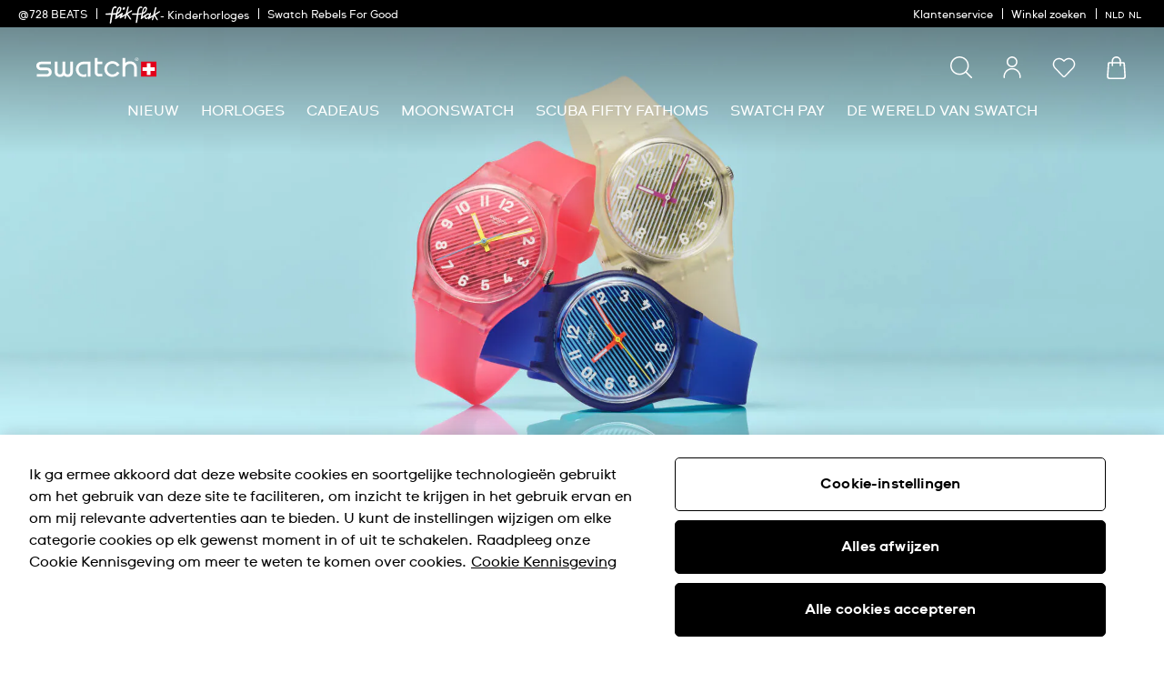

--- FILE ---
content_type: text/javascript; charset=utf-8
request_url: https://p.cquotient.com/pebble?tla=bdnv-swarp-EU&activityType=viewCategory&callback=CQuotient._act_callback1&cookieId=abFUfaMaSopneFH37UI4e0jtG9&userId=&emailId=&products=id%3A%3ASUOZ366%7C%7Csku%3A%3A%3B%3Bid%3A%3ASUOZ369%7C%7Csku%3A%3A%3B%3Bid%3A%3ASUSZ403%7C%7Csku%3A%3A%3B%3Bid%3A%3ASO28Z700%7C%7Csku%3A%3A%3B%3Bid%3A%3ASB02B104%7C%7Csku%3A%3A%3B%3Bid%3A%3AGZ711%7C%7Csku%3A%3A%3B%3Bid%3A%3AGB743-S26%7C%7Csku%3A%3A%3B%3Bid%3A%3ALP135%7C%7Csku%3A%3A%3B%3Bid%3A%3AGP403%7C%7Csku%3A%3A%3B%3Bid%3A%3ASO28N702%7C%7Csku%3A%3A%3B%3Bid%3A%3ASB02K100%7C%7Csku%3A%3A%3B%3Bid%3A%3ASO28Z135%7C%7Csku%3A%3A%3B%3Bid%3A%3ALB153%7C%7Csku%3A%3A%3B%3Bid%3A%3ASO28K700%7C%7Csku%3A%3A%3B%3Bid%3A%3ASO29N704%7C%7Csku%3A%3A%3B%3Bid%3A%3ALB170E%7C%7Csku%3A%3A%3B%3Bid%3A%3ASO28Z131%7C%7Csku%3A%3A%3B%3Bid%3A%3ALG130%7C%7Csku%3A%3A%3B%3Bid%3A%3ASO28B113%7C%7Csku%3A%3A%3B%3Bid%3A%3ALK396%7C%7Csku%3A%3A%3B%3Bid%3A%3ASB03B100%7C%7Csku%3A%3A%3B%3Bid%3A%3AGE713%7C%7Csku%3A%3A%3B%3Bid%3A%3ASO29B704%7C%7Csku%3A%3A%3B%3Bid%3A%3ASB01K400%7C%7Csku%3A%3A&categoryId=watches&refinements=%5B%7B%22name%22%3A%22Category%22%2C%22value%22%3A%22watches%22%7D%5D&personalized=false&sortingRule=bestseller&realm=BDNV&siteId=swarp-EU&instanceType=prd&queryLocale=nl_NL&locale=nl_NL&referrer=&currentLocation=https%3A%2F%2Fwww.swatch.com%2Fnl-nl%2Fwatches%2F&ls=true&_=1769099305666&v=v3.1.3&fbPixelId=__UNKNOWN__
body_size: 267
content:
/**/ typeof CQuotient._act_callback1 === 'function' && CQuotient._act_callback1([{"k":"__cq_uuid","v":"abFUfaMaSopneFH37UI4e0jtG9","m":34128000},{"k":"__cq_seg","v":"0~0.00!1~0.00!2~0.00!3~0.00!4~0.00!5~0.00!6~0.00!7~0.00!8~0.00!9~0.00","m":2592000}]);

--- FILE ---
content_type: text/javascript; charset=utf-8
request_url: https://e.cquotient.com/recs/bdnv-swarp-EU/recently-viewed?callback=CQuotient._callback0&_=1769099304928&_device=mac&userId=&cookieId=abFUfaMaSopneFH37UI4e0jtG9&emailId=&anchors=id%3A%3A%7C%7Csku%3A%3A%7C%7Ctype%3A%3A%7C%7Calt_id%3A%3A&slotId=search-results-suggestion&slotConfigId=Recently-viewed&slotConfigTemplate=slots%2Frecommendation%2FpdpProducts.isml&ccver=1.03&realm=BDNV&siteId=swarp-EU&instanceType=prd&v=v3.1.3&json=%7B%22userId%22%3A%22%22%2C%22cookieId%22%3A%22abFUfaMaSopneFH37UI4e0jtG9%22%2C%22emailId%22%3A%22%22%2C%22anchors%22%3A%5B%7B%22id%22%3A%22%22%2C%22sku%22%3A%22%22%2C%22type%22%3A%22%22%2C%22alt_id%22%3A%22%22%7D%5D%2C%22slotId%22%3A%22search-results-suggestion%22%2C%22slotConfigId%22%3A%22Recently-viewed%22%2C%22slotConfigTemplate%22%3A%22slots%2Frecommendation%2FpdpProducts.isml%22%2C%22ccver%22%3A%221.03%22%2C%22realm%22%3A%22BDNV%22%2C%22siteId%22%3A%22swarp-EU%22%2C%22instanceType%22%3A%22prd%22%2C%22v%22%3A%22v3.1.3%22%7D
body_size: 78
content:
/**/ typeof CQuotient._callback0 === 'function' && CQuotient._callback0({"recently-viewed":{"displayMessage":"Recently Viewed","recs":[],"recoUUID":"4a707a43-133c-4ff7-8a96-34f03a0a2ab4"}});

--- FILE ---
content_type: application/javascript
request_url: https://www.swatch.com/LcVVbh/cV/09/aWZb/eLWPnuHvrk/OS3Lt2cJkfQS8N/e04mRgUE/RgY/5eXxJMDoB
body_size: 176789
content:
(function(){if(typeof Array.prototype.entries!=='function'){Object.defineProperty(Array.prototype,'entries',{value:function(){var index=0;const array=this;return {next:function(){if(index<array.length){return {value:[index,array[index++]],done:false};}else{return {done:true};}},[Symbol.iterator]:function(){return this;}};},writable:true,configurable:true});}}());(function(){OD();wZH();PEH();var MY=function(gm,xY){return gm^xY;};var Y0,dZ,j9,cW,cM,Dn,WZ,n4,RZ,V0,Op,Dd,K2,qz,F9,Nx,sB,ZF,Ov,HJ,z2,Wp,TH,Cl,Hw,Z4,C9,bF,dF,Z6,sw,rj,Fw,lp,IN,S9,Dv,Fj,lf,KM,Nl,ld,T4,DJ,Xm,Nm,NY,ZN,Xw,wj,n9,IK,OM,RG,Sv,Av,CZ,pG,bm,zJ,kM,B4,sS,mM,NC,rn,Gd,sl,NG,L9,Gv,XS,fG,kK,vE,UL,mp,FC,HK,Lz,Yj,NM,In,YZ,dW,AB,Tw,PS,bQ,CB,wl,v9,mK,fT,OS,I6,Rv,tn,Wx,HB,kQ,JK,pS,xT,SW,W2,Kw,sY,M9,Pn,Yn,p2,cB,D0,qp,tD,ZM,CM,SD,cF,rm,pj,gv,zj,Nd,Pp,fL,Lx,SC,cw,Pf,d9,jZ,Lf,Jx,Up,Dp,QN,T,n2,sK,RJ,fm,d4,gS,W4,BS,xd,sZ,Sx,Vj,UK,km,LD,PQ,Nw,Tj,vG,QC,sd,pN,Rd,q0,LK,QT,mS,gW,h9,bf,f9,Q2,lw,fv,D2,jY,xx,vn,hm,L,Im,Y4,RK,P2,kB,Zz,mv,Nz,UN,Yl,JC,XQ,pZ,DS,hN,Zw,qK,f6,qF,Jz,Qx,VT,CY,ZE,YR,sD,MC,pQ,Ow,Am,sM,LB,D4,MB,dD,mn,Np,jf,GR,D9,U9,z6,lS,rM,GJ,zM,Fm,HZ,nl,Kn,KH,dM,lW,t9,kj,TK,SG,GW,T6,g9,cR,p4,AN,Kz,Wn,PC,xv,N,bH,S2,QW,vF,Uf,qv,nn,hR,FW,vm,pB,EF,cZ,NS,FE,lB,l4,kx,GN,ZG,wQ,bC,pE,Oj,SN,YF,mW,WT,Zx,Id,dS,UB,HM,qH,FF,Rj,Xn,nR,Yd,jd,hH,hB,AZ,hf,mZ,vv,dN,qd,I0,KY,px,KG,q4,XL,wD,Cz,lz,hj,xD,RT,r0,gn,RS,R4,zd,Lw,vx,Yf,Rm,C4,ww,E6,fW,m2,Ef,gC,fE,lC,MW,Kl,Tf,wC,Q4,LC,vY,fN,Kd,Vl,Xd,Pl,lG,BT,AY,Sd,cN,fx,C,rE,x6,Mx,UW,Dl,Q9,ZH,Kx,J0,sT,U2,KC,m4,tC,zn,hv,mz,rB,sm,GG,IF,El,zQ,Mn,R2,Fx,ln,g4,kv,DR,H6,SS,C0,dw,VS,QZ,wE,N2,nB,vW,zB,jN,fz,Cf,d0,nY,PZ,Hj,Ll,Yw,YB,WK,En,A6,CW,Ij,Td,cS,I,dT,wN,VL,UY,Cw,hM,Rx,f4,sJ,PY,qD,R6,NK,kF,SR,cH,F2,gx,TN,vJ,Uj,jG,wL,CJ,JY,Xj,Rn,pR,tY,l6,M2,Mv,VD,ST,Df,zR,MF,qT,NT,T2,S,FR,Gz,fM,s4,An,AK,zH,Pm,wd,v4,Vd,MM,NH,vw,dz,xR,wJ,Ad,zL,Wm,jM,sN,Zv,nG,Af,Vw,sW,xC,E4,v0,YY,Ux,k9,bR,pv,jL,U6,tT,Y6,kf,xL,wS,Tz,q6,cC,LN,bx,zz,JR,lK,BF,Rf,kW,Hl,Uw,hn,K4,EL,Gp,UR,fS,gl,dL,TZ,Gx,Yv,ER,UH,lv,nK,j4,GK,fw,Oz,Hm,l2,wf,IR,Y9,dJ,KZ,qG,EW,tK,qS,XY,EG,pC,zw,XC,LJ,jn,SF,nd,xJ,nm,Jd,Ff,MT,On,FD,B0,pm,Lv,lF,Ep,Zm,Bp,qJ,s9,GD,D,RQ,Jm,Bf,pf,Zf,Qw,VR,N0,Jn,w,tN,bM,Dj,DM,qR,mQ,zD,tQ,b6,lN,HR,jK,dj,tx,sH,S6,Ol,j0,VH,rl,J9,QM,QS,Rz,lY,nC,Z0,EN,pK,BD,Nv,UJ,cY,rK,UZ,zv,Kj,CF,Wz,MH,DB,ZB,g0,Hf,wZ,P6,xf,J4,AG,PN,bZ,H0,BK,TD,cT,kw,Qf,cK,VZ,Lm,Az,wY,zC,vS,Aj,mF,LS,mj,KQ,rw,K9,B9,pF,FB,fC,Sj,I9,b9,KS,dv,mx,bE,AS,OJ,tZ,G,YN,SZ,TR,jS,nf,H4,xN,Md,HC,xE,OK,GB,Zd,bT,hQ,Fl,KW,t6,qL,PT,HF,c6,B2,Fp,ff,wz,SY,NZ,q9,Z,TE,bj,bS,Wf,Bj,k0,vd,pL,jz,CS,hY,md,l9,Dz,X9,PR,YC,cv,gd,Mf,S4,q,WQ,hp,xM,dx,bn,w4,RY,EB,ZK,HG,ZC,d6,hZ,LY,xw,vj,OL,gJ,xj,bd,OY,sF,ll,f0,rd,df,Xl,Xp,LM,WF,Qm,WW,nz,Bx,mB,lE,Um,ES,SK,hK,F,Hd,zf,YD,xW,rx,Ej,LH,cn,HW,IB,Tp,vl,s6,DY,Iw,W9,z4,Bw,zN,HH,dl,RR,wx,N4,mw,TM,Lp,bJ,F4,QK,dn,xF,Pv,W6,UG,CQ,kS,PF,jH,pW,Nf,BN,vZ,T0,PW,LQ,hw,WN,LR,CK,Ed,OR,OZ,xl,Lj,Gj,gw,hd,x0,SH,LF,wB,Bn,Tl,Xf,tG,zZ,I2,EH,NW,OE,vD,Km,GH,Pw,Un,bw,bY,Il,tF,EM,RE,R9,dC,Ew,zE,xS,D6,MN,pM,ME,vT,hx,Vm,H,hF,OB,Dm,tJ,zl,sR,zm,jD,Qz,vR,nH,Q6,tE,zT,KJ,lL,tj,fR,vB,B6,F6,CR,Ln,bB,gR,G0,ml,XE,kn,rD,cx,Uz,TY,tv,P0,gH,wT,hG,kp,pw,XG,gZ,hJ,FT,Em,vf,NQ,kL,jW,Qv,j2,fD,sL,AR,P4,k4,Mz,w9,bD,IE,JS,Nn,bN,TW,ND,QB,F0,Gw,qN,RH,BB,YW,N6,CE,sQ,s2,SQ,KN,C6,cf,Hn,R0,c2,l0,LL,J6,GZ,XW,YQ,tB,zY,Cj,DH,cJ,nM,FZ,nj,C2,TC,jm,DE,nQ,Pd,sG,r6,xm,jv,TL,GE,HS,KD,Qj,Om,Ww,H9,Od,WD,tW,gQ,BH,wR,Sn,P9,b4,AW,dp,YS,X6,PG,qM,w6,g6,rf,IS,v6,O9,QQ,XH,RW,BZ,KB,m6,vp,GC,L2,jw,XD,Ql,NN,mN,gY,lR,Cm,NL,O,XN,MG,xz,vL,nJ,gM,Gn,HY,Dx,cE,gF,pT,dH,ZR,nD,NF,bG,OH,JN,ON,lH,RM,WH,AM,pn,nW,CT,G4,Gl,jl,JW,c4,sC,RF,xK,FJ,dd,SB,Wd,rW,lZ,UF,jF,Zn,V9,wG,BC,VF,rF,Cn,Vn,Al,qZ,Aw,NB,qE,Ex,jj,TB,Ip,LW,MS,x2,X4,m0,Qd,vQ,YM,jx,K6,mR,YK,L0,tf,CH,JT,J2,qm;var GS=function(ZY){var wW=0;for(var Mm=0;Mm<ZY["length"];Mm++){wW=wW+ZY["charCodeAt"](Mm);}return wW;};var OF=function(Hz,fB){return Hz+fB;};var wn=function(nF,kZ){return nF!==kZ;};var DC,Jp,S0,WE,XK,kC,kG,dK,DK,AC,FH;var FY=function(KF,Rw){return KF instanceof Rw;};var pz=function(DN){if(DN===undefined||DN==null){return 0;}var VY=DN["toLowerCase"]()["replace"](/[^a-z]+/gi,'');return VY["length"];};var jB=function(){return MD["Math"]["floor"](MD["Math"]["random"]()*100000+10000);};var c9=function(){IW=["\nW\x3f\x40;-6\'F2","2$MY3*+<qs\x07)","4\fM"," C:.\x07BB\f","\v\b$","\t>V \x07\x002",">t\x07","m","$=,","\"F-\v($\\%\bF","G[","9LH$","\x00/[","6","WN{","K,\f6N OE\r%=*\':\b","*L\\O","4\n\x07cGH","\r#F5","BW","91*\v","G>e","\tN","E%"," ","J&71:","%p$$","Ql&9;\t\n4Q","&Fc0=","O\'",">Et16<\r\t>Qc\v\n$\\v\x00WK_\"1&<\\\r]v","5\x40F)L1","-","0<\f\x002F5J","5,+79\r#F0\f.AV\x07","+`,\v$L\"\x00M","D31+\'-","2[7\nP","\vB\v\x0099)t57\b$","np4\x40|\vY\x00","\\5\nGH27*+)\b>=L\"\v","\n1\x40$\n"," L5F\vY\b;6\v7\x00\b5J-\b\"3N Z","$J/\v5.\\\":W\n","\f\x00NH","i\"1!<34M7(\x408;F","\f\r","\"D","4N,\x00\x00C:;Fa\b\',\'7","6#4","K3V\x07{\x008-\'","7Q&\r","%sY !2<3\n","\b4\x00G","\x00","K3\nD\nH","\x40","1N1\tL\b^","6*","\x40>16","FC1/0\b.>N&(L\vL^","_\x07,6+","$Y\x3f\nK","M_6=<61","\f)","\tE\x00&-=-\t","Bd0=:","",".A%\nV\bB",",\x07","c\"/L\n\nQ\nB","V\n","%F;","*m;\v6+B$","B]=66<V>B1\x00h","\"\x4015","\fXS=,=#","^546\t","L\r8","=",":K$F5X#*#)\f\t","/\x00\b4P","&","]=66<\r","{\x07\x00\b F8,\nR^","21,","2,","|L 7/","0-#B:","B\vD\r1&-","%3 C\x40L1<","\tL\r8\v\'5$N","\'-0","_8","7\x07\x00/","D\x07 ","7B.\t8",">8=F.\n\v5\\\x07!B","7","\'4+:","C1 \r\x3f","1N1\rO","\f&n\x3fY\f\f[U\n)!4\ny./\x07~`\r.pl :(\v.6r,3-h$\x3f\"L(J%!6=+h\"\nV1:$bSl3\f\t1.(D\x07$$\f\x40\x07\b +`\x00!%7/E>b:\x07!\nn\'Z\f.f%77 6n,%&k:WL*J6.h\n\x00V1&$b&x3\t<[%$$\f\x40\x07\bg +N!%;7-0>h:\b!\njn.Z2f 7 (6,.)g\x3f\"L#J%6=h\"\nV1:$f&l3o\t14(D\x07$&\"\x40\x07\x07w +`!%7*>b:\b)\nn\"Z\f.f#77\n6n,.&k=L*J966h\n\x00V>2$b&e3\t<(Dl$$\f\x40\x07\bg /N!*7-0>r:\b!\nln.Z\f]f 7 (6,.&M\x3f\"L\"J%!6=h\"\nV1:$a&l/,>\t1((D\x07$$y\x40\x07\bQ +`!%7)>b:\b\nn<Z\f.f\"l7 86n,)&k:L*J65h\n\x00V1:$b&{3\tD<(D\v$$\f\x40\x07\bg (!%j7-0>t:\b!\nkn.m\ff 7 (6,.&I\x3f\"L,J%6=bh\"\nV1:$gl3\x00\t1>(D\x07$#\f\x40\x07\bU +`!%7/>b:\b1\nn.Z\f.f 77 6n,>&k:WL*E-6.h\f\n\x00a.$b/\tkP:)#bv,rHY[:+`)4N{.$\x00V1\x3f9i$_\x40\r\'7&98{{.\x006nWL*.F+!)[$b:\b$rm2/.b\x070#\t=-9l$\"n-B+hN=K\"b\x07\x00n::R.x \bD<`b,3-j\f\x3f.G\b\x4038=\x07`.<a>$\x3f,p\v_ 7=\'em.$*WN\\\f\x3f0>a3V4\x00n=]U3l 2=<M+T\x00n-z.+I0,8\n!4\x00n::R.f 3:; T\x07:$\x00ed/H*(\x408:/=L\r<\x00ar.$y&\v\x40*+l \tm9\'b>6k\x3f.iY;0.:.<v.#^!=$b*+i,=&0.$n\x3f\vr*+Ai\x3f:(f\x00^.b*\'3=*, l.$\x00n;$M>+l+\n$>\x3fb=n4u \x07]%5\t=-9#G.$/i\x07\bg>+l7;,\t/:b]\t;~4z3h \x00=*\nr.$tU\x3f.i<\x3fNi:=%Z7n\x40[,T9w=-\x3fr-$v\x3f.b(\x3fb%1>K<S3\b1_ /.b\f+l \r=&.\x000..\x00k","S","15#0-5Q&","Un5U6cSL~019N7F~]","5>6< 2","D3","P&(L3)\x00Q\x00_","\"K5!G;]5+,\x3f[K!E 5),L00bL","[$\x07#L\b","W",";91\t%O&9-","-\x3f\t#J-\b","%<\b$0G/\n2m$Pi\x00 9","1uI&",";P1\t","6F7","6/\x40!","\t+","8\bL4T\v\v%C3\fA\b\x40!,\'=BL&0Pc1C/#","6 \x3fF","CT`2[;/%\\2Lx<W70UAc+Y\x408&SQe","2","5r1+\'-><F7\f\"c\x3fW,B\x00=1-","G.\t","_!",":8Q.","l:Zt=","7,44G,\v","\n\nO","4M*\n","$N$","\"C\x3fW<I<","N[","7"," --","\f\r3\x40;","aA56","#\x40+$L\"\vF","\fJ","|8A:174#%9|\n.]2","n*OV","+68)\"","K\x00\'"," ]%","=+",".\t","7<!\b\x00S,/I7IYS\r\tw-9;$5#\x3f<A,","9u6<\t4W1","#!>$<","\t\tT-\x3f._3\fZ/^&12-","Q\x07B17+\t%p \f1[\f\x00N/%`","4A\"F;L#*+>","B7","-","\vGr=","\x07J\b:","N\"D0=,","O\bA\x00 =\t","Dt6--\\\r]\'B/aJ8\v\vA1x-\x3f\\!Fc\x3f\x003B\x3f\rJc\x009=","4","L$4+:>Ml7N%J"];};var fl=function kE(KR,Dw){'use strict';var NR=kE;switch(KR){case tx:{xB.push(G9);throw new (MD[qW()[Sm(dB)].call(null,QR,Sj)])(wn(typeof qW()[Sm(DF)],'undefined')?qW()[Sm(j6)](BY,fD):qW()[Sm(RN)].apply(null,[Mw,Tn]));}break;case GC:{xB.push(Sw);var XR=xn(T9()[t4(nS)](vz,tR,nw,US),MD[MR(typeof Jw()[nZ(Of)],OF('',[][[]]))?Jw()[nZ(rR)].apply(null,[BW,Jf,hS(hS(ZW)),fd]):Jw()[nZ(Jl)](Ud,BY,Fd,N9)])||VB(MD[MR(typeof qf()[ZZ(fZ)],'undefined')?qf()[ZZ(Jl)].call(null,Qn,DZ,HN,Ez,nS,CN):qf()[ZZ(rN)](PB,Z9,M6,qY,p6,RN)][Sl()[Tm(If)](bl,zW,cl)],Of)||VB(MD[qf()[ZZ(rN)](nw,hS(hS({})),M6,qY,dB,RN)][sE()[ql(dY)](BR,tw,AF,QF,DF,gB)],Of);var fF=MD[Jw()[nZ(Jl)].apply(null,[Ud,BY,Fn,hS({})])][fY()[IZ(dY)](sf,gB,hS({}),hS(hS([])),FN,RN)](MR(typeof QY()[wm(GF)],'undefined')?QY()[wm(XB)].call(null,p6,bW,Sf):QY()[wm(Bz)](hS(ZW),O4,qn))[Jw()[nZ(If)].apply(null,[mY,A9,hS(hS(Of)),If])];var M4=MD[Jw()[nZ(Jl)](Ud,BY,L4,WS)][fY()[IZ(dY)](sf,gB,hS(hS([])),Vf,FN,cm)](Jw()[nZ(jR)].apply(null,[vJ,gf,O6,PB]))[wn(typeof Jw()[nZ(sn)],'undefined')?Jw()[nZ(If)].call(null,mY,A9,RB,tS):Jw()[nZ(rR)](rS,TF,Bl,Ml)];var kN=MD[Jw()[nZ(Jl)](Ud,BY,qB,wF)][fY()[IZ(dY)](sf,gB,Gf,O4,FN,kd)](wn(typeof lm()[nN(Bz)],'undefined')?lm()[nN(N9)](EY,I4):lm()[nN(U4)](Ld,ZS))[MR(typeof Jw()[nZ(Bd)],OF('',[][[]]))?Jw()[nZ(rR)].call(null,DF,V6,m9,VW):Jw()[nZ(If)].apply(null,[mY,A9,L6,VW])];var Wl;return Wl=(MR(typeof qW()[Sm(z9)],OF('',[][[]]))?qW()[Sm(RN)](tm,Cd):qW()[Sm(DF)](pY,OW))[qf()[ZZ(RN)](FN,Yz,Ul,zF,dY,DF)](XR?Sl()[Tm(rY)](WR,Yz,hS(Of)):qW()[Sm(rY)].apply(null,[tR,Wx]),Sl()[Tm(BY)](mf,kl,ZW))[qf()[ZZ(RN)](qw,ZW,Ul,zF,fd,DF)](fF?MR(typeof Sl()[Tm(cl)],OF([],[][[]]))?Sl()[Tm(LZ)].apply(null,[A4,p9,gN]):Sl()[Tm(rY)](WR,Yz,cl):qW()[Sm(rY)](tR,Wx),Sl()[Tm(BY)](mf,kl,kd))[MR(typeof qf()[ZZ(rN)],OF([],[][[]]))?qf()[ZZ(Jl)].call(null,Fn,QF,GY,Bm,WB,JF):qf()[ZZ(RN)].call(null,Z9,Ym,Ul,zF,cm,DF)](M4?Sl()[Tm(rY)](WR,Yz,rZ):wn(typeof qW()[Sm(hW)],'undefined')?qW()[Sm(rY)].call(null,tR,Wx):qW()[Sm(RN)].call(null,XB,DW),wn(typeof Sl()[Tm(VW)],'undefined')?Sl()[Tm(BY)](mf,kl,O6):Sl()[Tm(LZ)].apply(null,[Rl,rN,hS({})]))[qf()[ZZ(RN)](JZ,Sz,Ul,zF,dY,DF)](kN?Sl()[Tm(rY)](WR,Yz,z9):qW()[Sm(rY)](tR,Wx)),xB.pop(),Wl;}break;case Up:{var r9=Dw[Jp];var E9=Dw[dK];xB.push(Gm);var zS=JB(null,r9)?null:G6(Sl()[Tm(tR)](dx,nw,N9),typeof MD[qW()[Sm(k6)].call(null,vN,V4)])&&r9[MD[qW()[Sm(k6)].apply(null,[vN,V4])][fY()[IZ(XB)].apply(null,[Jl,dR,XZ,wF,Zl,tl])]]||r9[qW()[Sm(WY)](tw,KH)];if(G6(null,zS)){var Kf,MZ,IY,kR,xZ=[],r4=hS(Of),XF=hS(x4[ZW]);try{var EZ=xB.length;var TS=hS([]);if(IY=(zS=zS.call(r9))[qW()[Sm(Fz)](Vf,FS)],MR(Of,E9)){if(wn(MD[Jw()[nZ(sf)](x9,tR,z9,jR)](zS),zS)){TS=hS(hS([]));return;}r4=hS(ZW);}else for(;hS(r4=(Kf=IY.call(zS))[sE()[ql(k6)](hS([]),Fn,VE,hS(hS(Of)),k6,VN)])&&(xZ[QY()[wm(ZW)](Fz,hl,mm)](Kf[Sl()[Tm(k6)](kY,GF,tl)]),wn(xZ[wn(typeof Jw()[nZ(WS)],OF([],[][[]]))?Jw()[nZ(Of)](qp,gN,hS(hS(ZW)),RB):Jw()[nZ(rR)](n6,pb,hS(hS(Of)),K7)],E9));r4=hS(Of));}catch(Ug){XF=hS(Of),MZ=Ug;}finally{xB.splice(U5(EZ,ZW),Infinity,Gm);try{var C1=xB.length;var zh=hS(dK);if(hS(r4)&&G6(null,zS[Sl()[Tm(GF)](db,cl,hS(hS([])))])&&(kR=zS[Sl()[Tm(GF)].call(null,db,cl,gf)](),wn(MD[Jw()[nZ(sf)].apply(null,[x9,tR,hW,tw])](kR),kR))){zh=hS(hS(dK));return;}}finally{xB.splice(U5(C1,ZW),Infinity,Gm);if(zh){xB.pop();}if(XF)throw MZ;}if(TS){xB.pop();}}var E8;return xB.pop(),E8=xZ,E8;}xB.pop();}break;case vv:{xB.push(pr);try{var M1=xB.length;var bb=hS(dK);var Zq=Of;var pA=MD[wn(typeof Jw()[nZ(I4)],OF('',[][[]]))?Jw()[nZ(sf)].apply(null,[p9,tR,hS(ZW),Ym]):Jw()[nZ(rR)](EV,Dt,dY,Fz)][QY()[wm(Sz)].apply(null,[wF,Ot,nb])](MD[lm()[nN(sf)].call(null,JA,Qr)],Jw()[nZ(Gf)](m3,Z9,cm,O4));if(pA){Zq++;if(pA[Sl()[Tm(k6)](cz,GF,Bd)]){pA=pA[Sl()[Tm(k6)].apply(null,[cz,GF,K7])];Zq+=OF(B5(pA[Jw()[nZ(Of)].apply(null,[Wx,gN,hS([]),hg])]&&MR(pA[Jw()[nZ(Of)].apply(null,[Wx,gN,hS(ZW),Ym])],ZW),ZW),B5(pA[MR(typeof QY()[wm(Qr)],OF([],[][[]]))?QY()[wm(XB)].apply(null,[hS(hS(Of)),Tg,Qb]):QY()[wm(tR)](FI,WS,j1)]&&MR(pA[QY()[wm(tR)](II,WS,j1)],Jw()[nZ(Gf)](m3,Z9,rY,kd)),rY));}}var A5;return A5=Zq[QY()[wm(p6)](rZ,A9,ZU)](),xB.pop(),A5;}catch(kb){xB.splice(U5(M1,ZW),Infinity,pr);var T1;return T1=Sl()[Tm(K7)](G9,RN,Y5),xB.pop(),T1;}xB.pop();}break;case lL:{xB.push(dI);var Dr=Sl()[Tm(K7)](VD,RN,rR);try{var Tq=xB.length;var hq=hS(hS(Jp));Dr=wn(typeof MD[wn(typeof Jw()[nZ(Qn)],OF([],[][[]]))?Jw()[nZ(qB)].apply(null,[SC,ZW,LZ,kd]):Jw()[nZ(rR)](mh,Ik,If,hS(Of))],Sl()[Tm(tR)].call(null,LD,nw,hS(hS(Of))))?Sl()[Tm(rY)].apply(null,[nH,Yz,Yz]):qW()[Sm(rY)].apply(null,[tR,ZG]);}catch(g5){xB.splice(U5(Tq,ZW),Infinity,dI);Dr=qW()[Sm(VW)].apply(null,[bk,wJ]);}var vV;return xB.pop(),vV=Dr,vV;}break;case WE:{var HA=Dw[Jp];xB.push(wk);var Bk;return Bk=MD[Jw()[nZ(sf)].apply(null,[Sr,tR,hS(hS([])),k6])][QY()[wm(Sz)](hS(hS([])),Ot,KH)](MD[qf()[ZZ(rN)].apply(null,[rR,Bz,M6,jP,O6,RN])][Sl()[Tm(p6)](HM,bh,hS(Of))],HA),xB.pop(),Bk;}break;case EM:{xB.push(J8);var V7=Sl()[Tm(K7)](BT,RN,fr);try{var NI=xB.length;var BP=hS([]);V7=wn(typeof MD[wn(typeof qW()[Sm(Kr)],OF('',[][[]]))?qW()[Sm(BR)](t5,xW):qW()[Sm(RN)].apply(null,[gq,rb])],MR(typeof Sl()[Tm(nS)],OF([],[][[]]))?Sl()[Tm(LZ)].call(null,AV,XV,O6):Sl()[Tm(tR)](sm,nw,WB))?Sl()[Tm(rY)].apply(null,[Oz,Yz,XB]):MR(typeof qW()[Sm(c8)],OF('',[][[]]))?qW()[Sm(RN)].call(null,AI,wU):qW()[Sm(rY)](tR,pW);}catch(HU){xB.splice(U5(NI,ZW),Infinity,J8);V7=qW()[Sm(VW)](bk,CS);}var OV;return xB.pop(),OV=V7,OV;}break;case Jp:{xB.push(Jk);if(MD[Jw()[nZ(Jl)](B9,BY,sh,Bd)][Sl()[Tm(hl)].call(null,sW,b5,XZ)]){if(MD[MR(typeof Jw()[nZ(gt)],OF('',[][[]]))?Jw()[nZ(rR)](TI,Wt,sn,II):Jw()[nZ(sf)](Tn,tR,hS(Of),hW)][QY()[wm(Sz)].call(null,vN,Ot,QZ)](MD[Jw()[nZ(Jl)](B9,BY,jR,Zg)][Sl()[Tm(hl)](sW,b5,Dh)][qW()[Sm(Jl)](gt,B6)],lm()[nN(QF)].call(null,Lf,pY))){var M3;return M3=MR(typeof Sl()[Tm(hW)],OF([],[][[]]))?Sl()[Tm(LZ)](Zg,ht,sh):Sl()[Tm(rY)](gY,Yz,rY),xB.pop(),M3;}var G3;return G3=wn(typeof QY()[wm(tR)],OF('',[][[]]))?QY()[wm(tS)].call(null,Kr,cm,PS):QY()[wm(XB)].call(null,O4,Sf,G8),xB.pop(),G3;}var nI;return nI=Sl()[Tm(K7)](HF,RN,sf),xB.pop(),nI;}break;case XK:{xB.push(MA);if(hS(MD[Jw()[nZ(Jl)].apply(null,[kS,BY,WY,cm])][Jw()[nZ(c8)].call(null,L5,QF,nw,kl)])){var Pr=MR(typeof MD[Jw()[nZ(Jl)](kS,BY,Sz,jR)][QY()[wm(c8)].call(null,nS,gf,dd)],Sl()[Tm(tR)](Zf,nw,Qn))?Sl()[Tm(rY)](kI,Yz,tl):QY()[wm(tS)].call(null,Y5,cm,GY);var Ag;return xB.pop(),Ag=Pr,Ag;}var Gg;return Gg=Sl()[Tm(K7)](w7,RN,mV),xB.pop(),Gg;}break;case dK:{xB.push(cs);var Xb;return Xb=hS(xn(qW()[Sm(Jl)](gt,lw),MD[Jw()[nZ(Jl)](Ol,BY,hS({}),Jf)][QY()[wm(tl)](tw,EU,X6)][lm()[nN(nw)](kF,nw)][QY()[wm(Bd)](cm,RN,Wf)])||xn(MR(typeof qW()[Sm(Fz)],'undefined')?qW()[Sm(RN)].call(null,sg,rq):qW()[Sm(Jl)].apply(null,[gt,lw]),MD[Jw()[nZ(Jl)](Ol,BY,hS(ZW),hS(ZW))][QY()[wm(tl)](tS,EU,X6)][MR(typeof lm()[nN(rR)],OF([],[][[]]))?lm()[nN(U4)].call(null,tR,Kq):lm()[nN(nw)](kF,nw)][Sl()[Tm(qB)](OR,fZ,qB)])),xB.pop(),Xb;}break;case m0:{xB.push(Vr);var IP=Sl()[Tm(K7)].apply(null,[cA,RN,Q3]);try{var KA=xB.length;var f3=hS({});IP=MD[Sl()[Tm(Y5)](EA,RB,qB)][qW()[Sm(Jl)](gt,EF)][wn(typeof T9()[t4(VW)],OF(qW()[Sm(DF)](pY,Ov),[][[]]))?T9()[t4(rR)].apply(null,[QP,k6,nw,Ct]):T9()[t4(sf)](UV,VU,rN,db)](Jw()[nZ(Y5)].call(null,sg,mV,If,WB))?Sl()[Tm(rY)](T5,Yz,dB):qW()[Sm(rY)](tR,Hm);}catch(hz){xB.splice(U5(KA,ZW),Infinity,Vr);IP=qW()[Sm(VW)].apply(null,[bk,Hg]);}var jg;return xB.pop(),jg=IP,jg;}break;case S0:{xB.push(Dt);try{var qP=xB.length;var nh=hS({});var xk=new (MD[Jw()[nZ(Jl)].apply(null,[Yw,BY,wb,wb])][QY()[wm(tl)].call(null,WS,EU,Pd)][lm()[nN(nw)].call(null,r1,nw)][QY()[wm(Bd)].apply(null,[II,RN,cV])])();var O7=new (MD[Jw()[nZ(Jl)](Yw,BY,Of,Z9)][QY()[wm(tl)].call(null,hS([]),EU,Pd)][lm()[nN(nw)](r1,nw)][Sl()[Tm(qB)](NZ,fZ,Qr)])();var Ak;return xB.pop(),Ak=hS({}),Ak;}catch(S7){xB.splice(U5(qP,ZW),Infinity,Dt);var Ob;return Ob=MR(S7[QY()[wm(rY)](RN,hW,cR)][QY()[wm(tR)].call(null,QR,WS,I9)],qW()[Sm(dB)](QR,Ll)),xB.pop(),Ob;}xB.pop();}break;case AC:{xB.push(q7);var bA=lm()[nN(tR)].call(null,st,Qn);var fh=hS(dK);try{var S5=xB.length;var XI=hS([]);var n1=Of;try{var vt=MD[lm()[nN(BR)](vF,hP)][qW()[Sm(Jl)](gt,vY)][wn(typeof QY()[wm(Qn)],OF('',[][[]]))?QY()[wm(p6)](hS(Of),A9,Ng):QY()[wm(XB)].call(null,hS(ZW),Uq,QA)];MD[wn(typeof Jw()[nZ(fZ)],OF('',[][[]]))?Jw()[nZ(sf)].call(null,vd,tR,WS,BR):Jw()[nZ(rR)](PV,Lk,fZ,hS(Of))][wn(typeof qW()[Sm(jR)],OF([],[][[]]))?qW()[Sm(wb)].apply(null,[RN,UF]):qW()[Sm(RN)](wV,zk)](vt)[wn(typeof QY()[wm(Fn)],OF([],[][[]]))?QY()[wm(p6)].call(null,Yz,A9,Ng):QY()[wm(XB)](hS([]),DP,RN)]();}catch(cb){xB.splice(U5(S5,ZW),Infinity,q7);if(cb[sE()[ql(mV)](hg,LZ,Qr,hS([]),O4,tt)]&&MR(typeof cb[MR(typeof sE()[ql(DF)],OF([],[][[]]))?sE()[ql(rY)](Bd,M8,m9,hS(Of),L4,nV):sE()[ql(mV)].call(null,hl,LZ,Qr,hS({}),L4,tt)],qW()[Sm(DZ)](mt,IE))){cb[sE()[ql(mV)](wF,LZ,Qr,Bl,PB,tt)][Jw()[nZ(tR)](dF,Yz,Kk,LZ)](Jw()[nZ(hl)](sY,kd,hS({}),dB))[lm()[nN(gf)].apply(null,[SR,Ot])](function(Bs){xB.push(jV);if(Bs[wn(typeof qf()[ZZ(fZ)],'undefined')?qf()[ZZ(Zg)](Q3,Jf,Sb,gI,hS(hS({})),Jl):qf()[ZZ(Jl)](cl,fr,gk,rg,hS(hS(ZW)),QI)](qW()[Sm(kd)].apply(null,[Bl,BA]))){fh=hS(hS([]));}if(Bs[qf()[ZZ(Zg)].call(null,L4,L4,Sb,gI,Ym,Jl)](MR(typeof QY()[wm(O4)],'undefined')?QY()[wm(XB)](RB,WP,H7):QY()[wm(hl)].call(null,cm,Gk,nd))){n1++;}xB.pop();});}}bA=MR(n1,Fn)||fh?Sl()[Tm(rY)](Ww,Yz,hS([])):qW()[Sm(rY)].apply(null,[tR,OY]);}catch(GI){xB.splice(U5(S5,ZW),Infinity,q7);bA=qW()[Sm(VW)](bk,Gn);}var Sg;return xB.pop(),Sg=bA,Sg;}break;case bJ:{xB.push(K7);var rt=Sl()[Tm(K7)](H3,RN,O4);try{var JI=xB.length;var qr=hS(hS(Jp));if(MD[qf()[ZZ(rN)](hW,jR,M6,O5,wF,RN)][sE()[ql(C3)].apply(null,[fd,XB,WS,hS(hS({})),gN,pr])]&&MD[qf()[ZZ(rN)].call(null,Dh,mV,M6,O5,dY,RN)][sE()[ql(C3)](Kk,XB,WS,fZ,rR,pr)][Of]){var W5=MR(MD[qf()[ZZ(rN)](Kk,N9,M6,O5,RB,RN)][sE()[ql(C3)].apply(null,[f7,XB,WS,L6,BY,pr])][MR(typeof Sl()[Tm(kl)],OF([],[][[]]))?Sl()[Tm(LZ)](p5,Uq,hl):Sl()[Tm(Bz)].apply(null,[Fs,Js,If])](M0[qW()[Sm(QF)].call(null,c1,q7)]()),MD[qf()[ZZ(rN)](fd,hS(hS(Of)),M6,O5,rR,RN)][MR(typeof sE()[ql(tw)],OF(qW()[Sm(DF)](pY,TP),[][[]]))?sE()[ql(rY)].apply(null,[rY,hk,Ub,hS([]),C3,TI]):sE()[ql(C3)].apply(null,[hS(hS(ZW)),XB,WS,QR,If,pr])][Of]);var Vk=W5?Sl()[Tm(rY)].apply(null,[Uh,Yz,t5]):qW()[Sm(rY)].apply(null,[tR,vh]);var fq;return xB.pop(),fq=Vk,fq;}else{var Bg;return xB.pop(),Bg=rt,Bg;}}catch(pg){xB.splice(U5(JI,ZW),Infinity,K7);var Ir;return xB.pop(),Ir=rt,Ir;}xB.pop();}break;case n2:{xB.push(N5);var L8=function(HA){return kE.apply(this,[WE,arguments]);};var jk=[sE()[ql(C3)].apply(null,[c8,XB,WS,fd,ZW,Lk]),lm()[nN(fd)](xF,AP)];var Qt=jk[QY()[wm(If)](Fd,mt,Ih)](function(sP){xB.push(qU);var Sk=L8(sP);if(hS(hS(Sk))&&hS(hS(Sk[QY()[wm(sf)](c8,bI,Q6)]))&&hS(hS(Sk[wn(typeof QY()[wm(LZ)],OF([],[][[]]))?QY()[wm(sf)](cm,bI,Q6):QY()[wm(XB)](QR,E1,H8)][QY()[wm(p6)].call(null,U4,A9,rz)]))){Sk=Sk[QY()[wm(sf)](DF,bI,Q6)][QY()[wm(p6)].call(null,QR,A9,rz)]();var Qs=OF(MR(Sk[QY()[wm(XZ)](Y5,j6,PZ)](Sl()[Tm(jR)].call(null,S4,sf,Gf)),B8(ZW)),B5(MD[QY()[wm(FN)](RB,rI,ZN)](VB(Sk[QY()[wm(XZ)].apply(null,[kd,j6,PZ])](Sl()[Tm(GF)].call(null,Hd,cl,nw)),B8(x4[ZW]))),ZW));var Cg;return xB.pop(),Cg=Qs,Cg;}else{var j7;return j7=Sl()[Tm(K7)](FF,RN,Bz),xB.pop(),j7;}xB.pop();});var Tr;return Tr=Qt[qW()[Sm(WB)].call(null,bg,xz)](qW()[Sm(DF)](pY,wd)),xB.pop(),Tr;}break;case hG:{var rV=Dw[Jp];var ps=Dw[dK];xB.push(D7);if(JB(ps,null)||VB(ps,rV[Jw()[nZ(Of)].apply(null,[Gz,gN,nS,N9])]))ps=rV[Jw()[nZ(Of)](Gz,gN,hS([]),hg)];for(var PA=Of,Ah=new (MD[MR(typeof Sl()[Tm(Qn)],'undefined')?Sl()[Tm(LZ)].apply(null,[gP,AA,Bd]):Sl()[Tm(Jl)].call(null,sw,pt,cm)])(ps);rA(PA,ps);PA++)Ah[PA]=rV[PA];var A7;return xB.pop(),A7=Ah,A7;}break;case kG:{xB.push(Wb);try{var LP=xB.length;var mA=hS({});var bV=x4[I4];var sz=MD[Jw()[nZ(sf)].apply(null,[Et,tR,K7,WB])][QY()[wm(Sz)].apply(null,[hS([]),Ot,Tt])](MD[qW()[Sm(nw)].call(null,Zh,qA)][qW()[Sm(Jl)](gt,SN)],QY()[wm(qw)](hS(hS(ZW)),vA,xg));if(sz){bV++;hS(hS(sz[QY()[wm(sf)](tR,bI,pF)]))&&VB(sz[QY()[wm(sf)].apply(null,[Ym,bI,pF])][QY()[wm(p6)](hS({}),A9,jU)]()[QY()[wm(XZ)].apply(null,[hl,j6,Zf])](wn(typeof Jw()[nZ(Fd)],OF('',[][[]]))?Jw()[nZ(Bd)](Zw,JZ,PB,rR):Jw()[nZ(rR)](II,N9,Z9,m9)),B8(x4[ZW]))&&bV++;}var S1=bV[QY()[wm(p6)].call(null,VW,A9,jU)]();var Ok;return xB.pop(),Ok=S1,Ok;}catch(qs){xB.splice(U5(LP,ZW),Infinity,Wb);var Fq;return Fq=Sl()[Tm(K7)](jV,RN,Ml),xB.pop(),Fq;}xB.pop();}break;}};var lg=function tP(pP,Nh){var lU=tP;var Ab=fk(new Number(qL),NU);var Kg=Ab;Ab.set(pP);do{switch(Kg+pP){case fG:{MD[Jw()[nZ(Jl)].apply(null,[v3,BY,Yz,nw])][MR(typeof Sl()[Tm(dB)],'undefined')?Sl()[Tm(LZ)].apply(null,[ht,Rk,hS(hS(ZW))]):Sl()[Tm(tw)].apply(null,[ws,A9,Y5])]=function(Lb){xB.push(E3);var hV=qW()[Sm(DF)].call(null,pY,MN);var xt=qf()[ZZ(rR)](Q3,gN,CP,K8,RB,wF);var OI=MD[qW()[Sm(sf)](sf,gJ)](Lb);for(var dk,Jq,l1=Of,Pk=xt;OI[Jw()[nZ(DF)](Lk,K3,hS([]),Fn)](HV(l1,Of))||(Pk=QY()[wm(JZ)](FI,FN,Kn),hs(l1,x4[ZW]));hV+=Pk[Jw()[nZ(DF)](Lk,K3,hl,L4)](bz(Vf,A8(dk,U5(x4[rY],Pg(hs(l1,ZW),Jl)))))){Jq=OI[QY()[wm(k6)](mV,wF,nW)](l1+=xb(rR,Fn));if(VB(Jq,zF)){throw new s5(qf()[ZZ(LZ)](dY,C3,Yz,tg,hS(Of),qB));}dk=HV(B5(dk,Jl),Jq);}var I1;return xB.pop(),I1=hV,I1;};pP-=J2;}break;case fM:{pP+=pQ;if(wn(fA,undefined)&&wn(fA,null)&&VB(fA[wn(typeof Jw()[nZ(Bl)],OF([],[][[]]))?Jw()[nZ(Of)](PP,gN,II,BR):Jw()[nZ(rR)](H7,HI,WB,k6)],Of)){try{var fs=xB.length;var Jg=hS([]);var W3=MD[qW()[Sm(hW)].apply(null,[G7,qY])](fA)[Jw()[nZ(tR)].apply(null,[tf,Yz,N9,kd])](qW()[Sm(XZ)](I7,pk));if(VB(W3[Jw()[nZ(Of)](PP,gN,RB,Y5)],LZ)){gs=MD[qW()[Sm(QR)](g7,s8)](W3[LZ],sf);}}catch(qh){xB.splice(U5(fs,ZW),Infinity,Jf);}}}break;case T:{return xB.pop(),H5=lV[Ms],H5;}break;case Mx:{pP+=hx;xB.pop();}break;case hH:{var s5=function(W1){return x7.apply(this,[MH,arguments]);};xB.push(q1);pP-=nJ;if(MR(typeof MD[Sl()[Tm(tw)](ws,A9,WY)],T9()[t4(LZ)].call(null,XU,Jl,tR,Cq))){var jr;return xB.pop(),jr=hS({}),jr;}s5[wn(typeof qW()[Sm(QR)],OF([],[][[]]))?qW()[Sm(Jl)](gt,RY):qW()[Sm(RN)](Pq,Of)]=new (MD[sE()[ql(XB)].apply(null,[hS([]),LZ,dB,hl,Z9,d5])])();s5[qW()[Sm(Jl)].call(null,gt,RY)][QY()[wm(tR)](RN,WS,Ck)]=qW()[Sm(C3)](lr,N7);}break;case OE:{var DV;pP+=Fx;return xB.pop(),DV=gs,DV;}break;case OH:{pP+=LC;return xB.pop(),Pz=Yk[v8],Pz;}break;case cv:{var nr=Nh[Jp];pP+=nj;var gh=Nh[dK];xB.push(I4);if(wn(typeof MD[MR(typeof Jw()[nZ(XB)],OF([],[][[]]))?Jw()[nZ(rR)](nq,k7,Vf,GF):Jw()[nZ(sf)](Gq,tR,Bz,Gf)][QY()[wm(QR)].call(null,hS({}),C3,EY)],T9()[t4(LZ)](Mt,Jl,Kk,Cq))){MD[Jw()[nZ(sf)].apply(null,[Gq,tR,nw,WB])][fY()[IZ(Of)](k6,k1,jR,fd,O3,DF)](MD[Jw()[nZ(sf)](Gq,tR,O4,hS(hS([])))],QY()[wm(QR)].call(null,k6,C3,EY),x7(HC,[Sl()[Tm(k6)](Xz,GF,qB),function(Mg,ss){return x7.apply(this,[B0,arguments]);},qf()[ZZ(ZW)](Yz,hS(hS(ZW)),mr,Sq,Sz,Jl),hS(hS(dK)),wn(typeof qW()[Sm(rR)],OF('',[][[]]))?qW()[Sm(cm)](O4,js):qW()[Sm(RN)].apply(null,[P7,Hg]),hS(hS([]))]));}(function(){return tP.apply(this,[tx,arguments]);}());xB.pop();}break;case WT:{var lV=Nh[Jp];var Ms=Nh[dK];var Vt=Nh[DK];xB.push(AV);MD[Jw()[nZ(sf)].apply(null,[kr,tR,hS(ZW),Sz])][wn(typeof fY()[IZ(QR)],OF([],[][[]]))?fY()[IZ(Of)](k6,n6,dY,hS(Of),O3,rN):fY()[IZ(Fn)].apply(null,[F3,xA,Ym,ZW,fV,M7])](lV,Ms,x7(HC,[Sl()[Tm(k6)].call(null,En,GF,Yz),Vt,qW()[Sm(tR)](nS,hF),hS(Of),qW()[Sm(cm)].call(null,O4,nk),hS(Of),wn(typeof qf()[ZZ(rY)],'undefined')?qf()[ZZ(ZW)](WS,LZ,mr,J3,Fz,Jl):qf()[ZZ(Jl)].apply(null,[wb,k6,Gb,Fs,tR,Y8]),hS(Of)]));var H5;pP+=UL;}break;case hx:{var Tk=Nh[Jp];pP-=jx;xB.push(x1);var YV=x7(HC,[QY()[wm(rZ)](gf,zW,xd),Tk[Of]]);xn(ZW,Tk)&&(YV[sE()[ql(wb)](c8,Jl,MP,hS([]),RB,s7)]=Tk[ZW]),xn(rY,Tk)&&(YV[lm()[nN(nS)](bd,X8)]=Tk[M0[fY()[IZ(RN)](rR,As,sn,Bd,mt,wb)]()],YV[QY()[wm(PB)].apply(null,[dY,Ek,YZ])]=Tk[rR]),this[lm()[nN(mV)].apply(null,[Jz,th])][QY()[wm(ZW)].apply(null,[tl,hl,BI])](YV);xB.pop();}break;case NT:{var X1=G6(MD[wn(typeof Jw()[nZ(VW)],OF([],[][[]]))?Jw()[nZ(Jl)](HZ,BY,hS(Of),XZ):Jw()[nZ(rR)].apply(null,[ls,JV,hS(hS(Of)),C3])][MR(typeof lm()[nN(Z9)],'undefined')?lm()[nN(U4)].call(null,w5,Y1):lm()[nN(sf)].apply(null,[F9,Qr])][wn(typeof Sl()[Tm(f7)],'undefined')?Sl()[Tm(rI)].call(null,Ef,qI,Gf):Sl()[Tm(LZ)](RA,J1,vN)][Sl()[Tm(Dh)](mn,qw,hg)](Jw()[nZ(V1)](gx,Sq,GF,L4)),null)?Sl()[Tm(rY)](s9,Yz,II):qW()[Sm(rY)].call(null,tR,YS);var qb=G6(MD[MR(typeof Jw()[nZ(dY)],'undefined')?Jw()[nZ(rR)](YP,A4,tw,hS(hS({}))):Jw()[nZ(Jl)](HZ,BY,sh,Q3)][lm()[nN(sf)].apply(null,[F9,Qr])][Sl()[Tm(rI)](Ef,qI,rN)][Sl()[Tm(Dh)](mn,qw,C3)](wn(typeof lm()[nN(hl)],OF([],[][[]]))?lm()[nN(Js)].apply(null,[UB,Ek]):lm()[nN(U4)](LV,Zs)),null)?Sl()[Tm(rY)](s9,Yz,U4):MR(typeof qW()[Sm(gt)],OF('',[][[]]))?qW()[Sm(RN)].call(null,XP,tU):qW()[Sm(rY)](tR,YS);var mP=[Yr,IV,X7,C7,k8,X1,qb];pP+=zC;var U1=mP[qW()[Sm(WB)].apply(null,[bg,hN])](Sl()[Tm(BY)](Lz,kl,tS));}break;case YQ:{var GV=Nh[Jp];xB.push(nS);pP-=s2;var f1=GV[Sl()[Tm(PB)](tU,If,qw)]||{};f1[QY()[wm(I4)](BY,sn,LU)]=Jw()[nZ(gf)](W8,fZ,wb,If),delete f1[QY()[wm(33)].apply(null,[hS(hS({})),82,644])],GV[Sl()[Tm(PB)](tU,If,C3)]=f1;xB.pop();}break;case FE:{var Yk=Nh[Jp];var v8=Nh[dK];var Fh=Nh[DK];pP+=I;xB.push(Nr);MD[Jw()[nZ(sf)](lh,tR,XZ,Vf)][fY()[IZ(Of)](k6,rk,Ym,Dh,O3,f7)](Yk,v8,x7(HC,[Sl()[Tm(k6)](zn,GF,N9),Fh,qW()[Sm(tR)].call(null,nS,Rh),hS(Of),qW()[Sm(cm)](O4,DA),hS(Of),qf()[ZZ(ZW)](tS,hS(Of),mr,Zs,hS(hS(Of)),Jl),hS(M0[qf()[ZZ(tw)](m9,tS,Lg,wU,Sz,rR)]())]));var Pz;}break;case Pp:{pP-=wE;return xB.pop(),Qk=nP[v5],Qk;}break;case bx:{var CU=Nh[Jp];xB.push(G8);var Ut=x7(HC,[QY()[wm(rZ)].apply(null,[qw,zW,TY]),CU[Of]]);xn(ZW,CU)&&(Ut[sE()[ql(wb)](m9,Jl,MP,hl,gt,Om)]=CU[ZW]),xn(rY,CU)&&(Ut[lm()[nN(nS)](hB,X8)]=CU[rY],Ut[QY()[wm(PB)].call(null,nw,Ek,xz)]=CU[rR]),this[lm()[nN(mV)](MF,th)][wn(typeof QY()[wm(JZ)],OF('',[][[]]))?QY()[wm(ZW)].apply(null,[z9,hl,vd]):QY()[wm(XB)](p6,H3,XV)](Ut);xB.pop();pP-=bQ;}break;case Mv:{var LA=Nh[Jp];xB.push(Kh);pP-=sK;var h8=LA[Sl()[Tm(PB)](NV,If,Fn)]||{};h8[QY()[wm(I4)](PB,sn,kM)]=MR(typeof Jw()[nZ(M7)],OF('',[][[]]))?Jw()[nZ(rR)](B7,IA,c8,hW):Jw()[nZ(gf)].call(null,N7,fZ,RN,XB),delete h8[QY()[wm(33)](hS(hS(1)),82,937)],LA[Sl()[Tm(PB)].apply(null,[NV,If,hS({})])]=h8;xB.pop();}break;case Ux:{var nP=Nh[Jp];var v5=Nh[dK];var g1=Nh[DK];pP-=Lv;xB.push(EP);MD[Jw()[nZ(sf)](FA,tR,hS({}),gf)][fY()[IZ(Of)].apply(null,[k6,Ts,hS(hS([])),Fz,O3,FN])](nP,v5,x7(HC,[Sl()[Tm(k6)](jz,GF,VW),g1,qW()[Sm(tR)].apply(null,[nS,rz]),hS(Of),qW()[Sm(cm)](O4,Z3),hS(Of),qf()[ZZ(ZW)](fr,c8,mr,Xr,cm,Jl),hS(Of)]));var Qk;}break;case XQ:{var I8=Nh[Jp];xB.push(R7);var Qh=x7(HC,[QY()[wm(rZ)](rN,zW,BT),I8[Of]]);xn(ZW,I8)&&(Qh[sE()[ql(wb)](C3,Jl,MP,QR,jR,vP)]=I8[ZW]),xn(rY,I8)&&(Qh[lm()[nN(nS)](Y0,X8)]=I8[rY],Qh[QY()[wm(PB)].apply(null,[II,Ek,I6])]=I8[x4[sf]]),this[lm()[nN(mV)](qp,th)][QY()[wm(ZW)](N9,hl,Rb)](Qh);pP-=TL;xB.pop();}break;case dL:{pP-=vv;var ct=Nh[Jp];xB.push(bU);var MU=ct[Sl()[Tm(PB)].call(null,d7,If,Kr)]||{};MU[wn(typeof QY()[wm(sf)],OF('',[][[]]))?QY()[wm(I4)](DZ,sn,Cm):QY()[wm(XB)](Bd,JP,Dt)]=Jw()[nZ(gf)](VV,fZ,hS(ZW),cm),delete MU[QY()[wm(33)].apply(null,[36,82,903])],ct[Sl()[Tm(PB)](d7,If,JZ)]=MU;xB.pop();}break;case GH:{var nA=Nh[Jp];var P5=Nh[dK];var At=Nh[DK];xB.push(Ft);MD[Jw()[nZ(sf)](nd,tR,Fd,kl)][fY()[IZ(Of)].apply(null,[k6,zZ,Jl,Bd,O3,N9])](nA,P5,x7(HC,[MR(typeof Sl()[Tm(vN)],OF('',[][[]]))?Sl()[Tm(LZ)].apply(null,[rz,Cs,qB]):Sl()[Tm(k6)](qz,GF,Ym),At,qW()[Sm(tR)](nS,B4),hS(Of),qW()[Sm(cm)].call(null,O4,Td),hS(Of),wn(typeof qf()[ZZ(fZ)],OF(qW()[Sm(DF)].apply(null,[pY,IE]),[][[]]))?qf()[ZZ(ZW)](Qr,ZW,mr,tf,WS,Jl):qf()[ZZ(Jl)](M7,dB,V1,n8,t5,Yg),hS(Of)]));var Qq;pP-=tj;return xB.pop(),Qq=nA[P5],Qq;}break;case Sx:{var rh=Nh[Jp];xB.push(wF);pP-=FD;var kt=x7(HC,[QY()[wm(rZ)](Qn,zW,s7),rh[Of]]);xn(ZW,rh)&&(kt[MR(typeof sE()[ql(Kk)],'undefined')?sE()[ql(rY)].call(null,Kr,Hk,GF,Qr,kd,SA):sE()[ql(wb)](I4,Jl,MP,O6,tR,K1)]=rh[ZW]),xn(rY,rh)&&(kt[lm()[nN(nS)](FA,X8)]=rh[rY],kt[wn(typeof QY()[wm(bh)],OF('',[][[]]))?QY()[wm(PB)](hS([]),Ek,N7):QY()[wm(XB)].call(null,XB,F8,gb)]=rh[x4[sf]]),this[lm()[nN(mV)].call(null,In,th)][QY()[wm(ZW)](qB,hl,Zl)](kt);xB.pop();}break;case vE:{pP-=gM;var RI;return xB.pop(),RI=U1,RI;}break;case LL:{pP-=xv;var Ds=Nh[Jp];xB.push(Eq);var E5=Ds[Sl()[Tm(PB)].call(null,dT,If,hS(ZW))]||{};E5[QY()[wm(I4)](hS(hS({})),sn,UJ)]=MR(typeof Jw()[nZ(mV)],OF('',[][[]]))?Jw()[nZ(rR)](FU,VA,Qr,hS(hS(ZW))):Jw()[nZ(gf)].call(null,Gl,fZ,C3,Jl),delete E5[MR(typeof QY()[wm(33)],'undefined')?QY()[wm(7)].call(null,54,745,836):QY()[wm(33)](86,82,1384)],Ds[Sl()[Tm(PB)].call(null,dT,If,rN)]=E5;xB.pop();}break;case Uj:{xB.push(Is);var Yr=MD[Jw()[nZ(Jl)](HZ,BY,jR,Bz)][qW()[Sm(gk)](Sw,jd)]||MD[lm()[nN(sf)](F9,Qr)][MR(typeof qW()[Sm(Iq)],OF([],[][[]]))?qW()[Sm(RN)](FS,TA):qW()[Sm(gk)](Sw,jd)]?Sl()[Tm(rY)](s9,Yz,hS({})):qW()[Sm(rY)].apply(null,[tR,YS]);var IV=G6(MD[Jw()[nZ(Jl)](HZ,BY,hS([]),Jl)][lm()[nN(sf)].call(null,F9,Qr)][wn(typeof Sl()[Tm(j6)],'undefined')?Sl()[Tm(rI)](Ef,qI,II):Sl()[Tm(LZ)].apply(null,[Z7,OU,tw])][Sl()[Tm(Dh)].call(null,mn,qw,If)](qW()[Sm(Ym)].call(null,Dh,q9)),null)?MR(typeof Sl()[Tm(JZ)],'undefined')?Sl()[Tm(LZ)](L3,Z8,hS(Of)):Sl()[Tm(rY)](s9,Yz,VW):qW()[Sm(rY)](tR,YS);pP-=zT;var X7=G6(typeof MD[qf()[ZZ(rN)].call(null,Sz,WB,M6,Om,Z9,RN)][qW()[Sm(Ym)](Dh,q9)],Sl()[Tm(tR)].call(null,D6,nw,JZ))&&MD[qf()[ZZ(rN)].apply(null,[qB,LZ,M6,Om,hS([]),RN])][qW()[Sm(Ym)](Dh,q9)]?MR(typeof Sl()[Tm(A9)],OF([],[][[]]))?Sl()[Tm(LZ)](sh,RN,nw):Sl()[Tm(rY)](s9,Yz,z9):qW()[Sm(rY)].apply(null,[tR,YS]);var C7=G6(typeof MD[Jw()[nZ(Jl)].call(null,HZ,BY,mV,Sz)][wn(typeof qW()[Sm(z5)],OF('',[][[]]))?qW()[Sm(Ym)](Dh,q9):qW()[Sm(RN)](NP,Ym)],wn(typeof Sl()[Tm(cl)],OF([],[][[]]))?Sl()[Tm(tR)].call(null,D6,nw,hS(hS(ZW))):Sl()[Tm(LZ)].call(null,YA,jI,WB))?wn(typeof Sl()[Tm(nw)],OF('',[][[]]))?Sl()[Tm(rY)].apply(null,[s9,Yz,Fd]):Sl()[Tm(LZ)].apply(null,[wP,Jh,If]):qW()[Sm(rY)](tR,YS);var k8=wn(typeof MD[Jw()[nZ(Jl)].apply(null,[HZ,BY,GF,z9])][sE()[ql(m9)](BY,QR,bU,fr,LZ,Nl)],Sl()[Tm(tR)].apply(null,[D6,nw,RB]))||wn(typeof MD[lm()[nN(sf)](F9,Qr)][sE()[ql(m9)](wF,QR,bU,O4,O4,Nl)],Sl()[Tm(tR)](D6,nw,Qr))?Sl()[Tm(rY)].call(null,s9,Yz,hS(Of)):qW()[Sm(rY)].call(null,tR,YS);}break;case LQ:{var SP;xB.push(zr);return SP=[MD[qf()[ZZ(rN)](mV,Qr,M6,It,WS,RN)][Jw()[nZ(WU)](F8,k1,hS(hS(Of)),Of)]?MD[qf()[ZZ(rN)](fd,Zg,M6,It,hl,RN)][Jw()[nZ(WU)](F8,k1,QR,Bz)]:qf()[ZZ(BY)](WY,rR,Of,G1,WY,ZW),MD[qf()[ZZ(rN)](kl,t5,M6,It,RN,RN)][MR(typeof fY()[IZ(hg)],OF([],[][[]]))?fY()[IZ(Fn)](Gh,Lh,DZ,tS,tr,LZ):fY()[IZ(Fd)](Jl,V8,hS(hS([])),hS(Of),VE,Zg)]?MD[qf()[ZZ(rN)](U4,FI,M6,It,FN,RN)][fY()[IZ(Fd)].apply(null,[Jl,V8,WB,I4,VE,O4])]:qf()[ZZ(BY)](Vf,tl,Of,G1,XZ,ZW),MD[qf()[ZZ(rN)](nw,WB,M6,It,kl,RN)][qW()[Sm(mU)](Ot,Yq)]?MD[qf()[ZZ(rN)](DF,O4,M6,It,Bz,RN)][qW()[Sm(mU)].call(null,Ot,Yq)]:qf()[ZZ(BY)](Dh,hS(hS([])),Of,G1,Bl,ZW),G6(typeof MD[qf()[ZZ(rN)].apply(null,[tS,fr,M6,It,O4,RN])][sE()[ql(C3)](hS([]),XB,WS,Kk,rY,l8)],Sl()[Tm(tR)].apply(null,[Pw,nw,X8]))?MD[qf()[ZZ(rN)](Zg,hS(ZW),M6,It,hS({}),RN)][sE()[ql(C3)](rN,XB,WS,X8,L4,l8)][MR(typeof Jw()[nZ(rZ)],OF('',[][[]]))?Jw()[nZ(rR)](lt,Is,Bz,hS(hS(Of))):Jw()[nZ(Of)](rF,gN,hS([]),rZ)]:B8(x4[ZW])],xB.pop(),SP;}break;case Xj:{var fA=Nh[Jp];xB.push(Jf);var gs;pP-=LQ;}break;}}while(Kg+pP!=Oj);};var dP=function(){return Nb.apply(this,[j2,arguments]);};var Oh=function(Kt){return MD["unescape"](MD["encodeURIComponent"](Kt));};var mI=function(){return ["\x6c\x65\x6e\x67\x74\x68","\x41\x72\x72\x61\x79","\x63\x6f\x6e\x73\x74\x72\x75\x63\x74\x6f\x72","\x6e\x75\x6d\x62\x65\x72"];};var dU=function(fP){if(fP==null)return -1;try{var S8=0;for(var j5=0;j5<fP["length"];j5++){var Er=fP["charCodeAt"](j5);if(Er<128){S8=S8+Er;}}return S8;}catch(Zb){return -2;}};var jt=function(){return ["\x61\x70\x70\x6c\x79","\x66\x72\x6f\x6d\x43\x68\x61\x72\x43\x6f\x64\x65","\x53\x74\x72\x69\x6e\x67","\x63\x68\x61\x72\x43\x6f\x64\x65\x41\x74"];};var UU=function(hI){var v7=hI[0]-hI[1];var Dg=hI[2]-hI[3];var lq=hI[4]-hI[5];var E7=MD["Math"]["sqrt"](v7*v7+Dg*Dg+lq*lq);return MD["Math"]["floor"](E7);};var w3=function(RU,N1){return RU>>>N1|RU<<32-N1;};var Yb=function(MV){var Ns=1;var GU=[];var vU=MD["Math"]["sqrt"](MV);while(Ns<=vU&&GU["length"]<6){if(MV%Ns===0){if(MV/Ns===Ns){GU["push"](Ns);}else{GU["push"](Ns,MV/Ns);}}Ns=Ns+1;}return GU;};var Pg=function(hA,wh){return hA*wh;};var fU=function(W7){if(MD["document"]["cookie"]){try{var UP=MD["document"]["cookie"]["split"]('; ');var Br=null;var TV=null;for(var Eb=0;Eb<UP["length"];Eb++){var dr=UP[Eb];if(dr["indexOf"](""["concat"](W7,"="))===0){var wq=dr["substring"](""["concat"](W7,"=")["length"]);if(wq["indexOf"]('~')!==-1||MD["decodeURIComponent"](wq)["indexOf"]('~')!==-1){Br=wq;}}else if(dr["startsWith"](""["concat"](W7,"_"))){var Nt=dr["indexOf"]('=');if(Nt!==-1){var Bq=dr["substring"](Nt+1);if(Bq["indexOf"]('~')!==-1||MD["decodeURIComponent"](Bq)["indexOf"]('~')!==-1){TV=Bq;}}}}if(TV!==null){return TV;}if(Br!==null){return Br;}}catch(kP){return false;}}return false;};var VB=function(Th,Q7){return Th>Q7;};var rA=function(qq,DU){return qq<DU;};var R1=function qg(I5,Q8){'use strict';var gA=qg;switch(I5){case xJ:{var Aq=Q8[Jp];var p3=Q8[dK];var Mk=Q8[DK];xB.push(Ss);try{var Xq=xB.length;var tk=hS({});var Z5;return Z5=x7(HC,[QY()[wm(I4)](kl,sn,B4),Jw()[nZ(gf)].apply(null,[t8,fZ,hS([]),t5]),QY()[wm(GF)](XZ,t5,I6),Aq.call(p3,Mk)]),xB.pop(),Z5;}catch(Vz){xB.splice(U5(Xq,ZW),Infinity,Ss);var qk;return qk=x7(HC,[wn(typeof QY()[wm(nw)],OF('',[][[]]))?QY()[wm(I4)].call(null,fZ,sn,B4):QY()[wm(XB)].apply(null,[QF,lP,lt]),qf()[ZZ(wb)].call(null,DZ,p6,NA,U8,L6,LZ),MR(typeof QY()[wm(hl)],OF([],[][[]]))?QY()[wm(XB)](hS(Of),SA,n8):QY()[wm(GF)](Kr,t5,I6),Vz]),xB.pop(),qk;}xB.pop();}break;case xv:{return this;}break;case J2:{var Ur=Q8[Jp];var EI;xB.push(Mw);return EI=x7(HC,[Sl()[Tm(fZ)](gS,Mt,hS(ZW)),Ur]),xB.pop(),EI;}break;case EM:{return this;}break;case S0:{return this;}break;case tC:{xB.push(D5);var bP;return bP=qf()[ZZ(dB)](RB,hS([]),QV,n7,hS(hS([])),dB),xB.pop(),bP;}break;case Jp:{var Fg=Q8[Jp];xB.push(JA);var gV=MD[Jw()[nZ(sf)](CV,tR,FI,hS([]))](Fg);var HP=[];for(var Rg in gV)HP[QY()[wm(ZW)](BY,hl,b1)](Rg);HP[MR(typeof lm()[nN(tw)],'undefined')?lm()[nN(U4)].apply(null,[Z3,IA]):lm()[nN(M7)].call(null,Sb,tl)]();var Ys;return Ys=function Os(){xB.push(UI);for(;HP[MR(typeof Jw()[nZ(JZ)],OF([],[][[]]))?Jw()[nZ(rR)](Nq,St,QF,fr):Jw()[nZ(Of)](Il,gN,tR,XZ)];){var ph=HP[QY()[wm(Fz)](LZ,gN,wB)]();if(xn(ph,gV)){var Z1;return Os[wn(typeof Sl()[Tm(c8)],OF([],[][[]]))?Sl()[Tm(k6)].apply(null,[Az,GF,hS(hS([]))]):Sl()[Tm(LZ)].apply(null,[fZ,rI,p6])]=ph,Os[sE()[ql(k6)].apply(null,[f7,Fn,VE,qw,If,rP])]=hS(ZW),xB.pop(),Z1=Os,Z1;}}Os[sE()[ql(k6)].call(null,hS({}),Fn,VE,hl,C3,rP)]=hS(Of);var sV;return xB.pop(),sV=Os,sV;},xB.pop(),Ys;}break;case cC:{xB.push(fg);this[sE()[ql(k6)].call(null,t5,Fn,VE,Z9,sn,ft)]=hS(M0[qf()[ZZ(tw)](p6,I4,Lg,F7,FI,rR)]());var bt=this[lm()[nN(mV)](DY,th)][x4[I4]][Sl()[Tm(PB)].apply(null,[cs,If,cl])];if(MR(qf()[ZZ(wb)](L4,VW,NA,gz,nS,LZ),bt[QY()[wm(I4)](jR,sn,rw)]))throw bt[MR(typeof QY()[wm(O4)],OF('',[][[]]))?QY()[wm(XB)](sf,wV,HN):QY()[wm(GF)](fr,t5,Vb)];var Bt;return Bt=this[QY()[wm(Ml)](hS(ZW),L6,JU)],xB.pop(),Bt;}break;case qK:{var ZI=Q8[Jp];xB.push(rg);var xV;return xV=ZI&&JB(T9()[t4(LZ)].call(null,Vg,Jl,Sz,Cq),typeof MD[qW()[Sm(k6)](vN,H3)])&&MR(ZI[MR(typeof QY()[wm(rg)],OF([],[][[]]))?QY()[wm(XB)].apply(null,[hS(hS(ZW)),g8,j6]):QY()[wm(rY)].call(null,hS({}),hW,vb)],MD[qW()[Sm(k6)].apply(null,[vN,H3])])&&wn(ZI,MD[MR(typeof qW()[Sm(BY)],OF('',[][[]]))?qW()[Sm(RN)].apply(null,[tq,G1]):qW()[Sm(k6)].call(null,vN,H3)][MR(typeof qW()[Sm(FN)],OF('',[][[]]))?qW()[Sm(RN)].apply(null,[Db,Z3]):qW()[Sm(Jl)](gt,j9)])?qW()[Sm(PB)](Sz,Bm):typeof ZI,xB.pop(),xV;}break;case H0:{var R3=Q8[Jp];return typeof R3;}break;case lL:{var KI=Q8[Jp];var Fk=Q8[dK];var bq=Q8[DK];xB.push(tU);KI[Fk]=bq[Sl()[Tm(k6)].apply(null,[Rn,GF,hS(Of)])];xB.pop();}break;case XK:{var Mb=Q8[Jp];var Lr=Q8[dK];var zP=Q8[DK];return Mb[Lr]=zP;}break;case kC:{var zI=Q8[Jp];var cP=Q8[dK];var sq=Q8[DK];xB.push(DZ);try{var F1=xB.length;var Ht=hS(dK);var Q1;return Q1=x7(HC,[QY()[wm(I4)](wb,sn,Rq),wn(typeof Jw()[nZ(tl)],OF('',[][[]]))?Jw()[nZ(gf)].call(null,vP,fZ,sn,qw):Jw()[nZ(rR)].apply(null,[TU,Ar,hS(ZW),wb]),QY()[wm(GF)].call(null,Fd,t5,L1),zI.call(cP,sq)]),xB.pop(),Q1;}catch(sU){xB.splice(U5(F1,ZW),Infinity,DZ);var Zt;return Zt=x7(HC,[QY()[wm(I4)](qw,sn,Rq),qf()[ZZ(wb)](hW,BR,NA,rs,WS,LZ),QY()[wm(GF)](rY,t5,L1),sU]),xB.pop(),Zt;}xB.pop();}break;case vv:{return this;}break;case x2:{var vg=Q8[Jp];xB.push(LU);var k5;return k5=x7(HC,[Sl()[Tm(fZ)].apply(null,[C4,Mt,DF]),vg]),xB.pop(),k5;}break;case Gv:{return this;}break;case Q2:{return this;}break;}};var RP=function(kA){var Gt=kA%4;if(Gt===2)Gt=3;var SU=42+Gt;var BV;if(SU===42){BV=function lk(pV,Tb){return pV*Tb;};}else if(SU===43){BV=function vs(Hq,VI){return Hq+VI;};}else{BV=function j8(cq,WI){return cq-WI;};}return BV;};var WA=function(){return Nb.apply(this,[cv,arguments]);};var mk=function P1(sI,r7){var zg=P1;while(sI!=C2){switch(sI){case l2:{return wr(SK,[ZP]);}break;case YD:{sI=C2;return cr(jH,[D8]);}break;case TC:{var YI=U5(Es.length,ZW);sI=YD;if(Pb(YI,Of)){do{var Bh=hs(U5(OF(YI,Xs),xB[U5(xB.length,ZW)]),cU.length);var M5=R8(Es,YI);var Og=R8(cU,Bh);D8+=Nb(XH,[HV(bz(F5(M5),Og),bz(F5(Og),M5))]);YI--;}while(Pb(YI,Of));}}break;case F0:{if(Pb(Uk,Of)){do{N8+=xU[Uk];Uk--;}while(Pb(Uk,Of));}sI=C2;return N8;}break;case OJ:{sI-=EG;return zq;}break;case j2:{var Xk=r7[Jp];var zq=OF([],[]);var kk=U5(Xk.length,ZW);while(Pb(kk,Of)){zq+=Xk[kk];kk--;}sI=OJ;}break;case QT:{return cr(zM,[l5]);}break;case cv:{sI=C2;var zU=r7[Jp];q5.nv=P1(j2,[zU]);while(rA(q5.nv.length,jj))q5.nv+=q5.nv;}break;case mp:{xB.push(dR);Jt=function(Rs){return P1.apply(this,[cv,arguments]);};q5.call(null,n5,G7);xB.pop();sI+=xL;}break;case PQ:{var l7=r7[Jp];sI=TC;var Y7=r7[dK];var Xs=r7[DK];var cU=IW[Rt];var D8=OF([],[]);var Es=IW[Y7];}break;case Hj:{var xU=r7[Jp];sI+=TD;var N8=OF([],[]);var Uk=U5(xU.length,ZW);}break;case L:{var WV=U5(SI.length,ZW);sI+=Dp;while(Pb(WV,Of)){var Jr=hs(U5(OF(WV,lA),xB[U5(xB.length,ZW)]),Ch.length);var J7=R8(SI,WV);var kV=R8(Ch,Jr);ZP+=Nb(XH,[HV(bz(F5(J7),kV),bz(F5(kV),J7))]);WV--;}}break;case xJ:{var lb=r7[Jp];WA.WC=P1(Hj,[lb]);sI=C2;while(rA(WA.WC.length,Sz))WA.WC+=WA.WC;}break;case D:{xB.push(nb);UA=function(f5){return P1.apply(this,[xJ,arguments]);};Nb.call(null,cv,[m8,ck,Bd,nw]);xB.pop();sI+=W2;}break;case x2:{var lA=r7[Jp];var t7=r7[dK];var Zr=r7[DK];var Ch=Eh[p6];var ZP=OF([],[]);sI=L;var SI=Eh[t7];}break;case Sv:{var wg=r7[Jp];var Xh=OF([],[]);sI+=FJ;var mq=U5(wg.length,ZW);while(Pb(mq,Of)){Xh+=wg[mq];mq--;}return Xh;}break;case fT:{sI-=KG;var hh=m7[xq];var xr=U5(hh.length,ZW);while(Pb(xr,Of)){var x8=hs(U5(OF(xr,L7),xB[U5(xB.length,ZW)]),b7.length);var Vq=R8(hh,xr);var GP=R8(b7,x8);l5+=Nb(XH,[bz(HV(F5(Vq),F5(GP)),HV(Vq,GP))]);xr--;}}break;case HG:{var GA=r7[Jp];sI=C2;x3.pJ=P1(Sv,[GA]);while(rA(x3.pJ.length,kj))x3.pJ+=x3.pJ;}break;case I:{xB.push(Cr);KU=function(Mr){return P1.apply(this,[HG,arguments]);};x3.call(null,hS(hS({})),TI,XA);xB.pop();sI+=Av;}break;case dK:{var L7=r7[Jp];sI=fT;var xq=r7[dK];var b7=m7[pq];var l5=OF([],[]);}break;case Pv:{var CA=r7[Jp];var Y3=OF([],[]);for(var FV=U5(CA.length,ZW);Pb(FV,Of);FV--){Y3+=CA[FV];}return Y3;}break;case GG:{var xP=r7[Jp];vI.LT=P1(Pv,[xP]);while(rA(vI.LT.length,sT))vI.LT+=vI.LT;sI=C2;}break;case F2:{xB.push(KV);CI=function(Eg){return P1.apply(this,[GG,arguments]);};vI.call(null,gU,Sw,K7);xB.pop();sI=C2;}break;case fE:{var ks=r7[Jp];var dA=OF([],[]);for(var N3=U5(ks.length,ZW);Pb(N3,Of);N3--){dA+=ks[N3];}return dA;}break;case N0:{sI=C2;var gr=r7[Jp];tA.OC=P1(fE,[gr]);while(rA(tA.OC.length,hP))tA.OC+=tA.OC;}break;}}};var xI=function(){return Nb.apply(this,[kx,arguments]);};var A8=function(D1,T8){return D1>>T8;};var MD;var J5=function(nU){return void nU;};var Hb=function(){return Nb.apply(this,[xJ,arguments]);};var hb=function(){var hr;if(typeof MD["window"]["XMLHttpRequest"]!=='undefined'){hr=new (MD["window"]["XMLHttpRequest"])();}else if(typeof MD["window"]["XDomainRequest"]!=='undefined'){hr=new (MD["window"]["XDomainRequest"])();hr["onload"]=function(){this["readyState"]=4;if(this["onreadystatechange"] instanceof MD["Function"])this["onreadystatechange"]();};}else{hr=new (MD["window"]["ActiveXObject"])('Microsoft.XMLHTTP');}if(typeof hr["withCredentials"]!=='undefined'){hr["withCredentials"]=true;}return hr;};var c5=function(Fb){try{if(Fb!=null&&!MD["isNaN"](Fb)){var Ph=MD["parseFloat"](Fb);if(!MD["isNaN"](Ph)){return Ph["toFixed"](2);}}}catch(wI){}return -1;};var jh=function T7(VP,Nk){'use strict';var D3=T7;switch(VP){case kC:{var vk=function(Rr,Ws){xB.push(fV);if(hS(zA)){for(var p8=Of;rA(p8,EV);++p8){if(rA(p8,sn)||MR(p8,U4)||MR(p8,x4[rR])||MR(p8,QF)){IU[p8]=B8(ZW);}else{IU[p8]=zA[Jw()[nZ(Of)].apply(null,[M9,gN,DZ,nw])];zA+=MD[qW()[Sm(sf)](sf,Oz)][qW()[Sm(I4)](PB,O1)](p8);}}}var dV=qW()[Sm(DF)](pY,Pn);for(var O8=Of;rA(O8,Rr[Jw()[nZ(Of)](M9,gN,hS({}),QR)]);O8++){var hU=Rr[Jw()[nZ(DF)](WR,K3,hg,hS(hS(ZW)))](O8);var X5=bz(A8(Ws,x4[rY]),x4[Fn]);Ws*=x4[LZ];Ws&=x4[DF];Ws+=x4[XB];Ws&=x4[Jl];var Xt=IU[Rr[QY()[wm(k6)].apply(null,[O4,wF,rS])](O8)];if(MR(typeof hU[wn(typeof qf()[ZZ(Of)],OF([],[][[]]))?qf()[ZZ(DF)].apply(null,[Ml,I4,R5,xg,Kr,QR]):qf()[ZZ(Jl)](FI,O4,Hk,br,hg,k7)],T9()[t4(LZ)].apply(null,[Ks,Jl,BY,Cq]))){var QU=hU[qf()[ZZ(DF)].call(null,Ym,hS(ZW),R5,xg,p6,QR)](Of);if(Pb(QU,sn)&&rA(QU,EV)){Xt=IU[QU];}}if(Pb(Xt,Of)){var kg=hs(X5,zA[wn(typeof Jw()[nZ(cm)],'undefined')?Jw()[nZ(Of)](M9,gN,BY,dY):Jw()[nZ(rR)](Dq,vP,DZ,cl)]);Xt+=kg;Xt%=zA[MR(typeof Jw()[nZ(tw)],OF('',[][[]]))?Jw()[nZ(rR)](Kb,Q5,Ym,Fn):Jw()[nZ(Of)].apply(null,[M9,gN,WB,PB])];hU=zA[Xt];}dV+=hU;}var T3;return xB.pop(),T3=dV,T3;};var m1=function(bs){var Ig=[0x428a2f98,0x71374491,0xb5c0fbcf,0xe9b5dba5,0x3956c25b,0x59f111f1,0x923f82a4,0xab1c5ed5,0xd807aa98,0x12835b01,0x243185be,0x550c7dc3,0x72be5d74,0x80deb1fe,0x9bdc06a7,0xc19bf174,0xe49b69c1,0xefbe4786,0x0fc19dc6,0x240ca1cc,0x2de92c6f,0x4a7484aa,0x5cb0a9dc,0x76f988da,0x983e5152,0xa831c66d,0xb00327c8,0xbf597fc7,0xc6e00bf3,0xd5a79147,0x06ca6351,0x14292967,0x27b70a85,0x2e1b2138,0x4d2c6dfc,0x53380d13,0x650a7354,0x766a0abb,0x81c2c92e,0x92722c85,0xa2bfe8a1,0xa81a664b,0xc24b8b70,0xc76c51a3,0xd192e819,0xd6990624,0xf40e3585,0x106aa070,0x19a4c116,0x1e376c08,0x2748774c,0x34b0bcb5,0x391c0cb3,0x4ed8aa4a,0x5b9cca4f,0x682e6ff3,0x748f82ee,0x78a5636f,0x84c87814,0x8cc70208,0x90befffa,0xa4506ceb,0xbef9a3f7,0xc67178f2];var kz=0x6a09e667;var Hs=0xbb67ae85;var tV=0x3c6ef372;var Ls=0xa54ff53a;var x5=0x510e527f;var qt=0x9b05688c;var cg=0x1f83d9ab;var Sh=0x5be0cd19;var zt=Oh(bs);var FP=zt["length"]*8;zt+=MD["String"]["fromCharCode"](0x80);var sb=zt["length"]/4+2;var ds=MD["Math"]["ceil"](sb/16);var ng=new (MD["Array"])(ds);for(var rU=0;rU<ds;rU++){ng[rU]=new (MD["Array"])(16);for(var wt=0;wt<16;wt++){ng[rU][wt]=zt["charCodeAt"](rU*64+wt*4)<<24|zt["charCodeAt"](rU*64+wt*4+1)<<16|zt["charCodeAt"](rU*64+wt*4+2)<<8|zt["charCodeAt"](rU*64+wt*4+3)<<0;}}var qV=FP/MD["Math"]["pow"](2,32);ng[ds-1][14]=MD["Math"]["floor"](qV);ng[ds-1][15]=FP;for(var z7=0;z7<ds;z7++){var Qg=new (MD["Array"])(64);var ms=kz;var Ib=Hs;var V5=tV;var Zk=Ls;var OP=x5;var Ps=qt;var Dk=cg;var C5=Sh;for(var A1=0;A1<64;A1++){var Pt=void 0,B1=void 0,mb=void 0,Xg=void 0,G5=void 0,Yh=void 0;if(A1<16)Qg[A1]=ng[z7][A1];else{Pt=w3(Qg[A1-15],7)^w3(Qg[A1-15],18)^Qg[A1-15]>>>3;B1=w3(Qg[A1-2],17)^w3(Qg[A1-2],19)^Qg[A1-2]>>>10;Qg[A1]=Qg[A1-16]+Pt+Qg[A1-7]+B1;}B1=w3(OP,6)^w3(OP,11)^w3(OP,25);mb=OP&Ps^~OP&Dk;Xg=C5+B1+mb+Ig[A1]+Qg[A1];Pt=w3(ms,2)^w3(ms,13)^w3(ms,22);G5=ms&Ib^ms&V5^Ib&V5;Yh=Pt+G5;C5=Dk;Dk=Ps;Ps=OP;OP=Zk+Xg>>>0;Zk=V5;V5=Ib;Ib=ms;ms=Xg+Yh>>>0;}kz=kz+ms;Hs=Hs+Ib;tV=tV+V5;Ls=Ls+Zk;x5=x5+OP;qt=qt+Ps;cg=cg+Dk;Sh=Sh+C5;}return [kz>>24&0xff,kz>>16&0xff,kz>>8&0xff,kz&0xff,Hs>>24&0xff,Hs>>16&0xff,Hs>>8&0xff,Hs&0xff,tV>>24&0xff,tV>>16&0xff,tV>>8&0xff,tV&0xff,Ls>>24&0xff,Ls>>16&0xff,Ls>>8&0xff,Ls&0xff,x5>>24&0xff,x5>>16&0xff,x5>>8&0xff,x5&0xff,qt>>24&0xff,qt>>16&0xff,qt>>8&0xff,qt&0xff,cg>>24&0xff,cg>>16&0xff,cg>>8&0xff,cg&0xff,Sh>>24&0xff,Sh>>16&0xff,Sh>>8&0xff,Sh&0xff];};var Hr=function(){var Vh=Wr();var BU=-1;if(Vh["indexOf"]('Trident/7.0')>-1)BU=11;else if(Vh["indexOf"]('Trident/6.0')>-1)BU=10;else if(Vh["indexOf"]('Trident/5.0')>-1)BU=9;else BU=0;return BU>=9;};var l3=function(){var jb=H1();var d1=MD["Object"]["prototype"]["hasOwnProperty"].call(MD["Navigator"]["prototype"],'mediaDevices');var pU=MD["Object"]["prototype"]["hasOwnProperty"].call(MD["Navigator"]["prototype"],'serviceWorker');var RV=! !MD["window"]["browser"];var Vs=typeof MD["ServiceWorker"]==='function';var Oq=typeof MD["ServiceWorkerContainer"]==='function';var Jb=typeof MD["frames"]["ServiceWorkerRegistration"]==='function';var j3=MD["window"]["location"]&&MD["window"]["location"]["protocol"]==='http:';var Lt=jb&&(!d1||!pU||!Vs||!RV||!Oq||!Jb)&&!j3;return Lt;};var H1=function(){var xs=Wr();var ZA=/(iPhone|iPad).*AppleWebKit(?!.*(Version|CriOS))/i["test"](xs);var tI=MD["navigator"]["platform"]==='MacIntel'&&MD["navigator"]["maxTouchPoints"]>1&&/(Safari)/["test"](xs)&&!MD["window"]["MSStream"]&&typeof MD["navigator"]["standalone"]!=='undefined';return ZA||tI;};var U7=function(z8){var PU=MD["Math"]["floor"](MD["Math"]["random"]()*100000+10000);var jq=MD["String"](z8*PU);var Mq=0;var sr=[];var SV=jq["length"]>=18?true:false;while(sr["length"]<6){sr["push"](MD["parseInt"](jq["slice"](Mq,Mq+2),10));Mq=SV?Mq+3:Mq+2;}var p1=UU(sr);return [PU,p1];};var K5=function(KP){if(KP===null||KP===undefined){return 0;}var b8=function Us(dh){return KP["toLowerCase"]()["includes"](dh["toLowerCase"]());};var d8=0;(f8&&f8["fields"]||[])["some"](function(Cb){var fb=Cb["type"];var Wk=Cb["labels"];if(Wk["some"](b8)){d8=dg[fb];if(Cb["extensions"]&&Cb["extensions"]["labels"]&&Cb["extensions"]["labels"]["some"](function(zs){return KP["toLowerCase"]()["includes"](zs["toLowerCase"]());})){d8=dg[Cb["extensions"]["type"]];}return true;}return false;});return d8;};var Wh=function(Lq){if(Lq===undefined||Lq==null){return false;}var C8=function q8(dq){return Lq["toLowerCase"]()===dq["toLowerCase"]();};return zb["some"](C8);};var Gr=function(p7){try{var vq=new (MD["Set"])(MD["Object"]["values"](dg));return p7["split"](';')["some"](function(kh){var rr=kh["split"](',');var B3=MD["Number"](rr[rr["length"]-1]);return vq["has"](B3);});}catch(Wg){return false;}};var Wq=function(Mh){var cI='';var Fr=0;if(Mh==null||MD["document"]["activeElement"]==null){return x7(HC,["elementFullId",cI,"elementIdType",Fr]);}var Iz=['id','name','for','placeholder','aria-label','aria-labelledby'];Iz["forEach"](function(jA){if(!Mh["hasAttribute"](jA)||cI!==''&&Fr!==0){return;}var ZV=Mh["getAttribute"](jA);if(cI===''&&(ZV!==null||ZV!==undefined)){cI=ZV;}if(Fr===0){Fr=K5(ZV);}});return x7(HC,["elementFullId",cI,"elementIdType",Fr]);};var Bb=function(Hh){var Yt;if(Hh==null){Yt=MD["document"]["activeElement"];}else Yt=Hh;if(MD["document"]["activeElement"]==null)return -1;var r8=Yt["getAttribute"]('name');if(r8==null){var Gs=Yt["getAttribute"]('id');if(Gs==null)return -1;else return dU(Gs);}return dU(r8);};var OA=function(tb){var P8=-1;var vr=[];if(! !tb&&typeof tb==='string'&&tb["length"]>0){var mg=tb["split"](';');if(mg["length"]>1&&mg[mg["length"]-1]===''){mg["pop"]();}P8=MD["Math"]["floor"](MD["Math"]["random"]()*mg["length"]);var r5=mg[P8]["split"](',');for(var lI in r5){if(!MD["isNaN"](r5[lI])&&!MD["isNaN"](MD["parseInt"](r5[lI],10))){vr["push"](r5[lI]);}}}else{var xh=MD["String"](pI(1,5));var AU='1';var kU=MD["String"](pI(20,70));var Or=MD["String"](pI(100,300));var sA=MD["String"](pI(100,300));vr=[xh,AU,kU,Or,sA];}return [P8,vr];};var YU=function(MI,wA){var zV=typeof MI==='string'&&MI["length"]>0;var LI=!MD["isNaN"](wA)&&(MD["Number"](wA)===-1||c7()<MD["Number"](wA));if(!(zV&&LI)){return false;}var m5='^([a-fA-F0-9]{31,32})$';return MI["search"](m5)!==-1;};var fI=function(w1,DI,nt){var gg;do{gg=kq(tx,[w1,DI]);}while(MR(hs(gg,nt),Of));return gg;};var m2p=function(AHp){var sJp=H1(AHp);xB.push(NA);var dQp=MD[Jw()[nZ(sf)].call(null,zX,tR,fZ,qw)][qW()[Sm(Jl)].apply(null,[gt,bB])][wn(typeof T9()[t4(LZ)],OF(qW()[Sm(DF)].call(null,pY,Fp),[][[]]))?T9()[t4(rR)](LHp,k6,rR,Ct):T9()[t4(sf)](svp,sOp,cl,c8)].call(MD[Jw()[nZ(Fd)](kr,Rt,hS({}),c8)][qW()[Sm(Jl)](gt,bB)],qf()[ZZ(C3)](c8,hS(hS({})),MX,YJp,BR,tR));var HKp=MD[Jw()[nZ(sf)](zX,tR,gN,C3)][qW()[Sm(Jl)](gt,bB)][T9()[t4(rR)](LHp,k6,WY,Ct)].call(MD[Jw()[nZ(Fd)](kr,Rt,hS(hS(Of)),kl)][qW()[Sm(Jl)](gt,bB)],QY()[wm(m9)].apply(null,[LZ,Dq,Wx]));var zCp=hS(hS(MD[Jw()[nZ(Jl)](rP,BY,O4,wF)][lm()[nN(rZ)](fW,CTp)]));var vDp=MR(typeof MD[Sl()[Tm(O6)](I6,Sq,hS(hS(ZW)))],T9()[t4(LZ)].call(null,nGp,Jl,Q3,Cq));var gc=MR(typeof MD[Sl()[Tm(Q3)](Lj,k6,rN)],T9()[t4(LZ)](nGp,Jl,hl,Cq));var JX=MR(typeof MD[qf()[ZZ(I4)](Vf,Qn,ROp,nGp,hS(hS([])),DF)][qW()[Sm(FN)](LZ,TOp)],T9()[t4(LZ)](nGp,Jl,cl,Cq));var kpp=MD[MR(typeof Jw()[nZ(I4)],'undefined')?Jw()[nZ(rR)](dvp,I4,Ym,RN):Jw()[nZ(Jl)].apply(null,[rP,BY,I4,hS({})])][Jw()[nZ(Zg)](vP,FN,z9,sh)]&&MR(MD[Jw()[nZ(Jl)](rP,BY,c8,hS(hS(ZW)))][Jw()[nZ(Zg)].call(null,vP,FN,rZ,hS(hS([])))][qW()[Sm(z9)](JMp,Dd)],lm()[nN(PB)](bZ,Iq));var ZOp=sJp&&(hS(dQp)||hS(HKp)||hS(vDp)||hS(zCp)||hS(gc)||hS(JX))&&hS(kpp);var Ivp;return xB.pop(),Ivp=ZOp,Ivp;};var S2p=function(WDp){xB.push(lJp);var q0p;return q0p=lDp()[MR(typeof qW()[Sm(wb)],'undefined')?qW()[Sm(RN)].apply(null,[LDp,Jk]):qW()[Sm(m9)].call(null,L6,fGp)](function I2p(gpp){xB.push(mOp);while(ZW)switch(gpp[QY()[wm(gN)].apply(null,[X8,dB,Lj])]=gpp[qW()[Sm(Fz)](Vf,OTp)]){case Of:if(xn(MR(typeof qW()[Sm(Fn)],OF('',[][[]]))?qW()[Sm(RN)].apply(null,[Z0p,BY]):qW()[Sm(Jf)].apply(null,[k1,nz]),MD[qf()[ZZ(rN)].call(null,Fd,Zg,M6,HN,z9,RN)])){gpp[qW()[Sm(Fz)](Vf,OTp)]=rY;break;}{var wGp;return wGp=gpp[MR(typeof qW()[Sm(Ml)],OF('',[][[]]))?qW()[Sm(RN)](Fd,RA):qW()[Sm(gN)].apply(null,[zGp,sS])](Sl()[Tm(GF)].call(null,AV,cl,kd),null),xB.pop(),wGp;}case rY:{var SGp;return SGp=gpp[qW()[Sm(gN)](zGp,sS)](Sl()[Tm(GF)].apply(null,[AV,cl,qw]),MD[qf()[ZZ(rN)](WY,dB,M6,HN,dB,RN)][qW()[Sm(Jf)](k1,nz)][lm()[nN(WY)].call(null,Ejp,Ym)](WDp)),xB.pop(),SGp;}case x4[sf]:case Sl()[Tm(Fz)](OZ,JZ,C3):{var B0p;return B0p=gpp[qf()[ZZ(cm)](Dh,Fd,tR,hHp,Dh,Fn)](),xB.pop(),B0p;}}xB.pop();},null,null,null,MD[QY()[wm(FI)](hS(ZW),Fz,jI)]),xB.pop(),q0p;};var CCp=function(){if(hS({})){}else if(hS(dK)){}else if(hS(dK)){}else if(hS(hS({}))){return function XOp(mCp){xB.push(q1);var rJp=MD[Sl()[Tm(tw)].apply(null,[ws,A9,Y5])](Wr());var HTp=MD[Sl()[Tm(tw)](ws,A9,Qn)](mCp[lm()[nN(p6)](bf,q2p)]);var k3;return k3=GS(OF(rJp,HTp))[MR(typeof QY()[wm(nS)],OF([],[][[]]))?QY()[wm(XB)](z9,EU,M0p):QY()[wm(p6)](wb,A9,YDp)](),xB.pop(),k3;};}else{}};var kKp=function(){xB.push(gz);try{var qKp=xB.length;var Yc=hS([]);var FGp=FX();var mpp=rpp()[qW()[Sm(cl)](hP,tf)](new (MD[Jw()[nZ(dY)].apply(null,[DB,wb,hS([]),p6])])(MR(typeof T9()[t4(tR)],OF(qW()[Sm(DF)].call(null,pY,Zv),[][[]]))?T9()[t4(sf)](VQp,gq,Yz,qDp):T9()[t4(tR)].call(null,LMp,ZW,K7,Of),Sl()[Tm(Ml)](Qpp,rI,hS(hS([])))),QY()[wm(O6)].call(null,O4,JZ,zxp));var Jxp=FX();var XGp=U5(Jxp,FGp);var I0p;return I0p=x7(HC,[MR(typeof lm()[nN(I4)],OF('',[][[]]))?lm()[nN(U4)].apply(null,[k0p,hpp]):lm()[nN(Fz)](Cw,Bl),mpp,lm()[nN(Yz)].call(null,Xz,DX),XGp]),xB.pop(),I0p;}catch(ZJp){xB.splice(U5(qKp,ZW),Infinity,gz);var Kvp;return xB.pop(),Kvp={},Kvp;}xB.pop();};var rpp=function(){xB.push(EGp);var gxp=MD[lm()[nN(fr)](gb,vc)][qf()[ZZ(WB)](I4,O4,PJp,wOp,hS([]),sf)]?MD[lm()[nN(fr)].call(null,gb,vc)][qf()[ZZ(WB)](sf,hS(ZW),PJp,wOp,Z9,sf)]:B8(ZW);var s3=MD[lm()[nN(fr)](gb,vc)][sE()[ql(dB)](hS({}),sf,Tc,hS({}),qB,UCp)]?MD[lm()[nN(fr)](gb,vc)][sE()[ql(dB)](z9,sf,Tc,cl,ZW,UCp)]:B8(ZW);var Qvp=MD[qf()[ZZ(rN)].call(null,z9,hS({}),M6,Wxp,Fd,RN)][lm()[nN(Ml)](Hd,LZ)]?MD[qf()[ZZ(rN)](XZ,z9,M6,Wxp,Bz,RN)][lm()[nN(Ml)](Hd,LZ)]:B8(ZW);var X2p=MD[MR(typeof qf()[ZZ(QR)],'undefined')?qf()[ZZ(Jl)].apply(null,[GF,Sz,w7,P2p,Q3,XV]):qf()[ZZ(rN)].call(null,JZ,hS({}),M6,Wxp,Yz,RN)][Jw()[nZ(PB)].apply(null,[Sxp,K7,Kk,hS(ZW)])]?MD[qf()[ZZ(rN)](LZ,p6,M6,Wxp,fd,RN)][MR(typeof Jw()[nZ(I4)],OF('',[][[]]))?Jw()[nZ(rR)](bk,GX,t5,L4):Jw()[nZ(PB)](Sxp,K7,hS([]),hS([]))]():B8(ZW);var KDp=MD[qf()[ZZ(rN)].apply(null,[Vf,Kk,M6,Wxp,hS(ZW),RN])][Sl()[Tm(Qr)].call(null,BI,q2p,rR)]?MD[qf()[ZZ(rN)](Bl,hS(hS({})),M6,Wxp,Bd,RN)][Sl()[Tm(Qr)](BI,q2p,II)]:B8(x4[ZW]);var xvp=B8(x4[ZW]);var MJp=[qW()[Sm(DF)].call(null,pY,fw),xvp,wn(typeof QY()[wm(U4)],'undefined')?QY()[wm(Q3)](Fd,Sjp,p0p):QY()[wm(XB)](Z9,Lvp,dX),kq(XL,[]),kq(F2,[]),kq(I,[]),kq(GG,[]),kq(Sv,[]),kq(vv,[]),gxp,s3,Qvp,X2p,KDp];var Wc;return Wc=MJp[qW()[Sm(WB)](bg,OB)](fY()[IZ(rR)](ZW,n7,hW,Yz,WQp,Bd)),xB.pop(),Wc;};var tvp=function(){var z3;xB.push(rq);return z3=kq(ZE,[MD[Jw()[nZ(Jl)](W6,BY,O6,Yz)]]),xB.pop(),z3;};var dCp=function(){var lOp=[V2p,VJp];var Nxp=fU(wQp);xB.push(H0p);if(wn(Nxp,hS(dK))){try{var F2p=xB.length;var gJp=hS([]);var sKp=MD[qW()[Sm(hW)](G7,rw)](Nxp)[Jw()[nZ(tR)](q9,Yz,hS(Of),Jf)](qW()[Sm(XZ)](I7,mS));if(Pb(sKp[Jw()[nZ(Of)](VZ,gN,p6,fZ)],Fn)){var jCp=MD[qW()[Sm(QR)].apply(null,[g7,IB])](sKp[rY],sf);jCp=MD[Sl()[Tm(FI)].call(null,RS,mU,QF)](jCp)?V2p:jCp;lOp[Of]=jCp;}}catch(KTp){xB.splice(U5(F2p,ZW),Infinity,H0p);}}var ZX;return xB.pop(),ZX=lOp,ZX;};var fX=function(){xB.push(cKp);var Mpp=[B8(ZW),B8(ZW)];var Zxp=fU(bMp);if(wn(Zxp,hS({}))){try{var gGp=xB.length;var TCp=hS(dK);var DJp=MD[qW()[Sm(hW)].call(null,G7,kMp)](Zxp)[Jw()[nZ(tR)](Dm,Yz,QR,XB)](qW()[Sm(XZ)].apply(null,[I7,Ppp]));if(Pb(DJp[Jw()[nZ(Of)].call(null,hn,gN,M7,hS(hS(Of)))],Fn)){var lHp=MD[qW()[Sm(QR)](g7,gZ)](DJp[ZW],sf);var z0p=MD[qW()[Sm(QR)](g7,gZ)](DJp[rR],x4[L4]);lHp=MD[wn(typeof Sl()[Tm(k6)],OF('',[][[]]))?Sl()[Tm(FI)].apply(null,[B9,mU,hS(Of)]):Sl()[Tm(LZ)].apply(null,[N2p,D0p,Y5])](lHp)?B8(ZW):lHp;z0p=MD[Sl()[Tm(FI)](B9,mU,hS(ZW))](z0p)?B8(x4[ZW]):z0p;Mpp=[z0p,lHp];}}catch(HJp){xB.splice(U5(gGp,ZW),Infinity,cKp);}}var Kc;return xB.pop(),Kc=Mpp,Kc;};var cc=function(){xB.push(zk);var QMp=MR(typeof qW()[Sm(FI)],'undefined')?qW()[Sm(RN)].apply(null,[A3,WKp]):qW()[Sm(DF)](pY,wl);var MOp=fU(bMp);if(MOp){try{var bHp=xB.length;var tpp=hS([]);var lvp=MD[qW()[Sm(hW)].apply(null,[G7,AI])](MOp)[Jw()[nZ(tR)](f9,Yz,hS(ZW),Jl)](qW()[Sm(XZ)](I7,vMp));QMp=lvp[Of];}catch(bX){xB.splice(U5(bHp,ZW),Infinity,zk);}}var QHp;return xB.pop(),QHp=QMp,QHp;};var pDp=function(){xB.push(hDp);var PMp=fU(bMp);if(PMp){try{var mGp=xB.length;var D2p=hS({});var jvp=MD[qW()[Sm(hW)].call(null,G7,d5)](PMp)[Jw()[nZ(tR)](sZ,Yz,c8,Q3)](qW()[Sm(XZ)](I7,NDp));if(Pb(jvp[Jw()[nZ(Of)](Rx,gN,Fd,PB)],Jl)){var Opp=MD[qW()[Sm(QR)].call(null,g7,r1)](jvp[XB],sf);var fxp;return fxp=MD[Sl()[Tm(FI)](vR,mU,XZ)](Opp)||MR(Opp,B8(ZW))?B8(ZW):Opp,xB.pop(),fxp;}}catch(kHp){xB.splice(U5(mGp,ZW),Infinity,hDp);var IKp;return xB.pop(),IKp=B8(ZW),IKp;}}var fKp;return xB.pop(),fKp=B8(ZW),fKp;};var Jjp=function(){var qOp=fU(bMp);xB.push(mDp);if(qOp){try{var lMp=xB.length;var Avp=hS(dK);var Q0p=MD[qW()[Sm(hW)](G7,wc)](qOp)[Jw()[nZ(tR)](LF,Yz,Q3,dB)](qW()[Sm(XZ)](I7,rMp));if(MR(Q0p[Jw()[nZ(Of)](lf,gN,BR,L4)],Jl)){var NX;return xB.pop(),NX=Q0p[DF],NX;}}catch(kQp){xB.splice(U5(lMp,ZW),Infinity,mDp);var LOp;return xB.pop(),LOp=null,LOp;}}var TGp;return xB.pop(),TGp=null,TGp;};var cxp=function(CX,zQp){xB.push(Ar);for(var gHp=x4[I4];rA(gHp,zQp[Jw()[nZ(Of)](TZ,gN,nw,hg)]);gHp++){var PHp=zQp[gHp];PHp[qW()[Sm(tR)](nS,mvp)]=PHp[wn(typeof qW()[Sm(WY)],'undefined')?qW()[Sm(tR)].apply(null,[nS,mvp]):qW()[Sm(RN)](O3,CKp)]||hS(hS(Jp));PHp[MR(typeof qW()[Sm(wF)],'undefined')?qW()[Sm(RN)](V6,nb):qW()[Sm(cm)](O4,Q2p)]=hS(Jp);if(xn(Sl()[Tm(k6)](lGp,GF,Jf),PHp))PHp[qf()[ZZ(ZW)](XB,RB,mr,HI,Qr,Jl)]=hS(hS([]));MD[Jw()[nZ(sf)](DP,tR,tS,Kr)][fY()[IZ(Of)](k6,GTp,hS(hS(ZW)),hS(hS({})),O3,L6)](CX,Xjp(PHp[Jw()[nZ(f7)](M8,N9,Z9,rY)]),PHp);}xB.pop();};var xpp=function(YTp,RKp,dpp){xB.push(Rb);if(RKp)cxp(YTp[qW()[Sm(Jl)](gt,W4)],RKp);if(dpp)cxp(YTp,dpp);MD[Jw()[nZ(sf)](vJp,tR,hS([]),L6)][fY()[IZ(Of)](k6,cDp,BY,I4,O3,fr)](YTp,qW()[Sm(Jl)].apply(null,[gt,W4]),x7(HC,[qf()[ZZ(ZW)](L6,rZ,mr,Yq,tw,Jl),hS(dK)]));var Hvp;return xB.pop(),Hvp=YTp,Hvp;};var Xjp=function(g0p){xB.push(FMp);var Qxp=JCp(g0p,qW()[Sm(DZ)](mt,Xn));var qxp;return qxp=JB(MR(typeof qW()[Sm(L4)],OF([],[][[]]))?qW()[Sm(RN)](bk,Nc):qW()[Sm(PB)].apply(null,[Sz,OKp]),OQp(Qxp))?Qxp:MD[qW()[Sm(sf)](sf,E4)](Qxp),xB.pop(),qxp;};var JCp=function(U0p,X3){xB.push(W0p);if(G6(T9()[t4(ZW)](RA,DF,II,gk),OQp(U0p))||hS(U0p)){var Gvp;return xB.pop(),Gvp=U0p,Gvp;}var fHp=U0p[MD[qW()[Sm(k6)](vN,kB)][Jw()[nZ(m9)].call(null,Zn,rZ,Jl,K7)]];if(wn(J5(Of),fHp)){var QGp=fHp.call(U0p,X3||qW()[Sm(tw)](QF,Ol));if(G6(T9()[t4(ZW)].call(null,RA,DF,X8,gk),OQp(QGp))){var Zc;return xB.pop(),Zc=QGp,Zc;}throw new (MD[wn(typeof qW()[Sm(gN)],'undefined')?qW()[Sm(dB)].apply(null,[QR,zm]):qW()[Sm(RN)](XX,pGp)])(Jw()[nZ(O6)].call(null,Tw,fr,f7,Qr));}var bpp;return bpp=(MR(MR(typeof qW()[Sm(f7)],'undefined')?qW()[Sm(RN)](DCp,vjp):qW()[Sm(DZ)](mt,HR),X3)?MD[qW()[Sm(sf)](sf,tn)]:MD[Sl()[Tm(WB)](bR,H8,tS)])(U0p),xB.pop(),bpp;};var Ic=function(OMp){if(hS(OMp)){YKp=If;DOp=j6;cX=II;Yjp=C3;JGp=C3;NJp=C3;b2p=C3;EDp=C3;J0p=C3;}};var Jvp=function(){xB.push(tg);jJp=MR(typeof qW()[Sm(Fd)],'undefined')?qW()[Sm(RN)](bI,UGp):qW()[Sm(DF)].call(null,pY,GK);PGp=Of;NGp=Of;bKp=x4[I4];Wpp=MR(typeof qW()[Sm(Jl)],OF('',[][[]]))?qW()[Sm(RN)](L6,Q3):qW()[Sm(DF)](pY,GK);Vxp=Of;GJp=Of;MMp=Of;w2p=qW()[Sm(DF)](pY,GK);gMp=Of;KKp=x4[I4];xB.pop();YMp=x4[I4];v0p=x4[I4];IX=Of;TTp=Of;};var YQp=function(){tHp=Of;xB.push(qCp);Y2p=qW()[Sm(DF)](pY,B9);OJp={};hOp=qW()[Sm(DF)].apply(null,[pY,B9]);Hxp=Of;Tjp=M0[qf()[ZZ(tw)].apply(null,[fZ,qB,Lg,OTp,cl,rR])]();xB.pop();};var Dvp=function(lX,JOp,HHp){xB.push(DTp);try{var RJp=xB.length;var Rc=hS(hS(Jp));var QOp=Of;var hjp=hS(hS(Jp));if(wn(JOp,ZW)&&Pb(NGp,cX)){if(hS(bCp[lm()[nN(Z9)].call(null,kM,hQp)])){hjp=hS(hS(dK));bCp[lm()[nN(Z9)].apply(null,[kM,hQp])]=hS(hS(dK));}var O0p;return O0p=x7(HC,[Sl()[Tm(hW)].call(null,Lc,DX,II),QOp,QY()[wm(wF)](ZW,BY,YW),hjp,T9()[t4(I4)].apply(null,[CKp,DF,Fn,N2p]),PGp]),xB.pop(),O0p;}if(MR(JOp,ZW)&&rA(PGp,DOp)||wn(JOp,ZW)&&rA(NGp,cX)){var ZMp=lX?lX:MD[Jw()[nZ(Jl)].apply(null,[Xm,BY,Jl,mV])][MR(typeof lm()[nN(rY)],OF('',[][[]]))?lm()[nN(U4)].call(null,BR,Hpp):lm()[nN(Qn)](DTp,k6)];var JQp=B8(ZW);var jMp=B8(ZW);if(ZMp&&ZMp[qf()[ZZ(nS)].apply(null,[Kk,sn,HI,IHp,O6,LZ])]&&ZMp[QY()[wm(K7)].apply(null,[p6,H8,mW])]){JQp=MD[lm()[nN(Jl)](Uz,ZW)][fY()[IZ(tw)](LZ,cV,tR,p6,OX,VW)](ZMp[qf()[ZZ(nS)](fZ,XB,HI,IHp,qB,LZ)]);jMp=MD[lm()[nN(Jl)].apply(null,[Uz,ZW])][fY()[IZ(tw)](LZ,cV,X8,Sz,OX,z9)](ZMp[MR(typeof QY()[wm(FI)],'undefined')?QY()[wm(XB)](fd,TP,wJp):QY()[wm(K7)](hS(hS(Of)),H8,mW)]);}else if(ZMp&&ZMp[Jw()[nZ(Q3)](Qw,C3,qB,hS(hS({})))]&&ZMp[Sl()[Tm(XZ)].call(null,cF,c1,z9)]){JQp=MD[lm()[nN(Jl)](Uz,ZW)][fY()[IZ(tw)](LZ,cV,fr,sf,OX,VW)](ZMp[MR(typeof Jw()[nZ(tw)],OF([],[][[]]))?Jw()[nZ(rR)](Evp,Hg,hW,RN):Jw()[nZ(Q3)](Qw,C3,WS,Zg)]);jMp=MD[lm()[nN(Jl)](Uz,ZW)][fY()[IZ(tw)].call(null,LZ,cV,jR,DF,OX,RN)](ZMp[Sl()[Tm(XZ)].call(null,cF,c1,ZW)]);}var n3=ZMp[Sl()[Tm(Gf)](vZ,K3,RN)];if(JB(n3,null))n3=ZMp[qW()[Sm(Z9)](O3,XE)];var BOp=Bb(n3);QOp=U5(FX(),HHp);var TJp=(MR(typeof qW()[Sm(k6)],OF([],[][[]]))?qW()[Sm(RN)].apply(null,[Oxp,C3]):qW()[Sm(DF)](pY,Zx))[MR(typeof qf()[ZZ(rR)],OF([],[][[]]))?qf()[ZZ(Jl)].call(null,k6,wb,PV,hvp,qw,AKp):qf()[ZZ(RN)](PB,qw,Ul,Ik,sh,DF)](v0p,Sl()[Tm(BY)].apply(null,[Wm,kl,U4]))[qf()[ZZ(RN)](p6,Bd,Ul,Ik,DZ,DF)](JOp,Sl()[Tm(BY)](Wm,kl,hS({})))[qf()[ZZ(RN)].call(null,VW,O4,Ul,Ik,O4,DF)](QOp,Sl()[Tm(BY)](Wm,kl,hS(Of)))[qf()[ZZ(RN)](vN,gt,Ul,Ik,QR,DF)](JQp,Sl()[Tm(BY)].apply(null,[Wm,kl,sf]))[qf()[ZZ(RN)](hl,Y5,Ul,Ik,Ml,DF)](jMp);if(wn(JOp,ZW)){TJp=(MR(typeof qW()[Sm(cl)],'undefined')?qW()[Sm(RN)].apply(null,[K8,js]):qW()[Sm(DF)].apply(null,[pY,Zx]))[MR(typeof qf()[ZZ(II)],OF(qW()[Sm(DF)].apply(null,[pY,Zx]),[][[]]))?qf()[ZZ(Jl)].apply(null,[qB,PB,pOp,DKp,k6,jc]):qf()[ZZ(RN)].call(null,wb,rY,Ul,Ik,rR,DF)](TJp,Sl()[Tm(BY)](Wm,kl,N9))[qf()[ZZ(RN)](tS,gt,Ul,Ik,dB,DF)](BOp);var EMp=G6(typeof ZMp[wn(typeof qf()[ZZ(Of)],OF([],[][[]]))?qf()[ZZ(mV)](fr,Vf,wc,sxp,gt,LZ):qf()[ZZ(Jl)].call(null,Gf,VW,TF,lCp,Qn,K3)],MR(typeof Sl()[Tm(Of)],OF('',[][[]]))?Sl()[Tm(LZ)](Qc,D0p,hS({})):Sl()[Tm(tR)].apply(null,[TY,nw,nw]))?ZMp[qf()[ZZ(mV)].apply(null,[O6,qB,wc,sxp,mV,LZ])]:ZMp[qf()[ZZ(dY)](Bl,rN,js,NV,GF,DF)];if(G6(EMp,null)&&wn(EMp,ZW))TJp=qW()[Sm(DF)].apply(null,[pY,Zx])[MR(typeof qf()[ZZ(rY)],'undefined')?qf()[ZZ(Jl)].apply(null,[I4,f7,I4,U4,wF,mxp]):qf()[ZZ(RN)].apply(null,[tS,XB,Ul,Ik,GF,DF])](TJp,wn(typeof Sl()[Tm(nS)],OF([],[][[]]))?Sl()[Tm(BY)](Wm,kl,hS(Of)):Sl()[Tm(LZ)](nGp,Vf,Ml))[qf()[ZZ(RN)](wF,t5,Ul,Ik,tl,DF)](EMp);}if(G6(typeof ZMp[lm()[nN(Bl)](cY,WB)],Sl()[Tm(tR)](TY,nw,Bl))&&MR(ZMp[lm()[nN(Bl)](cY,WB)],hS(hS(Jp))))TJp=qW()[Sm(DF)](pY,Zx)[qf()[ZZ(RN)].call(null,Bl,Ym,Ul,Ik,c8,DF)](TJp,MR(typeof qW()[Sm(X8)],OF([],[][[]]))?qW()[Sm(RN)](p5,rR):qW()[Sm(Qn)](K7,lf));TJp=qW()[Sm(DF)](pY,Zx)[qf()[ZZ(RN)].apply(null,[WS,hg,Ul,Ik,z9,DF])](TJp,fY()[IZ(rR)](ZW,mHp,K7,jR,WQp,f7));bKp=OF(OF(OF(OF(OF(bKp,v0p),JOp),QOp),JQp),jMp);jJp=OF(jJp,TJp);}if(MR(JOp,ZW))PGp++;else NGp++;v0p++;var Kpp;return Kpp=x7(HC,[MR(typeof Sl()[Tm(O6)],'undefined')?Sl()[Tm(LZ)](Kk,ZDp,kd):Sl()[Tm(hW)].call(null,Lc,DX,dB),QOp,QY()[wm(wF)].apply(null,[Kr,BY,YW]),hjp,T9()[t4(I4)].call(null,CKp,DF,WS,N2p),PGp]),xB.pop(),Kpp;}catch(v2p){xB.splice(U5(RJp,ZW),Infinity,DTp);}xB.pop();};var cHp=function(mMp,S3,FHp){xB.push(WMp);try{var ADp=xB.length;var hMp=hS([]);var Ujp=mMp?mMp:MD[MR(typeof Jw()[nZ(FN)],OF([],[][[]]))?Jw()[nZ(rR)](HN,LCp,N9,m9):Jw()[nZ(Jl)](Cpp,BY,hS(ZW),hS(hS({})))][lm()[nN(Qn)].call(null,WMp,k6)];var pxp=Of;var OHp=B8(ZW);var IDp=ZW;var X0p=hS(dK);if(Pb(Hxp,YKp)){if(hS(bCp[lm()[nN(Z9)](sQp,hQp)])){X0p=hS(hS(dK));bCp[lm()[nN(Z9)](sQp,hQp)]=hS(hS([]));}var Ajp;return Ajp=x7(HC,[Sl()[Tm(hW)](SCp,DX,hS(Of)),pxp,qW()[Sm(Bl)].apply(null,[TF,xTp]),OHp,QY()[wm(wF)](Bl,BY,IJp),X0p]),xB.pop(),Ajp;}if(rA(Hxp,YKp)&&Ujp&&wn(Ujp[qW()[Sm(O4)].apply(null,[Tc,dOp])],undefined)){OHp=Ujp[MR(typeof qW()[Sm(DF)],'undefined')?qW()[Sm(RN)].apply(null,[Evp,HN]):qW()[Sm(O4)].apply(null,[Tc,dOp])];var WGp=Ujp[T9()[t4(rN)](H3,Jl,Kk,xDp)];var PDp=Ujp[wn(typeof fY()[IZ(mV)],'undefined')?fY()[IZ(II)](Jl,W8,If,DF,JF,Gf):fY()[IZ(Fn)].apply(null,[rGp,mDp,X8,Q3,Qpp,If])]?ZW:Of;var qpp=Ujp[Jw()[nZ(cl)](kMp,DZ,hS({}),tw)]?ZW:Of;var IGp=Ujp[wn(typeof Sl()[Tm(DF)],'undefined')?Sl()[Tm(Z9)].call(null,h9,tS,Fn):Sl()[Tm(LZ)].apply(null,[UQp,tCp,BY])]?ZW:x4[I4];var xQp=Ujp[Jw()[nZ(Qr)].call(null,E6,hP,Ym,tw)]?ZW:Of;var mX=OF(OF(OF(Pg(PDp,x4[rY]),Pg(qpp,Fn)),Pg(IGp,rY)),xQp);pxp=U5(FX(),FHp);var XDp=Bb(null);var KHp=Of;if(WGp&&OHp){if(wn(WGp,x4[I4])&&wn(OHp,Of)&&wn(WGp,OHp))OHp=B8(x4[ZW]);else OHp=wn(OHp,M0[qf()[ZZ(tw)](I4,Of,Lg,Rl,hW,rR)]())?OHp:WGp;}if(MR(qpp,Of)&&MR(IGp,Of)&&MR(xQp,Of)&&VB(OHp,x4[Kk])){if(MR(S3,rR)&&Pb(OHp,sn)&&TMp(OHp,JMp))OHp=B8(rY);else if(Pb(OHp,GF)&&TMp(OHp,fr))OHp=B8(rR);else if(Pb(OHp,x4[nS])&&TMp(OHp,Mt))OHp=B8(x4[mV]);else OHp=B8(x4[dY]);}if(wn(XDp,pTp)){FJp=Of;pTp=XDp;}else FJp=OF(FJp,x4[ZW]);var Ac=Bc(OHp);if(MR(Ac,Of)){var qGp=qW()[Sm(DF)].apply(null,[pY,jN])[qf()[ZZ(RN)].apply(null,[vN,Y5,Ul,H3,Jf,DF])](Hxp,Sl()[Tm(BY)](V4,kl,kd))[qf()[ZZ(RN)].call(null,Qn,FN,Ul,H3,rY,DF)](S3,MR(typeof Sl()[Tm(dB)],OF('',[][[]]))?Sl()[Tm(LZ)](BJp,VX,Kr):Sl()[Tm(BY)](V4,kl,XZ))[qf()[ZZ(RN)].apply(null,[X8,L4,Ul,H3,dB,DF])](pxp,Sl()[Tm(BY)](V4,kl,cl))[qf()[ZZ(RN)](cl,fd,Ul,H3,BY,DF)](OHp,MR(typeof Sl()[Tm(wF)],'undefined')?Sl()[Tm(LZ)](k6,tU,L4):Sl()[Tm(BY)].apply(null,[V4,kl,FI]))[qf()[ZZ(RN)](RB,hS(ZW),Ul,H3,Bd,DF)](KHp,Sl()[Tm(BY)](V4,kl,L4))[qf()[ZZ(RN)].apply(null,[C3,fZ,Ul,H3,WY,DF])](mX,Sl()[Tm(BY)](V4,kl,tw))[qf()[ZZ(RN)](sf,f7,Ul,H3,hS(hS(Of)),DF)](XDp);if(wn(typeof Ujp[lm()[nN(Bl)].apply(null,[wU,WB])],Sl()[Tm(tR)](NF,nw,kl))&&MR(Ujp[lm()[nN(Bl)](wU,WB)],hS([])))qGp=qW()[Sm(DF)](pY,jN)[qf()[ZZ(RN)].apply(null,[rY,hS(hS(ZW)),Ul,H3,X8,DF])](qGp,qW()[Sm(Dh)].call(null,PV,dDp));qGp=qW()[Sm(DF)].apply(null,[pY,jN])[qf()[ZZ(RN)](jR,WB,Ul,H3,DZ,DF)](qGp,fY()[IZ(rR)](ZW,ws,U4,hS(hS([])),WQp,Q3));hOp=OF(hOp,qGp);Tjp=OF(OF(OF(OF(OF(OF(Tjp,Hxp),S3),pxp),OHp),mX),XDp);}else IDp=M0[qf()[ZZ(tw)](kd,QR,Lg,Rl,qB,rR)]();}if(IDp&&Ujp&&Ujp[MR(typeof qW()[Sm(Fd)],'undefined')?qW()[Sm(RN)](qQp,mV):qW()[Sm(O4)].apply(null,[Tc,dOp])]){Hxp++;}var BMp;return BMp=x7(HC,[MR(typeof Sl()[Tm(cl)],'undefined')?Sl()[Tm(LZ)](Rxp,ODp,fr):Sl()[Tm(hW)](SCp,DX,fr),pxp,qW()[Sm(Bl)](TF,xTp),OHp,QY()[wm(wF)](hW,BY,IJp),X0p]),xB.pop(),BMp;}catch(mTp){xB.splice(U5(ADp,ZW),Infinity,WMp);}xB.pop();};var xJp=function(VMp,L0p,l2p,pMp,DHp){xB.push(tS);try{var DDp=xB.length;var njp=hS([]);var ppp=hS(hS(Jp));var UDp=Of;var RQp=wn(typeof qW()[Sm(Qr)],'undefined')?qW()[Sm(rY)](tR,zpp):qW()[Sm(RN)](Tvp,nvp);var p2p=l2p;var fQp=pMp;if(MR(L0p,ZW)&&rA(gMp,NJp)||wn(L0p,ZW)&&rA(KKp,b2p)){var lpp=VMp?VMp:MD[wn(typeof Jw()[nZ(Zg)],'undefined')?Jw()[nZ(Jl)](F8,BY,JZ,kd):Jw()[nZ(rR)].call(null,WHp,qn,fr,hl)][lm()[nN(Qn)](tS,k6)];var J2p=B8(ZW),zjp=B8(ZW);if(lpp&&lpp[qf()[ZZ(nS)](Dh,hS(hS(ZW)),HI,O5,Y5,LZ)]&&lpp[QY()[wm(K7)].apply(null,[kd,H8,zJp])]){J2p=MD[lm()[nN(Jl)](pvp,ZW)][fY()[IZ(tw)](LZ,mU,Bz,dB,OX,qw)](lpp[qf()[ZZ(nS)].apply(null,[PB,hS({}),HI,O5,rY,LZ])]);zjp=MD[lm()[nN(Jl)].apply(null,[pvp,ZW])][fY()[IZ(tw)](LZ,mU,hS(Of),Z9,OX,N9)](lpp[QY()[wm(K7)](rY,H8,zJp)]);}else if(lpp&&lpp[Jw()[nZ(Q3)](sDp,C3,X8,Zg)]&&lpp[Sl()[Tm(XZ)](NY,c1,Bl)]){J2p=MD[lm()[nN(Jl)].apply(null,[pvp,ZW])][fY()[IZ(tw)](LZ,mU,hS(hS(ZW)),RB,OX,jR)](lpp[MR(typeof Jw()[nZ(DZ)],OF('',[][[]]))?Jw()[nZ(rR)].call(null,Uq,hW,fr,dB):Jw()[nZ(Q3)](sDp,C3,t5,WS)]);zjp=MD[MR(typeof lm()[nN(rZ)],OF([],[][[]]))?lm()[nN(U4)](MKp,WS):lm()[nN(Jl)](pvp,ZW)][fY()[IZ(tw)].apply(null,[LZ,mU,gt,K7,OX,DZ])](lpp[Sl()[Tm(XZ)].apply(null,[NY,c1,BR])]);}else if(lpp&&lpp[QY()[wm(Ym)](Gf,LZ,pJp)]&&MR(HMp(lpp[QY()[wm(Ym)](Z9,LZ,pJp)]),T9()[t4(ZW)](JP,DF,dB,gk))){if(VB(lpp[QY()[wm(Ym)](Fz,LZ,pJp)][Jw()[nZ(Of)](BJp,gN,DF,hS(hS([])))],Of)){var ZHp=lpp[QY()[wm(Ym)](PB,LZ,pJp)][Of];if(ZHp&&ZHp[qf()[ZZ(nS)](Yz,Sz,HI,O5,hW,LZ)]&&ZHp[QY()[wm(K7)](rN,H8,zJp)]){J2p=MD[lm()[nN(Jl)].call(null,pvp,ZW)][fY()[IZ(tw)](LZ,mU,jR,WB,OX,gN)](ZHp[qf()[ZZ(nS)](L4,hS(Of),HI,O5,WY,LZ)]);zjp=MD[wn(typeof lm()[nN(DF)],OF('',[][[]]))?lm()[nN(Jl)](pvp,ZW):lm()[nN(U4)].call(null,QQp,DTp)][fY()[IZ(tw)](LZ,mU,Jf,Qn,OX,If)](ZHp[wn(typeof QY()[wm(sn)],OF([],[][[]]))?QY()[wm(K7)](tl,H8,zJp):QY()[wm(XB)](Ym,xGp,lKp)]);}else if(ZHp&&ZHp[wn(typeof Jw()[nZ(Kr)],'undefined')?Jw()[nZ(Q3)].call(null,sDp,C3,M7,hS(ZW)):Jw()[nZ(rR)](nvp,J3,If,kd)]&&ZHp[Sl()[Tm(XZ)](NY,c1,hS([]))]){J2p=MD[lm()[nN(Jl)](pvp,ZW)][wn(typeof fY()[IZ(VW)],OF(qW()[Sm(DF)].call(null,pY,Z7),[][[]]))?fY()[IZ(tw)](LZ,mU,cl,qw,OX,dB):fY()[IZ(Fn)].apply(null,[rOp,wMp,tS,hS(hS([])),Sz,nw])](ZHp[wn(typeof Jw()[nZ(Ml)],OF([],[][[]]))?Jw()[nZ(Q3)].apply(null,[sDp,C3,cl,BR]):Jw()[nZ(rR)](UV,Ypp,f7,hS(hS({})))]);zjp=MD[lm()[nN(Jl)](pvp,ZW)][fY()[IZ(tw)].call(null,LZ,mU,tl,QR,OX,WY)](ZHp[Sl()[Tm(XZ)](NY,c1,O4)]);}RQp=Sl()[Tm(rY)].apply(null,[tq,Yz,GF]);}else{ppp=hS(hS(dK));}}if(hS(ppp)){UDp=U5(FX(),DHp);var Kxp=qW()[Sm(DF)](pY,Z7)[qf()[ZZ(RN)].call(null,fd,Ym,Ul,Yg,hW,DF)](TTp,Sl()[Tm(BY)](Xz,kl,rY))[wn(typeof qf()[ZZ(I4)],OF(wn(typeof qW()[Sm(XB)],OF('',[][[]]))?qW()[Sm(DF)](pY,Z7):qW()[Sm(RN)](Mt,Rh),[][[]]))?qf()[ZZ(RN)](U4,fZ,Ul,Yg,RN,DF):qf()[ZZ(Jl)](Fz,z9,A4,dR,LZ,zMp)](L0p,Sl()[Tm(BY)](Xz,kl,k6))[qf()[ZZ(RN)](Jf,ZW,Ul,Yg,N9,DF)](UDp,Sl()[Tm(BY)](Xz,kl,BY))[qf()[ZZ(RN)](WS,sn,Ul,Yg,sh,DF)](J2p,Sl()[Tm(BY)](Xz,kl,kl))[qf()[ZZ(RN)].call(null,jR,If,Ul,Yg,hS(hS([])),DF)](zjp,wn(typeof Sl()[Tm(Vf)],'undefined')?Sl()[Tm(BY)].call(null,Xz,kl,FN):Sl()[Tm(LZ)](sX,gQp,L4))[qf()[ZZ(RN)](FI,hS(hS({})),Ul,Yg,fr,DF)](RQp);if(G6(typeof lpp[lm()[nN(Bl)](qHp,WB)],Sl()[Tm(tR)](G8,nw,M7))&&MR(lpp[lm()[nN(Bl)](qHp,WB)],hS(hS(Jp))))Kxp=(wn(typeof qW()[Sm(QR)],'undefined')?qW()[Sm(DF)](pY,Z7):qW()[Sm(RN)].apply(null,[q2p,ft]))[qf()[ZZ(RN)].call(null,fZ,hS(ZW),Ul,Yg,XB,DF)](Kxp,qW()[Sm(Dh)].apply(null,[PV,f2p]));w2p=(wn(typeof qW()[Sm(f7)],OF([],[][[]]))?qW()[Sm(DF)](pY,Z7):qW()[Sm(RN)](vvp,WX))[qf()[ZZ(RN)](QF,gf,Ul,Yg,C3,DF)](OF(w2p,Kxp),fY()[IZ(rR)].apply(null,[ZW,Mt,Fz,wF,WQp,Qr]));YMp=OF(OF(OF(OF(OF(YMp,TTp),L0p),UDp),J2p),zjp);if(MR(L0p,ZW))gMp++;else KKp++;TTp++;p2p=Of;fQp=x4[I4];}}var Spp;return Spp=x7(HC,[Sl()[Tm(hW)].apply(null,[A9,DX,hS(hS([]))]),UDp,QY()[wm(hW)](fZ,bh,rS),p2p,Jw()[nZ(FN)].apply(null,[fD,WB,DF,qB]),fQp,T9()[t4(WB)](MQp,Fn,C3,th),ppp]),xB.pop(),Spp;}catch(QCp){xB.splice(U5(DDp,ZW),Infinity,tS);}xB.pop();};var CGp=function(POp,Zvp,HX){xB.push(l0p);try{var Djp=xB.length;var Hjp=hS({});var App=Of;var CHp=hS({});if(MR(Zvp,ZW)&&rA(Vxp,Yjp)||wn(Zvp,ZW)&&rA(GJp,JGp)){var SMp=POp?POp:MD[Jw()[nZ(Jl)](jY,BY,hS(Of),tS)][lm()[nN(Qn)](l0p,k6)];if(SMp&&wn(SMp[qf()[ZZ(sn)](gt,C3,xGp,vJ,X8,QR)],Jw()[nZ(z9)].apply(null,[Zz,RB,t5,Z9]))){CHp=hS(Jp);var DGp=B8(ZW);var sMp=B8(ZW);if(SMp&&SMp[wn(typeof qf()[ZZ(Kk)],'undefined')?qf()[ZZ(nS)](Ym,wF,HI,vJ,Jf,LZ):qf()[ZZ(Jl)](Yz,hS(Of),K0p,NP,GF,zk)]&&SMp[QY()[wm(K7)].apply(null,[mV,H8,LF])]){DGp=MD[lm()[nN(Jl)](SC,ZW)][fY()[IZ(tw)](LZ,pR,hl,sh,OX,BR)](SMp[MR(typeof qf()[ZZ(C3)],'undefined')?qf()[ZZ(Jl)](dB,JZ,tw,zc,Bd,fpp):qf()[ZZ(nS)].call(null,dB,ZW,HI,vJ,hS([]),LZ)]);sMp=MD[lm()[nN(Jl)](SC,ZW)][fY()[IZ(tw)](LZ,pR,hS(hS(Of)),sn,OX,cl)](SMp[QY()[wm(K7)](jR,H8,LF)]);}else if(SMp&&SMp[wn(typeof Jw()[nZ(LZ)],'undefined')?Jw()[nZ(Q3)](mB,C3,BY,Sz):Jw()[nZ(rR)](Dq,qX,Qr,K7)]&&SMp[MR(typeof Sl()[Tm(U4)],OF('',[][[]]))?Sl()[Tm(LZ)].apply(null,[Cjp,Ul,U4]):Sl()[Tm(XZ)].call(null,NW,c1,mV)]){DGp=MD[lm()[nN(Jl)](SC,ZW)][fY()[IZ(tw)](LZ,pR,Vf,Y5,OX,Ym)](SMp[Jw()[nZ(Q3)](mB,C3,Y5,t5)]);sMp=MD[wn(typeof lm()[nN(U4)],OF([],[][[]]))?lm()[nN(Jl)](SC,ZW):lm()[nN(U4)].call(null,Hc,rq)][fY()[IZ(tw)](LZ,pR,Fn,gt,OX,Dh)](SMp[Sl()[Tm(XZ)].apply(null,[NW,c1,VW])]);}App=U5(FX(),HX);var EOp=qW()[Sm(DF)](pY,gx)[qf()[ZZ(RN)](qB,mV,Ul,Nl,DZ,DF)](IX,Sl()[Tm(BY)](Rf,kl,Ym))[qf()[ZZ(RN)](gt,nw,Ul,Nl,rN,DF)](Zvp,Sl()[Tm(BY)].apply(null,[Rf,kl,Bd]))[qf()[ZZ(RN)].call(null,DZ,Zg,Ul,Nl,O4,DF)](App,Sl()[Tm(BY)].call(null,Rf,kl,nS))[wn(typeof qf()[ZZ(Kk)],OF(qW()[Sm(DF)].call(null,pY,gx),[][[]]))?qf()[ZZ(RN)](Qr,p6,Ul,Nl,hS(ZW),DF):qf()[ZZ(Jl)](gf,hS([]),NA,DQp,Ym,RGp)](DGp,Sl()[Tm(BY)](Rf,kl,DF))[qf()[ZZ(RN)](M7,Fz,Ul,Nl,gf,DF)](sMp);if(wn(typeof SMp[lm()[nN(Bl)](B4,WB)],Sl()[Tm(tR)](f6,nw,QF))&&MR(SMp[lm()[nN(Bl)].call(null,B4,WB)],hS({})))EOp=qW()[Sm(DF)].call(null,pY,gx)[qf()[ZZ(RN)].call(null,DZ,PB,Ul,Nl,fd,DF)](EOp,qW()[Sm(Dh)].apply(null,[PV,YY]));MMp=OF(OF(OF(OF(OF(MMp,IX),Zvp),App),DGp),sMp);Wpp=qW()[Sm(DF)](pY,gx)[qf()[ZZ(RN)](Jl,qw,Ul,Nl,LZ,DF)](OF(Wpp,EOp),fY()[IZ(rR)](ZW,SOp,hS(hS([])),hS({}),WQp,Z9));if(MR(Zvp,ZW))Vxp++;else GJp++;}}if(MR(Zvp,ZW))Vxp++;else GJp++;IX++;var LQp;return LQp=x7(HC,[wn(typeof Sl()[Tm(ZW)],OF([],[][[]]))?Sl()[Tm(hW)].apply(null,[j0p,DX,XB]):Sl()[Tm(LZ)](Kr,vGp,nw),App,lm()[nN(O4)](c6,Sq),CHp]),xB.pop(),LQp;}catch(NMp){xB.splice(U5(Djp,ZW),Infinity,l0p);}xB.pop();};var XCp=function(xMp,tDp,gOp){xB.push(KV);try{var Yxp=xB.length;var AX=hS([]);var fvp=Of;var fCp=hS(hS(Jp));if(Pb(tHp,EDp)){if(hS(bCp[lm()[nN(Z9)](Nl,hQp)])){fCp=hS(hS([]));bCp[lm()[nN(Z9)](Nl,hQp)]=hS(hS(dK));}var sHp;return sHp=x7(HC,[Sl()[Tm(hW)].call(null,bW,DX,Jf),fvp,wn(typeof QY()[wm(k6)],OF([],[][[]]))?QY()[wm(wF)](gt,BY,Rn):QY()[wm(XB)](qw,L2p,Eq),fCp]),xB.pop(),sHp;}var bjp=xMp?xMp:MD[Jw()[nZ(Jl)](nl,BY,GF,p6)][lm()[nN(Qn)](KV,k6)];var AGp=bjp[Sl()[Tm(Gf)].apply(null,[km,K3,DZ])];if(JB(AGp,null))AGp=bjp[qW()[Sm(Z9)].apply(null,[O3,Y6])];var Ijp=Wh(AGp[QY()[wm(I4)].apply(null,[wb,sn,HM])]);var r2p=wn(G0p[QY()[wm(XZ)](p6,j6,JS)](xMp&&xMp[QY()[wm(I4)].call(null,QF,sn,HM)]),B8(ZW));if(hS(Ijp)&&hS(r2p)){var XJp;return XJp=x7(HC,[MR(typeof Sl()[Tm(Qn)],OF('',[][[]]))?Sl()[Tm(LZ)](qMp,Cjp,Yz):Sl()[Tm(hW)](bW,DX,GF),fvp,QY()[wm(wF)].call(null,O6,BY,Rn),fCp]),xB.pop(),XJp;}var NCp=Bb(AGp);var mjp=MR(typeof qW()[Sm(Bl)],OF([],[][[]]))?qW()[Sm(RN)](rQp,gN):qW()[Sm(DF)](pY,hY);var KMp=MR(typeof qW()[Sm(GF)],'undefined')?qW()[Sm(RN)](cvp,zX):qW()[Sm(DF)](pY,hY);var s2p=qW()[Sm(DF)].call(null,pY,hY);var U3=wn(typeof qW()[Sm(C3)],OF([],[][[]]))?qW()[Sm(DF)](pY,hY):qW()[Sm(RN)](ZTp,ZW);if(MR(tDp,x4[sn])){mjp=bjp[lm()[nN(Dh)](UX,DZ)];KMp=bjp[MR(typeof lm()[nN(tS)],OF('',[][[]]))?lm()[nN(U4)](ck,hJp):lm()[nN(tl)](UJ,O3)];s2p=bjp[qf()[ZZ(GF)](Q3,hS({}),NP,fJp,hS(ZW),DF)];U3=bjp[lm()[nN(kl)].call(null,W2p,Jl)];}fvp=U5(FX(),gOp);var FKp=qW()[Sm(DF)](pY,hY)[qf()[ZZ(RN)](XZ,U4,Ul,cCp,f7,DF)](tHp,Sl()[Tm(BY)](Dd,kl,fd))[qf()[ZZ(RN)](FN,Gf,Ul,cCp,nS,DF)](tDp,Sl()[Tm(BY)](Dd,kl,Bz))[qf()[ZZ(RN)](fZ,C3,Ul,cCp,WB,DF)](mjp,wn(typeof Sl()[Tm(Ml)],'undefined')?Sl()[Tm(BY)](Dd,kl,Z9):Sl()[Tm(LZ)](lKp,jDp,hS(ZW)))[qf()[ZZ(RN)].call(null,Kr,mV,Ul,cCp,RB,DF)](KMp,Sl()[Tm(BY)](Dd,kl,hS(hS({}))))[qf()[ZZ(RN)](hl,c8,Ul,cCp,hS(hS(ZW)),DF)](s2p,Sl()[Tm(BY)].apply(null,[Dd,kl,z9]))[qf()[ZZ(RN)](tS,hS(hS({})),Ul,cCp,rN,DF)](U3,Sl()[Tm(BY)].apply(null,[Dd,kl,Kr]))[qf()[ZZ(RN)](RN,L6,Ul,cCp,VW,DF)](fvp,Sl()[Tm(BY)].apply(null,[Dd,kl,jR]))[qf()[ZZ(RN)](BY,sh,Ul,cCp,WY,DF)](NCp);Y2p=qW()[Sm(DF)](pY,hY)[qf()[ZZ(RN)](Of,gN,Ul,cCp,hS([]),DF)](OF(Y2p,FKp),fY()[IZ(rR)](ZW,A3,nS,z9,WQp,kd));tHp++;var Pc;return Pc=x7(HC,[Sl()[Tm(hW)].apply(null,[bW,DX,gN]),fvp,QY()[wm(wF)].apply(null,[hS(hS([])),BY,Rn]),fCp]),xB.pop(),Pc;}catch(d2p){xB.splice(U5(Yxp,ZW),Infinity,KV);}xB.pop();};var rKp=function(Bxp,BGp){xB.push(EHp);try{var UMp=xB.length;var kOp=hS(dK);var WJp=Of;var qJp=hS(hS(Jp));if(Pb(MD[Jw()[nZ(sf)](tF,tR,hS(hS([])),gf)][MR(typeof lm()[nN(tR)],'undefined')?lm()[nN(U4)](cCp,Sc):lm()[nN(fZ)](MS,rg)](OJp)[Jw()[nZ(Of)](DS,gN,tw,Y5)],J0p)){var AJp;return AJp=x7(HC,[Sl()[Tm(hW)](ff,DX,k6),WJp,QY()[wm(wF)](f7,BY,qz),qJp]),xB.pop(),AJp;}var LTp=Bxp?Bxp:MD[Jw()[nZ(Jl)](c4,BY,O6,RB)][lm()[nN(Qn)].call(null,EHp,k6)];var bJp=LTp[Sl()[Tm(Gf)](Vw,K3,Ym)];if(JB(bJp,null))bJp=LTp[wn(typeof qW()[Sm(p6)],OF('',[][[]]))?qW()[Sm(Z9)](O3,bw):qW()[Sm(RN)](m0p,nw)];if(bJp[sE()[ql(WB)](tR,XB,x2p,Ml,nw,Hf)]&&wn(bJp[MR(typeof sE()[ql(C3)],OF([],[][[]]))?sE()[ql(rY)](hl,Y5,MDp,wb,dB,HOp):sE()[ql(WB)](QR,XB,x2p,Kk,XB,Hf)][qW()[Sm(tl)](FI,xf)](),qW()[Sm(kl)](JP,sR))){var dc;return dc=x7(HC,[Sl()[Tm(hW)].call(null,ff,DX,C3),WJp,QY()[wm(wF)](dB,BY,qz),qJp]),xB.pop(),dc;}var pHp=Wq(bJp);var CJp=pHp[Sl()[Tm(Qn)].call(null,lW,rY,K7)];var nxp=pHp[Sl()[Tm(Bl)](ll,fr,cm)];var t3=Bb(bJp);var AMp=Of;var Svp=Of;var KOp=Of;var bDp=x4[I4];if(wn(nxp,rY)&&wn(nxp,tw)){AMp=MR(bJp[Sl()[Tm(k6)](Rj,GF,FI)],undefined)?x4[I4]:bJp[Sl()[Tm(k6)](Rj,GF,hS(hS(Of)))][Jw()[nZ(Of)].call(null,DS,gN,t5,hS({}))];Svp=MCp(bJp[Sl()[Tm(k6)](Rj,GF,hS(hS(ZW)))]);KOp=pz(bJp[Sl()[Tm(k6)](Rj,GF,QF)]);bDp=Xvp(bJp[Sl()[Tm(k6)](Rj,GF,hS(hS([])))]);}if(nxp){if(hS(PCp[nxp])){PCp[nxp]=CJp;}else if(wn(PCp[nxp],CJp)){nxp=dg[Sl()[Tm(L4)](zn,z9,hS([]))];}}WJp=U5(FX(),BGp);if(bJp[Sl()[Tm(k6)].call(null,Rj,GF,cl)]&&bJp[wn(typeof Sl()[Tm(sn)],OF('',[][[]]))?Sl()[Tm(k6)](Rj,GF,U4):Sl()[Tm(LZ)].apply(null,[JTp,Q5,Kr])][Jw()[nZ(Of)](DS,gN,c8,nS)]){OJp[CJp]=x7(HC,[Jw()[nZ(Jf)](tt,DF,X8,fd),t3,Jw()[nZ(hg)](Wm,fd,FI,qw),CJp,qW()[Sm(gt)](AP,JN),AMp,qW()[Sm(L6)](K3,Lm),Svp,Sl()[Tm(O4)].apply(null,[CW,ZW,Y5]),KOp,T9()[t4(VW)](Gd,QR,rN,cm),bDp,Sl()[Tm(hW)](ff,DX,kl),WJp,Jw()[nZ(BY)].apply(null,[Od,dB,cm,WS]),nxp]);}else{delete OJp[CJp];}var EX;return EX=x7(HC,[wn(typeof Sl()[Tm(hg)],'undefined')?Sl()[Tm(hW)].call(null,ff,DX,hS([])):Sl()[Tm(LZ)](H2p,Bd,JZ),WJp,QY()[wm(wF)].call(null,hS(Of),BY,qz),qJp]),xB.pop(),EX;}catch(wxp){xB.splice(U5(UMp,ZW),Infinity,EHp);}xB.pop();};var wjp=function(){return [Tjp,bKp,YMp,MMp];};var Qjp=function(){return [Hxp,v0p,TTp,IX];};var bQp=function(){xB.push(tOp);var KCp=MD[MR(typeof Jw()[nZ(Qr)],'undefined')?Jw()[nZ(rR)].call(null,n7,OW,hS(hS(Of)),XB):Jw()[nZ(sf)](J8,tR,L6,wb)][QY()[wm(Yz)].apply(null,[Gf,Sz,UI])](OJp)[Jw()[nZ(Kr)].call(null,Im,Qn,QR,N9)](function(GMp,zvp){return bvp.apply(this,[HC,arguments]);},qW()[Sm(DF)](pY,IN));var WTp;return xB.pop(),WTp=[hOp,jJp,w2p,Wpp,Y2p,KCp],WTp;};var Bc=function(jjp){xB.push(Rt);var GKp=MD[lm()[nN(sf)](s0p,Qr)][lm()[nN(gt)](ZKp,A9)];if(JB(MD[lm()[nN(sf)](s0p,Qr)][lm()[nN(gt)](ZKp,A9)],null)){var RCp;return xB.pop(),RCp=Of,RCp;}var xxp=GKp[Sl()[Tm(Dh)].call(null,Mw,qw,hS([]))](QY()[wm(I4)].apply(null,[hS(hS(Of)),sn,rHp]));var dxp=JB(xxp,null)?B8(ZW):IMp(xxp);if(MR(dxp,ZW)&&VB(FJp,tR)&&MR(jjp,B8(x4[dY]))){var AOp;return xB.pop(),AOp=ZW,AOp;}else{var nKp;return xB.pop(),nKp=Of,nKp;}xB.pop();};var Xxp=function(fDp){var g3=hS({});xB.push(J8);var Lxp=V2p;var Gc=VJp;var FTp=Of;var GDp=ZW;var kCp=bvp(kG,[]);var npp=hS(dK);var LKp=fU(wQp);if(fDp||LKp){var lQp;return lQp=x7(HC,[lm()[nN(fZ)].call(null,Fl,rg),dCp(),qW()[Sm(VW)](bk,CS),LKp||kCp,MR(typeof Sl()[Tm(M7)],OF([],[][[]]))?Sl()[Tm(LZ)](Is,cKp,WB):Sl()[Tm(tl)](v9,Sjp,RN),g3,fY()[IZ(L4)].apply(null,[cm,jKp,U4,sf,EV,BR]),npp]),xB.pop(),lQp;}if(bvp(HG,[])){var SJp=MD[MR(typeof Jw()[nZ(LZ)],'undefined')?Jw()[nZ(rR)].apply(null,[lKp,MTp,qw,k6]):Jw()[nZ(Jl)](Az,BY,Z9,vN)][T9()[t4(tw)](GHp,tR,rY,Q3)][sE()[ql(VW)].call(null,hS(hS({})),XB,QKp,wF,Bd,Qc)](OF(nDp,SDp));var kDp=MD[Jw()[nZ(Jl)](Az,BY,hS(ZW),tR)][T9()[t4(tw)](GHp,tR,fd,Q3)][sE()[ql(VW)](rY,XB,QKp,rR,Fn,Qc)](OF(nDp,YOp));var Tpp=MD[Jw()[nZ(Jl)](Az,BY,rY,Dh)][T9()[t4(tw)].apply(null,[GHp,tR,dB,Q3])][sE()[ql(VW)].apply(null,[hW,XB,QKp,Dh,Bz,Qc])](OF(nDp,Npp));if(hS(SJp)&&hS(kDp)&&hS(Tpp)){npp=hS(hS([]));var P3;return P3=x7(HC,[lm()[nN(fZ)].apply(null,[Fl,rg]),[Lxp,Gc],qW()[Sm(VW)](bk,CS),kCp,wn(typeof Sl()[Tm(Bl)],OF([],[][[]]))?Sl()[Tm(tl)].apply(null,[v9,Sjp,Kr]):Sl()[Tm(LZ)](IJp,QV,hS(ZW)),g3,MR(typeof fY()[IZ(Kk)],OF([],[][[]]))?fY()[IZ(Fn)].call(null,Sb,EP,Qr,gt,VCp,Ym):fY()[IZ(L4)](cm,jKp,Ym,hS(hS(ZW)),EV,gt),npp]),xB.pop(),P3;}else{if(SJp&&wn(SJp[QY()[wm(XZ)].apply(null,[f7,j6,Fl])](qW()[Sm(XZ)].call(null,I7,D9)),B8(x4[ZW]))&&hS(MD[Sl()[Tm(FI)](RZ,mU,Ym)](MD[qW()[Sm(QR)](g7,FW)](SJp[Jw()[nZ(tR)].call(null,gl,Yz,sh,fZ)](qW()[Sm(XZ)].call(null,I7,D9))[Of],M0[Jw()[nZ(DZ)].apply(null,[Ll,bh,RN,If])]())))&&hS(MD[Sl()[Tm(FI)].call(null,RZ,mU,Jf)](MD[MR(typeof qW()[Sm(FI)],'undefined')?qW()[Sm(RN)].apply(null,[w5,rOp]):qW()[Sm(QR)].call(null,g7,FW)](SJp[Jw()[nZ(tR)](gl,Yz,If,M7)](qW()[Sm(XZ)](I7,D9))[ZW],M0[Jw()[nZ(DZ)](Ll,bh,wF,Fd)]())))){FTp=MD[wn(typeof qW()[Sm(tl)],OF([],[][[]]))?qW()[Sm(QR)].call(null,g7,FW):qW()[Sm(RN)](QJp,nX)](SJp[Jw()[nZ(tR)](gl,Yz,Y5,wb)](qW()[Sm(XZ)](I7,D9))[Of],sf);GDp=MD[MR(typeof qW()[Sm(cl)],OF('',[][[]]))?qW()[Sm(RN)].call(null,YGp,rI):qW()[Sm(QR)](g7,FW)](SJp[MR(typeof Jw()[nZ(WB)],OF([],[][[]]))?Jw()[nZ(rR)].call(null,RX,YP,cl,dY):Jw()[nZ(tR)](gl,Yz,hS(hS({})),hS(hS(ZW)))](MR(typeof qW()[Sm(X8)],OF('',[][[]]))?qW()[Sm(RN)](ACp,tX):qW()[Sm(XZ)](I7,D9))[ZW],sf);}else{g3=hS(hS(dK));}if(kDp&&wn(kDp[MR(typeof QY()[wm(fr)],'undefined')?QY()[wm(XB)].call(null,f7,Y5,AA):QY()[wm(XZ)](Q3,j6,Fl)](wn(typeof qW()[Sm(Ym)],OF([],[][[]]))?qW()[Sm(XZ)].apply(null,[I7,D9]):qW()[Sm(RN)](gB,vP)),B8(ZW))&&hS(MD[Sl()[Tm(FI)](RZ,mU,RB)](MD[qW()[Sm(QR)](g7,FW)](kDp[Jw()[nZ(tR)].call(null,gl,Yz,If,hS(hS(Of)))](qW()[Sm(XZ)](I7,D9))[Of],sf)))&&hS(MD[MR(typeof Sl()[Tm(sn)],OF('',[][[]]))?Sl()[Tm(LZ)].call(null,zF,fjp,hS(hS(ZW))):Sl()[Tm(FI)](RZ,mU,hS(ZW))](MD[qW()[Sm(QR)](g7,FW)](kDp[Jw()[nZ(tR)].apply(null,[gl,Yz,Bz,hS(ZW)])](qW()[Sm(XZ)](I7,D9))[ZW],sf)))){Lxp=MD[qW()[Sm(QR)].apply(null,[g7,FW])](kDp[Jw()[nZ(tR)].apply(null,[gl,Yz,hS({}),Kk])](qW()[Sm(XZ)](I7,D9))[x4[I4]],sf);}else{g3=hS(hS({}));}if(Tpp&&MR(typeof Tpp,qW()[Sm(DZ)](mt,pn))){kCp=Tpp;}else{g3=hS(hS({}));kCp=Tpp||kCp;}}}else{FTp=Fxp;GDp=Rjp;Lxp=VOp;Gc=EKp;kCp=GOp;}if(hS(g3)){if(VB(FX(),Pg(FTp,Gjp))){npp=hS(hS(dK));var xCp;return xCp=x7(HC,[wn(typeof lm()[nN(FI)],OF('',[][[]]))?lm()[nN(fZ)](Fl,rg):lm()[nN(U4)].call(null,AA,Jf),[V2p,VJp],wn(typeof qW()[Sm(wb)],'undefined')?qW()[Sm(VW)](bk,CS):qW()[Sm(RN)](cJp,h0p),bvp(kG,[]),Sl()[Tm(tl)].apply(null,[v9,Sjp,U4]),g3,fY()[IZ(L4)](cm,jKp,O4,gf,EV,gt),npp]),xB.pop(),xCp;}else{if(VB(FX(),U5(Pg(FTp,Gjp),xb(Pg(Pg(sf,GDp),x4[GF]),x4[rN])))){npp=hS(hS({}));}var QTp;return QTp=x7(HC,[lm()[nN(fZ)](Fl,rg),[Lxp,Gc],qW()[Sm(VW)](bk,CS),kCp,Sl()[Tm(tl)](v9,Sjp,L4),g3,fY()[IZ(L4)](cm,jKp,Of,hS(hS(ZW)),EV,wb),npp]),xB.pop(),QTp;}}var KJp;return KJp=x7(HC,[lm()[nN(fZ)](Fl,rg),[Lxp,Gc],qW()[Sm(VW)](bk,CS),kCp,Sl()[Tm(tl)](v9,Sjp,M7),g3,fY()[IZ(L4)].call(null,cm,jKp,X8,hS(hS(ZW)),EV,RB),npp]),xB.pop(),KJp;};var nOp=function(){xB.push(X8);var j2p=VB(arguments[Jw()[nZ(Of)].apply(null,[YGp,gN,sh,t5])],Of)&&wn(arguments[Of],undefined)?arguments[Of]:hS(dK);UJp=qW()[Sm(DF)](pY,jP);CDp=B8(ZW);var KQp=bvp(HG,[]);if(hS(j2p)){if(KQp){MD[wn(typeof Jw()[nZ(ZW)],'undefined')?Jw()[nZ(Jl)].call(null,AQp,BY,hS({}),hS({})):Jw()[nZ(rR)](DF,Qn,tw,Jl)][T9()[t4(tw)].call(null,MP,tR,Jl,Q3)][lm()[nN(L6)].call(null,Kd,vA)](S0p);MD[Jw()[nZ(Jl)](AQp,BY,hS(hS(Of)),hS(hS([])))][MR(typeof T9()[t4(XB)],OF(qW()[Sm(DF)].apply(null,[pY,jP]),[][[]]))?T9()[t4(sf)](QKp,c0p,RB,F7):T9()[t4(tw)](MP,tR,I4,Q3)][lm()[nN(L6)](Kd,vA)](EJp);}var VKp;return xB.pop(),VKp=hS({}),VKp;}var wpp=cc();if(wpp){if(YU(wpp,Sl()[Tm(K7)](J1,RN,Kk))){UJp=wpp;CDp=B8(ZW);if(KQp){var xOp=MD[Jw()[nZ(Jl)](AQp,BY,hS(Of),hS(ZW))][T9()[t4(tw)](MP,tR,c8,Q3)][sE()[ql(VW)].call(null,WS,XB,QKp,f7,LZ,qI)](S0p);var wHp=MD[Jw()[nZ(Jl)](AQp,BY,wb,p6)][T9()[t4(tw)](MP,tR,sn,Q3)][wn(typeof sE()[ql(dY)],OF([],[][[]]))?sE()[ql(VW)](L4,XB,QKp,sn,kl,qI):sE()[ql(rY)](Bz,kd,Fpp,hS(hS(ZW)),Of,fZ)](EJp);if(wn(UJp,xOp)||hS(YU(xOp,wHp))){MD[Jw()[nZ(Jl)](AQp,BY,Bz,nw)][T9()[t4(tw)].call(null,MP,tR,rN,Q3)][MR(typeof sE()[ql(dB)],'undefined')?sE()[ql(rY)].call(null,K7,nb,C2p,WS,kl,VCp):sE()[ql(II)](Jl,XB,pOp,Sz,c8,B2p)](S0p,UJp);MD[Jw()[nZ(Jl)](AQp,BY,K7,gt)][T9()[t4(tw)].apply(null,[MP,tR,Kk,Q3])][sE()[ql(II)](LZ,XB,pOp,VW,If,B2p)](EJp,CDp);}}}else if(KQp){var RDp=MD[wn(typeof Jw()[nZ(Gf)],OF('',[][[]]))?Jw()[nZ(Jl)](AQp,BY,If,hS(ZW)):Jw()[nZ(rR)](DMp,wk,Jf,Y5)][MR(typeof T9()[t4(rY)],OF(qW()[Sm(DF)](pY,jP),[][[]]))?T9()[t4(sf)](jTp,BKp,hl,vHp):T9()[t4(tw)](MP,tR,FN,Q3)][sE()[ql(VW)](C3,XB,QKp,vN,nw,qI)](EJp);if(RDp&&MR(RDp,Sl()[Tm(K7)](J1,RN,fr))){MD[Jw()[nZ(Jl)].apply(null,[AQp,BY,K7,PB])][T9()[t4(tw)].call(null,MP,tR,Qn,Q3)][lm()[nN(L6)](Kd,vA)](S0p);MD[Jw()[nZ(Jl)].call(null,AQp,BY,Q3,Bl)][T9()[t4(tw)](MP,tR,BR,Q3)][wn(typeof lm()[nN(hg)],OF('',[][[]]))?lm()[nN(L6)](Kd,vA):lm()[nN(U4)](T0p,st)](EJp);UJp=qW()[Sm(DF)](pY,jP);CDp=B8(ZW);}}}if(KQp){UJp=MD[wn(typeof Jw()[nZ(rR)],'undefined')?Jw()[nZ(Jl)].call(null,AQp,BY,tw,nw):Jw()[nZ(rR)].call(null,HDp,cvp,hS(hS([])),qB)][T9()[t4(tw)](MP,tR,WB,Q3)][sE()[ql(VW)].apply(null,[mV,XB,QKp,Vf,cl,qI])](S0p);CDp=MD[Jw()[nZ(Jl)](AQp,BY,hS(ZW),hS(hS(ZW)))][T9()[t4(tw)].apply(null,[MP,tR,cm,Q3])][sE()[ql(VW)](hS(hS({})),XB,QKp,hl,wb,qI)](EJp);if(hS(YU(UJp,CDp))){MD[Jw()[nZ(Jl)](AQp,BY,DZ,qw)][T9()[t4(tw)](MP,tR,kl,Q3)][lm()[nN(L6)].call(null,Kd,vA)](S0p);MD[Jw()[nZ(Jl)](AQp,BY,hS(hS(ZW)),hS(hS([])))][T9()[t4(tw)](MP,tR,dY,Q3)][lm()[nN(L6)].call(null,Kd,vA)](EJp);UJp=qW()[Sm(DF)](pY,jP);CDp=B8(x4[ZW]);}}var Mc;return xB.pop(),Mc=YU(UJp,CDp),Mc;};var Epp=function(d0p){xB.push(KV);if(d0p[T9()[t4(rR)].apply(null,[dGp,k6,FN,Ct])](LGp)){var Zpp=d0p[LGp];if(hS(Zpp)){xB.pop();return;}var NQp=Zpp[Jw()[nZ(tR)](l9,Yz,Qr,C3)](qW()[Sm(XZ)].apply(null,[I7,XS]));if(Pb(NQp[Jw()[nZ(Of)](q6,gN,hl,hS(hS([])))],rY)){UJp=NQp[Of];CDp=NQp[x4[ZW]];if(bvp(HG,[])){try{var nc=xB.length;var F0p=hS({});MD[Jw()[nZ(Jl)].apply(null,[nl,BY,FN,Fn])][T9()[t4(tw)](XX,tR,f7,Q3)][sE()[ql(II)].apply(null,[I4,XB,pOp,WY,Qn,dOp])](S0p,UJp);MD[Jw()[nZ(Jl)](nl,BY,Dh,I4)][T9()[t4(tw)](XX,tR,qw,Q3)][wn(typeof sE()[ql(Of)],'undefined')?sE()[ql(II)].call(null,GF,XB,pOp,GF,II,dOp):sE()[ql(rY)](nS,n8,Hpp,Z9,L6,wCp)](EJp,CDp);}catch(BCp){xB.splice(U5(nc,ZW),Infinity,KV);}}}}xB.pop();};var OGp=function(rCp,YHp){xB.push(Qpp);var CMp=bxp;var vxp=Jc(YHp);var OCp=qW()[Sm(DF)].call(null,pY,CJ)[wn(typeof qf()[ZZ(QR)],OF(qW()[Sm(DF)](pY,CJ),[][[]]))?qf()[ZZ(RN)](Kr,Zg,Ul,QA,K7,DF):qf()[ZZ(Jl)].call(null,fr,sf,Fjp,xKp,sn,YDp)](MD[lm()[nN(sf)].call(null,JHp,Qr)][Jw()[nZ(Zg)].call(null,qQp,FN,hS({}),gf)][qW()[Sm(z9)](JMp,U6)],Sl()[Tm(kl)].call(null,hY,bI,dB))[qf()[ZZ(RN)](WY,kd,Ul,QA,FN,DF)](MD[lm()[nN(sf)](JHp,Qr)][Jw()[nZ(Zg)](qQp,FN,DZ,hS(hS(Of)))][Jw()[nZ(X8)](O2p,Bd,hS(hS(Of)),hS(hS(ZW)))],qW()[Sm(RB)](cl,Mn))[qf()[ZZ(RN)].call(null,LZ,X8,Ul,QA,C3,DF)](rCp,Jw()[nZ(Vf)].call(null,Zf,Vf,sf,DF))[qf()[ZZ(RN)].call(null,WY,XB,Ul,QA,hS(hS([])),DF)](CMp);if(vxp){OCp+=QY()[wm(Qn)](Kr,I4,HQp)[qf()[ZZ(RN)](dB,M7,Ul,QA,hS(hS({})),DF)](vxp);}var tKp=hb();tKp[QY()[wm(Bl)].call(null,O4,Jl,dX)](Jw()[nZ(tS)](UW,Gk,fd,sn),OCp,hS(hS({})));tKp[sE()[ql(L4)].apply(null,[Kk,dB,K3,Jl,XZ,Hg])]=function(){xB.push(rDp);VB(tKp[fY()[IZ(gf)](sf,rP,hS(hS([])),Gf,LJp,gt)],rR)&&PKp&&PKp(tKp);xB.pop();};tKp[Sl()[Tm(gt)](vn,z5,Fd)]();xB.pop();};var dJp=function(rxp){xB.push(xg);var Vc=VB(arguments[MR(typeof Jw()[nZ(cl)],OF('',[][[]]))?Jw()[nZ(rR)].call(null,If,N7,fd,PB):Jw()[nZ(Of)](Sj,gN,tl,fZ)],ZW)&&wn(arguments[x4[ZW]],undefined)?arguments[ZW]:hS({});var mKp=VB(arguments[Jw()[nZ(Of)].apply(null,[Sj,gN,Ml,Jf])],rY)&&wn(arguments[rY],undefined)?arguments[rY]:hS([]);var UHp=new (MD[QY()[wm(O4)](tR,c8,FW)])();if(Vc){UHp[T9()[t4(II)](n2p,rR,FN,qY)](lm()[nN(Sz)].call(null,Pq,Js));}if(mKp){UHp[wn(typeof T9()[t4(rY)],OF([],[][[]]))?T9()[t4(II)].call(null,n2p,rR,Zg,qY):T9()[t4(sf)].call(null,XHp,mDp,GF,r1)](lm()[nN(t5)](U2p,H8));}if(VB(UHp[qW()[Sm(Sz)].call(null,rN,bw)],Of)){try{var JDp=xB.length;var xjp=hS([]);OGp(MD[MR(typeof Sl()[Tm(DF)],'undefined')?Sl()[Tm(LZ)].call(null,bh,Mvp,DF):Sl()[Tm(Jl)].apply(null,[KZ,pt,cl])][Jw()[nZ(wF)].apply(null,[Lh,hl,kd,rN])](UHp)[qW()[Sm(WB)](bg,XW)](Sl()[Tm(BY)](b0p,kl,N9)),rxp);}catch(vpp){xB.splice(U5(JDp,ZW),Infinity,xg);}}xB.pop();};var Ec=function(){return UJp;};var Jc=function(HGp){xB.push(Z9);var k2p=null;try{var Axp=xB.length;var nCp=hS([]);if(HGp){k2p=Jjp();}if(hS(k2p)&&bvp(HG,[])){k2p=MD[Jw()[nZ(Jl)].call(null,kMp,BY,QF,If)][T9()[t4(tw)].apply(null,[MQp,tR,Fn,Q3])][sE()[ql(VW)](XB,XB,QKp,DZ,hg,bk)](OF(nDp,hX));}}catch(tjp){xB.splice(U5(Axp,ZW),Infinity,Z9);var GGp;return xB.pop(),GGp=null,GGp;}var PX;return xB.pop(),PX=k2p,PX;};var cjp=function(NKp){xB.push(Y0p);var V3=x7(HC,[lm()[nN(hl)](zR,fZ),bvp(zM,[NKp]),Sl()[Tm(RB)](OOp,JMp,rZ),NKp[wn(typeof qf()[ZZ(Kk)],'undefined')?qf()[ZZ(rN)].apply(null,[Qn,hS(hS(Of)),M6,BHp,Kr,RN]):qf()[ZZ(Jl)](WY,qw,UGp,ht,f7,t5)]&&NKp[qf()[ZZ(rN)](sf,rR,M6,BHp,Dh,RN)][sE()[ql(C3)](Bz,XB,WS,Zg,L4,vJp)]?NKp[qf()[ZZ(rN)](wF,Ym,M6,BHp,hS({}),RN)][sE()[ql(C3)].call(null,hS({}),XB,WS,vN,nw,vJp)][Jw()[nZ(Of)](n4,gN,nw,Sz)]:B8(ZW),Sl()[Tm(Sz)](tZ,bk,DZ),bvp(Hj,[NKp]),T9()[t4(gf)](fGp,RN,QR,lJp),MR(wDp(NKp[QY()[wm(tl)].call(null,ZW,EU,WF)]),T9()[t4(ZW)](kMp,DF,RB,gk))?M0[Jw()[nZ(Bl)].apply(null,[GQp,jR,m9,K7])]():x4[I4],Jw()[nZ(hW)](ln,EU,kl,hS({})),bvp(Op,[NKp]),sE()[ql(gf)].apply(null,[qw,RN,nX,gt,L4,rk]),bvp(m0,[NKp])]);var Rpp;return xB.pop(),Rpp=V3,Rpp;};var sjp=function(I3){xB.push(YX);if(hS(I3)||hS(I3[Jw()[nZ(Dh)](Wx,vN,hS(hS(ZW)),M7)])){var zHp;return xB.pop(),zHp=[],zHp;}var A2p=I3[Jw()[nZ(Dh)](Wx,vN,dY,WB)];var Vvp=kq(ZE,[A2p]);var Rvp=cjp(A2p);var Exp=cjp(MD[Jw()[nZ(Jl)].apply(null,[rl,BY,hW,Fz])]);var SX=Rvp[sE()[ql(gf)].call(null,qB,RN,nX,Y5,Of,f4)];var FQp=Exp[sE()[ql(gf)].call(null,tw,RN,nX,cm,rZ,f4)];var pCp=qW()[Sm(DF)](pY,AB)[qf()[ZZ(RN)](Fn,hS([]),Ul,jN,XZ,DF)](Rvp[lm()[nN(hl)](v4,fZ)],wn(typeof Sl()[Tm(dB)],'undefined')?Sl()[Tm(BY)](FW,kl,rR):Sl()[Tm(LZ)](Ek,Ljp,rZ))[qf()[ZZ(RN)].apply(null,[QR,hS(hS({})),Ul,jN,Y5,DF])](Rvp[Sl()[Tm(RB)].apply(null,[FZ,JMp,Jl])],Sl()[Tm(BY)].apply(null,[FW,kl,BY]))[qf()[ZZ(RN)](M7,hS(hS({})),Ul,jN,BR,DF)](Rvp[T9()[t4(gf)](jN,RN,N9,lJp)][QY()[wm(p6)].call(null,hS(hS([])),A9,G8)](),Sl()[Tm(BY)](FW,kl,QR))[qf()[ZZ(RN)](kl,jR,Ul,jN,hS(hS([])),DF)](Rvp[Sl()[Tm(Sz)].apply(null,[ZB,bk,U4])],Sl()[Tm(BY)](FW,kl,jR))[MR(typeof qf()[ZZ(sn)],OF([],[][[]]))?qf()[ZZ(Jl)](Of,Jl,q2p,U8,rR,gP):qf()[ZZ(RN)].call(null,qw,fZ,Ul,jN,L4,DF)](Rvp[Jw()[nZ(hW)](QS,EU,Dh,hS(Of))]);var XMp=qW()[Sm(DF)](pY,AB)[qf()[ZZ(RN)](qw,tR,Ul,jN,Jf,DF)](Exp[lm()[nN(hl)].apply(null,[v4,fZ])],Sl()[Tm(BY)](FW,kl,Sz))[qf()[ZZ(RN)](tR,O4,Ul,jN,rY,DF)](Exp[Sl()[Tm(RB)].call(null,FZ,JMp,JZ)],MR(typeof Sl()[Tm(DF)],'undefined')?Sl()[Tm(LZ)].apply(null,[C0p,xA,hS(hS(ZW))]):Sl()[Tm(BY)](FW,kl,Kr))[qf()[ZZ(RN)](DF,hS(hS({})),Ul,jN,k6,DF)](Exp[T9()[t4(gf)](jN,RN,PB,lJp)][wn(typeof QY()[wm(nS)],OF([],[][[]]))?QY()[wm(p6)](Fd,A9,G8):QY()[wm(XB)].apply(null,[kl,DP,Qn])](),Sl()[Tm(BY)].call(null,FW,kl,Y5))[qf()[ZZ(RN)](tl,t5,Ul,jN,WY,DF)](Exp[wn(typeof Sl()[Tm(p6)],OF('',[][[]]))?Sl()[Tm(Sz)](ZB,bk,t5):Sl()[Tm(LZ)].call(null,m8,BDp,BY)],MR(typeof Sl()[Tm(rY)],OF([],[][[]]))?Sl()[Tm(LZ)].apply(null,[SOp,vjp,Zg]):Sl()[Tm(BY)].apply(null,[FW,kl,mV]))[qf()[ZZ(RN)](K7,O6,Ul,jN,rZ,DF)](Exp[wn(typeof Jw()[nZ(Qr)],OF('',[][[]]))?Jw()[nZ(hW)].apply(null,[QS,EU,L6,hS(hS([]))]):Jw()[nZ(rR)](WOp,MGp,Yz,Kk)]);var Pvp=SX[lm()[nN(c8)](K4,II)];var kxp=FQp[lm()[nN(c8)](K4,II)];var nQp=SX[lm()[nN(c8)](K4,II)];var vQp=FQp[lm()[nN(c8)](K4,II)];var NHp=qW()[Sm(DF)].apply(null,[pY,AB])[MR(typeof qf()[ZZ(DF)],OF([],[][[]]))?qf()[ZZ(Jl)].call(null,Fz,sf,U4,q3,Jl,I4):qf()[ZZ(RN)].apply(null,[fd,hS(hS(ZW)),Ul,jN,Qn,DF])](nQp,Jw()[nZ(tl)](vX,vc,hS(hS([])),gt))[qf()[ZZ(RN)](X8,Jf,Ul,jN,z9,DF)](kxp);var Xc=qW()[Sm(DF)].call(null,pY,AB)[qf()[ZZ(RN)](C3,XZ,Ul,jN,Z9,DF)](Pvp,qW()[Sm(Bd)](XZ,pX))[qf()[ZZ(RN)].apply(null,[sh,hS(hS([])),Ul,jN,gf,DF])](vQp);var Fc;return Fc=[x7(HC,[qf()[ZZ(M7)].call(null,Bd,O4,N0p,lR,fZ,rR),pCp]),x7(HC,[QY()[wm(kl)](hS(hS(ZW)),gjp,sY),XMp]),x7(HC,[Jw()[nZ(kl)].call(null,Md,Uvp,XZ,hS(hS(ZW))),NHp]),x7(HC,[QY()[wm(gt)].apply(null,[XZ,CTp,FR]),Xc]),x7(HC,[lm()[nN(Bz)].call(null,CW,Rt),Vvp])],xB.pop(),Fc;};var h2p=function(Fvp){return qvp(Fvp)||bvp(qK,[Fvp])||RMp(Fvp)||bvp(KJ,[]);};var RMp=function(jpp,zKp){xB.push(nGp);if(hS(jpp)){xB.pop();return;}if(MR(typeof jpp,MR(typeof qW()[Sm(Of)],OF([],[][[]]))?qW()[Sm(RN)](D7,zOp):qW()[Sm(DZ)](mt,nW))){var Ojp;return xB.pop(),Ojp=bvp(Jp,[jpp,zKp]),Ojp;}var Jpp=MD[Jw()[nZ(sf)](lTp,tR,hS([]),Qn)][qW()[Sm(Jl)](gt,KZ)][wn(typeof QY()[wm(dY)],'undefined')?QY()[wm(p6)](I4,A9,QX):QY()[wm(XB)].apply(null,[Z9,OU,A3])].call(jpp)[QY()[wm(fr)](hS(ZW),vN,qN)](Jl,B8(ZW));if(MR(Jpp,Jw()[nZ(sf)].call(null,lTp,tR,BR,hS(hS([]))))&&jpp[QY()[wm(rY)](II,hW,wB)])Jpp=jpp[QY()[wm(rY)](QF,hW,wB)][QY()[wm(tR)](Ym,WS,Vn)];if(MR(Jpp,qW()[Sm(hl)](Uvp,KZ))||MR(Jpp,QY()[wm(O4)](XB,c8,xS))){var P0p;return P0p=MD[Sl()[Tm(Jl)](bn,pt,U4)][Jw()[nZ(wF)](vh,hl,fZ,BY)](jpp),xB.pop(),P0p;}if(MR(Jpp,qW()[Sm(Bz)](Mt,ZTp))||new (MD[Jw()[nZ(dY)](LW,wb,XB,Sz)])(Jw()[nZ(gt)].call(null,m8,nS,hS(hS(ZW)),hS(hS(ZW))))[Jw()[nZ(Ym)](BX,g7,dB,cl)](Jpp)){var pjp;return xB.pop(),pjp=bvp(Jp,[jpp,zKp]),pjp;}xB.pop();};var qvp=function(rvp){xB.push(A4);if(MD[Sl()[Tm(Jl)](IN,pt,I4)][QY()[wm(L6)].apply(null,[sf,qB,NY])](rvp)){var pKp;return xB.pop(),pKp=bvp(Jp,[rvp]),pKp;}xB.pop();};var kvp=function(){xB.push(Ovp);try{var djp=xB.length;var rX=hS({});if(Hr()||l3()){var cQp;return xB.pop(),cQp=[],cQp;}var w0p=MD[Jw()[nZ(Jl)](UN,BY,Ym,gt)][lm()[nN(sf)](JTp,Qr)][Jw()[nZ(Gf)](AS,Z9,QF,Qn)](lm()[nN(qB)](r6,C2p));w0p[lm()[nN(Y5)](SY,Dq)][qW()[Sm(qB)](kl,pS)]=fY()[IZ(nS)](Fn,SQp,DZ,hS({}),Ot,nw);MD[Jw()[nZ(Jl)](UN,BY,hS([]),hg)][lm()[nN(sf)].apply(null,[JTp,Qr])][sE()[ql(Kk)].apply(null,[Dh,Fn,hKp,Fd,fd,Ik])][Sl()[Tm(t5)].apply(null,[AS,II,hS(ZW)])](w0p);var Yvp=w0p[Jw()[nZ(Dh)](cs,vN,Bd,Gf)];var E2p=bvp(J2,[w0p]);var JKp=spp(Yvp);var THp=bvp(mQ,[Yvp]);w0p[qf()[ZZ(Fd)](dY,JZ,c3,Tt,Fn,rR)]=QY()[wm(RB)](hS(hS(ZW)),k6,jn);var cGp=sjp(w0p);w0p[Sl()[Tm(Ym)](dW,FI,FI)]();var txp=[][qf()[ZZ(RN)](nS,cm,Ul,n0p,N9,DF)](h2p(E2p),[x7(HC,[T9()[t4(Kk)].apply(null,[gX,rR,RN,PJp]),JKp]),x7(HC,[wn(typeof qW()[Sm(O4)],OF([],[][[]]))?qW()[Sm(Y5)](V1,qz):qW()[Sm(RN)].apply(null,[dGp,n6]),THp])],h2p(cGp),[x7(HC,[Sl()[Tm(qw)](JTp,rs,hS(hS({}))),qW()[Sm(DF)](pY,H4)])]);var mQp;return xB.pop(),mQp=txp,mQp;}catch(xHp){xB.splice(U5(djp,ZW),Infinity,Ovp);var K2p;return xB.pop(),K2p=[],K2p;}xB.pop();};var spp=function(tJp){xB.push(K1);if(tJp[QY()[wm(tl)].call(null,Jl,EU,w7)]&&VB(MD[MR(typeof Jw()[nZ(m9)],OF([],[][[]]))?Jw()[nZ(rR)](tm,wc,tw,Q3):Jw()[nZ(sf)](Cc,tR,L6,Bz)][lm()[nN(fZ)](YF,rg)](tJp[QY()[wm(tl)](Z9,EU,w7)])[Jw()[nZ(Of)](I6,gN,hS(Of),Fz)],Of)){var zDp=[];for(var g2p in tJp[MR(typeof QY()[wm(qw)],'undefined')?QY()[wm(XB)](hS(ZW),VV,G9):QY()[wm(tl)].call(null,nS,EU,w7)]){if(MD[MR(typeof Jw()[nZ(O6)],OF([],[][[]]))?Jw()[nZ(rR)].apply(null,[H3,mV,Dh,XB]):Jw()[nZ(sf)](Cc,tR,hS(hS(Of)),X8)][qW()[Sm(Jl)](gt,GZ)][T9()[t4(rR)](nMp,k6,t5,Ct)].call(tJp[QY()[wm(tl)](Bl,EU,w7)],g2p)){zDp[QY()[wm(ZW)](rY,hl,Z2p)](g2p);}}var f0p=TDp(m1(zDp[MR(typeof qW()[Sm(qw)],OF('',[][[]]))?qW()[Sm(RN)](BX,Lvp):qW()[Sm(WB)].apply(null,[bg,Hw])](Sl()[Tm(BY)](Pjp,kl,hS(ZW)))));var bc;return xB.pop(),bc=f0p,bc;}else{var FOp;return FOp=wn(typeof QY()[wm(dY)],OF([],[][[]]))?QY()[wm(tS)](FN,cm,sX):QY()[wm(XB)].apply(null,[hS(hS(Of)),lt,JV]),xB.pop(),FOp;}xB.pop();};var x0p=function(){xB.push(Wb);var r0p=Jw()[nZ(RB)].apply(null,[n0p,gjp,t5,gt]);try{var Vjp=xB.length;var VGp=hS(dK);var bOp=bvp(xv,[]);var ICp=lm()[nN(jR)].apply(null,[Jd,qI]);if(MD[Jw()[nZ(Jl)](kJp,BY,hS([]),hS({}))][wn(typeof qW()[Sm(qw)],OF('',[][[]]))?qW()[Sm(If)].call(null,sh,Uxp):qW()[Sm(RN)](GCp,EY)]&&MD[MR(typeof Jw()[nZ(GF)],OF([],[][[]]))?Jw()[nZ(rR)](sGp,Rk,hS(ZW),Vf):Jw()[nZ(Jl)].call(null,kJp,BY,hS(Of),hS(hS(ZW)))][MR(typeof qW()[Sm(kl)],OF([],[][[]]))?qW()[Sm(RN)](RGp,Jl):qW()[Sm(If)].call(null,sh,Uxp)][Jw()[nZ(Sz)].call(null,b0p,Fz,rR,p6)]){var kjp=MD[wn(typeof Jw()[nZ(FI)],OF([],[][[]]))?Jw()[nZ(Jl)].apply(null,[kJp,BY,XB,hS(hS({}))]):Jw()[nZ(rR)](vh,R7,nw,Dh)][wn(typeof qW()[Sm(Bz)],OF([],[][[]]))?qW()[Sm(If)](sh,Uxp):qW()[Sm(RN)](tGp,J3)][Jw()[nZ(Sz)].call(null,b0p,Fz,t5,cl)];ICp=qW()[Sm(DF)](pY,zB)[qf()[ZZ(RN)].call(null,wb,rR,Ul,PQp,jR,DF)](kjp[wn(typeof sE()[ql(QR)],OF([],[][[]]))?sE()[ql(nS)](Fn,wb,Sw,tl,tR,RHp):sE()[ql(rY)](hS(hS(Of)),Bjp,Jk,L4,XZ,wJp)],Sl()[Tm(BY)](Njp,kl,z9))[qf()[ZZ(RN)](Yz,hS(Of),Ul,PQp,tw,DF)](kjp[wn(typeof qW()[Sm(wF)],OF([],[][[]]))?qW()[Sm(jR)](th,HF):qW()[Sm(RN)](XQp,WP)],Sl()[Tm(BY)](Njp,kl,QF))[qf()[ZZ(RN)](cm,tl,Ul,PQp,Of,DF)](kjp[wn(typeof Jw()[nZ(dB)],OF([],[][[]]))?Jw()[nZ(t5)](hGp,t5,hl,hS(hS(ZW))):Jw()[nZ(rR)](Hg,BI,hS([]),Kk)]);}var Mxp=qW()[Sm(DF)].apply(null,[pY,zB])[qf()[ZZ(RN)].call(null,DF,kl,Ul,PQp,U4,DF)](ICp,Sl()[Tm(BY)](Njp,kl,FN))[qf()[ZZ(RN)](cl,rR,Ul,PQp,Z9,DF)](bOp);var tQp;return xB.pop(),tQp=Mxp,tQp;}catch(Cxp){xB.splice(U5(Vjp,ZW),Infinity,Wb);var Bpp;return xB.pop(),Bpp=r0p,Bpp;}xB.pop();};var ZQp=function(){xB.push(n5);var Bvp=bvp(m2,[]);var r3=bvp(xM,[]);var dKp=fl(bJ,[]);var ZGp=qW()[Sm(DF)](pY,Yf)[qf()[ZZ(RN)](Yz,vN,Ul,CQp,L6,DF)](Bvp,Sl()[Tm(BY)](bC,kl,BR))[qf()[ZZ(RN)].apply(null,[rR,FN,Ul,CQp,M7,DF])](r3,Sl()[Tm(BY)].apply(null,[bC,kl,Kr]))[qf()[ZZ(RN)].apply(null,[L6,Of,Ul,CQp,Ym,DF])](dKp);var nJp;return xB.pop(),nJp=ZGp,nJp;};var cpp=function(){xB.push(Jk);var Ipp=function(){return fl.apply(this,[dK,arguments]);};var wX=function(){return fl.apply(this,[S0,arguments]);};var FDp=function TX(){var lxp=[];xB.push(GCp);for(var Pxp in MD[wn(typeof Jw()[nZ(RN)],'undefined')?Jw()[nZ(Jl)](Z4,BY,tR,Vf):Jw()[nZ(rR)](W8,nGp,Y5,WS)][QY()[wm(tl)](hS(hS(Of)),EU,g9)][lm()[nN(nw)].call(null,Gh,nw)]){if(MD[Jw()[nZ(sf)](AI,tR,L6,rY)][qW()[Sm(Jl)](gt,D4)][T9()[t4(rR)](CQp,k6,Zg,Ct)].call(MD[Jw()[nZ(Jl)].call(null,Z4,BY,wb,fr)][QY()[wm(tl)](cl,EU,g9)][lm()[nN(nw)].apply(null,[Gh,nw])],Pxp)){lxp[MR(typeof QY()[wm(gf)],'undefined')?QY()[wm(XB)](Bz,hxp,Nc):QY()[wm(ZW)].call(null,Kk,hl,Oc)](Pxp);for(var nHp in MD[Jw()[nZ(Jl)](Z4,BY,BR,Fd)][QY()[wm(tl)](K7,EU,g9)][lm()[nN(nw)].call(null,Gh,nw)][Pxp]){if(MD[Jw()[nZ(sf)](AI,tR,N9,Kk)][qW()[Sm(Jl)](gt,D4)][T9()[t4(rR)].apply(null,[CQp,k6,Q3,Ct])].call(MD[Jw()[nZ(Jl)](Z4,BY,L4,hS({}))][QY()[wm(tl)].call(null,hS({}),EU,g9)][lm()[nN(nw)].call(null,Gh,nw)][Pxp],nHp)){lxp[QY()[wm(ZW)].apply(null,[hg,hl,Oc])](nHp);}}}}var R2p;return R2p=TDp(m1(MD[QY()[wm(Gf)].apply(null,[RN,L4,Hk])][lm()[nN(kd)](YX,XZ)](lxp))),xB.pop(),R2p;};if(hS(hS(MD[Jw()[nZ(Jl)](B9,BY,Dh,hS(hS(ZW)))][wn(typeof QY()[wm(fZ)],'undefined')?QY()[wm(tl)](WY,EU,lY):QY()[wm(XB)].apply(null,[gf,HI,BQp])]))&&hS(hS(MD[Jw()[nZ(Jl)].apply(null,[B9,BY,FN,Qr])][wn(typeof QY()[wm(RB)],'undefined')?QY()[wm(tl)](hS(hS({})),EU,lY):QY()[wm(XB)].call(null,QR,Vf,qc)][lm()[nN(nw)](Rz,nw)]))){if(hS(hS(MD[MR(typeof Jw()[nZ(Zg)],'undefined')?Jw()[nZ(rR)].call(null,Rh,JHp,hl,kl):Jw()[nZ(Jl)].apply(null,[B9,BY,WB,gt])][QY()[wm(tl)](FN,EU,lY)][lm()[nN(nw)](Rz,nw)][QY()[wm(Bd)](Gf,RN,Nm)]))&&hS(hS(MD[Jw()[nZ(Jl)].apply(null,[B9,BY,hS({}),hS(hS({}))])][QY()[wm(tl)].call(null,N9,EU,lY)][wn(typeof lm()[nN(tS)],OF([],[][[]]))?lm()[nN(nw)].apply(null,[Rz,nw]):lm()[nN(U4)].apply(null,[n6,bGp])][Sl()[Tm(qB)](bS,fZ,hW)]))){if(MR(typeof MD[Jw()[nZ(Jl)](B9,BY,rN,hS(hS([])))][MR(typeof QY()[wm(Bl)],'undefined')?QY()[wm(XB)].apply(null,[Gf,EY,zk]):QY()[wm(tl)].apply(null,[rZ,EU,lY])][lm()[nN(nw)](Rz,nw)][QY()[wm(Bd)].call(null,Bz,RN,Nm)],T9()[t4(LZ)].call(null,VDp,Jl,Vf,Cq))&&MR(typeof MD[wn(typeof Jw()[nZ(k6)],'undefined')?Jw()[nZ(Jl)](B9,BY,sh,qw):Jw()[nZ(rR)].call(null,Rh,DZ,hS(Of),p6)][QY()[wm(tl)](hS(hS(Of)),EU,lY)][lm()[nN(nw)].apply(null,[Rz,nw])][QY()[wm(Bd)].apply(null,[Kk,RN,Nm])],T9()[t4(LZ)].call(null,VDp,Jl,Jl,Cq))){var Mjp=Ipp()&&wX()?FDp():qW()[Sm(rY)].apply(null,[tR,ZN]);var KGp=Mjp[QY()[wm(p6)].call(null,Dh,A9,COp)]();var VHp;return xB.pop(),VHp=KGp,VHp;}}}var SKp;return SKp=Sl()[Tm(K7)](HF,RN,Kr),xB.pop(),SKp;};var Dxp=function(vOp){xB.push(kJp);try{var Nvp=xB.length;var MHp=hS(hS(Jp));vOp();throw MD[sE()[ql(XB)](hS([]),LZ,dB,hS(hS({})),nS,EHp)](Wjp);}catch(jQp){xB.splice(U5(Nvp,ZW),Infinity,kJp);var gDp=jQp[wn(typeof QY()[wm(Jf)],OF('',[][[]]))?QY()[wm(tR)].call(null,Ym,WS,UB):QY()[wm(XB)](hS(hS([])),jGp,Hpp)],IOp=jQp[MR(typeof sE()[ql(LZ)],OF([],[][[]]))?sE()[ql(rY)].apply(null,[gt,tOp,w7,Of,BR,wvp]):sE()[ql(DF)].apply(null,[Sz,XB,hP,FI,JZ,Tf])],kGp=jQp[sE()[ql(mV)].call(null,M7,LZ,Qr,Fz,Fz,wN)];var R0p;return R0p=x7(HC,[Jw()[nZ(Bz)](rm,hQp,kl,sn),kGp[Jw()[nZ(tR)](sR,Yz,hS(hS([])),jR)](Jw()[nZ(hl)](SZ,kd,wF,RB))[Jw()[nZ(Of)](vf,gN,wb,hS(hS(ZW)))],QY()[wm(tR)](X8,WS,UB),gDp,sE()[ql(DF)].call(null,rR,XB,hP,hS(ZW),WS,Tf),IOp]),xB.pop(),R0p;}xB.pop();};var sCp=function(){var QDp;xB.push(z5);try{var ZCp=xB.length;var cMp=hS(dK);QDp=xn(fY()[IZ(sn)].apply(null,[WB,wJp,rY,hS(hS(Of)),gf,VW]),MD[Jw()[nZ(Jl)](YA,BY,XB,Fn)]);QDp=kq(tx,[QDp?x4[M7]:x4[fZ],QDp?x4[Zg]:x4[Fd]]);}catch(YCp){xB.splice(U5(ZCp,ZW),Infinity,z5);QDp=qW()[Sm(VW)](bk,b3);}var Gxp;return Gxp=QDp[QY()[wm(p6)](Bd,A9,MQp)](),xB.pop(),Gxp;};var cOp=function(){var fOp;xB.push(JV);try{var ETp=xB.length;var fMp=hS([]);fOp=hS(hS(MD[Jw()[nZ(Jl)].apply(null,[jl,BY,hS(hS({})),c8])][qW()[Sm(BR)](t5,Ll)]))&&MR(MD[Jw()[nZ(Jl)].apply(null,[jl,BY,Vf,hS({})])][qW()[Sm(BR)](t5,Ll)][sE()[ql(sn)](hS(hS({})),sf,Ym,Kk,rY,Dpp)],wn(typeof QY()[wm(qB)],'undefined')?QY()[wm(qB)](ZW,hQp,sN):QY()[wm(XB)](Bl,Zs,fg));fOp=fOp?Pg(x4[JZ],kq(tx,[ZW,vN])):fI(x4[ZW],x4[rZ],M0[QY()[wm(Y5)].call(null,hS(hS(ZW)),I7,dw)]());}catch(E0p){xB.splice(U5(ETp,ZW),Infinity,JV);fOp=qW()[Sm(VW)](bk,lt);}var Xpp;return Xpp=fOp[MR(typeof QY()[wm(nw)],OF([],[][[]]))?QY()[wm(XB)].apply(null,[rN,tl,ls]):QY()[wm(p6)](z9,A9,Qb)](),xB.pop(),Xpp;};var vKp=function(){var Wvp;xB.push(Gk);try{var hCp=xB.length;var A0p=hS([]);Wvp=hS(hS(MD[Jw()[nZ(Jl)].call(null,qjp,BY,hS(hS({})),sf)][Jw()[nZ(QF)](FCp,q2p,tl,gN)]))||hS(hS(MD[Jw()[nZ(Jl)].apply(null,[qjp,BY,gt,hS(hS({}))])][MR(typeof Jw()[nZ(Kr)],'undefined')?Jw()[nZ(rR)](Dpp,Upp,k6,hS(hS([]))):Jw()[nZ(nw)](gY,AP,O4,hS(Of))]))||hS(hS(MD[wn(typeof Jw()[nZ(XZ)],OF([],[][[]]))?Jw()[nZ(Jl)](qjp,BY,Jf,Qr):Jw()[nZ(rR)](rk,Jl,cl,GF)][qW()[Sm(N9)](Ml,xc)]))||hS(hS(MD[Jw()[nZ(Jl)](qjp,BY,Qn,hS([]))][lm()[nN(sh)].call(null,Cr,sn)]));Wvp=kq(tx,[Wvp?ZW:DP,Wvp?D7:sxp]);}catch(pQp){xB.splice(U5(hCp,ZW),Infinity,Gk);Wvp=qW()[Sm(VW)](bk,Vpp);}var c2p;return c2p=Wvp[QY()[wm(p6)](Kr,A9,Sw)](),xB.pop(),c2p;};var wKp=function(){var rjp;xB.push(p5);try{var Cvp=xB.length;var rc=hS(dK);var Zjp=MD[lm()[nN(sf)](QQp,Qr)][Jw()[nZ(Gf)].call(null,sF,Z9,hS(hS(Of)),tl)](sE()[ql(GF)](m9,LZ,svp,JZ,fr,w5));Zjp[lm()[nN(vN)](IQp,PV)](QY()[wm(I4)].apply(null,[mV,sn,EW]),lm()[nN(j6)].call(null,t2p,wF));Zjp[wn(typeof lm()[nN(vN)],OF([],[][[]]))?lm()[nN(vN)].apply(null,[IQp,PV]):lm()[nN(U4)].call(null,dHp,qI)](Sl()[Tm(QF)](st,C2p,Vf),Jw()[nZ(cm)](c6,nw,Kk,hS(hS({}))));rjp=wn(Zjp[Sl()[Tm(QF)](st,C2p,ZW)],undefined);rjp=rjp?Pg(x4[U4],kq(tx,[ZW,vN])):fI(x4[ZW],M0[T9()[t4(mV)].call(null,nGp,XB,Y5,SHp)](),UOp);}catch(TKp){xB.splice(U5(Cvp,ZW),Infinity,p5);rjp=qW()[Sm(VW)](bk,A3);}var xX;return xX=rjp[QY()[wm(p6)].call(null,Q3,A9,Lg)](),xB.pop(),xX;};var Gpp=function(){var Ixp;var jHp;xB.push(fV);var JJp;var kX;return kX=gKp()[qW()[Sm(m9)](L6,ljp)](function jX(TQp){xB.push(zxp);while(ZW)switch(TQp[QY()[wm(gN)].apply(null,[nw,dB,jxp])]=TQp[MR(typeof qW()[Sm(fd)],OF([],[][[]]))?qW()[Sm(RN)].apply(null,[Vf,JP]):qW()[Sm(Fz)](Vf,z2p)]){case Of:if(hS(xn(Sl()[Tm(nw)](Tf,QR,ZW),MD[qf()[ZZ(rN)].apply(null,[nS,vN,M6,GQp,If,RN])])&&xn(lm()[nN(G7)].call(null,IR,Yz),MD[qf()[ZZ(rN)].apply(null,[I4,nS,M6,GQp,XB,RN])][Sl()[Tm(nw)](Tf,QR,hS(Of))]))){TQp[qW()[Sm(Fz)].call(null,Vf,z2p)]=wb;break;}TQp[QY()[wm(gN)](X8,dB,jxp)]=x4[ZW];TQp[qW()[Sm(Fz)](Vf,z2p)]=Fn;{var Lpp;return Lpp=gKp()[MR(typeof Jw()[nZ(VW)],OF([],[][[]]))?Jw()[nZ(rR)].apply(null,[Uc,mxp,Y5,Qr]):Jw()[nZ(nS)].apply(null,[T4,Gf,f7,hS(ZW)])](MD[qf()[ZZ(rN)](hg,hW,M6,GQp,Bz,RN)][MR(typeof Sl()[Tm(m9)],OF([],[][[]]))?Sl()[Tm(LZ)].call(null,Fd,mJp,t5):Sl()[Tm(nw)](Tf,QR,k6)][MR(typeof lm()[nN(p6)],'undefined')?lm()[nN(U4)].apply(null,[EQp,mxp]):lm()[nN(G7)](IR,Yz)]()),xB.pop(),Lpp;}case x4[mV]:Ixp=TQp[qW()[Sm(Yz)].call(null,Sjp,gS)];jHp=Ixp[qW()[Sm(sh)](rs,Gn)];JJp=Ixp[qW()[Sm(fd)](Kk,Oc)];{var KX;return KX=TQp[qW()[Sm(gN)](zGp,lz)](MR(typeof Sl()[Tm(vN)],'undefined')?Sl()[Tm(LZ)](U4,XKp,hS(hS([]))):Sl()[Tm(GF)](mf,cl,C3),xb(JJp,Pg(Pg(x4[JZ],M0[QY()[wm(Y5)].apply(null,[WY,I7,FZ])]()),x4[JZ]))[qf()[ZZ(PB)].apply(null,[Qr,tw,mJp,L5,Y5,XB])](x4[dY])),xB.pop(),KX;}case sf:TQp[QY()[wm(gN)](cm,dB,jxp)]=sf;TQp[qW()[Sm(vN)](gCp,v3)]=TQp[Sl()[Tm(fr)](Pl,PV,Dh)](ZW);{var lc;return lc=TQp[qW()[Sm(gN)](zGp,lz)](Sl()[Tm(GF)].apply(null,[mf,cl,p6]),qW()[Sm(VW)](bk,Gh)),xB.pop(),lc;}case JZ:TQp[wn(typeof qW()[Sm(Jf)],OF('',[][[]]))?qW()[Sm(Fz)].apply(null,[Vf,z2p]):qW()[Sm(RN)](MTp,G2p)]=x4[PB];break;case wb:{var M2p;return M2p=TQp[MR(typeof qW()[Sm(ZW)],'undefined')?qW()[Sm(RN)](c0p,t0p):qW()[Sm(gN)](zGp,lz)](Sl()[Tm(GF)].apply(null,[mf,cl,rR]),QY()[wm(tS)].call(null,vN,cm,EN)),xB.pop(),M2p;}case x4[PB]:case Sl()[Tm(Fz)].apply(null,[fz,JZ,gt]):{var HCp;return HCp=TQp[qf()[ZZ(cm)](qB,qw,tR,rk,gf,Fn)](),xB.pop(),HCp;}}xB.pop();},null,null,[[x4[ZW],sf]],MD[MR(typeof QY()[wm(G7)],OF([],[][[]]))?QY()[wm(XB)].apply(null,[M7,Sr,mV]):QY()[wm(FI)](XB,Fz,Ul)]),xB.pop(),kX;};var gvp=function(vCp,Kjp){return V0p(F2,[vCp])||fl(Up,[vCp,Kjp])||dMp(vCp,Kjp)||fl(tx,[]);};var dMp=function(jOp,tMp){xB.push(Ts);if(hS(jOp)){xB.pop();return;}if(MR(typeof jOp,qW()[Sm(DZ)](mt,XW))){var UKp;return xB.pop(),UKp=fl(hG,[jOp,tMp]),UKp;}var Dc=MD[Jw()[nZ(sf)].apply(null,[lt,tR,t5,hS(ZW)])][qW()[Sm(Jl)](gt,KY)][QY()[wm(p6)].call(null,FN,A9,T2p)].call(jOp)[QY()[wm(fr)].apply(null,[Ym,vN,MW])](Jl,B8(M0[Jw()[nZ(Bl)].call(null,nq,jR,I4,mV)]()));if(MR(Dc,Jw()[nZ(sf)](lt,tR,Fd,nS))&&jOp[MR(typeof QY()[wm(GF)],OF([],[][[]]))?QY()[wm(XB)](hS(hS({})),hxp,LX):QY()[wm(rY)].call(null,ZW,hW,km)])Dc=jOp[QY()[wm(rY)](L6,hW,km)][QY()[wm(tR)](kd,WS,SS)];if(MR(Dc,qW()[Sm(hl)](Uvp,KY))||MR(Dc,QY()[wm(O4)].apply(null,[Yz,c8,Bn]))){var Txp;return Txp=MD[Sl()[Tm(Jl)].call(null,qd,pt,Jl)][MR(typeof Jw()[nZ(Of)],'undefined')?Jw()[nZ(rR)].apply(null,[LJp,sQp,BY,rY]):Jw()[nZ(wF)](Gl,hl,O4,kl)](jOp),xB.pop(),Txp;}if(MR(Dc,qW()[Sm(Bz)](Mt,FB))||new (MD[Jw()[nZ(dY)](J6,wb,PB,t5)])(Jw()[nZ(gt)].apply(null,[BS,nS,m9,hS(hS([]))]))[MR(typeof Jw()[nZ(hl)],OF('',[][[]]))?Jw()[nZ(rR)](FN,Hg,QR,mV):Jw()[nZ(Ym)].call(null,WCp,g7,hS(hS(Of)),hS(Of))](Dc)){var NOp;return xB.pop(),NOp=fl(hG,[jOp,tMp]),NOp;}xB.pop();};var ECp=function(){var vTp;var Qnp;var B6p;var x6p;var RYp;var c4p;xB.push(VEp);var Ofp;var QBp;var dfp;var pfp;var zmp;return zmp=Gmp()[qW()[Sm(m9)](L6,Rd)](function FBp(Dwp){xB.push(AF);while(ZW)switch(Dwp[QY()[wm(gN)](tS,dB,ljp)]=Dwp[qW()[Sm(Fz)](Vf,VX)]){case Of:RYp=function Mnp(YBp,L4p){xB.push(F8);var Nfp=[Sl()[Tm(hW)].apply(null,[j1,DX,FI]),Jw()[nZ(kd)](Pd,XZ,M7,Yz),QY()[wm(jR)](I4,Cd,pE),Sl()[Tm(kd)].call(null,Zlp,cm,Qn),Sl()[Tm(BR)].call(null,M9,Kk,L4),MR(typeof Sl()[Tm(Ym)],'undefined')?Sl()[Tm(LZ)](sGp,U2p,rY):Sl()[Tm(N9)](X4,Gf,qw),wn(typeof Jw()[nZ(k6)],OF([],[][[]]))?Jw()[nZ(BR)](zZ,sn,fZ,Qn):Jw()[nZ(rR)](J8,Rxp,hW,fZ),Jw()[nZ(N9)].apply(null,[p0p,C2p,hS(hS([])),z9]),MR(typeof lm()[nN(Jf)],OF([],[][[]]))?lm()[nN(U4)](CLp,f7):lm()[nN(Twp)].apply(null,[gn,TF]),wn(typeof Jw()[nZ(dY)],OF('',[][[]]))?Jw()[nZ(sh)].apply(null,[Kz,XB,VW,hS({})]):Jw()[nZ(rR)].apply(null,[hpp,ZU,X8,hS([])]),qW()[Sm(t5)].call(null,FN,gU)];var Rmp=[QY()[wm(QF)](nS,lr,TP),T9()[t4(dY)].call(null,M0p,QR,vN,L6),QY()[wm(nw)](qw,Q3,v6),QY()[wm(kd)](c8,tl,pnp)];var OBp={};var sfp=II;if(wn(typeof L4p[lm()[nN(nw)].call(null,n0p,nw)],Sl()[Tm(tR)](rf,nw,hS(Of)))){OBp[Sl()[Tm(sh)](pWp,Uvp,DZ)]=L4p[lm()[nN(nw)].call(null,n0p,nw)];}if(YBp[lm()[nN(nw)](n0p,nw)]){OBp[lm()[nN(DX)](S6,Ml)]=YBp[MR(typeof lm()[nN(M7)],OF('',[][[]]))?lm()[nN(U4)](V4,LMp):lm()[nN(nw)](n0p,nw)];}if(MR(YBp[QY()[wm(BR)](gt,Zg,c4)],Of)){for(var R6p in Nfp){OBp[lm()[nN(c1)](B4,Z9)[qf()[ZZ(RN)](Bd,Sz,Ul,W0p,qB,DF)](sfp)]=x6p(YBp[lm()[nN(TI)](Z3,Of)][Nfp[R6p]]);sfp+=x4[ZW];if(MR(L4p[QY()[wm(BR)].call(null,cm,Zg,c4)],Of)){OBp[lm()[nN(c1)].apply(null,[B4,Z9])[qf()[ZZ(RN)](wb,hS(hS({})),Ul,W0p,p6,DF)](sfp)]=x6p(L4p[lm()[nN(TI)].apply(null,[Z3,Of])][Nfp[R6p]]);}sfp+=ZW;}sfp=fr;var lZp=YBp[lm()[nN(TI)].call(null,Z3,Of)][QY()[wm(N9)].call(null,JZ,Z9,Xw)];var nNp=L4p[lm()[nN(TI)](Z3,Of)][MR(typeof QY()[wm(p6)],'undefined')?QY()[wm(XB)].apply(null,[RN,t2p,WMp]):QY()[wm(N9)].apply(null,[wF,Z9,Xw])];for(var sWp in vTp){if(lZp){OBp[lm()[nN(c1)](B4,Z9)[qf()[ZZ(RN)](hl,nw,Ul,W0p,ZW,DF)](sfp)]=x6p(lZp[vTp[sWp]]);}sfp+=M0[Jw()[nZ(Bl)](Jk,jR,p6,mV)]();if(MR(L4p[QY()[wm(BR)](Z9,Zg,c4)],Of)&&nNp){OBp[lm()[nN(c1)](B4,Z9)[qf()[ZZ(RN)](wb,U4,Ul,W0p,tS,DF)](sfp)]=x6p(nNp[vTp[sWp]]);}sfp+=ZW;}sfp=x4[WY];for(var lfp in Rmp){OBp[lm()[nN(c1)].apply(null,[B4,Z9])[qf()[ZZ(RN)].apply(null,[p6,z9,Ul,W0p,Of,DF])](sfp)]=x6p(YBp[lm()[nN(TI)].apply(null,[Z3,Of])][Jw()[nZ(fd)](XKp,vA,rN,hS(Of))][Rmp[lfp]]);sfp+=ZW;if(MR(L4p[QY()[wm(BR)](hS(hS(Of)),Zg,c4)],Of)){OBp[(wn(typeof lm()[nN(kd)],OF('',[][[]]))?lm()[nN(c1)](B4,Z9):lm()[nN(U4)].call(null,vz,Zdp))[qf()[ZZ(RN)](N9,O6,Ul,W0p,XB,DF)](sfp)]=x6p(L4p[lm()[nN(TI)](Z3,Of)][Jw()[nZ(fd)](XKp,vA,dB,Vf)][Rmp[lfp]]);}sfp+=ZW;}}if(YBp[lm()[nN(TI)](Z3,Of)]&&YBp[lm()[nN(TI)](Z3,Of)][sE()[ql(fZ)].apply(null,[hg,LZ,C3,LZ,Yz,hHp])]){OBp[sE()[ql(M7)](gt,tw,Jwp,rZ,Ym,A9p)]=YBp[lm()[nN(TI)].call(null,Z3,Of)][sE()[ql(fZ)](p6,LZ,C3,sn,Of,hHp)];}if(L4p[MR(typeof lm()[nN(z9)],'undefined')?lm()[nN(U4)](rz,vLp):lm()[nN(TI)](Z3,Of)]&&L4p[lm()[nN(TI)].call(null,Z3,Of)][sE()[ql(fZ)](Gf,LZ,C3,L4,wb,hHp)]){OBp[lm()[nN(Ek)](BK,GF)]=L4p[lm()[nN(TI)](Z3,Of)][sE()[ql(fZ)](hS(hS([])),LZ,C3,K7,Ym,hHp)];}var M4p;return M4p=x7(HC,[wn(typeof QY()[wm(nw)],OF('',[][[]]))?QY()[wm(BR)].apply(null,[Yz,Zg,c4]):QY()[wm(XB)].apply(null,[nS,JTp,G2p]),YBp[QY()[wm(BR)](Jl,Zg,c4)]||L4p[QY()[wm(BR)](Fn,Zg,c4)],lm()[nN(TI)](Z3,Of),OBp]),xB.pop(),M4p;};x6p=function(bFp){return V0p.apply(this,[Op,arguments]);};B6p=function SWp(Hmp,Kmp){var JRp;xB.push(XZp);return JRp=new (MD[QY()[wm(FI)].apply(null,[K7,Fz,NY])])(function(Clp){xB.push(Vf);try{var g9p=xB.length;var ZYp=hS({});var G9p=x4[I4];var Smp;var fmp=Hmp?Hmp[qW()[Sm(G7)].call(null,rY,lR)]:MD[MR(typeof qW()[Sm(sf)],OF('',[][[]]))?qW()[Sm(RN)](Xdp,O5):qW()[Sm(G7)].call(null,rY,lR)];if(hS(fmp)||wn(fmp[MR(typeof qW()[Sm(U4)],OF([],[][[]]))?qW()[Sm(RN)](E1,Elp):qW()[Sm(Jl)](gt,I6)][QY()[wm(rY)].call(null,Jl,hW,d6p)][QY()[wm(tR)](Y5,WS,Vdp)],qW()[Sm(G7)](rY,lR))){var s9p;return s9p=Clp(x7(HC,[QY()[wm(BR)](Bl,Zg,wTp),ZDp,lm()[nN(TI)](JF,Of),{},lm()[nN(nw)](Ydp,nw),B8(x4[ZW])])),xB.pop(),s9p;}var j6p=FX();if(MR(Kmp,MR(typeof Sl()[Tm(gt)],OF('',[][[]]))?Sl()[Tm(LZ)].apply(null,[hYp,z4p,gN]):Sl()[Tm(fd)].apply(null,[vvp,Bz,qB]))){Smp=new fmp(MD[lm()[nN(H8)](C9p,j6)][MR(typeof Jw()[nZ(Ym)],OF('',[][[]]))?Jw()[nZ(rR)](Db,ZDp,nw,DZ):Jw()[nZ(vN)](Pdp,WU,tl,Kr)](new (MD[sE()[ql(Fd)](wF,Fn,J9p,hS(Of),I4,UNp)])([Sl()[Tm(vN)](VX,rg,t5)],x7(HC,[QY()[wm(I4)](WS,sn,kTp),MR(typeof QY()[wm(K7)],OF('',[][[]]))?QY()[wm(XB)].apply(null,[hS(hS([])),Bl,dB]):QY()[wm(sh)](Gf,pY,BBp)]))));}else{Smp=new fmp(Kmp);}Smp[lm()[nN(Dq)](FS,fd)][fY()[IZ(GF)](LZ,pr,PB,hS(hS(Of)),Mt,Z9)]();G9p=U5(FX(),j6p);Smp[lm()[nN(Dq)](FS,fd)][Sl()[Tm(j6)](IJp,Ot,WY)]=function(KEp){xB.push(wk);Smp[MR(typeof lm()[nN(cl)],OF('',[][[]]))?lm()[nN(U4)](Gk,Rh):lm()[nN(Dq)](s6,fd)][lm()[nN(AP)].call(null,lY,Mt)]();Clp(x7(HC,[QY()[wm(BR)].call(null,Kr,Zg,JN),Of,lm()[nN(TI)].apply(null,[clp,Of]),KEp[lm()[nN(TI)](clp,Of)],lm()[nN(nw)].call(null,t2p,nw),G9p]));xB.pop();};MD[Jw()[nZ(j6)](FMp,pq,tS,qB)](function(){xB.push(Uxp);var Jmp;return Jmp=Clp(x7(HC,[QY()[wm(BR)](fZ,Zg,n9),mDp,lm()[nN(TI)](Z8,Of),{},MR(typeof lm()[nN(p6)],OF([],[][[]]))?lm()[nN(U4)].apply(null,[St,pGp]):lm()[nN(nw)](tfp,nw),G9p])),xB.pop(),Jmp;},x4[FI]);}catch(Rdp){xB.splice(U5(g9p,ZW),Infinity,Vf);var xZp;return xZp=Clp(x7(HC,[QY()[wm(BR)].call(null,X8,Zg,wTp),Ar,lm()[nN(TI)].call(null,JF,Of),x7(HC,[sE()[ql(fZ)](Fz,LZ,C3,Dh,c8,K1),kq(DC,[Rdp&&Rdp[sE()[ql(mV)].apply(null,[wF,LZ,Qr,O4,ZW,pr])]?Rdp[sE()[ql(mV)].apply(null,[hg,LZ,Qr,kl,Bz,pr])]:MD[qW()[Sm(sf)].apply(null,[sf,gI])](Rdp)])]),MR(typeof lm()[nN(ZW)],OF([],[][[]]))?lm()[nN(U4)](hk,k1):lm()[nN(nw)].apply(null,[Ydp,nw]),B8(ZW)])),xB.pop(),xZp;}xB.pop();}),xB.pop(),JRp;};Qnp=function l4p(){xB.push(lCp);var Kwp;var JWp;var Tnp;var Vmp;var NYp;var wLp;var UZp;var r6p;var jZp;var jwp;var GZp;var gZp;var tWp;var Owp;var Tfp;var jRp;var qfp;var NFp;var Xwp;var EFp;var w4p;var kwp;return kwp=Gmp()[qW()[Sm(m9)](L6,QP)](function nEp(tlp){xB.push(fd);while(ZW)switch(tlp[MR(typeof QY()[wm(Fn)],OF([],[][[]]))?QY()[wm(XB)](LZ,wk,vz):QY()[wm(gN)](hS(ZW),dB,OWp)]=tlp[qW()[Sm(Fz)].call(null,Vf,qX)]){case Of:JWp=function(){return V0p.apply(this,[J2,arguments]);};Kwp=function(){return V0p.apply(this,[ME,arguments]);};tlp[MR(typeof QY()[wm(L4)],OF('',[][[]]))?QY()[wm(XB)].call(null,Qr,b5,b5):QY()[wm(gN)].call(null,hS(hS(Of)),dB,OWp)]=rY;Tnp=MD[MR(typeof qW()[Sm(wb)],'undefined')?qW()[Sm(RN)](M6p,v9p):qW()[Sm(If)](sh,zr)][Jw()[nZ(DX)].apply(null,[EN,th,c8,hS([])])]();tlp[qW()[Sm(Fz)](Vf,qX)]=DF;{var XTp;return XTp=Gmp()[Jw()[nZ(nS)](Jk,Gf,Ml,LZ)](MD[wn(typeof QY()[wm(Of)],OF('',[][[]]))?QY()[wm(FI)](Fz,Fz,zF):QY()[wm(XB)](Y5,SQp,nX)][QY()[wm(fd)](Fz,gt,Fmp)]([S2p(vTp),Kwp()])),xB.pop(),XTp;}case DF:Vmp=tlp[qW()[Sm(Yz)](Sjp,dHp)];NYp=gvp(Vmp,rY);wLp=NYp[Of];UZp=NYp[ZW];r6p=JWp();jZp=MD[MR(typeof Sl()[Tm(j6)],OF('',[][[]]))?Sl()[Tm(LZ)].apply(null,[Z9,FLp,K7]):Sl()[Tm(G7)](Ul,Kr,GF)][Jw()[nZ(c1)](Oc,I7,sh,Of)]()[MR(typeof Jw()[nZ(Dh)],OF('',[][[]]))?Jw()[nZ(rR)].apply(null,[sh,HBp,Bd,t5]):Jw()[nZ(TI)](HNp,LZ,kd,dY)]()[lm()[nN(bh)].call(null,JA,hl)];jwp=new (MD[MR(typeof lm()[nN(hg)],'undefined')?lm()[nN(U4)](qQp,J1):lm()[nN(gN)](UX,Zg)])()[QY()[wm(p6)](WS,A9,pt)]();GZp=MD[qf()[ZZ(rN)].apply(null,[U4,If,M6,hJp,mV,RN])],gZp=GZp[Jw()[nZ(kd)](LWp,XZ,dY,rZ)],tWp=GZp[Jw()[nZ(hW)](bF,EU,hS([]),Zg)],Owp=GZp[lm()[nN(hl)](Nl,fZ)],Tfp=GZp[fY()[IZ(Fd)](Jl,nwp,II,hS(hS([])),VE,Bd)],jRp=GZp[Jw()[nZ(Ek)](vJ,X8,f7,hS(ZW))],qfp=GZp[MR(typeof Jw()[nZ(Twp)],OF([],[][[]]))?Jw()[nZ(rR)](C9p,C3,z9,tR):Jw()[nZ(H8)](jTp,H8,tl,BR)],NFp=GZp[qW()[Sm(DX)].apply(null,[JZ,n5])],Xwp=GZp[qf()[ZZ(FI)].apply(null,[sh,K7,zMp,F3,Kr,sf])];EFp=MD[qW()[Sm(If)](sh,zr)][MR(typeof Jw()[nZ(tw)],OF([],[][[]]))?Jw()[nZ(rR)].apply(null,[g7,MFp,hl,f7]):Jw()[nZ(DX)](EN,th,vN,wF)]();w4p=MD[lm()[nN(Jl)].call(null,E1,ZW)][wn(typeof T9()[t4(Jl)],OF(qW()[Sm(DF)].apply(null,[pY,zlp]),[][[]]))?T9()[t4(sn)].apply(null,[WLp,LZ,BR,mJp]):T9()[t4(sf)].call(null,TA,Q5,VW,qjp)](U5(EFp,Tnp));{var Xlp;return Xlp=tlp[qW()[Sm(gN)](zGp,qlp)](Sl()[Tm(GF)](O3,cl,Vf),x7(HC,[QY()[wm(BR)](hS({}),Zg,kS),Of,lm()[nN(TI)](jU,Of),x7(HC,[Sl()[Tm(hW)](CTp,DX,m9),jwp,Jw()[nZ(kd)](LWp,XZ,Kr,jR),gZp?gZp:null,QY()[wm(jR)](tw,Cd,Wx),jZp,Sl()[Tm(kd)](TA,cm,hS(Of)),Tfp,Sl()[Tm(BR)].call(null,H7,Kk,hS(Of)),jRp,Sl()[Tm(N9)](gY,Gf,rZ),tWp?tWp:null,Jw()[nZ(BR)](Ljp,sn,GF,hS(hS([]))),Owp,Jw()[nZ(N9)](G2p,C2p,Bl,kl),r6p,lm()[nN(Twp)].call(null,hGp,TF),NFp,Jw()[nZ(sh)](YJp,XB,Fn,Dh),Xwp,qW()[Sm(t5)].call(null,FN,OX),qfp,QY()[wm(N9)](BY,Z9,CZp),wLp,Jw()[nZ(fd)](M6,vA,GF,Yz),UZp]),lm()[nN(nw)].call(null,gP,nw),w4p])),xB.pop(),Xlp;}case cm:tlp[QY()[wm(gN)](RB,dB,OWp)]=cm;tlp[wn(typeof qW()[Sm(gf)],OF('',[][[]]))?qW()[Sm(vN)].apply(null,[gCp,U8]):qW()[Sm(RN)](cz,ljp)]=tlp[Sl()[Tm(fr)].call(null,tZp,PV,dY)](rY);{var bTp;return bTp=tlp[qW()[Sm(gN)](zGp,qlp)](Sl()[Tm(GF)](O3,cl,DF),x7(HC,[wn(typeof QY()[wm(nS)],OF('',[][[]]))?QY()[wm(BR)](Qr,Zg,kS):QY()[wm(XB)](gt,Wt,OX),G1,lm()[nN(TI)](jU,Of),x7(HC,[sE()[ql(fZ)].apply(null,[hS(hS({})),LZ,C3,M7,Fn,ndp]),kq(DC,[tlp[wn(typeof qW()[Sm(H8)],OF('',[][[]]))?qW()[Sm(vN)](gCp,U8):qW()[Sm(RN)].call(null,dvp,As)]&&tlp[qW()[Sm(vN)](gCp,U8)][sE()[ql(mV)].call(null,Jf,LZ,Qr,Of,Kk,Z6p)]?tlp[qW()[Sm(vN)](gCp,U8)][sE()[ql(mV)](hS(hS(Of)),LZ,Qr,tw,t5,Z6p)]:MD[qW()[Sm(sf)](sf,bEp)](tlp[wn(typeof qW()[Sm(Fn)],OF('',[][[]]))?qW()[Sm(vN)](gCp,U8):qW()[Sm(RN)](L2p,Dt)])])])])),xB.pop(),bTp;}case rN:case Sl()[Tm(Fz)](Z7,JZ,Fz):{var M9p;return M9p=tlp[qf()[ZZ(cm)].apply(null,[FI,tl,tR,Z6p,Dh,Fn])](),xB.pop(),M9p;}}xB.pop();},null,null,[[rY,cm]],MD[QY()[wm(FI)].apply(null,[Sz,Fz,Sc])]),xB.pop(),kwp;};vTp=[QY()[wm(vN)](kl,rY,jdp),Sl()[Tm(nS)](nd,Zg,qB),wn(typeof QY()[wm(X8)],'undefined')?QY()[wm(j6)].call(null,hS(ZW),ck,Mmp):QY()[wm(XB)].apply(null,[hS(hS(ZW)),vGp,LJp]),qW()[Sm(c1)](X8,Jh),sE()[ql(Zg)](f7,LZ,qHp,nw,z9,zc),Jw()[nZ(H8)](XA,H8,Fn,Sz),wn(typeof Sl()[Tm(vA)],OF([],[][[]]))?Sl()[Tm(Twp)].call(null,KRp,dB,t5):Sl()[Tm(LZ)](gP,O6,hS(hS(Of))),qW()[Sm(TI)](hW,LRp),lm()[nN(A9)].call(null,Y0p,nS),T9()[t4(GF)](M6p,wb,Dh,vN)];Dwp[QY()[wm(gN)].call(null,p6,dB,ljp)]=x4[sn];if(hS(m2p(hS(hS([]))))){Dwp[qW()[Sm(Fz)](Vf,VX)]=x4[rY];break;}{var YRp;return YRp=Dwp[qW()[Sm(gN)].apply(null,[zGp,gW])](Sl()[Tm(GF)](pOp,cl,Fz),x7(HC,[QY()[wm(BR)].call(null,hS(hS({})),Zg,TZ),G2p,lm()[nN(TI)].apply(null,[OWp,Of]),{}])),xB.pop(),YRp;}case x4[rY]:Dwp[wn(typeof qW()[Sm(AP)],OF([],[][[]]))?qW()[Sm(Fz)](Vf,VX):qW()[Sm(RN)](XYp,wc)]=sf;{var q4p;return q4p=Gmp()[Jw()[nZ(nS)](clp,Gf,kd,Yz)](MD[MR(typeof QY()[wm(vA)],OF('',[][[]]))?QY()[wm(XB)](RN,rOp,Udp):QY()[wm(FI)].call(null,gt,Fz,D4p)][QY()[wm(fd)].call(null,f7,gt,SCp)]([Qnp(),B6p(MD[wn(typeof Jw()[nZ(cm)],'undefined')?Jw()[nZ(Jl)](qYp,BY,Fd,c8):Jw()[nZ(rR)](VBp,hwp,hS(Of),hS({}))],Sl()[Tm(fd)](gY,Bz,gN))])),xB.pop(),q4p;}case M0[wn(typeof Jw()[nZ(c8)],'undefined')?Jw()[nZ(DZ)].call(null,Pq,bh,tw,Kk):Jw()[nZ(rR)].apply(null,[Nwp,L1,hS({}),t5])]():c4p=Dwp[wn(typeof qW()[Sm(XZ)],OF('',[][[]]))?qW()[Sm(Yz)].call(null,Sjp,Tdp):qW()[Sm(RN)](LZ,xwp)];Ofp=gvp(c4p,rY);QBp=Ofp[Of];dfp=Ofp[x4[ZW]];pfp=RYp(QBp,dfp);{var mfp;return mfp=Dwp[qW()[Sm(gN)].apply(null,[zGp,gW])](Sl()[Tm(GF)].call(null,pOp,cl,t5),pfp),xB.pop(),mfp;}case dB:Dwp[QY()[wm(gN)].call(null,LZ,dB,ljp)]=dB;Dwp[qW()[Sm(vN)].apply(null,[gCp,fGp])]=Dwp[MR(typeof Sl()[Tm(cm)],OF([],[][[]]))?Sl()[Tm(LZ)].call(null,Ez,Cd,RN):Sl()[Tm(fr)](ZBp,PV,X8)](x4[sn]);{var c6p;return c6p=Dwp[qW()[Sm(gN)](zGp,gW)](wn(typeof Sl()[Tm(sn)],OF('',[][[]]))?Sl()[Tm(GF)].call(null,pOp,cl,rY):Sl()[Tm(LZ)].call(null,WB,Ih,hS([])),x7(HC,[QY()[wm(BR)].call(null,vN,Zg,TZ),x4[p6],MR(typeof lm()[nN(LZ)],'undefined')?lm()[nN(U4)].call(null,VCp,fYp):lm()[nN(TI)](OWp,Of),x7(HC,[MR(typeof sE()[ql(LZ)],'undefined')?sE()[ql(rY)](JZ,tm,tU,hS(hS([])),U4,Fdp):sE()[ql(fZ)](Fd,LZ,C3,Jf,mV,FRp),kq(DC,[Dwp[MR(typeof qW()[Sm(gf)],OF([],[][[]]))?qW()[Sm(RN)](tt,BKp):qW()[Sm(vN)](gCp,fGp)]&&Dwp[qW()[Sm(vN)].call(null,gCp,fGp)][sE()[ql(mV)](hS(hS(Of)),LZ,Qr,tR,X8,jU)]?Dwp[qW()[Sm(vN)].call(null,gCp,fGp)][sE()[ql(mV)](K7,LZ,Qr,hS(ZW),cl,jU)]:MD[qW()[Sm(sf)].call(null,sf,dI)](Dwp[qW()[Sm(vN)](gCp,fGp)])])])])),xB.pop(),c6p;}case I4:case Sl()[Tm(Fz)].apply(null,[BKp,JZ,O6]):{var Lfp;return Lfp=Dwp[qf()[ZZ(cm)].apply(null,[LZ,hS(hS({})),tR,jU,fZ,Fn])](),xB.pop(),Lfp;}}xB.pop();},null,null,[[LZ,x4[WB]]],MD[QY()[wm(FI)](LZ,Fz,NQ)]),xB.pop(),zmp;};var rZp=function(){xB.push(TU);if(cWp){xB.pop();return;}cWp=function(BWp){return V0p.apply(this,[HC,arguments]);};MD[lm()[nN(sf)].call(null,fjp,Qr)][qW()[Sm(H8)](TI,rw)](sE()[ql(GF)].call(null,qB,LZ,svp,RN,rY,lYp),cWp);xB.pop();};var Knp=function(){xB.push(Bjp);if(cWp){MD[lm()[nN(sf)](fD,Qr)][Jw()[nZ(AP)](Cl,hg,N9,hW)](sE()[ql(GF)](N9,LZ,svp,tl,X8,I9),cWp);cWp=null;}xB.pop();};var sFp=function(OEp,X4p){return V0p(I,[OEp])||V0p(jD,[OEp,X4p])||sdp(OEp,X4p)||V0p(S0,[]);};var sdp=function(YNp,CRp){xB.push(VU);if(hS(YNp)){xB.pop();return;}if(MR(typeof YNp,qW()[Sm(DZ)].apply(null,[mt,l6]))){var wRp;return xB.pop(),wRp=V0p(kp,[YNp,CRp]),wRp;}var jnp=MD[Jw()[nZ(sf)].apply(null,[Alp,tR,tS,hS(ZW)])][MR(typeof qW()[Sm(hg)],OF('',[][[]]))?qW()[Sm(RN)].apply(null,[nwp,qn]):qW()[Sm(Jl)](gt,zw)][QY()[wm(p6)](mV,A9,MRp)].call(YNp)[QY()[wm(fr)].call(null,If,vN,Om)](Jl,B8(ZW));if(MR(jnp,Jw()[nZ(sf)](Alp,tR,dB,hS(hS([]))))&&YNp[QY()[wm(rY)](Bd,hW,YN)])jnp=YNp[wn(typeof QY()[wm(fr)],OF([],[][[]]))?QY()[wm(rY)](nw,hW,YN):QY()[wm(XB)](hg,Zdp,Qn)][QY()[wm(tR)](hl,WS,fD)];if(MR(jnp,qW()[Sm(hl)].call(null,Uvp,zw))||MR(jnp,QY()[wm(O4)].call(null,hS(hS([])),c8,md))){var sNp;return sNp=MD[Sl()[Tm(Jl)](lB,pt,hS(ZW))][Jw()[nZ(wF)].call(null,lt,hl,O6,WY)](YNp),xB.pop(),sNp;}if(MR(jnp,qW()[Sm(Bz)].call(null,Mt,Tf))||new (MD[Jw()[nZ(dY)](Fm,wb,Dh,U4)])(Jw()[nZ(gt)](s7,nS,hS(hS({})),XZ))[Jw()[nZ(Ym)](IEp,g7,O4,PB)](jnp)){var JNp;return xB.pop(),JNp=V0p(kp,[YNp,CRp]),JNp;}xB.pop();};var XFp=function(Blp,h9p){xB.push(UCp);var zLp=xJp(Blp,h9p,Hwp,rTp,MD[Jw()[nZ(Jl)].call(null,tZ,BY,hS(hS([])),hS(hS(Of)))].bmak[QY()[wm(q2p)](BY,z5,Mmp)]);if(zLp&&hS(zLp[T9()[t4(WB)].call(null,QA,Fn,k6,th)])){Hwp=zLp[MR(typeof QY()[wm(wF)],OF([],[][[]]))?QY()[wm(XB)](dB,Rxp,D5):QY()[wm(hW)].call(null,c8,bh,bw)];rTp=zLp[Jw()[nZ(FN)](ld,WB,sf,Jl)];zYp+=zLp[Sl()[Tm(hW)].apply(null,[fGp,DX,hS([])])];if(BLp&&MR(h9p,x4[dY])&&rA(XWp,ZW)){pNp=M0[MR(typeof T9()[t4(DF)],'undefined')?T9()[t4(sf)].apply(null,[VU,gk,fd,xDp]):T9()[t4(PB)](mY,rR,II,I7)]();Q6p(hS([]));XWp++;}}xB.pop();};var mEp=function(rdp,sZp){xB.push(TP);var p9p=Dvp(rdp,sZp,MD[Jw()[nZ(Jl)](R9,BY,rZ,WB)].bmak[QY()[wm(q2p)](L6,z5,Nl)]);if(p9p){zYp+=p9p[wn(typeof Sl()[Tm(dY)],OF('',[][[]]))?Sl()[Tm(hW)].call(null,gq,DX,Kr):Sl()[Tm(LZ)].call(null,gb,cKp,hS(hS(ZW)))];if(BLp&&p9p[QY()[wm(wF)](f7,BY,Dd)]){pNp=Fn;Q6p(hS({}),p9p[QY()[wm(wF)](hS([]),BY,Dd)]);}else if(BLp&&MR(sZp,rR)){pNp=ZW;OZp=hS(hS(dK));Q6p(hS([]));}if(BLp&&hS(OZp)&&MR(p9p[T9()[t4(I4)].apply(null,[Mmp,DF,RB,N2p])],I4)){pNp=QR;Q6p(hS({}));}}xB.pop();};var TBp=function(g6p,sEp){xB.push(ZU);var pBp=XCp(g6p,sEp,MD[Jw()[nZ(Jl)].call(null,COp,BY,vN,hS(hS(ZW)))].bmak[QY()[wm(q2p)].call(null,hl,z5,nfp)]);if(pBp){zYp+=pBp[Sl()[Tm(hW)](K6p,DX,tS)];if(BLp&&pBp[QY()[wm(wF)](hS(hS(Of)),BY,mY)]){pNp=Fn;Q6p(hS(dK),pBp[MR(typeof QY()[wm(XB)],'undefined')?QY()[wm(XB)].call(null,I4,gN,TYp):QY()[wm(wF)](hS(hS({})),BY,mY)]);}}xB.pop();};var Idp=function(qLp){xB.push(mJp);var gWp=rKp(qLp,MD[Jw()[nZ(Jl)](AI,BY,O4,hS([]))].bmak[QY()[wm(q2p)](hS(hS([])),z5,D7)]);if(gWp){zYp+=gWp[Sl()[Tm(hW)](Jwp,DX,RN)];if(BLp&&gWp[MR(typeof QY()[wm(hW)],'undefined')?QY()[wm(XB)](hS({}),llp,rS):QY()[wm(wF)](p6,BY,TYp)]){pNp=M0[T9()[t4(WY)](G1,rR,C3,Uvp)]();Q6p(hS(hS(Jp)),gWp[QY()[wm(wF)].call(null,U4,BY,TYp)]);}}xB.pop();};var Qdp=function(S9p,D6p){xB.push(d6p);var Jnp=cHp(S9p,D6p,MD[Jw()[nZ(Jl)].call(null,XW,BY,ZW,VW)].bmak[QY()[wm(q2p)](hg,z5,cS)]);if(Jnp){zYp+=Jnp[wn(typeof Sl()[Tm(hl)],OF([],[][[]]))?Sl()[Tm(hW)].call(null,pWp,DX,FI):Sl()[Tm(LZ)](EGp,Ar,WY)];if(BLp&&Jnp[QY()[wm(wF)](Z9,BY,jW)]){pNp=Fn;Q6p(hS(hS(Jp)),Jnp[QY()[wm(wF)](GF,BY,jW)]);}else if(BLp&&MR(D6p,ZW)&&(MR(Jnp[wn(typeof qW()[Sm(zW)],OF('',[][[]]))?qW()[Sm(Bl)](TF,S6):qW()[Sm(RN)](xA,DRp)],JZ)||MR(Jnp[qW()[Sm(Bl)](TF,S6)],RN))){pNp=x4[sf];Q6p(hS(dK));}}xB.pop();};var hTp=function(DFp,blp){xB.push(b0p);var Wdp=CGp(DFp,blp,MD[Jw()[nZ(Jl)].apply(null,[cM,BY,kd,hS([])])].bmak[QY()[wm(q2p)](k6,z5,rW)]);if(Wdp){zYp+=Wdp[Sl()[Tm(hW)].apply(null,[kY,DX,hS({})])];if(BLp&&MR(blp,rR)&&Wdp[lm()[nN(O4)](Gd,Sq)]){pNp=x4[dY];Q6p(hS([]));}}xB.pop();};var Nmp=function(BRp){var vFp=n4p[BRp];if(wn(vfp,vFp)){if(MR(vFp,bYp)){lNp();}else if(MR(vFp,O6p)){TFp();}vfp=vFp;}};var xFp=function(BNp){xB.push(HI);Nmp(BNp);try{var NEp=xB.length;var bLp=hS({});var dLp=BLp?j6:C3;if(rA(NTp,dLp)){var KBp=U5(FX(),MD[Jw()[nZ(Jl)](Vn,BY,Bz,Vf)].bmak[QY()[wm(q2p)](I4,z5,cA)]);var S4p=qW()[Sm(DF)](pY,Gw)[MR(typeof qf()[ZZ(rN)],OF([],[][[]]))?qf()[ZZ(Jl)].apply(null,[PB,hS(hS(Of)),hg,Y6p,hS(hS(Of)),MFp]):qf()[ZZ(RN)](sn,QF,Ul,zBp,II,DF)](BNp,MR(typeof Sl()[Tm(Zh)],OF([],[][[]]))?Sl()[Tm(LZ)](D4p,gq,rN):Sl()[Tm(BY)].apply(null,[s7,kl,cl]))[qf()[ZZ(RN)](BY,hS(ZW),Ul,zBp,II,DF)](KBp,fY()[IZ(rR)](ZW,CV,BR,WS,WQp,C3));ALp=OF(ALp,S4p);}NTp++;}catch(ZNp){xB.splice(U5(NEp,ZW),Infinity,HI);}xB.pop();};var TFp=function(){xB.push(VA);if(Uwp){var Hfp=x7(HC,[QY()[wm(I4)].apply(null,[Gf,sn,rn]),wn(typeof QY()[wm(Bz)],OF('',[][[]]))?QY()[wm(DZ)](hS([]),z9,gF):QY()[wm(XB)](hS(hS(ZW)),YA,tm),Sl()[Tm(Gf)](Im,K3,WB),MD[lm()[nN(sf)].call(null,jNp,Qr)][sE()[ql(gN)].call(null,Yz,Fn,MLp,M7,Z9,K8)],qW()[Sm(Z9)].apply(null,[O3,Y0]),MD[lm()[nN(sf)].apply(null,[jNp,Qr])][Sl()[Tm(rI)].apply(null,[cW,qI,jR])]]);TBp(Hfp,x4[gN]);}xB.pop();};var lNp=function(){xB.push(M0p);if(Uwp){var mYp=x7(HC,[QY()[wm(I4)].call(null,nw,sn,nz),QY()[wm(dB)](Q3,G7,Cw),wn(typeof Sl()[Tm(gt)],OF('',[][[]]))?Sl()[Tm(Gf)].call(null,V9,K3,k6):Sl()[Tm(LZ)](Vr,KZp,hS(hS(Of))),MD[lm()[nN(sf)](OW,Qr)][sE()[ql(gN)].call(null,Jf,Fn,MLp,nw,tw,dGp)],qW()[Sm(Z9)](O3,XY),MD[lm()[nN(sf)].call(null,OW,Qr)][Sl()[Tm(rI)](p4,qI,vN)]]);TBp(mYp,Jl);}xB.pop();};var mlp=function(){xB.push(ZW);if(hS(ITp)){try{var ZWp=xB.length;var nBp=hS(dK);VRp=OF(VRp,wn(typeof lm()[nN(jR)],OF('',[][[]]))?lm()[nN(k6)].call(null,Wmp,Gf):lm()[nN(U4)](A4,H7));if(hS(hS(MD[lm()[nN(sf)](G7,Qr)][qW()[Sm(H8)].apply(null,[TI,Bjp])]||MD[lm()[nN(sf)](G7,Qr)][wn(typeof lm()[nN(hW)],OF('',[][[]]))?lm()[nN(vc)](fGp,O6):lm()[nN(U4)](zdp,pb)]))){VRp=OF(VRp,qW()[Sm(k1)](hg,cl));lmp=MD[lm()[nN(Jl)].call(null,U8,ZW)][qW()[Sm(rI)](BR,vA)](xb(lmp,M0[Jw()[nZ(EU)](gNp,V1,c8,RB)]()));}else{VRp=OF(VRp,Jw()[nZ(rg)](qw,CTp,DF,qB));lmp=MD[wn(typeof lm()[nN(U4)],OF([],[][[]]))?lm()[nN(Jl)].apply(null,[U8,ZW]):lm()[nN(U4)].apply(null,[jTp,FMp])][qW()[Sm(rI)](BR,vA)](xb(lmp,M0[wn(typeof Jw()[nZ(wF)],OF('',[][[]]))?Jw()[nZ(rI)](xc,Bl,hS(hS({})),Qn):Jw()[nZ(rR)].call(null,J4p,kYp,hS(hS(Of)),II)]()));}}catch(A6p){xB.splice(U5(ZWp,ZW),Infinity,ZW);VRp=OF(VRp,lm()[nN(WHp)](Dpp,Bz));lmp=MD[lm()[nN(Jl)].call(null,U8,ZW)][qW()[Sm(rI)](BR,vA)](xb(lmp,x4[fr]));}ITp=hS(Jp);}var GFp=qW()[Sm(DF)](pY,cA);var jBp=QY()[wm(hQp)](k6,XZ,LLp);if(wn(typeof MD[lm()[nN(sf)].apply(null,[G7,Qr])][MR(typeof lm()[nN(z5)],'undefined')?lm()[nN(U4)].apply(null,[DRp,Gf]):lm()[nN(Sjp)](AQp,I7)],MR(typeof Sl()[Tm(WY)],OF('',[][[]]))?Sl()[Tm(LZ)](h6p,SCp,U4):Sl()[Tm(tR)](BKp,nw,Bl))){jBp=lm()[nN(Sjp)](AQp,I7);GFp=Jw()[nZ(ck)].apply(null,[n8,QR,GF,fZ]);}else if(wn(typeof MD[lm()[nN(sf)].apply(null,[G7,Qr])][wn(typeof qf()[ZZ(PB)],OF([],[][[]]))?qf()[ZZ(O6)].call(null,DZ,hS([]),Cq,zW,O4,RN):qf()[ZZ(Jl)](rN,WS,hQp,Hk,Bz,X8)],MR(typeof Sl()[Tm(EV)],'undefined')?Sl()[Tm(LZ)](OOp,MQp,Kr):Sl()[Tm(tR)].call(null,BKp,nw,Ml))){jBp=qf()[ZZ(O6)].apply(null,[If,dY,Cq,zW,hS(ZW),RN]);GFp=qf()[ZZ(Q3)](Fz,p6,DKp,zW,hS(hS(Of)),cm);}else if(wn(typeof MD[lm()[nN(sf)](G7,Qr)][wn(typeof QY()[wm(Bz)],'undefined')?QY()[wm(CP)](N9,g7,tt):QY()[wm(XB)].apply(null,[Sz,bk,XQp])],Sl()[Tm(tR)](BKp,nw,Bd))){jBp=MR(typeof QY()[wm(gN)],OF([],[][[]]))?QY()[wm(XB)].call(null,hS(Of),h0p,CQp):QY()[wm(CP)](hS(hS([])),g7,tt);GFp=Sl()[Tm(ck)].apply(null,[vLp,rN,X8]);}else if(wn(typeof MD[lm()[nN(sf)](G7,Qr)][lm()[nN(CTp)](Pmp,JMp)],Sl()[Tm(tR)].apply(null,[BKp,nw,kl]))){jBp=lm()[nN(CTp)](Pmp,JMp);GFp=wn(typeof Sl()[Tm(QR)],OF([],[][[]]))?Sl()[Tm(Sq)](RGp,V1,f7):Sl()[Tm(LZ)](pb,VEp,Zg);}if(MD[MR(typeof lm()[nN(fr)],OF([],[][[]]))?lm()[nN(U4)](qYp,CTp):lm()[nN(sf)].call(null,G7,Qr)][qW()[Sm(H8)](TI,Bjp)]&&wn(jBp,QY()[wm(hQp)].apply(null,[Fd,XZ,LLp]))){pYp=s4p.bind(null,jBp);VZp=qFp.bind(null,rY);Wfp=qFp.bind(null,rR);MD[wn(typeof lm()[nN(sh)],'undefined')?lm()[nN(sf)].apply(null,[G7,Qr]):lm()[nN(U4)].call(null,L3,hk)][qW()[Sm(H8)].apply(null,[TI,Bjp])](GFp,pYp,hS(hS(dK)));MD[Jw()[nZ(Jl)].apply(null,[dR,BY,rY,GF])][qW()[Sm(H8)](TI,Bjp)](qW()[Sm(ck)](pr,sh),VZp,hS(Jp));MD[MR(typeof Jw()[nZ(rZ)],OF('',[][[]]))?Jw()[nZ(rR)].call(null,pGp,Z7,hS(hS(ZW)),N9):Jw()[nZ(Jl)](dR,BY,WS,fZ)][MR(typeof qW()[Sm(dB)],OF([],[][[]]))?qW()[Sm(RN)](JF,lGp):qW()[Sm(H8)](TI,Bjp)](wn(typeof lm()[nN(Sq)],OF([],[][[]]))?lm()[nN(XHp)].apply(null,[L3,tR]):lm()[nN(U4)](VQp,EV),Wfp,hS(hS({})));}xB.pop();};var ZEp=function(){xB.push(xdp);if(MR(rRp,Of)&&MD[Jw()[nZ(Jl)](q7,BY,WB,hS(hS(Of)))][qW()[Sm(H8)](TI,M9)]){MD[Jw()[nZ(Jl)](q7,BY,K7,VW)][wn(typeof qW()[Sm(ZW)],'undefined')?qW()[Sm(H8)](TI,M9):qW()[Sm(RN)].call(null,zX,hg)](qW()[Sm(Sq)].apply(null,[bI,hYp]),Y4p,hS(hS(dK)));MD[Jw()[nZ(Jl)].call(null,q7,BY,hS(Of),gt)][qW()[Sm(H8)].apply(null,[TI,M9])](sE()[ql(fr)].call(null,Of,tR,rN,t5,f7,Vlp),pFp,hS(hS(dK)));rRp=ZW;}Hwp=Of;xB.pop();rTp=Of;};var c9p=function(){xB.push(GQp);if(hS(m9p)){try{var wEp=xB.length;var Ufp=hS(dK);VRp=OF(VRp,qW()[Sm(CTp)].call(null,mV,O9));if(hS(hS(MD[lm()[nN(sf)].apply(null,[C4p,Qr])]))){VRp=OF(VRp,qW()[Sm(k1)](hg,CQp));lmp*=kl;}else{VRp=OF(VRp,Jw()[nZ(rg)](Ud,CTp,hS(hS({})),hS(hS({}))));lmp*=x4[Ml];}}catch(RLp){xB.splice(U5(wEp,ZW),Infinity,GQp);VRp=OF(VRp,lm()[nN(WHp)].apply(null,[bB,Bz]));lmp*=ls;}m9p=hS(hS([]));}var ERp=qW()[Sm(DF)](pY,vG);var XRp=B8(ZW);var Bmp=MD[lm()[nN(sf)](C4p,Qr)][MR(typeof Jw()[nZ(GF)],'undefined')?Jw()[nZ(rR)].apply(null,[b3,YJp,DZ,hS(hS({}))]):Jw()[nZ(vc)].call(null,xKp,UNp,PB,GF)](wn(typeof sE()[ql(tw)],OF([],[][[]]))?sE()[ql(GF)].apply(null,[Z9,LZ,svp,dY,p6,lh]):sE()[ql(rY)](tR,hEp,Q9p,hS(hS({})),hl,FZp));for(var QNp=x4[I4];rA(QNp,Bmp[Jw()[nZ(Of)](UY,gN,X8,fd)]);QNp++){var REp=Bmp[QNp];var zZp=dU(REp[Sl()[Tm(Dh)](z4p,qw,WS)](QY()[wm(tR)](kl,WS,fw)));var Hnp=dU(REp[MR(typeof Sl()[Tm(c8)],OF([],[][[]]))?Sl()[Tm(LZ)](F7,UX,hS(hS({}))):Sl()[Tm(Dh)].call(null,z4p,qw,Kr)](Jw()[nZ(L4)].call(null,PF,pY,N9,Fd)));var jlp=REp[Sl()[Tm(Dh)](z4p,qw,GF)](Sl()[Tm(TF)](cw,wF,O4));var T6p=JB(jlp,null)?Of:ZW;var Rlp=REp[Sl()[Tm(Dh)](z4p,qw,VW)](QY()[wm(I4)](Bl,sn,pn));var Ffp=JB(Rlp,null)?B8(ZW):IMp(Rlp);var F6p=REp[Sl()[Tm(Dh)].apply(null,[z4p,qw,JZ])](MR(typeof qW()[Sm(pq)],'undefined')?qW()[Sm(RN)](ZU,mm):qW()[Sm(XHp)].apply(null,[Kr,sYp]));if(JB(F6p,null))XRp=B8(x4[ZW]);else{F6p=F6p[QY()[wm(th)](c8,dY,hR)]();if(MR(F6p,Sl()[Tm(hP)](zz,qB,hS(hS({})))))XRp=Of;else if(MR(F6p,fY()[IZ(f7)].apply(null,[rY,jGp,RB,hS({}),f7,K7])))XRp=ZW;else XRp=M0[wn(typeof fY()[IZ(WY)],OF([],[][[]]))?fY()[IZ(RN)](rR,Pq,Qn,Vf,mt,L4):fY()[IZ(Fn)].apply(null,[WR,BA,rY,rR,Ng,LZ])]();}var l6p=REp[QY()[wm(rI)](Bz,f7,jn)];var dTp=REp[MR(typeof Sl()[Tm(Kk)],'undefined')?Sl()[Tm(LZ)].apply(null,[kdp,xwp,jR]):Sl()[Tm(k6)](YF,GF,hS(hS([])))];var SNp=Of;var b6p=Of;if(l6p&&wn(l6p[Jw()[nZ(Of)](UY,gN,BR,Vf)],x4[I4])){b6p=ZW;}if(dTp&&wn(dTp[Jw()[nZ(Of)](UY,gN,hS([]),hS(hS([])))],Of)&&(hS(b6p)||wn(dTp,l6p))){SNp=ZW;}if(wn(Ffp,rY)){ERp=qW()[Sm(DF)].call(null,pY,vG)[qf()[ZZ(RN)](rY,WY,Ul,jP,If,DF)](OF(ERp,Ffp),MR(typeof Sl()[Tm(nS)],OF('',[][[]]))?Sl()[Tm(LZ)].call(null,Sr,MKp,Of):Sl()[Tm(BY)](lf,kl,rZ))[qf()[ZZ(RN)].call(null,Dh,U4,Ul,jP,sf,DF)](XRp,Sl()[Tm(BY)].apply(null,[lf,kl,N9]))[qf()[ZZ(RN)].apply(null,[gf,hS(hS(ZW)),Ul,jP,k6,DF])](SNp,Sl()[Tm(BY)](lf,kl,hS(hS(Of))))[wn(typeof qf()[ZZ(PB)],OF(qW()[Sm(DF)](pY,vG),[][[]]))?qf()[ZZ(RN)](O6,Bl,Ul,jP,DZ,DF):qf()[ZZ(Jl)](VW,DF,h4p,QR,tw,FU)](T6p,MR(typeof Sl()[Tm(rR)],OF('',[][[]]))?Sl()[Tm(LZ)].apply(null,[G1,sxp,I4]):Sl()[Tm(BY)](lf,kl,qw))[MR(typeof qf()[ZZ(Of)],'undefined')?qf()[ZZ(Jl)](qw,hS({}),VW,xTp,PB,DRp):qf()[ZZ(RN)].apply(null,[M7,WY,Ul,jP,Vf,DF])](Hnp,Sl()[Tm(BY)](lf,kl,hS(hS({}))))[qf()[ZZ(RN)](O6,O6,Ul,jP,VW,DF)](zZp,Sl()[Tm(BY)](lf,kl,t5))[wn(typeof qf()[ZZ(QR)],'undefined')?qf()[ZZ(RN)](qw,VW,Ul,jP,U4,DF):qf()[ZZ(Jl)](c8,RB,zdp,WU,ZW,mf)](b6p,fY()[IZ(rR)](ZW,HOp,BY,BR,WQp,nS));}}var VNp;return xB.pop(),VNp=ERp,VNp;};var Mdp=function(){xB.push(hwp);if(hS(DNp)){try{var vnp=xB.length;var ZRp=hS(dK);VRp=OF(VRp,T9()[t4(O6)](x1,ZW,X8,vA));var Dlp=MD[lm()[nN(sf)](OU,Qr)][wn(typeof Jw()[nZ(mU)],OF('',[][[]]))?Jw()[nZ(Gf)](Wf,Z9,XZ,cl):Jw()[nZ(rR)](qdp,n8,kd,hS([]))](sE()[ql(cl)].call(null,sn,Fn,It,rZ,L6,Sxp));if(wn(Dlp[lm()[nN(Y5)](OB,Dq)],undefined)){VRp=OF(VRp,qW()[Sm(k1)](hg,K8));lmp=MD[lm()[nN(Jl)](Gl,ZW)][qW()[Sm(rI)](BR,V4)](xb(lmp,x4[m9]));}else{VRp=OF(VRp,Jw()[nZ(rg)](lh,CTp,rZ,M7));lmp=MD[lm()[nN(Jl)](Gl,ZW)][qW()[Sm(rI)](BR,V4)](xb(lmp,x4[O6]));}}catch(t9p){xB.splice(U5(vnp,ZW),Infinity,hwp);VRp=OF(VRp,lm()[nN(WHp)](dd,Bz));lmp=MD[lm()[nN(Jl)].apply(null,[Gl,ZW])][qW()[Sm(rI)].apply(null,[BR,V4])](xb(lmp,x4[O6]));}DNp=hS(hS([]));}var UYp=MD[Jw()[nZ(Jl)](qZ,BY,Jf,M7)][QY()[wm(WEp)].apply(null,[L6,rR,sw])]?ZW:x4[I4];var b4p=MD[Jw()[nZ(Jl)](qZ,BY,Of,hS(ZW))][sE()[ql(Qr)].apply(null,[BY,JZ,R7,hS(Of),sh,v4p])]&&xn(sE()[ql(Qr)](U4,JZ,R7,fd,nw,v4p),MD[wn(typeof Jw()[nZ(G7)],'undefined')?Jw()[nZ(Jl)].call(null,qZ,BY,Jl,hS(ZW)):Jw()[nZ(rR)].call(null,Z9,t2p,Y5,hS(hS(Of)))])?ZW:Of;var Jfp=JB(typeof MD[lm()[nN(sf)].call(null,OU,Qr)][qf()[ZZ(Kr)].call(null,BY,XB,lJp,OU,Sz,tR)],lm()[nN(wb)].apply(null,[Ov,dY]))?ZW:Of;var dmp=MD[Jw()[nZ(Jl)](qZ,BY,LZ,O6)][MR(typeof QY()[wm(m9)],'undefined')?QY()[wm(XB)].apply(null,[hS(hS(ZW)),gI,P7]):QY()[wm(tl)](Z9,EU,FF)]&&MD[wn(typeof Jw()[nZ(z9)],OF([],[][[]]))?Jw()[nZ(Jl)].call(null,qZ,BY,Q3,VW):Jw()[nZ(rR)].apply(null,[VX,M8,WS,c8])][QY()[wm(tl)](dY,EU,FF)][lm()[nN(K1)](gY,m9)]?ZW:Of;var FEp=MD[wn(typeof qf()[ZZ(WB)],OF([],[][[]]))?qf()[ZZ(rN)](FN,hS(ZW),M6,V4,hS(hS(ZW)),RN):qf()[ZZ(Jl)](kl,O6,AP,Oc,fd,GTp)][QY()[wm(V1)](DF,k1,lY)]?ZW:Of;var pRp=MD[Jw()[nZ(Jl)](qZ,BY,GF,Bz)][qW()[Sm(bg)](hQp,YW)]?ZW:Of;var Xfp=wn(typeof MD[fY()[IZ(O6)].apply(null,[k6,Nc,Q3,QR,gt,sh])],MR(typeof Sl()[Tm(j6)],'undefined')?Sl()[Tm(LZ)](smp,UI,hS(hS(Of))):Sl()[Tm(tR)].apply(null,[Zz,nw,hS([])]))?x4[ZW]:Of;var ZFp=MD[wn(typeof Jw()[nZ(DX)],'undefined')?Jw()[nZ(Jl)].call(null,qZ,BY,WY,z9):Jw()[nZ(rR)](HYp,O4,hl,N9)][Sl()[Tm(zGp)](Zw,DZ,WY)]&&VB(MD[Jw()[nZ(sf)].apply(null,[DTp,tR,RN,hg])][wn(typeof qW()[Sm(lr)],OF('',[][[]]))?qW()[Sm(Jl)](gt,ON):qW()[Sm(RN)].apply(null,[Lc,Lvp])][QY()[wm(p6)](hS(hS(Of)),A9,HOp)].call(MD[wn(typeof Jw()[nZ(Gf)],'undefined')?Jw()[nZ(Jl)].call(null,qZ,BY,M7,VW):Jw()[nZ(rR)](URp,MGp,hS({}),rN)][Sl()[Tm(zGp)](Zw,DZ,hS(hS({})))])[QY()[wm(XZ)](hS([]),j6,Q6)](MR(typeof fY()[IZ(Of)],'undefined')?fY()[IZ(Fn)](XQp,PNp,rZ,DF,p0p,WB):fY()[IZ(Q3)](QR,P2p,vN,fd,Cq,Ml)),Of)?ZW:Of;var UEp=MR(typeof MD[Jw()[nZ(Jl)].call(null,qZ,BY,hS(ZW),hS(Of))][Sl()[Tm(Kr)].apply(null,[GW,I7,hS(hS(ZW))])],T9()[t4(LZ)].apply(null,[x1,Jl,O4,Cq]))||MR(typeof MD[Jw()[nZ(Jl)].apply(null,[qZ,BY,BR,dY])][Jw()[nZ(gN)].apply(null,[wJ,Ek,vN,Gf])],wn(typeof T9()[t4(dB)],OF(qW()[Sm(DF)](pY,dx),[][[]]))?T9()[t4(LZ)](x1,Jl,K7,Cq):T9()[t4(sf)](dX,fd,wb,fjp))||MR(typeof MD[Jw()[nZ(Jl)].apply(null,[qZ,BY,cl,hl])][T9()[t4(wb)](p0p,WB,Ml,Wb)],MR(typeof T9()[t4(DZ)],OF([],[][[]]))?T9()[t4(sf)].apply(null,[kfp,tt,cl,Hg]):T9()[t4(LZ)].call(null,x1,Jl,vN,Cq))?ZW:Of;var HFp=xn(lm()[nN(qI)](Hw,c8),MD[Jw()[nZ(Jl)](qZ,BY,t5,Dh)])?MD[Jw()[nZ(Jl)].apply(null,[qZ,BY,sn,Vf])][lm()[nN(qI)].call(null,Hw,c8)]:x4[I4];var I9p=MR(typeof MD[qf()[ZZ(rN)](WY,Yz,M6,V4,FN,RN)][lm()[nN(mU)].apply(null,[B4,kd])],MR(typeof T9()[t4(Jl)],OF([],[][[]]))?T9()[t4(sf)](Fz,H9p,LZ,CLp):T9()[t4(LZ)](x1,Jl,ZW,Cq))?ZW:Of;var PYp=MR(typeof MD[qf()[ZZ(rN)](wF,hS(hS(ZW)),M6,V4,sn,RN)][Sl()[Tm(t0p)].call(null,Sd,CP,hS(hS(ZW)))],wn(typeof T9()[t4(PB)],OF(qW()[Sm(DF)](pY,dx),[][[]]))?T9()[t4(LZ)](x1,Jl,Kr,Cq):T9()[t4(sf)](LCp,W0p,rY,XZp))?ZW:x4[I4];var fWp=hS(MD[Sl()[Tm(Jl)](gx,pt,JZ)][qW()[Sm(Jl)](gt,ON)][lm()[nN(gf)](bEp,Ot)])?x4[ZW]:Of;var hLp=xn(wn(typeof Jw()[nZ(XHp)],'undefined')?Jw()[nZ(Uvp)].call(null,J3,M7,XZ,hl):Jw()[nZ(rR)].call(null,Uvp,Q5,hS(Of),p6),MD[Jw()[nZ(Jl)](qZ,BY,Ml,tS)])?ZW:Of;var SEp=lm()[nN(bg)](Nc,tS)[wn(typeof qf()[ZZ(rZ)],'undefined')?qf()[ZZ(RN)](c8,N9,Ul,w7,hS({}),DF):qf()[ZZ(Jl)].apply(null,[dB,sn,m9,FI,Fd,gz])](UYp,QY()[wm(mt)](Kr,sf,UW))[qf()[ZZ(RN)](Ml,I4,Ul,w7,hS(hS([])),DF)](b4p,lm()[nN(b5)](hZ,If))[qf()[ZZ(RN)](wF,wF,Ul,w7,Kk,DF)](Jfp,T9()[t4(Q3)](Pq,DF,FI,mU))[wn(typeof qf()[ZZ(RN)],'undefined')?qf()[ZZ(RN)].apply(null,[jR,WS,Ul,w7,c8,DF]):qf()[ZZ(Jl)].call(null,dY,XB,hl,Nc,Z9,svp)](dmp,MR(typeof Sl()[Tm(bk)],'undefined')?Sl()[Tm(LZ)].call(null,HDp,HDp,wF):Sl()[Tm(bk)](SS,XB,hS(ZW)))[qf()[ZZ(RN)](tl,hS({}),Ul,w7,kd,DF)](FEp,QY()[wm(C2p)](tS,pt,gd))[qf()[ZZ(RN)].call(null,cl,hS([]),Ul,w7,Qr,DF)](pRp,MR(typeof fY()[IZ(rN)],OF(MR(typeof qW()[Sm(Fn)],'undefined')?qW()[Sm(RN)](M6,n7):qW()[Sm(DF)](pY,dx),[][[]]))?fY()[IZ(Fn)](vLp,k9p,C3,DZ,JZ,O6):fY()[IZ(cl)].apply(null,[Fn,Pq,I4,Bz,lCp,Ym]))[qf()[ZZ(RN)](fZ,PB,Ul,w7,kd,DF)](Xfp,Sl()[Tm(JP)].call(null,S6,tl,Jl))[qf()[ZZ(RN)].apply(null,[Ym,Fn,Ul,w7,DF,DF])](ZFp,MR(typeof qW()[Sm(pY)],'undefined')?qW()[Sm(RN)](O3,cm):qW()[Sm(b5)].call(null,t0p,NN))[qf()[ZZ(RN)].call(null,wb,XZ,Ul,w7,rN,DF)](UEp,Sl()[Tm(O5)].apply(null,[z4,Of,hl]))[qf()[ZZ(RN)](Z9,Kr,Ul,w7,hS(hS([])),DF)](HFp,qf()[ZZ(X8)].apply(null,[BY,BY,nS,Pq,hl,LZ]))[qf()[ZZ(RN)].apply(null,[VW,C3,Ul,w7,mV,DF])](I9p,qW()[Sm(O3)](bh,Fjp))[qf()[ZZ(RN)].apply(null,[VW,vN,Ul,w7,tS,DF])](PYp,Jw()[nZ(Js)].apply(null,[FMp,U4,Fd,JZ]))[qf()[ZZ(RN)].apply(null,[gt,Fz,Ul,w7,kd,DF])](fWp,lm()[nN(O3)].apply(null,[HF,gk]))[qf()[ZZ(RN)](Fz,qB,Ul,w7,rY,DF)](hLp);var Bdp;return xB.pop(),Bdp=SEp,Bdp;};var bdp=function(){var vdp;var q9p;xB.push(Lvp);return q9p=FNp()[qW()[Sm(m9)].call(null,L6,P2p)](function bRp(JYp){xB.push(b5);while(ZW)switch(JYp[QY()[wm(gN)](hS(hS(Of)),dB,V4p)]=JYp[wn(typeof qW()[Sm(CP)],'undefined')?qW()[Sm(Fz)].apply(null,[Vf,HNp]):qW()[Sm(RN)](PP,ZKp)]){case Of:JYp[QY()[wm(gN)].apply(null,[PB,dB,V4p])]=Of;JYp[MR(typeof qW()[Sm(rN)],OF([],[][[]]))?qW()[Sm(RN)](fZ,OW):qW()[Sm(Fz)](Vf,HNp)]=rR;{var x4p;return x4p=FNp()[Jw()[nZ(nS)](ACp,Gf,hS(hS({})),WB)](ECp()),xB.pop(),x4p;}case rR:vdp=JYp[qW()[Sm(Yz)](Sjp,Z3)];MD[wn(typeof Jw()[nZ(Rt)],OF('',[][[]]))?Jw()[nZ(sf)].apply(null,[PEp,tR,If,FN]):Jw()[nZ(rR)].apply(null,[DKp,Sf,Of,m9])][QY()[wm(QR)].call(null,hS(hS(Of)),C3,GZ)](cLp,vdp[lm()[nN(TI)](RHp,Of)],x7(HC,[Jw()[nZ(lr)].apply(null,[LU,Cd,hS(hS([])),Ym]),vdp[QY()[wm(BR)].call(null,XB,Zg,z4)]]));JYp[MR(typeof qW()[Sm(fZ)],OF([],[][[]]))?qW()[Sm(RN)].call(null,DP,cDp):qW()[Sm(Fz)](Vf,HNp)]=x4[f7];break;case XB:JYp[QY()[wm(gN)].call(null,hS(hS([])),dB,V4p)]=XB;JYp[MR(typeof qW()[Sm(X8)],OF([],[][[]]))?qW()[Sm(RN)].call(null,U8,tm):qW()[Sm(vN)].apply(null,[gCp,Yq])]=JYp[Sl()[Tm(fr)](nb,PV,cl)](Of);case RN:case Sl()[Tm(Fz)](MEp,JZ,QR):{var IYp;return IYp=JYp[MR(typeof qf()[ZZ(rY)],OF(qW()[Sm(DF)](pY,UOp),[][[]]))?qf()[ZZ(Jl)].apply(null,[cm,dB,WQp,jc,dB,ZS]):qf()[ZZ(cm)](m9,ZW,tR,Y8,hS([]),Fn)](),xB.pop(),IYp;}}xB.pop();},null,null,[[x4[I4],XB]],MD[QY()[wm(FI)].call(null,hS(hS(Of)),Fz,sRp)]),xB.pop(),q9p;};var Vwp=function(){xB.push(Wmp);var WFp=pDp();if(wn(WFp,B8(ZW))&&wn(WFp,MD[Sl()[Tm(WB)].apply(null,[ZS,H8,N9])][lm()[nN(MP)](ndp,gjp)])&&VB(WFp,I4p)){I4p=WFp;var gTp=c7();var nTp=Pg(U5(WFp,gTp),Gjp);kLp(nTp);}xB.pop();};var vYp=function(TRp){xB.push(lr);var Flp=VB(arguments[Jw()[nZ(Of)](dI,gN,PB,hg)],ZW)&&wn(arguments[ZW],undefined)?arguments[ZW]:hS(hS(Jp));if(hS(Flp)||JB(TRp,null)){xB.pop();return;}bCp[lm()[nN(Z9)].apply(null,[Ulp,hQp])]=hS([]);kBp=hS(dK);var H4p=TRp[QY()[wm(BR)](hS(hS({})),Zg,SR)];var jfp=TRp[qW()[Sm(PV)].call(null,Dq,fFp)];var TNp;if(wn(jfp,undefined)&&VB(jfp[Jw()[nZ(Of)].apply(null,[dI,gN,XB,c8])],Of)){try{var TWp=xB.length;var t4p=hS(dK);TNp=MD[QY()[wm(Gf)](hS(Of),L4,hJp)][QY()[wm(Z9)].call(null,rZ,vc,cDp)](jfp);}catch(ABp){xB.splice(U5(TWp,ZW),Infinity,lr);}}if(wn(H4p,undefined)&&MR(H4p,nX)&&wn(TNp,undefined)&&TNp[lm()[nN(PV)](V4p,JZ)]&&MR(TNp[lm()[nN(PV)](V4p,JZ)],hS(hS(dK)))){kBp=hS(hS(dK));var vZp=GEp(fU(bMp));var zEp=MD[qW()[Sm(QR)].call(null,g7,Wt)](xb(FX(),x4[GF]),sf);if(wn(vZp,undefined)&&hS(MD[Sl()[Tm(FI)](wN,mU,Bd)](vZp))&&VB(vZp,Of)){if(wn(Qlp[wn(typeof sE()[ql(Ml)],OF(MR(typeof qW()[Sm(LZ)],'undefined')?qW()[Sm(RN)](n5,vGp):qW()[Sm(DF)](pY,gq),[][[]]))?sE()[ql(rN)](mV,sf,Kr,Of,hW,WLp):sE()[ql(rY)](Vf,L1,jR,DZ,sn,Ljp)],undefined)){MD[lm()[nN(z5)].apply(null,[AQp,K7])](Qlp[sE()[ql(rN)].call(null,m9,sf,Kr,hS([]),Fd,WLp)]);}if(VB(zEp,x4[I4])&&VB(vZp,zEp)){Qlp[sE()[ql(rN)].apply(null,[BR,sf,Kr,hS(hS(Of)),Bl,WLp])]=MD[Jw()[nZ(Jl)](pnp,BY,RN,hS({}))][wn(typeof Jw()[nZ(CTp)],OF('',[][[]]))?Jw()[nZ(j6)].call(null,DA,pq,QF,QF):Jw()[nZ(rR)](Ypp,N2p,hS([]),hS(hS([])))](function(){GYp();},Pg(U5(vZp,zEp),Gjp));}else{Qlp[sE()[ql(rN)].call(null,gt,sf,Kr,cl,gt,WLp)]=MD[Jw()[nZ(Jl)].apply(null,[pnp,BY,dB,I4])][wn(typeof Jw()[nZ(rR)],OF([],[][[]]))?Jw()[nZ(j6)].apply(null,[DA,pq,mV,Zg]):Jw()[nZ(rR)](nk,qA,hS(Of),hS(Of))](function(){GYp();},Pg(dBp,x4[GF]));}}}xB.pop();if(kBp){Jvp();}};var plp=function(){xB.push(hg);var Y9p=VB(bz(Qlp[lm()[nN(hW)](n8,Fd)],k4p),Of)||VB(bz(Qlp[MR(typeof lm()[nN(WHp)],OF([],[][[]]))?lm()[nN(U4)](Ik,rMp):lm()[nN(hW)](n8,Fd)],NLp),Of)||VB(bz(Qlp[lm()[nN(hW)].apply(null,[n8,Fd])],wfp),x4[I4])||VB(bz(Qlp[lm()[nN(hW)].apply(null,[n8,Fd])],MNp),Of);var mNp;return xB.pop(),mNp=Y9p,mNp;};var gBp=function(){xB.push(H9p);var KLp=VB(bz(Qlp[lm()[nN(hW)](pGp,Fd)],MZp),Of);var xLp;return xB.pop(),xLp=KLp,xLp;};var JZp=function(){var vmp=hS(dK);var Dnp=plp();var Gwp=gBp();xB.push(v3);if(MR(Qlp[wn(typeof fY()[IZ(Jl)],OF(qW()[Sm(DF)](pY,Lp),[][[]]))?fY()[IZ(VW)].call(null,JZ,ZF,nw,wF,TI,Ml):fY()[IZ(Fn)](qX,Ud,gf,k6,Oc,RN)],hS(hS(Jp)))&&Gwp){Qlp[fY()[IZ(VW)](JZ,ZF,hS(hS({})),Z9,TI,sh)]=hS(hS({}));vmp=hS(Jp);}Qlp[lm()[nN(hW)](cR,Fd)]=Of;var Swp=hb();Swp[QY()[wm(Bl)](WY,Jl,VH)](lm()[nN(zGp)].call(null,GB,K3),XNp,hS(hS([])));Swp[qf()[ZZ(Vf)](Ym,sh,Rb,QW,f7,RN)]=function(){Bfp&&Bfp(Swp,vmp,Dnp);};var kZp=MD[MR(typeof QY()[wm(nS)],OF('',[][[]]))?QY()[wm(XB)](hS(ZW),kMp,cJp):QY()[wm(Gf)].call(null,jR,L4,T6)][MR(typeof lm()[nN(bk)],'undefined')?lm()[nN(U4)].apply(null,[zk,rZ]):lm()[nN(kd)](GN,XZ)](qTp);var bZp=qW()[Sm(zGp)](WB,HS)[qf()[ZZ(RN)](VW,RN,Ul,AW,O6,DF)](kZp,MR(typeof Jw()[nZ(tS)],'undefined')?Jw()[nZ(rR)].call(null,FFp,Fn,hS(hS({})),Kk):Jw()[nZ(gk)].call(null,xw,Kr,BY,L4));Swp[Sl()[Tm(gt)].call(null,KN,z5,hS(ZW))](bZp);xB.pop();};var lWp=function(lRp){if(lRp)return hS(Jp);var xYp=bQp();var N9p=xYp&&xYp[LZ];return N9p&&Gr(N9p);};var GYp=function(){xB.push(YA);Qlp[lm()[nN(Gf)](Nw,K1)]=hS(dK);xB.pop();Q6p(hS(hS({})));};var H6p=Nk[Jp];var q6p=Nk[dK];var DWp=Nk[DK];var Plp=function(IFp){"@babel/helpers - typeof";xB.push(Zwp);Plp=JB(T9()[t4(LZ)].apply(null,[sDp,Jl,vN,Cq]),typeof MD[qW()[Sm(k6)].apply(null,[vN,TB])])&&JB(qW()[Sm(PB)](Sz,dOp),typeof MD[qW()[Sm(k6)].call(null,vN,TB)][fY()[IZ(XB)].apply(null,[Jl,sLp,RB,Jf,Zl,nw])])?function(WWp){return Emp.apply(this,[HG,arguments]);}:function(Hlp){return Emp.apply(this,[GC,arguments]);};var wdp;return xB.pop(),wdp=Plp(IFp),wdp;};var lDp=function(){"use strict";var U4p=function(lV,Ms,Vt){return lg.apply(this,[Op,arguments]);};var tNp=function(Mwp,Ewp,F4p,WRp){xB.push(B7);var ONp=Ewp&&FY(Ewp[qW()[Sm(Jl)](gt,dT)],P6p)?Ewp:P6p;var vEp=MD[Jw()[nZ(sf)](tU,tR,N9,Dh)][qW()[Sm(wb)](RN,Id)](ONp[qW()[Sm(Jl)].apply(null,[gt,dT])]);var Nlp=new ARp(WRp||[]);hNp(vEp,lm()[nN(VW)](tCp,c1),x7(HC,[Sl()[Tm(k6)](Tt,GF,hW),nLp(Mwp,F4p,Nlp)]));var LNp;return xB.pop(),LNp=vEp,LNp;};var P6p=function(){};var mRp=function(){};var vwp=function(){};var sTp=function(Lwp,Yfp){xB.push(rN);function Odp(kRp,L6p,lwp,vRp){var Gfp=Emp(B2,[Lwp[kRp],Lwp,L6p]);xB.push(Wt);if(wn(qf()[ZZ(wb)](Vf,L6,NA,r1,m9,LZ),Gfp[QY()[wm(I4)](hS([]),sn,cN)])){var tYp=Gfp[QY()[wm(GF)](Fz,t5,F6)],Dmp=tYp[wn(typeof Sl()[Tm(Kk)],OF([],[][[]]))?Sl()[Tm(k6)](fN,GF,rY):Sl()[Tm(LZ)].apply(null,[ddp,Nc,Jl])];var Tmp;return Tmp=Dmp&&JB(T9()[t4(ZW)](sDp,DF,Ml,gk),Plp(Dmp))&&Efp.call(Dmp,Sl()[Tm(fZ)](qd,Mt,RN))?Yfp[Sl()[Tm(M7)].apply(null,[QW,PB,qB])](Dmp[Sl()[Tm(fZ)](qd,Mt,Of)])[QY()[wm(fZ)].apply(null,[hS({}),kd,zw])](function(Ywp){xB.push(C9p);Odp(wn(typeof qW()[Sm(XB)],OF('',[][[]]))?qW()[Sm(Fz)].apply(null,[Vf,V8]):qW()[Sm(RN)](AV,Ck),Ywp,lwp,vRp);xB.pop();},function(Cwp){xB.push(R7);Odp(qf()[ZZ(wb)](nw,Z9,NA,ROp,hS(hS([])),LZ),Cwp,lwp,vRp);xB.pop();}):Yfp[Sl()[Tm(M7)](QW,PB,dB)](Dmp)[wn(typeof QY()[wm(FI)],OF('',[][[]]))?QY()[wm(fZ)](Vf,kd,zw):QY()[wm(XB)](sf,IZp,L5)](function(DZp){xB.push(k7);tYp[Sl()[Tm(k6)](s6,GF,wF)]=DZp,lwp(tYp);xB.pop();},function(mmp){var P9p;xB.push(PJp);return P9p=Odp(qf()[ZZ(wb)].call(null,vN,Z9,NA,xdp,c8,LZ),mmp,lwp,vRp),xB.pop(),P9p;}),xB.pop(),Tmp;}vRp(Gfp[QY()[wm(GF)].apply(null,[gf,t5,F6])]);xB.pop();}var X6p;hNp(this,lm()[nN(VW)](xg,c1),x7(HC,[Sl()[Tm(k6)].call(null,EA,GF,Fz),function m4p(xEp,pEp){var vBp=function(){return new Yfp(function(MYp,z9p){Odp(xEp,pEp,MYp,z9p);});};var W9p;xB.push(pZp);return W9p=X6p=X6p?X6p[QY()[wm(fZ)](hS(hS(Of)),kd,d7)](vBp,vBp):vBp(),xB.pop(),W9p;}]));xB.pop();};var cfp=function(Tk){return lg.apply(this,[MG,arguments]);};var LZp=function(GV){return lg.apply(this,[jH,arguments]);};var ARp=function(NZp){xB.push(K8);this[MR(typeof lm()[nN(rR)],'undefined')?lm()[nN(U4)](Ks,II):lm()[nN(mV)](OR,th)]=[x7(HC,[QY()[wm(rZ)].call(null,cm,zW,JN),wn(typeof qW()[Sm(WS)],OF('',[][[]]))?qW()[Sm(WS)](Y5,vb):qW()[Sm(RN)](cmp,Qb)])],NZp[lm()[nN(gf)].apply(null,[Mmp,Ot])](cfp,this),this[wn(typeof Sl()[Tm(Fn)],'undefined')?Sl()[Tm(WY)](Bf,MP,LZ):Sl()[Tm(LZ)](kEp,U2p,hl)](hS(Of));xB.pop();};var SYp=function(gRp){xB.push(LHp);if(gRp||MR(qW()[Sm(DF)].call(null,pY,JR),gRp)){var J6p=gRp[cNp];if(J6p){var xNp;return xB.pop(),xNp=J6p.call(gRp),xNp;}if(JB(T9()[t4(LZ)](Awp,Jl,tl,Cq),typeof gRp[qW()[Sm(Fz)](Vf,n2p)])){var W4p;return xB.pop(),W4p=gRp,W4p;}if(hS(MD[Sl()[Tm(FI)].call(null,UR,mU,If)](gRp[Jw()[nZ(Of)](mZ,gN,hW,Jl)]))){var slp=B8(ZW),Qwp=function Onp(){xB.push(Oc);for(;rA(++slp,gRp[Jw()[nZ(Of)].apply(null,[Pf,gN,fd,tl])]);)if(Efp.call(gRp,slp)){var VLp;return Onp[Sl()[Tm(k6)](tY,GF,c8)]=gRp[slp],Onp[wn(typeof sE()[ql(RN)],'undefined')?sE()[ql(k6)].apply(null,[Jf,Fn,VE,hS(hS(Of)),O4,r1]):sE()[ql(rY)](hS(hS({})),LCp,fNp,p6,nw,E4p)]=hS(x4[ZW]),xB.pop(),VLp=Onp,VLp;}Onp[wn(typeof Sl()[Tm(k6)],OF([],[][[]]))?Sl()[Tm(k6)].call(null,tY,GF,Fd):Sl()[Tm(LZ)].apply(null,[Qb,q3,mV])]=gmp;Onp[sE()[ql(k6)](fd,Fn,VE,Gf,BR,r1)]=hS(Of);var O4p;return xB.pop(),O4p=Onp,O4p;};var f6p;return f6p=Qwp[qW()[Sm(Fz)](Vf,n2p)]=Qwp,xB.pop(),f6p;}}throw new (MD[qW()[Sm(dB)].apply(null,[QR,nH])])(OF(Plp(gRp),wn(typeof lm()[nN(JZ)],'undefined')?lm()[nN(dY)](nm,WEp):lm()[nN(U4)].call(null,wTp,tCp)));};xB.push(Mlp);lDp=function AYp(){return dEp;};var gmp;var dEp={};var XEp=MD[Jw()[nZ(sf)](NV,tR,hS(hS(Of)),O6)][qW()[Sm(Jl)].apply(null,[gt,QB])];var Efp=XEp[T9()[t4(rR)].apply(null,[q7,k6,sf,Ct])];var hNp=MD[Jw()[nZ(sf)](NV,tR,hS(hS(ZW)),wF)][fY()[IZ(Of)](k6,LX,WB,jR,O3,gt)]||function(BZp,ORp,r9p){return Emp.apply(this,[vv,arguments]);};var tBp=JB(T9()[t4(LZ)].call(null,DTp,Jl,II,Cq),typeof MD[MR(typeof qW()[Sm(WB)],OF([],[][[]]))?qW()[Sm(RN)].call(null,gCp,fr):qW()[Sm(k6)].call(null,vN,XS)])?MD[qW()[Sm(k6)].apply(null,[vN,XS])]:{};var cNp=tBp[MR(typeof fY()[IZ(Fn)],OF(qW()[Sm(DF)](pY,Rj),[][[]]))?fY()[IZ(Fn)](n6,W0p,gt,hS({}),v3,JZ):fY()[IZ(XB)].call(null,Jl,QI,Sz,N9,Zl,kl)]||(MR(typeof qW()[Sm(LZ)],'undefined')?qW()[Sm(RN)].apply(null,[cA,hwp]):qW()[Sm(WY)](tw,ON));var Llp=tBp[qW()[Sm(FI)](qI,XP)]||QY()[wm(dY)].apply(null,[M7,Gf,Qd]);var Zfp=tBp[MR(typeof Sl()[Tm(Fn)],'undefined')?Sl()[Tm(LZ)](pWp,DCp,hl):Sl()[Tm(JZ)](tCp,zGp,tw)]||QY()[wm(sn)](f7,Bl,W2p);try{var Ump=xB.length;var EEp=hS([]);U4p({},qW()[Sm(DF)](pY,Rj));}catch(IRp){xB.splice(U5(Ump,ZW),Infinity,Mlp);U4p=function(Iwp,RZp,flp){return Emp.apply(this,[xJ,arguments]);};}dEp[lm()[nN(II)](Gjp,rZ)]=tNp;var tRp=wn(typeof Jw()[nZ(sn)],OF([],[][[]]))?Jw()[nZ(Kk)].apply(null,[LU,kl,O4,fr]):Jw()[nZ(rR)](sOp,ck,sf,Qr);var A4p=qW()[Sm(p6)](rg,DY);var Ndp=wn(typeof Sl()[Tm(Jl)],OF([],[][[]]))?Sl()[Tm(dY)](Y0,Sz,sn):Sl()[Tm(LZ)](Qfp,JF,nS);var C6p=lm()[nN(L4)].call(null,p4,EV);var Tlp={};var BFp={};U4p(BFp,cNp,function(){return Emp.apply(this,[GG,arguments]);});var kFp=MD[Jw()[nZ(sf)](NV,tR,hS({}),c8)][MR(typeof Sl()[Tm(L4)],OF('',[][[]]))?Sl()[Tm(LZ)](wmp,qEp,Kr):Sl()[Tm(sn)].call(null,BI,Yg,kl)];var Kfp=kFp&&kFp(kFp(SYp([])));Kfp&&wn(Kfp,XEp)&&Efp.call(Kfp,cNp)&&(BFp=Kfp);var hdp=vwp[qW()[Sm(Jl)](gt,QB)]=P6p[wn(typeof qW()[Sm(PB)],OF('',[][[]]))?qW()[Sm(Jl)].apply(null,[gt,QB]):qW()[Sm(RN)](mDp,Wt)]=MD[Jw()[nZ(sf)](NV,tR,FN,nS)][wn(typeof qW()[Sm(Fn)],'undefined')?qW()[Sm(wb)](RN,MB):qW()[Sm(RN)](BY,Kdp)](BFp);function KWp(nmp){xB.push(WQp);[MR(typeof qW()[Sm(k6)],OF('',[][[]]))?qW()[Sm(RN)](LBp,pGp):qW()[Sm(Fz)].apply(null,[Vf,LMp]),qf()[ZZ(wb)].apply(null,[LZ,qw,NA,Ilp,m9,LZ]),Sl()[Tm(GF)](EQp,cl,DF)][lm()[nN(gf)](Et,Ot)](function(R9p){U4p(nmp,R9p,function(Hdp){var CYp;xB.push(HLp);return CYp=this[wn(typeof lm()[nN(II)],'undefined')?lm()[nN(VW)].call(null,VF,c1):lm()[nN(U4)](LU,BR)](R9p,Hdp),xB.pop(),CYp;});});xB.pop();}function nLp(bmp,nWp,Olp){var HEp=tRp;return function(UTp,dFp){xB.push(FI);if(MR(HEp,Ndp))throw new (MD[sE()[ql(XB)](t5,LZ,dB,BY,II,vA)])(lm()[nN(Kk)](tU,Uvp));if(MR(HEp,C6p)){if(MR(qf()[ZZ(wb)](cl,fd,NA,g7,hS(hS([])),LZ),UTp))throw dFp;var ATp;return ATp=x7(HC,[Sl()[Tm(k6)](zxp,GF,dB),gmp,sE()[ql(k6)](f7,Fn,VE,Q3,rY,pq),hS(Of)]),xB.pop(),ATp;}for(Olp[Sl()[Tm(Fd)](MRp,TF,Fz)]=UTp,Olp[QY()[wm(GF)].call(null,fr,t5,GQp)]=dFp;;){var ZLp=Olp[QY()[wm(M7)](L6,Qr,pZp)];if(ZLp){var Slp=rfp(ZLp,Olp);if(Slp){if(MR(Slp,Tlp))continue;var PZp;return xB.pop(),PZp=Slp,PZp;}}if(MR(qW()[Sm(Fz)](Vf,JMp),Olp[Sl()[Tm(Fd)](MRp,TF,hS(hS([])))]))Olp[qW()[Sm(Yz)](Sjp,IJp)]=Olp[QY()[wm(Fd)](FI,tR,Cr)]=Olp[MR(typeof QY()[wm(U4)],OF([],[][[]]))?QY()[wm(XB)](hS(hS({})),lCp,jI):QY()[wm(GF)](M7,t5,GQp)];else if(MR(qf()[ZZ(wb)](z9,hS([]),NA,g7,wF,LZ),Olp[Sl()[Tm(Fd)](MRp,TF,RB)])){if(MR(HEp,tRp))throw HEp=C6p,Olp[QY()[wm(GF)](hS(hS(Of)),t5,GQp)];Olp[Sl()[Tm(Zg)](b0p,Gk,Y5)](Olp[QY()[wm(GF)].apply(null,[hS(hS([])),t5,GQp])]);}else MR(wn(typeof Sl()[Tm(DF)],OF('',[][[]]))?Sl()[Tm(GF)](A9,cl,L4):Sl()[Tm(LZ)](vz,XBp,BY),Olp[Sl()[Tm(Fd)](MRp,TF,I4)])&&Olp[qW()[Sm(gN)](zGp,r1)](Sl()[Tm(GF)].call(null,A9,cl,If),Olp[QY()[wm(GF)].call(null,U4,t5,GQp)]);HEp=Ndp;var Mfp=Emp(B2,[bmp,nWp,Olp]);if(MR(Jw()[nZ(gf)](V6,fZ,hS(hS(ZW)),sf),Mfp[MR(typeof QY()[wm(Yz)],OF([],[][[]]))?QY()[wm(XB)].apply(null,[kl,VU,O1]):QY()[wm(I4)].apply(null,[p6,sn,Rh])])){if(HEp=Olp[MR(typeof sE()[ql(tR)],'undefined')?sE()[ql(rY)].call(null,gt,H7,jKp,z9,qw,MBp):sE()[ql(k6)](wF,Fn,VE,JZ,LZ,pq)]?C6p:A4p,MR(Mfp[MR(typeof QY()[wm(rZ)],OF([],[][[]]))?QY()[wm(XB)].apply(null,[Qn,hFp,J9p]):QY()[wm(GF)](f7,t5,GQp)],Tlp))continue;var j4p;return j4p=x7(HC,[wn(typeof Sl()[Tm(LZ)],'undefined')?Sl()[Tm(k6)](zxp,GF,tS):Sl()[Tm(LZ)](lYp,M8,Bz),Mfp[QY()[wm(GF)](qB,t5,GQp)],sE()[ql(k6)].apply(null,[hS(hS(ZW)),Fn,VE,Jl,qB,pq]),Olp[sE()[ql(k6)].call(null,hS(hS({})),Fn,VE,nw,ZW,pq)]]),xB.pop(),j4p;}MR(qf()[ZZ(wb)].apply(null,[Dh,hS(hS({})),NA,g7,rZ,LZ]),Mfp[QY()[wm(I4)](cm,sn,Rh)])&&(HEp=C6p,Olp[MR(typeof Sl()[Tm(Fn)],OF('',[][[]]))?Sl()[Tm(LZ)].call(null,Nq,XX,hl):Sl()[Tm(Fd)].call(null,MRp,TF,ZW)]=qf()[ZZ(wb)](tR,RB,NA,g7,K7,LZ),Olp[QY()[wm(GF)](FI,t5,GQp)]=Mfp[QY()[wm(GF)](hS(hS(Of)),t5,GQp)]);}xB.pop();};}function rfp(qWp,W6p){xB.push(Uh);var hBp=W6p[MR(typeof Sl()[Tm(DZ)],OF('',[][[]]))?Sl()[Tm(LZ)](ck,kYp,hS(hS(ZW))):Sl()[Tm(Fd)].apply(null,[UOp,TF,Fn])];var z6p=qWp[MR(typeof fY()[IZ(XB)],OF([],[][[]]))?fY()[IZ(Fn)](It,YDp,hS([]),Bd,c3,dB):fY()[IZ(XB)].apply(null,[Jl,Ks,Bd,sn,Zl,dB])][hBp];if(MR(z6p,gmp)){var HZp;return W6p[MR(typeof QY()[wm(gN)],'undefined')?QY()[wm(XB)](gN,GRp,Cq):QY()[wm(M7)](QF,Qr,E4p)]=null,MR(qf()[ZZ(wb)](gf,k6,NA,lLp,K7,LZ),hBp)&&qWp[fY()[IZ(XB)].apply(null,[Jl,Ks,Gf,tR,Zl,cm])][Sl()[Tm(GF)](wvp,cl,hS(ZW))]&&(W6p[MR(typeof Sl()[Tm(rY)],'undefined')?Sl()[Tm(LZ)](Ylp,kl,hS({})):Sl()[Tm(Fd)](UOp,TF,LZ)]=Sl()[Tm(GF)](wvp,cl,Y5),W6p[QY()[wm(GF)](FN,t5,j0p)]=gmp,rfp(qWp,W6p),MR(qf()[ZZ(wb)].call(null,hg,L6,NA,lLp,wF,LZ),W6p[Sl()[Tm(Fd)](UOp,TF,K7)]))||wn(Sl()[Tm(GF)].call(null,wvp,cl,hS(hS({}))),hBp)&&(W6p[Sl()[Tm(Fd)].apply(null,[UOp,TF,Bd])]=wn(typeof qf()[ZZ(rR)],OF(qW()[Sm(DF)].call(null,pY,pj),[][[]]))?qf()[ZZ(wb)](rR,hS(hS(Of)),NA,lLp,ZW,LZ):qf()[ZZ(Jl)](I4,O4,XV,qMp,rZ,Db),W6p[QY()[wm(GF)](wb,t5,j0p)]=new (MD[qW()[Sm(dB)](QR,r0)])(OF(OF(QY()[wm(Zg)](hS(hS({})),mV,OKp),hBp),T9()[t4(QR)].call(null,Hc,Jl,nS,Evp)))),xB.pop(),HZp=Tlp,HZp;}var PRp=Emp(B2,[z6p,qWp[fY()[IZ(XB)](Jl,Ks,WS,hS(ZW),Zl,qB)],W6p[QY()[wm(GF)](hS(Of),t5,j0p)]]);if(MR(qf()[ZZ(wb)].call(null,Yz,hS(ZW),NA,lLp,M7,LZ),PRp[QY()[wm(I4)].apply(null,[qw,sn,g9])])){var rYp;return W6p[Sl()[Tm(Fd)](UOp,TF,gf)]=wn(typeof qf()[ZZ(DF)],OF(wn(typeof qW()[Sm(rR)],'undefined')?qW()[Sm(DF)].call(null,pY,pj):qW()[Sm(RN)](gjp,Jk),[][[]]))?qf()[ZZ(wb)](Vf,WB,NA,lLp,O4,LZ):qf()[ZZ(Jl)](rY,hS(hS(ZW)),lCp,Fjp,hg,Rfp),W6p[QY()[wm(GF)](dY,t5,j0p)]=PRp[QY()[wm(GF)].apply(null,[M7,t5,j0p])],W6p[QY()[wm(M7)](QR,Qr,E4p)]=null,xB.pop(),rYp=Tlp,rYp;}var Pwp=PRp[QY()[wm(GF)](hS([]),t5,j0p)];var zwp;return zwp=Pwp?Pwp[sE()[ql(k6)].call(null,Vf,Fn,VE,hS(ZW),sh,TOp)]?(W6p[qWp[Sl()[Tm(rZ)](GX,m9,C3)]]=Pwp[Sl()[Tm(k6)](BEp,GF,hS({}))],W6p[qW()[Sm(Fz)].apply(null,[Vf,Rb])]=qWp[qW()[Sm(Ml)].call(null,tl,M9)],wn(Sl()[Tm(GF)].call(null,wvp,cl,Fn),W6p[Sl()[Tm(Fd)].apply(null,[UOp,TF,ZW])])&&(W6p[Sl()[Tm(Fd)].apply(null,[UOp,TF,tR])]=qW()[Sm(Fz)](Vf,Rb),W6p[QY()[wm(GF)](f7,t5,j0p)]=gmp),W6p[QY()[wm(M7)].apply(null,[L6,Qr,E4p])]=null,Tlp):Pwp:(W6p[MR(typeof Sl()[Tm(Yz)],OF([],[][[]]))?Sl()[Tm(LZ)](ldp,WCp,kd):Sl()[Tm(Fd)](UOp,TF,hS(hS(Of)))]=qf()[ZZ(wb)].call(null,nS,Z9,NA,lLp,K7,LZ),W6p[QY()[wm(GF)](hS([]),t5,j0p)]=new (MD[qW()[Sm(dB)](QR,r0)])(MR(typeof qW()[Sm(M7)],OF('',[][[]]))?qW()[Sm(RN)](AKp,QV):qW()[Sm(fr)](RB,s9)),W6p[QY()[wm(M7)].call(null,z9,Qr,E4p)]=null,Tlp),xB.pop(),zwp;}mRp[qW()[Sm(Jl)](gt,QB)]=vwp;hNp(hdp,QY()[wm(rY)](Fn,hW,j4),x7(HC,[MR(typeof Sl()[Tm(LZ)],OF('',[][[]]))?Sl()[Tm(LZ)].call(null,VU,Ct,Y5):Sl()[Tm(k6)](Xd,GF,hS(hS(ZW))),vwp,qW()[Sm(cm)](O4,Rm),hS(Of)]));hNp(vwp,wn(typeof QY()[wm(QR)],OF('',[][[]]))?QY()[wm(rY)](z9,hW,j4):QY()[wm(XB)].call(null,hS(hS({})),KRp,Bjp),x7(HC,[Sl()[Tm(k6)].call(null,Xd,GF,Ml),mRp,wn(typeof qW()[Sm(WY)],OF('',[][[]]))?qW()[Sm(cm)](O4,Rm):qW()[Sm(RN)].apply(null,[wNp,Mlp]),hS(M0[qf()[ZZ(tw)].call(null,wF,DZ,Lg,cEp,Bl,rR)]())]));mRp[MR(typeof fY()[IZ(k6)],OF(qW()[Sm(DF)].apply(null,[pY,Rj]),[][[]]))?fY()[IZ(Fn)].apply(null,[ZDp,ffp,Jf,gN,cJp,hl]):fY()[IZ(QR)].apply(null,[QR,LX,nS,kl,zr,vN])]=U4p(vwp,Zfp,wn(typeof fY()[IZ(ZW)],'undefined')?fY()[IZ(tR)].apply(null,[DZ,As,Kk,wb,rNp,WS]):fY()[IZ(Fn)](SRp,VDp,hS([]),Qr,Zl,QR));dEp[lm()[nN(sn)].apply(null,[CW,Fn])]=function(DBp){xB.push(b0p);var Zmp=JB(MR(typeof T9()[t4(JZ)],OF(qW()[Sm(DF)](pY,sJ),[][[]]))?T9()[t4(sf)].call(null,bI,WHp,Kr,Dq):T9()[t4(LZ)](Jd,Jl,Gf,Cq),typeof DBp)&&DBp[wn(typeof QY()[wm(DF)],OF('',[][[]]))?QY()[wm(rY)](FN,hW,Od):QY()[wm(XB)].apply(null,[hS(hS(ZW)),qI,v9p])];var t6p;return t6p=hS(hS(Zmp))&&(MR(Zmp,mRp)||MR(fY()[IZ(tR)](DZ,Kd,nS,fd,rNp,tS),Zmp[MR(typeof fY()[IZ(Of)],OF([],[][[]]))?fY()[IZ(Fn)](qY,Js,kl,nw,OTp,XB):fY()[IZ(QR)](QR,DR,Of,hS(hS(ZW)),zr,Fd)]||Zmp[QY()[wm(tR)].apply(null,[FI,WS,YZ])])),xB.pop(),t6p;};dEp[MR(typeof lm()[nN(WY)],'undefined')?lm()[nN(U4)].call(null,LFp,vJp):lm()[nN(GF)](Em,PB)]=function(tdp){xB.push(FRp);MD[Jw()[nZ(sf)](hWp,tR,hS(hS({})),nw)][QY()[wm(WY)](Jl,O6,O1)]?MD[wn(typeof Jw()[nZ(I4)],OF('',[][[]]))?Jw()[nZ(sf)].call(null,hWp,tR,hS(hS(Of)),LZ):Jw()[nZ(rR)](gLp,tCp,Dh,f7)][QY()[wm(WY)](sf,O6,O1)](tdp,vwp):(tdp[Sl()[Tm(p6)](hn,bh,sh)]=vwp,U4p(tdp,Zfp,fY()[IZ(tR)].apply(null,[DZ,tr,Fd,L6,rNp,dY])));tdp[qW()[Sm(Jl)].apply(null,[gt,LS])]=MD[Jw()[nZ(sf)].call(null,hWp,tR,X8,Fd)][MR(typeof qW()[Sm(fZ)],OF([],[][[]]))?qW()[Sm(RN)](Ydp,C2p):qW()[Sm(wb)](RN,L9)](hdp);var xWp;return xB.pop(),xWp=tdp,xWp;};dEp[Jw()[nZ(nS)](Nz,Gf,WY,hS(Of))]=function(Omp){return Emp.apply(this,[mQ,arguments]);};KWp(sTp[qW()[Sm(Jl)].apply(null,[gt,QB])]);U4p(sTp[qW()[Sm(Jl)].call(null,gt,QB)],Llp,function(){return Emp.apply(this,[dK,arguments]);});dEp[qW()[Sm(f7)].apply(null,[Js,BB])]=sTp;dEp[MR(typeof qW()[Sm(dY)],'undefined')?qW()[Sm(RN)].call(null,j6,Rt):qW()[Sm(m9)].apply(null,[L6,Km])]=function(YWp,KFp,BTp,n9p,T9p){xB.push(xwp);MR(J5(Of),T9p)&&(T9p=MD[MR(typeof QY()[wm(fZ)],OF('',[][[]]))?QY()[wm(XB)].call(null,hS(hS([])),fV,HBp):QY()[wm(FI)](If,Fz,TOp)]);var K4p=new sTp(tNp(YWp,KFp,BTp,n9p),T9p);var dWp;return dWp=dEp[wn(typeof lm()[nN(rN)],OF('',[][[]]))?lm()[nN(sn)](kB,Fn):lm()[nN(U4)].apply(null,[br,cs])](KFp)?K4p:K4p[qW()[Sm(Fz)](Vf,c3)]()[QY()[wm(fZ)].call(null,nw,kd,Rm)](function(w9p){var YYp;xB.push(Ul);return YYp=w9p[MR(typeof sE()[ql(DF)],OF([],[][[]]))?sE()[ql(rY)].call(null,tl,L3,Gq,cm,Kr,FRp):sE()[ql(k6)].apply(null,[hW,Fn,VE,WB,DF,z2p])]?w9p[Sl()[Tm(k6)].apply(null,[Nl,GF,BR])]:K4p[qW()[Sm(Fz)](Vf,UGp)](),xB.pop(),YYp;}),xB.pop(),dWp;};KWp(hdp);U4p(hdp,Zfp,qf()[ZZ(DZ)].call(null,f7,p6,v9p,As,Q3,RN));U4p(hdp,cNp,function(){return Emp.apply(this,[S0,arguments]);});U4p(hdp,QY()[wm(p6)].call(null,C3,A9,Fdp),function(){return Emp.apply(this,[F2,arguments]);});dEp[wn(typeof lm()[nN(U4)],OF('',[][[]]))?lm()[nN(fZ)](bN,rg):lm()[nN(U4)](Kh,sn)]=function(Gnp){return Emp.apply(this,[ME,arguments]);};dEp[wn(typeof QY()[wm(tR)],'undefined')?QY()[wm(Yz)].apply(null,[wF,Sz,j9]):QY()[wm(XB)].call(null,L6,cCp,vN)]=SYp;ARp[qW()[Sm(Jl)].apply(null,[gt,QB])]=x7(HC,[QY()[wm(rY)](dY,hW,j4),ARp,Sl()[Tm(WY)].call(null,Aw,MP,Dh),function R4p(UFp){xB.push(wNp);if(this[QY()[wm(gN)](ZW,dB,bf)]=x4[I4],this[qW()[Sm(Fz)].apply(null,[Vf,JTp])]=Of,this[qW()[Sm(Yz)].apply(null,[Sjp,Ed])]=this[QY()[wm(Fd)].apply(null,[qB,tR,nR])]=gmp,this[sE()[ql(k6)].apply(null,[tw,Fn,VE,Ym,kl,gb])]=hS(ZW),this[QY()[wm(M7)](M7,Qr,N6)]=null,this[Sl()[Tm(Fd)](n4,TF,hS(hS(Of)))]=qW()[Sm(Fz)](Vf,JTp),this[QY()[wm(GF)].apply(null,[cl,t5,rl])]=gmp,this[lm()[nN(mV)](NW,th)][lm()[nN(gf)](tf,Ot)](LZp),hS(UFp))for(var QEp in this)MR(QY()[wm(Fn)](Bz,Ym,l9),QEp[wn(typeof Jw()[nZ(fr)],OF([],[][[]]))?Jw()[nZ(DF)].call(null,NV,K3,hS(hS([])),WY):Jw()[nZ(rR)](jI,HNp,Y5,hS(ZW))](Of))&&Efp.call(this,QEp)&&hS(MD[Sl()[Tm(FI)].apply(null,[CR,mU,cm])](NWp(QEp[QY()[wm(fr)].apply(null,[WB,vN,wZ])](ZW))))&&(this[QEp]=gmp);xB.pop();},qf()[ZZ(cm)](Of,tR,tR,vvp,O6,Fn),function(){return Emp.apply(this,[Hj,arguments]);},Sl()[Tm(Zg)](nY,Gk,Kk),function E6p(lBp){xB.push(Upp);if(this[sE()[ql(k6)](hS(ZW),Fn,VE,hS(hS(ZW)),Dh,Jk)])throw lBp;var RTp=this;function SLp(U6p,PBp){xB.push(gEp);Jlp[QY()[wm(I4)](LZ,sn,c4)]=qf()[ZZ(wb)].apply(null,[qw,hS(Of),NA,bEp,Gf,LZ]);Jlp[QY()[wm(GF)](Yz,t5,VD)]=lBp;RTp[qW()[Sm(Fz)].apply(null,[Vf,J4p])]=U6p;PBp&&(RTp[Sl()[Tm(Fd)](Wd,TF,Fz)]=wn(typeof qW()[Sm(XB)],OF('',[][[]]))?qW()[Sm(Fz)].call(null,Vf,J4p):qW()[Sm(RN)](dY,JEp),RTp[QY()[wm(GF)](ZW,t5,VD)]=gmp);var sBp;return xB.pop(),sBp=hS(hS(PBp)),sBp;}for(var PFp=U5(this[lm()[nN(mV)](Lp,th)][wn(typeof Jw()[nZ(tR)],OF([],[][[]]))?Jw()[nZ(Of)].apply(null,[cw,gN,nw,rY]):Jw()[nZ(rR)].call(null,GF,tS,rZ,hS(ZW))],ZW);Pb(PFp,Of);--PFp){var zTp=this[lm()[nN(mV)].apply(null,[Lp,th])][PFp],Jlp=zTp[Sl()[Tm(PB)](IF,If,I4)];if(MR(MR(typeof qW()[Sm(rY)],OF([],[][[]]))?qW()[Sm(RN)].call(null,GTp,kfp):qW()[Sm(WS)].apply(null,[Y5,BQp]),zTp[QY()[wm(rZ)].call(null,hS({}),zW,rm)])){var gYp;return gYp=SLp(wn(typeof Sl()[Tm(GF)],OF('',[][[]]))?Sl()[Tm(Fz)].apply(null,[KH,JZ,Yz]):Sl()[Tm(LZ)](Cjp,MX,Ml)),xB.pop(),gYp;}if(TMp(zTp[QY()[wm(rZ)](QR,zW,rm)],this[QY()[wm(gN)].apply(null,[XZ,dB,AW])])){var IBp=Efp.call(zTp,sE()[ql(wb)](hS(hS([])),Jl,MP,WY,fZ,TP)),jEp=Efp.call(zTp,lm()[nN(nS)](QZ,X8));if(IBp&&jEp){if(rA(this[QY()[wm(gN)].call(null,fr,dB,AW)],zTp[sE()[ql(wb)].apply(null,[hS(hS([])),Jl,MP,L4,sf,TP])])){var QYp;return QYp=SLp(zTp[sE()[ql(wb)].apply(null,[hS(hS(Of)),Jl,MP,t5,Jl,TP])],hS(Of)),xB.pop(),QYp;}if(rA(this[MR(typeof QY()[wm(p6)],OF([],[][[]]))?QY()[wm(XB)](sn,ROp,Ifp):QY()[wm(gN)](nS,dB,AW)],zTp[lm()[nN(nS)](QZ,X8)])){var fLp;return fLp=SLp(zTp[lm()[nN(nS)].call(null,QZ,X8)]),xB.pop(),fLp;}}else if(IBp){if(rA(this[QY()[wm(gN)](dB,dB,AW)],zTp[sE()[ql(wb)](Sz,Jl,MP,hS(ZW),Vf,TP)])){var IWp;return IWp=SLp(zTp[sE()[ql(wb)].call(null,Bz,Jl,MP,X8,hg,TP)],hS(Of)),xB.pop(),IWp;}}else{if(hS(jEp))throw new (MD[MR(typeof sE()[ql(JZ)],OF([],[][[]]))?sE()[ql(rY)](rR,YP,cBp,hS(hS({})),Q3,v6p):sE()[ql(XB)](hS(hS(ZW)),LZ,dB,I4,mV,AA)])(wn(typeof Jw()[nZ(Kk)],OF([],[][[]]))?Jw()[nZ(mV)].call(null,kYp,Zg,f7,rZ):Jw()[nZ(rR)].call(null,LLp,BEp,JZ,qw));if(rA(this[MR(typeof QY()[wm(LZ)],'undefined')?QY()[wm(XB)](kl,M6p,Bz):QY()[wm(gN)](hS(ZW),dB,AW)],zTp[lm()[nN(nS)].call(null,QZ,X8)])){var nZp;return nZp=SLp(zTp[lm()[nN(nS)].call(null,QZ,X8)]),xB.pop(),nZp;}}}}xB.pop();},qW()[Sm(gN)](zGp,rB),function Afp(DLp,fBp){xB.push(O2p);for(var HRp=U5(this[lm()[nN(mV)].call(null,g4,th)][Jw()[nZ(Of)](r6,gN,gt,hS(Of))],ZW);Pb(HRp,x4[I4]);--HRp){var RBp=this[wn(typeof lm()[nN(Zg)],'undefined')?lm()[nN(mV)].apply(null,[g4,th]):lm()[nN(U4)].apply(null,[nMp,ZDp])][HRp];if(TMp(RBp[QY()[wm(rZ)].apply(null,[sf,zW,P4])],this[QY()[wm(gN)](WY,dB,YF)])&&Efp.call(RBp,lm()[nN(nS)](D4,X8))&&rA(this[QY()[wm(gN)](LZ,dB,YF)],RBp[MR(typeof lm()[nN(dB)],'undefined')?lm()[nN(U4)](Ik,cz):lm()[nN(nS)].call(null,D4,X8)])){var tFp=RBp;break;}}tFp&&(MR(Sl()[Tm(Yz)](T6,WEp,hS(hS(Of))),DLp)||MR(Sl()[Tm(gN)](rw,FN,tR),DLp))&&TMp(tFp[QY()[wm(rZ)].call(null,z9,zW,P4)],fBp)&&TMp(fBp,tFp[lm()[nN(nS)].apply(null,[D4,X8])])&&(tFp=null);var ELp=tFp?tFp[Sl()[Tm(PB)](Q4,If,gN)]:{};ELp[wn(typeof QY()[wm(sn)],OF('',[][[]]))?QY()[wm(I4)](Bz,sn,xF):QY()[wm(XB)].call(null,QF,kEp,qA)]=DLp;ELp[QY()[wm(GF)](hS(hS({})),t5,gJ)]=fBp;var CNp;return CNp=tFp?(this[wn(typeof Sl()[Tm(Fd)],OF('',[][[]]))?Sl()[Tm(Fd)](nf,TF,GF):Sl()[Tm(LZ)].call(null,BDp,cm,K7)]=qW()[Sm(Fz)](Vf,XKp),this[qW()[Sm(Fz)](Vf,XKp)]=tFp[lm()[nN(nS)](D4,X8)],Tlp):this[MR(typeof qW()[Sm(II)],'undefined')?qW()[Sm(RN)](BR,FFp):qW()[Sm(O6)](WY,kj)](ELp),xB.pop(),CNp;},qW()[Sm(O6)](WY,Qf),function dRp(XLp,j9p){xB.push(q3);if(MR(wn(typeof qf()[ZZ(rY)],'undefined')?qf()[ZZ(wb)].call(null,M7,hS([]),NA,jmp,hS(hS(Of)),LZ):qf()[ZZ(Jl)](fr,Jl,tR,dR,Bz,PQp),XLp[QY()[wm(I4)](N9,sn,ZR)]))throw XLp[wn(typeof QY()[wm(Of)],OF([],[][[]]))?QY()[wm(GF)].call(null,vN,t5,MT):QY()[wm(XB)].apply(null,[LZ,dYp,JEp])];MR(Sl()[Tm(Yz)].call(null,gwp,WEp,XB),XLp[QY()[wm(I4)].apply(null,[hS({}),sn,ZR])])||MR(Sl()[Tm(gN)](tfp,FN,hg),XLp[wn(typeof QY()[wm(gN)],'undefined')?QY()[wm(I4)](Kr,sn,ZR):QY()[wm(XB)](hS({}),DCp,Gm)])?this[qW()[Sm(Fz)](Vf,EGp)]=XLp[QY()[wm(GF)].apply(null,[RB,t5,MT])]:MR(Sl()[Tm(GF)].call(null,Fwp,cl,hS(hS(ZW))),XLp[QY()[wm(I4)](kl,sn,ZR)])?(this[wn(typeof QY()[wm(dY)],OF([],[][[]]))?QY()[wm(Ml)].call(null,hS([]),L6,Kd):QY()[wm(XB)].apply(null,[hS(ZW),h6p,c0p])]=this[QY()[wm(GF)].apply(null,[hS(hS(ZW)),t5,MT])]=XLp[QY()[wm(GF)].apply(null,[tw,t5,MT])],this[Sl()[Tm(Fd)](Ck,TF,Bd)]=Sl()[Tm(GF)].call(null,Fwp,cl,rR),this[qW()[Sm(Fz)](Vf,EGp)]=Sl()[Tm(Fz)](kB,JZ,hS(hS({})))):MR(Jw()[nZ(gf)].apply(null,[rq,fZ,L4,hS([])]),XLp[QY()[wm(I4)](fZ,sn,ZR)])&&j9p&&(this[qW()[Sm(Fz)](Vf,EGp)]=j9p);var V9p;return xB.pop(),V9p=Tlp,V9p;},sE()[ql(tw)](gN,DF,Wmp,hS([]),nS,DTp),function wlp(YLp){xB.push(MGp);for(var K9p=U5(this[lm()[nN(mV)].call(null,On,th)][Jw()[nZ(Of)](Yd,gN,dY,Bz)],ZW);Pb(K9p,Of);--K9p){var Edp=this[lm()[nN(mV)](On,th)][K9p];if(MR(Edp[lm()[nN(nS)].apply(null,[Um,X8])],YLp)){var Glp;return this[qW()[Sm(O6)](WY,SB)](Edp[Sl()[Tm(PB)](HR,If,hW)],Edp[QY()[wm(PB)](hS(hS(ZW)),Ek,zR)]),xB.pop(),LZp(Edp),Glp=Tlp,Glp;}}xB.pop();},Sl()[Tm(fr)](Xm,PV,rZ),function tLp(Rwp){xB.push(F3);for(var pmp=U5(this[MR(typeof lm()[nN(DZ)],OF('',[][[]]))?lm()[nN(U4)](hFp,Zlp):lm()[nN(mV)].apply(null,[cY,th])][Jw()[nZ(Of)].apply(null,[hF,gN,WY,hS(hS([]))])],ZW);Pb(pmp,Of);--pmp){var wwp=this[lm()[nN(mV)].call(null,cY,th)][pmp];if(MR(wwp[QY()[wm(rZ)].call(null,GF,zW,Jn)],Rwp)){var klp=wwp[Sl()[Tm(PB)].call(null,rDp,If,hS(hS(ZW)))];if(MR(qf()[ZZ(wb)](qw,gt,NA,rb,hS(Of),LZ),klp[MR(typeof QY()[wm(fZ)],OF('',[][[]]))?QY()[wm(XB)](hS(hS([])),RA,f2p):QY()[wm(I4)](hS({}),sn,qN)])){var fRp=klp[QY()[wm(GF)](f7,t5,MGp)];LZp(wwp);}var DEp;return xB.pop(),DEp=fRp,DEp;}}throw new (MD[sE()[ql(XB)].apply(null,[hS(Of),LZ,dB,WS,dB,Udp])])(qW()[Sm(Q3)].call(null,Qr,jDp));},lm()[nN(Fd)](Sn,Tc),function Sdp(mFp,E9p,d4p){xB.push(z5);this[QY()[wm(M7)](dY,Qr,hk)]=x7(HC,[fY()[IZ(XB)].apply(null,[Jl,BBp,WS,f7,Zl,Z9]),SYp(mFp),Sl()[Tm(rZ)](xGp,m9,rZ),E9p,qW()[Sm(Ml)].call(null,tl,SQp),d4p]);MR(qW()[Sm(Fz)].call(null,Vf,bGp),this[Sl()[Tm(Fd)](DQp,TF,FN)])&&(this[MR(typeof QY()[wm(nS)],'undefined')?QY()[wm(XB)].apply(null,[I4,wNp,x1]):QY()[wm(GF)](Jl,t5,Z7)]=gmp);var hlp;return xB.pop(),hlp=Tlp,hlp;}]);var ENp;return xB.pop(),ENp=dEp,ENp;};var OQp=function(zWp){"@babel/helpers - typeof";xB.push(L6);OQp=JB(MR(typeof T9()[t4(tw)],OF(qW()[Sm(DF)](pY,gU),[][[]]))?T9()[t4(sf)](gwp,jmp,kl,Ypp):T9()[t4(LZ)](XYp,Jl,WB,Cq),typeof MD[qW()[Sm(k6)](vN,Ydp)])&&JB(qW()[Sm(PB)](Sz,Evp),typeof MD[qW()[Sm(k6)].call(null,vN,Ydp)][fY()[IZ(XB)].apply(null,[Jl,IA,hS(hS([])),Ml,Zl,cl])])?function(U9p){return Emp.apply(this,[j2,arguments]);}:function(hfp){return Emp.apply(this,[zM,arguments]);};var JLp;return xB.pop(),JLp=OQp(zWp),JLp;};var HMp=function(d9p){"@babel/helpers - typeof";xB.push(Lg);HMp=JB(T9()[t4(LZ)].call(null,cDp,Jl,k6,Cq),typeof MD[wn(typeof qW()[Sm(z9)],OF('',[][[]]))?qW()[Sm(k6)](vN,bBp):qW()[Sm(RN)](Cd,MRp)])&&JB(wn(typeof qW()[Sm(FI)],OF('',[][[]]))?qW()[Sm(PB)](Sz,Qb):qW()[Sm(RN)](S6p,Bwp),typeof MD[qW()[Sm(k6)](vN,bBp)][MR(typeof fY()[IZ(gf)],OF([],[][[]]))?fY()[IZ(Fn)](QF,kmp,hS(hS(Of)),hg,sX,mV):fY()[IZ(XB)].apply(null,[Jl,Pfp,Kr,tR,Zl,Ml])])?function(JFp){return Emp.apply(this,[Lx,arguments]);}:function(OFp){return Emp.apply(this,[H0,arguments]);};var mWp;return xB.pop(),mWp=HMp(d9p),mWp;};var PKp=function(Cfp){xB.push(SQp);if(Cfp[MR(typeof lm()[nN(RN)],OF([],[][[]]))?lm()[nN(U4)].apply(null,[OWp,V4]):lm()[nN(RB)](fR,XB)]){var jWp=MD[QY()[wm(Gf)](hS(Of),L4,VS)][QY()[wm(Z9)](t5,vc,dT)](Cfp[lm()[nN(RB)].call(null,fR,XB)]);if(jWp[T9()[t4(rR)](XS,k6,Q3,Ct)](YOp)&&jWp[T9()[t4(rR)](XS,k6,Fd,Ct)](SDp)&&jWp[T9()[t4(rR)](XS,k6,sf,Ct)](Npp)){var cRp=jWp[YOp][Jw()[nZ(tR)](df,Yz,XZ,Bd)](qW()[Sm(XZ)](I7,q4));var mdp=jWp[SDp][Jw()[nZ(tR)](df,Yz,hg,O6)](qW()[Sm(XZ)].call(null,I7,q4));VOp=MD[qW()[Sm(QR)].apply(null,[g7,q6])](cRp[Of],sf);Fxp=MD[qW()[Sm(QR)](g7,q6)](mdp[Of],sf);Rjp=MD[qW()[Sm(QR)](g7,q6)](mdp[ZW],sf);GOp=jWp[Npp];if(bvp(HG,[])){try{var AEp=xB.length;var b9p=hS({});MD[Jw()[nZ(Jl)].call(null,Pf,BY,ZW,hS(hS([])))][T9()[t4(tw)].call(null,BF,tR,f7,Q3)][wn(typeof sE()[ql(II)],OF([],[][[]]))?sE()[ql(II)].call(null,hS(hS(ZW)),XB,pOp,WY,RB,Hn):sE()[ql(rY)](jR,YX,XB,hS(ZW),FN,Zg)](OF(nDp,YOp),jWp[YOp]);MD[MR(typeof Jw()[nZ(dB)],OF([],[][[]]))?Jw()[nZ(rR)](Et,bfp,kl,dY):Jw()[nZ(Jl)](Pf,BY,Yz,kd)][MR(typeof T9()[t4(II)],OF(qW()[Sm(DF)](pY,Ip),[][[]]))?T9()[t4(sf)].apply(null,[JU,H0p,LZ,P4p]):T9()[t4(tw)](BF,tR,I4,Q3)][sE()[ql(II)].apply(null,[gN,XB,pOp,hl,dY,Hn])](OF(nDp,SDp),jWp[SDp]);MD[Jw()[nZ(Jl)](Pf,BY,ZW,U4)][T9()[t4(tw)].apply(null,[BF,tR,nS,Q3])][sE()[ql(II)].apply(null,[hS({}),XB,pOp,gt,Kr,Hn])](OF(nDp,Npp),jWp[Npp]);}catch(xRp){xB.splice(U5(AEp,ZW),Infinity,SQp);}}}if(jWp[T9()[t4(rR)](XS,k6,RN,Ct)](hX)){var rWp=jWp[hX];if(bvp(HG,[])){try{var STp=xB.length;var Cnp=hS(hS(Jp));MD[Jw()[nZ(Jl)].call(null,Pf,BY,I4,U4)][T9()[t4(tw)].call(null,BF,tR,X8,Q3)][sE()[ql(II)](PB,XB,pOp,kl,K7,Hn)](OF(nDp,hX),rWp);}catch(EYp){xB.splice(U5(STp,ZW),Infinity,SQp);}}}Epp(jWp);}xB.pop();};var wDp=function(Ddp){"@babel/helpers - typeof";xB.push(dOp);wDp=JB(T9()[t4(LZ)].call(null,Tn,Jl,hW,Cq),typeof MD[wn(typeof qW()[Sm(k6)],OF([],[][[]]))?qW()[Sm(k6)].apply(null,[vN,VF]):qW()[Sm(RN)].call(null,pt,j6)])&&JB(qW()[Sm(PB)].call(null,Sz,SOp),typeof MD[qW()[Sm(k6)].call(null,vN,VF)][fY()[IZ(XB)].call(null,Jl,nk,hS(ZW),M7,Zl,dY)])?function(lEp){return WNp.apply(this,[DC,arguments]);}:function(F9p){return Emp.apply(this,[P2,arguments]);};var mLp;return xB.pop(),mLp=wDp(Ddp),mLp;};var xBp=function(KNp){"@babel/helpers - typeof";xB.push(W2p);xBp=JB(wn(typeof T9()[t4(VW)],OF(qW()[Sm(DF)](pY,hK),[][[]]))?T9()[t4(LZ)](rS,Jl,FN,Cq):T9()[t4(sf)].apply(null,[Vb,qCp,Qn,Mw]),typeof MD[qW()[Sm(k6)].apply(null,[vN,lf])])&&JB(qW()[Sm(PB)].call(null,Sz,GY),typeof MD[qW()[Sm(k6)](vN,lf)][fY()[IZ(XB)].apply(null,[Jl,kTp,C3,hS(hS([])),Zl,Fn])])?function(tTp){return WNp.apply(this,[F2,arguments]);}:function(Cdp){return WNp.apply(this,[bJ,arguments]);};var SFp;return xB.pop(),SFp=xBp(KNp),SFp;};var gKp=function(){"use strict";var s6p=function(Yk,v8,Fh){return lg.apply(this,[xj,arguments]);};var gfp=function(CBp,NBp,gdp,jFp){xB.push(cV);var O9p=NBp&&FY(NBp[qW()[Sm(Jl)].call(null,gt,xN)],ANp)?NBp:ANp;var x9p=MD[Jw()[nZ(sf)].call(null,vS,tR,II,qw)][qW()[Sm(wb)](RN,K9)](O9p[qW()[Sm(Jl)](gt,xN)]);var Vfp=new X9p(jFp||[]);Ymp(x9p,MR(typeof lm()[nN(tw)],'undefined')?lm()[nN(U4)](J8,zNp):lm()[nN(VW)].call(null,U6,c1),x7(HC,[Sl()[Tm(k6)](Nw,GF,hg),wWp(CBp,gdp,Vfp)]));var QZp;return xB.pop(),QZp=x9p,QZp;};var ANp=function(){};var Lmp=function(){};var Qmp=function(){};var B4p=function(pdp,qNp){function WBp(fTp,NRp,vWp,INp){xB.push(WQp);var cFp=WNp(HC,[pdp[fTp],pdp,NRp]);if(wn(MR(typeof qf()[ZZ(rR)],OF([],[][[]]))?qf()[ZZ(Jl)](BY,FN,D0p,Fwp,hS(hS(Of)),qn):qf()[ZZ(wb)].apply(null,[FN,LZ,NA,Ilp,z9,LZ]),cFp[QY()[wm(I4)].call(null,L6,sn,ml)])){var nFp=cFp[QY()[wm(GF)].call(null,gf,t5,ZTp)],vNp=nFp[Sl()[Tm(k6)].apply(null,[ZKp,GF,RB])];var Wwp;return Wwp=vNp&&JB(wn(typeof T9()[t4(Kk)],OF(qW()[Sm(DF)](pY,bC),[][[]]))?T9()[t4(ZW)](nfp,DF,qB,gk):T9()[t4(sf)](d7,Qn,LZ,IZp),xBp(vNp))&&qmp.call(vNp,Sl()[Tm(fZ)].call(null,xR,Mt,O4))?qNp[Sl()[Tm(M7)](AA,PB,fr)](vNp[Sl()[Tm(fZ)](xR,Mt,PB)])[QY()[wm(fZ)](hS([]),kd,t9)](function(NNp){xB.push(Wt);WBp(MR(typeof qW()[Sm(Qn)],OF([],[][[]]))?qW()[Sm(RN)](pGp,cmp):qW()[Sm(Fz)].call(null,Vf,COp),NNp,vWp,INp);xB.pop();},function(QRp){xB.push(YP);WBp(qf()[ZZ(wb)].apply(null,[O4,RB,NA,AA,VW,LZ]),QRp,vWp,INp);xB.pop();}):qNp[Sl()[Tm(M7)](AA,PB,hS(hS(Of)))](vNp)[QY()[wm(fZ)].call(null,Jf,kd,t9)](function(f9p){xB.push(gq);nFp[wn(typeof Sl()[Tm(Bz)],OF([],[][[]]))?Sl()[Tm(k6)](K4,GF,Ym):Sl()[Tm(LZ)](dlp,cEp,Kr)]=f9p,vWp(nFp);xB.pop();},function(N6p){xB.push(Oc);var rmp;return rmp=WBp(qf()[ZZ(wb)](WY,Zg,NA,cEp,hS(Of),LZ),N6p,vWp,INp),xB.pop(),rmp;}),xB.pop(),Wwp;}INp(cFp[wn(typeof QY()[wm(tS)],'undefined')?QY()[wm(GF)](FN,t5,ZTp):QY()[wm(XB)].apply(null,[Jl,Zs,rEp])]);xB.pop();}xB.push(J4p);var GNp;Ymp(this,lm()[nN(VW)](kn,c1),x7(HC,[Sl()[Tm(k6)].call(null,HY,GF,rY),function zfp(B9p,PWp){var hmp=function(){return new qNp(function(n6p,T4p){WBp(B9p,PWp,n6p,T4p);});};xB.push(S6p);var VWp;return VWp=GNp=GNp?GNp[QY()[wm(fZ)](L4,kd,pS)](hmp,hmp):hmp(),xB.pop(),VWp;}]));xB.pop();};var zRp=function(CU){return lg.apply(this,[HC,arguments]);};var xmp=function(LA){return lg.apply(this,[GC,arguments]);};var X9p=function(fwp){xB.push(OU);this[lm()[nN(mV)](Mz,th)]=[x7(HC,[QY()[wm(rZ)](f7,zW,EB),MR(typeof qW()[Sm(dB)],OF('',[][[]]))?qW()[Sm(RN)](dwp,zJp):qW()[Sm(WS)](Y5,cwp)])],fwp[lm()[nN(gf)](Lh,Ot)](zRp,this),this[Sl()[Tm(WY)].apply(null,[X6,MP,Qr])](hS(Of));xB.pop();};var VTp=function(LYp){xB.push(zpp);if(LYp||MR(wn(typeof qW()[Sm(dY)],'undefined')?qW()[Sm(DF)](pY,UJ):qW()[Sm(RN)](Mlp,dI),LYp)){var WYp=LYp[l9p];if(WYp){var MWp;return xB.pop(),MWp=WYp.call(LYp),MWp;}if(JB(T9()[t4(LZ)].apply(null,[tf,Jl,Fn,Cq]),typeof LYp[qW()[Sm(Fz)].call(null,Vf,zB)])){var xnp;return xB.pop(),xnp=LYp,xnp;}if(hS(MD[Sl()[Tm(FI)](A6,mU,QR)](LYp[MR(typeof Jw()[nZ(Bd)],OF([],[][[]]))?Jw()[nZ(rR)].call(null,BBp,qDp,Zg,kl):Jw()[nZ(Of)](Qd,gN,WS,I4)]))){var Z4p=B8(x4[ZW]),WZp=function qBp(){xB.push(Cd);for(;rA(++Z4p,LYp[Jw()[nZ(Of)](Fjp,gN,hS(ZW),hS(ZW))]);)if(qmp.call(LYp,Z4p)){var kWp;return qBp[Sl()[Tm(k6)](CFp,GF,dB)]=LYp[Z4p],qBp[sE()[ql(k6)].call(null,hS(Of),Fn,VE,I4,X8,nYp)]=hS(ZW),xB.pop(),kWp=qBp,kWp;}qBp[Sl()[Tm(k6)](CFp,GF,DZ)]=RWp;qBp[MR(typeof sE()[ql(ZW)],'undefined')?sE()[ql(rY)].apply(null,[nS,C2p,Mt,rY,wF,WMp]):sE()[ql(k6)].apply(null,[O4,Fn,VE,rN,fr,nYp])]=hS(Of);var pwp;return xB.pop(),pwp=qBp,pwp;};var RFp;return RFp=WZp[qW()[Sm(Fz)].apply(null,[Vf,zB])]=WZp,xB.pop(),RFp;}}throw new (MD[qW()[Sm(dB)](QR,Iw)])(OF(xBp(LYp),lm()[nN(dY)](Yn,WEp)));};xB.push(Vr);gKp=function G4p(){return qRp;};var RWp;var qRp={};var KYp=MD[Jw()[nZ(sf)](sGp,tR,Dh,Kr)][qW()[Sm(Jl)](gt,EF)];var qmp=KYp[T9()[t4(rR)](QP,k6,Fz,Ct)];var Ymp=MD[Jw()[nZ(sf)](sGp,tR,Jf,Qr)][fY()[IZ(Of)](k6,lP,Qn,hS(hS({})),O3,X8)]||function(GLp,dZp,rLp){return WNp.apply(this,[Jp,arguments]);};var rwp=JB(T9()[t4(LZ)].call(null,Cmp,Jl,Kk,Cq),typeof MD[qW()[Sm(k6)](vN,AQp)])?MD[qW()[Sm(k6)](vN,AQp)]:{};var l9p=rwp[fY()[IZ(XB)](Jl,d5,Ml,DF,Zl,rN)]||(wn(typeof qW()[Sm(L4)],'undefined')?qW()[Sm(WY)](tw,tZ):qW()[Sm(RN)].apply(null,[rEp,vh]));var m6p=rwp[qW()[Sm(FI)].apply(null,[qI,n8])]||QY()[wm(dY)].apply(null,[gt,Gf,tW]);var wYp=rwp[wn(typeof Sl()[Tm(O6)],'undefined')?Sl()[Tm(JZ)](hEp,zGp,p6):Sl()[Tm(LZ)](jdp,Fpp,hS(hS(ZW)))]||QY()[wm(sn)].call(null,gt,Bl,Cc);try{var GBp=xB.length;var VYp=hS(hS(Jp));s6p({},MR(typeof qW()[Sm(GF)],OF([],[][[]]))?qW()[Sm(RN)](sh,Ck):qW()[Sm(DF)].apply(null,[pY,Ov]));}catch(CEp){xB.splice(U5(GBp,ZW),Infinity,Vr);s6p=function(SBp,Wlp,EZp){return WNp.apply(this,[x2,arguments]);};}qRp[lm()[nN(II)].apply(null,[HWp,rZ])]=gfp;var pLp=Jw()[nZ(Kk)](dYp,kl,FI,GF);var nlp=qW()[Sm(p6)](rg,XKp);var PTp=Sl()[Tm(dY)](L5,Sz,nS);var FYp=MR(typeof lm()[nN(gf)],OF([],[][[]]))?lm()[nN(U4)](O6,nX):lm()[nN(L4)](vd,EV);var p6p={};var YEp={};s6p(YEp,l9p,function(){return WNp.apply(this,[NK,arguments]);});var cYp=MD[Jw()[nZ(sf)].apply(null,[sGp,tR,If,Z9])][MR(typeof Sl()[Tm(WS)],'undefined')?Sl()[Tm(LZ)](YP,sDp,rR):Sl()[Tm(sn)](WR,Yg,jR)];var OLp=cYp&&cYp(cYp(VTp([])));OLp&&wn(OLp,KYp)&&qmp.call(OLp,l9p)&&(YEp=OLp);var glp=Qmp[qW()[Sm(Jl)](gt,EF)]=ANp[qW()[Sm(Jl)].apply(null,[gt,EF])]=MD[MR(typeof Jw()[nZ(Vf)],OF('',[][[]]))?Jw()[nZ(rR)].apply(null,[fEp,hk,hS(hS(ZW)),WY]):Jw()[nZ(sf)].call(null,sGp,tR,PB,t5)][qW()[Sm(wb)].apply(null,[RN,In])](YEp);function Jdp(Dfp){xB.push(Z0p);[qW()[Sm(Fz)](Vf,O2p),qf()[ZZ(wb)](DF,hS(hS([])),NA,A3,U4,LZ),Sl()[Tm(GF)](Z7,cl,WS)][lm()[nN(gf)].apply(null,[J3,Ot])](function(vlp){s6p(Dfp,vlp,function(fdp){xB.push(ndp);var rBp;return rBp=this[lm()[nN(VW)](qCp,c1)](vlp,fdp),xB.pop(),rBp;});});xB.pop();}function wWp(hRp,G6p,p4p){var rlp=pLp;return function(UWp,gFp){xB.push(Iq);if(MR(rlp,PTp))throw new (MD[MR(typeof sE()[ql(L4)],'undefined')?sE()[ql(rY)].call(null,Fz,G2p,Gf,hS(hS(ZW)),M7,TLp):sE()[ql(XB)].apply(null,[Bz,LZ,dB,hS(Of),If,Mvp])])(lm()[nN(Kk)].apply(null,[Jk,Uvp]));if(MR(rlp,FYp)){if(MR(qf()[ZZ(wb)](qB,K7,NA,Pmp,gN,LZ),UWp))throw gFp;var tEp;return tEp=x7(HC,[Sl()[Tm(k6)].apply(null,[jc,GF,t5]),RWp,sE()[ql(k6)].call(null,hS(hS([])),Fn,VE,m9,nS,Vg),hS(Of)]),xB.pop(),tEp;}for(p4p[Sl()[Tm(Fd)](Qpp,TF,K7)]=UWp,p4p[QY()[wm(GF)](fZ,t5,K8)]=gFp;;){var zFp=p4p[QY()[wm(M7)](Bd,Qr,fYp)];if(zFp){var wBp=Ldp(zFp,p4p);if(wBp){if(MR(wBp,p6p))continue;var bwp;return xB.pop(),bwp=wBp,bwp;}}if(MR(qW()[Sm(Fz)].call(null,Vf,BDp),p4p[Sl()[Tm(Fd)](Qpp,TF,qB)]))p4p[qW()[Sm(Yz)](Sjp,OW)]=p4p[QY()[wm(Fd)](hS(hS(Of)),tR,sGp)]=p4p[QY()[wm(GF)](hl,t5,K8)];else if(MR(qf()[ZZ(wb)](WY,ZW,NA,Pmp,hS(ZW),LZ),p4p[MR(typeof Sl()[Tm(wb)],'undefined')?Sl()[Tm(LZ)].call(null,n0p,dGp,LZ):Sl()[Tm(Fd)].call(null,Qpp,TF,Bl)])){if(MR(rlp,pLp))throw rlp=FYp,p4p[wn(typeof QY()[wm(rZ)],OF('',[][[]]))?QY()[wm(GF)](I4,t5,K8):QY()[wm(XB)].apply(null,[C3,t0p,Kr])];p4p[wn(typeof Sl()[Tm(Fd)],OF('',[][[]]))?Sl()[Tm(Zg)](Jn,Gk,Yz):Sl()[Tm(LZ)](wV,A3,cm)](p4p[QY()[wm(GF)](gf,t5,K8)]);}else MR(wn(typeof Sl()[Tm(JZ)],OF([],[][[]]))?Sl()[Tm(GF)](xfp,cl,FI):Sl()[Tm(LZ)].apply(null,[nMp,mh,X8]),p4p[Sl()[Tm(Fd)].call(null,Qpp,TF,hS({}))])&&p4p[MR(typeof qW()[Sm(If)],'undefined')?qW()[Sm(RN)](Q9p,m8):qW()[Sm(gN)](zGp,BI)](Sl()[Tm(GF)](xfp,cl,XZ),p4p[wn(typeof QY()[wm(qB)],'undefined')?QY()[wm(GF)].apply(null,[WB,t5,K8]):QY()[wm(XB)].call(null,hS({}),KRp,mOp)]);rlp=PTp;var LEp=WNp(HC,[hRp,G6p,p4p]);if(MR(Jw()[nZ(gf)](VFp,fZ,Yz,hl),LEp[wn(typeof QY()[wm(BY)],OF([],[][[]]))?QY()[wm(I4)].apply(null,[Of,sn,Tdp]):QY()[wm(XB)](hS({}),K0p,hDp)])){if(rlp=p4p[sE()[ql(k6)](gf,Fn,VE,hS(hS(ZW)),BR,Vg)]?FYp:nlp,MR(LEp[QY()[wm(GF)](M7,t5,K8)],p6p))continue;var Sfp;return Sfp=x7(HC,[MR(typeof Sl()[Tm(fr)],OF('',[][[]]))?Sl()[Tm(LZ)](Ovp,zW,RB):Sl()[Tm(k6)](jc,GF,QR),LEp[wn(typeof QY()[wm(Gf)],OF('',[][[]]))?QY()[wm(GF)](hS(Of),t5,K8):QY()[wm(XB)].call(null,Qn,K8,zdp)],sE()[ql(k6)].apply(null,[LZ,Fn,VE,gt,I4,Vg]),p4p[wn(typeof sE()[ql(sf)],'undefined')?sE()[ql(k6)].call(null,rY,Fn,VE,dY,Fn,Vg):sE()[ql(rY)](BY,mf,Ck,hS(hS({})),gN,ACp)]]),xB.pop(),Sfp;}MR(qf()[ZZ(wb)].call(null,Ym,M7,NA,Pmp,Jf,LZ),LEp[QY()[wm(I4)].call(null,I4,sn,Tdp)])&&(rlp=FYp,p4p[Sl()[Tm(Fd)](Qpp,TF,nS)]=qf()[ZZ(wb)].apply(null,[VW,K7,NA,Pmp,tS,LZ]),p4p[wn(typeof QY()[wm(PB)],'undefined')?QY()[wm(GF)].apply(null,[sh,t5,K8]):QY()[wm(XB)].apply(null,[Qr,KV,UNp])]=LEp[QY()[wm(GF)](XZ,t5,K8)]);}xB.pop();};}function Ldp(dNp,wZp){xB.push(dR);var qwp=wZp[Sl()[Tm(Fd)](PG,TF,WB)];var QFp=dNp[fY()[IZ(XB)](Jl,Gdp,hS(hS([])),Kr,Zl,wF)][qwp];if(MR(QFp,RWp)){var Z9p;return wZp[QY()[wm(M7)](wb,Qr,lh)]=null,MR(qf()[ZZ(wb)](I4,sn,NA,gEp,hS(hS(ZW)),LZ),qwp)&&dNp[fY()[IZ(XB)](Jl,Gdp,ZW,FN,Zl,WS)][Sl()[Tm(GF)].apply(null,[vJp,cl,hS(hS([]))])]&&(wZp[Sl()[Tm(Fd)](PG,TF,wF)]=wn(typeof Sl()[Tm(RB)],OF('',[][[]]))?Sl()[Tm(GF)].apply(null,[vJp,cl,p6]):Sl()[Tm(LZ)].call(null,hl,J4p,tw),wZp[MR(typeof QY()[wm(BY)],OF('',[][[]]))?QY()[wm(XB)](hS(hS([])),Vpp,IEp):QY()[wm(GF)].apply(null,[rZ,t5,BK])]=RWp,Ldp(dNp,wZp),MR(qf()[ZZ(wb)](Y5,hS(hS(ZW)),NA,gEp,WB,LZ),wZp[MR(typeof Sl()[Tm(X8)],OF([],[][[]]))?Sl()[Tm(LZ)](Qr,QF,Dh):Sl()[Tm(Fd)].call(null,PG,TF,hS(ZW))]))||wn(MR(typeof Sl()[Tm(C3)],OF('',[][[]]))?Sl()[Tm(LZ)](vMp,qA,k6):Sl()[Tm(GF)].call(null,vJp,cl,DF),qwp)&&(wZp[MR(typeof Sl()[Tm(wb)],'undefined')?Sl()[Tm(LZ)](kYp,tGp,gf):Sl()[Tm(Fd)].call(null,PG,TF,Bl)]=qf()[ZZ(wb)].apply(null,[rY,GF,NA,gEp,Fd,LZ]),wZp[wn(typeof QY()[wm(X8)],OF('',[][[]]))?QY()[wm(GF)].apply(null,[dY,t5,BK]):QY()[wm(XB)].call(null,nw,wNp,D4p)]=new (MD[qW()[Sm(dB)](QR,xR)])(OF(OF(wn(typeof QY()[wm(hg)],'undefined')?QY()[wm(Zg)](QF,mV,dn):QY()[wm(XB)].call(null,hS(ZW),FS,xfp),qwp),MR(typeof T9()[t4(I4)],OF(qW()[Sm(DF)].call(null,pY,jM),[][[]]))?T9()[t4(sf)].call(null,Z6p,hEp,Vf,lP):T9()[t4(QR)](jc,Jl,sh,Evp)))),xB.pop(),Z9p=p6p,Z9p;}var mZp=WNp(HC,[QFp,dNp[fY()[IZ(XB)](Jl,Gdp,Bd,C3,Zl,Bd)],wZp[QY()[wm(GF)](Fn,t5,BK)]]);if(MR(qf()[ZZ(wb)](O6,Bd,NA,gEp,sh,LZ),mZp[MR(typeof QY()[wm(JZ)],OF('',[][[]]))?QY()[wm(XB)](hS(hS([])),Sc,Zh):QY()[wm(I4)](p6,sn,gd)])){var rFp;return wZp[MR(typeof Sl()[Tm(RN)],OF([],[][[]]))?Sl()[Tm(LZ)].apply(null,[WU,wV,XZ]):Sl()[Tm(Fd)].call(null,PG,TF,gN)]=qf()[ZZ(wb)].call(null,m9,hS(hS(Of)),NA,gEp,nw,LZ),wZp[QY()[wm(GF)].call(null,Fz,t5,BK)]=mZp[QY()[wm(GF)].apply(null,[dY,t5,BK])],wZp[QY()[wm(M7)](XB,Qr,lh)]=null,xB.pop(),rFp=p6p,rFp;}var QLp=mZp[wn(typeof QY()[wm(tS)],OF([],[][[]]))?QY()[wm(GF)].apply(null,[Yz,t5,BK]):QY()[wm(XB)](hS([]),PV,Y0p)];var Adp;return Adp=QLp?QLp[sE()[ql(k6)].apply(null,[hS(hS(ZW)),Fn,VE,Jl,N9,lTp])]?(wZp[dNp[Sl()[Tm(rZ)](mOp,m9,hS(Of))]]=QLp[Sl()[Tm(k6)].apply(null,[XS,GF,hS(hS(ZW))])],wZp[qW()[Sm(Fz)].call(null,Vf,E3)]=dNp[qW()[Sm(Ml)](tl,Cf)],wn(Sl()[Tm(GF)](vJp,cl,GF),wZp[Sl()[Tm(Fd)](PG,TF,hS(hS({})))])&&(wZp[Sl()[Tm(Fd)](PG,TF,Qr)]=qW()[Sm(Fz)].call(null,Vf,E3),wZp[QY()[wm(GF)](If,t5,BK)]=RWp),wZp[QY()[wm(M7)](hS(hS(ZW)),Qr,lh)]=null,p6p):QLp:(wZp[Sl()[Tm(Fd)](PG,TF,hS(Of))]=qf()[ZZ(wb)].call(null,I4,Of,NA,gEp,cm,LZ),wZp[MR(typeof QY()[wm(mV)],OF([],[][[]]))?QY()[wm(XB)](Sz,qDp,k7):QY()[wm(GF)].apply(null,[wb,t5,BK])]=new (MD[qW()[Sm(dB)].apply(null,[QR,xR])])(qW()[Sm(fr)](RB,HR)),wZp[QY()[wm(M7)](Qn,Qr,lh)]=null,p6p),xB.pop(),Adp;}Lmp[qW()[Sm(Jl)].call(null,gt,EF)]=Qmp;Ymp(glp,QY()[wm(rY)](gt,hW,BT),x7(HC,[Sl()[Tm(k6)].call(null,wV,GF,JZ),Qmp,qW()[Sm(cm)](O4,FWp),hS(Of)]));Ymp(Qmp,QY()[wm(rY)](z9,hW,BT),x7(HC,[Sl()[Tm(k6)](wV,GF,ZW),Lmp,qW()[Sm(cm)](O4,FWp),hS(Of)]));Lmp[wn(typeof fY()[IZ(ZW)],'undefined')?fY()[IZ(QR)](QR,lP,f7,I4,zr,Kr):fY()[IZ(Fn)](IEp,gt,kd,hS({}),z2p,qB)]=s6p(Qmp,wYp,fY()[IZ(tR)](DZ,swp,Ym,II,rNp,I4));qRp[lm()[nN(sn)](Gd,Fn)]=function(kNp){xB.push(fd);var YFp=JB(MR(typeof T9()[t4(wb)],OF(qW()[Sm(DF)](pY,zlp),[][[]]))?T9()[t4(sf)](nw,MKp,hW,CWp):T9()[t4(LZ)](gNp,Jl,fZ,Cq),typeof kNp)&&kNp[QY()[wm(rY)](FN,hW,Ub)];var k6p;return k6p=hS(hS(YFp))&&(MR(YFp,Lmp)||MR(fY()[IZ(tR)](DZ,O3,DZ,DF,rNp,Kk),YFp[fY()[IZ(QR)](QR,twp,Ym,BR,zr,k6)]||YFp[QY()[wm(tR)].apply(null,[hS(hS(Of)),WS,LV])])),xB.pop(),k6p;};qRp[lm()[nN(GF)].apply(null,[kf,PB])]=function(ULp){xB.push(BYp);MD[Jw()[nZ(sf)].call(null,LW,tR,tS,hS(hS({})))][QY()[wm(WY)].apply(null,[Q3,O6,KH])]?MD[Jw()[nZ(sf)](LW,tR,XZ,Ym)][QY()[wm(WY)](QF,O6,KH)](ULp,Qmp):(ULp[MR(typeof Sl()[Tm(z9)],'undefined')?Sl()[Tm(LZ)](VDp,pk,VW):Sl()[Tm(p6)].call(null,An,bh,Dh)]=Qmp,s6p(ULp,wYp,wn(typeof fY()[IZ(XB)],'undefined')?fY()[IZ(tR)](DZ,pF,sn,hS(hS({})),rNp,kd):fY()[IZ(Fn)].apply(null,[cwp,hWp,RN,RB,WQp,tS])));ULp[qW()[Sm(Jl)].apply(null,[gt,TW])]=MD[Jw()[nZ(sf)].apply(null,[LW,tR,cm,II])][qW()[Sm(wb)].apply(null,[RN,xw])](glp);var wFp;return xB.pop(),wFp=ULp,wFp;};qRp[Jw()[nZ(nS)].apply(null,[tt,Gf,gt,hS(Of)])]=function(QWp){return WNp.apply(this,[B2,arguments]);};Jdp(B4p[wn(typeof qW()[Sm(QR)],'undefined')?qW()[Sm(Jl)].call(null,gt,EF):qW()[Sm(RN)](H8,rEp)]);s6p(B4p[qW()[Sm(Jl)](gt,EF)],m6p,function(){return WNp.apply(this,[qK,arguments]);});qRp[qW()[Sm(f7)](Js,F8)]=B4p;qRp[qW()[Sm(m9)](L6,tOp)]=function(ZZp,EWp,f4p,RNp,D9p){xB.push(lCp);MR(J5(Of),D9p)&&(D9p=MD[QY()[wm(FI)].call(null,sf,Fz,Sc)]);var mwp=new B4p(gfp(ZZp,EWp,f4p,RNp),D9p);var AFp;return AFp=qRp[MR(typeof lm()[nN(gN)],'undefined')?lm()[nN(U4)](vGp,QA):lm()[nN(sn)].call(null,Vb,Fn)](EWp)?mwp:mwp[wn(typeof qW()[Sm(hl)],OF('',[][[]]))?qW()[Sm(Fz)](Vf,C9p):qW()[Sm(RN)](mm,C9p)]()[QY()[wm(fZ)](Gf,kd,qDp)](function(AWp){var jLp;xB.push(x2p);return jLp=AWp[sE()[ql(k6)].apply(null,[z9,Fn,VE,dY,f7,rb])]?AWp[Sl()[Tm(k6)].call(null,HOp,GF,Jf)]:mwp[qW()[Sm(Fz)].apply(null,[Vf,vjp])](),xB.pop(),jLp;}),xB.pop(),AFp;};Jdp(glp);s6p(glp,wYp,MR(typeof qf()[ZZ(RN)],'undefined')?qf()[ZZ(Jl)](M7,hS(hS([])),zc,gU,sh,WQp):qf()[ZZ(DZ)].call(null,Gf,hS({}),v9p,swp,Sz,RN));s6p(glp,l9p,function(){return WNp.apply(this,[xx,arguments]);});s6p(glp,QY()[wm(p6)](hS([]),A9,q1),function(){return WNp.apply(this,[n2,arguments]);});qRp[wn(typeof lm()[nN(Kr)],'undefined')?lm()[nN(fZ)](UZ,rg):lm()[nN(U4)].call(null,DQp,rk)]=function(r4p){return WNp.apply(this,[J2,arguments]);};qRp[QY()[wm(Yz)].call(null,hS(ZW),Sz,tX)]=VTp;X9p[qW()[Sm(Jl)](gt,EF)]=x7(HC,[QY()[wm(rY)].call(null,L4,hW,BT),X9p,Sl()[Tm(WY)](Cm,MP,hS([])),function I6p(V6p){xB.push(q3);if(this[QY()[wm(gN)].call(null,If,dB,IQp)]=Of,this[qW()[Sm(Fz)](Vf,EGp)]=Of,this[qW()[Sm(Yz)].apply(null,[Sjp,vR])]=this[MR(typeof QY()[wm(L6)],'undefined')?QY()[wm(XB)].apply(null,[tS,dlp,WP]):QY()[wm(Fd)].apply(null,[tS,tR,Pdp])]=RWp,this[sE()[ql(k6)].apply(null,[nS,Fn,VE,WS,Fn,VU])]=hS(ZW),this[QY()[wm(M7)](gf,Qr,Klp)]=null,this[wn(typeof Sl()[Tm(Kk)],'undefined')?Sl()[Tm(Fd)](Ck,TF,cm):Sl()[Tm(LZ)].call(null,L9p,VN,sn)]=MR(typeof qW()[Sm(Dh)],OF([],[][[]]))?qW()[Sm(RN)](ZS,J8):qW()[Sm(Fz)].call(null,Vf,EGp),this[QY()[wm(GF)](PB,t5,MT)]=RWp,this[lm()[nN(mV)](Uz,th)][lm()[nN(gf)](MRp,Ot)](xmp),hS(V6p))for(var GWp in this)MR(wn(typeof QY()[wm(Yz)],OF([],[][[]]))?QY()[wm(Fn)](hS(hS([])),Ym,CZ):QY()[wm(XB)](sh,Lg,Ypp),GWp[Jw()[nZ(DF)].call(null,nGp,K3,O6,Zg)](Of))&&qmp.call(this,GWp)&&hS(MD[Sl()[Tm(FI)](FF,mU,Of)](NWp(GWp[QY()[wm(fr)].call(null,sf,vN,Fjp)](ZW))))&&(this[GWp]=RWp);xB.pop();},qf()[ZZ(cm)](hW,kl,tR,D5,K7,Fn),function(){return WNp.apply(this,[mp,arguments]);},Sl()[Tm(Zg)](CY,Gk,Kr),function nRp(mBp){xB.push(Imp);if(this[sE()[ql(k6)].call(null,tl,Fn,VE,Zg,LZ,Fs)])throw mBp;var cZp=this;function SZp(AZp,N4p){xB.push(lGp);DYp[wn(typeof QY()[wm(Gf)],'undefined')?QY()[wm(I4)](QF,sn,SZ):QY()[wm(XB)].call(null,t5,G1,MGp)]=qf()[ZZ(wb)](K7,hS(hS(ZW)),NA,ZBp,tS,LZ);DYp[QY()[wm(GF)](hS(hS(ZW)),t5,sS)]=mBp;cZp[qW()[Sm(Fz)].call(null,Vf,jKp)]=AZp;N4p&&(cZp[Sl()[Tm(Fd)](kF,TF,hS(hS([])))]=qW()[Sm(Fz)](Vf,jKp),cZp[MR(typeof QY()[wm(mV)],OF('',[][[]]))?QY()[wm(XB)](tR,p6,BYp):QY()[wm(GF)](tw,t5,sS)]=RWp);var cTp;return xB.pop(),cTp=hS(hS(N4p)),cTp;}for(var JBp=U5(this[lm()[nN(mV)].apply(null,[Sj,th])][Jw()[nZ(Of)](Uf,gN,cm,sh)],ZW);Pb(JBp,x4[I4]);--JBp){var fZp=this[lm()[nN(mV)](Sj,th)][JBp],DYp=fZp[Sl()[Tm(PB)].apply(null,[cV,If,C3])];if(MR(qW()[Sm(WS)](Y5,fFp),fZp[wn(typeof QY()[wm(Q3)],OF('',[][[]]))?QY()[wm(rZ)](hS({}),zW,hd):QY()[wm(XB)](hS(Of),xA,pJp)])){var lFp;return lFp=SZp(Sl()[Tm(Fz)](j0p,JZ,FI)),xB.pop(),lFp;}if(TMp(fZp[MR(typeof QY()[wm(XB)],'undefined')?QY()[wm(XB)](hS(hS(Of)),T5,TYp):QY()[wm(rZ)].call(null,hl,zW,hd)],this[QY()[wm(gN)](Jl,dB,OTp)])){var EBp=qmp.call(fZp,sE()[ql(wb)].apply(null,[QF,Jl,MP,hS(hS(ZW)),kl,gP])),bWp=qmp.call(fZp,wn(typeof lm()[nN(cl)],'undefined')?lm()[nN(nS)].call(null,jf,X8):lm()[nN(U4)].call(null,H7,J3));if(EBp&&bWp){if(rA(this[QY()[wm(gN)](U4,dB,OTp)],fZp[MR(typeof sE()[ql(rY)],'undefined')?sE()[ql(rY)].call(null,hS(Of),jV,Rxp,QR,Fd,sn):sE()[ql(wb)](FN,Jl,MP,hS(hS({})),hW,gP)])){var cdp;return cdp=SZp(fZp[sE()[ql(wb)].apply(null,[Yz,Jl,MP,U4,Y5,gP])],hS(Of)),xB.pop(),cdp;}if(rA(this[QY()[wm(gN)](sn,dB,OTp)],fZp[lm()[nN(nS)](jf,X8)])){var jYp;return jYp=SZp(fZp[lm()[nN(nS)](jf,X8)]),xB.pop(),jYp;}}else if(EBp){if(rA(this[wn(typeof QY()[wm(Qr)],OF('',[][[]]))?QY()[wm(gN)](WB,dB,OTp):QY()[wm(XB)].apply(null,[hS(Of),cDp,XKp])],fZp[MR(typeof sE()[ql(tw)],'undefined')?sE()[ql(rY)](Vf,kEp,UOp,O6,X8,Jl):sE()[ql(wb)](Gf,Jl,MP,Bl,L6,gP)])){var UBp;return UBp=SZp(fZp[sE()[ql(wb)].call(null,hS(hS(ZW)),Jl,MP,N9,Yz,gP)],hS(Of)),xB.pop(),UBp;}}else{if(hS(bWp))throw new (MD[sE()[ql(XB)](PB,LZ,dB,fr,Bz,Rl)])(Jw()[nZ(mV)](DP,Zg,Fn,gf));if(rA(this[QY()[wm(gN)](dB,dB,OTp)],fZp[wn(typeof lm()[nN(L6)],OF('',[][[]]))?lm()[nN(nS)](jf,X8):lm()[nN(U4)](O3,bEp)])){var hZp;return hZp=SZp(fZp[lm()[nN(nS)](jf,X8)]),xB.pop(),hZp;}}}}xB.pop();},qW()[Sm(gN)](zGp,ER),function Q4p(xlp,YZp){xB.push(VV);for(var bNp=U5(this[lm()[nN(mV)].apply(null,[k4,th])][Jw()[nZ(Of)](ln,gN,hS(hS(Of)),hS(Of))],ZW);Pb(bNp,Of);--bNp){var Xmp=this[lm()[nN(mV)](k4,th)][bNp];if(TMp(Xmp[QY()[wm(rZ)](Bz,zW,cM)],this[QY()[wm(gN)].apply(null,[BY,dB,BF])])&&qmp.call(Xmp,MR(typeof lm()[nN(WY)],OF('',[][[]]))?lm()[nN(U4)](z2p,n2p):lm()[nN(nS)].call(null,rm,X8))&&rA(this[QY()[wm(gN)](Q3,dB,BF)],Xmp[lm()[nN(nS)](rm,X8)])){var PLp=Xmp;break;}}PLp&&(MR(Sl()[Tm(Yz)](cwp,WEp,hg),xlp)||MR(Sl()[Tm(gN)].apply(null,[RF,FN,hS(hS(ZW))]),xlp))&&TMp(PLp[QY()[wm(rZ)](fd,zW,cM)],YZp)&&TMp(YZp,PLp[lm()[nN(nS)].call(null,rm,X8)])&&(PLp=null);var Amp=PLp?PLp[wn(typeof Sl()[Tm(Gf)],OF('',[][[]]))?Sl()[Tm(PB)].call(null,x6,If,BY):Sl()[Tm(LZ)](Mmp,nq,FN)]:{};Amp[QY()[wm(I4)](hS({}),sn,Ol)]=xlp;Amp[QY()[wm(GF)].call(null,BY,t5,IF)]=YZp;var ILp;return ILp=PLp?(this[Sl()[Tm(Fd)](Mf,TF,t5)]=qW()[Sm(Fz)](Vf,MFp),this[qW()[Sm(Fz)].apply(null,[Vf,MFp])]=PLp[lm()[nN(nS)](rm,X8)],p6p):this[qW()[Sm(O6)].call(null,WY,lZ)](Amp),xB.pop(),ILp;},qW()[Sm(O6)].call(null,WY,UI),function qZp(RRp,TEp){xB.push(vN);if(MR(MR(typeof qf()[ZZ(Zg)],'undefined')?qf()[ZZ(Jl)](gN,DF,Mlp,Ud,Gf,g4p):qf()[ZZ(wb)].call(null,wF,Sz,NA,OYp,Yz,LZ),RRp[QY()[wm(I4)](M7,sn,LBp)]))throw RRp[QY()[wm(GF)].apply(null,[WS,t5,qn])];MR(Sl()[Tm(Yz)](fV,WEp,XZ),RRp[QY()[wm(I4)].apply(null,[RN,sn,LBp])])||MR(MR(typeof Sl()[Tm(K7)],OF([],[][[]]))?Sl()[Tm(LZ)].call(null,Gb,Ud,Bz):Sl()[Tm(gN)](YJp,FN,hS(ZW)),RRp[MR(typeof QY()[wm(gf)],OF([],[][[]]))?QY()[wm(XB)](sf,CLp,PJp):QY()[wm(I4)](tl,sn,LBp)])?this[qW()[Sm(Fz)].call(null,Vf,PJp)]=RRp[QY()[wm(GF)](hS([]),t5,qn)]:MR(wn(typeof Sl()[Tm(QR)],'undefined')?Sl()[Tm(GF)].apply(null,[MP,cl,dY]):Sl()[Tm(LZ)](CV,TZp,Gf),RRp[QY()[wm(I4)].apply(null,[Fd,sn,LBp])])?(this[QY()[wm(Ml)](c8,L6,QA)]=this[QY()[wm(GF)].apply(null,[Y5,t5,qn])]=RRp[QY()[wm(GF)](Gf,t5,qn)],this[Sl()[Tm(Fd)](Qb,TF,WY)]=Sl()[Tm(GF)](MP,cl,Jl),this[MR(typeof qW()[Sm(m9)],OF([],[][[]]))?qW()[Sm(RN)](xTp,cBp):qW()[Sm(Fz)].apply(null,[Vf,PJp])]=Sl()[Tm(Fz)](Xr,JZ,Kk)):MR(Jw()[nZ(gf)](jmp,fZ,rY,z9),RRp[QY()[wm(I4)].apply(null,[kl,sn,LBp])])&&TEp&&(this[qW()[Sm(Fz)](Vf,PJp)]=TEp);var w6p;return xB.pop(),w6p=p6p,w6p;},sE()[ql(tw)].apply(null,[Fd,DF,Wmp,RB,gN,Cmp]),function hSp(PUp){xB.push(sX);for(var Hbp=U5(this[lm()[nN(mV)](Tw,th)][Jw()[nZ(Of)].call(null,Df,gN,hS(hS(Of)),FI)],ZW);Pb(Hbp,Of);--Hbp){var tnp=this[wn(typeof lm()[nN(wF)],'undefined')?lm()[nN(mV)](Tw,th):lm()[nN(U4)].call(null,rg,z4p)][Hbp];if(MR(tnp[lm()[nN(nS)](HR,X8)],PUp)){var cPp;return this[qW()[Sm(O6)](WY,XY)](tnp[Sl()[Tm(PB)].call(null,F4,If,sh)],tnp[QY()[wm(PB)](dB,Ek,MN)]),xmp(tnp),xB.pop(),cPp=p6p,cPp;}}xB.pop();},Sl()[Tm(fr)](cB,PV,Kr),function Ozp(kqp){xB.push(Y5p);for(var f7p=U5(this[lm()[nN(mV)](Q4,th)][MR(typeof Jw()[nZ(wF)],OF([],[][[]]))?Jw()[nZ(rR)].call(null,gjp,wvp,Kr,hS(hS([]))):Jw()[nZ(Of)].call(null,qF,gN,tl,II)],ZW);Pb(f7p,Of);--f7p){var hAp=this[MR(typeof lm()[nN(Fz)],OF([],[][[]]))?lm()[nN(U4)](rPp,DCp):lm()[nN(mV)](Q4,th)][f7p];if(MR(hAp[QY()[wm(rZ)].apply(null,[qB,zW,Kw])],kqp)){var t8p=hAp[Sl()[Tm(PB)](K6,If,DF)];if(MR(qf()[ZZ(wb)].apply(null,[QR,tl,NA,kEp,JZ,LZ]),t8p[QY()[wm(I4)](hS([]),sn,Xw)])){var I1p=t8p[QY()[wm(GF)].call(null,Q3,t5,j9)];xmp(hAp);}var A1p;return xB.pop(),A1p=I1p,A1p;}}throw new (MD[sE()[ql(XB)](mV,LZ,dB,Sz,Jl,U2p)])(qW()[Sm(Q3)](Qr,FAp));},lm()[nN(Fd)].call(null,Jm,Tc),function UUp(hbp,xIp,YPp){xB.push(lLp);this[QY()[wm(M7)](QR,Qr,C0p)]=x7(HC,[fY()[IZ(XB)].apply(null,[Jl,rbp,f7,p6,Zl,tw]),VTp(hbp),Sl()[Tm(rZ)](cvp,m9,p6),xIp,qW()[Sm(Ml)].call(null,tl,pZ),YPp]);MR(qW()[Sm(Fz)](Vf,zOp),this[Sl()[Tm(Fd)](NV,TF,RN)])&&(this[QY()[wm(GF)](Z9,t5,qm)]=RWp);var rgp;return xB.pop(),rgp=p6p,rgp;}]);var U5p;return xB.pop(),U5p=qRp,U5p;};var EIp=function(Cqp){"@babel/helpers - typeof";xB.push(vP);EIp=JB(T9()[t4(LZ)](MRp,Jl,m9,Cq),typeof MD[qW()[Sm(k6)].call(null,vN,CZp)])&&JB(MR(typeof qW()[Sm(Fd)],OF([],[][[]]))?qW()[Sm(RN)](JV,pY):qW()[Sm(PB)].call(null,Sz,LWp),typeof MD[qW()[Sm(k6)](vN,CZp)][fY()[IZ(XB)](Jl,cvp,XZ,hS(hS({})),Zl,rR)])?function(zPp){return WNp.apply(this,[dK,arguments]);}:function(wPp){return WNp.apply(this,[KJ,arguments]);};var nUp;return xB.pop(),nUp=EIp(Cqp),nUp;};var Gmp=function(){"use strict";var fgp=function(nP,v5,g1){return lg.apply(this,[NK,arguments]);};var Etp=function(kAp,NSp,lnp,OVp){xB.push(kJp);var csp=NSp&&FY(NSp[qW()[Sm(Jl)].call(null,gt,Ln)],sgp)?NSp:sgp;var Ogp=MD[Jw()[nZ(sf)](CB,tR,c8,tl)][MR(typeof qW()[Sm(FN)],OF([],[][[]]))?qW()[Sm(RN)](nX,wvp):qW()[Sm(wb)](RN,X4)](csp[qW()[Sm(Jl)](gt,Ln)]);var JUp=new mhp(OVp||[]);VSp(Ogp,MR(typeof lm()[nN(O4)],OF([],[][[]]))?lm()[nN(U4)](Yq,ck):lm()[nN(VW)](zz,c1),x7(HC,[MR(typeof Sl()[Tm(k6)],OF([],[][[]]))?Sl()[Tm(LZ)](vMp,vz,rZ):Sl()[Tm(k6)](m6,GF,hS(Of)),IAp(kAp,lnp,JUp)]));var b1p;return xB.pop(),b1p=Ogp,b1p;};var sgp=function(){};var SPp=function(){};var d8p=function(){};var YUp=function(prp,gqp){xB.push(HLp);function qhp(S1p,T1p,Ygp,xqp){var dIp=R1(xJ,[prp[S1p],prp,T1p]);xB.push(AF);if(wn(MR(typeof qf()[ZZ(dB)],'undefined')?qf()[ZZ(Jl)](RN,O4,LV,sQp,Jl,Gm):qf()[ZZ(wb)](LZ,fZ,NA,crp,fr,LZ),dIp[QY()[wm(I4)](Dh,sn,kL)])){var Krp=dIp[QY()[wm(GF)].apply(null,[nw,t5,rDp])],Jrp=Krp[Sl()[Tm(k6)].apply(null,[pJp,GF,vN])];var pqp;return pqp=Jrp&&JB(T9()[t4(ZW)](qdp,DF,wb,gk),EIp(Jrp))&&GPp.call(Jrp,Sl()[Tm(fZ)](Yl,Mt,nS))?gqp[Sl()[Tm(M7)].apply(null,[tOp,PB,sf])](Jrp[Sl()[Tm(fZ)](Yl,Mt,Q3)])[QY()[wm(fZ)].apply(null,[hS(hS({})),kd,Zlp])](function(jtp){xB.push(qA);qhp(qW()[Sm(Fz)].call(null,Vf,rrp),jtp,Ygp,xqp);xB.pop();},function(cAp){xB.push(QV);qhp(qf()[ZZ(wb)].call(null,Fd,X8,NA,VA,QR,LZ),cAp,Ygp,xqp);xB.pop();}):gqp[MR(typeof Sl()[Tm(N9)],OF('',[][[]]))?Sl()[Tm(LZ)](w5,H9p,Ml):Sl()[Tm(M7)].apply(null,[tOp,PB,hS(ZW)])](Jrp)[QY()[wm(fZ)].apply(null,[c8,kd,Zlp])](function(lPp){xB.push(rI);Krp[Sl()[Tm(k6)].call(null,N5,GF,Zg)]=lPp,Ygp(Krp);xB.pop();},function(c7p){var vbp;xB.push(cwp);return vbp=qhp(qf()[ZZ(wb)](DF,FN,NA,BF,hS(hS({})),LZ),c7p,Ygp,xqp),xB.pop(),vbp;}),xB.pop(),pqp;}xqp(dIp[wn(typeof QY()[wm(O4)],OF('',[][[]]))?QY()[wm(GF)](p6,t5,rDp):QY()[wm(XB)](hS(ZW),Alp,sf)]);xB.pop();}var TAp;VSp(this,lm()[nN(VW)].call(null,VF,c1),x7(HC,[Sl()[Tm(k6)].apply(null,[QM,GF,hS(hS(Of))]),function vIp(G8p,OUp){var O5p=function(){return new gqp(function(srp,Sgp){qhp(G8p,OUp,srp,Sgp);});};xB.push(GRp);var ftp;return ftp=TAp=TAp?TAp[QY()[wm(fZ)](Fn,kd,xl)](O5p,O5p):O5p(),xB.pop(),ftp;}]));xB.pop();};var v5p=function(I8){return lg.apply(this,[xJ,arguments]);};var NAp=function(ct){return lg.apply(this,[xv,arguments]);};var mhp=function(Ftp){xB.push(CWp);this[lm()[nN(mV)].apply(null,[UZ,th])]=[x7(HC,[MR(typeof QY()[wm(c8)],OF('',[][[]]))?QY()[wm(XB)](WS,hWp,N7):QY()[wm(rZ)].call(null,tw,zW,YF),qW()[Sm(WS)](Y5,Y0p)])],Ftp[lm()[nN(gf)].call(null,cJp,Ot)](v5p,this),this[Sl()[Tm(WY)](Qm,MP,kl)](hS(Of));xB.pop();};var Xhp=function(Y7p){xB.push(Wmp);if(Y7p||MR(qW()[Sm(DF)](pY,Qc),Y7p)){var Rzp=Y7p[Bqp];if(Rzp){var Pbp;return xB.pop(),Pbp=Rzp.call(Y7p),Pbp;}if(JB(MR(typeof T9()[t4(U4)],OF(qW()[Sm(DF)].call(null,pY,Qc),[][[]]))?T9()[t4(sf)].call(null,WHp,gEp,p6,AF):T9()[t4(LZ)](svp,Jl,PB,Cq),typeof Y7p[qW()[Sm(Fz)].call(null,Vf,mDp)])){var VAp;return xB.pop(),VAp=Y7p,VAp;}if(hS(MD[wn(typeof Sl()[Tm(I4)],'undefined')?Sl()[Tm(FI)].apply(null,[RF,mU,hS(ZW)]):Sl()[Tm(LZ)](Rfp,DX,Fz)](Y7p[Jw()[nZ(Of)](DR,gN,Sz,JZ)]))){var B1p=B8(ZW),Lnp=function LIp(){xB.push(NA);for(;rA(++B1p,Y7p[Jw()[nZ(Of)](g9,gN,Q3,hS(hS(ZW)))]);)if(GPp.call(Y7p,B1p)){var zsp;return LIp[Sl()[Tm(k6)].apply(null,[RGp,GF,Qn])]=Y7p[B1p],LIp[sE()[ql(k6)](hg,Fn,VE,fr,Ym,cJp)]=hS(ZW),xB.pop(),zsp=LIp,zsp;}LIp[Sl()[Tm(k6)](RGp,GF,Qr)]=p7p;LIp[sE()[ql(k6)](nw,Fn,VE,XZ,Q3,cJp)]=hS(x4[I4]);var Bgp;return xB.pop(),Bgp=LIp,Bgp;};var DPp;return DPp=Lnp[qW()[Sm(Fz)](Vf,mDp)]=Lnp,xB.pop(),DPp;}}throw new (MD[qW()[Sm(dB)](QR,cs)])(OF(EIp(Y7p),lm()[nN(dY)](Rx,WEp)));};xB.push(Kdp);Gmp=function xrp(){return f1p;};var p7p;var f1p={};var Psp=MD[wn(typeof Jw()[nZ(Fz)],OF('',[][[]]))?Jw()[nZ(sf)].apply(null,[Vdp,tR,cl,gf]):Jw()[nZ(rR)](RX,EP,rR,hl)][qW()[Sm(Jl)].apply(null,[gt,KH])];var GPp=Psp[T9()[t4(rR)](B7,k6,ZW,Ct)];var VSp=MD[Jw()[nZ(sf)](Vdp,tR,Ym,Fn)][MR(typeof fY()[IZ(JZ)],OF([],[][[]]))?fY()[IZ(Fn)](wk,U8p,hS(Of),cm,HI,tS):fY()[IZ(Of)](k6,EGp,O6,Bz,O3,ZW)]||function(X8p,w8p,znp){return WNp.apply(this,[OK,arguments]);};var b8p=JB(T9()[t4(LZ)](pVp,Jl,rN,Cq),typeof MD[qW()[Sm(k6)](vN,kmp)])?MD[MR(typeof qW()[Sm(Sz)],'undefined')?qW()[Sm(RN)](xc,Tg):qW()[Sm(k6)].apply(null,[vN,kmp])]:{};var Bqp=b8p[fY()[IZ(XB)](Jl,LHp,hS(ZW),O4,Zl,p6)]||(MR(typeof qW()[Sm(Fz)],OF('',[][[]]))?qW()[Sm(RN)].call(null,Cd,W1p):qW()[Sm(WY)].call(null,tw,NF));var gUp=b8p[qW()[Sm(FI)](qI,HYp)]||(MR(typeof QY()[wm(N9)],'undefined')?QY()[wm(XB)](DF,JP,H5p):QY()[wm(dY)].apply(null,[hS([]),Gf,Kn]));var JAp=b8p[Sl()[Tm(JZ)].apply(null,[G9,zGp,hS(Of)])]||QY()[wm(sn)].apply(null,[II,Bl,TA]);try{var tsp=xB.length;var drp=hS(hS(Jp));fgp({},qW()[Sm(DF)](pY,PG));}catch(fsp){xB.splice(U5(tsp,ZW),Infinity,Kdp);fgp=function(s1p,Y1p,Wgp){return WNp.apply(this,[QQ,arguments]);};}f1p[lm()[nN(II)](Crp,rZ)]=Etp;var mAp=Jw()[nZ(Kk)].call(null,cJp,kl,JZ,Qn);var btp=qW()[Sm(p6)].call(null,rg,Ifp);var b5p=Sl()[Tm(dY)](CQp,Sz,hS(hS(ZW)));var K1p=MR(typeof lm()[nN(Z9)],'undefined')?lm()[nN(U4)](SRp,Jl):lm()[nN(L4)](vR,EV);var Gzp={};var Htp={};fgp(Htp,Bqp,function(){return R1.apply(this,[xv,arguments]);});var Bzp=MD[MR(typeof Jw()[nZ(If)],OF('',[][[]]))?Jw()[nZ(rR)].apply(null,[mY,dI,hS(hS(ZW)),hS(ZW)]):Jw()[nZ(sf)].apply(null,[Vdp,tR,II,hS(ZW)])][Sl()[Tm(sn)](pb,Yg,k6)];var pbp=Bzp&&Bzp(Bzp(Xhp([])));pbp&&wn(pbp,Psp)&&GPp.call(pbp,Bqp)&&(Htp=pbp);var Qbp=d8p[qW()[Sm(Jl)](gt,KH)]=sgp[MR(typeof qW()[Sm(FI)],OF([],[][[]]))?qW()[Sm(RN)](z2p,cDp):qW()[Sm(Jl)](gt,KH)]=MD[Jw()[nZ(sf)].apply(null,[Vdp,tR,f7,rY])][qW()[Sm(wb)].apply(null,[RN,CB])](Htp);function bsp(l5p){xB.push(kJp);[qW()[Sm(Fz)](Vf,cV),qf()[ZZ(wb)](O4,Bl,NA,t6,hg,LZ),Sl()[Tm(GF)].apply(null,[cs,cl,C3])][wn(typeof lm()[nN(N9)],OF('',[][[]]))?lm()[nN(gf)](hF,Ot):lm()[nN(U4)].apply(null,[CQp,WQp])](function(qIp){fgp(l5p,qIp,function(kIp){var QSp;xB.push(zc);return QSp=this[lm()[nN(VW)].call(null,CLp,c1)](qIp,kIp),xB.pop(),QSp;});});xB.pop();}function IAp(UAp,A5p,pIp){var Kgp=mAp;return function(qAp,Xqp){xB.push(CWp);if(MR(Kgp,b5p))throw new (MD[sE()[ql(XB)].apply(null,[hg,LZ,dB,kd,If,Mbp])])(lm()[nN(Kk)](CKp,Uvp));if(MR(Kgp,K1p)){if(MR(qf()[ZZ(wb)](Fz,Dh,NA,Uxp,Jf,LZ),qAp))throw Xqp;var Hsp;return Hsp=x7(HC,[Sl()[Tm(k6)].call(null,rDp,GF,hS({})),p7p,MR(typeof sE()[ql(dY)],OF([],[][[]]))?sE()[ql(rY)](K7,ddp,Sz,rZ,sf,Kq):sE()[ql(k6)].apply(null,[XB,Fn,VE,Kr,BY,cKp]),hS(Of)]),xB.pop(),Hsp;}for(pIp[Sl()[Tm(Fd)].apply(null,[Oxp,TF,WS])]=qAp,pIp[MR(typeof QY()[wm(QF)],OF('',[][[]]))?QY()[wm(XB)].apply(null,[Sz,bg,Fmp]):QY()[wm(GF)].apply(null,[GF,t5,Tn])]=Xqp;;){var SUp=pIp[QY()[wm(M7)](rN,Qr,nV)];if(SUp){var Izp=Tzp(SUp,pIp);if(Izp){if(MR(Izp,Gzp))continue;var Dgp;return xB.pop(),Dgp=Izp,Dgp;}}if(MR(qW()[Sm(Fz)].call(null,Vf,XBp),pIp[wn(typeof Sl()[Tm(RN)],OF([],[][[]]))?Sl()[Tm(Fd)].apply(null,[Oxp,TF,BY]):Sl()[Tm(LZ)](jKp,Nwp,dY)]))pIp[qW()[Sm(Yz)](Sjp,VS)]=pIp[MR(typeof QY()[wm(WS)],'undefined')?QY()[wm(XB)].apply(null,[Dh,Fmp,MEp]):QY()[wm(Fd)](Vf,tR,lh)]=pIp[QY()[wm(GF)](L4,t5,Tn)];else if(MR(qf()[ZZ(wb)](kl,Bl,NA,Uxp,hS([]),LZ),pIp[MR(typeof Sl()[Tm(Y5)],OF([],[][[]]))?Sl()[Tm(LZ)](Sz,jxp,qw):Sl()[Tm(Fd)].apply(null,[Oxp,TF,WB])])){if(MR(Kgp,mAp))throw Kgp=K1p,pIp[QY()[wm(GF)](fd,t5,Tn)];pIp[Sl()[Tm(Zg)](k9,Gk,Kk)](pIp[QY()[wm(GF)](rR,t5,Tn)]);}else MR(Sl()[Tm(GF)](p5,cl,O6),pIp[Sl()[Tm(Fd)].call(null,Oxp,TF,mV)])&&pIp[qW()[Sm(gN)](zGp,DB)](Sl()[Tm(GF)].apply(null,[p5,cl,hS(hS(Of))]),pIp[QY()[wm(GF)](QF,t5,Tn)]);Kgp=b5p;var jAp=R1(xJ,[UAp,A5p,pIp]);if(MR(MR(typeof Jw()[nZ(sn)],OF([],[][[]]))?Jw()[nZ(rR)](Gf,LHp,hS(hS(Of)),QF):Jw()[nZ(gf)].apply(null,[TP,fZ,hS(hS([])),cl]),jAp[QY()[wm(I4)].apply(null,[hS(Of),sn,Am])])){if(Kgp=pIp[sE()[ql(k6)](sn,Fn,VE,Zg,rZ,cKp)]?K1p:btp,MR(jAp[QY()[wm(GF)](O4,t5,Tn)],Gzp))continue;var gIp;return gIp=x7(HC,[Sl()[Tm(k6)](rDp,GF,cl),jAp[QY()[wm(GF)](XZ,t5,Tn)],sE()[ql(k6)](tl,Fn,VE,Fn,Vf,cKp),pIp[sE()[ql(k6)](hS(hS([])),Fn,VE,Q3,JZ,cKp)]]),xB.pop(),gIp;}MR(MR(typeof qf()[ZZ(DZ)],'undefined')?qf()[ZZ(Jl)].call(null,hg,hS(ZW),nGp,qX,fZ,UX):qf()[ZZ(wb)].call(null,wb,hl,NA,Uxp,p6,LZ),jAp[wn(typeof QY()[wm(k6)],OF('',[][[]]))?QY()[wm(I4)](gN,sn,Am):QY()[wm(XB)](fd,tfp,xA)])&&(Kgp=K1p,pIp[Sl()[Tm(Fd)].apply(null,[Oxp,TF,Fz])]=qf()[ZZ(wb)].apply(null,[tl,hS(hS({})),NA,Uxp,BY,LZ]),pIp[QY()[wm(GF)].apply(null,[FI,t5,Tn])]=jAp[QY()[wm(GF)](hS(hS([])),t5,Tn)]);}xB.pop();};}function Tzp(Ytp,HUp){xB.push(Jk);var m8p=HUp[Sl()[Tm(Fd)](NZ,TF,VW)];var fUp=Ytp[fY()[IZ(XB)].apply(null,[Jl,XP,JZ,Jl,Zl,QR])][m8p];if(MR(fUp,p7p)){var qUp;return HUp[QY()[wm(M7)].apply(null,[Ml,Qr,mHp])]=null,MR(qf()[ZZ(wb)](dB,sf,NA,d6p,RB,LZ),m8p)&&Ytp[fY()[IZ(XB)].apply(null,[Jl,XP,Ym,hW,Zl,sn])][Sl()[Tm(GF)].apply(null,[MAp,cl,hS(ZW)])]&&(HUp[Sl()[Tm(Fd)](NZ,TF,ZW)]=Sl()[Tm(GF)](MAp,cl,hW),HUp[QY()[wm(GF)].apply(null,[cm,t5,lY])]=p7p,Tzp(Ytp,HUp),MR(qf()[ZZ(wb)].call(null,RN,X8,NA,d6p,Bz,LZ),HUp[Sl()[Tm(Fd)].apply(null,[NZ,TF,RN])]))||wn(wn(typeof Sl()[Tm(tl)],OF([],[][[]]))?Sl()[Tm(GF)].call(null,MAp,cl,X8):Sl()[Tm(LZ)](IA,PEp,QF),m8p)&&(HUp[Sl()[Tm(Fd)](NZ,TF,FI)]=qf()[ZZ(wb)](gN,I4,NA,d6p,hS(ZW),LZ),HUp[QY()[wm(GF)](RB,t5,lY)]=new (MD[qW()[Sm(dB)].apply(null,[QR,bm])])(OF(OF(QY()[wm(Zg)].apply(null,[QF,mV,FZ]),m8p),T9()[t4(QR)](L2p,Jl,tR,Evp)))),xB.pop(),qUp=Gzp,qUp;}var cnp=R1(xJ,[fUp,Ytp[fY()[IZ(XB)](Jl,XP,Fn,O4,Zl,gf)],HUp[QY()[wm(GF)].call(null,hS(ZW),t5,lY)]]);if(MR(qf()[ZZ(wb)].call(null,Ym,tS,NA,d6p,wF,LZ),cnp[MR(typeof QY()[wm(U4)],'undefined')?QY()[wm(XB)](nS,clp,Db):QY()[wm(I4)].apply(null,[hS(hS([])),sn,Wz])])){var HAp;return HUp[Sl()[Tm(Fd)].call(null,NZ,TF,WS)]=MR(typeof qf()[ZZ(gf)],'undefined')?qf()[ZZ(Jl)](Sz,Sz,rZ,Cq,hW,hW):qf()[ZZ(wb)](Of,VW,NA,d6p,fZ,LZ),HUp[QY()[wm(GF)](II,t5,lY)]=cnp[QY()[wm(GF)].call(null,WY,t5,lY)],HUp[QY()[wm(M7)](Ym,Qr,mHp)]=null,xB.pop(),HAp=Gzp,HAp;}var wAp=cnp[QY()[wm(GF)](hS(hS({})),t5,lY)];var QAp;return QAp=wAp?wAp[sE()[ql(k6)](BR,Fn,VE,I4,ZW,UX)]?(HUp[Ytp[wn(typeof Sl()[Tm(Qr)],OF('',[][[]]))?Sl()[Tm(rZ)](MGp,m9,M7):Sl()[Tm(LZ)](BKp,Rq,Fd)]]=wAp[Sl()[Tm(k6)](Hl,GF,JZ)],HUp[MR(typeof qW()[Sm(k6)],OF([],[][[]]))?qW()[Sm(RN)](DZ,YDp):qW()[Sm(Fz)](Vf,cEp)]=Ytp[qW()[Sm(Ml)](tl,gR)],wn(MR(typeof Sl()[Tm(rR)],OF([],[][[]]))?Sl()[Tm(LZ)].apply(null,[Fwp,j1,Fz]):Sl()[Tm(GF)].call(null,MAp,cl,II),HUp[wn(typeof Sl()[Tm(Zg)],'undefined')?Sl()[Tm(Fd)].call(null,NZ,TF,k6):Sl()[Tm(LZ)](KZp,J7p,Yz)])&&(HUp[Sl()[Tm(Fd)](NZ,TF,Kr)]=wn(typeof qW()[Sm(JZ)],OF([],[][[]]))?qW()[Sm(Fz)](Vf,cEp):qW()[Sm(RN)].call(null,pVp,Rb),HUp[QY()[wm(GF)].apply(null,[X8,t5,lY])]=p7p),HUp[QY()[wm(M7)].apply(null,[tw,Qr,mHp])]=null,Gzp):wAp:(HUp[Sl()[Tm(Fd)](NZ,TF,nw)]=qf()[ZZ(wb)](VW,Kk,NA,d6p,hS(hS({})),LZ),HUp[QY()[wm(GF)](XZ,t5,lY)]=new (MD[wn(typeof qW()[Sm(L6)],OF([],[][[]]))?qW()[Sm(dB)](QR,bm):qW()[Sm(RN)].call(null,fFp,hEp)])(qW()[Sm(fr)](RB,AR)),HUp[QY()[wm(M7)].call(null,hS(hS({})),Qr,mHp)]=null,Gzp),xB.pop(),QAp;}SPp[qW()[Sm(Jl)].apply(null,[gt,KH])]=d8p;VSp(Qbp,QY()[wm(rY)](wF,hW,Hm),x7(HC,[Sl()[Tm(k6)](Y8p,GF,p6),d8p,qW()[Sm(cm)](O4,k7),hS(Of)]));VSp(d8p,QY()[wm(rY)](tS,hW,Hm),x7(HC,[Sl()[Tm(k6)].call(null,Y8p,GF,DZ),SPp,MR(typeof qW()[Sm(qw)],OF('',[][[]]))?qW()[Sm(RN)](A9p,Is):qW()[Sm(cm)](O4,k7),hS(Of)]));SPp[fY()[IZ(QR)](QR,EGp,hS(ZW),WY,zr,WB)]=fgp(d8p,JAp,wn(typeof fY()[IZ(gf)],OF(qW()[Sm(DF)].apply(null,[pY,PG]),[][[]]))?fY()[IZ(tR)](DZ,sOp,ZW,DF,rNp,JZ):fY()[IZ(Fn)].apply(null,[OU,EP,Ym,hS(ZW),mJp,Z9]));f1p[lm()[nN(sn)](BS,Fn)]=function(Mhp){xB.push(COp);var qtp=JB(wn(typeof T9()[t4(C3)],'undefined')?T9()[t4(LZ)](clp,Jl,GF,Cq):T9()[t4(sf)](MRp,K6p,kl,O4),typeof Mhp)&&Mhp[QY()[wm(rY)](hS(Of),hW,Wz)];var Qsp;return Qsp=hS(hS(qtp))&&(MR(qtp,SPp)||MR(fY()[IZ(tR)].apply(null,[DZ,m8,X8,fd,rNp,RB]),qtp[fY()[IZ(QR)](QR,PP,XB,dY,zr,Jl)]||qtp[QY()[wm(tR)](Zg,WS,VD)])),xB.pop(),Qsp;};f1p[lm()[nN(GF)].apply(null,[WF,PB])]=function(hrp){xB.push(lP);MD[Jw()[nZ(sf)].call(null,DQp,tR,hS(Of),hg)][QY()[wm(WY)](Z9,O6,UQp)]?MD[Jw()[nZ(sf)](DQp,tR,t5,sf)][QY()[wm(WY)].call(null,Jf,O6,UQp)](hrp,d8p):(hrp[Sl()[Tm(p6)].call(null,n4,bh,ZW)]=d8p,fgp(hrp,JAp,fY()[IZ(tR)](DZ,Cs,hS([]),hS(hS(ZW)),rNp,Of)));hrp[qW()[Sm(Jl)](gt,dx)]=MD[Jw()[nZ(sf)].call(null,DQp,tR,hS(ZW),tl)][qW()[Sm(wb)].call(null,RN,Hw)](Qbp);var Wsp;return xB.pop(),Wsp=hrp,Wsp;};f1p[wn(typeof Jw()[nZ(cl)],OF([],[][[]]))?Jw()[nZ(nS)].apply(null,[gZ,Gf,DF,hW]):Jw()[nZ(rR)](h0p,vz,jR,hS(ZW))]=function(Ur){return R1.apply(this,[J2,arguments]);};bsp(YUp[qW()[Sm(Jl)].apply(null,[gt,KH])]);fgp(YUp[qW()[Sm(Jl)](gt,KH)],gUp,function(){return R1.apply(this,[EM,arguments]);});f1p[qW()[Sm(f7)](Js,Frp)]=YUp;f1p[qW()[Sm(m9)](L6,DQp)]=function(hqp,Ebp,B7p,z8p,khp){xB.push(hGp);MR(J5(Of),khp)&&(khp=MD[QY()[wm(FI)].call(null,hS(ZW),Fz,wV)]);var m7p=new YUp(Etp(hqp,Ebp,B7p,z8p),khp);var r5p;return r5p=f1p[lm()[nN(sn)].call(null,dT,Fn)](Ebp)?m7p:m7p[qW()[Sm(Fz)].call(null,Vf,A9p)]()[QY()[wm(fZ)](hS({}),kd,Zd)](function(qnp){var Dbp;xB.push(fpp);return Dbp=qnp[sE()[ql(k6)](hS(hS({})),Fn,VE,VW,Ml,R7)]?qnp[Sl()[Tm(k6)](qc,GF,I4)]:m7p[qW()[Sm(Fz)](Vf,JF)](),xB.pop(),Dbp;}),xB.pop(),r5p;};bsp(Qbp);fgp(Qbp,JAp,qf()[ZZ(DZ)](hg,RN,v9p,sOp,nS,RN));fgp(Qbp,Bqp,function(){return R1.apply(this,[S0,arguments]);});fgp(Qbp,QY()[wm(p6)](cl,A9,p5),function(){return R1.apply(this,[tC,arguments]);});f1p[lm()[nN(fZ)].apply(null,[jS,rg])]=function(Fg){return R1.apply(this,[Jp,arguments]);};f1p[QY()[wm(Yz)](WY,Sz,DW)]=Xhp;mhp[wn(typeof qW()[Sm(Fn)],'undefined')?qW()[Sm(Jl)].call(null,gt,KH):qW()[Sm(RN)](vb,ck)]=x7(HC,[wn(typeof QY()[wm(t5)],'undefined')?QY()[wm(rY)](Bl,hW,Hm):QY()[wm(XB)](k6,Kh,Uxp),mhp,Sl()[Tm(WY)](jF,MP,QF),function T5p(Ztp){xB.push(Mlp);if(this[QY()[wm(gN)].apply(null,[JZ,dB,G4])]=Of,this[qW()[Sm(Fz)](Vf,UOp)]=Of,this[qW()[Sm(Yz)](Sjp,KB)]=this[QY()[wm(Fd)](XZ,tR,Un)]=p7p,this[wn(typeof sE()[ql(gf)],'undefined')?sE()[ql(k6)](hS({}),Fn,VE,Of,Qn,LX):sE()[ql(rY)](WB,BKp,Z0p,p6,K7,sYp)]=hS(ZW),this[QY()[wm(M7)].apply(null,[Of,Qr,M8])]=null,this[Sl()[Tm(Fd)].call(null,vW,TF,Bz)]=qW()[Sm(Fz)].call(null,Vf,UOp),this[QY()[wm(GF)](Zg,t5,mR)]=p7p,this[lm()[nN(mV)].apply(null,[Qd,th])][lm()[nN(gf)].call(null,LCp,Ot)](NAp),hS(Ztp))for(var jbp in this)MR(QY()[wm(Fn)].call(null,Kk,Ym,nz),jbp[Jw()[nZ(DF)].call(null,UI,K3,hS(Of),tS)](Of))&&GPp.call(this,jbp)&&hS(MD[Sl()[Tm(FI)](Uw,mU,hS(Of))](NWp(jbp[QY()[wm(fr)].call(null,hS(hS({})),vN,RM)](ZW))))&&(this[jbp]=p7p);xB.pop();},qf()[ZZ(cm)](cm,U4,tR,BX,Gf,Fn),function(){return R1.apply(this,[cC,arguments]);},Sl()[Tm(Zg)].apply(null,[EF,Gk,U4]),function Yhp(Gsp){xB.push(pVp);if(this[sE()[ql(k6)].apply(null,[hS(ZW),Fn,VE,XZ,Fn,c1p])])throw Gsp;var gzp=this;function tzp(wsp,LSp){xB.push(PB);dhp[QY()[wm(I4)](gf,sn,Qc)]=qf()[ZZ(wb)].apply(null,[Fz,rY,NA,Sw,hS({}),LZ]);dhp[QY()[wm(GF)](hS(Of),t5,vJp)]=Gsp;gzp[qW()[Sm(Fz)](Vf,K3)]=wsp;LSp&&(gzp[Sl()[Tm(Fd)](Ul,TF,qB)]=qW()[Sm(Fz)](Vf,K3),gzp[QY()[wm(GF)](PB,t5,vJp)]=p7p);var kSp;return xB.pop(),kSp=hS(hS(LSp)),kSp;}for(var Zzp=U5(this[lm()[nN(mV)].apply(null,[zl,th])][Jw()[nZ(Of)](bB,gN,dB,nS)],ZW);Pb(Zzp,Of);--Zzp){var jzp=this[lm()[nN(mV)].call(null,zl,th)][Zzp],dhp=jzp[Sl()[Tm(PB)](TZ,If,hS({}))];if(MR(qW()[Sm(WS)](Y5,hwp),jzp[wn(typeof QY()[wm(LZ)],OF('',[][[]]))?QY()[wm(rZ)].apply(null,[tS,zW,DY]):QY()[wm(XB)](Fd,bk,hDp)])){var qsp;return qsp=tzp(wn(typeof Sl()[Tm(Zg)],'undefined')?Sl()[Tm(Fz)].apply(null,[fW,JZ,hS(ZW)]):Sl()[Tm(LZ)].call(null,gk,Uvp,Bd)),xB.pop(),qsp;}if(TMp(jzp[MR(typeof QY()[wm(XZ)],OF([],[][[]]))?QY()[wm(XB)](f7,B7,t8):QY()[wm(rZ)].apply(null,[tR,zW,DY])],this[QY()[wm(gN)](LZ,dB,Uq)])){var Ahp=GPp.call(jzp,sE()[ql(wb)](GF,Jl,MP,gt,Fd,zX)),dPp=GPp.call(jzp,lm()[nN(nS)].call(null,SS,X8));if(Ahp&&dPp){if(rA(this[QY()[wm(gN)](tS,dB,Uq)],jzp[sE()[ql(wb)](qw,Jl,MP,f7,sf,zX)])){var tPp;return tPp=tzp(jzp[MR(typeof sE()[ql(tR)],'undefined')?sE()[ql(rY)].apply(null,[O6,IA,Xr,Bl,Jl,lLp]):sE()[ql(wb)](C3,Jl,MP,XB,z9,zX)],hS(Of)),xB.pop(),tPp;}if(rA(this[QY()[wm(gN)](tl,dB,Uq)],jzp[wn(typeof lm()[nN(wF)],OF([],[][[]]))?lm()[nN(nS)](SS,X8):lm()[nN(U4)].call(null,R5,v4p)])){var P1p;return P1p=tzp(jzp[lm()[nN(nS)](SS,X8)]),xB.pop(),P1p;}}else if(Ahp){if(rA(this[QY()[wm(gN)](Bz,dB,Uq)],jzp[sE()[ql(wb)](Jf,Jl,MP,tR,hg,zX)])){var F5p;return F5p=tzp(jzp[sE()[ql(wb)](N9,Jl,MP,nS,LZ,zX)],hS(Of)),xB.pop(),F5p;}}else{if(hS(dPp))throw new (MD[wn(typeof sE()[ql(L4)],OF(qW()[Sm(DF)].apply(null,[pY,tQ]),[][[]]))?sE()[ql(XB)](XZ,LZ,dB,hS(Of),t5,FU):sE()[ql(rY)](hS({}),ODp,F3,wb,Z9,wc)])(MR(typeof Jw()[nZ(Z9)],OF('',[][[]]))?Jw()[nZ(rR)](Cc,Nr,II,PB):Jw()[nZ(mV)](GQp,Zg,Q3,hS(hS([]))));if(rA(this[QY()[wm(gN)](XZ,dB,Uq)],jzp[lm()[nN(nS)].apply(null,[SS,X8])])){var rUp;return rUp=tzp(jzp[lm()[nN(nS)](SS,X8)]),xB.pop(),rUp;}}}}xB.pop();},qW()[Sm(gN)].call(null,zGp,Td),function Isp(Atp,Vhp){xB.push(wMp);for(var BPp=U5(this[lm()[nN(mV)](mZ,th)][Jw()[nZ(Of)](JY,gN,sn,f7)],ZW);Pb(BPp,Of);--BPp){var Dsp=this[wn(typeof lm()[nN(FN)],OF('',[][[]]))?lm()[nN(mV)].apply(null,[mZ,th]):lm()[nN(U4)].apply(null,[Uvp,Qpp])][BPp];if(TMp(Dsp[QY()[wm(rZ)].call(null,vN,zW,ES)],this[QY()[wm(gN)].apply(null,[WB,dB,AA])])&&GPp.call(Dsp,lm()[nN(nS)](AN,X8))&&rA(this[MR(typeof QY()[wm(Sz)],'undefined')?QY()[wm(XB)](Fd,zk,TI):QY()[wm(gN)](DF,dB,AA)],Dsp[lm()[nN(nS)].call(null,AN,X8)])){var rsp=Dsp;break;}}rsp&&(MR(Sl()[Tm(Yz)].call(null,YP,WEp,tw),Atp)||MR(Sl()[Tm(gN)].call(null,D5p,FN,Bz),Atp))&&TMp(rsp[QY()[wm(rZ)](k6,zW,ES)],Vhp)&&TMp(Vhp,rsp[lm()[nN(nS)](AN,X8)])&&(rsp=null);var Vgp=rsp?rsp[Sl()[Tm(PB)](TZp,If,Kr)]:{};Vgp[QY()[wm(I4)].call(null,Vf,sn,Z4)]=Atp;Vgp[MR(typeof QY()[wm(cm)],OF('',[][[]]))?QY()[wm(XB)].call(null,C3,P7,X8):QY()[wm(GF)].apply(null,[QF,t5,dI])]=Vhp;var msp;return msp=rsp?(this[wn(typeof Sl()[Tm(fZ)],'undefined')?Sl()[Tm(Fd)](dHp,TF,qB):Sl()[Tm(LZ)](AI,swp,Ml)]=qW()[Sm(Fz)].call(null,Vf,J1),this[qW()[Sm(Fz)].call(null,Vf,J1)]=rsp[lm()[nN(nS)](AN,X8)],Gzp):this[qW()[Sm(O6)](WY,VQp)](Vgp),xB.pop(),msp;},wn(typeof qW()[Sm(N9)],OF('',[][[]]))?qW()[Sm(O6)](WY,Ub):qW()[Sm(RN)].call(null,LMp,XU),function bIp(Btp,h1p){xB.push(Cpp);if(MR(qf()[ZZ(wb)].apply(null,[fr,gN,NA,tf,gf,LZ]),Btp[QY()[wm(I4)](QF,sn,cn)]))throw Btp[QY()[wm(GF)](K7,t5,p4)];MR(Sl()[Tm(Yz)](sF,WEp,O4),Btp[QY()[wm(I4)].apply(null,[nS,sn,cn])])||MR(Sl()[Tm(gN)].call(null,CJ,FN,BR),Btp[QY()[wm(I4)](nw,sn,cn)])?this[qW()[Sm(Fz)](Vf,TZp)]=Btp[MR(typeof QY()[wm(wF)],'undefined')?QY()[wm(XB)](N9,N7,MQp):QY()[wm(GF)](hS(hS([])),t5,p4)]:MR(Sl()[Tm(GF)](cV,cl,vN),Btp[wn(typeof QY()[wm(vN)],'undefined')?QY()[wm(I4)].call(null,WY,sn,cn):QY()[wm(XB)](hS(hS(ZW)),WR,Ks)])?(this[QY()[wm(Ml)].apply(null,[Bd,L6,jY])]=this[MR(typeof QY()[wm(Vf)],OF('',[][[]]))?QY()[wm(XB)].call(null,wb,pPp,hGp):QY()[wm(GF)](hS(hS([])),t5,p4)]=Btp[QY()[wm(GF)](fd,t5,p4)],this[Sl()[Tm(Fd)].call(null,xl,TF,mV)]=Sl()[Tm(GF)](cV,cl,sn),this[qW()[Sm(Fz)].apply(null,[Vf,TZp])]=Sl()[Tm(Fz)].apply(null,[WZ,JZ,WS])):MR(wn(typeof Jw()[nZ(G7)],'undefined')?Jw()[nZ(gf)](mZ,fZ,mV,L4):Jw()[nZ(rR)](Njp,WY,WY,fZ),Btp[QY()[wm(I4)](dB,sn,cn)])&&h1p&&(this[qW()[Sm(Fz)](Vf,TZp)]=h1p);var G7p;return xB.pop(),G7p=Gzp,G7p;},sE()[ql(tw)].call(null,sh,DF,Wmp,sf,Yz,pVp),function w1p(psp){xB.push(br);for(var Ssp=U5(this[MR(typeof lm()[nN(dB)],OF('',[][[]]))?lm()[nN(U4)].call(null,Gb,M0p):lm()[nN(mV)](ml,th)][wn(typeof Jw()[nZ(Kk)],OF('',[][[]]))?Jw()[nZ(Of)](vd,gN,fr,Bd):Jw()[nZ(rR)].apply(null,[tt,Nwp,XB,hS({})])],ZW);Pb(Ssp,Of);--Ssp){var K8p=this[MR(typeof lm()[nN(mV)],OF('',[][[]]))?lm()[nN(U4)](IZp,t8):lm()[nN(mV)](ml,th)][Ssp];if(MR(K8p[lm()[nN(nS)](SR,X8)],psp)){var AAp;return this[qW()[Sm(O6)](WY,IJp)](K8p[Sl()[Tm(PB)](clp,If,WY)],K8p[QY()[wm(PB)](fZ,Ek,LCp)]),xB.pop(),NAp(K8p),AAp=Gzp,AAp;}}xB.pop();},Sl()[Tm(fr)].call(null,gY,PV,hl),function bzp(Fhp){xB.push(ZS);for(var H8p=U5(this[lm()[nN(mV)].apply(null,[w9,th])][Jw()[nZ(Of)].apply(null,[Tw,gN,WS,If])],x4[ZW]);Pb(H8p,Of);--H8p){var Bsp=this[lm()[nN(mV)](w9,th)][H8p];if(MR(Bsp[QY()[wm(rZ)](hl,zW,pf)],Fhp)){var KUp=Bsp[MR(typeof Sl()[Tm(WS)],OF([],[][[]]))?Sl()[Tm(LZ)](l8,vJp,tR):Sl()[Tm(PB)].call(null,Ff,If,Zg)];if(MR(qf()[ZZ(wb)].apply(null,[nS,Kk,NA,dI,tR,LZ]),KUp[QY()[wm(I4)](hS(hS({})),sn,k4)])){var zIp=KUp[QY()[wm(GF)].apply(null,[sn,t5,YZ])];NAp(Bsp);}var sSp;return xB.pop(),sSp=zIp,sSp;}}throw new (MD[sE()[ql(XB)](rR,LZ,dB,mV,PB,OKp)])(qW()[Sm(Q3)].apply(null,[Qr,Hf]));},lm()[nN(Fd)].call(null,Q9,Tc),function G5p(Chp,HVp,SAp){xB.push(HLp);this[QY()[wm(M7)](Bl,Qr,PP)]=x7(HC,[fY()[IZ(XB)].call(null,Jl,sDp,hS(hS(ZW)),II,Zl,f7),Xhp(Chp),Sl()[Tm(rZ)].apply(null,[jGp,m9,Qr]),HVp,qW()[Sm(Ml)](tl,xm),SAp]);MR(qW()[Sm(Fz)].call(null,Vf,A3),this[wn(typeof Sl()[Tm(Kr)],OF([],[][[]]))?Sl()[Tm(Fd)].apply(null,[T4,TF,Of]):Sl()[Tm(LZ)](Vb,lTp,hS(hS(Of)))])&&(this[QY()[wm(GF)](cl,t5,lz)]=p7p);var qqp;return xB.pop(),qqp=Gzp,qqp;}]);var V5p;return xB.pop(),V5p=f1p,V5p;};var IPp=function(CVp){"@babel/helpers - typeof";xB.push(EQp);IPp=JB(MR(typeof T9()[t4(JZ)],OF(qW()[Sm(DF)](pY,r0),[][[]]))?T9()[t4(sf)](DF,BA,wb,TU):T9()[t4(LZ)](FU,Jl,hl,Cq),typeof MD[qW()[Sm(k6)].apply(null,[vN,Jk])])&&JB(qW()[Sm(PB)](Sz,tOp),typeof MD[wn(typeof qW()[Sm(Yz)],OF('',[][[]]))?qW()[Sm(k6)](vN,Jk):qW()[Sm(RN)].call(null,z7p,m1p)][fY()[IZ(XB)](Jl,cDp,hS(ZW),L6,Zl,XZ)])?function(R3){return R1.apply(this,[H0,arguments]);}:function(ZI){return R1.apply(this,[qK,arguments]);};var FUp;return xB.pop(),FUp=IPp(CVp),FUp;};var FNp=function(){"use strict";var USp=function(nA,P5,At){return lg.apply(this,[J2,arguments]);};var Yrp=function(shp,brp,MPp,hIp){xB.push(N0p);var b7p=brp&&FY(brp[qW()[Sm(Jl)](gt,sS)],Gbp)?brp:Gbp;var EPp=MD[Jw()[nZ(sf)](hwp,tR,hS(hS([])),wb)][qW()[Sm(wb)](RN,JW)](b7p[qW()[Sm(Jl)](gt,sS)]);var g8p=new h5p(hIp||[]);B5p(EPp,lm()[nN(VW)].call(null,LDp,c1),x7(HC,[Sl()[Tm(k6)](SQp,GF,jR),zgp(shp,MPp,g8p)]));var QUp;return xB.pop(),QUp=EPp,QUp;};var Gbp=function(){};var Xtp=function(){};var Stp=function(){};var q7p=function(v7p,Vsp){xB.push(lKp);function Jsp(k8p,cqp,lhp,Zgp){var k1p=R1(kC,[v7p[k8p],v7p,cqp]);xB.push(L9p);if(wn(qf()[ZZ(wb)](X8,hW,NA,zX,X8,LZ),k1p[wn(typeof QY()[wm(XB)],OF([],[][[]]))?QY()[wm(I4)](fd,sn,cR):QY()[wm(XB)](hS(hS(ZW)),BY,Yz)])){var Rtp=k1p[QY()[wm(GF)].apply(null,[gN,t5,Z6])],Uqp=Rtp[Sl()[Tm(k6)].call(null,Ypp,GF,LZ)];var cbp;return cbp=Uqp&&JB(T9()[t4(ZW)].apply(null,[nqp,DF,jR,gk]),IPp(Uqp))&&mqp.call(Uqp,Sl()[Tm(fZ)].apply(null,[J6,Mt,sh]))?Vsp[wn(typeof Sl()[Tm(VW)],OF([],[][[]]))?Sl()[Tm(M7)].call(null,dX,PB,rZ):Sl()[Tm(LZ)].call(null,Rh,UCp,FI)](Uqp[Sl()[Tm(fZ)](J6,Mt,hS(ZW))])[QY()[wm(fZ)](hS(hS(Of)),kd,Rn)](function(VUp){xB.push(kdp);Jsp(wn(typeof qW()[Sm(hg)],OF([],[][[]]))?qW()[Sm(Fz)].apply(null,[Vf,Wn]):qW()[Sm(RN)].apply(null,[Wb,PJp]),VUp,lhp,Zgp);xB.pop();},function(wrp){xB.push(UI);Jsp(qf()[ZZ(wb)].call(null,Kr,hS({}),NA,cBp,hS(hS([])),LZ),wrp,lhp,Zgp);xB.pop();}):Vsp[Sl()[Tm(M7)](dX,PB,Jf)](Uqp)[QY()[wm(fZ)](JZ,kd,Rn)](function(f5p){xB.push(Uc);Rtp[Sl()[Tm(k6)].apply(null,[tZ,GF,BR])]=f5p,lhp(Rtp);xB.pop();},function(Bnp){xB.push(GCp);var fSp;return fSp=Jsp(qf()[ZZ(wb)].apply(null,[Bz,hS(hS({})),NA,Zwp,DZ,LZ]),Bnp,lhp,Zgp),xB.pop(),fSp;}),xB.pop(),cbp;}Zgp(k1p[QY()[wm(GF)](L6,t5,Z6)]);xB.pop();}var L7p;B5p(this,lm()[nN(VW)](jGp,c1),x7(HC,[Sl()[Tm(k6)].call(null,DA,GF,GF),function nsp(T8p,Obp){var Fnp=function(){return new Vsp(function(trp,Rnp){Jsp(T8p,Obp,trp,Rnp);});};xB.push(kfp);var Lzp;return Lzp=L7p=L7p?L7p[QY()[wm(fZ)].apply(null,[M7,kd,PF])](Fnp,Fnp):Fnp(),xB.pop(),Lzp;}]));xB.pop();};var ksp=function(rh){return lg.apply(this,[m0,arguments]);};var j7p=function(Ds){return lg.apply(this,[BH,arguments]);};var h5p=function(K7p){xB.push(TA);this[lm()[nN(mV)](X9,th)]=[x7(HC,[wn(typeof QY()[wm(rR)],'undefined')?QY()[wm(rZ)](hS(hS([])),zW,CY):QY()[wm(XB)](Of,JU,DKp),qW()[Sm(WS)](Y5,knp)])],K7p[lm()[nN(gf)](zxp,Ot)](ksp,this),this[Sl()[Tm(WY)](KW,MP,tS)](hS(Of));xB.pop();};var C5p=function(fIp){xB.push(Tc);if(fIp||MR(wn(typeof qW()[Sm(mV)],'undefined')?qW()[Sm(DF)](pY,kYp):qW()[Sm(RN)](mvp,WB),fIp)){var D7p=fIp[Iqp];if(D7p){var dsp;return xB.pop(),dsp=D7p.call(fIp),dsp;}if(JB(T9()[t4(LZ)](br,Jl,Qr,Cq),typeof fIp[wn(typeof qW()[Sm(q2p)],OF('',[][[]]))?qW()[Sm(Fz)].call(null,Vf,whp):qW()[Sm(RN)].apply(null,[cCp,Qhp])])){var Grp;return xB.pop(),Grp=fIp,Grp;}if(hS(MD[Sl()[Tm(FI)](pR,mU,jR)](fIp[Jw()[nZ(Of)].apply(null,[gX,gN,FI,WS])]))){var bAp=B8(x4[ZW]),fAp=function LPp(){xB.push(pWp);for(;rA(++bAp,fIp[Jw()[nZ(Of)](rd,gN,rR,qB)]);)if(mqp.call(fIp,bAp)){var lrp;return LPp[Sl()[Tm(k6)](xf,GF,hS(Of))]=fIp[bAp],LPp[sE()[ql(k6)](PB,Fn,VE,I4,k6,mz)]=hS(ZW),xB.pop(),lrp=LPp,lrp;}LPp[Sl()[Tm(k6)].apply(null,[xf,GF,XB])]=r1p;LPp[sE()[ql(k6)].apply(null,[hS(hS(Of)),Fn,VE,U4,ZW,mz])]=hS(Of);var wbp;return xB.pop(),wbp=LPp,wbp;};var JSp;return JSp=fAp[qW()[Sm(Fz)](Vf,whp)]=fAp,xB.pop(),JSp;}}throw new (MD[qW()[Sm(dB)](QR,LCp)])(OF(IPp(fIp),lm()[nN(dY)](fD,WEp)));};xB.push(tX);FNp=function RSp(){return Ksp;};var r1p;var Ksp={};var Xnp=MD[Jw()[nZ(sf)].apply(null,[HBp,tR,rZ,Bz])][qW()[Sm(Jl)](gt,Ol)];var mqp=Xnp[T9()[t4(rR)](HOp,k6,fr,Ct)];var B5p=MD[wn(typeof Jw()[nZ(Iq)],OF('',[][[]]))?Jw()[nZ(sf)].apply(null,[HBp,tR,hS(hS({})),dB]):Jw()[nZ(rR)].call(null,E1,Rxp,Qn,Ym)][fY()[IZ(Of)](k6,llp,dY,qw,O3,gN)]||function(KI,Fk,bq){return R1.apply(this,[lL,arguments]);};var qzp=JB(T9()[t4(LZ)](qn,Jl,Ym,Cq),typeof MD[qW()[Sm(k6)](vN,YX)])?MD[qW()[Sm(k6)](vN,YX)]:{};var Iqp=qzp[fY()[IZ(XB)].apply(null,[Jl,OTp,DZ,Of,Zl,X8])]||(wn(typeof qW()[Sm(XB)],OF('',[][[]]))?qW()[Sm(WY)](tw,Vl):qW()[Sm(RN)].call(null,tw,Hc));var N8p=qzp[qW()[Sm(FI)](qI,gEp)]||QY()[wm(dY)](wF,Gf,xd);var tUp=qzp[Sl()[Tm(JZ)](FMp,zGp,XZ)]||(wn(typeof QY()[wm(rR)],'undefined')?QY()[wm(sn)](Jf,Bl,fGp):QY()[wm(XB)].call(null,tR,EQp,Lrp));try{var QIp=xB.length;var HIp=hS([]);USp({},qW()[Sm(DF)].call(null,pY,Jm));}catch(vPp){xB.splice(U5(QIp,ZW),Infinity,tX);USp=function(Mb,Lr,zP){return R1.apply(this,[XK,arguments]);};}Ksp[lm()[nN(II)].apply(null,[n5p,rZ])]=Yrp;var M5p=MR(typeof Jw()[nZ(vA)],OF([],[][[]]))?Jw()[nZ(rR)](wOp,jV,tw,Jl):Jw()[nZ(Kk)](Wt,kl,Yz,f7);var Ubp=qW()[Sm(p6)](rg,DB);var hPp=Sl()[Tm(dY)].apply(null,[kdp,Sz,ZW]);var E7p=MR(typeof lm()[nN(rg)],OF('',[][[]]))?lm()[nN(U4)].apply(null,[Ct,Db]):lm()[nN(L4)](nm,EV);var Ohp={};var qbp={};USp(qbp,Iqp,function(){return R1.apply(this,[vv,arguments]);});var Pnp=MD[Jw()[nZ(sf)].call(null,HBp,tR,LZ,PB)][Sl()[Tm(sn)](Ud,Yg,FN)];var vqp=Pnp&&Pnp(Pnp(C5p([])));vqp&&wn(vqp,Xnp)&&mqp.call(vqp,Iqp)&&(qbp=vqp);var jgp=Stp[qW()[Sm(Jl)].call(null,gt,Ol)]=Gbp[qW()[Sm(Jl)](gt,Ol)]=MD[wn(typeof Jw()[nZ(Ym)],OF([],[][[]]))?Jw()[nZ(sf)].apply(null,[HBp,tR,hS(hS(Of)),QR]):Jw()[nZ(rR)].call(null,VE,Kzp,hS([]),Fz)][qW()[Sm(wb)](RN,pZ)](qbp);function hUp(F7p){xB.push(tg);[qW()[Sm(Fz)](Vf,Ppp),MR(typeof qf()[ZZ(Jl)],OF(qW()[Sm(DF)](pY,GK),[][[]]))?qf()[ZZ(Jl)].call(null,WY,PB,p5,JA,tS,gSp):qf()[ZZ(wb)].call(null,I4,O6,NA,J3,mV,LZ),Sl()[Tm(GF)].apply(null,[Mlp,cl,qB])][lm()[nN(gf)](cCp,Ot)](function(Ntp){USp(F7p,Ntp,function(x8p){xB.push(ffp);var L8p;return L8p=this[lm()[nN(VW)].apply(null,[sDp,c1])](Ntp,x8p),xB.pop(),L8p;});});xB.pop();}function zgp(mbp,wtp,RIp){var ltp=M5p;return function(Asp,Jqp){xB.push(cEp);if(MR(ltp,hPp))throw new (MD[sE()[ql(XB)](m9,LZ,dB,f7,tw,LCp)])(wn(typeof lm()[nN(Yz)],'undefined')?lm()[nN(Kk)].call(null,E4,Uvp):lm()[nN(U4)](K1,U8p));if(MR(ltp,E7p)){if(MR(qf()[ZZ(wb)].apply(null,[Bz,c8,NA,Tn,QF,LZ]),Asp))throw Jqp;var jPp;return jPp=x7(HC,[Sl()[Tm(k6)](vl,GF,cm),r1p,sE()[ql(k6)].call(null,hS(hS(ZW)),Fn,VE,hS(hS({})),DZ,GY),hS(x4[I4])]),xB.pop(),jPp;}for(RIp[Sl()[Tm(Fd)](dl,TF,tR)]=Asp,RIp[wn(typeof QY()[wm(FI)],'undefined')?QY()[wm(GF)].call(null,Qn,t5,XW):QY()[wm(XB)](cm,Cs,VQp)]=Jqp;;){var BUp=RIp[QY()[wm(M7)](hW,Qr,gW)];if(BUp){var Ugp=DSp(BUp,RIp);if(Ugp){if(MR(Ugp,Ohp))continue;var vUp;return xB.pop(),vUp=Ugp,vUp;}}if(MR(qW()[Sm(Fz)](Vf,Lc),RIp[Sl()[Tm(Fd)](dl,TF,hS([]))]))RIp[qW()[Sm(Yz)](Sjp,Mn)]=RIp[QY()[wm(Fd)](Kr,tR,Fw)]=RIp[QY()[wm(GF)].apply(null,[hS(Of),t5,XW])];else if(MR(qf()[ZZ(wb)].call(null,t5,sn,NA,Tn,PB,LZ),RIp[wn(typeof Sl()[Tm(gf)],OF('',[][[]]))?Sl()[Tm(Fd)](dl,TF,L6):Sl()[Tm(LZ)](vz,pWp,If)])){if(MR(ltp,M5p))throw ltp=E7p,RIp[QY()[wm(GF)](hS(hS([])),t5,XW)];RIp[Sl()[Tm(Zg)](pm,Gk,rN)](RIp[QY()[wm(GF)].apply(null,[hS([]),t5,XW])]);}else MR(wn(typeof Sl()[Tm(Yz)],OF('',[][[]]))?Sl()[Tm(GF)](Lh,cl,RN):Sl()[Tm(LZ)](VW,ZKp,nS),RIp[MR(typeof Sl()[Tm(k1)],OF('',[][[]]))?Sl()[Tm(LZ)].apply(null,[C2p,wP,Q3]):Sl()[Tm(Fd)](dl,TF,hS(hS(Of)))])&&RIp[qW()[Sm(gN)].apply(null,[zGp,jw])](Sl()[Tm(GF)](Lh,cl,If),RIp[QY()[wm(GF)](GF,t5,XW)]);ltp=hPp;var Azp=R1(kC,[mbp,wtp,RIp]);if(MR(MR(typeof Jw()[nZ(O4)],OF('',[][[]]))?Jw()[nZ(rR)](X8,nMp,N9,FN):Jw()[nZ(gf)](nH,fZ,QR,hW),Azp[QY()[wm(I4)](hS(hS({})),sn,AZ)])){if(ltp=RIp[MR(typeof sE()[ql(FI)],OF([],[][[]]))?sE()[ql(rY)](BR,Vg,Gm,Zg,QF,YDp):sE()[ql(k6)](hS([]),Fn,VE,hS(hS({})),tl,GY)]?E7p:Ubp,MR(Azp[QY()[wm(GF)](Gf,t5,XW)],Ohp))continue;var Fbp;return Fbp=x7(HC,[Sl()[Tm(k6)](vl,GF,Y5),Azp[wn(typeof QY()[wm(WS)],OF('',[][[]]))?QY()[wm(GF)].call(null,QF,t5,XW):QY()[wm(XB)](sn,H0p,Mw)],sE()[ql(k6)].apply(null,[Kk,Fn,VE,hS({}),hg,GY]),RIp[sE()[ql(k6)].call(null,FN,Fn,VE,WY,QF,GY)]]),xB.pop(),Fbp;}MR(qf()[ZZ(wb)](JZ,Zg,NA,Tn,qw,LZ),Azp[QY()[wm(I4)](DF,sn,AZ)])&&(ltp=E7p,RIp[Sl()[Tm(Fd)](dl,TF,QF)]=qf()[ZZ(wb)].call(null,k6,hS(hS(Of)),NA,Tn,K7,LZ),RIp[QY()[wm(GF)].call(null,hS(hS(ZW)),t5,XW)]=Azp[QY()[wm(GF)](Sz,t5,XW)]);}xB.pop();};}function DSp(Ghp,X7p){xB.push(rR);var r8p=X7p[Sl()[Tm(Fd)](Lvp,TF,gN)];var UIp=Ghp[fY()[IZ(XB)](Jl,Dq,rY,hS(ZW),Zl,kd)][r8p];if(MR(UIp,r1p)){var Whp;return X7p[MR(typeof QY()[wm(Vf)],OF([],[][[]]))?QY()[wm(XB)](nw,JZ,vjp):QY()[wm(M7)](hS(hS(ZW)),Qr,XYp)]=null,MR(qf()[ZZ(wb)].call(null,M7,hl,NA,Cd,hS(hS({})),LZ),r8p)&&Ghp[fY()[IZ(XB)].call(null,Jl,Dq,qB,C3,Zl,c8)][wn(typeof Sl()[Tm(Kr)],'undefined')?Sl()[Tm(GF)].call(null,O4,cl,Q3):Sl()[Tm(LZ)].apply(null,[Mvp,Kq,t5])]&&(X7p[Sl()[Tm(Fd)].call(null,Lvp,TF,z9)]=Sl()[Tm(GF)].apply(null,[O4,cl,N9]),X7p[QY()[wm(GF)](hS({}),t5,mf)]=r1p,DSp(Ghp,X7p),MR(MR(typeof qf()[ZZ(WB)],'undefined')?qf()[ZZ(Jl)].call(null,hW,wF,pb,CLp,FI,BY):qf()[ZZ(wb)](BR,RN,NA,Cd,hS(hS({})),LZ),X7p[Sl()[Tm(Fd)](Lvp,TF,FN)]))||wn(Sl()[Tm(GF)](O4,cl,sn),r8p)&&(X7p[Sl()[Tm(Fd)](Lvp,TF,t5)]=qf()[ZZ(wb)](ZW,hl,NA,Cd,tR,LZ),X7p[QY()[wm(GF)].call(null,hS(hS(Of)),t5,mf)]=new (MD[qW()[Sm(dB)](QR,T2p)])(OF(OF(QY()[wm(Zg)](FI,mV,G9),r8p),T9()[t4(QR)](FI,Jl,tR,Evp)))),xB.pop(),Whp=Ohp,Whp;}var tqp=R1(kC,[UIp,Ghp[fY()[IZ(XB)].apply(null,[Jl,Dq,WB,Jl,Zl,Kk])],X7p[QY()[wm(GF)].apply(null,[fd,t5,mf])]]);if(MR(qf()[ZZ(wb)](gN,BR,NA,Cd,hS({}),LZ),tqp[QY()[wm(I4)](BY,sn,nb)])){var Wbp;return X7p[Sl()[Tm(Fd)](Lvp,TF,tS)]=qf()[ZZ(wb)](Of,f7,NA,Cd,Bz,LZ),X7p[QY()[wm(GF)](Dh,t5,mf)]=tqp[MR(typeof QY()[wm(Ym)],OF([],[][[]]))?QY()[wm(XB)].call(null,hS([]),WB,kEp):QY()[wm(GF)](hg,t5,mf)],X7p[QY()[wm(M7)](Zg,Qr,XYp)]=null,xB.pop(),Wbp=Ohp,Wbp;}var d7p=tqp[QY()[wm(GF)](vN,t5,mf)];var l8p;return l8p=d7p?d7p[sE()[ql(k6)].call(null,Zg,Fn,VE,hS({}),Ml,DX)]?(X7p[Ghp[MR(typeof Sl()[Tm(X8)],OF([],[][[]]))?Sl()[Tm(LZ)].apply(null,[jR,jdp,dY]):Sl()[Tm(rZ)].apply(null,[O6,m9,nS])]]=d7p[Sl()[Tm(k6)].call(null,pb,GF,FI)],X7p[qW()[Sm(Fz)].apply(null,[Vf,Bz])]=Ghp[MR(typeof qW()[Sm(kd)],OF('',[][[]]))?qW()[Sm(RN)](Yg,qlp):qW()[Sm(Ml)](tl,cEp)],wn(Sl()[Tm(GF)].call(null,O4,cl,Jf),X7p[Sl()[Tm(Fd)](Lvp,TF,hS(hS(Of)))])&&(X7p[Sl()[Tm(Fd)].call(null,Lvp,TF,gN)]=qW()[Sm(Fz)].call(null,Vf,Bz),X7p[QY()[wm(GF)](hS(Of),t5,mf)]=r1p),X7p[QY()[wm(M7)](nw,Qr,XYp)]=null,Ohp):d7p:(X7p[MR(typeof Sl()[Tm(DZ)],OF('',[][[]]))?Sl()[Tm(LZ)].call(null,Vb,pnp,hS({})):Sl()[Tm(Fd)](Lvp,TF,m9)]=qf()[ZZ(wb)](nS,Bz,NA,Cd,Z9,LZ),X7p[QY()[wm(GF)].apply(null,[sh,t5,mf])]=new (MD[qW()[Sm(dB)](QR,T2p)])(qW()[Sm(fr)](RB,qlp)),X7p[wn(typeof QY()[wm(If)],OF('',[][[]]))?QY()[wm(M7)](BR,Qr,XYp):QY()[wm(XB)](hS(hS(Of)),mHp,rs)]=null,Ohp),xB.pop(),l8p;}Xtp[qW()[Sm(Jl)].call(null,gt,Ol)]=Stp;B5p(jgp,wn(typeof QY()[wm(sn)],OF('',[][[]]))?QY()[wm(rY)](L6,hW,Cf):QY()[wm(XB)](DF,rrp,M8),x7(HC,[Sl()[Tm(k6)](Pd,GF,tS),Stp,qW()[Sm(cm)].apply(null,[O4,VEp]),hS(M0[qf()[ZZ(tw)].call(null,dB,hS(hS({})),Lg,x9,hS(hS(Of)),rR)]())]));B5p(Stp,QY()[wm(rY)](hS({}),hW,Cf),x7(HC,[Sl()[Tm(k6)](Pd,GF,qw),Xtp,qW()[Sm(cm)](O4,VEp),hS(x4[I4])]));Xtp[fY()[IZ(QR)](QR,llp,hS(hS([])),hS(hS([])),zr,Bd)]=USp(Stp,tUp,fY()[IZ(tR)](DZ,cz,O4,WB,rNp,Ml));Ksp[lm()[nN(sn)](SF,Fn)]=function(ttp){xB.push(rg);var Qgp=JB(T9()[t4(LZ)].apply(null,[Vg,Jl,Gf,Cq]),typeof ttp)&&ttp[QY()[wm(rY)](Fn,hW,vb)];var v1p;return v1p=hS(hS(Qgp))&&(MR(Qgp,Xtp)||MR(MR(typeof fY()[IZ(QR)],'undefined')?fY()[IZ(Fn)](hKp,Ud,hS(hS(Of)),Qr,wTp,Bd):fY()[IZ(tR)](DZ,Mvp,wF,hS(Of),rNp,Q3),Qgp[fY()[IZ(QR)](QR,Evp,FI,Z9,zr,gt)]||Qgp[QY()[wm(tR)].apply(null,[sf,WS,DQp])])),xB.pop(),v1p;};Ksp[lm()[nN(GF)].call(null,Cw,PB)]=function(c8p){xB.push(k1);MD[MR(typeof Jw()[nZ(L4)],OF([],[][[]]))?Jw()[nZ(rR)](Twp,HQp,DZ,Bl):Jw()[nZ(sf)](hk,tR,qB,LZ)][QY()[wm(WY)](FI,O6,Ylp)]?MD[Jw()[nZ(sf)].call(null,hk,tR,sn,hS({}))][QY()[wm(WY)].apply(null,[hS(Of),O6,Ylp])](c8p,Stp):(c8p[Sl()[Tm(p6)](N6,bh,rY)]=Stp,USp(c8p,tUp,MR(typeof fY()[IZ(LZ)],'undefined')?fY()[IZ(Fn)](qA,sxp,PB,hS(Of),COp,GF):fY()[IZ(tR)](DZ,xGp,hS(ZW),hl,rNp,RB)));c8p[qW()[Sm(Jl)](gt,XN)]=MD[Jw()[nZ(sf)](hk,tR,hS(ZW),Y5)][wn(typeof qW()[Sm(Dq)],OF([],[][[]]))?qW()[Sm(wb)](RN,ZS):qW()[Sm(RN)].apply(null,[sOp,br])](jgp);var xPp;return xB.pop(),xPp=c8p,xPp;};Ksp[Jw()[nZ(nS)](Ll,Gf,hS([]),ZW)]=function(vg){return R1.apply(this,[x2,arguments]);};hUp(q7p[qW()[Sm(Jl)].apply(null,[gt,Ol])]);USp(q7p[qW()[Sm(Jl)](gt,Ol)],N8p,function(){return R1.apply(this,[Gv,arguments]);});Ksp[qW()[Sm(f7)].call(null,Js,zpp)]=q7p;Ksp[qW()[Sm(m9)](L6,UI)]=function(O7p,z1p,l1p,Mgp,E8p){xB.push(cl);MR(J5(M0[qf()[ZZ(tw)](cm,Sz,Lg,k1,hW,rR)]()),E8p)&&(E8p=MD[QY()[wm(FI)].apply(null,[f7,Fz,x2p])]);var php=new q7p(Yrp(O7p,z1p,l1p,Mgp),E8p);var Orp;return Orp=Ksp[lm()[nN(sn)](COp,Fn)](z1p)?php:php[qW()[Sm(Fz)].apply(null,[Vf,rI])]()[QY()[wm(fZ)](PB,kd,Mlp)](function(ntp){xB.push(mDp);var bPp;return bPp=ntp[sE()[ql(k6)](PB,Fn,VE,tw,GF,F7)]?ntp[Sl()[Tm(k6)](JPp,GF,sf)]:php[wn(typeof qW()[Sm(hl)],'undefined')?qW()[Sm(Fz)].apply(null,[Vf,Cc]):qW()[Sm(RN)](gf,KZp)](),xB.pop(),bPp;}),xB.pop(),Orp;};hUp(jgp);USp(jgp,tUp,qf()[ZZ(DZ)].call(null,LZ,wb,v9p,cz,BY,RN));USp(jgp,Iqp,function(){return R1.apply(this,[Q2,arguments]);});USp(jgp,wn(typeof QY()[wm(p6)],OF('',[][[]]))?QY()[wm(p6)](LZ,A9,t7p):QY()[wm(XB)](hS(hS(Of)),WB,TLp),function(){return kq.apply(this,[LC,arguments]);});Ksp[lm()[nN(fZ)](r6,rg)]=function(Nsp){return kq.apply(this,[GC,arguments]);};Ksp[QY()[wm(Yz)](FI,Sz,Qc)]=C5p;h5p[qW()[Sm(Jl)].apply(null,[gt,Ol])]=x7(HC,[QY()[wm(rY)](hS(ZW),hW,Cf),h5p,MR(typeof Sl()[Tm(XZ)],OF('',[][[]]))?Sl()[Tm(LZ)].apply(null,[cz,VQp,hS(hS(Of))]):Sl()[Tm(WY)](UB,MP,vN),function fzp(zbp){xB.push(YX);if(this[QY()[wm(gN)].apply(null,[gf,dB,K4])]=Of,this[qW()[Sm(Fz)](Vf,Tf)]=Of,this[qW()[Sm(Yz)](Sjp,SZ)]=this[QY()[wm(Fd)](vN,tR,RM)]=r1p,this[sE()[ql(k6)].apply(null,[Q3,Fn,VE,M7,hg,gW])]=hS(ZW),this[wn(typeof QY()[wm(DX)],OF([],[][[]]))?QY()[wm(M7)](Ym,Qr,jf):QY()[wm(XB)](DF,fpp,rb)]=null,this[Sl()[Tm(Fd)].call(null,Dl,TF,Jf)]=MR(typeof qW()[Sm(Qn)],OF([],[][[]]))?qW()[Sm(RN)](Wxp,pZp):qW()[Sm(Fz)].call(null,Vf,Tf),this[QY()[wm(GF)](Fn,t5,hR)]=r1p,this[lm()[nN(mV)](lw,th)][lm()[nN(gf)](pF,Ot)](j7p),hS(zbp))for(var cSp in this)MR(MR(typeof QY()[wm(hg)],OF('',[][[]]))?QY()[wm(XB)].call(null,hS([]),qSp,YGp):QY()[wm(Fn)](hW,Ym,WW),cSp[Jw()[nZ(DF)](vn,K3,Jl,z9)](Of))&&mqp.call(this,cSp)&&hS(MD[Sl()[Tm(FI)](R6,mU,DZ)](NWp(cSp[wn(typeof QY()[wm(c1)],'undefined')?QY()[wm(fr)](m9,vN,H6):QY()[wm(XB)](hl,Sc,Nr)](x4[ZW]))))&&(this[cSp]=r1p);xB.pop();},qf()[ZZ(cm)].apply(null,[m9,hg,tR,Ptp,k6,Fn]),function(){return kq.apply(this,[mQ,arguments]);},Sl()[Tm(Zg)](zY,Gk,hS(Of)),function Jgp(nPp){xB.push(br);if(this[sE()[ql(k6)].call(null,Of,Fn,VE,hS(ZW),U4,hxp)])throw nPp;var mUp=this;function dbp(t1p,Dhp){xB.push(Gk);Jbp[wn(typeof QY()[wm(Fn)],OF([],[][[]]))?QY()[wm(I4)](Qn,sn,rz):QY()[wm(XB)].call(null,C3,OTp,kd)]=wn(typeof qf()[ZZ(L4)],OF([],[][[]]))?qf()[ZZ(wb)].apply(null,[t5,Q3,NA,AF,kl,LZ]):qf()[ZZ(Jl)](tS,Vf,JEp,Tvp,Of,d7);Jbp[QY()[wm(GF)].call(null,hS(ZW),t5,jNp)]=nPp;mUp[qW()[Sm(Fz)](Vf,St)]=t1p;Dhp&&(mUp[wn(typeof Sl()[Tm(BY)],OF([],[][[]]))?Sl()[Tm(Fd)](n5,TF,hS(ZW)):Sl()[Tm(LZ)](EA,HI,DF)]=MR(typeof qW()[Sm(nw)],OF('',[][[]]))?qW()[Sm(RN)](AKp,b5):qW()[Sm(Fz)].apply(null,[Vf,St]),mUp[QY()[wm(GF)].call(null,hS(ZW),t5,jNp)]=r1p);var ssp;return xB.pop(),ssp=hS(hS(Dhp)),ssp;}for(var RUp=U5(this[MR(typeof lm()[nN(Fz)],OF('',[][[]]))?lm()[nN(U4)].apply(null,[dGp,MUp]):lm()[nN(mV)](ml,th)][Jw()[nZ(Of)].call(null,vd,gN,jR,WY)],x4[ZW]);Pb(RUp,Of);--RUp){var EAp=this[lm()[nN(mV)](ml,th)][RUp],Jbp=EAp[Sl()[Tm(PB)](clp,If,hS(hS([])))];if(MR(MR(typeof qW()[Sm(XZ)],OF([],[][[]]))?qW()[Sm(RN)](P2p,Vf):qW()[Sm(WS)](Y5,jDp),EAp[wn(typeof QY()[wm(DX)],OF([],[][[]]))?QY()[wm(rZ)](Ml,zW,pF):QY()[wm(XB)].call(null,hS([]),EHp,PP)])){var ktp;return ktp=dbp(Sl()[Tm(Fz)](BJp,JZ,Dh)),xB.pop(),ktp;}if(TMp(EAp[QY()[wm(rZ)](hS(hS({})),zW,pF)],this[QY()[wm(gN)](FN,dB,DQp)])){var U7p=mqp.call(EAp,sE()[ql(wb)].apply(null,[cm,Jl,MP,rR,Jf,Sc])),OPp=mqp.call(EAp,lm()[nN(nS)](SR,X8));if(U7p&&OPp){if(rA(this[MR(typeof QY()[wm(rY)],OF('',[][[]]))?QY()[wm(XB)](hl,Gm,WS):QY()[wm(gN)](Zg,dB,DQp)],EAp[sE()[ql(wb)].apply(null,[XZ,Jl,MP,hS(hS(ZW)),L4,Sc])])){var Mrp;return Mrp=dbp(EAp[wn(typeof sE()[ql(p6)],'undefined')?sE()[ql(wb)].apply(null,[mV,Jl,MP,sn,M7,Sc]):sE()[ql(rY)](cl,mIp,Rxp,Gf,WB,H2p)],hS(x4[I4])),xB.pop(),Mrp;}if(rA(this[QY()[wm(gN)].apply(null,[FI,dB,DQp])],EAp[lm()[nN(nS)](SR,X8)])){var ZUp;return ZUp=dbp(EAp[lm()[nN(nS)].call(null,SR,X8)]),xB.pop(),ZUp;}}else if(U7p){if(rA(this[wn(typeof QY()[wm(rZ)],'undefined')?QY()[wm(gN)].call(null,nS,dB,DQp):QY()[wm(XB)].apply(null,[hS([]),rq,nGp])],EAp[sE()[ql(wb)](Gf,Jl,MP,hS(ZW),tR,Sc)])){var t5p;return t5p=dbp(EAp[sE()[ql(wb)].call(null,fd,Jl,MP,gt,qw,Sc)],hS(x4[I4])),xB.pop(),t5p;}}else{if(hS(OPp))throw new (MD[sE()[ql(XB)](hS(hS(ZW)),LZ,dB,k6,Gf,R5)])(Jw()[nZ(mV)](p5,Zg,hW,gt));if(rA(this[QY()[wm(gN)](DZ,dB,DQp)],EAp[lm()[nN(nS)](SR,X8)])){var TSp;return TSp=dbp(EAp[wn(typeof lm()[nN(lr)],OF([],[][[]]))?lm()[nN(nS)](SR,X8):lm()[nN(U4)](fg,L3)]),xB.pop(),TSp;}}}}xB.pop();},qW()[Sm(gN)].apply(null,[zGp,Rf]),function hzp(xhp,Itp){xB.push(Oxp);for(var S5p=U5(this[lm()[nN(mV)](A6,th)][Jw()[nZ(Of)](Uw,gN,hW,hS(hS(Of)))],ZW);Pb(S5p,Of);--S5p){var wgp=this[lm()[nN(mV)].apply(null,[A6,th])][S5p];if(TMp(wgp[QY()[wm(rZ)](Dh,zW,lS)],this[QY()[wm(gN)].call(null,RB,dB,cZ)])&&mqp.call(wgp,wn(typeof lm()[nN(Bd)],OF('',[][[]]))?lm()[nN(nS)](C6,X8):lm()[nN(U4)](sh,qA))&&rA(this[QY()[wm(gN)](t5,dB,cZ)],wgp[lm()[nN(nS)](C6,X8)])){var Wqp=wgp;break;}}Wqp&&(MR(Sl()[Tm(Yz)].call(null,wR,WEp,WS),xhp)||MR(MR(typeof Sl()[Tm(Qn)],OF([],[][[]]))?Sl()[Tm(LZ)].apply(null,[c3,nfp,Gf]):Sl()[Tm(gN)](ml,FN,hS(hS(ZW))),xhp))&&TMp(Wqp[QY()[wm(rZ)](Y5,zW,lS)],Itp)&&TMp(Itp,Wqp[lm()[nN(nS)].call(null,C6,X8)])&&(Wqp=null);var Tbp=Wqp?Wqp[Sl()[Tm(PB)].call(null,CK,If,Bl)]:{};Tbp[QY()[wm(I4)](Bz,sn,Qz)]=xhp;Tbp[QY()[wm(GF)].call(null,fZ,t5,wZ)]=Itp;var Hqp;return Hqp=Wqp?(this[Sl()[Tm(Fd)].call(null,F6,TF,hS({}))]=qW()[Sm(Fz)].call(null,Vf,ZBp),this[qW()[Sm(Fz)].apply(null,[Vf,ZBp])]=Wqp[lm()[nN(nS)].call(null,C6,X8)],Ohp):this[qW()[Sm(O6)](WY,rD)](Tbp),xB.pop(),Hqp;},qW()[Sm(O6)].apply(null,[WY,fW]),function WAp(grp,bbp){xB.push(fYp);if(MR(qf()[ZZ(wb)].call(null,VW,nS,NA,vSp,U4,LZ),grp[QY()[wm(I4)](gt,sn,s6)]))throw grp[QY()[wm(GF)].call(null,BY,t5,Cpp)];MR(Sl()[Tm(Yz)](zOp,WEp,kl),grp[QY()[wm(I4)].call(null,hS(hS([])),sn,s6)])||MR(Sl()[Tm(gN)](Xsp,FN,kl),grp[QY()[wm(I4)](BR,sn,s6)])?this[qW()[Sm(Fz)](Vf,F7)]=grp[QY()[wm(GF)].call(null,WB,t5,Cpp)]:MR(Sl()[Tm(GF)](TLp,cl,m9),grp[QY()[wm(I4)](rN,sn,s6)])?(this[QY()[wm(Ml)].call(null,cl,L6,BI)]=this[wn(typeof QY()[wm(bh)],OF([],[][[]]))?QY()[wm(GF)](Qn,t5,Cpp):QY()[wm(XB)](Bz,cKp,sDp)]=grp[MR(typeof QY()[wm(L4)],OF('',[][[]]))?QY()[wm(XB)].call(null,hS([]),mm,MDp):QY()[wm(GF)](Jf,t5,Cpp)],this[Sl()[Tm(Fd)].call(null,J8,TF,hS(ZW))]=Sl()[Tm(GF)].apply(null,[TLp,cl,hS(hS([]))]),this[qW()[Sm(Fz)](Vf,F7)]=Sl()[Tm(Fz)].call(null,M8,JZ,fr)):MR(Jw()[nZ(gf)].apply(null,[CQp,fZ,XB,C3]),grp[MR(typeof QY()[wm(k1)],OF([],[][[]]))?QY()[wm(XB)](X8,FA,gjp):QY()[wm(I4)].call(null,Jf,sn,s6)])&&bbp&&(this[qW()[Sm(Fz)](Vf,F7)]=bbp);var c5p;return xB.pop(),c5p=Ohp,c5p;},sE()[ql(tw)].apply(null,[hS(hS(Of)),DF,Wmp,cm,JZ,qn]),function tgp(Ggp){xB.push(x9);for(var g5p=U5(this[lm()[nN(mV)].apply(null,[v9,th])][Jw()[nZ(Of)](cM,gN,m9,Z9)],ZW);Pb(g5p,Of);--g5p){var tSp=this[wn(typeof lm()[nN(QF)],OF('',[][[]]))?lm()[nN(mV)](v9,th):lm()[nN(U4)].call(null,Vg,nX)][g5p];if(MR(tSp[lm()[nN(nS)].call(null,Vl,X8)],Ggp)){var czp;return this[wn(typeof qW()[Sm(dB)],OF([],[][[]]))?qW()[Sm(O6)](WY,T4):qW()[Sm(RN)](fJp,vhp)](tSp[Sl()[Tm(PB)](jZ,If,Y5)],tSp[MR(typeof QY()[wm(N9)],'undefined')?QY()[wm(XB)].call(null,Jl,n8p,H9p):QY()[wm(PB)](ZW,Ek,vl)]),j7p(tSp),xB.pop(),czp=Ohp,czp;}}xB.pop();},Sl()[Tm(fr)].call(null,FZ,PV,hS(hS(Of))),function SSp(Gtp){xB.push(jdp);for(var Q1p=U5(this[lm()[nN(mV)].call(null,UF,th)][Jw()[nZ(Of)].call(null,wZ,gN,rN,hS({}))],ZW);Pb(Q1p,Of);--Q1p){var Vnp=this[lm()[nN(mV)].apply(null,[UF,th])][Q1p];if(MR(Vnp[MR(typeof QY()[wm(Dq)],OF([],[][[]]))?QY()[wm(XB)](Gf,crp,Nq):QY()[wm(rZ)].call(null,hS({}),zW,TR)],Gtp)){var k7p=Vnp[Sl()[Tm(PB)](vW,If,hS(hS(ZW)))];if(MR(qf()[ZZ(wb)].call(null,If,kl,NA,Oc,mV,LZ),k7p[QY()[wm(I4)](Bl,sn,Xm)])){var j5p=k7p[MR(typeof QY()[wm(rR)],OF('',[][[]]))?QY()[wm(XB)].call(null,Ml,Fz,Qb):QY()[wm(GF)](hS({}),t5,cZ)];j7p(Vnp);}var nrp;return xB.pop(),nrp=j5p,nrp;}}throw new (MD[sE()[ql(XB)].call(null,L4,LZ,dB,O4,FN,hGp)])(qW()[Sm(Q3)](Qr,BQp));},lm()[nN(Fd)].call(null,X6,Tc),function cgp(vAp,bqp,kzp){xB.push(fEp);this[QY()[wm(M7)](mV,Qr,Q9p)]=x7(HC,[fY()[IZ(XB)](Jl,rPp,nw,Dh,Zl,Yz),C5p(vAp),MR(typeof Sl()[Tm(gN)],OF([],[][[]]))?Sl()[Tm(LZ)](Ilp,O5,hS(ZW)):Sl()[Tm(rZ)](WMp,m9,qw),bqp,qW()[Sm(Ml)].apply(null,[tl,ER]),kzp]);MR(qW()[Sm(Fz)].call(null,Vf,h0p),this[Sl()[Tm(Fd)](FMp,TF,tR)])&&(this[QY()[wm(GF)](hS(ZW),t5,xTp)]=r1p);var dSp;return xB.pop(),dSp=Ohp,dSp;}]);var Kqp;return xB.pop(),Kqp=Ksp,Kqp;};var vrp=function(){var Irp=Of;if(Rbp)Irp|=ZW;if(dzp)Irp|=x4[dY];if(n1p)Irp|=Fn;if(QPp)Irp|=Jl;return Irp;};var kUp=function(xsp){xB.push(Bl);var Eqp=VB(arguments[Jw()[nZ(Of)](Ub,gN,Gf,QR)],ZW)&&wn(arguments[ZW],undefined)?arguments[ZW]:hS(hS([]));if(wn(typeof xsp,qW()[Sm(DZ)](mt,bW))){var Dtp;return Dtp=x7(HC,[lm()[nN(JMp)](HN,N9),Of,lm()[nN(EV)](AV,cl),Sl()[Tm(bI)].call(null,zr,rZ,kl)]),xB.pop(),Dtp;}var HSp=x4[I4];var Wtp=MR(typeof Sl()[Tm(Gk)],'undefined')?Sl()[Tm(LZ)](Q3,Qc,Jl):Sl()[Tm(bI)](zr,rZ,WS);if(Eqp&&wn(Bhp,qW()[Sm(DF)](pY,UQp))){if(wn(xsp,Bhp)){HSp=ZW;Wtp=Bhp;}}if(Eqp){Bhp=xsp;}var Pqp;return Pqp=x7(HC,[MR(typeof lm()[nN(Vf)],'undefined')?lm()[nN(U4)](gU,Rxp):lm()[nN(JMp)].call(null,HN,N9),HSp,lm()[nN(EV)].apply(null,[AV,cl]),Wtp]),xB.pop(),Pqp;};var I5p=function(Tqp,O1p){xB.push(Ct);XPp(Sl()[Tm(Iq)].apply(null,[nGp,BY,kd]));var rnp=Of;var Xgp={};try{var cUp=xB.length;var Ltp=hS(dK);rnp=FX();var lSp=U5(FX(),MD[Jw()[nZ(Jl)](Ng,BY,hS([]),sf)].bmak[wn(typeof QY()[wm(Twp)],'undefined')?QY()[wm(q2p)].call(null,WY,z5,n5):QY()[wm(XB)].apply(null,[Fz,mm,Abp])]);var vsp=MD[Jw()[nZ(Jl)](Ng,BY,LZ,wb)][QY()[wm(lr)].call(null,wF,Yz,Oqp)]?fY()[IZ(rZ)].call(null,LZ,dYp,z9,rN,bI,nS):Sl()[Tm(Cd)](dI,hg,mV);var gPp=MD[Jw()[nZ(Jl)](Ng,BY,hS(Of),z9)][MR(typeof Jw()[nZ(hg)],OF([],[][[]]))?Jw()[nZ(rR)].apply(null,[Y1,UQp,ZW,z9]):Jw()[nZ(bI)].apply(null,[nSp,Dh,Ml,kl])]?QY()[wm(rg)](Qn,hg,hxp):Jw()[nZ(Iq)](D7,WY,Z9,sf);var sIp=MD[Jw()[nZ(Jl)](Ng,BY,hS(hS({})),hS({}))][MR(typeof lm()[nN(JZ)],OF('',[][[]]))?lm()[nN(U4)](N1p,PJp):lm()[nN(I7)](zMp,RN)]?wn(typeof Sl()[Tm(Zg)],OF('',[][[]]))?Sl()[Tm(k1)].apply(null,[SN,pq,fd]):Sl()[Tm(LZ)](WS,mIp,Kr):Sl()[Tm(Gk)](MRp,hl,hS([]));var Ibp=qW()[Sm(DF)](pY,NQ)[qf()[ZZ(RN)](dY,II,Ul,lP,f7,DF)](vsp,Sl()[Tm(BY)](COp,kl,cm))[qf()[ZZ(RN)].call(null,rR,DZ,Ul,lP,k6,DF)](gPp,wn(typeof Sl()[Tm(cl)],OF([],[][[]]))?Sl()[Tm(BY)].apply(null,[COp,kl,hS(hS(Of))]):Sl()[Tm(LZ)].apply(null,[O3,xTp,Z9]))[qf()[ZZ(RN)](JZ,dB,Ul,lP,fr,DF)](sIp);var SIp=c9p();var Erp=MD[lm()[nN(sf)].call(null,dYp,Qr)][lm()[nN(H8)](S6p,j6)][MR(typeof qW()[Sm(Iq)],'undefined')?qW()[Sm(RN)].call(null,w5,XZ):qW()[Sm(cl)].call(null,hP,Gh)](new (MD[wn(typeof Jw()[nZ(Ek)],OF('',[][[]]))?Jw()[nZ(dY)].apply(null,[pR,wb,t5,RN]):Jw()[nZ(rR)].call(null,L4,sg,hS(hS([])),XZ)])(wn(typeof fY()[IZ(fr)],'undefined')?fY()[IZ(U4)](Fn,H3,WS,nS,Kb,WS):fY()[IZ(Fn)](t2p,x9,hS(ZW),BR,fV,O6),Sl()[Tm(Ml)](Et,rI,Of)),qW()[Sm(DF)](pY,NQ));var R5p=qW()[Sm(DF)](pY,NQ)[qf()[ZZ(RN)](tw,k6,Ul,lP,kd,DF)](pNp,Sl()[Tm(BY)](COp,kl,Jf))[qf()[ZZ(RN)](nw,p6,Ul,lP,QR,DF)](Nbp);if(hS(U1p[QY()[wm(bI)](M7,If,B8p)])&&(MR(BLp,hS(hS(Jp)))||Pb(Nbp,x4[I4]))){U1p=MD[Jw()[nZ(sf)].call(null,VCp,tR,nS,XB)][QY()[wm(QR)].call(null,Fd,C3,l4)](U1p,kKp(),x7(HC,[QY()[wm(bI)](BY,If,B8p),hS(hS({}))]));}var Tgp=wjp(),Lhp=sFp(Tgp,x4[mV]),Hrp=Lhp[Of],vtp=Lhp[ZW],XIp=Lhp[x4[dY]],OIp=Lhp[rR];var dqp=Qjp(),Gqp=sFp(dqp,Fn),VPp=Gqp[Of],PPp=Gqp[ZW],Z5p=Gqp[rY],KIp=Gqp[rR];var jsp=bQp(),P7p=sFp(jsp,x4[Yz]),Csp=P7p[Of],CIp=P7p[ZW],xtp=P7p[rY],Jhp=P7p[rR],TIp=P7p[Fn],Nnp=P7p[LZ];YQp();var LAp=OF(OF(OF(OF(OF(Hrp,vtp),R7p),hhp),XIp),OIp);var w5p=Jw()[nZ(Cd)](HY,gk,hW,PB);var Ngp=U7(MD[Jw()[nZ(Jl)](Ng,BY,XZ,Of)].bmak[QY()[wm(q2p)].call(null,k6,z5,n5)]);var O8p=U5(FX(),MD[Jw()[nZ(Jl)].apply(null,[Ng,BY,WB,O6])].bmak[QY()[wm(q2p)].call(null,II,z5,n5)]);var Szp=MD[qW()[Sm(QR)](g7,Gh)](xb(E1p,M0[qW()[Sm(Rt)](gN,G4)]()),sf);var X1p=V0p(j2,[]);var Uhp=FX();var ESp=qW()[Sm(DF)].apply(null,[pY,NQ])[qf()[ZZ(RN)](cl,WB,Ul,lP,gN,DF)](dU(U1p[MR(typeof lm()[nN(Jl)],OF('',[][[]]))?lm()[nN(U4)](A3,rbp):lm()[nN(Fz)](FF,Bl)]));var wIp=cc();var T7p=kUp(wIp,BLp);if(MD[Jw()[nZ(Jl)](Ng,BY,PB,k6)].bmak[qf()[ZZ(Ml)].call(null,cm,LZ,fjp,VBp,DZ,RN)]){mnp();Lsp();M1p=fl(AC,[]);ggp=fl(lL,[]);fhp=fl(EM,[]);q5p=fl(m0,[]);}var Mtp=Otp();var Z7p=CCp()(x7(HC,[lm()[nN(p6)](ZR,q2p),MD[Jw()[nZ(Jl)].apply(null,[Ng,BY,ZW,Fd])].bmak[QY()[wm(q2p)](WB,z5,n5)],fY()[IZ(PB)].apply(null,[sf,dYp,Y5,Ml,Of,Vf]),V0p(EM,[Mtp]),Jw()[nZ(Gk)](mN,TF,hS(hS(Of)),fZ),CIp,lm()[nN(UNp)].call(null,pb,rI),LAp,qW()[Sm(Mt)].call(null,pt,Nm),lSp]));nnp=R(lSp,Z7p,Nbp,LAp);var j1p=U5(FX(),Uhp);var zqp=[x7(HC,[sE()[ql(p6)].apply(null,[sn,Fn,wb,qw,DF,wvp]),OF(Hrp,ZW)]),x7(HC,[qW()[Sm(K3)](CTp,EN),OF(vtp,sn)]),x7(HC,[Jw()[nZ(k1)](D7,Fd,hS([]),Vf),OF(XIp,sn)]),x7(HC,[fY()[IZ(WY)](Fn,dYp,k6,wb,fr,Fd),R7p]),x7(HC,[QY()[wm(Iq)].apply(null,[cl,WHp,Rn]),hhp]),x7(HC,[qW()[Sm(WHp)](K1,AKp),OIp]),x7(HC,[wn(typeof Jw()[nZ(Jf)],OF('',[][[]]))?Jw()[nZ(Rt)](qN,Tc,qw,rR):Jw()[nZ(rR)].apply(null,[n5,lKp,FN,O6]),LAp]),x7(HC,[Sl()[Tm(Rt)](Ylp,vc,gt),lSp]),x7(HC,[Sl()[Tm(Mt)].call(null,Ct,lr,fr),Ysp]),x7(HC,[lm()[nN(th)].call(null,ZKp,z5),MD[wn(typeof Jw()[nZ(DZ)],'undefined')?Jw()[nZ(Jl)].apply(null,[Ng,BY,U4,Gf]):Jw()[nZ(rR)](D4p,HYp,Bz,hS(Of))].bmak[QY()[wm(q2p)].call(null,hS(Of),z5,n5)]]),x7(HC,[Jw()[nZ(Mt)](n7,tl,mV,XZ),U1p[lm()[nN(Yz)](P4p,DX)]]),x7(HC,[fY()[IZ(FI)].apply(null,[rR,dYp,sn,cl,k1,Of]),E1p]),x7(HC,[T9()[t4(FI)](wvp,rY,Vf,fd),VPp]),x7(HC,[qf()[ZZ(WS)](XZ,vN,rZ,KRp,Ml,rY),PPp]),x7(HC,[wn(typeof Sl()[Tm(sn)],'undefined')?Sl()[Tm(K3)](Jd,K7,VW):Sl()[Tm(LZ)].apply(null,[Yz,QP,C3]),Szp]),x7(HC,[MR(typeof QY()[wm(JZ)],OF('',[][[]]))?QY()[wm(XB)](QR,v9p,m3):QY()[wm(Cd)](Qn,fd,Zf),KIp]),x7(HC,[lm()[nN(hQp)](J4p,lr),Z5p]),x7(HC,[Jw()[nZ(K3)](LHp,L6,XB,LZ),O8p]),x7(HC,[T9()[t4(p6)].call(null,Bwp,rR,jR,bGp),zYp]),x7(HC,[QY()[wm(Ml)](cm,L6,d7),U1p[lm()[nN(K3)](BA,mU)]]),x7(HC,[lm()[nN(CP)](SRp,tw),U1p[Sl()[Tm(rg)](Kd,WU,XZ)]]),x7(HC,[QY()[wm(Gk)](FI,gCp,Af),X1p]),x7(HC,[QY()[wm(k1)].call(null,Qn,rg,c0p),w5p]),x7(HC,[wn(typeof Jw()[nZ(Fz)],OF([],[][[]]))?Jw()[nZ(WHp)].apply(null,[L2p,Iq,hS(hS([])),FN]):Jw()[nZ(rR)](Bz,MKp,tR,Bd),Ngp[Of]]),x7(HC,[wn(typeof lm()[nN(tw)],OF('',[][[]]))?lm()[nN(rs)](JW,VW):lm()[nN(U4)].apply(null,[It,wJp]),Ngp[ZW]]),x7(HC,[Sl()[Tm(WHp)].apply(null,[Kd,O3,FI]),kq(M2,[])]),x7(HC,[lm()[nN(pt)](s9,Sw),tvp()]),x7(HC,[lm()[nN(Zh)](Am,ck),qW()[Sm(DF)].apply(null,[pY,NQ])]),x7(HC,[qW()[Sm(JMp)].apply(null,[Bz,GCp]),qW()[Sm(DF)](pY,NQ)[qf()[ZZ(RN)](L6,Vf,Ul,lP,hS([]),DF)](nnp,Sl()[Tm(BY)].apply(null,[COp,kl,kd]))[qf()[ZZ(RN)].apply(null,[If,fZ,Ul,lP,LZ,DF])](j1p,Sl()[Tm(BY)].call(null,COp,kl,hS([])))[MR(typeof qf()[ZZ(JZ)],OF(MR(typeof qW()[Sm(Of)],OF([],[][[]]))?qW()[Sm(RN)](pvp,Q5p):qW()[Sm(DF)](pY,NQ),[][[]]))?qf()[ZZ(Jl)].call(null,WS,Fd,mxp,n2p,If,Ud):qf()[ZZ(RN)].apply(null,[c8,Of,Ul,lP,Fz,DF])](VRp)]),x7(HC,[MR(typeof qf()[ZZ(QR)],OF([],[][[]]))?qf()[ZZ(Jl)].call(null,Q3,hS(Of),C0p,lGp,Of,b1):qf()[ZZ(f7)](L6,PB,J1,EQp,hl,rR),M1p])];if(MD[qW()[Sm(Vf)].call(null,XB,jmp)]){zqp[QY()[wm(ZW)](VW,hl,Cr)](x7(HC,[fY()[IZ(p6)].call(null,rR,Bwp,hS(hS({})),hS(Of),Qn,kl),MD[qW()[Sm(Vf)](XB,jmp)][sE()[ql(VW)].apply(null,[rR,XB,QKp,tS,Z9,QP])](RAp)||qW()[Sm(DF)](pY,NQ)]));}if(hS(TUp)&&(MR(BLp,hS(hS(Jp)))||VB(Nbp,Of))){Qrp();TUp=hS(hS({}));}var pUp=L5p();var stp=Aqp();var h8p,W8p,IIp;if(EUp){h8p=[][qf()[ZZ(RN)](LZ,Z9,Ul,lP,tS,DF)](w7p)[wn(typeof qf()[ZZ(sn)],OF([],[][[]]))?qf()[ZZ(RN)](p6,hS(Of),Ul,lP,hS(hS([])),DF):qf()[ZZ(Jl)](WB,tS,v6p,tAp,qB,rb)]([x7(HC,[QY()[wm(Rt)].call(null,O6,nS,FZp),ZAp]),x7(HC,[qW()[Sm(EV)](Qn,Sc),qW()[Sm(DF)].call(null,pY,NQ)])]);W8p=qW()[Sm(DF)](pY,NQ)[MR(typeof qf()[ZZ(rZ)],'undefined')?qf()[ZZ(Jl)].call(null,M7,sn,M7,pr,Ml,t0p):qf()[ZZ(RN)](If,gN,Ul,lP,QF,DF)](DAp,Sl()[Tm(BY)](COp,kl,LZ))[wn(typeof qf()[ZZ(fr)],OF(qW()[Sm(DF)].apply(null,[pY,NQ]),[][[]]))?qf()[ZZ(RN)].call(null,nS,Vf,Ul,lP,z9,DF):qf()[ZZ(Jl)](Kr,Ml,R7,kl,Y5,Yg)](Php,Sl()[Tm(BY)].apply(null,[COp,kl,ZW]))[MR(typeof qf()[ZZ(C3)],OF(qW()[Sm(DF)](pY,NQ),[][[]]))?qf()[ZZ(Jl)].apply(null,[FN,Ym,Dh,Ik,hS(hS(ZW)),Y5p]):qf()[ZZ(RN)].call(null,rY,ZW,Ul,lP,hS(hS([])),DF)](Igp,wn(typeof Sl()[Tm(p6)],'undefined')?Sl()[Tm(BY)].call(null,COp,kl,gf):Sl()[Tm(LZ)](Eq,H5p,VW))[MR(typeof qf()[ZZ(C3)],OF([],[][[]]))?qf()[ZZ(Jl)](cm,qw,tX,S7p,qB,bhp):qf()[ZZ(RN)](Qn,Qr,Ul,lP,RN,DF)](CAp,lm()[nN(gjp)](Fdp,Kr))[wn(typeof qf()[ZZ(gf)],OF(MR(typeof qW()[Sm(QR)],OF([],[][[]]))?qW()[Sm(RN)](s7,UX):qW()[Sm(DF)].call(null,pY,NQ),[][[]]))?qf()[ZZ(RN)].call(null,Zg,Bl,Ul,lP,tl,DF):qf()[ZZ(Jl)](rZ,If,JZ,vX,p6,B8p)](ggp,MR(typeof Sl()[Tm(qB)],OF([],[][[]]))?Sl()[Tm(LZ)](OTp,VE,Vf):Sl()[Tm(BY)](COp,kl,L6))[qf()[ZZ(RN)].apply(null,[I4,tl,Ul,lP,hS({}),DF])](fhp);IIp=qW()[Sm(DF)](pY,NQ)[qf()[ZZ(RN)](c8,I4,Ul,lP,jR,DF)](wqp,qW()[Sm(I7)](qB,rP))[qf()[ZZ(RN)].call(null,Qn,hS([]),Ul,lP,hS({}),DF)](q5p,Sl()[Tm(BY)](COp,kl,Kr));}Xgp=x7(HC,[Sl()[Tm(JMp)](f4,fd,II),bxp,wn(typeof lm()[nN(FI)],OF('',[][[]]))?lm()[nN(EU)](cJp,WS):lm()[nN(U4)].apply(null,[qc,Gh]),U1p[lm()[nN(Fz)](FF,Bl)],wn(typeof sE()[ql(mV)],OF([],[][[]]))?sE()[ql(Fz)].call(null,ZW,rR,zSp,cl,Fn,VBp):sE()[ql(rY)].apply(null,[WS,I7,zk,VW,c8,Fmp]),ESp,lm()[nN(rI)](j0p,DF),Z7p,Sl()[Tm(EV)](A9p,JP,XB),Mtp,Jw()[nZ(JMp)](pb,I4,M7,gt),Ibp,qW()[Sm(UNp)](fr,I0),SIp,Jw()[nZ(EV)].apply(null,[G8,PB,QR,Jl]),ALp,qW()[Sm(th)](C2p,Egp),C8p,QY()[wm(Mt)](L4,Zh,Jh),R5p,Sl()[Tm(I7)](Af,gCp,ZW),Csp,QY()[wm(K3)].apply(null,[O6,Fn,QA]),C7p,Sl()[Tm(UNp)](jF,LZ,rY),CIp,qW()[Sm(hQp)].call(null,gf,ACp),GUp,qW()[Sm(CP)].apply(null,[DX,BI]),Erp,lm()[nN(ck)].apply(null,[N5,BY]),Jhp,Jw()[nZ(I7)](LHp,qI,Fn,wF),zqp,wn(typeof Jw()[nZ(rg)],OF('',[][[]]))?Jw()[nZ(UNp)].call(null,jTp,rR,XZ,qB):Jw()[nZ(rR)](DP,pq,rY,L4),M8p,Sl()[Tm(th)](gU,gf,hS({})),xtp,Sl()[Tm(hQp)].call(null,T5,sn,hS(hS({}))),stp,Sl()[Tm(CP)](H9,O6,VW),Jtp,Jw()[nZ(th)](mY,Js,hS(hS([])),rY),h8p,wn(typeof sE()[ql(dY)],OF([],[][[]]))?sE()[ql(Yz)](ZW,rR,O4,Sz,rZ,Ylp):sE()[ql(rY)].call(null,hg,W1p,kl,DF,QF,fg),W8p,MR(typeof QY()[wm(j6)],OF('',[][[]]))?QY()[wm(XB)](hS(ZW),hFp,QP):QY()[wm(WHp)](hS(hS(ZW)),cl,L9),IIp,fY()[IZ(Fz)](rR,W5p,Sz,WY,xwp,PB),bSp,lm()[nN(Sq)](YW,rs),TIp,T9()[t4(Fz)].apply(null,[jDp,rY,II,Fn]),Nnp,Jw()[nZ(hQp)].apply(null,[wMp,rg,If,rZ]),lIp,MR(typeof qW()[Sm(tS)],OF([],[][[]]))?qW()[Sm(RN)](nq,qU):qW()[Sm(rs)](jR,vvp),F1p,Jw()[nZ(CP)].call(null,FS,Zh,hS(ZW),DZ),cLp,lm()[nN(Tc)](ZKp,Bd),WPp,QY()[wm(JMp)](hS(hS(ZW)),Mt,UOp),Kbp?ZW:Of,lm()[nN(JMp)](Hd,N9),T7p[MR(typeof lm()[nN(jR)],'undefined')?lm()[nN(U4)].apply(null,[k1,QJp]):lm()[nN(JMp)](Hd,N9)],lm()[nN(EV)].call(null,wTp,cl),T7p[lm()[nN(EV)].call(null,wTp,cl)]]);if((plp()||gBp())&&hS(Uwp)){Xgp[Sl()[Tm(UNp)](jF,LZ,LZ)]=MR(typeof qW()[Sm(fr)],OF([],[][[]]))?qW()[Sm(RN)](Eq,Bm):qW()[Sm(DF)](pY,NQ);}if(EUp){Xgp[qW()[Sm(pt)].apply(null,[EU,zpp])]=NUp;Xgp[Sl()[Tm(rs)](Fwp,dY,QF)]=rhp;Xgp[qW()[Sm(Zh)].call(null,DZ,Uc)]=lqp;Xgp[Jw()[nZ(rs)](I0,rI,hS({}),fd)]=A7p;Xgp[MR(typeof Sl()[Tm(fd)],OF([],[][[]]))?Sl()[Tm(LZ)](K8,wV,kd):Sl()[Tm(pt)](CJ,nS,c8)]=W7p;Xgp[QY()[wm(EV)](L4,tw,v4p)]=Vrp;Xgp[qf()[ZZ(m9)](RB,rZ,M7,EQp,tw,Fn)]=JIp;Xgp[Jw()[nZ(pt)](Af,O6,mV,Y5)]=wSp;}if(N7p){Xgp[wn(typeof Jw()[nZ(LZ)],OF('',[][[]]))?Jw()[nZ(Zh)].apply(null,[q4,p6,Kr,Bl]):Jw()[nZ(rR)](Dh,pY,Jl,dB)]=Sl()[Tm(rY)](EP,Yz,Dh);}else{Xgp[wn(typeof lm()[nN(Dh)],OF('',[][[]]))?lm()[nN(pq)](Hc,hW):lm()[nN(U4)](U8,wU)]=pUp;}}catch(fPp){xB.splice(U5(cUp,ZW),Infinity,Ct);var PAp=qW()[Sm(DF)].call(null,pY,NQ);try{if(fPp[sE()[ql(mV)](kd,LZ,Qr,mV,rY,EQp)]&&JB(typeof fPp[sE()[ql(mV)](gt,LZ,Qr,gt,Yz,EQp)],qW()[Sm(DZ)](mt,LY))){PAp=fPp[sE()[ql(mV)](Bz,LZ,Qr,Qn,qw,EQp)];}else if(MR(typeof fPp,MR(typeof qW()[Sm(WS)],'undefined')?qW()[Sm(RN)](Fd,BY):qW()[Sm(DZ)].call(null,mt,LY))){PAp=fPp;}else if(FY(fPp,MD[sE()[ql(XB)](hS(hS({})),LZ,dB,Yz,RB,qMp)])&&JB(typeof fPp[sE()[ql(DF)](Bl,XB,hP,Fd,dY,KRp)],qW()[Sm(DZ)](mt,LY))){PAp=fPp[sE()[ql(DF)](hS([]),XB,hP,DZ,wF,KRp)];}PAp=kq(DC,[PAp]);XPp(Jw()[nZ(gjp)](zd,z9,hS(hS(Of)),DF)[qf()[ZZ(RN)](FN,Gf,Ul,lP,hS(hS([])),DF)](PAp));Xgp=x7(HC,[Sl()[Tm(EV)](A9p,JP,Z9),Wr(),QY()[wm(I7)].call(null,Q3,WB,Yw),PAp]);}catch(V7p){xB.splice(U5(cUp,ZW),Infinity,Ct);if(V7p[sE()[ql(mV)](hS([]),LZ,Qr,X8,FN,EQp)]&&JB(typeof V7p[sE()[ql(mV)].call(null,O6,LZ,Qr,fr,Q3,EQp)],qW()[Sm(DZ)](mt,LY))){PAp=V7p[wn(typeof sE()[ql(II)],OF(qW()[Sm(DF)](pY,NQ),[][[]]))?sE()[ql(mV)](mV,LZ,Qr,fr,Fz,EQp):sE()[ql(rY)](GF,vSp,Ifp,Vf,f7,W8)];}else if(MR(typeof V7p,qW()[Sm(DZ)](mt,LY))){PAp=V7p;}PAp=kq(DC,[PAp]);XPp(QY()[wm(UNp)].call(null,hS(hS([])),pq,zZ)[qf()[ZZ(RN)].call(null,II,Fn,Ul,lP,WS,DF)](PAp));Xgp[QY()[wm(I7)].call(null,Sz,WB,Yw)]=PAp;}}try{var q1p=xB.length;var Snp=hS(hS(Jp));var frp=Of;var GSp=Tqp||dCp();if(MR(GSp[Of],V2p)){var K5p=Sl()[Tm(Zh)].call(null,zOp,EU,BR);Xgp[QY()[wm(I7)](M7,WB,Yw)]=K5p;}qTp=MD[QY()[wm(Gf)].apply(null,[cm,L4,Nwp])][lm()[nN(kd)].apply(null,[OSp,XZ])](Xgp);var sAp=FX();qTp=kq(gC,[qTp,GSp[ZW]]);sAp=U5(FX(),sAp);var YIp=FX();qTp=vk(qTp,GSp[Of]);YIp=U5(FX(),YIp);var Anp=qW()[Sm(DF)](pY,NQ)[qf()[ZZ(RN)].call(null,Fz,Ml,Ul,lP,gf,DF)](U5(FX(),rnp),Sl()[Tm(BY)].call(null,COp,kl,FI))[qf()[ZZ(RN)](U4,hS(hS(Of)),Ul,lP,Q3,DF)](GAp,Sl()[Tm(BY)].call(null,COp,kl,L6))[qf()[ZZ(RN)](Bd,mV,Ul,lP,rY,DF)](frp,Sl()[Tm(BY)].call(null,COp,kl,cm))[qf()[ZZ(RN)](N9,Bd,Ul,lP,tl,DF)](sAp,wn(typeof Sl()[Tm(bh)],OF('',[][[]]))?Sl()[Tm(BY)](COp,kl,hS(ZW)):Sl()[Tm(LZ)](s5p,lt,Ml))[qf()[ZZ(RN)](mV,Bd,Ul,lP,Y5,DF)](YIp,Sl()[Tm(BY)](COp,kl,hS(ZW)))[qf()[ZZ(RN)](O4,hS(hS(Of)),Ul,lP,QR,DF)](MIp);var k5p=wn(O1p,undefined)&&MR(O1p,hS(hS({})))?AUp(GSp):S8p(GSp);qTp=qW()[Sm(DF)](pY,NQ)[MR(typeof qf()[ZZ(tw)],OF(qW()[Sm(DF)](pY,NQ),[][[]]))?qf()[ZZ(Jl)](f7,ZW,OWp,wmp,QR,H7):qf()[ZZ(RN)](WY,BY,Ul,lP,sn,DF)](k5p,fY()[IZ(rR)].apply(null,[ZW,Ld,BR,hS(hS({})),WQp,Q3]))[qf()[ZZ(RN)](FN,sn,Ul,lP,hS(Of),DF)](Anp,fY()[IZ(rR)].call(null,ZW,Ld,nw,Y5,WQp,Q3))[MR(typeof qf()[ZZ(nS)],OF([],[][[]]))?qf()[ZZ(Jl)](ZW,Qn,llp,v3,Zg,hEp):qf()[ZZ(RN)](QR,f7,Ul,lP,L4,DF)](qTp);}catch(Sbp){xB.splice(U5(q1p,ZW),Infinity,Ct);}XPp(Sl()[Tm(gjp)](ACp,wb,hS({})));xB.pop();};var FPp=function(){xB.push(cJp);var r7p=VB(arguments[Jw()[nZ(Of)](KH,gN,rR,vN)],Of)&&wn(arguments[Of],undefined)?arguments[Of]:hS([]);var Rhp=VB(arguments[Jw()[nZ(Of)].call(null,KH,gN,Q3,WY)],x4[ZW])&&wn(arguments[ZW],undefined)?arguments[ZW]:CUp;WPp=Of;if(Rbp){MD[lm()[nN(z5)](MT,K7)](Xrp);Rbp=hS(dK);WPp|=ZW;}if(dzp){MD[lm()[nN(z5)].call(null,MT,K7)](M7p);dzp=hS(hS(Jp));WPp|=rY;}if(n1p){MD[lm()[nN(z5)].call(null,MT,K7)](P8p);n1p=hS(dK);WPp|=Fn;}if(QPp){MD[lm()[nN(z5)](MT,K7)](Sqp);QPp=hS(dK);WPp|=Jl;}if(PIp){MD[lm()[nN(z5)].apply(null,[MT,K7])](PIp);}if(hS(j8p)){try{var Qtp=xB.length;var pSp=hS([]);VRp=OF(VRp,qf()[ZZ(Of)](Ml,Yz,v9p,tOp,Z9,ZW));if(wn(MD[lm()[nN(sf)](zX,Qr)][Sl()[Tm(t5)].call(null,dZ,II,hS(ZW))],undefined)){VRp=OF(VRp,wn(typeof qW()[Sm(cl)],'undefined')?qW()[Sm(k1)].call(null,hg,VCp):qW()[Sm(RN)].call(null,Imp,Twp));lmp-=sxp;}else{VRp=OF(VRp,Jw()[nZ(rg)].apply(null,[n8p,CTp,Kr,hg]));lmp-=sn;}}catch(Qqp){xB.splice(U5(Qtp,ZW),Infinity,cJp);VRp=OF(VRp,lm()[nN(WHp)](sB,Bz));lmp-=sn;}j8p=hS(hS([]));}MD[Jw()[nZ(Jl)](pj,BY,wb,fZ)].bmak[QY()[wm(q2p)](hS(ZW),z5,Z7)]=FX();GUp=wn(typeof qW()[Sm(tw)],OF('',[][[]]))?qW()[Sm(DF)](pY,tZ):qW()[Sm(RN)](v8p,rg);lAp=Of;R7p=Of;C7p=wn(typeof qW()[Sm(Qn)],OF([],[][[]]))?qW()[Sm(DF)].apply(null,[pY,tZ]):qW()[Sm(RN)].apply(null,[YX,Xr]);I8p=Of;hhp=Of;ALp=qW()[Sm(DF)].call(null,pY,tZ);NTp=x4[I4];Nbp=Of;H1p=Of;Qlp[lm()[nN(hW)](cEp,Fd)]=x4[I4];xSp=Of;Arp=Of;Jtp=qW()[Sm(DF)](pY,tZ);TUp=hS(dK);KAp=qW()[Sm(DF)](pY,tZ);Srp=qW()[Sm(DF)](pY,tZ);nbp=B8(ZW);w7p=[];DAp=qW()[Sm(DF)](pY,tZ);bSp=qW()[Sm(DF)](pY,tZ);Php=qW()[Sm(DF)].call(null,pY,tZ);Igp=qW()[Sm(DF)].apply(null,[pY,tZ]);ZAp=MR(typeof qW()[Sm(gN)],OF('',[][[]]))?qW()[Sm(RN)](cV,Uh):qW()[Sm(DF)](pY,tZ);wqp=qW()[Sm(DF)].call(null,pY,tZ);CAp=qW()[Sm(DF)](pY,tZ);NUp=MR(typeof qW()[Sm(wF)],OF('',[][[]]))?qW()[Sm(RN)](n6,Qn):qW()[Sm(DF)](pY,tZ);rhp=qW()[Sm(DF)].call(null,pY,tZ);Vrp=qW()[Sm(DF)].apply(null,[pY,tZ]);EUp=hS(dK);lIp=x4[I4];lqp=qW()[Sm(DF)](pY,tZ);A7p=qW()[Sm(DF)](pY,tZ);W7p=qW()[Sm(DF)].apply(null,[pY,tZ]);JIp=MR(typeof qW()[Sm(rs)],'undefined')?qW()[Sm(RN)](jrp,QQp):qW()[Sm(DF)].apply(null,[pY,tZ]);wSp=qW()[Sm(DF)].call(null,pY,tZ);I4p=B8(ZW);DUp=hS({});Jvp();OZp=hS([]);cLp=x7(HC,[Jw()[nZ(lr)](Mf,Cd,VW,JZ),B8(ZW)]);Kbp=hS(hS(Jp));MD[Jw()[nZ(j6)](Z4,pq,Jl,WY)](function(){Rhp();},Gjp);xB.pop();if(r7p){pNp=B8(ZW);}else{pNp=Of;}};var kLp=function(zhp){xB.push(ndp);if(PIp){MD[wn(typeof lm()[nN(tw)],OF('',[][[]]))?lm()[nN(z5)](Oc,K7):lm()[nN(U4)](Z7,pk)](PIp);}if(rA(zhp,Of)){zhp=Of;}PIp=MD[Jw()[nZ(j6)](qSp,pq,m9,hS(hS(Of)))](function(){var Lgp=pDp();if(wn(Lgp,B8(x4[ZW]))){pNp=tR;dUp=hS(hS([]));Q6p(hS([]));}},zhp);xB.pop();};var S8p=function(XAp){xB.push(CN);var Hzp=Sl()[Tm(ZW)](hxp,Fz,Bd);var Pzp=wn(typeof qW()[Sm(Jl)],OF([],[][[]]))?qW()[Sm(rY)](tR,mW):qW()[Sm(RN)](Imp,PB);var l7p=ZW;var rtp=Qlp[lm()[nN(hW)].apply(null,[Frp,Fd])];var z5p=bxp;var vgp=[Hzp,Pzp,l7p,rtp,XAp[Of],z5p];var hgp=vgp[qW()[Sm(WB)](bg,qp)](rSp);var Osp;return xB.pop(),Osp=hgp,Osp;};var AUp=function(Msp){xB.push(Egp);var Ktp=Sl()[Tm(ZW)].call(null,gbp,Fz,hS(hS(ZW)));var Nzp=Sl()[Tm(rY)].call(null,C0p,Yz,hS(hS(ZW)));var wUp=Sl()[Tm(Fn)](ddp,WHp,Kr);var Ynp=Qlp[lm()[nN(hW)].call(null,kI,Fd)];var WUp=bxp;var nzp=[Ktp,Nzp,wUp,Ynp,Msp[Of],WUp];var Brp=nzp[qW()[Sm(WB)](bg,F4)](rSp);var F8p;return xB.pop(),F8p=Brp,F8p;};var XPp=function(rzp){xB.push(qX);if(BLp){xB.pop();return;}var CSp=rzp;if(MR(typeof MD[Jw()[nZ(Jl)](Kq,BY,hS(hS(Of)),wb)][MR(typeof lm()[nN(gCp)],OF('',[][[]]))?lm()[nN(U4)].apply(null,[QKp,pvp]):lm()[nN(gCp)](YA,rY)],MR(typeof qW()[Sm(L6)],OF('',[][[]]))?qW()[Sm(RN)](llp,SRp):qW()[Sm(DZ)](mt,Ifp))){MD[wn(typeof Jw()[nZ(bI)],OF('',[][[]]))?Jw()[nZ(Jl)](Kq,BY,t5,vN):Jw()[nZ(rR)].apply(null,[HBp,whp,sh,hS(hS(ZW))])][lm()[nN(gCp)](YA,rY)]=OF(MD[Jw()[nZ(Jl)](Kq,BY,hS(hS([])),Fd)][lm()[nN(gCp)](YA,rY)],CSp);}else{MD[Jw()[nZ(Jl)](Kq,BY,FN,cm)][lm()[nN(gCp)](YA,rY)]=CSp;}xB.pop();};var Prp=function(AIp){XFp(AIp,ZW);};var Trp=function(YSp){XFp(YSp,x4[dY]);};var N5p=function(GIp){XFp(GIp,rR);};var Bbp=function(s8p){XFp(s8p,x4[mV]);};var Z8p=function(jqp){mEp(jqp,ZW);};var bnp=function(J1p){mEp(J1p,rY);};var Ctp=function(Dzp){mEp(Dzp,rR);};var fqp=function(ZIp){mEp(ZIp,Fn);};var Thp=function(gsp){hTp(gsp,rR);};var dnp=function(Wrp){hTp(Wrp,Fn);};var mSp=function(X5p){Qdp(X5p,ZW);xB.push(LJp);if(Khp&&BLp&&(MR(X5p[Jw()[nZ(f7)](ZKp,N9,Vf,tl)],T9()[t4(Yz)](MX,LZ,rZ,nS))||MR(X5p[qW()[Sm(O4)](Tc,Xr)],JZ))){Q6p(hS(dK),hS(dK),hS([]),hS({}),hS(hS(dK)));}xB.pop();};var mrp=function(gnp){Qdp(gnp,rY);};var thp=function(FSp){Qdp(FSp,rR);};var s4p=function(OAp){xB.push(WR);try{var I7p=xB.length;var hnp=hS({});var x1p=ZW;if(MD[MR(typeof lm()[nN(WHp)],OF([],[][[]]))?lm()[nN(U4)](XB,Y1):lm()[nN(sf)].call(null,Hgp,Qr)][OAp]){x1p=Of;DUp=hS(hS([]));}else if(DUp){DUp=hS(hS(Jp));Vwp();}xFp(x1p);}catch(mPp){xB.splice(U5(I7p,ZW),Infinity,WR);}xB.pop();};var qFp=function(Vbp,Inp){xB.push(d5);try{var Utp=xB.length;var Zqp=hS({});if(MR(Inp[qW()[Sm(Z9)](O3,Cpp)],MD[Jw()[nZ(Jl)].apply(null,[jN,BY,k6,Bz])])){if(MR(Vbp,M0[fY()[IZ(RN)](rR,Vpp,QF,Fd,mt,rR)]())){DUp=hS(Jp);}else if(MR(Vbp,rR)){if(MR(MD[lm()[nN(sf)].call(null,G9,Qr)][Sl()[Tm(EU)](GW,Dh,XB)],qW()[Sm(gjp)](m9,Uz))&&DUp){DUp=hS(hS(Jp));Vwp();}}xFp(Vbp);}}catch(qPp){xB.splice(U5(Utp,ZW),Infinity,d5);}xB.pop();};var Ihp=function(rIp){TBp(rIp,ZW);};var Z1p=function(dtp){TBp(dtp,rY);};var jhp=function(KSp){TBp(KSp,rR);};var lsp=function(d5p){TBp(d5p,Fn);};var d1p=function(zAp){TBp(zAp,vN);};var htp=function(J5p){TBp(J5p,LZ);};var BSp=function(ASp){xB.push(Oqp);var Wzp=ASp&&ASp[qW()[Sm(Z9)](O3,Om)]&&ASp[qW()[Sm(Z9)].call(null,O3,Om)][sE()[ql(WB)](cl,XB,x2p,dB,Fn,VV)];var Vzp=Wzp&&(MR(Wzp[QY()[wm(th)](nS,dY,RW)](),MR(typeof sE()[ql(LZ)],OF([],[][[]]))?sE()[ql(rY)].apply(null,[M7,zpp,P2p,fd,FN,QX]):sE()[ql(GF)](hW,LZ,svp,hl,Jl,sX))||MR(Wzp[QY()[wm(th)](Z9,dY,RW)](),qW()[Sm(EU)].apply(null,[I4,OSp])));xB.pop();if(Khp&&BLp&&Vzp){Q6p(hS({}),hS({}),hS(hS(Jp)),hS(hS(dK)));}};var ztp=function(Yzp){Idp(Yzp);};var dAp=function(MSp){TBp(MSp,x4[Yz]);if(BLp){pNp=Fn;Q6p(hS(hS(Jp)),hS(hS(Jp)),hS(hS({})));Urp=wb;}};var pFp=function(jSp){xB.push(Fn);try{var KPp=xB.length;var J8p=hS(dK);if(rA(I8p,sf)&&rA(rTp,x4[dY])&&jSp){var Nhp=U5(FX(),MD[Jw()[nZ(Jl)].apply(null,[tOp,BY,O6,RN])].bmak[QY()[wm(q2p)].call(null,wb,z5,mDp)]);var h7p=B8(ZW),zUp=B8(ZW),Xzp=B8(ZW);if(jSp[lm()[nN(TF)](HLp,TI)]){h7p=c5(jSp[lm()[nN(TF)](HLp,TI)][Sl()[Tm(Tc)](J8,Twp,Vf)]);zUp=c5(jSp[wn(typeof lm()[nN(rR)],OF([],[][[]]))?lm()[nN(TF)](HLp,TI):lm()[nN(U4)](qc,Mw)][Sl()[Tm(pq)](kI,kl,nS)]);Xzp=c5(jSp[lm()[nN(TF)](HLp,TI)][Sl()[Tm(z5)](tOp,Tc,Kr)]);}var pzp=B8(ZW),ghp=B8(x4[ZW]),p5p=B8(ZW);if(jSp[MR(typeof QY()[wm(q2p)],OF([],[][[]]))?QY()[wm(XB)].call(null,hS(hS(Of)),c8,J7p):QY()[wm(rs)].apply(null,[Bl,FI,ldp])]){pzp=c5(jSp[QY()[wm(rs)].apply(null,[RB,FI,ldp])][Sl()[Tm(Tc)](J8,Twp,DF)]);ghp=c5(jSp[MR(typeof QY()[wm(O6)],'undefined')?QY()[wm(XB)].call(null,hS(hS({})),hwp,n8):QY()[wm(rs)](k6,FI,ldp)][Sl()[Tm(pq)](kI,kl,Vf)]);p5p=c5(jSp[QY()[wm(rs)](hS(ZW),FI,ldp)][Sl()[Tm(z5)](tOp,Tc,Ym)]);}var Czp=B8(ZW),Mzp=B8(ZW),Zrp=ZW;if(jSp[T9()[t4(gN)](Iq,tR,rR,LZ)]){Czp=c5(jSp[T9()[t4(gN)](Iq,tR,WB,LZ)][Jw()[nZ(Sq)].call(null,WQp,O4,Y5,hS(ZW))]);Mzp=c5(jSp[T9()[t4(gN)](Iq,tR,Zg,LZ)][MR(typeof fY()[IZ(cm)],OF(qW()[Sm(DF)](pY,pnp),[][[]]))?fY()[IZ(Fn)](EQp,wvp,GF,Of,mr,L4):fY()[IZ(Yz)](Fn,Twp,DZ,sf,jR,JZ)]);Zrp=c5(jSp[T9()[t4(gN)](Iq,tR,Qn,LZ)][Jw()[nZ(Tc)].call(null,g7,rN,DZ,XZ)]);}var Nrp=qW()[Sm(DF)](pY,pnp)[wn(typeof qf()[ZZ(p6)],OF(qW()[Sm(DF)].call(null,pY,pnp),[][[]]))?qf()[ZZ(RN)](tS,vN,Ul,DX,hS(hS(Of)),DF):qf()[ZZ(Jl)].apply(null,[jR,tR,nb,k0p,hS(Of),MTp])](I8p,wn(typeof Sl()[Tm(rI)],OF([],[][[]]))?Sl()[Tm(BY)](L9p,kl,hS([])):Sl()[Tm(LZ)](Zdp,z2p,qB))[qf()[ZZ(RN)](Bl,hS(hS({})),Ul,DX,nw,DF)](Nhp,Sl()[Tm(BY)](L9p,kl,VW))[qf()[ZZ(RN)].call(null,U4,II,Ul,DX,Gf,DF)](h7p,Sl()[Tm(BY)](L9p,kl,fd))[qf()[ZZ(RN)](rZ,fr,Ul,DX,M7,DF)](zUp,Sl()[Tm(BY)](L9p,kl,qB))[wn(typeof qf()[ZZ(f7)],OF(qW()[Sm(DF)](pY,pnp),[][[]]))?qf()[ZZ(RN)].call(null,X8,hg,Ul,DX,kd,DF):qf()[ZZ(Jl)](Qr,hS(hS(ZW)),t7p,vb,t5,v9p)](Xzp,wn(typeof Sl()[Tm(Iq)],'undefined')?Sl()[Tm(BY)](L9p,kl,fZ):Sl()[Tm(LZ)](f7,z9,Y5))[qf()[ZZ(RN)](hl,U4,Ul,DX,BY,DF)](pzp,Sl()[Tm(BY)](L9p,kl,m9))[qf()[ZZ(RN)].call(null,Z9,QR,Ul,DX,nS,DF)](ghp,Sl()[Tm(BY)](L9p,kl,fr))[qf()[ZZ(RN)].apply(null,[PB,t5,Ul,DX,Z9,DF])](p5p,wn(typeof Sl()[Tm(Y5)],OF('',[][[]]))?Sl()[Tm(BY)](L9p,kl,fZ):Sl()[Tm(LZ)].apply(null,[hDp,rb,C3]))[qf()[ZZ(RN)](VW,hS({}),Ul,DX,hS({}),DF)](Czp,Sl()[Tm(BY)](L9p,kl,qB))[qf()[ZZ(RN)].call(null,L6,XB,Ul,DX,cm,DF)](Mzp,Sl()[Tm(BY)].apply(null,[L9p,kl,qB]))[qf()[ZZ(RN)].apply(null,[Bd,Dh,Ul,DX,QF,DF])](Zrp);if(G6(typeof jSp[lm()[nN(Bl)](Abp,WB)],Sl()[Tm(tR)](clp,nw,DZ))&&MR(jSp[lm()[nN(Bl)].apply(null,[Abp,WB])],hS(dK)))Nrp=(wn(typeof qW()[Sm(Iq)],OF('',[][[]]))?qW()[Sm(DF)](pY,pnp):qW()[Sm(RN)].apply(null,[LMp,BHp]))[qf()[ZZ(RN)](X8,Bd,Ul,DX,Bl,DF)](Nrp,qW()[Sm(Dh)](PV,zxp));C7p=qW()[Sm(DF)].apply(null,[pY,pnp])[qf()[ZZ(RN)](m9,GF,Ul,DX,WS,DF)](OF(C7p,Nrp),fY()[IZ(rR)](ZW,Vf,LZ,hS(hS(Of)),WQp,L6));zYp+=Nhp;hhp=OF(OF(hhp,I8p),Nhp);I8p++;}if(BLp&&VB(I8p,ZW)&&rA(Arp,ZW)){pNp=XB;Q6p(hS({}));Arp++;}rTp++;}catch(jUp){xB.splice(U5(KPp,ZW),Infinity,Fn);}xB.pop();};var Y4p=function(A8p){xB.push(jTp);try{var UPp=xB.length;var ZSp=hS(hS(Jp));if(rA(lAp,Vqp)&&rA(Hwp,rY)&&A8p){var jVp=U5(FX(),MD[wn(typeof Jw()[nZ(CP)],OF('',[][[]]))?Jw()[nZ(Jl)](rGp,BY,Qn,QF):Jw()[nZ(rR)](WEp,lLp,hl,hS(hS(Of)))].bmak[QY()[wm(q2p)].apply(null,[XZ,z5,tX])]);var Dqp=c5(A8p[Jw()[nZ(Sq)].call(null,Rk,O4,hS({}),c8)]);var xzp=c5(A8p[fY()[IZ(Yz)](Fn,lP,Kr,Ym,jR,wb)]);var Zbp=c5(A8p[Jw()[nZ(Tc)].call(null,nfp,rN,M7,tl)]);var FIp=qW()[Sm(DF)](pY,OS)[qf()[ZZ(RN)].apply(null,[Qn,Fd,Ul,dYp,XB,DF])](lAp,Sl()[Tm(BY)](vGp,kl,hS(hS(ZW))))[qf()[ZZ(RN)](vN,rZ,Ul,dYp,Qr,DF)](jVp,Sl()[Tm(BY)].call(null,vGp,kl,II))[qf()[ZZ(RN)].call(null,Zg,fd,Ul,dYp,sf,DF)](Dqp,Sl()[Tm(BY)](vGp,kl,fZ))[wn(typeof qf()[ZZ(dB)],'undefined')?qf()[ZZ(RN)].apply(null,[rY,kd,Ul,dYp,hW,DF]):qf()[ZZ(Jl)].apply(null,[Of,hS(hS([])),PEp,K1,PB,l8])](xzp,Sl()[Tm(BY)].call(null,vGp,kl,hS(hS(Of))))[qf()[ZZ(RN)].apply(null,[U4,rN,Ul,dYp,hS(hS({})),DF])](Zbp);if(wn(typeof A8p[lm()[nN(Bl)].apply(null,[vhp,WB])],Sl()[Tm(tR)](gn,nw,qB))&&MR(A8p[lm()[nN(Bl)](vhp,WB)],hS(hS(Jp))))FIp=qW()[Sm(DF)](pY,OS)[wn(typeof qf()[ZZ(gf)],'undefined')?qf()[ZZ(RN)](BR,WB,Ul,dYp,qB,DF):qf()[ZZ(Jl)](rZ,fZ,QR,lYp,vN,Qr)](FIp,wn(typeof qW()[Sm(Jl)],OF([],[][[]]))?qW()[Sm(Dh)](PV,LU):qW()[Sm(RN)](QX,J3));GUp=qW()[Sm(DF)](pY,OS)[qf()[ZZ(RN)](rZ,WY,Ul,dYp,rZ,DF)](OF(GUp,FIp),fY()[IZ(rR)](ZW,Rl,jR,ZW,WQp,hl));zYp+=jVp;R7p=OF(OF(R7p,lAp),jVp);lAp++;}if(BLp&&VB(lAp,ZW)&&rA(xSp,ZW)){pNp=DF;Q6p(hS([]));xSp++;}Hwp++;}catch(Enp){xB.splice(U5(UPp,ZW),Infinity,jTp);}xB.pop();};var mtp=function(mzp){xB.push(QI);try{var chp=xB.length;var nhp=hS(dK);cLp=mzp[qW()[Sm(Tc)].call(null,WS,Ng)]||qW()[Sm(DF)](pY,Mn);if(wn(cLp,qW()[Sm(DF)](pY,Mn))){cLp=MD[QY()[wm(Gf)].call(null,XB,L4,Jh)][QY()[wm(Z9)](p6,vc,jW)](cLp);}Kbp=hS(hS(dK));var RPp=M0[MR(typeof qf()[ZZ(m9)],'undefined')?qf()[ZZ(Jl)].call(null,vN,nS,st,Vpp,hS(hS(Of)),WU):qf()[ZZ(tw)](DF,BR,Lg,FLp,BR,rR)]();var Qzp=M0[T9()[t4(WY)](FLp,rR,Jf,Uvp)]();var Q7p=MD[T9()[t4(fr)](Tg,QR,X8,GF)](function(){xB.push(RX);var ctp=new (MD[lm()[nN(rg)].call(null,kf,Yg)])(MR(typeof QY()[wm(rN)],'undefined')?QY()[wm(XB)].apply(null,[gt,LZ,WOp]):QY()[wm(pt)](II,fr,zc),x7(HC,[qW()[Sm(Tc)](WS,bgp),QY()[wm(pt)].call(null,z9,fr,zc)]));MD[Jw()[nZ(Jl)](FA,BY,gt,sn)][qf()[ZZ(p6)](mV,L6,Pmp,l8,vN,JZ)](ctp);RPp++;if(Pb(RPp,Qzp)){MD[lm()[nN(hP)](Jn,bg)](Q7p);}xB.pop();},G2p);}catch(LUp){xB.splice(U5(chp,ZW),Infinity,QI);Kbp=hS({});cLp=qW()[Sm(VW)].call(null,bk,vW);}xB.pop();};var CPp=function(){xB.push(jDp);if(hS(fnp)){try{var XUp=xB.length;var sqp=hS(dK);VRp=OF(VRp,sE()[ql(rR)].apply(null,[Y5,ZW,Tc,WB,LZ,n7]));if(wn(MD[lm()[nN(sf)].apply(null,[n7,Qr])][qW()[Sm(pq)](p6,zn)],undefined)){VRp=OF(VRp,qW()[Sm(k1)](hg,Xdp));lmp*=M0[T9()[t4(PB)](c0p,rR,XB,I7)]();}else{VRp=OF(VRp,Jw()[nZ(rg)].call(null,w5,CTp,wF,Zg));lmp*=Bz;}}catch(Wnp){xB.splice(U5(XUp,ZW),Infinity,jDp);VRp=OF(VRp,lm()[nN(WHp)].call(null,hf,Bz));lmp*=Bz;}fnp=hS(hS(dK));}ZEp();qgp=MD[T9()[t4(fr)].call(null,cDp,QR,Zg,GF)](function(){ZEp();},x4[fZ]);if(Hhp&&MD[Jw()[nZ(Jl)](gW,BY,Fz,dY)][qW()[Sm(H8)](TI,KN)]){MD[Jw()[nZ(Jl)].apply(null,[gW,BY,hS(hS({})),GF])][qW()[Sm(H8)](TI,KN)](qW()[Sm(z5)](tS,Gl),mtp,hS(hS({})));}if(MD[lm()[nN(sf)](n7,Qr)][qW()[Sm(H8)].call(null,TI,KN)]){MD[lm()[nN(sf)].apply(null,[n7,Qr])][wn(typeof qW()[Sm(K3)],'undefined')?qW()[Sm(H8)].apply(null,[TI,KN]):qW()[Sm(RN)](TLp,vX)](MR(typeof Sl()[Tm(gjp)],'undefined')?Sl()[Tm(LZ)](UGp,QV,Qn):Sl()[Tm(gCp)].call(null,MAp,c8,nw),Prp,hS(Jp));MD[lm()[nN(sf)](n7,Qr)][wn(typeof qW()[Sm(DF)],OF('',[][[]]))?qW()[Sm(H8)](TI,KN):qW()[Sm(RN)](K3,nV)](qW()[Sm(gCp)](Fn,hf),Trp,hS(hS({})));MD[lm()[nN(sf)](n7,Qr)][qW()[Sm(H8)].apply(null,[TI,KN])](fY()[IZ(gN)].apply(null,[Jl,HWp,If,Sz,pOp,Jf]),N5p,hS(hS({})));MD[lm()[nN(sf)](n7,Qr)][qW()[Sm(H8)](TI,KN)](sE()[ql(Ml)](hS(Of),QR,gSp,Ml,O6,HWp),Bbp,hS(hS([])));MD[lm()[nN(sf)](n7,Qr)][qW()[Sm(H8)](TI,KN)](Jw()[nZ(pq)](Ih,Kk,WY,p6),Z8p,hS(Jp));MD[lm()[nN(sf)](n7,Qr)][wn(typeof qW()[Sm(XZ)],OF('',[][[]]))?qW()[Sm(H8)].apply(null,[TI,KN]):qW()[Sm(RN)](Njp,wOp)](qW()[Sm(vc)].call(null,c8,GN),bnp,hS(Jp));MD[lm()[nN(sf)](n7,Qr)][qW()[Sm(H8)].apply(null,[TI,KN])](wn(typeof qf()[ZZ(VW)],'undefined')?qf()[ZZ(cl)].apply(null,[O6,Fn,TA,E4p,FN,RN]):qf()[ZZ(Jl)](Sz,fZ,HN,pnp,rR,W5p),Ctp,hS(hS(dK)));MD[lm()[nN(sf)](n7,Qr)][qW()[Sm(H8)](TI,KN)](T9()[t4(Ml)](E4p,XB,Gf,J9p),fqp,hS(Jp));MD[MR(typeof lm()[nN(p6)],'undefined')?lm()[nN(U4)].apply(null,[Tdp,gU]):lm()[nN(sf)].apply(null,[n7,Qr])][qW()[Sm(H8)].call(null,TI,KN)](fY()[IZ(fr)].apply(null,[QR,FU,XZ,Qr,Sw,K7]),Thp,hS(Jp));MD[MR(typeof lm()[nN(rs)],OF('',[][[]]))?lm()[nN(U4)](mt,XKp):lm()[nN(sf)](n7,Qr)][qW()[Sm(H8)](TI,KN)](MR(typeof QY()[wm(Q3)],OF([],[][[]]))?QY()[wm(XB)].call(null,L6,GRp,Hc):QY()[wm(Zh)].call(null,VW,qw,Gh),dnp,hS(hS([])));MD[lm()[nN(sf)](n7,Qr)][qW()[Sm(H8)].call(null,TI,KN)](qf()[ZZ(Qr)].apply(null,[WY,hS(hS([])),U4,zxp,tR,XB]),mSp,hS(hS({})));MD[lm()[nN(sf)](n7,Qr)][qW()[Sm(H8)].call(null,TI,KN)](Sl()[Tm(vc)].apply(null,[cA,vA,N9]),mrp,hS(Jp));MD[lm()[nN(sf)](n7,Qr)][MR(typeof qW()[Sm(Vf)],OF([],[][[]]))?qW()[Sm(RN)].call(null,hGp,knp):qW()[Sm(H8)](TI,KN)](Jw()[nZ(z5)](Fw,z5,m9,Y5),thp,hS(Jp));if(Khp){MD[lm()[nN(sf)](n7,Qr)][MR(typeof qW()[Sm(WS)],'undefined')?qW()[Sm(RN)].call(null,ndp,qc):qW()[Sm(H8)](TI,KN)](lm()[nN(XHp)](PY,tR),Ihp,hS(Jp));MD[lm()[nN(sf)](n7,Qr)][qW()[Sm(H8)](TI,KN)](wn(typeof Sl()[Tm(nS)],'undefined')?Sl()[Tm(Sjp)].apply(null,[Uq,Ek,I4]):Sl()[Tm(LZ)](FN,st,hS(hS(ZW))),jhp,hS(hS([])));MD[lm()[nN(sf)](n7,Qr)][MR(typeof qW()[Sm(wb)],'undefined')?qW()[Sm(RN)].call(null,E5p,BQp):qW()[Sm(H8)].apply(null,[TI,KN])](wn(typeof qW()[Sm(X8)],'undefined')?qW()[Sm(ck)](pr,cvp):qW()[Sm(RN)].apply(null,[Ptp,vb]),BSp,hS(hS([])));MD[wn(typeof lm()[nN(FN)],'undefined')?lm()[nN(sf)](n7,Qr):lm()[nN(U4)](ffp,lKp)][qW()[Sm(H8)](TI,KN)](wn(typeof sE()[ql(GF)],OF([],[][[]]))?sE()[ql(GF)].apply(null,[rZ,LZ,svp,BY,Z9,MUp]):sE()[ql(rY)](X8,Vg,LZ,tR,N9,cCp),ztp,hS(hS({})));rZp();MD[lm()[nN(sf)](n7,Qr)][qW()[Sm(H8)](TI,KN)](Jw()[nZ(Dq)](cCp,pt,Ym,z9),lsp,hS(Jp));MD[lm()[nN(sf)].call(null,n7,Qr)][qW()[Sm(H8)](TI,KN)](QY()[wm(G7)](ZW,Iq,Z3),d1p,hS(hS([])));if(MD[qW()[Sm(Vf)].call(null,XB,mf)]&&MD[fY()[IZ(Ml)].apply(null,[DF,G9,rY,Fn,m9,O4])]&&MD[fY()[IZ(Ml)](DF,G9,Fd,hS(ZW),m9,Zg)][qf()[ZZ(FN)].call(null,cm,Kk,ffp,JV,PB,sf)]){var zrp=MD[qW()[Sm(Vf)](XB,mf)][sE()[ql(VW)](Bd,XB,QKp,cm,II,Y0p)](RAp);if(hS(zrp)){zrp=MD[fY()[IZ(Ml)].call(null,DF,G9,hS([]),hS(hS(ZW)),m9,DZ)][qf()[ZZ(FN)](Kk,FI,ffp,JV,O4,sf)]();MD[MR(typeof qW()[Sm(RN)],OF([],[][[]]))?qW()[Sm(RN)].call(null,zBp,UI):qW()[Sm(Vf)](XB,mf)][sE()[ql(II)].apply(null,[ZW,XB,pOp,K7,Z9,cDp])](RAp,zrp);}}}if(Uwp){MD[lm()[nN(sf)].call(null,n7,Qr)][qW()[Sm(H8)].apply(null,[TI,KN])](qW()[Sm(Sjp)].call(null,If,Lf),htp,hS(hS(dK)));MD[lm()[nN(sf)](n7,Qr)][qW()[Sm(H8)].call(null,TI,KN)](Sl()[Tm(CTp)](gY,gN,Zg),Z1p,hS(hS(dK)));MD[lm()[nN(sf)].apply(null,[n7,Qr])][qW()[Sm(H8)].apply(null,[TI,KN])](lm()[nN(DZ)](Hf,Gk),dAp,hS(hS([])));}}else if(MD[lm()[nN(sf)](n7,Qr)][MR(typeof lm()[nN(Of)],OF([],[][[]]))?lm()[nN(U4)](E5p,Y1):lm()[nN(vc)](Z6,O6)]){MD[lm()[nN(sf)].call(null,n7,Qr)][lm()[nN(vc)].call(null,Z6,O6)](Jw()[nZ(gCp)](HQp,Sz,hg,dY),Z8p);MD[lm()[nN(sf)].apply(null,[n7,Qr])][lm()[nN(vc)](Z6,O6)](fY()[IZ(WS)].call(null,XB,ngp,Q3,hl,vc,Y5),bnp);MD[lm()[nN(sf)](n7,Qr)][lm()[nN(vc)].apply(null,[Z6,O6])](QY()[wm(gjp)](Y5,UNp,XA),Ctp);MD[lm()[nN(sf)].apply(null,[n7,Qr])][lm()[nN(vc)](Z6,O6)](QY()[wm(EU)].apply(null,[Bd,QR,sB]),fqp);MD[lm()[nN(sf)](n7,Qr)][lm()[nN(vc)](Z6,O6)](lm()[nN(Ot)](Z6,k1),mSp);MD[lm()[nN(sf)](n7,Qr)][lm()[nN(vc)](Z6,O6)](MR(typeof Sl()[Tm(pq)],'undefined')?Sl()[Tm(LZ)].apply(null,[EU,QI,c8]):Sl()[Tm(XHp)].apply(null,[ljp,tR,hS(Of)]),mrp);MD[lm()[nN(sf)](n7,Qr)][lm()[nN(vc)](Z6,O6)](MR(typeof lm()[nN(dB)],OF([],[][[]]))?lm()[nN(U4)](K3,H2p):lm()[nN(WEp)].call(null,E6,FN),thp);if(Khp){MD[lm()[nN(sf)].apply(null,[n7,Qr])][lm()[nN(vc)].call(null,Z6,O6)](wn(typeof qW()[Sm(Z9)],'undefined')?qW()[Sm(Sjp)](If,Lf):qW()[Sm(RN)].call(null,HWp,FN),htp);MD[lm()[nN(sf)](n7,Qr)][wn(typeof lm()[nN(ZW)],'undefined')?lm()[nN(vc)].apply(null,[Z6,O6]):lm()[nN(U4)](FFp,vHp)](lm()[nN(XHp)](PY,tR),Ihp);MD[lm()[nN(sf)].call(null,n7,Qr)][lm()[nN(vc)].call(null,Z6,O6)](Sl()[Tm(CTp)](gY,gN,f7),Z1p);MD[lm()[nN(sf)].apply(null,[n7,Qr])][lm()[nN(vc)](Z6,O6)](Sl()[Tm(Sjp)].call(null,Uq,Ek,tS),jhp);MD[lm()[nN(sf)](n7,Qr)][MR(typeof lm()[nN(sn)],'undefined')?lm()[nN(U4)](kd,tCp):lm()[nN(vc)](Z6,O6)](MR(typeof qW()[Sm(JMp)],'undefined')?qW()[Sm(RN)](IA,vHp):qW()[Sm(ck)](pr,cvp),BSp);MD[lm()[nN(sf)].call(null,n7,Qr)][MR(typeof lm()[nN(hW)],OF('',[][[]]))?lm()[nN(U4)](rrp,kmp):lm()[nN(vc)](Z6,O6)](lm()[nN(DZ)](Hf,Gk),dAp);}}mlp();C8p=c9p();if(BLp){pNp=Of;Q6p(hS([]));}MD[Jw()[nZ(Jl)](gW,BY,XZ,dB)].bmak[qf()[ZZ(Ml)].call(null,QR,M7,fjp,dwp,LZ,RN)]=hS(hS(Jp));xB.pop();};var Lsp=function(){xB.push(Fs);if(hS(hS(MD[wn(typeof Jw()[nZ(K7)],OF([],[][[]]))?Jw()[nZ(Jl)].call(null,zB,BY,c8,sh):Jw()[nZ(rR)](WIp,MEp,Bd,Dh)][qW()[Sm(TF)](UNp,WKp)]))&&hS(hS(MD[Jw()[nZ(Jl)].apply(null,[zB,BY,cl,nS])][qW()[Sm(TF)](UNp,WKp)][Jw()[nZ(Sjp)](qF,Ot,Qn,nw)]))){YAp();if(wn(MD[Jw()[nZ(Jl)](zB,BY,O6,hS({}))][qW()[Sm(TF)](UNp,WKp)][wn(typeof lm()[nN(X8)],'undefined')?lm()[nN(V1)].call(null,FZp,Fz):lm()[nN(U4)](fpp,h6p)],undefined)){MD[MR(typeof Jw()[nZ(z5)],'undefined')?Jw()[nZ(rR)](LJp,Y5p,hS(ZW),hS([])):Jw()[nZ(Jl)](zB,BY,hS(Of),rR)][wn(typeof qW()[Sm(c8)],'undefined')?qW()[Sm(TF)](UNp,WKp):qW()[Sm(RN)].call(null,Upp,Vg)][wn(typeof lm()[nN(bI)],OF([],[][[]]))?lm()[nN(V1)].call(null,FZp,Fz):lm()[nN(U4)](cmp,FLp)]=YAp;}}else{Srp=wn(typeof lm()[nN(hg)],'undefined')?lm()[nN(tR)](Vpp,Qn):lm()[nN(U4)].apply(null,[A3,OSp]);}xB.pop();};var YAp=function(){xB.push(AP);var Ttp=MD[Jw()[nZ(Jl)].call(null,kmp,BY,QF,fd)][qW()[Sm(TF)].apply(null,[UNp,Rb])][MR(typeof Jw()[nZ(Dq)],'undefined')?Jw()[nZ(rR)].call(null,rR,zNp,dY,m9):Jw()[nZ(Sjp)](vX,Ot,rN,sn)]();if(VB(Ttp[Jw()[nZ(Of)].call(null,Is,gN,hS(ZW),hS(hS([])))],Of)){var jIp=qW()[Sm(DF)](pY,A3);for(var hsp=Of;rA(hsp,Ttp[Jw()[nZ(Of)].apply(null,[Is,gN,rR,tl])]);hsp++){jIp+=qW()[Sm(DF)](pY,A3)[wn(typeof qf()[ZZ(O6)],OF([],[][[]]))?qf()[ZZ(RN)].apply(null,[jR,Zg,Ul,hJp,WB,DF]):qf()[ZZ(Jl)](c8,vN,h4p,q2p,hS(hS(Of)),BKp)](Ttp[hsp][qW()[Sm(hP)].apply(null,[O6,Fs])],wn(typeof Sl()[Tm(FI)],OF('',[][[]]))?Sl()[Tm(Ot)](Sr,WHp,Bl):Sl()[Tm(LZ)](gbp,Bz,sh))[qf()[ZZ(RN)](k6,Bl,Ul,hJp,K7,DF)](Ttp[hsp][qW()[Sm(Ot)].call(null,MP,J1)]);}nbp=Ttp[MR(typeof Jw()[nZ(hP)],OF([],[][[]]))?Jw()[nZ(rR)].call(null,pJp,kmp,DZ,hS(hS([]))):Jw()[nZ(Of)](Is,gN,z9,hS(hS(ZW)))];Srp=TDp(m1(jIp));}else{Srp=qW()[Sm(rY)](tR,rz);}xB.pop();};var Qrp=function(){xB.push(fd);try{var Esp=xB.length;var lgp=hS([]);KAp=xn(qW()[Sm(WEp)](II,kTp),MD[Jw()[nZ(Jl)](Zs,BY,rY,Sz)])&&wn(typeof MD[Jw()[nZ(Jl)](Zs,BY,fr,II)][qW()[Sm(WEp)].apply(null,[II,kTp])],Sl()[Tm(tR)].apply(null,[Y6p,nw,LZ]))?MD[Jw()[nZ(Jl)](Zs,BY,hS({}),hS(ZW))][qW()[Sm(WEp)](II,kTp)]:B8(x4[ZW]);}catch(wzp){xB.splice(U5(Esp,ZW),Infinity,fd);KAp=B8(ZW);}xB.pop();};var mnp=function(){var xAp=[];xB.push(pX);var Lbp=[Sl()[Tm(WEp)](Dn,N9,hS(hS({}))),QY()[wm(ck)].apply(null,[L4,X8,Ad]),qW()[Sm(V1)].apply(null,[Of,TN]),MR(typeof lm()[nN(Rt)],OF('',[][[]]))?lm()[nN(U4)].call(null,G9,fEp):lm()[nN(mt)].call(null,CF,kl),qW()[Sm(mt)](EV,LB),QY()[wm(Sq)].call(null,hS(hS(Of)),II,Tl),Sl()[Tm(V1)].call(null,lN,C3,k6),sE()[ql(WS)](Jf,RN,rQp,Y5,II,kL),Jw()[nZ(CTp)](Fw,tS,hS(hS({})),Y5)];try{var D1p=xB.length;var PSp=hS(dK);if(hS(MD[MR(typeof qf()[ZZ(dY)],OF(MR(typeof qW()[Sm(ZW)],'undefined')?qW()[Sm(RN)].call(null,b1,AF):qW()[Sm(DF)](pY,zQ),[][[]]))?qf()[ZZ(Jl)].apply(null,[wb,hS(hS(Of)),B2p,z4p,hS(hS(Of)),CKp]):qf()[ZZ(rN)].apply(null,[Qr,z9,M6,K6,cl,RN])][lm()[nN(C2p)](gn,U4)])){Jtp=Jw()[nZ(Fn)](PF,Ml,Fn,hS(hS(ZW)));xB.pop();return;}Jtp=qW()[Sm(ZW)].call(null,cm,sd);var R1p=function Mqp(G1p,ISp){xB.push(bh);var V1p;return V1p=MD[MR(typeof qf()[ZZ(LZ)],'undefined')?qf()[ZZ(Jl)].apply(null,[Qn,hS([]),zX,G9,hS(hS(ZW)),nwp]):qf()[ZZ(rN)].call(null,RB,tl,M6,s0p,hS([]),RN)][lm()[nN(C2p)](bl,U4)][wn(typeof fY()[IZ(GF)],OF([],[][[]]))?fY()[IZ(m9)].call(null,LZ,whp,WS,LZ,O4,sh):fY()[IZ(Fn)](MLp,BI,VW,tw,WQp,wF)](x7(HC,[QY()[wm(tR)].apply(null,[I4,WS,mvp]),G1p]))[QY()[wm(fZ)].call(null,m9,kd,z4p)](function(tIp){xB.push(Rl);switch(tIp[qW()[Sm(C2p)](M7,Pn)]){case lm()[nN(Sw)](cvp,dB):xAp[ISp]=ZW;break;case Jw()[nZ(XHp)].call(null,N0p,Sw,XZ,Kk):xAp[ISp]=rY;break;case QY()[wm(qB)](XZ,hQp,lt):xAp[ISp]=Of;break;default:xAp[ISp]=LZ;}xB.pop();})[Sl()[Tm(fr)].apply(null,[COp,PV,Vf])](function(pgp){xB.push(U8);xAp[ISp]=wn(pgp[sE()[ql(DF)].call(null,cl,XB,hP,hS([]),qB,jdp)][wn(typeof QY()[wm(rY)],OF([],[][[]]))?QY()[wm(XZ)].call(null,z9,j6,hK):QY()[wm(XB)].call(null,rN,b0p,NV)](QY()[wm(Tc)](C3,Js,Hw)),B8(x4[ZW]))?Fn:rR;xB.pop();}),xB.pop(),V1p;};var Rgp=Lbp[wn(typeof QY()[wm(U4)],'undefined')?QY()[wm(If)](kd,mt,Uf):QY()[wm(XB)].call(null,hS(hS(Of)),BKp,EQp)](function(kPp,sPp){return R1p(kPp,sPp);});MD[QY()[wm(FI)].apply(null,[f7,Fz,r0])][QY()[wm(fd)].call(null,hS({}),gt,Zw)](Rgp)[QY()[wm(fZ)].apply(null,[tl,kd,jm])](function(){xB.push(kTp);Jtp=(MR(typeof qW()[Sm(Sz)],'undefined')?qW()[Sm(RN)].call(null,Ul,OKp):qW()[Sm(Sw)].call(null,Iq,Zw))[qf()[ZZ(RN)].apply(null,[N9,wF,Ul,MT,sf,DF])](xAp[QY()[wm(fr)].call(null,hS(hS([])),vN,wf)](M0[qf()[ZZ(tw)](z9,hS(hS({})),Lg,gX,Z9,rR)](),rY)[qW()[Sm(WB)](bg,ww)](qW()[Sm(DF)](pY,xE)),Sl()[Tm(Of)](S6,G7,hS([])))[qf()[ZZ(RN)](Q3,k6,Ul,MT,tS,DF)](xAp[rY],Sl()[Tm(Of)](S6,G7,dB))[MR(typeof qf()[ZZ(WS)],OF(qW()[Sm(DF)](pY,xE),[][[]]))?qf()[ZZ(Jl)](Fz,Sz,BDp,sh,Zg,cEp):qf()[ZZ(RN)].call(null,L6,XB,Ul,MT,FN,DF)](xAp[MR(typeof QY()[wm(gjp)],OF([],[][[]]))?QY()[wm(XB)].call(null,FN,z2p,vc):QY()[wm(fr)].apply(null,[hS(hS(Of)),vN,wf])](rR)[qW()[Sm(WB)](bg,ww)](qW()[Sm(DF)].apply(null,[pY,xE])),qf()[ZZ(z9)].apply(null,[gN,nw,Of,rz,JZ,rR]));xB.pop();});}catch(gtp){xB.splice(U5(D1p,ZW),Infinity,pX);Jtp=MR(typeof lm()[nN(BY)],OF([],[][[]]))?lm()[nN(U4)](W8,kEp):lm()[nN(rY)](Fw,O4);}xB.pop();};var g7p=function(){xB.push(WCp);if(MD[wn(typeof qf()[ZZ(ZW)],'undefined')?qf()[ZZ(rN)](cl,kl,M6,UOp,hS(ZW),RN):qf()[ZZ(Jl)].apply(null,[rZ,tw,Cgp,Ydp,wb,I7])][lm()[nN(WU)](zlp,zGp)]){MD[qf()[ZZ(rN)](Vf,Kk,M6,UOp,O4,RN)][MR(typeof lm()[nN(cm)],OF('',[][[]]))?lm()[nN(U4)].apply(null,[smp,vHp]):lm()[nN(WU)](zlp,zGp)][qW()[Sm(WU)].call(null,DF,qR)]()[QY()[wm(fZ)].apply(null,[Dh,kd,dS])](function(ptp){rqp=ptp?x4[ZW]:Of;})[Sl()[Tm(fr)](zw,PV,hS(hS(ZW)))](function(V8p){rqp=x4[I4];});}xB.pop();};var Aqp=function(){return lg.apply(this,[qM,arguments]);};var Otp=function(){xB.push(Ft);if(hS(Fgp)){try{var x5p=xB.length;var Shp=hS(hS(Jp));VRp=OF(VRp,fY()[IZ(ZW)](ZW,Hd,XB,Y5,Ss,Kr));if(hS(hS(MD[Jw()[nZ(Jl)].call(null,qS,BY,X8,BY)]))){VRp=OF(VRp,qW()[Sm(k1)].call(null,hg,Tn));lmp=OF(lmp,DZ);}else{VRp=OF(VRp,wn(typeof Jw()[nZ(hg)],OF([],[][[]]))?Jw()[nZ(rg)].apply(null,[Tt,CTp,hS(hS({})),Fz]):Jw()[nZ(rR)](sUp,HDp,hS(hS({})),t5));lmp=OF(lmp,tl);}}catch(D8p){xB.splice(U5(x5p,ZW),Infinity,Ft);VRp=OF(VRp,lm()[nN(WHp)].apply(null,[Bw,Bz]));lmp=OF(lmp,tl);}Fgp=hS(hS(dK));}var NIp=Wr();var s7p=(MR(typeof qW()[Sm(Yz)],OF('',[][[]]))?qW()[Sm(RN)](rR,L9p):qW()[Sm(DF)].apply(null,[pY,IE]))[qf()[ZZ(RN)](RN,hS(hS(Of)),Ul,Tf,XB,DF)](dU(NIp));var BIp=xb(MD[Jw()[nZ(Jl)](qS,BY,Ml,JZ)].bmak[QY()[wm(q2p)](Zg,z5,zd)],M0[MR(typeof fY()[IZ(fr)],OF(qW()[Sm(DF)](pY,IE),[][[]]))?fY()[IZ(Fn)].apply(null,[pq,h4p,hS(hS(Of)),ZW,Cjp,cm]):fY()[IZ(RN)](rR,JTp,Kr,Bd,mt,O6)]());var xUp=B8(ZW);var Unp=B8(x4[ZW]);var qrp=B8(ZW);var TPp=B8(x4[ZW]);var Znp=B8(ZW);var g1p=B8(ZW);var Drp=B8(ZW);var IUp=B8(x4[ZW]);try{var krp=xB.length;var wnp=hS([]);IUp=MD[MR(typeof Sl()[Tm(I7)],OF('',[][[]]))?Sl()[Tm(LZ)](hvp,FZp,hS(hS([]))):Sl()[Tm(WB)](c4,H8,fZ)](xn(T9()[t4(nS)].apply(null,[cB,tR,hl,US]),MD[MR(typeof Jw()[nZ(hP)],OF('',[][[]]))?Jw()[nZ(rR)].apply(null,[jU,vb,hS(hS([])),VW]):Jw()[nZ(Jl)](qS,BY,hS(hS({})),f7)])||VB(MD[MR(typeof qf()[ZZ(mV)],'undefined')?qf()[ZZ(Jl)].apply(null,[Fn,wF,Alp,Mlp,RB,FLp]):qf()[ZZ(rN)].call(null,Fn,qB,M6,SR,LZ,RN)][Sl()[Tm(If)].apply(null,[nd,zW,O4])],Of)||VB(MD[MR(typeof qf()[ZZ(RN)],'undefined')?qf()[ZZ(Jl)].apply(null,[hg,II,f7,cV,sh,Jk]):qf()[ZZ(rN)](kd,RN,M6,SR,sf,RN)][MR(typeof sE()[ql(mV)],'undefined')?sE()[ql(rY)](N9,WQp,vz,Vf,C3,zF):sE()[ql(dY)].apply(null,[QF,tw,AF,gf,L6,Wx])],Of));}catch(VIp){xB.splice(U5(krp,ZW),Infinity,Ft);IUp=B8(ZW);}try{var x7p=xB.length;var Fqp=hS(dK);xUp=MD[Jw()[nZ(Jl)](qS,BY,ZW,hS(hS(Of)))][wn(typeof lm()[nN(I4)],OF([],[][[]]))?lm()[nN(fr)](wS,vc):lm()[nN(U4)].call(null,qA,LDp)]?MD[Jw()[nZ(Jl)](qS,BY,rZ,X8)][MR(typeof lm()[nN(cl)],OF([],[][[]]))?lm()[nN(U4)].call(null,mY,Tvp):lm()[nN(fr)](wS,vc)][QY()[wm(z5)](JZ,Y5,UZ)]:B8(M0[wn(typeof Jw()[nZ(p6)],OF([],[][[]]))?Jw()[nZ(Bl)](jN,jR,Sz,tR):Jw()[nZ(rR)].call(null,hYp,q2p,nw,L4)]());}catch(Rsp){xB.splice(U5(x7p,ZW),Infinity,Ft);xUp=B8(ZW);}try{var Ehp=xB.length;var Fzp=hS(hS(Jp));Unp=MD[Jw()[nZ(Jl)](qS,BY,RB,VW)][lm()[nN(fr)](wS,vc)]?MD[Jw()[nZ(Jl)](qS,BY,kd,hS(ZW))][lm()[nN(fr)].call(null,wS,vc)][Sl()[Tm(Uvp)].call(null,b6,t5,Jf)]:B8(x4[ZW]);}catch(tbp){xB.splice(U5(Ehp,ZW),Infinity,Ft);Unp=B8(ZW);}try{var kgp=xB.length;var gAp=hS(dK);qrp=MD[Jw()[nZ(Jl)](qS,BY,hS(hS([])),wF)][lm()[nN(fr)].call(null,wS,vc)]?MD[Jw()[nZ(Jl)](qS,BY,DF,hS(hS({})))][lm()[nN(fr)](wS,vc)][qW()[Sm(pY)].apply(null,[GF,gl])]:B8(ZW);}catch(szp){xB.splice(U5(kgp,ZW),Infinity,Ft);qrp=B8(ZW);}try{var R8p=xB.length;var bUp=hS([]);TPp=MD[Jw()[nZ(Jl)](qS,BY,Gf,X8)][lm()[nN(fr)](wS,vc)]?MD[Jw()[nZ(Jl)](qS,BY,tl,BY)][lm()[nN(fr)].call(null,wS,vc)][wn(typeof Sl()[Tm(Fn)],OF([],[][[]]))?Sl()[Tm(Js)].call(null,Mn,gk,hS(hS([]))):Sl()[Tm(LZ)].call(null,BJp,rNp,JZ)]:B8(ZW);}catch(Q8p){xB.splice(U5(R8p,ZW),Infinity,Ft);TPp=B8(ZW);}try{var BAp=xB.length;var APp=hS(hS(Jp));Znp=MD[Jw()[nZ(Jl)].call(null,qS,BY,kd,Ml)][Sl()[Tm(gk)].apply(null,[SN,O5,hS(hS(ZW))])]||(MD[lm()[nN(sf)](zZ,Qr)][sE()[ql(gN)](FI,Fn,MLp,Kr,WY,Kd)]&&xn(Sl()[Tm(pY)].call(null,KS,bg,nw),MD[wn(typeof lm()[nN(Zh)],OF([],[][[]]))?lm()[nN(sf)].call(null,zZ,Qr):lm()[nN(U4)](gLp,Jf)][wn(typeof sE()[ql(LZ)],'undefined')?sE()[ql(gN)](DZ,Fn,MLp,VW,hg,Kd):sE()[ql(rY)].apply(null,[hS(ZW),GTp,Ml,c8,BR,NA])])?MD[lm()[nN(sf)].call(null,zZ,Qr)][sE()[ql(gN)](hS([]),Fn,MLp,nS,Kr,Kd)][Sl()[Tm(pY)](KS,bg,II)]:MD[lm()[nN(sf)](zZ,Qr)][Sl()[Tm(rI)](PW,qI,BR)]&&xn(Sl()[Tm(pY)].apply(null,[KS,bg,RB]),MD[lm()[nN(sf)](zZ,Qr)][MR(typeof Sl()[Tm(RB)],OF([],[][[]]))?Sl()[Tm(LZ)](kl,p5,WS):Sl()[Tm(rI)](PW,qI,sh)])?MD[lm()[nN(sf)].apply(null,[zZ,Qr])][wn(typeof Sl()[Tm(tw)],OF('',[][[]]))?Sl()[Tm(rI)].call(null,PW,qI,mV):Sl()[Tm(LZ)](bU,s5p,GF)][Sl()[Tm(pY)].apply(null,[KS,bg,FI])]:B8(ZW));}catch(vVp){xB.splice(U5(BAp,ZW),Infinity,Ft);Znp=B8(ZW);}try{var nIp=xB.length;var Ezp=hS(hS(Jp));g1p=MD[Jw()[nZ(Jl)](qS,BY,hS(Of),k6)][QY()[wm(gCp)].call(null,hS(hS(Of)),Vf,kf)]||(MD[wn(typeof lm()[nN(DZ)],'undefined')?lm()[nN(sf)](zZ,Qr):lm()[nN(U4)].apply(null,[rbp,zMp])][sE()[ql(gN)](Bz,Fn,MLp,Jl,sh,Kd)]&&xn(QY()[wm(vc)](rY,rs,cB),MD[lm()[nN(sf)](zZ,Qr)][sE()[ql(gN)](jR,Fn,MLp,Bz,LZ,Kd)])?MD[lm()[nN(sf)].apply(null,[zZ,Qr])][sE()[ql(gN)](f7,Fn,MLp,hS(hS(Of)),Fn,Kd)][QY()[wm(vc)](tl,rs,cB)]:MD[lm()[nN(sf)](zZ,Qr)][Sl()[Tm(rI)].apply(null,[PW,qI,O4])]&&xn(QY()[wm(vc)](I4,rs,cB),MD[wn(typeof lm()[nN(II)],OF('',[][[]]))?lm()[nN(sf)].apply(null,[zZ,Qr]):lm()[nN(U4)].call(null,ws,dlp)][MR(typeof Sl()[Tm(FI)],OF('',[][[]]))?Sl()[Tm(LZ)](TZp,Ek,WB):Sl()[Tm(rI)].apply(null,[PW,qI,rY])])?MD[lm()[nN(sf)](zZ,Qr)][Sl()[Tm(rI)].call(null,PW,qI,Y5)][QY()[wm(vc)].call(null,m9,rs,cB)]:B8(ZW));}catch(C1p){xB.splice(U5(nIp,ZW),Infinity,Ft);g1p=B8(ZW);}try{var Tsp=xB.length;var Zhp=hS([]);Drp=xn(lm()[nN(gk)].apply(null,[W9,QR]),MD[Jw()[nZ(Jl)](qS,BY,VW,Gf)])&&wn(typeof MD[Jw()[nZ(Jl)].call(null,qS,BY,k6,XZ)][lm()[nN(gk)].call(null,W9,QR)],Sl()[Tm(tR)].call(null,Lw,nw,Vf))?MD[Jw()[nZ(Jl)](qS,BY,Fd,rY)][lm()[nN(gk)](W9,QR)]:B8(ZW);}catch(H7p){xB.splice(U5(Tsp,ZW),Infinity,Ft);Drp=B8(ZW);}Yqp=MD[qW()[Sm(QR)](g7,rl)](xb(MD[Jw()[nZ(Jl)](qS,BY,f7,hS(ZW))].bmak[QY()[wm(q2p)](nw,z5,zd)],Pg(xgp,xgp)),sf);E1p=MD[qW()[Sm(QR)](g7,rl)](xb(Yqp,WB),sf);var L1p=MD[MR(typeof lm()[nN(gt)],'undefined')?lm()[nN(U4)].call(null,FRp,JHp):lm()[nN(Jl)](cW,ZW)][fY()[IZ(DZ)](DF,jN,U4,hS(hS(Of)),HDp,tR)]();var rAp=MD[qW()[Sm(QR)].apply(null,[g7,rl])](xb(Pg(L1p,Gjp),rY),x4[L4]);var Nqp=qW()[Sm(DF)](pY,IE)[qf()[ZZ(RN)].call(null,gN,FN,Ul,Tf,sf,DF)](L1p);Nqp=OF(Nqp[MR(typeof QY()[wm(Z9)],'undefined')?QY()[wm(XB)](O6,nS,Elp):QY()[wm(fr)](Bz,vN,zl)](Of,QR),rAp);g7p();var DIp=Fsp();var f8p=sFp(DIp,Fn);var kbp=f8p[Of];var xbp=f8p[x4[ZW]];var sbp=f8p[rY];var KVp=f8p[x4[sf]];var NPp=MD[Jw()[nZ(Jl)](qS,BY,kl,Y5)][QY()[wm(Sjp)].apply(null,[Q3,Bz,PW])]?ZW:Of;var m5p=MD[Jw()[nZ(Jl)](qS,BY,Qr,BY)][qW()[Sm(Ym)].call(null,Dh,hw)]?x4[ZW]:Of;var XSp=MD[Jw()[nZ(Jl)](qS,BY,m9,Ml)][Sl()[Tm(Yg)](cK,TI,DF)]?ZW:Of;var fbp=[x7(HC,[lm()[nN(Twp)].call(null,vx,TF),NIp]),x7(HC,[MR(typeof qW()[Sm(nS)],OF([],[][[]]))?qW()[Sm(RN)](L3,Egp):qW()[Sm(Yg)](Rt,Tz),V0p(B2,[])]),x7(HC,[qW()[Sm(K1)](hl,zZ),kbp]),x7(HC,[Sl()[Tm(K1)](PR,mt,Ml),xbp]),x7(HC,[Jw()[nZ(mt)].call(null,pN,Dq,I4,Qr),sbp]),x7(HC,[QY()[wm(CTp)](hS([]),C2p,P6),KVp]),x7(HC,[Sl()[Tm(qI)](m4,Z9,hS(hS([]))),NPp]),x7(HC,[lm()[nN(Bz)].apply(null,[rl,Rt]),m5p]),x7(HC,[lm()[nN(pY)].call(null,pF,MP),XSp]),x7(HC,[wn(typeof Sl()[Tm(XHp)],OF('',[][[]]))?Sl()[Tm(mU)](YW,Qn,hS(hS([]))):Sl()[Tm(LZ)].call(null,PNp,snp,hS(hS([]))),Yqp]),x7(HC,[MR(typeof QY()[wm(O4)],OF('',[][[]]))?QY()[wm(XB)].apply(null,[Bd,mm,A4]):QY()[wm(XHp)](If,Jf,Bf),Jzp]),x7(HC,[sE()[ql(O6)](hS(ZW),rR,hg,qw,Ml,Hd),xUp]),x7(HC,[Jw()[nZ(C2p)](Lf,qw,O4,N9),Unp]),x7(HC,[MR(typeof Sl()[Tm(Twp)],'undefined')?Sl()[Tm(LZ)](VA,dgp,hS(Of)):Sl()[Tm(bg)](d6,Jf,hS(hS([]))),qrp]),x7(HC,[lm()[nN(Yg)](pw,zW),TPp]),x7(HC,[qf()[ZZ(hg)].call(null,Qr,gf,GF,tf,dB,rR),g1p]),x7(HC,[QY()[wm(TF)](Kr,tS,RS),Znp]),x7(HC,[sE()[ql(Q3)].apply(null,[QF,rR,GF,tR,WB,tf]),Drp]),x7(HC,[qW()[Sm(qI)](sn,OY),Mdp()]),x7(HC,[T9()[t4(f7)](Wn,rR,tl,Xbp),s7p]),x7(HC,[Sl()[Tm(b5)](tZ,pY,U4),Nqp]),x7(HC,[Jw()[nZ(Sw)](L9,Qr,Fz,hS(hS([]))),BIp]),x7(HC,[MR(typeof Sl()[Tm(C3)],'undefined')?Sl()[Tm(LZ)](Y0p,wmp,RN):Sl()[Tm(O3)](TB,U4,c8),rqp])];var Zsp=RC(fbp,lmp);var ZPp;return xB.pop(),ZPp=Zsp,ZPp;};var Fsp=function(){return lg.apply(this,[sL,arguments]);};var L5p=function(){var Uzp;xB.push(rZ);return Uzp=[x7(HC,[Sl()[Tm(B2p)](MLp,sh,Dh),qW()[Sm(DF)].call(null,pY,gLp)]),x7(HC,[QY()[wm(Sw)].call(null,PB,rN,vhp),KAp?KAp[QY()[wm(p6)](Ym,A9,O4)]():qW()[Sm(DF)](pY,gLp)]),x7(HC,[qW()[Sm(MP)](Twp,LJp),Srp||qW()[Sm(DF)](pY,gLp)])],xB.pop(),Uzp;};var Lqp=function(){xB.push(V1);if(U1p&&hS(U1p[QY()[wm(bI)](II,If,Mbp)])){U1p=MD[Jw()[nZ(sf)](V8,tR,hS(Of),hS(hS([])))][QY()[wm(QR)].apply(null,[WB,C3,XS])](U1p,kKp(),x7(HC,[MR(typeof QY()[wm(zGp)],'undefined')?QY()[wm(XB)](hS(ZW),Cd,fYp):QY()[wm(bI)].call(null,hS(hS([])),If,Mbp),hS(hS(dK))]));}xB.pop();};var CUp=function(){EUp=hS(hS(dK));var pAp=FX();xB.push(bfp);Xrp=MD[Jw()[nZ(j6)](Tn,pq,hS({}),k6)](function(){xB.push(Oc);w7p=kvp();NUp=fl(GC,[]);rhp=sCp();M7p=MD[MR(typeof Jw()[nZ(cl)],OF([],[][[]]))?Jw()[nZ(rR)](Tt,Gb,Jf,cl):Jw()[nZ(j6)].apply(null,[QZ,pq,gt,hS(hS([]))])](function lzp(){xB.push(JA);var Vtp;return Vtp=FNp()[qW()[Sm(m9)](L6,Ul)](function Ybp(p1p){xB.push(mm);while(ZW)switch(p1p[QY()[wm(gN)](hW,dB,Y6p)]=p1p[qW()[Sm(Fz)].apply(null,[Vf,FAp])]){case x4[I4]:ZAp=fl(Jp,[]);Vrp=fl(n2,[]);DAp=qW()[Sm(DF)].call(null,pY,kF)[qf()[ZZ(RN)](Fn,hS(hS(ZW)),Ul,WIp,f7,DF)](x0p(),Sl()[Tm(BY)].call(null,QW,kl,ZW))[qf()[ZZ(RN)](Y5,hS(hS(ZW)),Ul,WIp,hS([]),DF)](nbp);Php=ZQp();Igp=fl(kG,[]);lqp=cOp();A7p=vKp();JIp=wKp();p1p[qW()[Sm(Fz)](Vf,FAp)]=sf;{var q8p;return q8p=FNp()[MR(typeof Jw()[nZ(rZ)],'undefined')?Jw()[nZ(rR)](KZp,c0p,gt,sh):Jw()[nZ(nS)].apply(null,[pS,Gf,L4,gt])](Gpp()),xB.pop(),q8p;}case sf:wSp=p1p[MR(typeof qW()[Sm(EU)],OF('',[][[]]))?qW()[Sm(RN)].apply(null,[ft,ls]):qW()[Sm(Yz)](Sjp,lz)];P8p=MD[Jw()[nZ(j6)](Qf,pq,gf,tl)](function(){CAp=fl(XK,[]);wqp=cpp();bSp=bvp(x2,[]);W7p=fl(vv,[]);xB.push(p0p);Sqp=MD[Jw()[nZ(j6)].call(null,rl,pq,rZ,QF)](function lUp(){xB.push(R7);var n7p;var lbp;return lbp=FNp()[MR(typeof qW()[Sm(Bl)],OF('',[][[]]))?qW()[Sm(RN)](Rk,Gk):qW()[Sm(m9)](L6,XQp)](function P5p(Cbp){xB.push(Y0p);while(ZW)switch(Cbp[QY()[wm(gN)](fr,dB,qU)]=Cbp[qW()[Sm(Fz)].call(null,Vf,ljp)]){case x4[I4]:if(Kbp){Cbp[qW()[Sm(Fz)](Vf,ljp)]=rR;break;}Cbp[qW()[Sm(Fz)](Vf,ljp)]=rR;{var Usp;return Usp=FNp()[Jw()[nZ(nS)](Dd,Gf,hS({}),Z9)](bdp()),xB.pop(),Usp;}case x4[sf]:n7p=FX();MIp=U5(n7p,pAp);if(BLp){pNp=sf;Q6p(hS({}));}QPp=hS({});case XB:case MR(typeof Sl()[Tm(vA)],OF([],[][[]]))?Sl()[Tm(LZ)](Cr,R7,hS(ZW)):Sl()[Tm(Fz)](sW,JZ,Yz):{var zzp;return zzp=Cbp[qf()[ZZ(cm)](Ym,hS(ZW),tR,qQp,qB,Fn)](),xB.pop(),zzp;}}xB.pop();},null,null,null,MD[QY()[wm(FI)].call(null,fZ,Fz,OWp)]),xB.pop(),lbp;},Of);xB.pop();QPp=hS(hS([]));n1p=hS([]);},Of);n1p=hS(hS([]));dzp=hS(hS(Jp));case k6:case MR(typeof Sl()[Tm(Zg)],OF('',[][[]]))?Sl()[Tm(LZ)].call(null,Sz,mh,kl):Sl()[Tm(Fz)](nf,JZ,Sz):{var nAp;return nAp=p1p[MR(typeof qf()[ZZ(m9)],'undefined')?qf()[ZZ(Jl)].call(null,FN,hS([]),Gk,p8p,fr,Sb):qf()[ZZ(cm)].apply(null,[vN,hS(hS(ZW)),tR,OTp,hS([]),Fn])](),xB.pop(),nAp;}}xB.pop();},null,null,null,MD[QY()[wm(FI)].apply(null,[k6,Fz,dYp])]),xB.pop(),Vtp;},x4[I4]);dzp=hS(hS(dK));xB.pop();Rbp=hS(dK);},Of);xB.pop();Rbp=hS(Jp);};var mgp=function(){var vzp=fX();var cIp=vzp[Of];var Agp=vzp[ZW];if(hS(kBp)&&(VB(cIp,B8(ZW))||VB(Nbp,QR))){FPp();kBp=hS(hS({}));}if(MR(Agp,B8(ZW))||rA(H1p,Agp)||dUp){dUp=hS({});return hS(Jp);}return hS(dK);};var Bfp=function(Pgp,Rqp){xB.push(OYp);var WSp=VB(arguments[wn(typeof Jw()[nZ(bI)],OF('',[][[]]))?Jw()[nZ(Of)](L9,gN,Fd,Z9):Jw()[nZ(rR)](ACp,q2p,Zg,dB)],rY)&&wn(arguments[rY],undefined)?arguments[M0[fY()[IZ(RN)](rR,XV,cl,Kk,mt,Bd)]()]:hS({});H1p++;kBp=hS(dK);Vwp();if(MR(Rqp,hS(Jp))){Qlp[fY()[IZ(VW)](JZ,R5,Bz,sh,TI,hl)]=hS({});var HPp=hS(hS(Jp));var Rrp=Pgp[QY()[wm(BR)](qB,Zg,H9)];var Dkp=Pgp[qW()[Sm(PV)].call(null,Dq,jc)];var wMH;if(wn(Dkp,undefined)&&VB(Dkp[Jw()[nZ(Of)].call(null,L9,gN,hS(ZW),Gf)],Of)){try{var FjH=xB.length;var k2H=hS(dK);wMH=MD[QY()[wm(Gf)].apply(null,[FI,L4,xDp])][QY()[wm(Z9)].apply(null,[Vf,vc,vJp])](Dkp);}catch(LpH){xB.splice(U5(FjH,ZW),Infinity,OYp);}}if(wn(Rrp,undefined)&&MR(Rrp,nX)&&wn(wMH,undefined)&&wMH[lm()[nN(PV)].call(null,DW,JZ)]&&MR(wMH[lm()[nN(PV)](DW,JZ)],hS(Jp))){HPp=hS(Jp);Qlp[lm()[nN(XZ)](RX,XHp)]=Of;var S3p=GEp(fU(bMp));var JHH=MD[qW()[Sm(QR)](g7,Pdp)](xb(FX(),Gjp),x4[L4]);Qlp[qf()[ZZ(Kk)](dB,cl,rQp,T0p,JZ,DZ)]=JHH;if(wn(S3p,undefined)&&hS(MD[Sl()[Tm(FI)].call(null,Gw,mU,Fn)](S3p))&&VB(S3p,Of)){if(VB(JHH,M0[qf()[ZZ(tw)].apply(null,[RB,hS(hS(Of)),Lg,XV,hS(ZW),rR])]())&&VB(S3p,JHH)){Qlp[sE()[ql(rN)](hS([]),sf,Kr,hS(hS([])),kl,R5)]=MD[Jw()[nZ(Jl)](vGp,BY,vN,LZ)][Jw()[nZ(j6)].call(null,JU,pq,VW,C3)](function(){GYp();},Pg(U5(S3p,JHH),Gjp));}else{Qlp[sE()[ql(rN)].apply(null,[Y5,sf,Kr,hS(ZW),DF,R5])]=MD[Jw()[nZ(Jl)](vGp,BY,nw,Bd)][Jw()[nZ(j6)].call(null,JU,pq,L4,Sz)](function(){GYp();},Pg(dBp,Gjp));}}else{Qlp[sE()[ql(rN)](hS({}),sf,Kr,hS(hS({})),C3,R5)]=MD[wn(typeof Jw()[nZ(DZ)],OF('',[][[]]))?Jw()[nZ(Jl)](vGp,BY,tR,k6):Jw()[nZ(rR)](MLp,qU,rZ,cl)][MR(typeof Jw()[nZ(I7)],OF([],[][[]]))?Jw()[nZ(rR)](NDp,n2p,rR,gN):Jw()[nZ(j6)].apply(null,[JU,pq,L4,hS(hS(Of))])](function(){GYp();},Pg(dBp,Gjp));}}if(MR(HPp,hS(hS(Jp)))){Qlp[lm()[nN(XZ)](RX,XHp)]++;if(rA(Qlp[lm()[nN(XZ)].call(null,RX,XHp)],rR)){Qlp[sE()[ql(rN)](gt,sf,Kr,cm,f7,R5)]=MD[Jw()[nZ(Jl)](vGp,BY,hW,qw)][Jw()[nZ(j6)](JU,pq,Kk,tw)](function(){GYp();},Gjp);}else{Qlp[sE()[ql(rN)](hS(hS(Of)),sf,Kr,hS(hS({})),RB,R5)]=MD[Jw()[nZ(Jl)].call(null,vGp,BY,hS(hS(ZW)),Qn)][Jw()[nZ(j6)].call(null,JU,pq,QF,tl)](function(){GYp();},x4[Q3]);Qlp[lm()[nN(Gf)].apply(null,[Jh,K1])]=hS(hS([]));Qlp[wn(typeof lm()[nN(Qn)],'undefined')?lm()[nN(XZ)].call(null,RX,XHp):lm()[nN(U4)].call(null,dR,pr)]=Of;}}}else if(WSp){vYp(Pgp,WSp);}xB.pop();};var Q6p=function(tCH){xB.push(vLp);var UvH=VB(arguments[MR(typeof Jw()[nZ(wF)],'undefined')?Jw()[nZ(rR)](kl,AI,qw,hS(hS({}))):Jw()[nZ(Of)].call(null,vm,gN,c8,II)],x4[ZW])&&wn(arguments[ZW],undefined)?arguments[x4[ZW]]:hS({});var QjH=VB(arguments[Jw()[nZ(Of)](vm,gN,L4,hS(hS([])))],rY)&&wn(arguments[rY],undefined)?arguments[rY]:hS([]);var MQH=VB(arguments[Jw()[nZ(Of)](vm,gN,FI,Dh)],rR)&&wn(arguments[M0[Jw()[nZ(pY)].apply(null,[AW,f7,O4,M7])]()],undefined)?arguments[rR]:hS(hS(Jp));var bOH=VB(arguments[Jw()[nZ(Of)](vm,gN,DZ,vN)],Fn)&&wn(arguments[Fn],undefined)?arguments[Fn]:hS({});var wcp=hS({});var kKH=Khp&&s3p(UvH,QjH,MQH,bOH);var KpH=hS(kKH)&&mcp(tCH);var W0H=mgp();if(bOH&&hS(kKH)){xB.pop();return;}xB.pop();if(kKH){I5p();JZp();Nbp=OF(Nbp,ZW);wcp=hS(hS(dK));qcp--;Urp--;}else if(wn(tCH,undefined)&&MR(tCH,hS(hS([])))){if(KpH){I5p();JZp();Nbp=OF(Nbp,x4[ZW]);wcp=hS(hS([]));}}else if(KpH||W0H){I5p();JZp();Nbp=OF(Nbp,ZW);wcp=hS(hS(dK));}if(CpH){if(hS(wcp)){I5p();JZp();}}};var mcp=function(nxH){var PvH=B8(x4[ZW]);xB.push(dlp);var rcp=B8(x4[ZW]);var DDH=hS({});if(CCH){try{var P3p=xB.length;var lcp=hS({});if(MR(Qlp[wn(typeof fY()[IZ(WS)],'undefined')?fY()[IZ(VW)](JZ,OWp,Jl,Bz,TI,hg):fY()[IZ(Fn)](HLp,b1,WB,m9,gb,dY)],hS({}))&&MR(Qlp[lm()[nN(Gf)].apply(null,[cS,K1])],hS([]))){PvH=MD[qW()[Sm(QR)](g7,Tt)](xb(FX(),x4[GF]),sf);var svH=U5(PvH,Qlp[qf()[ZZ(Kk)].apply(null,[Vf,BR,rQp,DP,Qr,DZ])]);rcp=lHH();var m3p=hS({});if(MR(rcp,MD[Sl()[Tm(WB)](hF,H8,ZW)][lm()[nN(MP)](Rl,gjp)])||VB(rcp,Of)&&TMp(rcp,OF(PvH,ppH))){m3p=hS(hS({}));}if(MR(nxH,hS(hS([])))){if(MR(m3p,hS(dK))){if(wn(Qlp[sE()[ql(rN)](fr,sf,Kr,hW,f7,OWp)],undefined)&&wn(Qlp[sE()[ql(rN)].call(null,XB,sf,Kr,hS(Of),Bd,OWp)],null)){MD[Jw()[nZ(Jl)](JTp,BY,rY,fd)][MR(typeof lm()[nN(hg)],OF('',[][[]]))?lm()[nN(U4)](pX,wk):lm()[nN(z5)](JU,K7)](Qlp[sE()[ql(rN)](rY,sf,Kr,cl,Vf,OWp)]);}Qlp[sE()[ql(rN)](hS(hS([])),sf,Kr,hS([]),z9,OWp)]=MD[Jw()[nZ(Jl)].apply(null,[JTp,BY,Yz,hS(hS({}))])][Jw()[nZ(j6)](sN,pq,JZ,rZ)](function(){GYp();},Pg(U5(rcp,PvH),Gjp));Qlp[lm()[nN(XZ)](lP,XHp)]=x4[I4];}else{DDH=hS(Jp);}}else{var jKH=hS([]);if(VB(Qlp[qf()[ZZ(Kk)](jR,kl,rQp,DP,Jf,DZ)],Of)&&rA(svH,U5(dBp,ppH))){jKH=hS(hS([]));}if(MR(m3p,hS(dK))){var RMH=Pg(U5(rcp,PvH),Gjp);if(wn(Qlp[sE()[ql(rN)].call(null,fd,sf,Kr,DZ,fZ,OWp)],undefined)&&wn(Qlp[sE()[ql(rN)](rY,sf,Kr,rZ,QR,OWp)],null)){MD[Jw()[nZ(Jl)].apply(null,[JTp,BY,WB,Zg])][lm()[nN(z5)](JU,K7)](Qlp[MR(typeof sE()[ql(mV)],OF(wn(typeof qW()[Sm(QR)],OF([],[][[]]))?qW()[Sm(DF)](pY,kL):qW()[Sm(RN)](WIp,b0p),[][[]]))?sE()[ql(rY)](c8,bk,Oxp,p6,VW,hvp):sE()[ql(rN)].call(null,Fn,sf,Kr,LZ,GF,OWp)]);}Qlp[MR(typeof sE()[ql(Jf)],OF([],[][[]]))?sE()[ql(rY)](qB,EHp,W8,O6,Bl,n8):sE()[ql(rN)].call(null,rZ,sf,Kr,Qn,L4,OWp)]=MD[Jw()[nZ(Jl)](JTp,BY,wb,c8)][Jw()[nZ(j6)].apply(null,[sN,pq,Vf,Bz])](function(){GYp();},Pg(U5(rcp,PvH),Gjp));}else if((MR(Qlp[qf()[ZZ(Kk)](hW,M7,rQp,DP,Ml,DZ)],B8(x4[ZW]))||MR(jKH,hS(dK)))&&(MR(rcp,B8(ZW))||m3p)){if(wn(Qlp[sE()[ql(rN)](mV,sf,Kr,Jf,Bz,OWp)],undefined)&&wn(Qlp[sE()[ql(rN)](hS(hS([])),sf,Kr,tS,hg,OWp)],null)){MD[Jw()[nZ(Jl)].apply(null,[JTp,BY,hS(hS({})),L4])][lm()[nN(z5)](JU,K7)](Qlp[sE()[ql(rN)](Bl,sf,Kr,DF,I4,OWp)]);}DDH=hS(hS([]));}}}}catch(nMH){xB.splice(U5(P3p,ZW),Infinity,dlp);}}if(MR(DDH,hS(hS([])))){Qlp[lm()[nN(hW)](Lk,Fd)]|=MZp;}var f2H;return xB.pop(),f2H=DDH,f2H;};var s3p=function(Lcp,j2H,U3p,SQH){var g0H=hS(hS(Jp));xB.push(M8);var D2H=VB(Urp,Of);var QVp=VB(qcp,Of);var FXp=Lcp||U3p||SQH;var zHH=FXp?D2H&&QVp:QVp;var C2H=FXp||j2H;if(CCH&&C2H&&zHH&&lWp(j2H)){g0H=hS(hS(dK));if(j2H){Qlp[lm()[nN(hW)].apply(null,[Cz,Fd])]|=NLp;}else if(Lcp){Qlp[lm()[nN(hW)](Cz,Fd)]|=k4p;}else if(U3p){Qlp[lm()[nN(hW)](Cz,Fd)]|=wfp;}else if(SQH){Qlp[lm()[nN(hW)].apply(null,[Cz,Fd])]|=MNp;}}var HHH;return xB.pop(),HHH=g0H,HHH;};var lHH=function(){xB.push(Rt);var EOH=GEp(fU(bMp));EOH=MR(EOH,undefined)||MD[Sl()[Tm(FI)].call(null,I9,mU,Vf)](EOH)||MR(EOH,B8(ZW))?MD[wn(typeof Sl()[Tm(MP)],OF('',[][[]]))?Sl()[Tm(WB)](bBp,H8,hS(hS(ZW))):Sl()[Tm(LZ)](Lg,wmp,Bd)][lm()[nN(MP)](WHp,gjp)]:EOH;var RKH;return xB.pop(),RKH=EOH,RKH;};var GEp=function(fA){return lg.apply(this,[N2,arguments]);};var fQH=function(){xB.push(Tt);var vKH=x4[cl];MD[Jw()[nZ(j6)].call(null,mB,pq,Kk,jR)](function(){DMH();},vKH);xB.pop();};var DMH=function(){xB.push(Z2p);try{var NXp=xB.length;var Pcp=hS([]);var TXp=qW()[Sm(DF)](pY,cBp);var g2H;if(MD[MR(typeof lm()[nN(Js)],OF([],[][[]]))?lm()[nN(U4)](kYp,RB):lm()[nN(sf)].apply(null,[ws,Qr])][qW()[Sm(B2p)](B2p,Jn)])g2H=MD[lm()[nN(sf)].apply(null,[ws,Qr])][qW()[Sm(B2p)](B2p,Jn)];if(hS(g2H)){var MXp=MD[lm()[nN(sf)].apply(null,[ws,Qr])][wn(typeof Jw()[nZ(qI)],OF([],[][[]]))?Jw()[nZ(vc)].call(null,nfp,UNp,hg,Dh):Jw()[nZ(rR)](rN,IEp,WS,WY)](QY()[wm(Yg)](BY,Dh,K6));if(MXp[Jw()[nZ(Of)].call(null,U9,gN,jR,cl)])g2H=MXp[U5(MXp[Jw()[nZ(Of)](U9,gN,tw,Z9)],ZW)];}if(g2H&&g2H[qf()[ZZ(Fd)](wb,k6,c3,zMp,hS(Of),rR)]){TXp=g2H[qf()[ZZ(Fd)](Fz,Gf,c3,zMp,rN,rR)];}else if(XNp&&wn(XNp,qW()[Sm(Gk)].apply(null,[Zg,jf]))&&wn(XNp,QY()[wm(RB)](U4,k6,qYp))){TXp=XNp;}else{MD[MR(typeof Jw()[nZ(DZ)],'undefined')?Jw()[nZ(rR)].apply(null,[pWp,U2p,fZ,jR]):Jw()[nZ(j6)].apply(null,[ZTp,pq,nw,qB])](function(){DMH();},x4[Q3]);xB.pop();return;}var Xkp=hb();Xkp[QY()[wm(Bl)](kd,Jl,Ilp)](Jw()[nZ(tS)].call(null,EW,Gk,O4,gN),qW()[Sm(DF)].apply(null,[pY,cBp])[qf()[ZZ(RN)].apply(null,[p6,L4,Ul,dvp,sn,DF])](TXp,qW()[Sm(pr)](Fz,jrp))[qf()[ZZ(RN)](rY,N9,Ul,dvp,Z9,DF)](MD[lm()[nN(gN)](ZF,Zg)][wn(typeof Jw()[nZ(Zg)],'undefined')?Jw()[nZ(DX)](qZ,th,t5,II):Jw()[nZ(rR)](Rfp,E1,XZ,cl)]()),hS(hS({})));Xkp[sE()[ql(L4)].apply(null,[RB,dB,K3,sf,t5,c3])]=function(){xB.push(WHp);if(MR(Xkp[fY()[IZ(gf)].apply(null,[sf,Fmp,cm,Of,LJp,Bd])],Fn)){if(MR(Xkp[QY()[wm(BR)](If,Zg,Ov)],gNp)){try{var NvH=xB.length;var Vcp=hS(hS(Jp));b2H();Pkp();IMH();KQH();MD[Jw()[nZ(j6)](MAp,pq,rY,Qn)](function(){xB.push(OTp);var JXp=MD[lm()[nN(sf)].call(null,dX,Qr)][wn(typeof Jw()[nZ(H8)],OF([],[][[]]))?Jw()[nZ(Gf)](w4,Z9,cm,Kr):Jw()[nZ(rR)](PV,VBp,cl,X8)](QY()[wm(Yg)].call(null,hS({}),Dh,LR));JXp[QY()[wm(I4)](Bd,sn,f9)]=qW()[Sm(MQp)](fZ,Tw);JXp[QY()[wm(wb)](vN,Qn,vG)]=Xkp[qW()[Sm(PV)](Dq,Rd)];JXp[lm()[nN(vN)](Rz,PV)](sE()[ql(FN)].call(null,hS(hS({})),tw,Of,Qr,dY,dX),qf()[ZZ(K7)](rN,sn,dvp,P7,k6,Fn));JXp[lm()[nN(vN)](Rz,PV)](QY()[wm(K1)](WB,rZ,mF),MD[lm()[nN(gN)](YY,Zg)][Jw()[nZ(DX)](WN,th,M7,K7)]());MD[lm()[nN(sf)].call(null,dX,Qr)][sE()[ql(Kk)].call(null,LZ,Fn,hKp,hS([]),c8,Ih)][Sl()[Tm(t5)](w4,II,c8)](JXp);xB.pop();},j6);}catch(PVp){xB.splice(U5(NvH,ZW),Infinity,WHp);MD[Jw()[nZ(j6)].apply(null,[MAp,pq,hS(Of),Fz])](function(){DMH();},M0[Jw()[nZ(mU)].call(null,cB,tw,L6,Fn)]());}}else{MD[Jw()[nZ(j6)].apply(null,[MAp,pq,tR,Z9])](function(){DMH();},x4[Q3]);}}xB.pop();};Xkp[Sl()[Tm(gt)](Xsp,z5,Bl)]();}catch(ZMH){xB.splice(U5(NXp,ZW),Infinity,Z2p);MD[Jw()[nZ(j6)].apply(null,[ZTp,pq,hS(hS(ZW)),kl])](function(){DMH();},M0[Jw()[nZ(mU)](cY,tw,hS(Of),sh)]());}xB.pop();};var b2H=function(){xB.push(dHp);try{var l2H=xB.length;var pMH=hS(dK);if(hS(MD[lm()[nN(sf)](vb,Qr)][Jw()[nZ(AP)](AZ,hg,Zg,Bz)])){xB.pop();return;}MD[MR(typeof lm()[nN(Z9)],OF([],[][[]]))?lm()[nN(U4)](Qn,TP):lm()[nN(sf)](vb,Qr)][Jw()[nZ(AP)].call(null,AZ,hg,Dh,hS(hS(Of)))](Sl()[Tm(gCp)](XY,c8,C3),Prp,hS(hS([])));MD[lm()[nN(sf)](vb,Qr)][Jw()[nZ(AP)](AZ,hg,hS(hS({})),Kk)](wn(typeof qW()[Sm(fr)],OF([],[][[]]))?qW()[Sm(gCp)](Fn,MB):qW()[Sm(RN)](Qn,t0p),Trp,hS(hS([])));MD[lm()[nN(sf)].apply(null,[vb,Qr])][Jw()[nZ(AP)](AZ,hg,hS(hS([])),DZ)](fY()[IZ(gN)].call(null,Jl,Nq,hS(hS([])),gf,pOp,Bl),N5p,hS(hS({})));MD[lm()[nN(sf)](vb,Qr)][wn(typeof Jw()[nZ(Bl)],'undefined')?Jw()[nZ(AP)](AZ,hg,hS(ZW),hS(hS([]))):Jw()[nZ(rR)].apply(null,[d7,P2p,II,Ml])](sE()[ql(Ml)](gf,QR,gSp,gf,XZ,Nq),Bbp,hS(hS({})));MD[lm()[nN(sf)](vb,Qr)][Jw()[nZ(AP)].call(null,AZ,hg,Bd,BY)](Jw()[nZ(pq)](rW,Kk,WB,hS([])),Z8p,hS(hS({})));MD[lm()[nN(sf)](vb,Qr)][Jw()[nZ(AP)](AZ,hg,hS(Of),Yz)](qW()[Sm(vc)](c8,Ow),bnp,hS(Jp));MD[lm()[nN(sf)].apply(null,[vb,Qr])][Jw()[nZ(AP)].call(null,AZ,hg,m9,Ym)](wn(typeof qf()[ZZ(Yz)],OF(MR(typeof qW()[Sm(rY)],OF([],[][[]]))?qW()[Sm(RN)](wMp,jGp):qW()[Sm(DF)](pY,G0),[][[]]))?qf()[ZZ(cl)](kd,hS([]),TA,mHp,WS,RN):qf()[ZZ(Jl)](cm,If,Y8,cEp,hS({}),SA),Ctp,hS(hS([])));MD[lm()[nN(sf)](vb,Qr)][wn(typeof Jw()[nZ(q2p)],'undefined')?Jw()[nZ(AP)](AZ,hg,BY,Kr):Jw()[nZ(rR)].apply(null,[nqp,z2p,K7,X8])](T9()[t4(Ml)](mHp,XB,FI,J9p),fqp,hS(hS({})));MD[lm()[nN(sf)](vb,Qr)][Jw()[nZ(AP)](AZ,hg,fZ,tl)](MR(typeof fY()[IZ(II)],OF(qW()[Sm(DF)](pY,G0),[][[]]))?fY()[IZ(Fn)].call(null,OX,wP,QR,FN,m1p,WS):fY()[IZ(fr)](QR,K0p,X8,qw,Sw,FN),Thp,hS(hS(dK)));MD[wn(typeof lm()[nN(gN)],'undefined')?lm()[nN(sf)].apply(null,[vb,Qr]):lm()[nN(U4)](H9p,TF)][Jw()[nZ(AP)](AZ,hg,If,hS(Of))](wn(typeof QY()[wm(Cd)],OF([],[][[]]))?QY()[wm(Zh)].call(null,t5,qw,jW):QY()[wm(XB)].apply(null,[hS(ZW),qCp,LMp]),dnp,hS(hS({})));MD[lm()[nN(sf)](vb,Qr)][Jw()[nZ(AP)].apply(null,[AZ,hg,WB,gf])](qf()[ZZ(Qr)].call(null,fd,dY,U4,l0p,rY,XB),mSp,hS(hS({})));MD[lm()[nN(sf)].apply(null,[vb,Qr])][Jw()[nZ(AP)](AZ,hg,fZ,Dh)](Sl()[Tm(vc)].apply(null,[Yw,vA,ZW]),mrp,hS(hS([])));MD[lm()[nN(sf)](vb,Qr)][Jw()[nZ(AP)](AZ,hg,hS(Of),Qr)](Jw()[nZ(z5)](w6,z5,c8,L6),thp,hS(Jp));if(Khp){MD[lm()[nN(sf)].call(null,vb,Qr)][Jw()[nZ(AP)](AZ,hg,vN,hS(hS(ZW)))](lm()[nN(XHp)](L2,tR),Ihp,hS(hS([])));MD[lm()[nN(sf)].apply(null,[vb,Qr])][Jw()[nZ(AP)](AZ,hg,k6,FI)](Sl()[Tm(Sjp)](mN,Ek,z9),jhp,hS(Jp));MD[MR(typeof lm()[nN(wF)],OF('',[][[]]))?lm()[nN(U4)](Xr,dDp):lm()[nN(sf)].apply(null,[vb,Qr])][Jw()[nZ(AP)].apply(null,[AZ,hg,hS(hS(Of)),Ym])](qW()[Sm(ck)].apply(null,[pr,pWp]),BSp,hS(hS([])));MD[lm()[nN(sf)](vb,Qr)][Jw()[nZ(AP)].call(null,AZ,hg,hg,Qr)](sE()[ql(GF)](hS(ZW),LZ,svp,Dh,X8,b0p),ztp,hS(Jp));MD[lm()[nN(sf)](vb,Qr)][Jw()[nZ(AP)](AZ,hg,Qr,fd)](Jw()[nZ(Dq)](lZ,pt,U4,hS({})),lsp,hS(hS([])));MD[lm()[nN(sf)](vb,Qr)][Jw()[nZ(AP)].apply(null,[AZ,hg,fd,Of])](QY()[wm(G7)](hS(hS(Of)),Iq,QN),d1p,hS(hS(dK)));}if(Uwp){MD[lm()[nN(sf)](vb,Qr)][wn(typeof Jw()[nZ(K7)],OF([],[][[]]))?Jw()[nZ(AP)](AZ,hg,Zg,Fd):Jw()[nZ(rR)].call(null,l0p,Bl,sh,X8)](qW()[Sm(Sjp)].apply(null,[If,IE]),htp,hS(hS(dK)));MD[wn(typeof lm()[nN(Zg)],OF([],[][[]]))?lm()[nN(sf)].call(null,vb,Qr):lm()[nN(U4)].call(null,HLp,w7)][Jw()[nZ(AP)].call(null,AZ,hg,X8,If)](Sl()[Tm(CTp)].call(null,hm,gN,z9),Z1p,hS(hS([])));MD[lm()[nN(sf)](vb,Qr)][wn(typeof Jw()[nZ(j6)],OF('',[][[]]))?Jw()[nZ(AP)](AZ,hg,hS(hS(Of)),N9):Jw()[nZ(rR)](rOp,Klp,m9,Bd)](lm()[nN(DZ)].apply(null,[kw,Gk]),dAp,hS(Jp));}if(MD[Jw()[nZ(Jl)](qz,BY,hS(hS(Of)),tS)][Jw()[nZ(AP)](AZ,hg,gt,tw)]){MD[Jw()[nZ(Jl)](qz,BY,rZ,rY)][Jw()[nZ(AP)].call(null,AZ,hg,t5,U4)](qW()[Sm(Sq)](bI,Jh),Y4p,hS(Jp));MD[Jw()[nZ(Jl)].apply(null,[qz,BY,hS(Of),Z9])][Jw()[nZ(AP)](AZ,hg,dB,QF)](sE()[ql(fr)](tl,tR,rN,nS,Dh,vb),pFp,hS(hS({})));if(VZp){MD[MR(typeof Jw()[nZ(zW)],OF([],[][[]]))?Jw()[nZ(rR)](br,Qc,kd,hS(hS(ZW))):Jw()[nZ(Jl)].apply(null,[qz,BY,Bd,tl])][Jw()[nZ(AP)](AZ,hg,gN,tS)](qW()[Sm(ck)](pr,pWp),VZp,hS(hS([])));}if(Wfp){MD[Jw()[nZ(Jl)].call(null,qz,BY,hS(hS(Of)),Fd)][Jw()[nZ(AP)].apply(null,[AZ,hg,hS([]),hS(Of)])](lm()[nN(XHp)](L2,tR),Wfp,hS(Jp));}if(Hhp){MD[Jw()[nZ(Jl)](qz,BY,FI,Jl)][Jw()[nZ(AP)].apply(null,[AZ,hg,Kk,hS(hS(Of))])](qW()[Sm(z5)].apply(null,[tS,Bw]),mtp,hS(hS([])));}}if(pYp){MD[lm()[nN(sf)].call(null,vb,Qr)][Jw()[nZ(AP)](AZ,hg,hS(hS(Of)),M7)](wn(typeof Jw()[nZ(fd)],OF([],[][[]]))?Jw()[nZ(ck)](dZ,QR,hl,Dh):Jw()[nZ(rR)](jdp,hg,Jf,Gf),pYp,hS(hS({})));MD[lm()[nN(sf)].apply(null,[vb,Qr])][Jw()[nZ(AP)].apply(null,[AZ,hg,I4,RB])](qf()[ZZ(Q3)](Sz,wF,DKp,mHp,Gf,cm),pYp,hS(hS({})));MD[lm()[nN(sf)].apply(null,[vb,Qr])][Jw()[nZ(AP)](AZ,hg,Of,Jl)](Sl()[Tm(ck)].apply(null,[q6,rN,hS(hS([]))]),pYp,hS(Jp));MD[lm()[nN(sf)](vb,Qr)][Jw()[nZ(AP)](AZ,hg,Jl,sh)](MR(typeof Sl()[Tm(zW)],'undefined')?Sl()[Tm(LZ)](Cd,hKp,BY):Sl()[Tm(Sq)](tB,V1,gt),pYp,hS(hS({})));}if(MD[lm()[nN(sf)](vb,Qr)][qW()[Sm(DMp)](fd,C6)]){MD[lm()[nN(sf)](vb,Qr)][qW()[Sm(DMp)].apply(null,[fd,C6])](Jw()[nZ(gCp)](Cn,Sz,hS(hS(ZW)),hS({})),Z8p);MD[lm()[nN(sf)](vb,Qr)][qW()[Sm(DMp)](fd,C6)](fY()[IZ(WS)].apply(null,[XB,kdp,hS([]),tw,vc,RN]),bnp);MD[lm()[nN(sf)](vb,Qr)][MR(typeof qW()[Sm(M7)],OF([],[][[]]))?qW()[Sm(RN)](Kb,VFp):qW()[Sm(DMp)](fd,C6)](QY()[wm(gjp)](C3,UNp,cMH),Ctp);MD[lm()[nN(sf)](vb,Qr)][qW()[Sm(DMp)].apply(null,[fd,C6])](QY()[wm(EU)].apply(null,[hS([]),QR,Bf]),fqp);MD[lm()[nN(sf)](vb,Qr)][qW()[Sm(DMp)](fd,C6)](wn(typeof lm()[nN(p6)],OF([],[][[]]))?lm()[nN(Ot)].apply(null,[P9,k1]):lm()[nN(U4)].call(null,VA,IJp),mSp);MD[lm()[nN(sf)](vb,Qr)][qW()[Sm(DMp)](fd,C6)](Sl()[Tm(XHp)].apply(null,[Wx,tR,hS(hS([]))]),mrp);MD[MR(typeof lm()[nN(pr)],'undefined')?lm()[nN(U4)](hxp,VQp):lm()[nN(sf)](vb,Qr)][qW()[Sm(DMp)](fd,C6)](lm()[nN(WEp)](AS,FN),thp);if(Khp){MD[lm()[nN(sf)](vb,Qr)][wn(typeof qW()[Sm(rZ)],OF('',[][[]]))?qW()[Sm(DMp)](fd,C6):qW()[Sm(RN)].apply(null,[jmp,gU])](qW()[Sm(Sjp)](If,IE),htp);MD[lm()[nN(sf)].apply(null,[vb,Qr])][qW()[Sm(DMp)].call(null,fd,C6)](lm()[nN(XHp)](L2,tR),Ihp);MD[wn(typeof lm()[nN(kl)],'undefined')?lm()[nN(sf)].apply(null,[vb,Qr]):lm()[nN(U4)].apply(null,[tq,rI])][qW()[Sm(DMp)](fd,C6)](Sl()[Tm(CTp)].apply(null,[hm,gN,c8]),Z1p);MD[MR(typeof lm()[nN(Iq)],OF([],[][[]]))?lm()[nN(U4)].apply(null,[mU,OU]):lm()[nN(sf)].apply(null,[vb,Qr])][wn(typeof qW()[Sm(JZ)],OF('',[][[]]))?qW()[Sm(DMp)](fd,C6):qW()[Sm(RN)].apply(null,[jdp,q2H])](Sl()[Tm(Sjp)](mN,Ek,nw),jhp);MD[lm()[nN(sf)].apply(null,[vb,Qr])][qW()[Sm(DMp)](fd,C6)](qW()[Sm(ck)](pr,pWp),BSp);MD[lm()[nN(sf)].call(null,vb,Qr)][qW()[Sm(DMp)](fd,C6)](lm()[nN(DZ)](kw,Gk),dAp);}}Knp();}catch(tkp){xB.splice(U5(l2H,ZW),Infinity,dHp);}xB.pop();};var Pkp=function(){xB.push(V4);try{var nCH=xB.length;var cjH=hS(hS(Jp));if(Qlp&&Qlp[sE()[ql(rN)].apply(null,[M7,sf,Kr,hS([]),Yz,RGp])]){MD[wn(typeof lm()[nN(tR)],'undefined')?lm()[nN(z5)].apply(null,[tW,K7]):lm()[nN(U4)](Mmp,Ub)](Qlp[sE()[ql(rN)](f7,sf,Kr,Kk,Dh,RGp)]);}if(wn(typeof Xrp,Sl()[Tm(tR)].apply(null,[RZ,nw,hS([])]))){MD[lm()[nN(z5)](tW,K7)](Xrp);}if(wn(typeof M7p,Sl()[Tm(tR)].apply(null,[RZ,nw,sh]))){MD[lm()[nN(z5)].call(null,tW,K7)](M7p);}if(wn(typeof P8p,Sl()[Tm(tR)](RZ,nw,hS(hS({}))))){MD[lm()[nN(z5)](tW,K7)](P8p);}if(wn(typeof Sqp,Sl()[Tm(tR)].call(null,RZ,nw,kl))){MD[lm()[nN(z5)].call(null,tW,K7)](Sqp);}if(wn(typeof PIp,MR(typeof Sl()[Tm(nS)],OF([],[][[]]))?Sl()[Tm(LZ)](Tg,v9p,Zg):Sl()[Tm(tR)](RZ,nw,hS(hS({}))))){MD[lm()[nN(z5)].apply(null,[tW,K7])](PIp);}if(wn(qgp,null)){MD[lm()[nN(hP)](ld,bg)](qgp);qgp=null;}if(wn(M2H,null)){MD[lm()[nN(hP)].apply(null,[ld,bg])](M2H);M2H=null;}}catch(SVp){xB.splice(U5(nCH,ZW),Infinity,V4);}xB.pop();};var IMH=function(){xB.push(MDp);try{var tjH=xB.length;var ZvH=hS({});var Wkp;if(MD[lm()[nN(sf)](H5p,Qr)][qW()[Sm(B2p)].call(null,B2p,XE)]){Wkp=MD[lm()[nN(sf)](H5p,Qr)][wn(typeof qW()[Sm(q2p)],OF([],[][[]]))?qW()[Sm(B2p)].apply(null,[B2p,XE]):qW()[Sm(RN)](m1p,Q5)];}else{var sVp=MD[lm()[nN(sf)].apply(null,[H5p,Qr])][Jw()[nZ(vc)].apply(null,[ACp,UNp,hS([]),XB])](QY()[wm(Yg)].call(null,cl,Dh,hY));for(var HCH=U5(sVp[Jw()[nZ(Of)].call(null,RW,gN,hS({}),QR)],M0[Jw()[nZ(Bl)].apply(null,[CZp,jR,hS({}),WB])]());Pb(HCH,x4[I4]);HCH--){var fvH=sVp[HCH][MR(typeof qf()[ZZ(WY)],'undefined')?qf()[ZZ(Jl)](wb,hg,s7,C4p,DF,O1):qf()[ZZ(Fd)](dB,K7,c3,HN,hS({}),rR)];if(fvH&&(fvH[qf()[ZZ(Zg)](z9,hS(hS([])),Sb,K8,cm,Jl)](XNp)||fvH[qf()[ZZ(Zg)].apply(null,[fd,Yz,Sb,K8,hS(hS([])),Jl])](QY()[wm(Js)].apply(null,[GF,U4,EW]))||MR(fvH,XNp))){Wkp=sVp[HCH];break;}}}if(Wkp&&Wkp[QY()[wm(qI)].call(null,sh,Kk,NB)]){Wkp[QY()[wm(qI)](O6,Kk,NB)][qf()[ZZ(Ym)].call(null,Fn,K7,Vr,CZp,U4,QR)](Wkp);}}catch(GCH){xB.splice(U5(tjH,ZW),Infinity,MDp);}xB.pop();};var KQH=function(){xB.push(L3);try{var L2H=xB.length;var kOH=hS([]);delete MD[Jw()[nZ(8)].call(null,1535,60,7,hS(hS({})))].bmak;delete MD[wn(typeof Jw()[nZ(180)],'undefined')?Jw()[nZ(8)].call(null,1535,60,63,88):Jw()[nZ(3)](807,662,30,56)]._cf;delete MD[Jw()[nZ(8)](1535,60,89,hS({}))][lm()[nN(144)](1496,2)];if(wn(typeof FG,Sl()[Tm(tR)].apply(null,[BZ,nw,cl]))&&FG[MR(typeof Jw()[nZ(K3)],OF('',[][[]]))?Jw()[nZ(rR)](cz,WLp,hS(hS([])),Fz):Jw()[nZ(qI)].apply(null,[kL,sf,sn,XZ])]){delete FG[wn(typeof Jw()[nZ(178)],OF([],[][[]]))?Jw()[nZ(165)](1086,10,32,42):Jw()[nZ(3)](157,430,96,hS({}))];}if(EXp&&MR(typeof EXp[Sl()[Tm(Ym)](jm,FI,hS([]))],T9()[t4(LZ)](L9,Jl,tw,Cq))){EXp[Sl()[Tm(Ym)](jm,FI,XZ)]();EXp=null;}}catch(pXp){xB.splice(U5(L2H,ZW),Infinity,L3);}xB.pop();};var OMH=function(){qcp=ZW;Urp=wb;};var bkp=function(){var AKH=kq(XH,[]);if(wn(AKH,gjH)){FPp();Q6p(hS(hS(Jp)));gjH=AKH;}};xB.push(BBp);DWp[qW()[Sm(JZ)](wb,JEp)](q6p);var UVp=DWp(Of);var IU=new (MD[Sl()[Tm(Jl)].call(null,BK,pt,kd)])(EV);var zA=qW()[Sm(DF)].call(null,pY,K0p);var V2p=x4[RN];var YOp=lm()[nN(k6)](W8,Gf);var SDp=QY()[wm(Fn)].call(null,hS([]),Ym,Rx);var Npp=MR(typeof qW()[Sm(XB)],'undefined')?qW()[Sm(RN)](Hgp,CN):qW()[Sm(VW)](bk,DQp);var hX=Sl()[Tm(dB)](IR,kd,Fn);var nDp=T9()[t4(DF)].call(null,CWp,DF,Gf,p9);var wQp=Sl()[Tm(cm)].call(null,YJp,Zh,sf);var bMp=Sl()[Tm(C3)].apply(null,[mw,Ml,Of]);var SHH=x4[sf];var rSp=fY()[IZ(rR)].call(null,ZW,pOp,kd,rR,WQp,sn);var Wjp=Sl()[Tm(I4)](LFp,L4,RB);var LVp=qf()[ZZ(XB)](hg,hS([]),l8,zc,fZ,rR);var LGp=fY()[IZ(ZW)].call(null,ZW,zc,hS(hS(ZW)),hS(ZW),Ss,qB);var ccp=qW()[Sm(II)](VW,Upp);var RAp=Sl()[Tm(rN)](Jh,EV,I4);var O6p=qW()[Sm(L4)](Jf,m1p);var bYp=fY()[IZ(LZ)](RN,WMp,hS([]),dB,O5,C3);var S0p=OF(LVp,LGp);var EJp=OF(LVp,ccp);var VJp=MD[wn(typeof Sl()[Tm(WB)],OF([],[][[]]))?Sl()[Tm(WB)].call(null,Qc,H8,rR):Sl()[Tm(LZ)].call(null,NV,dGp,Zg)](qW()[Sm(DF)].apply(null,[pY,K0p])[qf()[ZZ(RN)].apply(null,[cl,K7,Ul,qdp,hS(hS(Of)),DF])](x4[QR]));var bxp=qW()[Sm(DF)].apply(null,[pY,K0p])[qf()[ZZ(RN)].apply(null,[BR,hS({}),Ul,qdp,hS(ZW),DF])](wn(typeof Sl()[Tm(JZ)],'undefined')?Sl()[Tm(VW)].apply(null,[UV,M7,I4]):Sl()[Tm(LZ)].call(null,x1,jGp,hS(hS([]))));var EvH=ZW;var YQH=rY;var hxH=Fn;var b3p=Jl;var TVp=M0[MR(typeof T9()[t4(ZW)],'undefined')?T9()[t4(sf)](rOp,MA,hg,BX):T9()[t4(XB)](Wb,Fn,Kk,p6)]();var Wcp=tS;var kMH=I7;var nKH=x4[tR];var ZQH=x4[JZ];var MZp=M0[MR(typeof qW()[Sm(DF)],OF('',[][[]]))?qW()[Sm(RN)].call(null,U8p,rOp):qW()[Sm(gf)].apply(null,[rI,k7])]();var dBp=x4[k6];var ppH=BY;var NLp=x4[wb];var k4p=x4[tw];var wfp=x4[DZ];var MNp=x4[dB];var zb=[QY()[wm(wb)](JZ,Qn,q7),qW()[Sm(Kk)](Gk,tAp),lm()[nN(wb)](FZp,dY),lm()[nN(tw)](D9,hg),QY()[wm(tw)].apply(null,[RN,th,gZ]),Jw()[nZ(JZ)].apply(null,[qHp,BR,FN,JZ]),lm()[nN(DZ)](wNp,Gk)];var G0p=[QY()[wm(DZ)](L6,z9,mw),QY()[wm(dB)](O6,G7,RGp),lm()[nN(DZ)](wNp,Gk)];var dg=x7(HC,[Jw()[nZ(k6)](DP,k6,BY,Z9),ZW,MR(typeof qW()[Sm(cm)],OF('',[][[]]))?qW()[Sm(RN)](IA,AI):qW()[Sm(Kk)].call(null,Gk,tAp),rY,QY()[wm(cm)].apply(null,[hW,c1,pGp]),rR,Jw()[nZ(wb)](llp,II,DZ,tw),Fn,T9()[t4(RN)].call(null,bl,Jl,Q3,JA),LZ,lm()[nN(dB)](Fs,Zh),DF,wn(typeof Jw()[nZ(sf)],OF([],[][[]]))?Jw()[nZ(tw)].apply(null,[h2H,rs,gt,L4]):Jw()[nZ(rR)](Tn,jrp,Jl,If),XB,qf()[ZZ(QR)].apply(null,[Ml,Ym,g8,qdp,z9,XB]),Jl,QY()[wm(C3)](U4,Sq,DB),RN,qW()[Sm(nS)](Q3,lt),M0[wn(typeof Jw()[nZ(WB)],OF('',[][[]]))?Jw()[nZ(DZ)](N7,bh,I4,FN):Jw()[nZ(rR)].call(null,QP,v8p,JZ,hS(hS(ZW)))](),qW()[Sm(mV)](vc,h2H),x4[cm],qf()[ZZ(tR)](Kk,hS({}),zGp,l8,hW,tR),tR,wn(typeof Sl()[Tm(gf)],OF('',[][[]]))?Sl()[Tm(II)].apply(null,[gwp,CTp,Bz]):Sl()[Tm(LZ)].call(null,vvp,pZp,Z9),JZ,qW()[Sm(dY)].call(null,k6,Lh),k6,lm()[nN(cm)].call(null,XKp,rR),x4[C3],qW()[Sm(sn)](Ym,Zs),tw,sE()[ql(RN)].call(null,N9,LZ,tq,hS([]),DF,Cc),DZ,lm()[nN(DZ)](wNp,Gk),dB,MR(typeof qW()[Sm(Fn)],'undefined')?qW()[Sm(RN)].call(null,BW,HQp):qW()[Sm(GF)](Fd,vn),cm,Sl()[Tm(L4)](BW,z9,hS(hS(Of))),C3]);var Hhp=hS(dK);var f8=x7(HC,[Jw()[nZ(dB)](kn,Ym,c8,hS(hS(ZW))),[x7(HC,[MR(typeof QY()[wm(GF)],'undefined')?QY()[wm(XB)].call(null,kl,hWp,gz):QY()[wm(I4)].apply(null,[nw,sn,CB]),Jw()[nZ(k6)](DP,k6,Gf,qw),wn(typeof qf()[ZZ(LZ)],'undefined')?qf()[ZZ(JZ)].apply(null,[hg,II,US,bl,Fz,DF]):qf()[ZZ(Jl)](Qr,I4,qMp,LU,hS(hS(ZW)),Ifp),[MR(typeof Jw()[nZ(dB)],OF([],[][[]]))?Jw()[nZ(rR)](OW,OTp,BY,qB):Jw()[nZ(k6)](DP,k6,Ym,sn),qW()[Sm(fZ)](f7,Ng),Jw()[nZ(cm)](rS,nw,K7,QR),QY()[wm(rN)](Ml,WU,S6p),MR(typeof Sl()[Tm(II)],'undefined')?Sl()[Tm(LZ)].call(null,nk,Ovp,mV):Sl()[Tm(gf)].apply(null,[ZBp,X8,Qr])]]),x7(HC,[QY()[wm(I4)].call(null,Vf,sn,CB),qW()[Sm(Kk)](Gk,tAp),qf()[ZZ(JZ)](QF,DF,US,bl,hS(hS({})),DF),[qW()[Sm(Kk)](Gk,tAp),wn(typeof qf()[ZZ(Fn)],OF([],[][[]]))?qf()[ZZ(k6)].call(null,BR,WY,hFp,h0p,Qr,DF):qf()[ZZ(Jl)](BY,hS({}),v3,EA,fZ,d6p)],MR(typeof qW()[Sm(DF)],OF([],[][[]]))?qW()[Sm(RN)].apply(null,[nYp,WLp]):qW()[Sm(M7)].apply(null,[H8,LY]),x7(HC,[QY()[wm(I4)].apply(null,[hS(ZW),sn,CB]),qW()[Sm(sn)](Ym,Zs),qf()[ZZ(JZ)].call(null,qB,hS(Of),US,bl,Zg,DF),[QY()[wm(WB)](nS,EV,n2p),sE()[ql(QR)](hS(hS(Of)),rR,V8,Gf,O4,H9p)]])]),x7(HC,[QY()[wm(I4)](I4,sn,CB),QY()[wm(cm)](hS(hS(ZW)),c1,pGp),qf()[ZZ(JZ)](hl,RB,US,bl,Fd,DF),[lm()[nN(tw)](D9,hg)],qW()[Sm(M7)](H8,LY),x7(HC,[QY()[wm(I4)](jR,sn,CB),lm()[nN(cm)].apply(null,[XKp,rR]),qf()[ZZ(JZ)](BY,RN,US,bl,jR,DF),[QY()[wm(WB)].call(null,hS([]),EV,n2p),sE()[ql(QR)](c8,rR,V8,hS(Of),rR,H9p)]])]),x7(HC,[QY()[wm(I4)].call(null,dY,sn,CB),wn(typeof Jw()[nZ(rN)],OF('',[][[]]))?Jw()[nZ(wb)](llp,II,cl,hS({})):Jw()[nZ(rR)].apply(null,[gLp,m0p,m9,X8]),qf()[ZZ(JZ)](Bd,sf,US,bl,BY,DF),[Jw()[nZ(C3)](SRp,FI,nS,tw),qW()[Sm(Fd)](vA,WP),qW()[Sm(Zg)].call(null,qw,vhp),wn(typeof sE()[ql(Jl)],OF([],[][[]]))?sE()[ql(tR)].call(null,Fd,DF,B2p,dB,qB,H9p):sE()[ql(rY)](RB,fV,x1,Yz,gN,U2p)]]),x7(HC,[wn(typeof QY()[wm(DF)],'undefined')?QY()[wm(I4)].call(null,VW,sn,CB):QY()[wm(XB)].apply(null,[Of,N0p,ht]),T9()[t4(RN)].call(null,bl,Jl,tS,JA),qf()[ZZ(JZ)](rY,hS(Of),US,bl,dY,DF),[fY()[IZ(DF)].apply(null,[Fn,bl,Q3,hS([]),mU,Jf]),Jw()[nZ(I4)](Cmp,Jl,c8,rN),wn(typeof QY()[wm(WB)],'undefined')?QY()[wm(VW)].call(null,XB,QF,VH):QY()[wm(XB)](RN,G7,Ot),QY()[wm(II)](hS(hS([])),N9,Rn),lm()[nN(C3)](Ptp,cm)]]),x7(HC,[QY()[wm(I4)](XZ,sn,CB),lm()[nN(dB)](Fs,Zh),qf()[ZZ(JZ)](mV,wF,US,bl,Jf,DF),[Sl()[Tm(Kk)].call(null,z2p,Ym,Kr),Sl()[Tm(nS)](dn,Zg,rR),QY()[wm(L4)](JZ,nw,cx),wn(typeof QY()[wm(XB)],'undefined')?QY()[wm(tw)](DF,th,gZ):QY()[wm(XB)](kd,Nr,O5)]]),x7(HC,[QY()[wm(I4)](M7,sn,CB),qf()[ZZ(QR)].call(null,kl,hS(hS([])),g8,qdp,hS(hS({})),XB),qf()[ZZ(JZ)](Bl,I4,US,bl,hS({}),DF),[qf()[ZZ(QR)].apply(null,[M7,hS(Of),g8,qdp,Bd,XB]),lm()[nN(I4)](HNp,Twp)]]),x7(HC,[QY()[wm(I4)].apply(null,[sh,sn,CB]),MR(typeof QY()[wm(ZW)],OF('',[][[]]))?QY()[wm(XB)](p6,U8p,T2p):QY()[wm(C3)](hS(hS(Of)),Sq,DB),qf()[ZZ(JZ)].apply(null,[JZ,hS(hS(ZW)),US,bl,kl,DF]),[QY()[wm(C3)](U4,Sq,DB),Jw()[nZ(rN)](It,WHp,hS(hS(Of)),p6)]]),x7(HC,[MR(typeof QY()[wm(Zg)],OF([],[][[]]))?QY()[wm(XB)](wF,wV,hk):QY()[wm(I4)](QR,sn,CB),qW()[Sm(nS)](Q3,lt),qf()[ZZ(JZ)].call(null,rN,WB,US,bl,vN,DF),[QY()[wm(gf)](jR,DX,qn),QY()[wm(Kk)](N9,kl,QV)]]),x7(HC,[QY()[wm(I4)](wb,sn,CB),Jw()[nZ(tw)].apply(null,[h2H,rs,Ym,nw]),qf()[ZZ(JZ)].apply(null,[f7,L6,US,bl,f7,DF]),[wn(typeof Jw()[nZ(fZ)],'undefined')?Jw()[nZ(WB)](h4p,gCp,QF,tw):Jw()[nZ(rR)](EY,XYp,O6,JZ)]]),x7(HC,[QY()[wm(I4)].call(null,Yz,sn,CB),qW()[Sm(mV)](vc,h2H),wn(typeof qf()[ZZ(XB)],'undefined')?qf()[ZZ(JZ)](kd,hS([]),US,bl,O4,DF):qf()[ZZ(Jl)](XZ,z9,Y6p,dwp,hS(hS(ZW)),It),[MR(typeof QY()[wm(II)],OF([],[][[]]))?QY()[wm(XB)].apply(null,[Fd,Cpp,K8]):QY()[wm(nS)](dB,CP,CQp)]]),x7(HC,[QY()[wm(I4)].call(null,Ym,sn,CB),qf()[ZZ(tR)](X8,gt,zGp,l8,BY,tR),qf()[ZZ(JZ)](m9,hS({}),US,bl,RB,DF),[sE()[ql(JZ)].apply(null,[hS(hS(ZW)),LZ,qX,rN,Bd,l8])]]),x7(HC,[wn(typeof QY()[wm(sf)],OF('',[][[]]))?QY()[wm(I4)](QF,sn,CB):QY()[wm(XB)](hS(hS([])),XKp,HYp),Sl()[Tm(II)].apply(null,[gwp,CTp,vN]),qf()[ZZ(JZ)](L4,hS(hS(ZW)),US,bl,tS,DF),[Jw()[nZ(JZ)].apply(null,[qHp,BR,hS(hS(ZW)),XB]),MR(typeof qW()[Sm(XB)],OF([],[][[]]))?qW()[Sm(RN)](XV,zNp):qW()[Sm(rZ)](dB,Tvp)]]),x7(HC,[wn(typeof QY()[wm(Of)],OF([],[][[]]))?QY()[wm(I4)](BY,sn,CB):QY()[wm(XB)](hS(Of),Q5p,z7p),sE()[ql(RN)].apply(null,[hS(hS([])),LZ,tq,cl,rZ,Cc]),qf()[ZZ(JZ)](sh,XB,US,bl,Fn,DF),[sE()[ql(RN)].apply(null,[z9,LZ,tq,L6,II,Cc]),Sl()[Tm(mV)].apply(null,[Vb,rR,XZ]),MR(typeof lm()[nN(M7)],OF('',[][[]]))?lm()[nN(U4)].apply(null,[GX,vP]):lm()[nN(rN)](E1,gt)]]),x7(HC,[QY()[wm(I4)].call(null,sf,sn,CB),lm()[nN(DZ)].apply(null,[wNp,Gk]),qf()[ZZ(JZ)].call(null,cl,cl,US,bl,hl,DF),[MR(typeof lm()[nN(GF)],'undefined')?lm()[nN(U4)].apply(null,[D4p,dOp]):lm()[nN(DZ)](wNp,Gk),Jw()[nZ(VW)](zX,Bz,rN,U4)]]),x7(HC,[QY()[wm(I4)].call(null,WS,sn,CB),wn(typeof Jw()[nZ(DF)],OF([],[][[]]))?Jw()[nZ(k6)](DP,k6,hS(hS(Of)),hS({})):Jw()[nZ(rR)].call(null,W0p,ZS,U4,FI),qf()[ZZ(JZ)](vN,Zg,US,bl,hS([]),DF),[Jw()[nZ(II)](Jwp,rY,hS(hS(Of)),JZ),wn(typeof Jw()[nZ(tw)],OF([],[][[]]))?Jw()[nZ(L4)](Zdp,pY,WS,fd):Jw()[nZ(rR)](bGp,gq,hS(hS(ZW)),Yz)]]),x7(HC,[wn(typeof QY()[wm(I4)],'undefined')?QY()[wm(I4)](Q3,sn,CB):QY()[wm(XB)](hS(ZW),Oxp,Bjp),qW()[Sm(Kk)](Gk,tAp),wn(typeof qf()[ZZ(DF)],OF(qW()[Sm(DF)](pY,K0p),[][[]]))?qf()[ZZ(JZ)](JZ,hS(hS(Of)),US,bl,cl,DF):qf()[ZZ(Jl)](nw,k6,fd,pr,ZW,mxp),[lm()[nN(WB)].apply(null,[Om,mV]),QY()[wm(mV)](DF,JMp,hEp)]]),x7(HC,[QY()[wm(I4)].apply(null,[Gf,sn,CB]),qW()[Sm(GF)](Fd,vn),qf()[ZZ(JZ)].call(null,Of,tw,US,bl,Jl,DF),[qW()[Sm(GF)].call(null,Fd,vn)]])]]);var gKH={};var hXp=gKH[T9()[t4(rR)](crp,k6,nS,Ct)];var rKH=function(){var IVp=function(){bvp(S0,[this,IVp]);};xB.push(GHp);xpp(IVp,[x7(HC,[Jw()[nZ(f7)].call(null,b9,N9,hS(hS(Of)),qB),qW()[Sm(Gf)].call(null,U4,gR),Sl()[Tm(k6)].call(null,d9,GF,Yz),function WCH(gxH,MvH){if(hS(hXp.call(gKH,gxH)))gKH[gxH]=[];xB.push(TA);var GxH=U5(gKH[gxH][QY()[wm(ZW)].apply(null,[BY,hl,sGp])](MvH),ZW);var AxH;return AxH=x7(HC,[Sl()[Tm(Ym)].call(null,VF,FI,dY),function tOH(){delete gKH[gxH][GxH];}]),xB.pop(),AxH;}]),x7(HC,[MR(typeof Jw()[nZ(wb)],OF('',[][[]]))?Jw()[nZ(rR)](h4p,gNp,nS,gN):Jw()[nZ(f7)].apply(null,[b9,N9,kl,hl]),fY()[IZ(WB)].call(null,XB,Tf,rZ,hS([]),F3,nw),Sl()[Tm(k6)].call(null,d9,GF,X8),function Q3p(vXp,WDH){xB.push(Sxp);if(hS(hXp.call(gKH,vXp))){xB.pop();return;}gKH[vXp][lm()[nN(gf)](LDp,Ot)](function(N3p){N3p(wn(WDH,undefined)?WDH:{});});xB.pop();}])]);var zpH;return xB.pop(),zpH=IVp,zpH;}();var Qlp=x7(HC,[lm()[nN(hW)](n5,Fd),Of,MR(typeof qf()[ZZ(LZ)],OF([],[][[]]))?qf()[ZZ(Jl)](U4,hS({}),V1,ldp,qB,jdp):qf()[ZZ(Kk)](Dh,t5,rQp,bl,RB,DZ),B8(ZW),fY()[IZ(VW)].apply(null,[JZ,zc,hS(Of),L6,TI,hl]),hS([]),sE()[ql(rN)](C3,sf,Kr,DF,gN,zc),undefined,lm()[nN(XZ)](G1,XHp),x4[I4],lm()[nN(Gf)](zB,K1),hS([])]);var bCp=x7(HC,[MR(typeof lm()[nN(dY)],'undefined')?lm()[nN(U4)].call(null,Y0p,FFp):lm()[nN(Z9)].call(null,n7,hQp),hS(hS(Jp))]);var hOp=qW()[Sm(DF)](pY,K0p);var Hxp=Of;var Tjp=Of;var jJp=qW()[Sm(DF)].apply(null,[pY,K0p]);var PGp=Of;var NGp=Of;var bKp=x4[I4];var Wpp=qW()[Sm(DF)](pY,K0p);var Vxp=Of;var GJp=Of;var MMp=Of;var w2p=qW()[Sm(DF)](pY,K0p);var gMp=Of;var KKp=Of;var YMp=Of;var v0p=M0[qf()[ZZ(tw)](Vf,L6,Lg,Wb,XB,rR)]();var IX=Of;var TTp=x4[I4];var YKp=x4[gf];var DOp=j6;var cX=Dh;var Yjp=II;var JGp=II;var NJp=II;var b2p=II;var pTp=B8(ZW);var FJp=Of;var Y2p=qW()[Sm(DF)].apply(null,[pY,K0p]);var EDp=II;var tHp=x4[I4];var OJp={};var J0p=II;var PCp={};var VOp=V2p;var EKp=VJp;var Fxp=Of;var Rjp=ZW;var GOp=qW()[Sm(rY)].apply(null,[tR,nn]);var UJp=MR(typeof qW()[Sm(sn)],'undefined')?qW()[Sm(RN)](It,Ejp):qW()[Sm(DF)](pY,K0p);var CDp=B8(x4[ZW]);var mKH=x7(HC,[qW()[Sm(sf)](sf,wTp),function(){return KjH.apply(this,[tC,arguments]);},qW()[Sm(QR)](g7,Sr),function(){return KjH.apply(this,[AC,arguments]);},lm()[nN(Jl)](HQp,ZW),Math,lm()[nN(sf)].apply(null,[BW,Qr]),document,Jw()[nZ(Jl)](ACp,BY,f7,dB),window]);var F0H=new lT();var IM,jT,R,mC;F0H[QY()[wm(Fn)].call(null,O6,Ym,Rx)](mKH,lm()[nN(QR)](tg,M7),Of);({IM:IM,jT:jT,R:R,mC:mC}=mKH);var cWp=null;DWp[sE()[ql(rR)](gf,ZW,Tc,hS(hS([])),gt,BW)](q6p,Sl()[Tm(WY)].apply(null,[AW,MP,fZ]),function(){return kBp;});DWp[sE()[ql(rR)].apply(null,[FN,ZW,Tc,Kr,rZ,BW])](q6p,sE()[ql(U4)](Jf,XB,rOp,hS(Of),Qr,H9p),function(){return Jtp;});DWp[sE()[ql(rR)](rY,ZW,Tc,cl,rN,BW)](q6p,Jw()[nZ(zW)](YGp,CP,hS(ZW),L6),function(){return w7p;});DWp[sE()[ql(rR)](Fd,ZW,Tc,Fz,GF,BW)](q6p,wn(typeof QY()[wm(bh)],'undefined')?QY()[wm(Twp)].call(null,Dh,Kr,Af):QY()[wm(XB)](FI,xGp,qdp),function(){return DAp;});DWp[sE()[ql(rR)](FI,ZW,Tc,WB,Dh,BW)](q6p,Sl()[Tm(TI)].apply(null,[js,XHp,f7]),function(){return Php;});DWp[sE()[ql(rR)](Ml,ZW,Tc,rN,Jf,BW)](q6p,sE()[ql(PB)](Y5,Jl,H9p,Jl,c8,hKp),function(){return Igp;});DWp[sE()[ql(rR)](hS(Of),ZW,Tc,BR,kd,BW)](q6p,Sl()[Tm(Ek)].apply(null,[Pq,Vf,tl]),function(){return ZAp;});DWp[sE()[ql(rR)](X8,ZW,Tc,hS(hS({})),p6,BW)](q6p,T9()[t4(Fd)](h0p,II,qB,lCp),function(){return Vrp;});DWp[MR(typeof sE()[ql(wb)],OF(qW()[Sm(DF)].call(null,pY,K0p),[][[]]))?sE()[ql(rY)].call(null,XB,FI,pk,hS({}),RN,qY):sE()[ql(rR)](hS(Of),ZW,Tc,PB,rR,BW)](q6p,QY()[wm(DX)](hS(hS({})),V1,HWp),function(){return wqp;});DWp[sE()[ql(rR)](hS(Of),ZW,Tc,hS(hS(ZW)),hl,BW)](q6p,lm()[nN(bI)].call(null,GX,qB),function(){return CAp;});DWp[MR(typeof sE()[ql(I4)],'undefined')?sE()[ql(rY)].call(null,Kr,O4,pt,cm,Ml,Z6p):sE()[ql(rR)](Fz,ZW,Tc,Z9,BY,BW)](q6p,wn(typeof qW()[Sm(Kr)],OF([],[][[]]))?qW()[Sm(Dq)].apply(null,[Bd,Hm]):qW()[Sm(RN)].apply(null,[VFp,x2p]),function(){return KAp;});DWp[sE()[ql(rR)](Of,ZW,Tc,wb,mV,BW)](q6p,qW()[Sm(AP)](mU,b3),function(){return Srp;});DWp[sE()[ql(rR)](PB,ZW,Tc,vN,z9,BW)](q6p,Sl()[Tm(H8)](Rb,hW,Q3),function(){return pNp;});DWp[sE()[ql(rR)].apply(null,[XB,ZW,Tc,hS(hS(Of)),K7,BW])](q6p,wn(typeof Sl()[Tm(Dh)],'undefined')?Sl()[Tm(Dq)](sLp,j6,tR):Sl()[Tm(LZ)](Pq,Zl,BY),function(){return qTp;});DWp[sE()[ql(rR)](PB,ZW,Tc,sn,Zg,BW)](q6p,qW()[Sm(zW)](rR,v8p),function(){return U1p;});DWp[wn(typeof sE()[ql(II)],OF(qW()[Sm(DF)](pY,K0p),[][[]]))?sE()[ql(rR)].call(null,hS({}),ZW,Tc,hS(Of),nS,BW):sE()[ql(rY)](U4,K8,AQp,FI,kl,gI)](q6p,lm()[nN(Iq)].apply(null,[cs,gf]),function(){return JIp;});DWp[sE()[ql(rR)].apply(null,[hS(hS(ZW)),ZW,Tc,DZ,Fz,BW])](q6p,wn(typeof lm()[nN(rZ)],OF('',[][[]]))?lm()[nN(Cd)](Ng,g7):lm()[nN(U4)].apply(null,[qdp,sUp]),function(){return wSp;});DWp[sE()[ql(rR)].call(null,Zg,ZW,Tc,cm,tl,BW)](q6p,qW()[Sm(vA)].apply(null,[rZ,fw]),function(){return Rbp;});DWp[sE()[ql(rR)](hS(hS([])),ZW,Tc,hg,L4,BW)](q6p,T9()[t4(Zg)](V8,tw,qB,Of),function(){return dzp;});DWp[sE()[ql(rR)].call(null,hS(ZW),ZW,Tc,Kk,p6,BW)](q6p,T9()[t4(rZ)](V8,tw,dB,Kzp),function(){return n1p;});DWp[sE()[ql(rR)].apply(null,[jR,ZW,Tc,Kr,II,BW])](q6p,qW()[Sm(bh)](XHp,d5),function(){return QPp;});DWp[sE()[ql(rR)](Sz,ZW,Tc,tl,ZW,BW)](q6p,T9()[t4(U4)](jU,dB,cl,vA),function(){return Kbp;});DWp[sE()[ql(rR)](hS(hS([])),ZW,Tc,hW,Vf,BW)](q6p,QY()[wm(c1)].call(null,cl,Of,Gjp),function(){return vrp;});DWp[sE()[ql(rR)].call(null,hl,ZW,Tc,RN,Of,BW)](q6p,Jw()[nZ(vA)](DTp,Twp,C3,hS(ZW)),function(){return kUp;});DWp[wn(typeof sE()[ql(DF)],OF([],[][[]]))?sE()[ql(rR)](nw,ZW,Tc,FI,gf,BW):sE()[ql(rY)].call(null,LZ,Ul,hVp,I4,sf,zMp)](q6p,QY()[wm(TI)](Of,p6,s7),function(){return I5p;});DWp[wn(typeof sE()[ql(LZ)],OF(qW()[Sm(DF)].call(null,pY,K0p),[][[]]))?sE()[ql(rR)].apply(null,[X8,ZW,Tc,gt,Dh,BW]):sE()[ql(rY)](gN,VQp,N9,Y5,ZW,K0p)](q6p,QY()[wm(Ek)](X8,Fd,ZR),function(){return FPp;});DWp[MR(typeof sE()[ql(dB)],OF([],[][[]]))?sE()[ql(rY)].call(null,tS,JZ,MBp,WY,fZ,MUp):sE()[ql(rR)].apply(null,[Zg,ZW,Tc,hW,Jf,BW])](q6p,wn(typeof Jw()[nZ(G7)],'undefined')?Jw()[nZ(bh)](WP,EV,dB,Kr):Jw()[nZ(rR)].call(null,Ud,knp,PB,rN),function(){return kLp;});DWp[sE()[ql(rR)](z9,ZW,Tc,gN,Yz,BW)](q6p,qf()[ZZ(Yz)](Jf,hS([]),BDp,jU,p6,nS),function(){return S8p;});DWp[sE()[ql(rR)].apply(null,[QR,ZW,Tc,cm,PB,BW])](q6p,wn(typeof qW()[Sm(sh)],OF([],[][[]]))?qW()[Sm(A9)](Gf,QJp):qW()[Sm(RN)](hWp,CZp),function(){return AUp;});DWp[wn(typeof sE()[ql(rR)],OF([],[][[]]))?sE()[ql(rR)](p6,ZW,Tc,WY,XZ,BW):sE()[ql(rY)].call(null,hW,Uq,DP,Jf,mV,XHp)](q6p,wn(typeof Jw()[nZ(rZ)],'undefined')?Jw()[nZ(A9)].apply(null,[Yl,dY,kd,PB]):Jw()[nZ(rR)](tAp,Imp,hS([]),hS(ZW)),function(){return CPp;});DWp[sE()[ql(rR)](dB,ZW,Tc,hS(ZW),Bz,BW)](q6p,qW()[Sm(q2p)](WU,QV),function(){return Lsp;});DWp[sE()[ql(rR)].call(null,XB,ZW,Tc,hS(hS([])),BY,BW)](q6p,Sl()[Tm(AP)](zdp,AP,z9),function(){return Qrp;});DWp[sE()[ql(rR)].apply(null,[jR,ZW,Tc,GF,fZ,BW])](q6p,MR(typeof Sl()[Tm(q2p)],'undefined')?Sl()[Tm(LZ)].apply(null,[lP,rbp,Vf]):Sl()[Tm(zW)].apply(null,[s7,Fd,XB]),function(){return mnp;});DWp[sE()[ql(rR)](M7,ZW,Tc,fZ,Sz,BW)](q6p,MR(typeof qW()[Sm(DX)],'undefined')?qW()[Sm(RN)].call(null,n0p,Ot):qW()[Sm(lr)].apply(null,[ck,wR]),function(){return g7p;});DWp[wn(typeof sE()[ql(mV)],OF(qW()[Sm(DF)](pY,K0p),[][[]]))?sE()[ql(rR)](XZ,ZW,Tc,Ml,If,BW):sE()[ql(rY)](gt,Yg,AKp,Kk,BY,Kk)](q6p,lm()[nN(Gk)].call(null,rb,RB),function(){return Aqp;});DWp[MR(typeof sE()[ql(WB)],OF([],[][[]]))?sE()[ql(rY)](kl,DRp,JU,GF,L4,Rh):sE()[ql(rR)](O6,ZW,Tc,hS({}),Qr,BW)](q6p,Jw()[nZ(q2p)](Rl,c1,C3,dB),function(){return Otp;});DWp[sE()[ql(rR)](FN,ZW,Tc,dB,If,BW)](q6p,Sl()[Tm(vA)](sOp,Rt,WB),function(){return Fsp;});DWp[sE()[ql(rR)].call(null,Fz,ZW,Tc,hS(hS({})),Bd,BW)](q6p,MR(typeof QY()[wm(Cd)],'undefined')?QY()[wm(XB)](tl,XP,lLp):QY()[wm(H8)](Jl,q2p,x9),function(){return L5p;});DWp[MR(typeof sE()[ql(tR)],OF([],[][[]]))?sE()[ql(rY)].call(null,RN,rS,jI,gf,cl,Zdp):sE()[ql(rR)].apply(null,[C3,ZW,Tc,f7,Dh,BW])](q6p,wn(typeof QY()[wm(N9)],OF('',[][[]]))?QY()[wm(Dq)](ZW,Uvp,SRp):QY()[wm(XB)].call(null,Vf,Rxp,hW),function(){return Lqp;});DWp[sE()[ql(rR)].call(null,hW,ZW,Tc,tS,Ml,BW)](q6p,wn(typeof qW()[Sm(jR)],OF([],[][[]]))?qW()[Sm(rg)].apply(null,[O5,gEp]):qW()[Sm(RN)](zk,V4p),function(){return CUp;});DWp[sE()[ql(rR)].apply(null,[hS({}),ZW,Tc,Yz,kd,BW])](q6p,Sl()[Tm(bh)](BBp,BR,Yz),function(){return mgp;});DWp[wn(typeof sE()[ql(QR)],OF([],[][[]]))?sE()[ql(rR)](FI,ZW,Tc,RB,hW,BW):sE()[ql(rY)](DF,ls,Pdp,hS(ZW),Yz,rR)](q6p,qW()[Sm(bI)](Cd,wOp),function(){return Bfp;});DWp[sE()[ql(rR)].apply(null,[k6,ZW,Tc,hS(hS(Of)),K7,BW])](q6p,qf()[ZZ(gN)](WB,Jf,gP,Egp,hS(Of),Jl),function(){return Q6p;});DWp[sE()[ql(rR)].call(null,gt,ZW,Tc,hS(hS(ZW)),tl,BW)](q6p,sE()[ql(WY)](PB,wb,M7,vN,FI,qdp),function(){return mcp;});DWp[sE()[ql(rR)](rR,ZW,Tc,c8,GF,BW)](q6p,qW()[Sm(Iq)](gjp,nV),function(){return s3p;});DWp[sE()[ql(rR)](Sz,ZW,Tc,Fz,tS,BW)](q6p,fY()[IZ(Zg)](I4,jU,hS(hS(Of)),Fn,mr,Vf),function(){return lHH;});DWp[sE()[ql(rR)].call(null,JZ,ZW,Tc,Ym,Yz,BW)](q6p,Sl()[Tm(A9)](jdp,gjp,VW),function(){return GEp;});DWp[sE()[ql(rR)].apply(null,[Sz,ZW,Tc,K7,DF,BW])](q6p,QY()[wm(AP)](VW,PB,mm),function(){return fQH;});DWp[sE()[ql(rR)].call(null,Of,ZW,Tc,tS,BR,BW)](q6p,lm()[nN(k1)](hEp,f7),function(){return DMH;});DWp[MR(typeof sE()[ql(wb)],'undefined')?sE()[ql(rY)].apply(null,[hS(ZW),pGp,V8,WY,Qn,Vf]):sE()[ql(rR)](hS(hS(Of)),ZW,Tc,p6,gt,BW)](q6p,QY()[wm(zW)](rY,Ml,DR),function(){return b2H;});DWp[wn(typeof sE()[ql(mV)],OF(qW()[Sm(DF)](pY,K0p),[][[]]))?sE()[ql(rR)].apply(null,[hW,ZW,Tc,qw,dB,BW]):sE()[ql(rY)](GF,pOp,Vpp,cm,M7,nfp)](q6p,sE()[ql(FI)](LZ,cm,tl,p6,L4,qdp),function(){return Pkp;});DWp[sE()[ql(rR)].call(null,FN,ZW,Tc,k6,Qn,BW)](q6p,QY()[wm(vA)].apply(null,[Q3,WEp,Frp]),function(){return IMH;});DWp[sE()[ql(rR)](t5,ZW,Tc,hS(Of),t5,BW)](q6p,lm()[nN(Rt)](v8p,z9),function(){return KQH;});DWp[sE()[ql(rR)](Z9,ZW,Tc,c8,JZ,BW)](q6p,QY()[wm(bh)].apply(null,[hS(ZW),K3,rOp]),function(){return OMH;});DWp[sE()[ql(rR)].apply(null,[hS(hS({})),ZW,Tc,sn,rY,BW])](q6p,Sl()[Tm(q2p)].call(null,Et,WY,p6),function(){return bkp;});var hMH=MD[wn(typeof Sl()[Tm(jR)],OF([],[][[]]))?Sl()[Tm(lr)].call(null,llp,mV,C3):Sl()[Tm(LZ)](vP,z5,hS(hS(Of)))];var TMH=hMH[MR(typeof lm()[nN(c8)],'undefined')?lm()[nN(U4)].apply(null,[Q9p,OYp]):lm()[nN(Mt)](O9,CP)];var YDH=hMH[QY()[wm(A9)].call(null,Z9,GF,Y8)];var JxH=new rKH();var xgp=M0[qf()[ZZ(fr)](gf,Zg,bgp,Wb,vN,DF)]();var Ysp=Of;var GAp=Of;var MIp=Of;var XNp=MR(MD[lm()[nN(sf)](BW,Qr)][Jw()[nZ(Zg)].apply(null,[MX,FN,hS(hS({})),hg])][qW()[Sm(z9)].apply(null,[JMp,R4])],qW()[Sm(Cd)](z5,sDp))?QY()[wm(RB)](fd,k6,OU):qW()[Sm(Gk)](Zg,HW);var A0H=hS(hS(Jp));var Rkp=hS(hS(Jp));var kBp=hS([]);var rRp=Of;var Jtp=qW()[Sm(DF)].apply(null,[pY,K0p]);var nbp=B8(ZW);var w7p=[];var DAp=qW()[Sm(DF)](pY,K0p);var Php=qW()[Sm(DF)](pY,K0p);var Igp=qW()[Sm(DF)](pY,K0p);var ZAp=qW()[Sm(DF)](pY,K0p);var Vrp=qW()[Sm(DF)](pY,K0p);var wqp=qW()[Sm(DF)](pY,K0p);var CAp=qW()[Sm(DF)].call(null,pY,K0p);var bSp=qW()[Sm(DF)](pY,K0p);var KAp=qW()[Sm(DF)](pY,K0p);var TUp=hS({});var Srp=qW()[Sm(DF)].call(null,pY,K0p);var C8p=qW()[Sm(DF)](pY,K0p);var F1p=qW()[Sm(DF)](pY,K0p);var lAp=Of;var I8p=Of;var Vqp=sf;var GUp=qW()[Sm(DF)].apply(null,[pY,K0p]);var C7p=qW()[Sm(DF)](pY,K0p);var Hwp=Of;var rTp=Of;var Arp=Of;var xSp=x4[I4];var XWp=x4[I4];var hhp=Of;var R7p=x4[I4];var ALp=wn(typeof qW()[Sm(WY)],OF('',[][[]]))?qW()[Sm(DF)].call(null,pY,K0p):qW()[Sm(RN)](Ym,Xsp);var NTp=Of;var Nbp=Of;var pNp=B8(ZW);var Jzp=Of;var M8p=x4[I4];var H1p=x4[I4];var BLp=hS(hS(Jp));var qTp=qW()[Sm(DF)](pY,K0p);var zYp=Of;var E1p=Of;var Yqp=Of;var U1p=x7(HC,[wn(typeof lm()[nN(O4)],OF('',[][[]]))?lm()[nN(Fz)](bY,Bl):lm()[nN(U4)](L6,SCp),MR(typeof Sl()[Tm(sh)],'undefined')?Sl()[Tm(LZ)](k9p,tq,DF):Sl()[Tm(K7)](Qpp,RN,FI),lm()[nN(K3)](tg,mU),Sl()[Tm(K7)](Qpp,RN,dY),Sl()[Tm(rg)].call(null,rGp,WU,Fz),MR(typeof Sl()[Tm(wF)],OF([],[][[]]))?Sl()[Tm(LZ)](qn,mh,hl):Sl()[Tm(K7)](Qpp,RN,hS([])),wn(typeof lm()[nN(G7)],OF('',[][[]]))?lm()[nN(Yz)].call(null,zc,DX):lm()[nN(U4)](COp,sX),B8(x4[Fz])]);var JIp=qW()[Sm(DF)].apply(null,[pY,K0p]);var wSp=qW()[Sm(DF)](pY,K0p);var N7p=hS([]);var CpH=hS({});var CCH=hS({});var rqp=Of;var Bhp=qW()[Sm(DF)](pY,K0p);var NjH=hS([]);var f3p=hS(dK);var rpH=hS(dK);var EUp=hS([]);var M1p=MR(typeof qW()[Sm(ZW)],OF('',[][[]]))?qW()[Sm(RN)](O6,kEp):qW()[Sm(DF)].call(null,pY,K0p);var Xrp;var M7p;var P8p;var Sqp;var Rbp=hS(hS(Jp));var dzp=hS([]);var n1p=hS(hS(Jp));var QPp=hS(hS(Jp));var ggp=wn(typeof qW()[Sm(Q3)],OF('',[][[]]))?qW()[Sm(DF)](pY,K0p):qW()[Sm(RN)].apply(null,[dX,nwp]);var fhp=qW()[Sm(DF)].call(null,pY,K0p);var q5p=qW()[Sm(DF)](pY,K0p);var nnp=qW()[Sm(DF)](pY,K0p);var Khp=hS(hS(Jp));var NUp=qW()[Sm(DF)].call(null,pY,K0p);var rhp=qW()[Sm(DF)](pY,K0p);var lqp=qW()[Sm(DF)](pY,K0p);var A7p=qW()[Sm(DF)](pY,K0p);var Uwp=hS(dK);var I3p=hS(hS(Jp));var gHH=hS([]);var B2H=hS([]);var N0H=hS([]);var Z2H=hS({});var HOH=hS([]);var j8p=hS({});var fnp=hS(dK);var ITp=hS([]);var m9p=hS([]);var Fgp=hS(dK);var DNp=hS(hS(Jp));var lmp=ZW;var VRp=qW()[Sm(DF)](pY,K0p);var lIp=x4[I4];var W7p=qW()[Sm(DF)].call(null,pY,K0p);var OZp=hS({});var vfp=bYp;var I4p=B8(ZW);var DUp=hS(dK);var dUp=hS(dK);var PIp;var cLp=x7(HC,[Jw()[nZ(lr)](G8,Cd,Fz,f7),B8(x4[ZW])]);var gjH=kq(XH,[]);var Kbp=hS(dK);var n4p=x7(HC,[Of,bYp,ZW,O6p,rY,bYp,rR,O6p]);var WPp=Of;if(hS(I3p)){try{var HvH=xB.length;var Kcp=hS([]);VRp=OF(VRp,MR(typeof Sl()[Tm(mV)],OF([],[][[]]))?Sl()[Tm(LZ)](Awp,hl,Zg):Sl()[Tm(sf)](Ik,t0p,mV));if(wn(MD[lm()[nN(sf)](BW,Qr)][wn(typeof Jw()[nZ(t5)],OF('',[][[]]))?Jw()[nZ(Zg)](MX,FN,Sz,hS({})):Jw()[nZ(rR)](w5,n2p,Fd,rY)],undefined)){VRp=OF(VRp,qW()[Sm(k1)](hg,Mw));lmp-=cDp;}else{VRp=OF(VRp,Jw()[nZ(rg)].call(null,A4,CTp,Vf,hW));lmp-=cV;}}catch(F2H){xB.splice(U5(HvH,ZW),Infinity,BBp);VRp=OF(VRp,MR(typeof lm()[nN(sh)],'undefined')?lm()[nN(U4)].call(null,Ik,GCp):lm()[nN(WHp)](kTp,Bz));lmp-=cV;}I3p=hS(hS(dK));}var qcp=ZW;var Urp=wb;var pYp=null;var VZp=null;var Wfp=null;var qgp=null;var M2H=null;var EXp=null;var XvH=x7(HC,[MR(typeof Sl()[Tm(Jl)],OF('',[][[]]))?Sl()[Tm(LZ)](Pmp,rHp,nS):Sl()[Tm(Jl)](BK,pt,QF),Array]);var GVp=new lT();var RC;GVp[QY()[wm(Fn)](Ym,Ym,Rx)](XvH,QY()[wm(DF)].call(null,gN,Twp,sGp),wJp);({RC:RC}=XvH);if(hS(gHH)){try{var kDH=xB.length;var OXp=hS([]);VRp=OF(VRp,Sl()[Tm(Ml)].call(null,Nwp,rI,tl));var MDH=MD[lm()[nN(sf)](BW,Qr)][Jw()[nZ(Gf)].call(null,Wx,Z9,hS(hS({})),Ym)](Jw()[nZ(QR)].apply(null,[IEp,Kr,gf,RB]));if(wn(MDH[qW()[Sm(t0p)].apply(null,[dY,VS])],undefined)){VRp=OF(VRp,qW()[Sm(k1)].call(null,hg,Mw));lmp*=vA;}else{VRp=OF(VRp,Jw()[nZ(rg)](A4,CTp,QF,VW));lmp*=DCp;}}catch(mVp){xB.splice(U5(kDH,ZW),Infinity,BBp);VRp=OF(VRp,lm()[nN(WHp)].call(null,kTp,Bz));lmp*=DCp;}gHH=hS(hS(dK));}MD[Jw()[nZ(Jl)].apply(null,[ACp,BY,GF,Jl])]._cf=MD[wn(typeof Jw()[nZ(vN)],OF('',[][[]]))?Jw()[nZ(Jl)].call(null,ACp,BY,rY,jR):Jw()[nZ(rR)](g4p,Bl,Q3,hW)]._cf||[];if(hS(B2H)){try{var LxH=xB.length;var QMH=hS({});VRp=OF(VRp,Sl()[Tm(dB)](IR,kd,f7));if(wn(MD[lm()[nN(sf)].apply(null,[BW,Qr])][sE()[ql(Kk)].call(null,WB,Fn,hKp,Of,m9,crp)],undefined)){VRp=OF(VRp,qW()[Sm(k1)].apply(null,[hg,Mw]));lmp*=v9p;}else{VRp=OF(VRp,MR(typeof Jw()[nZ(Fn)],OF([],[][[]]))?Jw()[nZ(rR)](OTp,IJp,Fz,hS(hS({}))):Jw()[nZ(rg)](A4,CTp,GF,Bd));lmp*=Ovp;}}catch(f0H){xB.splice(U5(LxH,ZW),Infinity,BBp);VRp=OF(VRp,lm()[nN(WHp)].apply(null,[kTp,Bz]));lmp*=Ovp;}B2H=hS(Jp);}MD[Jw()[nZ(Jl)].call(null,ACp,BY,Zg,hS(ZW))].bmak=MD[Jw()[nZ(Jl)](ACp,BY,Kk,Qr)].bmak&&MD[Jw()[nZ(Jl)].apply(null,[ACp,BY,VW,gt])].bmak[T9()[t4(rR)].apply(null,[crp,k6,I4,Ct])](MR(typeof Jw()[nZ(AP)],OF('',[][[]]))?Jw()[nZ(rR)](K3,z9,Dh,Q3):Jw()[nZ(Yg)](L3,K1,XZ,K7))&&MD[Jw()[nZ(Jl)].apply(null,[ACp,BY,Of,dB])].bmak[T9()[t4(rR)](crp,k6,VW,Ct)](qf()[ZZ(Ml)].call(null,nw,ZW,fjp,hKp,Fn,RN))?MD[Jw()[nZ(Jl)](ACp,BY,hS(ZW),qw)].bmak:function(){var qVp;xB.push(Jh);return qVp=x7(HC,[qf()[ZZ(Ml)].call(null,Dh,hS(hS([])),fjp,VS,L4,RN),hS(Jp),lm()[nN(t0p)].call(null,DY,pt),function rQH(){xB.push(LX);try{var CHH=xB.length;var WpH=hS({});var c3p=hS(nOp(NjH));var UxH=Xxp(BLp);var JjH=UxH[fY()[IZ(L4)](cm,gX,If,hS(hS(ZW)),EV,nS)];dJp(JjH,NjH&&c3p);I5p(UxH[lm()[nN(fZ)](El,rg)],hS(hS({})));var Ekp=Jc(BLp);var pjH=kq(lL,[qTp]);var fOH=wn(typeof qW()[Sm(U4)],OF('',[][[]]))?qW()[Sm(DF)].apply(null,[pY,x0]):qW()[Sm(RN)].apply(null,[Qb,B8p]);if(Ekp){fOH=lm()[nN(bk)](Qd,b5)[qf()[ZZ(RN)](m9,tS,Ul,cwp,tR,DF)](Ec(),QY()[wm(WU)](hS(hS({})),Sw,v3))[qf()[ZZ(RN)].apply(null,[Qr,fr,Ul,cwp,wF,DF])](kq(lL,[UxH[MR(typeof qW()[Sm(kl)],OF('',[][[]]))?qW()[Sm(RN)].apply(null,[Zlp,zlp]):qW()[Sm(VW)](bk,mN)]]),wn(typeof qW()[Sm(Ml)],OF([],[][[]]))?qW()[Sm(bk)](A9,tN):qW()[Sm(RN)].call(null,Lg,vN))[qf()[ZZ(RN)](wb,WB,Ul,cwp,Qr,DF)](pjH,lm()[nN(JP)](GR,UNp))[qf()[ZZ(RN)].apply(null,[tS,Y5,Ul,cwp,k6,DF])](Ekp);}else{fOH=lm()[nN(bk)](Qd,b5)[qf()[ZZ(RN)](L6,nS,Ul,cwp,FI,DF)](Ec(),QY()[wm(WU)].call(null,Gf,Sw,v3))[MR(typeof qf()[ZZ(JZ)],OF([],[][[]]))?qf()[ZZ(Jl)].call(null,Dh,Qr,twp,CLp,L6,Cd):qf()[ZZ(RN)].call(null,f7,k6,Ul,cwp,gN,DF)](kq(lL,[UxH[qW()[Sm(VW)].apply(null,[bk,mN])]]),MR(typeof qW()[Sm(wb)],'undefined')?qW()[Sm(RN)](Fd,Lk):qW()[Sm(bk)].call(null,A9,tN))[qf()[ZZ(RN)](t5,mV,Ul,cwp,hS(ZW),DF)](pjH);}if(MD[wn(typeof lm()[nN(RB)],OF('',[][[]]))?lm()[nN(sf)].apply(null,[NV,Qr]):lm()[nN(U4)].apply(null,[L5,jxp])][qW()[Sm(pq)].apply(null,[p6,zY])](QY()[wm(g7)](f7,TF,p4))){MD[lm()[nN(sf)](NV,Qr)][qW()[Sm(pq)].call(null,p6,zY)](QY()[wm(g7)].call(null,Q3,TF,p4))[wn(typeof Sl()[Tm(WU)],OF([],[][[]]))?Sl()[Tm(k6)](Uz,GF,FI):Sl()[Tm(LZ)](Rl,Tvp,Gf)]=fOH;}if(wn(typeof MD[MR(typeof lm()[nN(Ml)],OF([],[][[]]))?lm()[nN(U4)](tS,Q5):lm()[nN(sf)].apply(null,[NV,Qr])][QY()[wm(Uvp)](hW,sh,T6)](QY()[wm(g7)].apply(null,[hS(hS([])),TF,p4])),Sl()[Tm(tR)](N4,nw,XB))){var Ckp=MD[lm()[nN(sf)](NV,Qr)][QY()[wm(Uvp)](hS([]),sh,T6)](QY()[wm(g7)](QF,TF,p4));for(var kQH=Of;rA(kQH,Ckp[MR(typeof Jw()[nZ(gk)],OF('',[][[]]))?Jw()[nZ(rR)](t5,DQp,fZ,wb):Jw()[nZ(Of)](U2,gN,hS(hS(Of)),If)]);kQH++){Ckp[kQH][Sl()[Tm(k6)].apply(null,[Uz,GF,wb])]=fOH;}}}catch(CxH){xB.splice(U5(CHH,ZW),Infinity,LX);XPp(Sl()[Tm(pr)](KH,O4,dB)[qf()[ZZ(RN)](Zg,nw,Ul,cwp,nS,DF)](CxH,Sl()[Tm(BY)].apply(null,[wJ,kl,hW]))[qf()[ZZ(RN)].apply(null,[nS,wb,Ul,cwp,L6,DF])](qTp));}xB.pop();},Jw()[nZ(Yg)](KY,K1,dB,O4),function v2H(){var OxH=hS(nOp(NjH));xB.push(EHp);var WHH=Xxp(BLp);var MpH=WHH[wn(typeof fY()[IZ(fr)],'undefined')?fY()[IZ(L4)].call(null,cm,N6,Fd,sh,EV,Qr):fY()[IZ(Fn)](qc,Zs,Ml,QR,Y8p,O6)];dJp(MpH,NjH&&OxH);I5p(WHH[MR(typeof lm()[nN(JP)],OF('',[][[]]))?lm()[nN(U4)](dI,p5):lm()[nN(fZ)](MS,rg)],hS(hS([])));FPp(hS(hS(dK)));var dpH=kq(lL,[qTp]);var QKH=Jc(BLp);if(QKH){var FHH;return FHH=lm()[nN(bk)](RS,b5)[qf()[ZZ(RN)].apply(null,[t5,I4,Ul,gY,X8,DF])](Ec(),QY()[wm(WU)].call(null,ZW,Sw,f4))[qf()[ZZ(RN)](Yz,hS({}),Ul,gY,GF,DF)](WHH[qW()[Sm(VW)](bk,Q9)],qW()[Sm(bk)].apply(null,[A9,Im]))[qf()[ZZ(RN)].call(null,L6,hS(Of),Ul,gY,wb,DF)](dpH,lm()[nN(JP)](C9,UNp))[qf()[ZZ(RN)].apply(null,[Dh,hW,Ul,gY,Ml,DF])](QKH),xB.pop(),FHH;}var QDH;return QDH=lm()[nN(bk)].call(null,RS,b5)[qf()[ZZ(RN)].call(null,I4,Qr,Ul,gY,hS({}),DF)](Ec(),QY()[wm(WU)].apply(null,[tl,Sw,f4]))[qf()[ZZ(RN)].call(null,X8,hS(hS(ZW)),Ul,gY,vN,DF)](WHH[qW()[Sm(VW)](bk,Q9)],qW()[Sm(bk)].apply(null,[A9,Im]))[qf()[ZZ(RN)].apply(null,[rN,kd,Ul,gY,Yz,DF])](dpH),xB.pop(),QDH;},Jw()[nZ(K1)](bR,Sjp,kd,O6),x7(HC,["_setFsp",function _setFsp(tQH){xB.push(rN);A0H=tQH;if(A0H){XNp=XNp[qW()[Sm(cl)].call(null,hP,sQp)](new (MD[Jw()[nZ(dY)](YA,wb,DF,qw)])(qW()[Sm(JP)].apply(null,[kd,VX]),qf()[ZZ(Of)].call(null,qB,f7,v9p,EV,Kk,ZW)),QY()[wm(RB)].apply(null,[kd,k6,JV]));}xB.pop();},"_setBm",function _setBm(xKH){Rkp=xKH;xB.push(URp);if(Rkp){XNp=qW()[Sm(DF)](pY,wz)[qf()[ZZ(RN)].call(null,Q3,Vf,Ul,Km,Y5,DF)](A0H?qW()[Sm(Cd)](z5,xW):MD[lm()[nN(sf)](hj,Qr)][Jw()[nZ(Zg)](cBp,FN,hS([]),fd)][MR(typeof qW()[Sm(G7)],OF('',[][[]]))?qW()[Sm(RN)](EGp,sDH):qW()[Sm(z9)](JMp,gl)],Sl()[Tm(kl)].apply(null,[cn,bI,cm]))[MR(typeof qf()[ZZ(rN)],OF([],[][[]]))?qf()[ZZ(Jl)](tw,Vf,vz,t8,gN,ddp):qf()[ZZ(RN)].call(null,C3,Kk,Ul,Km,sf,DF)](MD[lm()[nN(sf)](hj,Qr)][MR(typeof Jw()[nZ(BY)],OF([],[][[]]))?Jw()[nZ(rR)](qdp,cBp,wF,Fn):Jw()[nZ(Zg)](cBp,FN,O4,hg)][Jw()[nZ(X8)](RF,Bd,rY,Bl)],QY()[wm(Js)](XZ,U4,WZ));BLp=hS(hS({}));}else{var cXp=Xxp(BLp);f3p=cXp[fY()[IZ(L4)](cm,hF,gt,Ym,EV,GF)];}xB.pop();Ic(BLp);},"_setAu",function _setAu(F3p){xB.push(Pq);if(MR(typeof F3p,qW()[Sm(DZ)](mt,J6))){if(MR(F3p[QY()[wm(gk)](kl,K7,rm)](qf()[ZZ(wF)].call(null,XZ,hS(hS(ZW)),ffp,O2p,Yz,ZW),Of),M0[wn(typeof qf()[ZZ(U4)],OF([],[][[]]))?qf()[ZZ(tw)](sf,sh,Lg,Ppp,hS(Of),rR):qf()[ZZ(Jl)].apply(null,[rY,c8,qU,j1,BR,W1p])]())){XNp=qW()[Sm(DF)](pY,wS)[qf()[ZZ(RN)].apply(null,[c8,Jf,Ul,J3,VW,DF])](A0H?qW()[Sm(Cd)](z5,mS):MD[lm()[nN(sf)](sDp,Qr)][Jw()[nZ(Zg)](gU,FN,tS,Sz)][qW()[Sm(z9)].call(null,JMp,dz)],Sl()[Tm(kl)](IB,bI,cm))[MR(typeof qf()[ZZ(Q3)],'undefined')?qf()[ZZ(Jl)].apply(null,[XZ,wb,hJp,Ub,LZ,Vb]):qf()[ZZ(RN)](rN,kd,Ul,J3,Q3,DF)](MD[lm()[nN(sf)](sDp,Qr)][Jw()[nZ(Zg)].call(null,gU,FN,hg,tS)][Jw()[nZ(X8)].call(null,Y8p,Bd,hS(hS(ZW)),hS(Of))])[qf()[ZZ(RN)](Qr,U4,Ul,J3,L6,DF)](F3p);}else{XNp=F3p;}}xB.pop();},qW()[Sm(O5)](b5,h9),function RXp(LXp){lIp+=ZW;},"_setIpr",function _setIpr(zOH){CCH=zOH;},"_setAkid",function _setAkid(VHH){NjH=VHH;rpH=hS(nOp(NjH));},"_enableBiometricEvent",function _enableBiometricEvent(r3p){Khp=r3p;},"_enableBiometricResearch",function _enableBiometricResearch(TjH){Uwp=TjH;},"_fetchParams",function _fetchParams(P2H){dJp(f3p,NjH&&rpH);}]),fY()[IZ(Qr)](RN,bC,dY,wF,Y8,Qr),function(){return V0p.apply(this,[H0,arguments]);}]),xB.pop(),qVp;}();if(hS(N0H)){try{var wpH=xB.length;var VjH=hS(hS(Jp));VRp=OF(VRp,MR(typeof sE()[ql(BY)],OF([],[][[]]))?sE()[ql(rY)](gt,ck,tfp,rR,N9,BYp):sE()[ql(ZW)].call(null,c8,ZW,Qr,hS(Of),QF,qdp));if(hS(hS(MD[qf()[ZZ(rN)](Kk,Bd,M6,H9p,U4,RN)]))){VRp=OF(VRp,qW()[Sm(k1)].apply(null,[hg,Mw]));lmp*=Mt;}else{VRp=OF(VRp,Jw()[nZ(rg)].call(null,A4,CTp,sn,QR));lmp*=LZ;}}catch(KCH){xB.splice(U5(wpH,ZW),Infinity,BBp);VRp=OF(VRp,lm()[nN(WHp)](kTp,Bz));lmp*=LZ;}N0H=hS(Jp);}FG[MR(typeof Jw()[nZ(Qr)],OF('',[][[]]))?Jw()[nZ(rR)](GCp,Gf,BR,hS(Of)):Jw()[nZ(qI)](NA,sf,wF,jR)]=function(CjH){if(MR(CjH,XNp)){N7p=hS(hS({}));}};if(MD[Jw()[nZ(Jl)].call(null,ACp,BY,hS(ZW),L4)].bmak[qf()[ZZ(Ml)](DF,qB,fjp,hKp,FN,RN)]){if(hS(Z2H)){try{var AQH=xB.length;var hKH=hS(dK);VRp=OF(VRp,qW()[Sm(VW)].call(null,bk,DQp));var VKH=MD[lm()[nN(sf)](BW,Qr)][Jw()[nZ(Gf)](Wx,Z9,XB,c8)](sE()[ql(cl)](hS([]),Fn,It,sf,rZ,h0p));if(wn(VKH[Jw()[nZ(bg)](mOp,JMp,Sz,hS({}))],undefined)){VRp=OF(VRp,wn(typeof qW()[Sm(QR)],OF([],[][[]]))?qW()[Sm(k1)](hg,Mw):qW()[Sm(RN)].apply(null,[zW,Ejp]));lmp=MD[lm()[nN(Jl)].call(null,HQp,ZW)][qW()[Sm(rI)](BR,H9p)](xb(lmp,rY));}else{VRp=OF(VRp,Jw()[nZ(rg)](A4,CTp,kl,hS({})));lmp=MD[lm()[nN(Jl)].call(null,HQp,ZW)][qW()[Sm(rI)].apply(null,[BR,H9p])](xb(lmp,x4[Qr]));}}catch(kkp){xB.splice(U5(AQH,ZW),Infinity,BBp);VRp=OF(VRp,lm()[nN(WHp)](kTp,Bz));lmp=MD[lm()[nN(Jl)].apply(null,[HQp,ZW])][qW()[Sm(rI)].apply(null,[BR,H9p])](xb(lmp,x4[Qr]));}Z2H=hS(hS(dK));}EXp=JxH[qW()[Sm(Gf)](U4,M8)](Sl()[Tm(MQp)](OTp,Fn,hS(hS([]))),XPp);XPp(Jw()[nZ(b5)].apply(null,[rz,Jf,DF,hS(hS([]))]));if(VB(MD[Jw()[nZ(Jl)](ACp,BY,jR,DF)]._cf[Jw()[nZ(Of)].apply(null,[Xf,gN,hS(hS([])),wb])],Of)){for(var OHH=M0[qf()[ZZ(tw)](gf,mV,Lg,Wb,gN,rR)]();rA(OHH,MD[MR(typeof Jw()[nZ(qB)],OF([],[][[]]))?Jw()[nZ(rR)](A4,v4p,WB,mV):Jw()[nZ(Jl)](ACp,BY,mV,tl)]._cf[Jw()[nZ(Of)].call(null,Xf,gN,FN,hS(hS({})))]);OHH++){MD[Jw()[nZ(Jl)].call(null,ACp,BY,hS(hS([])),cm)].bmak[fY()[IZ(Qr)](RN,zc,M7,Fz,Y8,O4)](MD[Jw()[nZ(Jl)](ACp,BY,hS(hS(ZW)),O4)]._cf[OHH]);}MD[Jw()[nZ(Jl)].call(null,ACp,BY,p6,tS)]._cf=x7(HC,[QY()[wm(ZW)].apply(null,[JZ,hl,Uh]),MD[Jw()[nZ(Jl)](ACp,BY,hS(hS([])),If)].bmak[wn(typeof fY()[IZ(Yz)],OF([],[][[]]))?fY()[IZ(Qr)](RN,zc,hS(ZW),wF,Y8,Jf):fY()[IZ(Fn)](AF,R7,wb,DZ,tg,Bl)]]);}else{var BpH;if(MD[lm()[nN(sf)](BW,Qr)][MR(typeof qW()[Sm(rs)],OF('',[][[]]))?qW()[Sm(RN)](VCp,rq):qW()[Sm(B2p)](B2p,rHp)])BpH=MD[lm()[nN(sf)](BW,Qr)][qW()[Sm(B2p)](B2p,rHp)];if(hS(BpH)){var OCH=MD[lm()[nN(sf)].call(null,BW,Qr)][Jw()[nZ(vc)](Bwp,UNp,rZ,hS(hS(Of)))](QY()[wm(Yg)].call(null,BY,Dh,Om));if(OCH[Jw()[nZ(Of)].call(null,Xf,gN,Jl,Zg)])BpH=OCH[U5(OCH[Jw()[nZ(Of)].call(null,Xf,gN,II,hS(hS(Of)))],ZW)];}if(BpH[qf()[ZZ(Fd)].apply(null,[WB,f7,c3,h0p,dB,rR])]){var lQH=BpH[qf()[ZZ(Fd)].apply(null,[tR,mV,c3,h0p,hS(hS(Of)),rR])];var spH=lQH[Jw()[nZ(tR)](l6,Yz,hS(ZW),XZ)](qf()[ZZ(wF)](qB,hS(Of),ffp,vjp,sh,ZW));if(Pb(spH[Jw()[nZ(Of)](Xf,gN,Yz,hS(ZW))],Fn))F1p=lQH[Jw()[nZ(tR)](l6,Yz,hS(Of),Kk)](qf()[ZZ(wF)].call(null,Ml,rZ,ffp,vjp,tl,ZW))[MR(typeof QY()[wm(TF)],'undefined')?QY()[wm(XB)](XZ,WHp,Njp):QY()[wm(fr)].apply(null,[Of,vN,gq])](B8(Fn))[Of];if(F1p&&MR(hs(F1p[Jw()[nZ(Of)](Xf,gN,FI,gf)],M0[fY()[IZ(RN)](rR,Wb,nS,LZ,mt,sn)]()),Of)){var L0H=V0p(KJ,[F1p]);if(VB(L0H[Jw()[nZ(Of)](Xf,gN,hS({}),gN)],M0[Jw()[nZ(pY)].apply(null,[jI,f7,tR,Kr])]())){MD[Jw()[nZ(Jl)].call(null,ACp,BY,z9,II)].bmak[Jw()[nZ(K1)](mY,Sjp,BY,rN)]._setFsp(MR(L0H[Jw()[nZ(DF)].call(null,Ct,K3,dY,WS)](Of),MR(typeof Sl()[Tm(Sq)],'undefined')?Sl()[Tm(LZ)].call(null,HI,bk,Gf):Sl()[Tm(rY)](J7p,Yz,tS)));MD[Jw()[nZ(Jl)].apply(null,[ACp,BY,hS(hS(ZW)),Sz])].bmak[Jw()[nZ(K1)].apply(null,[mY,Sjp,tR,Yz])]._setBm(MR(L0H[Jw()[nZ(DF)](Ct,K3,LZ,tR)](ZW),Sl()[Tm(rY)](J7p,Yz,WS)));MD[Jw()[nZ(Jl)].apply(null,[ACp,BY,O4,WY])].bmak[Jw()[nZ(K1)](mY,Sjp,fZ,WS)]._setIpr(MR(L0H[wn(typeof Jw()[nZ(q2p)],OF([],[][[]]))?Jw()[nZ(DF)](Ct,K3,mV,qw):Jw()[nZ(rR)].call(null,zNp,Y6p,GF,rZ)](rR),wn(typeof Sl()[Tm(Zg)],OF('',[][[]]))?Sl()[Tm(rY)].call(null,J7p,Yz,fZ):Sl()[Tm(LZ)].call(null,cCH,LV,BR)));MD[Jw()[nZ(Jl)](ACp,BY,hS(ZW),O4)].bmak[Jw()[nZ(K1)].apply(null,[mY,Sjp,tw,qB])]._setAkid(MR(L0H[wn(typeof Jw()[nZ(Ek)],OF('',[][[]]))?Jw()[nZ(DF)](Ct,K3,X8,tS):Jw()[nZ(rR)](g7,wU,Dh,Z9)](Fn),Sl()[Tm(rY)](J7p,Yz,k6)));if(VB(L0H[MR(typeof Jw()[nZ(Uvp)],OF([],[][[]]))?Jw()[nZ(rR)].call(null,hHp,crp,dB,QR):Jw()[nZ(Of)](Xf,gN,hS(ZW),hS(hS([])))],x4[sn])){MD[MR(typeof Jw()[nZ(A9)],'undefined')?Jw()[nZ(rR)](Dq,zBp,hS(Of),X8):Jw()[nZ(Jl)](ACp,BY,tl,DF)].bmak[Jw()[nZ(K1)].apply(null,[mY,Sjp,XZ,t5])]._enableBiometricEvent(MR(L0H[Jw()[nZ(DF)].call(null,Ct,K3,k6,rZ)](LZ),wn(typeof Sl()[Tm(I7)],OF('',[][[]]))?Sl()[Tm(rY)](J7p,Yz,hS(hS(ZW))):Sl()[Tm(LZ)](N9,rPp,hS(ZW))));}if(VB(L0H[wn(typeof Jw()[nZ(WHp)],OF('',[][[]]))?Jw()[nZ(Of)].apply(null,[Xf,gN,rY,tR]):Jw()[nZ(rR)](nSp,Bl,Jf,Of)],DF)){MD[wn(typeof Jw()[nZ(t5)],OF([],[][[]]))?Jw()[nZ(Jl)].call(null,ACp,BY,Dh,Kr):Jw()[nZ(rR)](pnp,hVp,hl,Qn)].bmak[wn(typeof Jw()[nZ(Uvp)],'undefined')?Jw()[nZ(K1)].call(null,mY,Sjp,vN,Sz):Jw()[nZ(rR)].apply(null,[Tn,zNp,XZ,hS([])])]._enableBiometricResearch(MR(L0H[Jw()[nZ(DF)](Ct,K3,If,Of)](DF),MR(typeof Sl()[Tm(rN)],OF('',[][[]]))?Sl()[Tm(LZ)](If,Ts,gt):Sl()[Tm(rY)](J7p,Yz,gN)));}MD[Jw()[nZ(Jl)](ACp,BY,vN,Kk)].bmak[Jw()[nZ(K1)].call(null,mY,Sjp,sh,fr)]._fetchParams(hS(Jp));MD[Jw()[nZ(Jl)](ACp,BY,cl,N9)].bmak[MR(typeof Jw()[nZ(O4)],OF('',[][[]]))?Jw()[nZ(rR)](wb,cvp,hS([]),Yz):Jw()[nZ(K1)](mY,Sjp,kl,hg)]._setAu(lQH);}}}}try{var KXp=xB.length;var xVp=hS(hS(Jp));if(hS(HOH)){try{VRp=OF(VRp,qW()[Sm(XYp)](Yg,KRp));if(hS(hS(MD[Jw()[nZ(Jl)].apply(null,[ACp,BY,hS(hS({})),hS(hS(ZW))])][wn(typeof T9()[t4(WS)],OF([],[][[]]))?T9()[t4(m9)](jTp,k6,hl,qHp):T9()[t4(sf)](Z3,DCp,Jf,Cgp)]||MD[Jw()[nZ(Jl)](ACp,BY,qB,O4)][QY()[wm(hP)](Dh,Bd,pF)]||MD[MR(typeof Jw()[nZ(Rt)],OF('',[][[]]))?Jw()[nZ(rR)](ljp,wJp,FN,hS(hS(Of))):Jw()[nZ(Jl)](ACp,BY,gf,RN)][sE()[ql(Qr)](Bl,JZ,R7,Fd,rZ,fg)]))){VRp=OF(VRp,MR(typeof qW()[Sm(Sw)],OF([],[][[]]))?qW()[Sm(RN)].call(null,rg,Jh):qW()[Sm(k1)](hg,Mw));lmp+=x4[FN];}else{VRp=OF(VRp,Jw()[nZ(rg)](A4,CTp,kd,FN));lmp+=nYp;}}catch(G0H){xB.splice(U5(KXp,ZW),Infinity,BBp);VRp=OF(VRp,lm()[nN(WHp)](kTp,Bz));lmp+=nYp;}HOH=hS(Jp);}FPp(hS(hS({})));var fVp=FX();CPp();GAp=U5(FX(),fVp);M2H=MD[T9()[t4(fr)](h0p,QR,WB,GF)](function(){qcp=ZW;},Gjp);MD[Sl()[Tm(lr)](llp,mV,BR)][lm()[nN(Mt)](O9,CP)]=function(){xB.push(wV);for(var SvH=arguments[Jw()[nZ(Of)](Q6,gN,hS(hS({})),U4)],JDH=new (MD[Sl()[Tm(Jl)](SW,pt,FN)])(SvH),cQH=Of;rA(cQH,SvH);cQH++){JDH[cQH]=arguments[cQH];}var Qkp=TMH.apply(this,JDH);bkp();var Ykp;return xB.pop(),Ykp=Qkp,Ykp;};MD[Sl()[Tm(lr)].call(null,llp,mV,RN)][QY()[wm(A9)](Fn,GF,Y8)]=function(){xB.push(UNp);for(var S2H=arguments[Jw()[nZ(Of)](Tdp,gN,hS([]),hW)],fpH=new (MD[Sl()[Tm(Jl)](Ew,pt,hS(ZW))])(S2H),d2H=Of;rA(d2H,S2H);d2H++){fpH[d2H]=arguments[d2H];}var TCH=YDH.apply(this,fpH);bkp();var E2H;return xB.pop(),E2H=TCH,E2H;};}catch(dvH){xB.splice(U5(KXp,ZW),Infinity,BBp);}fQH();}xB.pop();}break;}};var WNp=function DvH(JMH,C3p){'use strict';var DCH=DvH;switch(JMH){case DC:{var lEp=C3p[Jp];return typeof lEp;}break;case bJ:{var Cdp=C3p[Jp];xB.push(v9p);var RQH;return RQH=Cdp&&JB(T9()[t4(LZ)].apply(null,[dYp,Jl,cl,Cq]),typeof MD[qW()[Sm(k6)].apply(null,[vN,YVp])])&&MR(Cdp[MR(typeof QY()[wm(Vf)],OF('',[][[]]))?QY()[wm(XB)].call(null,hS(hS(Of)),jNp,Bz):QY()[wm(rY)](tw,hW,sB)],MD[qW()[Sm(k6)](vN,YVp)])&&wn(Cdp,MD[qW()[Sm(k6)].apply(null,[vN,YVp])][wn(typeof qW()[Sm(dB)],'undefined')?qW()[Sm(Jl)].call(null,gt,BN):qW()[Sm(RN)].apply(null,[Vdp,Iq])])?wn(typeof qW()[Sm(z9)],OF([],[][[]]))?qW()[Sm(PB)](Sz,H0H):qW()[Sm(RN)](b3,x9):typeof Cdp,xB.pop(),RQH;}break;case F2:{var tTp=C3p[Jp];return typeof tTp;}break;case Jp:{var GLp=C3p[Jp];var dZp=C3p[dK];var rLp=C3p[DK];xB.push(jU);GLp[dZp]=rLp[Sl()[Tm(k6)](sg,GF,O4)];xB.pop();}break;case x2:{var SBp=C3p[Jp];var Wlp=C3p[dK];var EZp=C3p[DK];return SBp[Wlp]=EZp;}break;case HC:{var J3p=C3p[Jp];var H3p=C3p[dK];var PCH=C3p[DK];xB.push(QA);try{var COH=xB.length;var DHH=hS({});var TDH;return TDH=x7(HC,[wn(typeof QY()[wm(cm)],OF('',[][[]]))?QY()[wm(I4)].apply(null,[Bz,sn,mF]):QY()[wm(XB)](p6,IHp,L3),Jw()[nZ(gf)].apply(null,[HF,fZ,dY,hS(hS({}))]),QY()[wm(GF)](hS(hS(Of)),t5,jW),J3p.call(H3p,PCH)]),xB.pop(),TDH;}catch(NMH){xB.splice(U5(COH,ZW),Infinity,QA);var pCH;return pCH=x7(HC,[QY()[wm(I4)].apply(null,[gN,sn,mF]),qf()[ZZ(wb)](WB,QR,NA,sDp,Dh,LZ),QY()[wm(GF)](rY,t5,jW),NMH]),xB.pop(),pCH;}xB.pop();}break;case NK:{return this;}break;case B2:{var QWp=C3p[Jp];xB.push(LCp);var AOH;return AOH=x7(HC,[Sl()[Tm(fZ)].apply(null,[J4,Mt,hS(hS(Of))]),QWp]),xB.pop(),AOH;}break;case qK:{return this;}break;case xx:{return this;}break;case n2:{xB.push(W5p);var t3p;return t3p=qf()[ZZ(dB)](If,Gf,QV,Q5,kd,dB),xB.pop(),t3p;}break;case J2:{var r4p=C3p[Jp];xB.push(FRp);var B3p=MD[Jw()[nZ(sf)].call(null,hWp,tR,M7,gN)](r4p);var ZpH=[];for(var TQH in B3p)ZpH[QY()[wm(ZW)](rN,hl,mxp)](TQH);ZpH[lm()[nN(M7)](gP,tl)]();var ODH;return ODH=function YKH(){xB.push(q7);for(;ZpH[Jw()[nZ(Of)].call(null,zf,gN,X8,Of)];){var vCH=ZpH[QY()[wm(Fz)](hS(hS([])),gN,VD)]();if(xn(vCH,B3p)){var pHH;return YKH[Sl()[Tm(k6)].apply(null,[vB,GF,PB])]=vCH,YKH[sE()[ql(k6)](O6,Fn,VE,gt,Bd,cV)]=hS(ZW),xB.pop(),pHH=YKH,pHH;}}YKH[sE()[ql(k6)].call(null,FI,Fn,VE,Q3,hW,cV)]=hS(Of);var JVp;return xB.pop(),JVp=YKH,JVp;},xB.pop(),ODH;}break;case mp:{xB.push(vP);this[sE()[ql(k6)](hS(Of),Fn,VE,gf,sf,Ul)]=hS(Of);var lxH=this[lm()[nN(mV)].apply(null,[Y4,th])][Of][Sl()[Tm(PB)].apply(null,[Xf,If,nw])];if(MR(qf()[ZZ(wb)](QR,I4,NA,zxp,jR,LZ),lxH[QY()[wm(I4)].apply(null,[M7,sn,IN])]))throw lxH[QY()[wm(GF)](LZ,t5,T6)];var gVp;return gVp=this[QY()[wm(Ml)](t5,L6,Kz)],xB.pop(),gVp;}break;case KJ:{var wPp=C3p[Jp];var rxH;xB.push(S7p);return rxH=wPp&&JB(MR(typeof T9()[t4(DZ)],OF(qW()[Sm(DF)](pY,GY),[][[]]))?T9()[t4(sf)](JTp,j1,vN,LFp):T9()[t4(LZ)](V8,Jl,Of,Cq),typeof MD[qW()[Sm(k6)].call(null,vN,Nr)])&&MR(wPp[QY()[wm(rY)](DF,hW,pj)],MD[qW()[Sm(k6)](vN,Nr)])&&wn(wPp,MD[qW()[Sm(k6)].apply(null,[vN,Nr])][qW()[Sm(Jl)](gt,Wd)])?MR(typeof qW()[Sm(QF)],'undefined')?qW()[Sm(RN)](wmp,NDp):qW()[Sm(PB)].call(null,Sz,Ss):typeof wPp,xB.pop(),rxH;}break;case dK:{var zPp=C3p[Jp];return typeof zPp;}break;case OK:{var X8p=C3p[Jp];var w8p=C3p[dK];var znp=C3p[DK];xB.push(rN);X8p[w8p]=znp[MR(typeof Sl()[Tm(rN)],OF('',[][[]]))?Sl()[Tm(LZ)](Vg,T0p,cl):Sl()[Tm(k6)](EA,GF,VW)];xB.pop();}break;case QQ:{var s1p=C3p[Jp];var Y1p=C3p[dK];var Wgp=C3p[DK];return s1p[Y1p]=Wgp;}break;}};var X2H=function(){ZOH=["\x6c\x65\x6e\x67\x74\x68","\x41\x72\x72\x61\x79","\x63\x6f\x6e\x73\x74\x72\x75\x63\x74\x6f\x72","\x6e\x75\x6d\x62\x65\x72"];};var Wr=function(){return MD["window"]["navigator"]["userAgent"]["replace"](/\\|"/g,'');};var c7=function(){if(MD["Date"]["now"]&&typeof MD["Date"]["now"]()==='number'){return MD["Math"]["round"](MD["Date"]["now"]()/1000);}else{return MD["Math"]["round"](+new (MD["Date"])()/1000);}};var G6=function(J0H,w0H){return J0H!=w0H;};var kq=function sOH(rXp,KKH){'use strict';var mMH=sOH;switch(rXp){case LC:{xB.push(MP);var dKH;return dKH=qf()[ZZ(dB)].call(null,hl,dY,QV,cCH,qB,dB),xB.pop(),dKH;}break;case GC:{var Nsp=KKH[Jp];xB.push(FS);var jcp=MD[Jw()[nZ(sf)].apply(null,[qjH,tR,hS(hS({})),Fd])](Nsp);var PHH=[];for(var IvH in jcp)PHH[wn(typeof QY()[wm(t5)],'undefined')?QY()[wm(ZW)](Jl,hl,FAp):QY()[wm(XB)].call(null,cl,XHp,J3)](IvH);PHH[lm()[nN(M7)](sRp,tl)]();var CvH;return CvH=function tcp(){xB.push(wU);for(;PHH[MR(typeof Jw()[nZ(Jf)],OF('',[][[]]))?Jw()[nZ(rR)].call(null,BY,MUp,II,X8):Jw()[nZ(Of)](OB,gN,WB,FI)];){var BvH=PHH[QY()[wm(Fz)].apply(null,[p6,gN,HW])]();if(xn(BvH,jcp)){var cxH;return tcp[Sl()[Tm(k6)].apply(null,[Vm,GF,Q3])]=BvH,tcp[sE()[ql(k6)](WB,Fn,VE,Z9,rZ,Oc)]=hS(ZW),xB.pop(),cxH=tcp,cxH;}}tcp[MR(typeof sE()[ql(wb)],'undefined')?sE()[ql(rY)](Sz,tX,BR,hS({}),tw,YP):sE()[ql(k6)].call(null,qB,Fn,VE,WS,PB,Oc)]=hS(Of);var BCH;return xB.pop(),BCH=tcp,BCH;},xB.pop(),CvH;}break;case mQ:{xB.push(xdp);this[sE()[ql(k6)].apply(null,[sn,Fn,VE,hS([]),U4,Vlp])]=hS(Of);var V2H=this[wn(typeof lm()[nN(bI)],OF([],[][[]]))?lm()[nN(mV)](hn,th):lm()[nN(U4)](Iq,Vlp)][Of][wn(typeof Sl()[Tm(Dq)],OF('',[][[]]))?Sl()[Tm(PB)].call(null,H0p,If,VW):Sl()[Tm(LZ)](tOp,n5p,BR)];if(MR(qf()[ZZ(wb)](fZ,XB,NA,Mbp,Vf,LZ),V2H[QY()[wm(I4)].apply(null,[N9,sn,Kl])]))throw V2H[QY()[wm(GF)].call(null,Ym,t5,LCp)];var qDH;return qDH=this[QY()[wm(Ml)].call(null,hS({}),L6,Ft)],xB.pop(),qDH;}break;case gC:{var IjH=KKH[Jp];var tHH=KKH[dK];xB.push(OTp);var O3p;var Hcp;var BHH;var D0H;var sCH=qW()[Sm(rN)].call(null,Z9,TR);var GvH=IjH[Jw()[nZ(tR)](hQ,Yz,Qr,hS(hS(Of)))](sCH);for(D0H=Of;rA(D0H,GvH[Jw()[nZ(Of)].call(null,ZB,gN,Dh,fd)]);D0H++){O3p=hs(bz(A8(tHH,Jl),x4[Fn]),GvH[Jw()[nZ(Of)](ZB,gN,hS({}),hS(hS({})))]);tHH*=x4[LZ];tHH&=x4[DF];tHH+=x4[XB];tHH&=x4[Jl];Hcp=hs(bz(A8(tHH,Jl),x4[Fn]),GvH[Jw()[nZ(Of)].apply(null,[ZB,gN,hS({}),Fd])]);tHH*=x4[LZ];tHH&=x4[DF];tHH+=M0[Sl()[Tm(DZ)].call(null,Zf,K1,hS(hS([])))]();tHH&=x4[Jl];BHH=GvH[O3p];GvH[O3p]=GvH[Hcp];GvH[Hcp]=BHH;}var IxH;return IxH=GvH[qW()[Sm(WB)](bg,Il)](sCH),xB.pop(),IxH;}break;case DC:{var IDH=KKH[Jp];xB.push(F3);if(wn(typeof IDH,qW()[Sm(DZ)].call(null,mt,Bjp))){var VpH;return VpH=qW()[Sm(DF)](pY,jKp),xB.pop(),VpH;}var Gkp;return Gkp=IDH[qW()[Sm(cl)].apply(null,[hP,bW])](new (MD[Jw()[nZ(dY)](clp,wb,sh,f7)])(T9()[t4(tR)].apply(null,[US,ZW,Vf,Of]),Sl()[Tm(Ml)].apply(null,[k9p,rI,BY])),fY()[IZ(JZ)](ZW,Pmp,cl,RN,LJp,Zg))[qW()[Sm(cl)].apply(null,[hP,bW])](new (MD[Jw()[nZ(dY)](clp,wb,BY,Kk)])(Sl()[Tm(WS)](H2p,WS,t5),Sl()[Tm(Ml)](k9p,rI,Q3)),wn(typeof qW()[Sm(sn)],'undefined')?qW()[Sm(Qr)].call(null,Yz,zB):qW()[Sm(RN)].apply(null,[v8p,vb]))[qW()[Sm(cl)].apply(null,[hP,bW])](new (MD[Jw()[nZ(dY)].call(null,clp,wb,BR,vN)])(QY()[wm(WS)](m9,gk,E3),Sl()[Tm(Ml)].apply(null,[k9p,rI,hS({})])),wn(typeof fY()[IZ(k6)],OF([],[][[]]))?fY()[IZ(k6)].call(null,rY,Z2p,O6,hS(hS(Of)),IA,fd):fY()[IZ(Fn)](OU,FU,Jl,hS(hS(Of)),wF,hg))[qW()[Sm(cl)](hP,bW)](new (MD[Jw()[nZ(dY)](clp,wb,hS({}),hS(hS(ZW)))])(Jw()[nZ(sn)].apply(null,[mz,Mt,QR,hl]),Sl()[Tm(Ml)](k9p,rI,DZ)),fY()[IZ(wb)](rY,Z2p,U4,JZ,Jwp,Gf))[qW()[Sm(cl)](hP,bW)](new (MD[Jw()[nZ(dY)](clp,wb,O6,hS(ZW))])(Sl()[Tm(f7)].call(null,Vd,ck,hS(Of)),Sl()[Tm(Ml)](k9p,rI,cm)),QY()[wm(f7)](hS(hS(ZW)),VW,VQp))[wn(typeof qW()[Sm(DZ)],'undefined')?qW()[Sm(cl)](hP,bW):qW()[Sm(RN)](s7,Uxp)](new (MD[Jw()[nZ(dY)](clp,wb,L4,z9)])(Jw()[nZ(GF)](Xf,mt,sh,Gf),Sl()[Tm(Ml)](k9p,rI,C3)),wn(typeof Jw()[nZ(cm)],OF('',[][[]]))?Jw()[nZ(fZ)](Wb,qB,WS,Sz):Jw()[nZ(rR)](dGp,qYp,fd,dB))[qW()[Sm(cl)](hP,bW)](new (MD[wn(typeof Jw()[nZ(mV)],OF('',[][[]]))?Jw()[nZ(dY)](clp,wb,hW,tR):Jw()[nZ(rR)](wU,AI,tR,Fn)])(Jw()[nZ(M7)].apply(null,[EY,DX,Bz,hS(hS(ZW))]),Sl()[Tm(Ml)](k9p,rI,Q3)),Sl()[Tm(m9)](Lg,g7,mV))[qW()[Sm(cl)](hP,bW)](new (MD[Jw()[nZ(dY)](clp,wb,jR,hg)])(MR(typeof lm()[nN(II)],'undefined')?lm()[nN(U4)].apply(null,[Ts,MRp]):lm()[nN(Zg)].apply(null,[LFp,Q3]),wn(typeof Sl()[Tm(Kk)],OF('',[][[]]))?Sl()[Tm(Ml)].call(null,k9p,rI,hS({})):Sl()[Tm(LZ)](tq,Oc,hS(Of))),sE()[ql(DZ)].apply(null,[DZ,Fn,Cjp,hS(hS([])),Kk,Z2p]))[QY()[wm(fr)].call(null,hS(hS(Of)),vN,jP)](Of,x4[rN]),xB.pop(),Gkp;}break;case tx:{var ApH=KKH[Jp];var pDH=KKH[dK];var qHH;xB.push(sDH);return qHH=OF(MD[lm()[nN(Jl)].apply(null,[dN,ZW])][wn(typeof fY()[IZ(cm)],'undefined')?fY()[IZ(tw)].apply(null,[LZ,jN,hS(ZW),hS([]),OX,tl]):fY()[IZ(Fn)].call(null,cDp,Ez,gN,Y5,smp,wF)](Pg(MD[lm()[nN(Jl)](dN,ZW)][fY()[IZ(DZ)].call(null,DF,hF,hS([]),hS(hS({})),HDp,O6)](),OF(U5(pDH,ApH),ZW))),ApH),xB.pop(),qHH;}break;case lL:{var hCH=KKH[Jp];xB.push(Yg);var Mkp=new (MD[wn(typeof fY()[IZ(XB)],OF(qW()[Sm(DF)].call(null,pY,RA),[][[]]))?fY()[IZ(dB)](QR,ldp,tl,hl,WQp,Fn):fY()[IZ(Fn)](VA,J2H,hW,hS(ZW),rEp,Dh)])();var JpH=Mkp[lm()[nN(FI)].apply(null,[p8p,wb])](hCH);var cKH=qW()[Sm(DF)].apply(null,[pY,RA]);JpH[lm()[nN(gf)].apply(null,[xdp,Ot])](function(sQH){xB.push(lJp);cKH+=MD[qW()[Sm(sf)].call(null,sf,Y0)][qW()[Sm(I4)].apply(null,[PB,tU])](sQH);xB.pop();});var Bkp;return Bkp=MD[Sl()[Tm(tw)](DMp,A9,m9)](cKH),xB.pop(),Bkp;}break;case XH:{var fMH;xB.push(XYp);return fMH=MD[Jw()[nZ(Zg)](Fpp,FN,z9,FI)][Jw()[nZ(rZ)].apply(null,[N5,gt,sh,hS(hS(ZW))])],xB.pop(),fMH;}break;case Sv:{var sjH;xB.push(QI);return sjH=new (MD[lm()[nN(gN)].apply(null,[nB,Zg])])()[Sl()[Tm(cl)](hB,gt,cl)](),xB.pop(),sjH;}break;case XL:{xB.push(T2p);var vpH=[Jw()[nZ(WY)].call(null,md,wF,Jl,hl),T9()[t4(JZ)](UI,wb,gf,PV),Sl()[Tm(FN)](wTp,th,m9),Sl()[Tm(z9)].apply(null,[NF,DF,If]),qW()[Sm(hg)].apply(null,[Ek,Pw]),Jw()[nZ(FI)](n5p,c8,Qn,hS(hS(Of))),qW()[Sm(BY)].apply(null,[C3,J3]),lm()[nN(WS)](gJ,t5),T9()[t4(k6)].apply(null,[nq,JZ,K7,rNp]),lm()[nN(f7)].apply(null,[W9,sh]),QY()[wm(cl)](hS(Of),ZW,D4),lm()[nN(m9)](fS,L4),Sl()[Tm(Jf)](S6,Iq,Bd),Jw()[nZ(p6)](wN,bI,C3,Qn),MR(typeof qf()[ZZ(wb)],OF(qW()[Sm(DF)](pY,f0),[][[]]))?qf()[ZZ(Jl)](II,Z9,zGp,nqp,Zg,xGp):qf()[ZZ(VW)](Yz,hS(hS([])),hEp,nb,C3,WB),lm()[nN(O6)](cEp,gN),wn(typeof Jw()[nZ(PB)],OF([],[][[]]))?Jw()[nZ(Fz)].apply(null,[bEp,lr,WY,k6]):Jw()[nZ(rR)].call(null,wJp,dOp,M7,O4),fY()[IZ(cm)].apply(null,[C3,XZp,t5,hW,Bm,rY]),MR(typeof Sl()[Tm(dB)],OF([],[][[]]))?Sl()[Tm(LZ)](Rh,Ts,Dh):Sl()[Tm(hg)].apply(null,[qSp,Qr,jR]),lm()[nN(Q3)].call(null,q7,rN),lm()[nN(cl)].apply(null,[Tg,Jf]),lm()[nN(Qr)](ES,EU),qW()[Sm(Kr)].apply(null,[CP,OS]),MR(typeof Jw()[nZ(BY)],OF('',[][[]]))?Jw()[nZ(rR)](fg,IEp,fr,Ym):Jw()[nZ(Yz)](JPp,hW,rY,tl),MR(typeof QY()[wm(cm)],OF('',[][[]]))?QY()[wm(XB)](cm,v3,S7p):QY()[wm(Qr)].apply(null,[c8,wb,t6]),sE()[ql(cm)](hS(Of),rN,S7p,O4,FN,fJp),qW()[Sm(X8)].call(null,j6,vm)];if(JB(typeof MD[wn(typeof qf()[ZZ(DZ)],OF(MR(typeof qW()[Sm(RN)],OF('',[][[]]))?qW()[Sm(RN)].apply(null,[JV,k1]):qW()[Sm(DF)].apply(null,[pY,f0]),[][[]]))?qf()[ZZ(rN)](wF,Jl,M6,Y8p,gN,RN):qf()[ZZ(Jl)](rZ,Ml,crp,Sc,hS({}),JP)][sE()[ql(C3)].apply(null,[WS,XB,WS,GF,Zg,Ck])],Sl()[Tm(tR)](nY,nw,M7))){var qvH;return xB.pop(),qvH=null,qvH;}var lVp=vpH[Jw()[nZ(Of)](X4,gN,fd,wb)];var N2H=qW()[Sm(DF)].call(null,pY,f0);for(var LHH=x4[I4];rA(LHH,lVp);LHH++){var dXp=vpH[LHH];if(wn(MD[qf()[ZZ(rN)].call(null,WB,Kk,M6,Y8p,nw,RN)][sE()[ql(C3)].call(null,nw,XB,WS,hS([]),rN,Ck)][dXp],undefined)){N2H=(MR(typeof qW()[Sm(rN)],OF([],[][[]]))?qW()[Sm(RN)](vSp,rN):qW()[Sm(DF)](pY,f0))[qf()[ZZ(RN)].apply(null,[qw,hl,Ul,Ovp,m9,DF])](N2H,Sl()[Tm(BY)](B4,kl,FN))[qf()[ZZ(RN)](qB,hS(hS(ZW)),Ul,Ovp,hS(hS(Of)),DF)](LHH);}}var bpH;return xB.pop(),bpH=N2H,bpH;}break;case vv:{var XMH;xB.push(mm);return XMH=MR(typeof MD[MR(typeof Jw()[nZ(Jf)],OF('',[][[]]))?Jw()[nZ(rR)](LBp,SCp,Y5,tl):Jw()[nZ(Jl)].call(null,jF,BY,Bd,L4)][Sl()[Tm(Kr)](hd,I7,Jf)],T9()[t4(LZ)].call(null,AV,Jl,vN,Cq))||MR(typeof MD[Jw()[nZ(Jl)].call(null,jF,BY,Kk,Jf)][wn(typeof Jw()[nZ(p6)],'undefined')?Jw()[nZ(gN)].apply(null,[nf,Ek,GF,hS({})]):Jw()[nZ(rR)].call(null,It,HYp,tw,Bd)],T9()[t4(LZ)](AV,Jl,M7,Cq))||MR(typeof MD[Jw()[nZ(Jl)].call(null,jF,BY,z9,tl)][T9()[t4(wb)](pGp,WB,L6,Wb)],MR(typeof T9()[t4(C3)],'undefined')?T9()[t4(sf)](kYp,Tg,tl,ndp):T9()[t4(LZ)].apply(null,[AV,Jl,nw,Cq])),xB.pop(),XMH;}break;case F2:{xB.push(KV);try{var K2H=xB.length;var qMH=hS(dK);var Y3p;return Y3p=hS(hS(MD[Jw()[nZ(Jl)].call(null,nl,BY,Y5,Y5)][MR(typeof qW()[Sm(p6)],OF('',[][[]]))?qW()[Sm(RN)].apply(null,[NP,Kr]):qW()[Sm(Vf)].apply(null,[XB,JU])])),xB.pop(),Y3p;}catch(XQH){xB.splice(U5(K2H,ZW),Infinity,KV);var c2H;return xB.pop(),c2H=hS([]),c2H;}xB.pop();}break;case I:{xB.push(dX);try{var OKH=xB.length;var ckp=hS([]);var kvH;return kvH=hS(hS(MD[Jw()[nZ(Jl)](d9,BY,wb,nw)][T9()[t4(tw)](zpp,tR,t5,Q3)])),xB.pop(),kvH;}catch(x2H){xB.splice(U5(OKH,ZW),Infinity,dX);var Ecp;return xB.pop(),Ecp=hS(hS(Jp)),Ecp;}xB.pop();}break;case GG:{xB.push(Ck);var qXp;return qXp=hS(hS(MD[Jw()[nZ(Jl)](P9,BY,hS({}),kl)][qW()[Sm(tS)](L4,P6)])),xB.pop(),qXp;}break;case M2:{xB.push(vGp);try{var U2H=xB.length;var SjH=hS(hS(Jp));var ZXp=OF(MD[QY()[wm(FN)](qw,rI,w4)](MD[Jw()[nZ(Jl)].apply(null,[Pm,BY,fZ,rR])][MR(typeof Sl()[Tm(VW)],OF([],[][[]]))?Sl()[Tm(LZ)](Njp,O3,L6):Sl()[Tm(X8)](BEp,Bl,RB)]),B5(MD[QY()[wm(FN)](hl,rI,w4)](MD[Jw()[nZ(Jl)](Pm,BY,Ml,L4)][QY()[wm(z9)].call(null,BY,AP,Ip)]),ZW));ZXp+=OF(B5(MD[QY()[wm(FN)].apply(null,[gf,rI,w4])](MD[Jw()[nZ(Jl)].apply(null,[Pm,BY,Qn,Jl])][sE()[ql(I4)](hS({}),fZ,jR,hS(Of),cm,PP)]),rY),B5(MD[QY()[wm(FN)](hS(Of),rI,w4)](MD[Jw()[nZ(Jl)].call(null,Pm,BY,FI,hS(hS({})))][QY()[wm(Jf)].apply(null,[z9,XHp,OZ])]),rR));ZXp+=OF(B5(MD[QY()[wm(FN)].apply(null,[II,rI,w4])](MD[Jw()[nZ(Jl)](Pm,BY,VW,sh)][qf()[ZZ(II)].call(null,gt,Qr,rOp,d6p,Bz,DF)]),Fn),B5(MD[MR(typeof QY()[wm(WS)],OF([],[][[]]))?QY()[wm(XB)](WY,Wt,tS):QY()[wm(FN)].apply(null,[FI,rI,w4])](MD[wn(typeof Jw()[nZ(Fz)],OF('',[][[]]))?Jw()[nZ(Jl)](Pm,BY,hS([]),DZ):Jw()[nZ(rR)].apply(null,[bk,Pdp,Dh,hS(hS([]))])][QY()[wm(hg)].apply(null,[M7,Tc,sS])]),LZ));ZXp+=OF(B5(MD[QY()[wm(FN)](tS,rI,w4)](MD[Jw()[nZ(Jl)](Pm,BY,II,Y5)][fY()[IZ(C3)](II,vvp,hS([]),t5,T0p,WB)]),DF),B5(MD[QY()[wm(FN)].call(null,hS(hS({})),rI,w4)](MD[Jw()[nZ(Jl)](Pm,BY,hS(hS({})),DF)][wn(typeof fY()[IZ(DZ)],OF(qW()[Sm(DF)].call(null,pY,vx),[][[]]))?fY()[IZ(I4)].call(null,DZ,vvp,cm,hS(hS(Of)),wF,K7):fY()[IZ(Fn)](TYp,w7,hS([]),c8,Wmp,kd)]),XB));ZXp+=OF(B5(MD[QY()[wm(FN)](wb,rI,w4)](MD[Jw()[nZ(Jl)].apply(null,[Pm,BY,hS([]),L6])][QY()[wm(BY)].call(null,hS(hS(ZW)),RB,G0)]),Jl),B5(MD[QY()[wm(FN)].call(null,XZ,rI,w4)](MD[Jw()[nZ(Jl)](Pm,BY,PB,rZ)][lm()[nN(FN)].call(null,dOp,vN)]),RN));ZXp+=OF(B5(MD[QY()[wm(FN)].apply(null,[kl,rI,w4])](MD[Jw()[nZ(Jl)].apply(null,[Pm,BY,m9,BY])][wn(typeof lm()[nN(tw)],OF([],[][[]]))?lm()[nN(z9)].apply(null,[zm,jR]):lm()[nN(U4)].apply(null,[SRp,gbp])]),sf),B5(MD[QY()[wm(FN)](WY,rI,w4)](MD[Jw()[nZ(Jl)](Pm,BY,jR,gt)][lm()[nN(Jf)](T6,Sjp)]),x4[cm]));ZXp+=OF(B5(MD[QY()[wm(FN)].call(null,FI,rI,w4)](MD[Jw()[nZ(Jl)](Pm,BY,tw,Bd)][lm()[nN(hg)](LDp,qw)]),tR),B5(MD[QY()[wm(FN)](BY,rI,w4)](MD[MR(typeof Jw()[nZ(C3)],OF([],[][[]]))?Jw()[nZ(rR)].call(null,W1p,kmp,hS(hS({})),BY):Jw()[nZ(Jl)](Pm,BY,RB,O4)][qW()[Sm(wF)](WHp,vJ)]),JZ));ZXp+=OF(B5(MD[QY()[wm(FN)](Vf,rI,w4)](MD[Jw()[nZ(Jl)].call(null,Pm,BY,qB,hS(ZW))][lm()[nN(BY)].call(null,pm,QF)]),k6),B5(MD[QY()[wm(FN)](gf,rI,w4)](MD[Jw()[nZ(Jl)](Pm,BY,DF,RB)][fY()[IZ(rN)].apply(null,[cm,vvp,hS({}),nS,kd,M7])]),wb));ZXp+=OF(B5(MD[QY()[wm(FN)](kl,rI,w4)](MD[MR(typeof Jw()[nZ(nS)],OF('',[][[]]))?Jw()[nZ(rR)].call(null,Ss,WLp,Bz,cl):Jw()[nZ(Jl)](Pm,BY,XZ,dB)][T9()[t4(DZ)](vvp,C3,tR,tS)]),tw),B5(MD[QY()[wm(FN)].call(null,Sz,rI,w4)](MD[Jw()[nZ(Jl)](Pm,BY,PB,Y5)][lm()[nN(Kr)](Nf,Cd)]),DZ));ZXp+=OF(B5(MD[QY()[wm(FN)](hS(Of),rI,w4)](MD[Jw()[nZ(Jl)].call(null,Pm,BY,U4,N9)][Sl()[Tm(Vf)](sDp,XZ,Kk)]),x4[WB]),B5(MD[MR(typeof QY()[wm(PB)],OF([],[][[]]))?QY()[wm(XB)](L4,G9,SA):QY()[wm(FN)](cl,rI,w4)](MD[Jw()[nZ(Jl)].call(null,Pm,BY,II,kl)][wn(typeof Sl()[Tm(fr)],OF('',[][[]]))?Sl()[Tm(tS)](KW,Q3,sn):Sl()[Tm(LZ)].call(null,nw,ZKp,K7)]),cm));ZXp+=OF(B5(MD[QY()[wm(FN)].call(null,dY,rI,w4)](MD[Jw()[nZ(Jl)](Pm,BY,hS(hS(Of)),sh)][Jw()[nZ(fr)](XP,Yg,Of,hS({}))]),C3),B5(MD[QY()[wm(FN)](hS([]),rI,w4)](MD[Jw()[nZ(Jl)](Pm,BY,Z9,fZ)][T9()[t4(dB)].apply(null,[vvp,WB,hW,HDp])]),M0[QY()[wm(Kr)].apply(null,[hS(ZW),DF,AZ])]()));ZXp+=OF(B5(MD[QY()[wm(FN)](RN,rI,w4)](MD[Jw()[nZ(Jl)].call(null,Pm,BY,hS(hS(ZW)),hS(Of))][Jw()[nZ(Ml)](v9,cm,mV,Zg)]),rN),B5(MD[wn(typeof QY()[wm(C3)],OF([],[][[]]))?QY()[wm(FN)](hS([]),rI,w4):QY()[wm(XB)].apply(null,[kl,tAp,Nwp])](MD[Jw()[nZ(Jl)](Pm,BY,C3,hS(ZW))][Sl()[Tm(wF)].call(null,Rf,Cd,LZ)]),WB));ZXp+=OF(B5(MD[QY()[wm(FN)](hS({}),rI,w4)](MD[Jw()[nZ(Jl)].call(null,Pm,BY,Bz,p6)][lm()[nN(X8)].call(null,J6,BR)]),VW),B5(MD[QY()[wm(FN)](hS(ZW),rI,w4)](MD[Jw()[nZ(Jl)].call(null,Pm,BY,Qr,RN)][QY()[wm(X8)].apply(null,[wF,jR,F9])]),II));ZXp+=OF(B5(MD[QY()[wm(FN)].call(null,tR,rI,w4)](MD[wn(typeof Jw()[nZ(wb)],'undefined')?Jw()[nZ(Jl)](Pm,BY,hS(hS([])),Sz):Jw()[nZ(rR)](Ydp,Zdp,tS,Vf)][qW()[Sm(K7)](gk,LN)]),L4),B5(MD[QY()[wm(FN)](Dh,rI,w4)](MD[Jw()[nZ(Jl)].call(null,Pm,BY,fr,rR)][Jw()[nZ(WS)].apply(null,[wZ,j6,hS([]),f7])]),gf));ZXp+=OF(B5(MD[QY()[wm(FN)](II,rI,w4)](MD[Jw()[nZ(Jl)](Pm,BY,sh,hS(hS(Of)))][lm()[nN(Vf)](zn,V1)]),Kk),B5(MD[QY()[wm(FN)].call(null,hS(Of),rI,w4)](MD[Jw()[nZ(Jl)](Pm,BY,K7,hS(hS(ZW)))][T9()[t4(cm)].call(null,OOp,C3,Y5,BW)]),x4[VW]));ZXp+=OF(B5(MD[QY()[wm(FN)].apply(null,[BR,rI,w4])](MD[wn(typeof Jw()[nZ(O6)],OF([],[][[]]))?Jw()[nZ(Jl)].apply(null,[Pm,BY,hS([]),O6]):Jw()[nZ(rR)](hxp,O1,Fz,wb)][QY()[wm(Vf)](kd,fZ,dHp)]),mV),B5(MD[wn(typeof QY()[wm(BY)],OF([],[][[]]))?QY()[wm(FN)](Qn,rI,w4):QY()[wm(XB)].apply(null,[Q3,jNp,VQp])](MD[Jw()[nZ(Jl)](Pm,BY,FN,U4)][lm()[nN(tS)](Lc,fr)]),dY));ZXp+=OF(OF(B5(MD[QY()[wm(FN)](kl,rI,w4)](MD[lm()[nN(sf)].apply(null,[kJp,Qr])][lm()[nN(wF)].call(null,gQp,bh)]),M0[T9()[t4(XB)](UI,Fn,Bd,p6)]()),B5(MD[QY()[wm(FN)](cm,rI,w4)](MD[Jw()[nZ(Jl)](Pm,BY,L4,Fd)][MR(typeof qf()[ZZ(RN)],'undefined')?qf()[ZZ(Jl)].apply(null,[Bd,p6,rDp,pb,hl,K3]):qf()[ZZ(L4)].apply(null,[wF,hS(Of),LMp,Z3,tw,JZ])]),x4[II])),B5(MD[wn(typeof QY()[wm(dY)],OF([],[][[]]))?QY()[wm(FN)].call(null,hS(hS({})),rI,w4):QY()[wm(XB)].apply(null,[hW,Wmp,KZp])](MD[Jw()[nZ(Jl)](Pm,BY,tw,dB)][qf()[ZZ(gf)].call(null,Zg,Bz,GTp,YGp,hl,rR)]),fZ));var PjH;return PjH=ZXp[MR(typeof QY()[wm(JZ)],OF('',[][[]]))?QY()[wm(XB)](FN,CV,JPp):QY()[wm(p6)].call(null,RB,A9,n5p)](),xB.pop(),PjH;}catch(VQH){xB.splice(U5(U2H,ZW),Infinity,vGp);var z0H;return z0H=qW()[Sm(rY)](tR,PN),xB.pop(),z0H;}xB.pop();}break;case ZE:{var fCH=KKH[Jp];xB.push(vMp);try{var KHH=xB.length;var wVp=hS([]);if(MR(fCH[qf()[ZZ(rN)](vN,nS,M6,Al,mV,RN)][wn(typeof qW()[Sm(rN)],OF([],[][[]]))?qW()[Sm(Ym)](Dh,YB):qW()[Sm(RN)](H7,BKp)],undefined)){var tpH;return tpH=Sl()[Tm(K7)].apply(null,[dw,RN,sf]),xB.pop(),tpH;}if(MR(fCH[qf()[ZZ(rN)].apply(null,[Vf,M7,M6,Al,If,RN])][qW()[Sm(Ym)].apply(null,[Dh,YB])],hS(hS(Jp)))){var DjH;return DjH=MR(typeof qW()[Sm(gf)],OF([],[][[]]))?qW()[Sm(RN)].apply(null,[Z3,cCH]):qW()[Sm(rY)].apply(null,[tR,IS]),xB.pop(),DjH;}var tMH;return tMH=Sl()[Tm(rY)](Zm,Yz,hS(hS([]))),xB.pop(),tMH;}catch(rVp){xB.splice(U5(KHH,ZW),Infinity,vMp);var WQH;return WQH=QY()[wm(tS)].apply(null,[hS({}),cm,f0]),xB.pop(),WQH;}xB.pop();}break;case LJ:{var vQH=KKH[Jp];var YOH=KKH[dK];xB.push(JU);if(G6(typeof MD[lm()[nN(sf)].call(null,jN,Qr)][T9()[t4(C3)](cE,DF,fZ,nMp)],Sl()[Tm(tR)](sd,nw,hS(hS({}))))){MD[lm()[nN(sf)](jN,Qr)][T9()[t4(C3)].call(null,cE,DF,rR,nMp)]=qW()[Sm(DF)](pY,gw)[qf()[ZZ(RN)].call(null,If,hS(ZW),Ul,cE,If,DF)](vQH,wn(typeof QY()[wm(Kr)],OF('',[][[]]))?QY()[wm(JZ)].call(null,Q3,FN,xF):QY()[wm(XB)].call(null,kl,As,K7))[qf()[ZZ(RN)].call(null,sn,Yz,Ul,cE,WY,DF)](YOH,lm()[nN(K7)](M9,Vf));}xB.pop();}break;}};var xn=function(rkp,PKH){return rkp in PKH;};var wr=function A3p(vMH,GDH){var jMH=A3p;for(vMH;vMH!=Ij;vMH){switch(vMH){case sD:{N0p=GF-rR+sf*LZ*RN;ffp=j6+GF*Jl+LZ+Fn;lKp=DF+XB*rY+GF*RN;L9p=sf*RN*Fn+DF+j6;Uc=j6*XB-rY-RN*rR;vMH+=W2;kdp=XB*RN*LZ*rR-Fn;kfp=ZW-rY-Jl+j6*Fn;cEp=GF+sf+rY+Jl*j6;}break;case KM:{vMH=wT;Pmp=GF*XB+ZW-Jl+sf;rHp=LZ*DF*GF-RN*rY;sGp=DF+GF*ZW*Jl*rY;zr=ZW*j6*rY+RN*LZ;wmp=GF+rY*sf*Jl*Fn;PV=sf+LZ*GF+Fn-Jl;}break;case vp:{z5=Fn*GF+RN+XB-LZ;sDH=Jl+j6*RN+LZ+XB;NA=DF*Jl+Fn+GF*sf;vMH=OL;FN=sf*Fn*rY-rR*Jl;lJp=Fn*GF*rR+ZW-Jl;mOp=j6*DF+XB*LZ-rY;Yg=j6*ZW+GF+DF*LZ;}break;case pv:{I7=Fn+RN+LZ+j6+sf;UNp=GF*XB-j6+Fn-DF;th=Fn+XB*RN*rY;hQp=j6-Fn+sf*rR+LZ;CP=RN*rY+sf+Fn+j6;rs=XB+j6-RN+rY+GF;vMH=DH;}break;case sG:{VQp=j6*ZW*RN-sf*rR;qYp=j6*Jl+ZW+DF*rR;cDp=DF*j6-rR-RN-GF;vMH-=dC;Ez=j6*XB+RN*Jl+rR;}break;case C:{CV=rR*Jl*LZ*Fn-rY;BKp=RN*GF+DF*j6-ZW;cCH=j6+rR*RN*DF-ZW;kMp=sf*GF*rY-DF;Ppp=GF*RN*rR-j6*ZW;vMH-=zL;N2p=XB*LZ*RN-sf-rY;}break;case VL:{kHH=Fn-GF+DF*j6+ZW;tZp=ZW+GF*Fn*DF-sf;zOp=DF*j6-XB*Fn-ZW;IJp=XB*j6-DF+sf*Jl;xGp=rR*Fn+RN*rY*sf;vMH=gv;}break;case JC:{vMH=zJ;wk=j6*DF+RN*LZ+ZW;qU=GF+ZW+j6*RN;p5=j6*Fn-XB+GF-RN;zxp=RN*DF*sf+Jl-ZW;S7p=ZW+LZ*Jl*DF+sf;GY=XB+LZ+RN*j6+GF;EP=j6*DF+rY+GF+LZ;Ss=rR*XB+Fn*j6-GF;}break;case zL:{VV=ZW+rR*XB*GF+Jl;sX=j6*XB-DF-Jl+LZ;Y5p=Jl+GF+Fn*j6;lLp=LZ*j6-DF-sf+rR;wP=Jl+DF+sf*RN*rR;Wb=GF*RN+DF+Jl+Fn;CZp=RN+GF+j6*XB*ZW;vMH=tJ;D5p=Jl-sf+j6*XB+GF;}break;case Dv:{OW=LZ*sf+Jl*j6*ZW;Ng=Fn*XB+j6*RN-sf;vMH-=hJ;nk=j6*sf-Fn*XB-Jl;EA=j6-LZ+RN*DF*Jl;}break;case vL:{d6p=rR*RN*GF-Jl-DF;JMp=GF*ZW-LZ-rY+j6;vMH+=FT;EV=rY-sf+j6+LZ*XB;Ct=Jl*DF*XB+RN-sf;}break;case dJ:{Sjp=j6+Jl+XB*LZ+rR;CTp=Jl+j6+LZ+GF+ZW;XHp=XB-RN+sf*LZ*rR;TF=j6+RN+sf+DF*LZ;pnp=j6*XB-rR+LZ-Fn;jTp=GF*rY+rR*sf*RN;RX=RN*GF-LZ*Jl;vMH=xC;hP=sf-rY+j6+RN+GF;}break;case wG:{vMH+=D;Mmp=GF*rY+rR+j6*Jl;kEp=j6*DF-ZW-GF-RN;fNp=rR*ZW-Jl+DF*GF;KRp=sf-GF*rY+LZ*j6;ZDp=ZW+GF*LZ+j6-DF;VDp=DF+j6*RN-GF-sf;}break;case TM:{qjp=XB*j6-Fn+DF+ZW;D0p=rR*LZ+j6*DF+rY;z9=Fn-ZW+RN*DF;vMH=qG;mm=GF*DF*rR+Jl;sLp=rR*DF+RN+j6*Jl;fd=DF*Jl+XB+GF+sf;Rb=LZ*j6-rR-GF-RN;KV=Jl+XB*j6+GF+rR;}break;case OK:{Rq=tU+qX;J7p=j6*DF-XB*rY-GF;Cs=sf*RN*DF-GF-rY;St=DF*GF+rY*ZW+Fn;sYp=XB*j6+GF+LZ;vMH+=cJ;c1p=Fn+DF*j6-XB*rR;}break;case sC:{Dq=j6*ZW+XB+Fn-rR;AP=XB-RN+sf+ZW+j6;Uxp=Fn*Jl+j6+sf*GF;vMH=rE;Zdp=Jl+j6*XB+rR-LZ;}break;case tE:{vMH+=D;WKp=j6+rR*XB*Fn*Jl;cBp=DF*GF*LZ-RN;n6=XB*ZW-rR+j6*Jl;cA=Jl*j6-DF-GF*rR;XP=RN*j6-LZ*DF-Fn;tCp=GF+j6*RN+rR;DCp=ZW+XB*j6+DF*Jl;}break;case UG:{v8p=Jl+Fn*DF*GF+XB;Is=Fn*rY*DF+RN*j6;gk=j6+XB*DF+sf+RN;qI=j6-Jl+GF*rY+XB;mU=rY+Jl+LZ*GF-RN;bg=Jl+j6+RN+LZ*sf;b5=GF*rR+DF+XB*RN;vMH+=jK;O3=ZW+sf+LZ*GF-XB;}break;case NC:{g4p=GF*ZW+j6*Fn;Y5=XB*Fn*rR+LZ;vMH-=KQ;XKp=j6*RN-rY-GF-sf;hl=RN*rY*rR+Jl*Fn;V6=sf*LZ*RN*ZW+DF;}break;case GD:{A9p=Fn*j6*rY-ZW-GF;K3=j6-Jl+rR*RN+LZ;Vf=rY+DF*ZW*RN+XB;Dh=XB*DF*rY-RN*ZW;v9p=DF-rR+LZ*GF*rY;qdp=j6-GF+XB*Jl*LZ;vMH=NC;}break;case LL:{vMH=p2;l0p=Fn+GF+RN*j6*ZW;pVp=XB*sf*LZ+j6+GF;SCp=sf*GF-RN+XB*Jl;Gjp=Jl+sf*j6-RN+ZW;}break;case tv:{FAp=XB*rR*GF+rY-RN;Ld=j6*Fn+ZW-RN+rY;RHp=rR*Jl+GF*RN+j6;vMH=EM;XQp=GF*DF*rR-RN;Qhp=GF*rY+j6+sf*DF;Frp=rY+GF*rR*Jl-j6;MAp=XB*DF-sf+Jl*j6;Kzp=j6+DF*RN*rR;}break;case cC:{T2p=j6*Jl-GF+RN;JV=XB*GF*rY+j6-Jl;k1=DF+j6-rR+Jl+sf;dX=ZW+sf+j6*Jl+DF;vMH=q;Ck=j6*DF+Jl*RN*Fn;}break;case zj:{Eq=XB*j6+RN*Fn+GF;Tc=LZ*sf*ZW+j6-RN;pWp=ZW*XB*GF*Fn+rY;LU=j6*RN-DF-rR*LZ;MP=j6*rY-LZ*DF;FS=XB*sf*Jl-ZW+Fn;vMH=IK;wU=Jl*j6-LZ*GF-DF;xdp=XB+RN*GF-Jl+rR;}break;case CQ:{vMH=Ij;if(rA(Dcp,wQH.length)){do{qW()[wQH[Dcp]]=hS(U5(Dcp,RN))?function(){return x7.apply(this,[FH,arguments]);}:function(){var Acp=wQH[Dcp];return function(DOH,nkp){var WKH=tA.call(null,DOH,nkp);qW()[Acp]=function(){return WKH;};return WKH;};}();++Dcp;}while(rA(Dcp,wQH.length));}}break;case nM:{ddp=RN+XB*ZW+j6*LZ;Nc=sf*Jl*RN*ZW+GF;L5=j6+XB*sf*Jl+rR;ROp=Fn*j6*ZW+Jl*DF;d7=sf*j6-rY-DF*RN;VE=GF*rY*rR+RN+sf;vMH=dL;}break;case rK:{C3=DF+rR-RN+Fn*LZ;I4=sf*ZW-LZ+Jl*rY;vMH=Aj;hg=XB*LZ+Fn*DF;Jf=sf+LZ+Fn+GF+DF;}break;case lv:{vMH=PQ;Fdp=DF+LZ+rR+Jl*j6;p8p=rY+sf*Jl*rR-XB;ZTp=ZW-RN+rY+j6*sf;gNp=sf-Jl+rR*rY*GF;cCp=GF+RN+ZW+j6*Jl;JTp=rR*Jl*XB*DF-GF;}break;case gH:{lTp=XB*j6-rY*DF-Fn;QX=j6+XB*ZW*DF*sf;vh=GF-DF+RN*ZW*j6;vMH-=DE;hKp=LZ*ZW*XB*sf;}break;case lG:{for(var Ocp=Of;rA(Ocp,BxH.length);Ocp++){var p0H=R8(BxH,Ocp);var BQH=R8(WA.WC,EDH++);DpH+=Nb(XH,[bz(HV(F5(p0H),F5(BQH)),HV(p0H,BQH))]);}return DpH;}break;case XC:{BEp=RN*j6-GF+Fn+LZ;As=RN+Jl*rR*XB*LZ;vMH-=kC;Qb=RN*sf+LZ*j6*ZW;vb=RN*j6+XB*Fn+rY;}break;case rE:{zW=GF-ZW+Jl+XB*sf;Lrp=Jl*rY*GF+LZ-rR;vA=Fn-GF+XB*rY*sf;vMH-=W2;A9=j6+XB+RN+rR-DF;wTp=Jl*XB+sf+j6*RN;g7=LZ*GF-Fn-DF+rR;}break;case vD:{s7=DF+Jl-GF+RN*j6;UX=Fn*XB+GF+j6*Jl;vMH-=NK;EU=sf+j6+LZ*XB-Jl;Sq=Fn*Jl+RN*DF*rY;cJp=rY+Jl*rR*LZ*Fn;CKp=sf*GF*rR-rY+ZW;cmp=Jl*DF+LZ*j6;CN=XB-RN+rR*j6+GF;}break;case DM:{vMH+=d0;for(var MCH=Of;rA(MCH,hcp[ZOH[Of]]);++MCH){qf()[hcp[MCH]]=hS(U5(MCH,Jl))?function(){vcp=[];A3p.call(this,Mx,[hcp]);return '';}:function(){var n2H=hcp[MCH];var wDH=qf()[n2H];return function(QXp,PQH,mDH,sMH,TvH,bXp){if(MR(arguments.length,Of)){return wDH;}var LvH=Nb(xJ,[Kk,WS,mDH,sMH,K7,bXp]);qf()[n2H]=function(){return LvH;};return LvH;};}();}}break;case Ux:{LZ=rY*Fn*ZW-rR;DF=LZ-rR+Fn;XB=DF-LZ+rR+Fn-ZW;Jl=XB-DF+rR+LZ-ZW;vMH=T2;dY=XB*rR+Jl+Fn-rY;Of=+[];}break;case DH:{pt=GF+j6+sf-Jl-ZW;Zh=rR*RN+j6+XB+ZW;pvp=RN*j6-sf*GF-rR;vMH-=wj;Q5p=LZ*j6+rY+RN;}break;case XG:{n7=RN*rR*sf*rY;vMH=Gp;JP=Fn+GF*rR+Jl*RN;O5=rY*GF+rR+j6+XB;B2p=XB*ZW*rR*sf-GF;Lvp=LZ*j6-rY*rR;UOp=rR*RN*Jl*Fn-rY;}break;case lC:{Evp=rR*Jl*RN;Hk=j6*XB-rY-RN+sf;vMH+=sQ;Uvp=LZ+GF+j6+XB*rR;Js=j6-DF+XB*Jl+sf;}break;case NL:{vN=sf*LZ*rY+XB-Jl;K0p=GF+DF+rR+RN*j6;qB=RN*DF+ZW+GF;Crp=XB*Jl*RN+rR*GF;bI=LZ*rR*XB+Jl+Fn;N9=Fn*rR*Jl;vMH=TM;Vb=RN*ZW*j6+XB*Fn;}break;case AM:{MBp=rY*Fn*GF+sf;J9p=rR*XB*ZW+GF*Jl;lYp=rY+XB*Fn*RN+j6;vMH+=LK;XX=j6*RN*ZW-DF*Jl;}break;case Yj:{Sr=Jl*j6+DF*XB+Fn;HQp=RN*rY+XB*j6+GF;BW=rY+GF*sf+RN+XB;ACp=ZW+rR*sf+j6*Jl;TU=GF*Jl-LZ*rR;vMH=RH;q2p=RN+j6-DF+sf+ZW;}break;case KC:{vMH-=NM;gI=XB*rY+Jl*j6-GF;BA=rY-ZW-XB+j6*Jl;db=LZ*sf*RN+j6;mY=XB*Jl+Fn+j6*DF;DW=DF-XB+Fn*GF*LZ;Dpp=sf*GF+Jl*XB*DF;ls=j6*RN+Jl-GF*rY;xc=ZW-DF+Jl*XB*LZ;}break;case bQ:{MQp=XB+Jl*RN+j6;dHp=RN*j6-XB*sf;jGp=DF*sf+Jl+XB*j6;DMp=sf*LZ-rR+GF+j6;vMH=VL;MDp=j6*rR-rY+sf*GF;L3=RN*j6+DF*XB+sf;wV=XB*Fn*LZ*DF-ZW;dYp=j6+LZ+sf*GF;}break;case YC:{bgp=GF*RN-Jl+sf-XB;N1p=rY+GF*DF+rR;bhp=Jl*DF*Fn+rY;zSp=DF*LZ*XB-ZW;vMH+=Mv;s5p=rY*RN*Jl+GF+j6;MLp=j6*rR+RN*ZW-LZ;}break;case wQ:{vMH=sG;rb=rR+sf*DF*LZ+Jl;f2p=DF*j6-rY+RN;Udp=rY*Fn*GF;bW=Fn-ZW+Jl*j6-sf;k9p=ZW*LZ*RN+sf*GF;H2p=j6*DF+rR+XB+RN;}break;case NH:{dOp=RN*j6-DF*Jl+XB;vMH+=OM;J2H=j6*rY*rR-ZW;ndp=XB-LZ-j6+GF*RN;c8=rR+LZ*Jl+RN+GF;j0p=DF-Fn*LZ+j6*sf;YX=Fn*XB*GF+Jl-RN;}break;case nQ:{Sxp=Jl*j6-rY*DF+XB;Lg=Jl*DF*sf-rR*RN;vMH=ZC;tg=sf+Fn+GF*XB*rR;qCp=rY*sf*GF-DF-Fn;}break;case QK:{Fjp=j6*Jl-XB+GF*LZ;Rfp=XB+rR+rY+GF*Jl;ldp=GF+Jl*rR*RN-rY;AKp=XB+RN+GF*Jl*rY;vMH-=xT;TOp=DF*sf*rY*Fn-RN;}break;case lE:{vMH=tE;bGp=RN*Fn-XB+GF*DF;mxp=XB*sf*Jl-j6;hEp=sf*GF+RN*rR*DF;sDp=GF-RN+Jl*j6;Zl=DF-Jl+RN*sf+j6;}break;case N:{nqp=XB*j6-sf*RN-GF;Bm=Jl+XB*GF+RN+LZ;qSp=GF*DF+XB*j6+Jl;Tg=XB+rR*GF*sf+ZW;vMH=VT;JPp=Fn*DF*GF*ZW-XB;IEp=rR+rY+Fn+j6*LZ;}break;case T0:{mvp=RN*ZW*XB*sf;Q2p=XB*LZ*Jl*rY;vMH+=xD;Yq=DF*j6-RN-sf-XB;vjp=rR*j6-DF*rY+XB;rQp=GF*sf-DF;G1=LZ+GF+Fn*RN*XB;bBp=Jl+XB*Fn*RN*rR;Bwp=Fn+RN*LZ*sf-rR;}break;case bD:{hvp=j6*XB-Jl-rR*LZ;vMH=NG;DKp=GF-rR+RN*DF*Fn;jc=rY*RN+DF*j6+LZ;sxp=rR*GF*sf+XB+rY;mHp=sf*GF+j6*DF+RN;sQp=sf*GF*rY-Jl*LZ;xTp=Fn-rY+RN*j6-Jl;H3=j6*Fn*ZW+RN*rR;}break;case fv:{II=Fn+rY*RN+sf-XB;WB=XB+RN+DF-rR+Fn;Fd=rY+RN+Fn*XB-rR;gN=GF-rY+XB*rR-DF;mV=LZ+XB*rR+sf-DF;Zg=sf-Jl+Fn*RN-ZW;vMH+=KG;}break;case vT:{h4p=j6*Fn-LZ-ZW-GF;Y6p=j6*sf-XB;dwp=LZ+RN*sf*DF-rR;vMH=qv;CQp=j6*Jl-GF*rR+RN;HYp=DF+LZ*j6-Fn-GF;Tvp=GF*sf*Fn-j6*LZ;}break;case dv:{Ik=LZ+sf*j6+XB-GF;vMH=wQ;cz=j6*XB-RN-LZ-rR;FFp=XB*j6-ZW+RN-GF;jmp=DF*ZW+XB+j6*LZ;Fwp=GF*rY*DF+RN*Jl;h6p=GF*LZ*DF-XB;c0p=Fn*RN*rR*LZ-GF;Zlp=Jl*LZ*Fn*ZW*DF;}break;case gv:{vMH=fG;tGp=GF+LZ*j6-rR-rY;dDp=j6*XB+DF+LZ*GF;snp=DF*Jl*rR*Fn-XB;Pdp=DF+j6*Fn*rY+XB;Nq=GF+j6*RN+Jl+LZ;Gh=GF*XB*Fn*ZW+RN;}break;case fL:{xfp=rR*GF+RN*rY*LZ;vMH=Gj;Q9p=GF*LZ-Jl+rR*j6;VFp=sf*Fn-Jl+j6*LZ;Tdp=j6*sf-DF-GF+XB;zdp=XB*GF*rY*ZW+rR;mf=XB*Fn+DF*j6-sf;}break;case bG:{FZp=sf*Jl*XB+GF+rR;qHp=sf*GF+RN*rR+Jl;vMH-=BD;RGp=DF+RN*rR*GF-sf;DP=Jl-DF-rY+LZ*j6;IA=RN+XB+LZ*GF+rR;AI=LZ+ZW+rY*Fn*j6;pGp=ZW+Jl*DF*rR*LZ;}break;case EL:{Bz=rR+RN*LZ+DF+GF;Kdp=sf*LZ+j6+XB*GF;vMH=g0;nGp=j6*LZ+RN-GF+Jl;A4=Fn-rR-ZW+sf*GF;Ovp=RN*j6-rR*LZ-sf;GRp=XB*j6-rR*Jl+rY;}break;case L0:{FRp=rY+LZ+GF*sf;ZBp=j6*RN-rY*DF+GF;xwp=Jl-Fn+j6*rR+sf;vMH-=Wp;Ul=rR+rY*Jl*ZW*GF;zX=XB*Fn*RN+sf*GF;bh=Fn-DF+rY*XB+j6;}break;case wL:{WQp=LZ+GF*Jl+sf+j6;HLp=DF+LZ+Jl+j6*XB;k7=ZW*j6*DF+GF+Jl;PJp=LZ*RN*rR+DF*Jl;C9p=GF*Jl+sf-rY-rR;R7=j6*rR-Jl+Fn*sf;pZp=Jl+rY*XB+GF*DF;Uh=j6+ZW+RN*sf*rR;vMH+=l2;}break;case ZK:{m1p=sf+RN*XB*DF-rR;vMH=bG;NV=sf*j6-rY-Fn*LZ;dGp=XB*DF*LZ*Fn+Jl;UV=sf+j6*DF-XB+GF;rOp=LZ*sf*XB+rY-Jl;BX=GF*rR*Fn+j6*ZW;U8p=DF+Jl*GF-RN-rR;tAp=Fn*rR*GF;}break;case LH:{U8=Jl+ZW+rR*GF*LZ;vMH-=WK;kTp=RN*j6-Fn+XB+sf;WCp=j6*Jl-GF-LZ*rR;WU=j6-rY-Fn+XB*RN;Xz=j6*DF-RN*Jl-rY;}break;case OL:{RA=j6*Jl+LZ*sf+XB;XYp=XB*sf+j6+rY+RN;gz=LZ+j6*Fn-RN+GF;vMH=cC;QI=GF+j6*RN-sf*LZ;EGp=LZ*j6-XB-Fn-Jl;}break;case SG:{mt=Jl+GF+j6+rR+sf;b1=Fn*j6+DF-Jl+rR;C2p=Jl*XB*rY+GF+sf;vMH+=m0;Rl=GF*rY*DF-ZW;}break;case mM:{n8=j6-Jl+sf*GF;vMH-=BC;wCp=RN+j6*Jl+DF;JHp=j6*XB+Fn+LZ;Mvp=sf*rY*Jl-DF+GF;b3=DF*XB*sf+RN+j6;PNp=sf*rY*DF*ZW*LZ;}break;case Np:{gjp=Jl*XB*rY+DF*Fn;Jk=Jl*j6+ZW-GF-XB;vMH=L0;x1=ZW*j6*Jl-RN*rY;K8=j6+rR+sf*XB*RN;LHp=j6*LZ-rY*XB;Oc=rR*GF*XB+RN*Fn;b0p=sf+ZW+GF*Fn*XB;}break;case F:{dlp=sf*GF+DF+XB*Jl;WIp=XB*j6+ZW;M8=Jl*j6-RN+LZ*GF;YA=j6*XB-LZ+GF-rY;Db=GF*DF*rR-Fn*XB;Jh=ZW*sf*j6+RN-GF;vMH+=F2;LX=XB-GF+Fn+j6*RN;}break;case ZH:{v6p=Jl+rY*GF*XB-rR;LLp=LZ*j6+Fn+DF-GF;M6p=sf*GF+RN-ZW;vMH-=mK;nMp=GF*Jl+RN-sf+LZ;}break;case CM:{Qpp=j6*DF+sf-ZW;rDp=j6*RN-LZ*sf+ZW;xg=j6*LZ+Fn-GF+rY;vMH-=JK;Ot=GF*LZ-rY*XB;Mbp=j6*Fn+Jl+XB;}break;case px:{LDp=GF-rR+ZW+j6*RN;vMH=xj;HN=sf*Fn+rR+XB*j6;Ejp=Jl*sf*RN+LZ*ZW;hHp=XB*Fn+sf*RN*Jl;rEp=GF*Jl*rR+RN;Fpp=Fn-rY+GF*XB-rR;}break;case zE:{smp=j6+Jl*XB+rY+GF;OX=Jl*Fn*XB*ZW;HDp=Jl+j6+GF*Fn;svp=RN*GF+ZW;dvp=sf+RN*XB*DF-rY;fGp=j6*DF*ZW+RN+GF;vMH=px;}break;case jG:{vMH=WQ;v4p=RN*LZ+j6*XB;pPp=Fn-XB-GF+LZ*j6;Elp=RN*rY+XB*Jl*sf;hYp=XB+j6+GF*sf+Jl;Z8=RN+sf-Fn+j6*XB;t7p=Jl+GF+XB+j6*DF;Abp=GF*RN+sf-rY*ZW;FLp=Jl*Fn*GF-DF-j6;}break;case Fj:{kYp=XB*j6+rR+GF*Fn;YDp=Jl+RN*GF+j6+ZW;c3=Fn+j6-rR+RN*GF;vMH=QK;E4p=DF*j6-sf-GF-Jl;wvp=DF+GF+Fn*j6+rR;Ylp=Jl*sf*LZ+DF*RN;}break;case Bx:{Cr=j6*LZ-rY-XB-GF;TI=LZ*Jl-GF-rY+j6;vMH+=WT;XA=LZ*RN*sf+DF*Fn;kl=RN-ZW+rY*GF+rR;cl=RN+LZ*ZW+Fn*sf;If=DF*Jl+RN+GF;jR=ZW*Jl+LZ*sf+GF;}break;case O:{H5p=rR*RN+XB*j6+ZW;FA=DF*Fn*LZ*XB*ZW;rrp=Fn+rY*XB+Jl*j6;vMH-=lH;Alp=LZ*XB*rY*sf-rR;MEp=j6*Jl+rR*DF+sf;PEp=LZ*ZW*j6-GF*Fn;}break;case k0:{B8p=rR*GF*DF+XB-Fn;rk=GF*Fn*LZ-ZW+rR;rz=LZ*rY*j6-GF+rR;vMH+=ZK;Ljp=j6*rY+Jl*GF-LZ;WOp=GF*DF+Jl*ZW+Fn;vX=rR+LZ*Jl*Fn*DF;}break;case Z:{m3=j6*RN+Fn+GF+sf;vMH+=Dx;j1=Jl*GF*rR-j6+Fn;Ih=Jl*j6+DF+LZ*rR;t2p=sf*j6+LZ-GF+ZW;SHp=DF*RN*XB+LZ;LWp=rY*Fn*XB*sf+Jl;}break;case Gx:{d5=sf*GF+RN+j6;VA=DF*j6+Jl+rR*RN;vMH=dJ;M0p=Jl*j6-sf*LZ;Oqp=Jl*sf+DF+j6*LZ;vc=Fn*sf+GF+RN*Jl;}break;case fx:{wNp=rY+RN*j6-XB-Fn;Awp=DF*j6-rR*Fn;Upp=sf-RN+GF*LZ*Fn;gEp=XB*ZW*j6;O2p=Jl*j6-rR-GF+XB;q3=GF*sf+RN*XB+Fn;MGp=rR*RN*DF*LZ;vMH=vp;F3=GF*DF*ZW-Jl+LZ;}break;case qE:{G2p=sf+GF*XB*ZW+RN;TLp=j6+LZ*DF*sf-GF;vMH=fL;Vg=DF*rR*sf+LZ+GF;mh=ZW*sf+RN*XB*LZ;}break;case MH:{Ptp=sf*j6-GF*Jl-RN;vMH+=Lv;z2p=RN*sf*XB+LZ-Fn;HNp=rR+sf+Jl+GF*XB;It=ZW+j6*rR+DF*RN;hk=sf*GF-Fn*rY-ZW;qn=ZW+sf*Jl*RN-XB;}break;case dj:{zk=rR+j6*DF-LZ;JU=Fn*Jl+RN*j6-sf;hDp=GF+j6*rY+XB-RN;mDp=sf*ZW+LZ*DF*RN;FU=XB*Jl+j6*LZ-Fn;Ar=RN*GF+Fn-rR+rY;vMH=fC;}break;case D2:{vMH=S0;for(var XKH=Of;rA(XKH,fKH.length);XKH++){var RvH=R8(fKH,XKH);var IpH=R8(vI.LT,ZxH++);Hkp+=Nb(XH,[HV(bz(F5(RvH),IpH),bz(F5(IpH),RvH))]);}}break;case Aj:{Gf=Fn-RN-LZ+sf*Jl;FI=XB*rR+LZ+sf+DF;L4=XB+rY+RN+Jl;vMH=cH;O6=GF*rY+sf-Fn*DF;XZ=rR*RN+GF+ZW+Jl;}break;case Tj:{Hg=Jl*ZW*LZ*RN*rY;js=GF*XB+DF*RN-Fn;vMH-=Bp;ws=GF-DF+Fn*sf*RN;XU=rY*XB*GF+sf;lh=LZ-sf+j6*Jl-GF;N7=XB*j6+Fn*ZW*RN;}break;case dH:{Xbp=LZ+j6*rY;cMH=RN*rR*Fn*Jl;vMH=Ij;}break;case S:{kmp=XB*j6+ZW-DF-rR;SA=RN*GF+rY+LZ*Fn;ZKp=RN*j6-sf+ZW-XB;OOp=RN*j6+Jl+rY+XB;hxp=RN*LZ+j6+DF*GF;vMH-=xT;jNp=LZ+Jl*j6-XB*sf;Lc=GF+RN*j6-Fn;}break;case Ex:{A3=Jl*j6+rR;NDp=DF*rR*Jl*ZW*Fn;vMH+=WH;wc=DF+j6*LZ-Jl-sf;rMp=XB*GF+Fn*j6-DF;Ypp=Jl*sf+rR*GF*RN;}break;case Ep:{vMH=s2;wMp=XB*rR*rY+GF*RN;Cpp=Fn*ZW+RN*j6+XB;br=Fn+LZ+XB*GF+rR;ZS=j6*Jl+rR+LZ*XB;G9=RN-sf*XB+DF*j6;Ts=Jl*j6-DF*LZ*rY;}break;case w:{ht=DF+ZW+Fn*GF*LZ;Rk=j6*XB+Jl+LZ-rY;vMH+=R0;Lk=j6*Jl-rR-DF*XB;zF=Jl+XB*RN*Fn-LZ;JEp=j6*ZW*XB-sf;rS=XB+Fn+RN*j6-ZW;}break;case rx:{IQp=sf*RN-rY+XB*j6;vMH=Vj;Klp=LZ*rR+sf*Jl*XB;VN=j6*DF-LZ*Fn-ZW;fFp=j6*LZ+RN*rR-Fn;T5=ZW+XB*sf*RN+Jl;MFp=DF+j6*Jl-rY*sf;}break;case HK:{tfp=rY*Fn*j6-rR-Jl;Gq=GF-rY+sf*RN+j6;nq=GF+Jl*j6+XB*rR;OSp=XB*j6-DF*Jl;vMH-=jD;BDp=j6*rY+XB+Fn-RN;}break;case rM:{gP=RN*Jl*DF-XB;sOp=sf*RN*LZ-DF+Jl;Qfp=XB+sf+j6*LZ+Fn;JF=RN*DF*rR*rY-Jl;BI=rY+RN*j6+rR;qEp=GF*Jl-DF+sf-RN;LMp=LZ*j6*ZW-Fn-GF;vMH=wC;}break;case ZC:{DTp=ZW+RN*j6-rR*XB;vMH-=V0;Bl=sf-DF+RN*Jl-rR;WMp=sf*GF*ZW-rY;Z7=XB*j6+DF*Jl+sf;}break;case UH:{QA=DF+GF*XB*rR+RN;Z0p=rY-sf+XB*j6-LZ;gq=Jl*j6+LZ*rR-DF;vMH+=TK;YP=Fn+DF*j6+sf;J4p=j6*Jl-LZ-ZW-sf;S6p=XB+GF+ZW+j6*LZ;Iq=XB+Fn+j6+DF+ZW;}break;case RJ:{kJp=LZ+j6*RN-XB;dI=LZ*sf+Fn+j6*RN;Gk=GF*Fn+ZW-Jl-LZ;sh=RN*Jl+rR*sf-LZ;pr=Fn+j6-DF+sf*Jl;N5=XB+rR+GF+DF*j6;vMH+=Gp;}break;case TE:{tt=j6*sf+DF-Jl-ZW;nSp=LZ*RN*DF*rY+GF;vMH=zH;rbp=DF*j6-Fn+rR-XB;xKp=rY*RN*DF*Jl-Fn;CLp=rY*ZW-DF+Jl*j6;nwp=Fn+DF*LZ*XB-Jl;s0p=XB*RN+LZ*GF-DF;MTp=sf*LZ+Jl+GF*DF;}break;case pM:{G8=sf*rY*Jl*DF-ZW;Kh=sf*GF-XB+ZW-rY;OU=ZW*j6*Jl-sf*rY;zpp=GF+RN*j6-rY*Fn;vMH-=qT;Cd=DF*rY+Fn+rR+j6;}break;case MG:{DZ=RN*ZW-LZ+rR+sf;wb=Fn-ZW-XB+sf+RN;Fz=rY+GF+RN;Kr=Fn*DF+XB*LZ+rY;vMH+=fE;t5=XB+DF*Jl+rR*RN;Qr=ZW*rR-Fn+Jl*XB;}break;case nG:{Egp=ZW*Fn*DF*LZ*rR;qX=Fn*LZ*RN+rY*ZW;gCp=LZ*XB*Fn-rY+DF;vMH+=FD;LJp=DF*Jl+sf*RN*rY;HI=j6-rY-RN+GF*sf;WR=rY*GF*XB-ZW;}break;case S0:{vMH=Ij;return Hkp;}break;case Fx:{vMH=C;gQp=RN+sf+XB+j6*Jl;Z3=RN*j6;pb=Jl+j6*LZ;KZp=GF*XB+RN-LZ-rY;YGp=j6+RN+DF*GF*Fn;}break;case qG:{gU=j6*Jl+rY*rR-GF;Sw=RN*ZW*sf+rY*GF;vMH=PC;sg=RN*j6-GF-Fn-XB;BR=DF+rR*Jl*Fn-XB;kY=rR*rY*GF*LZ-DF;}break;case xK:{wF=Jl+LZ+GF+sf+RN;Kk=rR*sf+LZ+rY-RN;BY=XB*sf-RN*rY+Jl;vMH=sH;tS=Fn+RN+Jl+sf+GF;WEp=rY-Fn+j6+RN*DF;Q3=RN*Jl-DF*Fn+LZ;}break;case sH:{X8=DF-Fn+rR*sf*rY;Yz=LZ+XB*ZW*DF-rY;p6=ZW+GF+Jl*rY-XB;vMH=Bx;rZ=DF*Jl-XB-rY-ZW;}break;case FE:{gLp=XB*j6+GF-sf+RN;m0p=LZ+XB+sf+j6*DF;SRp=LZ+sf*GF-ZW+DF;vhp=GF+rR+j6*DF+ZW;U2p=rY+LZ*j6+Jl;Cmp=j6+sf*GF-rY+Jl;vMH+=pG;}break;case N0:{Zs=j6*ZW*XB-sf-RN;tq=LZ*ZW+j6+Jl*GF;Cc=Fn*Jl+rY+sf*GF;hWp=RN+Jl*GF*rY;qMp=XB*Fn*LZ+GF*Jl;vMH+=Dj;Ifp=XB-LZ+RN*j6;US=rR*sf*Jl-DF-LZ;}break;case nD:{q1=RN*sf*rR+j6*ZW;BHp=sf*rY*GF+ZW-Jl;vMH+=KG;E3=Jl+GF*Fn*LZ;BBp=sf+LZ*Jl+DF*GF;fV=j6+rR*sf*RN+Fn;OTp=Fn*rR+LZ+XB*j6;Zwp=LZ*Fn+j6*XB+rY;}break;case cH:{qw=LZ+rY*rR+RN*Jl;Z9=Jl*sf-LZ-Fn;L6=DF+sf*XB+rR;tR=Fn-Jl+LZ+rY+RN;hW=rY-DF+RN*Jl;Ym=LZ*XB*rY-rR;vMH-=GG;cm=XB+DF*rY*ZW;}break;case XD:{h0p=LZ*Jl*RN+rR;nYp=RN*XB*Fn-GF;WLp=j6-rY*sf+GF*Fn;n2p=XB+j6*DF-Fn-GF;V8=rR+sf*LZ*XB;vMH=FE;}break;case cT:{wJp=GF*Fn+Jl+j6-rY;MRp=j6*XB-rY-GF*LZ;vMH-=bM;UCp=rR+DF*j6-sf;ZU=sf-rR+DF*GF+RN;mJp=RN*GF-Fn-sf*XB;}break;case wD:{vMH-=Dj;ft=sf+GF*RN+DF+j6;WX=RN+j6*rR-Jl-XB;SOp=Jl*DF*rY+j6*RN;L2p=rR+j6*Jl-rY-ZW;cvp=GF+j6*LZ+rR;hJp=XB*rR*sf+DF-Jl;HOp=j6*XB+sf+DF;}break;case l2:{f7=Jl+GF+XB+rY*ZW;tw=sf+DF;fZ=DF*XB*ZW-Jl;vMH=xK;m9=sf*rY+Fn*DF+XB;fr=GF+RN+Fn-LZ+DF;VW=sf+rY+rR*XB-RN;Ml=rY*GF-Jl-sf;}break;case RE:{nw=RN*rR*ZW+GF*rY;k6=RN+rR+sf-ZW-XB;Qn=XB*rY*DF-Fn-Jl;QR=rR*Fn-rY+ZW;vMH+=m0;}break;case Vj:{Ud=j6*XB-ZW+LZ*Jl;vMH=tv;TZp=rY-XB*ZW+sf*j6;Xr=sf*LZ+RN+XB*j6;z4p=rR+GF+Jl*j6;rPp=DF*RN*XB+LZ+ZW;}break;case HH:{vMH=l2;sn=rY+RN+Fn+XB+sf;WS=XB*rR+rY*sf+Jl;nS=rY-DF+ZW+Jl*Fn;WY=GF+ZW-RN+Jl*rY;M7=sf+rY*RN+XB;rN=sf+Fn+XB-rY+rR;}break;case RK:{PP=RN*Jl*DF*rY+GF;vMH+=kQ;T0p=j6+XB+RN*rR*Jl;TYp=RN-Fn*sf+j6*XB;gbp=LZ+Fn*sf*RN+XB;W1p=ZW*rY+RN+XB*GF;}break;case JT:{vMH=zL;W5p=sf*Jl*DF-GF;q7=RN*j6-Fn*rY-sf;vP=j6+GF*sf-Jl+RN;Imp=j6*rR-LZ+GF-rY;lGp=LZ+Jl+DF*GF*Fn;}break;case PC:{tl=sf-rY+LZ*XB+GF;clp=RN*j6-rY+ZW;WHp=rY+sf*DF+XB*RN;x9=sf*Jl-ZW+DF*j6;pY=j6-XB+GF+RN*Fn;vMH=GD;jDp=j6*Fn+Jl*LZ;C0p=DF*j6+GF+Jl*Fn;}break;case qJ:{CWp=XB+RN+GF*LZ*rY;bU=Fn*DF+GF*Jl;Wmp=DF*GF-Fn+XB-LZ;COp=Jl*j6+sf-Fn-RN;vMH+=nC;lP=DF-LZ+j6*Fn+GF;}break;case WQ:{vMH+=bj;LRp=Fn*rY+Jl*XB*RN;VBp=Jl*RN*XB-j6+GF;L1=j6*DF+Jl*Fn;sUp=ZW+GF*RN-Jl-j6;hVp=j6*XB+ZW+Fn;knp=RN+XB-Jl+DF*j6;DRp=XB*Jl+j6*rR+DF;V4p=Jl*XB+LZ*j6+rR;}break;case Gj:{Gdp=j6*XB-rY-RN;Vpp=j6*LZ+sf-Jl+Fn;Z6p=ZW+GF*DF+sf+Fn;CFp=Jl*rR*ZW+DF*j6;vMH=Qx;swp=sf+Fn*j6-LZ;}break;case g0:{K1=LZ*sf*rR+XB*rY;W2p=Jl*j6+rY*RN-sf;vMH-=kx;Vr=DF+GF*sf+rY-Fn;jU=ZW+LZ*RN*sf-j6;Nr=rR*DF*GF-Jl*Fn;cV=ZW*rR*GF*sf-Jl;}break;case zH:{QKp=sf+GF*RN*ZW-LZ;Sb=GF*Jl+rR+j6-ZW;VCp=GF-rY+RN*XB*Jl;w5=sf+RN+LZ*j6+rR;QJp=DF-rY*Fn+LZ*j6;gB=sf+RN*GF-DF*XB;vMH=D0;fjp=RN*Jl*LZ-sf-ZW;}break;case q:{vGp=Jl*j6-LZ*ZW+rR;vMp=rR+j6*RN+Jl*LZ;rq=Fn*rY*j6+Jl+rR;H0p=sf*rR*GF-XB*LZ;cKp=LZ*sf*RN-Fn;vMH=dj;}break;case Av:{while(rA(GKH,DVp.length)){var wKH=R8(DVp,GKH);var SKH=R8(tA.OC,zDH++);NOH+=Nb(XH,[bz(F5(bz(wKH,SKH)),HV(wKH,SKH))]);GKH++;}return NOH;}break;case qv:{XV=sf+GF*Jl+ZW+XB;zNp=Fn*Jl*LZ+j6+sf;vMH+=l0;z7p=Fn*XB+ZW+Jl*GF;E1=LZ*sf*rY*DF+ZW;GX=rY*sf*ZW+j6*Fn;Jwp=RN*GF-rR*XB-Fn;}break;case xj:{vMH+=dC;qDp=j6*RN+XB+Jl-DF;k0p=LZ*DF*sf-Fn+GF;hpp=RN+DF*GF;wOp=DF*j6-Fn*LZ*ZW;Wxp=DF*j6-sf-XB+Jl;w7=Jl*j6-sf-XB-Fn;P2p=Jl*j6-DF*sf+XB;n5p=RN*j6-rY*GF;}break;case EM:{qlp=rR*GF*RN-Fn-rY;Sf=j6+sf*GF-LZ-ZW;Kq=GF*Jl+ZW+j6*LZ;qc=j6*Jl-RN*XB;vMH=KC;kI=rR+sf*RN*Jl;nV=GF*rY*Jl+rR-XB;}break;case zJ:{zc=j6*Fn+LZ-DF*sf;AF=rR*j6-Fn*Jl*rY;rI=GF*Fn-LZ+rR+Jl;cwp=DF*LZ*GF-Fn-RN;qA=RN*XB*sf+Fn+j6;vMH-=DJ;QV=GF-Jl-DF+LZ*j6;}break;case NG:{xDp=GF*RN-sf+rR*XB;vMH-=PT;rGp=GF+j6*RN-Fn-sf;UQp=Fn*j6*rY-GF;BJp=Fn+ZW-rY+j6*RN;VX=rR*j6+GF-Fn-RN;Rxp=GF+DF*j6+Jl*rY;ODp=XB*rY-LZ+Fn*j6;}break;case Cj:{vMH=lv;rNp=rR*RN+GF*Jl;qY=DF-LZ+Jl*GF+ZW;vJp=j6*XB-rY*DF-GF;tr=XB*rY*GF-RN*DF;Ydp=DF+Fn*j6-rY*Jl;UGp=DF*j6*ZW+sf+LZ;}break;case bJ:{xB.push(p5);MjH=function(skp){return mk.apply(this,[N0,arguments]);};Nb.call(null,BH,[ZW,dYp]);xB.pop();vMH=Ij;}break;case GE:{vMH+=j2;Twp=LZ-ZW+rY-Fn+j6;DX=Jl-Fn+j6-ZW;c1=DF+Fn+rY+j6-Jl;Ek=j6-LZ+Fn-rR+sf;XZp=RN+j6*Jl+GF+LZ;H8=DF+j6-Fn+LZ;}break;case pL:{llp=XB*j6-DF+RN*rY;bl=DF*Jl*XB+rY*sf;Tn=j6*sf+rY-GF-Jl;jrp=DF+RN*j6+Jl+sf;vMH-=Qj;h2H=GF*sf-LZ+rY*Jl;g8=GF*Jl+rR*XB+ZW;lt=Fn+j6*RN+GF+rR;}break;case Kx:{vMH=qH;R5=rY+j6*rR+ZW+RN;Ks=LZ*j6-XB-RN-Jl;Kb=Jl-DF+GF*XB+Fn;Q5=Jl+j6*LZ-rR+GF;W8=j6*Fn+rR+XB+GF;}break;case tJ:{vMH=RJ;QF=sf+XB*Fn+RN*DF;TP=DF*j6+LZ*Jl*Fn;cs=Jl*GF+LZ+j6*XB;Dt=XB+rR*GF*LZ;GCp=j6+XB*Jl*RN+rY;kd=rR*GF-RN+Fn;MA=j6+rR+LZ*RN*XB;jV=XB*j6-rR*Fn*rY;}break;case xC:{GQp=GF*LZ*Fn-rR;Fs=Fn+DF*Jl*RN-sf;V1=RN+GF+Jl+rR+j6;pX=LZ*rY*j6-XB-DF;vMH=SG;}break;case HJ:{Xdp=Fn+j6*LZ-Jl-rR;Nwp=Fn*Jl+rY*DF*GF;Wt=rR*XB*GF+Fn*LZ;DA=DF+RN+j6*Jl+XB;PQp=GF*Jl+rR*LZ*sf;vMH-=z2;D4p=LZ-Jl+Fn*rR*GF;Hc=DF+XB+j6+GF*RN;YJp=j6*DF-sf-rR*GF;}break;case kK:{Mt=rR+DF*LZ*Fn;Rh=j6*RN-DF-rY;EHp=XB+Fn*DF*Jl*LZ;vMH+=zv;tOp=Jl*sf*XB+rR*RN;Y0p=j6*DF-ZW-XB*Jl;J8=j6*Jl-XB-rY*rR;SQp=sf*j6-Fn-rR-Jl;RB=rR+Fn+GF+Jl*LZ;}break;case rj:{Mw=DF+RN*GF-rY;vMH-=Nx;hGp=XB*GF*rR-sf-ZW;fpp=GF*XB+Fn-rR;D5=LZ*j6+RN-sf*DF;JA=ZW*DF*RN*XB-j6;UI=GF*LZ+XB*j6;fg=sf+ZW+GF*RN+LZ;}break;case YM:{O1=RN*sf*rR+Fn*j6;Mlp=RN+sf*j6-XB*GF;Qc=GF*rR*RN-ZW;AV=j6*XB+RN-LZ;B7=j6*LZ-sf-rR-rY;Cgp=j6+DF*ZW*rR*Jl;jxp=LZ+XB*Fn*GF+RN;vMH=wL;}break;case AC:{vMH=RE;nb=Jl*sf*RN+j6+GF;Sz=rY+GF+XB*Jl-sf;m8=XB*LZ+Jl*j6+GF;ck=GF+DF*ZW+j6;Bd=rR+LZ-Fn+sf*Jl;}break;case pT:{vMH+=F2;while(rA(FvH,EjH.length)){lm()[EjH[FvH]]=hS(U5(FvH,U4))?function(){return x7.apply(this,[MG,arguments]);}:function(){var fcp=EjH[FvH];return function(lvH,wOH){var xkp=q5.apply(null,[lvH,wOH]);lm()[fcp]=function(){return xkp;};return xkp;};}();++FvH;}}break;case fC:{vMH+=UH;FMp=Jl*j6-sf*rR*ZW;W0p=GF+LZ+Jl+j6*XB;GHp=RN*j6-XB-rY+Fn;TA=Fn*j6+LZ*rY+ZW;}break;case QC:{gf=RN+Jl+DF-rR+XB;JZ=rR*LZ-rY;vMH=rK;dB=ZW+Fn+rY+LZ+DF;O4=Jl+rY*GF;PB=rY*Jl+RN+LZ*rR;K7=sf*LZ+rY*Jl;}break;case RQ:{E5p=RN+DF*j6-Fn;vMH+=FD;ngp=GF*LZ*rR+Jl*XB;C4p=Jl*DF+XB*j6+RN;Ulp=j6*Fn+LZ*rR-Jl;HMH=DF+GF*RN+rR*LZ;}break;case p2:{gt=Jl*DF-sf+GF+XB;rg=rR*GF+ZW+Jl*rY;vMH=HJ;ljp=DF*j6-Jl+LZ*XB;V4=rR-Fn-RN+j6*Jl;jP=Jl*j6-DF-LZ-GF;FCp=Jl*j6-DF*rR*XB;}break;case K2:{vMH-=RT;Pfp=j6-Fn+GF*XB*rY;zJp=rR+Fn*j6-GF+DF;Hpp=Fn*GF*LZ-XB*Jl;IHp=rR*GF*sf+rY*ZW;}break;case lK:{kr=j6*RN+LZ*rY-DF;vMH=rM;xA=XB*j6+Fn-DF-LZ;Gb=rY*rR+Fn*j6+sf;Y8=Fn*Jl*RN-LZ;J3=j6*Jl+XB*rY+RN;qQp=sf*rY*GF-DF+Fn;}break;case dL:{jI=DF+rR*sf*RN*rY;vz=LZ*DF*RN-rY-ZW;XBp=ZW*j6+GF*sf;vMH+=L;H7=Fn+GF*rY*sf;jKp=j6*RN-rR*ZW-Jl;}break;case VT:{fJp=j6*RN+Fn-DF*sf;crp=sf*Fn*RN-ZW-XB;Sc=GF*sf+LZ+Fn+rR;Y8p=ZW-sf+j6*RN-LZ;vSp=Jl+XB+j6+GF*RN;vMH=RK;NP=Jl+j6*LZ-GF;Njp=LZ+XB*j6+Jl*RN;}break;case hv:{j6=LZ+DF+sf*RN-ZW;dR=GF*DF*Jl-j6*sf;n5=DF*j6+sf-ZW+rY;G7=Jl*Fn*rR+LZ;vMH-=nM;Rt=GF+RN+Jl*rY*LZ;}break;case IK:{Oxp=GF+sf-DF+j6*Jl;fYp=GF*DF+Jl-sf+j6;jdp=rR+DF*j6+ZW+RN;fEp=XB+rY*j6+RN*Jl;VU=rY+GF*LZ*rR;vMH+=C0;}break;case s2:{D7=j6*LZ+Jl-XB-rY;vMH-=qT;Gm=LZ*j6-Fn-RN-Jl;VEp=j6*RN-GF+LZ;F8=j6*DF-GF+sf*Jl;}break;case D0:{AQp=DF*j6+rR+RN+GF;F7=Jl-GF+Fn*j6+LZ;vMH+=TH;J1=RN+j6*Fn+XB*rY;vHp=j6*DF-RN*Fn+ZW;st=DF-j6+GF*Fn*Jl;OWp=GF+j6*Fn+XB*Jl;P4p=LZ-DF+GF+j6*Fn;}break;case Dj:{EY=D0p-OSp+wNp-N0p+WQp+BDp;vMH+=WD;Cq=rR+RN*DF*LZ;zxH=ZW+sf*Fn+Jl*j6;dgp=j6+rR*GF*LZ;mr=Fn*LZ*DF*rR-ZW;P7=RN+Fn*DF+j6*Jl;}break;case Gp:{bfp=XB*rR+rY*j6+GF;p0p=DF*GF*Fn-ZW+Jl;OYp=XB+DF*RN*Fn-Jl;H9p=DF*rR*Fn*LZ-rY;v3=XB-DF*RN+j6*sf;vLp=ZW+Jl*RN*sf+GF;vMH+=j0;}break;case fG:{OKp=rY+j6*RN+ZW+Fn;p9=DF*XB*ZW*RN;FWp=j6*DF+Jl-XB*rY;vMH=HK;rP=Jl*rR*Fn*sf+LZ;hFp=DF+ZW+j6*LZ+XB;MUp=Fn+sf*RN*DF+ZW;WP=XB*LZ*Jl+GF*sf;nX=LZ+Jl*Fn*rR+j6;}break;case nK:{q2H=rY-ZW+sf*Fn*DF;t8=sf+GF*rR*Jl;Fmp=XB+GF+j6*rY-ZW;YVp=DF*rR*Jl+LZ*j6;Vdp=j6*DF+XB*rY-GF;H0H=Jl*RN*DF+LZ+GF;vMH=qE;HWp=j6+LZ*RN*sf+DF;nfp=sf*RN+j6*Fn;}break;case S2:{QP=rR+j6+LZ+GF*sf;vvp=XB-sf+RN*j6-Fn;gwp=ZW*RN*Jl+j6*DF;vMH=N0;Lh=ZW*RN*j6+DF+sf;}break;case Bj:{n0p=sf*j6+ZW+DF-GF;vMH+=tG;gX=Fn-GF+j6*sf+RN;zBp=LZ*j6+DF*rR;tm=sf+GF+j6*RN+Jl;Pjp=RN*sf*XB-Jl+Fn;Mcp=RN*j6-LZ*XB+Jl;}break;case hp:{zlp=GF*rY*Fn*rR*ZW;BYp=sf*j6-rR*ZW*Fn;vMH+=mM;LCp=rR*LZ-ZW+j6*RN;lCp=Jl+sf+rY+LZ*GF;x2p=j6*rY-DF+XB+sf;}break;case Qx:{Ub=RN*j6-Fn+rY*Jl;twp=Fn*rY-Jl+DF*GF;LV=RN+XB+DF*j6*ZW;vMH=rx;pk=Fn*j6-rR+DF;}break;case tK:{URp=Fn*GF+Jl*j6;vMH=bQ;Pq=j6*XB+rY*RN+DF;IZp=j6*XB+DF*rR;whp=ZW+Jl*XB*Fn;Tt=sf*GF*rR;Z2p=Jl*RN*Fn-DF+LZ;}break;case wT:{hwp=j6*XB-rR-RN-Jl;zGp=LZ-rR+sf*XB+j6;vMH=XG;t0p=j6*ZW+XB+GF*rY;bk=rR*GF+Jl*sf-LZ;M6=rY*rR*sf*LZ+DF;}break;case kv:{nvp=j6-DF+rR*GF+Fn;Uq=Jl+RN*j6-ZW-GF;MKp=rY+j6*DF+sf+RN;pJp=Jl*j6-sf*LZ-RN;QQp=ZW*j6*LZ+XB+sf;zMp=rY*DF*GF+LZ+ZW;vMH=wD;}break;case qH:{DQp=Fn+rY*RN*XB*LZ;Hgp=j6*DF-XB-Jl*Fn;vMH=ZK;pOp=XB+j6+sf*Fn*LZ;LFp=DF*Jl*sf+RN+j6;l8=Fn*j6-GF-RN-ZW;}break;case T2:{vMH=hv;U4=rR+XB*LZ+ZW;RN=XB+rY;sf=Jl+RN-LZ-DF+Fn;pq=sf*XB+rR*DF*Fn;GF=Jl+rR*sf-LZ;}break;case RH:{lr=LZ+j6+ZW+RN;Bjp=Fn+RN*j6+DF+LZ;vMH=sD;EQp=j6+LZ*sf*XB;tX=j6*DF-Jl+Fn*LZ;tU=XB*j6-LZ-ZW-RN;Ft=rY+RN*j6+sf-Fn;}break;case PQ:{gb=sf*j6-RN;Xsp=XB*j6+rY-LZ-RN;vMH=ZH;bEp=j6*Jl+DF+rY*LZ;BQp=RN*j6-LZ-Fn-GF;GTp=j6*ZW+sf*DF*LZ;Cjp=rR*j6+DF+ZW+rY;MX=j6+ZW-rY+DF*GF;AA=rR-DF+j6*XB+GF;}break;case H:{gSp=Jl*LZ*Fn-XB+GF;vMH-=dH;qjH=GF*LZ+j6*DF-rY;sRp=ZW*GF*sf*rY-RN;Vlp=RN*Jl*DF-GF;mIp=RN*GF+DF*LZ;n8p=Fn+GF*sf*rY-j6;Y1=j6*XB+Fn-rY*GF;s8=DF*j6+Jl*XB;}break;case wC:{HBp=GF*Jl*rR+Fn*LZ;K6p=rR+GF*Jl-Fn;LBp=FCp+YJp-HBp+Cpp-K6p-O6;Ilp=rR*GF*LZ;vMH=nM;Et=Jl*GF*rY-RN-Fn;r1=GF-Fn+Jl*j6;}break;case XH:{vMH=pT;var EjH=GDH[Jp];Jt(EjH[Of]);var FvH=Of;}break;case Pv:{ZW=+ ! ![];vMH+=Rv;rY=ZW+ZW;rR=ZW+rY;Fn=ZW+rR;}break;case J2:{var Ucp=GDH[Jp];vMH+=Pv;var dkp=GDH[dK];var NOH=OF([],[]);var zDH=hs(U5(dkp,xB[U5(xB.length,ZW)]),k6);var DVp=bKH[Ucp];var GKH=Of;}break;case Op:{var CKH=GDH[Jp];tA=function(FDH,SXp){return A3p.apply(this,[J2,arguments]);};return MjH(CKH);}break;case jH:{vcp=[Of,Of,Fn,Fn,DF,DF,Fn,B8(Qn),rY,rY,rY,rY,ZW,B8(LZ),ZW,B8(XB),B8(ZW),[QR],B8(DF),B8(ZW),gf,B8(RN),[LZ],JZ,B8(Jl),B8(dB),B8(rR),LZ,LZ,O4,B8(JZ),B8(XB),B8(PB),B8(k6),k6,B8(K7),Fn,B8(LZ),B8(sf),B8(DF),C3,B8(I4),QR,Jl,B8(RN),hg,dB,B8(LZ),B8(k6),B8(Jf),B8(XB),Gf,B8(LZ),Jl,rR,B8(XB),B8(ZW),B8(FI),B8(L4),O6,C3,B8(rR),B8(XZ),qw,ZW,B8(rY),B8(RN),LZ,B8(XB),B8(Z9),Bd,B8(LZ),B8(L6),K7,rR,B8(XZ),XZ,RN,B8(QR),tR,B8(QR),ZW,B8(ZW),B8(hW),Ym,tR,B8(ZW),DF,B8(cm),Jl,LZ,LZ,B8(qw),Ym,LZ,B8(XB),DZ,B8(DZ),rY,DZ,B8(wb),JZ,ZW,B8(qw),L6,DF,B8(ZW),B8(ZW),B8(sf),B8(LZ),ZW,B8(XZ),L6,B8(RN),B8(Gf),Bd,B8(tR),B8(rR),B8(XZ),Fz,I4,cm,B8(QR),LZ,B8(Kr),B8(DZ),t5,B8(DZ),JZ,B8(XB),B8(rY),B8(Qr),[Of],ZW,ZW,ZW,ZW,ZW,ZW,ZW,ZW,ZW,ZW,ZW,ZW,XB,[Of],ZW,ZW,ZW,ZW,ZW,ZW,ZW,ZW,ZW,ZW,ZW,ZW,B8(O4),ZW,ZW,ZW,ZW,ZW,ZW,ZW,ZW,ZW,B8(k6),Fn,k6,rY,B8(ZW),DF,B8(tR),B8(II),WB,B8(Fd),U4,RN,rY,B8(tR),tR,B8(rR),rR,rR,B8(gN),GF,QR,Fn,B8(tR),B8(ZW),B8(DF),LZ,DF,B8(wb),JZ,B8(mV),Zg,B8(RN),B8(QR),B8(rY),wb,B8(sn),DZ,XB,B8(XB),Jl,B8(Jl),wb,B8(rY),XB,B8(WS),nS,B8(Fn),rR,ZW,JZ,B8(Fz),WY,rR,[ZW],B8(LZ),B8(WY),M7,wb,B8(cm),B8(ZW),B8(QR),ZW,rR,XB,XB,LZ,sf,B8(rR),B8(wb),cm,B8(DZ),LZ,B8(M7),WS,B8(DZ),RN,DF,rY,QR,B8(Fn),B8(JZ),sf,B8(sf),B8(XB),XB,rR,B8(rR),QR,LZ,B8(rN),LZ,B8(XB),JZ,B8(XB),B8(rY),tR,B8(ZW),Of,B8(RN),B8(rY),DZ,B8(QR),DF,B8(ZW),rY,QR,B8(f7),GF,B8(LZ),Of,ZW,RN,cm,B8(ZW),Of,B8(LZ),B8(ZW),tR,DF,B8(XB),DF,B8(rY),XB,Fn,tw,B8(fZ),wb,B8(rY),B8(Jl),B8(ZW),LZ,B8(Jl),B8(nS),GF,DZ,[sf],k6,B8(JZ),I4,B8(JZ),B8(rY),B8(DF),[Jl],tR,B8(QR),ZW,B8(I4),dY,B8(DF),LZ,DF,B8(m9),m9,rY,Of,B8(QR),dB,ZW,B8(m9),fr,rY,[ZW],B8(sn),B8(ZW),[rY],B8(JZ),Jl,rY,XB,B8(DZ),B8(fZ),Zg,ZW,rR,B8(Jl),Fn,B8(DF),B8(rR),B8(ZW),B8(rR),rR,RN,ZW,ZW,B8(PB),M7,B8(k6),rR,sf,B8(tR),B8(LZ),B8(RN),QR,B8(cm),ZW,sf,B8(XB),LZ,B8(QR),RN,RN,B8(DZ),ZW,k6,B8(DZ),JZ,B8(sf),QR,B8(rY),B8(VW),Of,B8(tR),B8(LZ),B8(tR),sf,B8(rR),Jl,B8(rY),rR,B8(tw),QR,[QR],B8(Jl),RN,DF,B8(U4),fZ,B8(QR),ZW,B8(ZW),B8(wb),B8(rY),B8(rR),wb,Of,B8(L4),wb,JZ,ZW,B8(sf),DF,B8(ZW),rY,DF,B8(rY),B8(k6),B8(ZW),QR,Jl,B8(RN),B8(wb),DF,B8(rY),B8(JZ),B8(ZW),B8(k6),[XB],B8(Ml),nS,cm,B8(cm),rY,QR,B8(FI),VW,XB,B8(ZW),B8(RN),B8(WB),U4,B8(Jl),B8(QR),rR,JZ,B8(dY),dB,JZ,Fn,[sf],tR,B8(DZ),tR,B8(Jl),k6,Fn,B8(dB),B8(ZW),B8(rY),rR,B8(k6),rR,ZW,RN,B8(sf),XB,B8(DF),B8(rY),wb,B8(I4),I4,B8(cm),DZ,B8(QR),B8(rY),wb,B8(ZW),ZW,XB,Jl,B8(cm),B8(XB),B8(RN),B8(RN),cm,B8(cm),Of,sf,B8(XB),k6,B8(wb),ZW,B8(DF),LZ,fZ,QR,B8(DZ),rR,Of,B8(QR),B8(wF),Fd,GF,ZW,B8(LZ),C3,B8(RN),Jl,B8(Bd),Ml,Kk,RN,B8(k6),B8(Jf),BY,LZ,B8(k6),B8(rY),wb,B8(JZ),wb,C3,B8(JZ),Jl,B8(LZ),B8(rY),DZ,B8(Bd),U4,[rY],B8(I4),[LZ],B8(tS),tR,B8(ZW),B8(QR),B8(rY),cm];vMH=Ij;}break;case xx:{var wQH=GDH[Jp];MjH(wQH[Of]);var Dcp=Of;vMH+=SQ;}break;case Up:{vMH+=I2;return [[ZW,ZW,ZW,ZW,ZW,ZW,ZW,ZW,ZW,ZW,ZW,ZW,ZW],[B8(WS),O6,B8(ZW),B8(LZ),ZW,B8(ZW),Fn,ZW],[mV,RN,B8(RN),JZ,B8(DZ),cm,B8(LZ),rR],[],[],[B8(DZ),RN,B8(sf),QR,rR],[],[B8(ZW),Fn,ZW],[cm,B8(LZ),rR],[],[B8(JZ),B8(DF),rY],[B8(tR),dB,B8(Jl)]];}break;case Mx:{vMH=DM;var hcp=GDH[Jp];}break;case qK:{var dVp=GDH[Jp];vMH+=P0;var KOH=GDH[dK];var HjH=GDH[DK];var QpH=GDH[WE];var DpH=OF([],[]);var EDH=hs(U5(dVp,xB[U5(xB.length,ZW)]),gf);var BxH=LDH[KOH];}break;case DC:{vMH=Ij;var IHH=GDH[Jp];WA=function(Y0H,nDH,ZVp,ZDH){return A3p.apply(this,[qK,arguments]);};return UA(IHH);}break;case XL:{R0H=[B8(rR),cm,B8(cm),B8(O6),Q3,QR,B8(tR),sf,B8(X8),XZ,B8(JZ),XB,rR,B8(k6),rR,B8(DF),DZ,B8(sf),Yz,[Of],JZ,[Of],ZW,DZ,B8(JZ),B8(DF),rY,Jl,rY,LZ,B8(QR),DF,B8(ZW),B8(Jl),Jl,LZ,B8(rR),B8(rY),Jl,B8(fZ),U4,rY,B8(dY),rN,B8(rY),XB,B8(JZ),QR,XB,B8(Fn),RN,B8(k6),rY,LZ,LZ,ZW,B8(cm),rY,Jl,dB,Fn,wb,rY,B8(WS),fr,B8(Kk),[rR],B8(QR),JZ,B8(LZ),B8(Fn),sf,Of,[LZ],B8(Fn),B8(XB),RN,B8(XB),B8(Fn),DZ,B8(Yz),m9,B8(wb),sf,ZW,B8(QR),LZ,B8(XB),B8(cm),[rR],ZW,ZW,B8(ZW),B8(Fn),rY,rR,QR,B8(mV),dY,B8(ZW),B8(k6),dB,B8(LZ),B8(Jl),B8(LZ),B8(FI),B8(ZW),Jf,B8(sf),B8(rR),B8(RN),B8(k6),GF,B8(sf),rR,DF,B8(JZ),B8(wb),fZ,B8(rR),B8(rY),B8(Fn),sf,B8(k6),B8(ZW),Fn,B8(JZ),B8(Fn),rR,I4,B8(DF),ZW,B8(cm),cm,B8(wb),B8(rY),LZ,B8(XB),JZ,B8(XB),B8(rY),B8(XB),wb,B8(cm),XB,B8(PB),GF,QR,Fn,B8(tR),B8(Jl),k6,Of,B8(dB),DF,B8(rY),RN,B8(p6),nS,B8(Fn),wb,B8(nS),rN,DZ,B8(I4),B8(II),nS,Fn,B8(Fn),QR,B8(rY),cm,B8(DZ),LZ,B8(Kk),M7,B8(tR),ZW,B8(rY),B8(QR),tw,B8(JZ),rY,B8(ZW),DF,B8(tR),B8(LZ),DF,B8(dB),LZ,B8(LZ),B8(rY),JZ,B8(QR),rY,XB,rR,LZ,B8(LZ),sf,B8(QR),B8(dB),B8(rR),B8(gf),LZ,B8(rR),Zg,B8(Jl),RN,sf,B8(JZ),B8(cm),DF,B8(II),cm,tR,B8(Jl),QR,B8(ZW),B8(RN),B8(JZ),O4,B8(dB),B8(rR),RN,B8(rY),QR,B8(Z9),O6,C3,B8(ZW),B8(LZ),B8(RN),rR,rR,Of,DF,B8(rZ),C3,WB,B8(Fd),gf,DF,B8(dB),LZ,B8(VW),dY,B8(DF),LZ,DF,B8(ZW),GF,ZW,B8(LZ),C3,B8(RN),Jl,B8(Bd),fZ,Ml,B8(rR),Jl,B8(Fn),B8(k6),JZ,B8(t5),PB,nS,XB,Fn,B8(QR),JZ,B8(k6),LZ,B8(sf),QR,Jl,B8(Fd),tw,tR,ZW,B8(QR),B8(sn),Yz,[Of],FI,rR,B8(JZ),B8(Jl),DZ,cm,B8(tR),B8(rN),cm,k6,rY,B8(RN),Jl,LZ,rY,LZ,B8(ZW),B8(rY),[ZW],JZ,B8(QR),I4,B8(k6),[ZW],Kk,B8(Qn),cm,wb,Of,B8(M7),Kk,LZ,ZW,rR,B8(Kk),wb,JZ,ZW,[LZ],RN,B8(rR),XB,B8(k6),JZ,B8(k6),DZ,B8(k6),fZ,DZ,B8(QR),JZ,B8(DZ),B8(JZ),B8(RN),cm,Jl,B8(LZ),B8(rY),DZ,B8(JZ),I4,B8(rZ),I4,JZ,B8(LZ),B8(rR),B8(Fn),rR,B8(RN),dB,B8(rR),B8(wb),JZ,rR,rR,B8(XB),B8(I4),DZ,cm,B8(tR),rY,B8(QR),ZW,XB,B8(wb),JZ,B8(LZ),DF];vMH+=Bx;}break;case NK:{vMH=Ij;E0H=[[Of,B8(rR),rR],[wb,B8(p6),p6,B8(wb),Jl],[],[I4,Fn,B8(Jl),JZ],[],[B8(sf),DF,B8(ZW)],[],[]];}break;case GC:{return [[ZW],B8(K7),wb,[DF],B8(rR),B8(rR),LZ,B8(cm),cm,[Of],B8(Kk),wb,cm,B8(wb),fZ,B8(QR),DZ,B8(RN),B8(XB),XB,B8(Jl),B8(QR),rR,JZ,B8(fr),Fz,DF,B8(XB),DF,WY,DF,B8(wb),JZ,B8(k6),wb,B8(p6),Zg,DF,B8(wb),JZ,Fn,B8(I4),QR,Fn,B8(tw),sn,tR,B8(rY),rR,B8(ZW),Fn,B8(k6),B8(ZW),rR,B8(tR),B8(rY),QR,B8(II),GF,B8(LZ),rR,B8(DZ),DF,B8(rY),Of,C3,B8(k6),XB,[Jl],tR,B8(Jl),B8(k6),rN,[Jl],B8(DZ),wb,Of,B8(QR),B8(ZW),RN,LZ,B8(M7),cm,RN,B8(sf),ZW,JZ,B8(JZ),JZ,B8(rY),JZ,B8(QR),rY,XB,B8(QR),ZW,sf,B8(XB),B8(Jl),wb,B8(RN),Of,B8(rN),wb,JZ,ZW,[Fn],B8(fZ),nS,sf,ZW,tR,Fn,B8(Fn),B8(sn),rN,B8(rY),XB,B8(JZ),QR,B8(L4),cm,B8(rY),rY,Fn,JZ,B8(DZ),B8(ZW),Fn,B8(k6),B8(Jl),B8(rY),XB,ZW,B8(LZ),rR,B8(JZ),B8(k6),k6,B8(rR),B8(QR),dB,B8(LZ),ZW,B8(DZ),mV,B8(DZ),rY,Jl,B8(rY),LZ,B8(XB),B8(fZ),m9,B8(I4),rY,QR,Fn,[Of],Fn,wb,B8(JZ),Jl,B8(LZ),B8(rY),DZ,Qr,C3,B8(dB),RN,B8(O6),rN,DF,B8(GF),GF,B8(cm),rR,B8(XZ),Ml,[RN],B8(Jf),BY,LZ,B8(DF),tR,ZW,B8(wb),B8(Fn),QR,Jl,B8(tR),B8(VW),[RN],rY,LZ,B8(GF),C3,JZ,B8(LZ),XB,LZ,B8(RN),B8(QR),cm,[Of],B8(dB),tw,B8(rY),wb,B8(fr),m9,B8(Fn),B8(wb),RN,LZ,[Fn],B8(XB),kl,B8(Jl),wb,B8(tR),XB,B8(QR),B8(rR),DF,B8(XB),B8(sf),B8(ZW),ZW,B8(ZW),DF,B8(LZ),DF,B8(dB),LZ,QR,ZW,B8(cm),DZ,rY,Of,VW,B8(dB),B8(rR),rY,k6,B8(RN),JZ,B8(DZ),JZ,B8(cm),C3,B8(tw),wb,B8(RN),XB,Fn,B8(I4),XB,wb,B8(XB),B8(QR),[ZW],B8(wF),k6,[DF],rR,Of,tR,Of,B8(Fn),B8(rY),B8(Fn),wb,B8(XB),B8(QR),DZ,[Of],B8(QR),dB,ZW,B8(rZ),cm,tR,B8(Jl),rY,DF,B8(rY),B8(k6),tw,B8(LZ),cm,cm,B8(QR),JZ,B8(DZ),B8(XZ),M7,WY,B8(rR),B8(Fn),RN,DF,Of,B8(Jl),B8(fZ),p6,DF,LZ,B8(XB),DZ,B8(fr),Fz,B8(QR),ZW,B8(dB),B8(rR),RN,B8(rY),QR,B8(fZ),rY,B8(DZ),JZ,I4,Of,JZ,B8(fr),Fz,B8(ZW),Of,B8(RN),B8(rY),DZ,[Of],B8(XB),dB,B8(Fd),PB,B8(RN),B8(mV),fZ,B8(rR),ZW,B8(QR),JZ,rY,LZ,B8(rN),cm,B8(QR),LZ,B8(WY),m9,B8(Jl),rY,B8(JZ),k6,Of,[Fn],B8(WY),Yz,Of,B8(rR),rR,B8(QR),B8(ZW),B8(Fn),Fz,Of,B8(Fn),B8(mV),cm,tR,Fn,B8(tw),k6,ZW,QR,B8(Fn),LZ,DF,B8(I4),Fn,B8(rR),B8(wb),Of,Of,Of,LZ,sf,B8(rR),B8(rY),B8(Jl),B8(rN),cm,Jl];}break;case zM:{return [[B8(QR),DF,B8(ZW)],[sf,B8(dY),I4,Fn,B8(Jl),sf,DF,B8(ZW)],[],[],[B8(sf),DF,B8(ZW)],[],[fZ,DZ,B8(QR),JZ,B8(DZ)],[],[B8(XB),RN,B8(LZ)],[Kk,RN,B8(k6)]];}break;case Jx:{var Nkp=GDH[Jp];var T2H=GDH[dK];var W3p=GDH[DK];var Hkp=OF([],[]);var ZxH=hs(U5(Nkp,xB[U5(xB.length,ZW)]),C3);var fKH=Eh[T2H];vMH+=tD;}break;case SK:{var ICH=GDH[Jp];vMH-=FJ;vI=function(RxH,xXp,jjH){return A3p.apply(this,[Jx,arguments]);};return CI(ICH);}break;}}};var HpH=function(){return Nb.apply(this,[I,arguments]);};var xcp=function(){LDH=["\\KCEK","o_^[<YCO5Y","OX","E","97","%\x40\tELSYpZYZV^","U\\","4","QQ",".F\nE","^kI","W\"Z\n\x40NO^WKCT","j\n66","XV*>JQ6u\x40\b","%X\x40\t28\x00","V}U^","p6oDe","NGTfK\b","[JFAzqC^$\\\v","l.OHL\"BS\f&M4l\x00\\TUIVEC","TDK$s","\x40\r","\n!^\vH","ICCW\'9\x00\"E","V\b.W[_D","^D\\$eD","F)G2LWFRMK_J\"LB\\7N","^\x40\x00Y4_MA\x40dcR\\D","^M^K\x3f]\x40","sNj~L\x07)z;\\WxOWF\t2TLC5O\fD!!\'\r\x00","8JV+:#\x00A9/XG","\x40HHBiMKNXVJ","CF","/K*V]fQJMD],",">DW\x3f","79G\x40)21\x00","YV\x07T","*u\x00E%^GNJV^E\\L\rM$HM[!uJ\f,_","/c\x40W_IV\\H","|SJZ","EN","I^.\\D]","C !","JIB","PZGBA\b","IFQV^","AV_YF"," !\n$V-Z\x40LSR_^GQJHZ\"E\x40#\'\fM)E\tLWQJO","v","LNuRQ^HK","ij","#4\x07A+,\\\x07]","qQ","\f1>\f\x00c\b4t\x07D_F\\[Y","0`}O1Szz]7RJ!(2NAw","M\f","\nFYWIVEC","Wao","|Z\b\x40N","XH^NHk\x075EQ7\t !\x00A","J\t/D","T","AO7^D ","\vEL","[NK#BG\f:!YA%]Z",",1BM\x07V\bLHWQzAFQC2\x3fEQ\t=0","E!v\bHXZX[","3\fH\t3","OB\x40#Tr%D[","J\b# ","4E","!0\x00A(,V\vLTB","AMOUX","2zc5","[ZMWK","\"LL_^ZgBGWCk\x075EQ","P","3FY_XYZN~GJY","CLE\x40=N","\x07P","K3V","<;\bQ%^\t__","\x07A\t\n`.L[FnVPH","O8","WE^GY\x40K","\"PL\\\x00DLsS%AFyVCZCC","C\t>","LJ","\'P","(","DSB","ni5","NAK^a9LL) :\tP\b$","&&\x00"," ","4JQ","5R","s~","\\CQScI","<;JZ\bMUA","NO<NA(\x3f0\vQ\x00","H\x402G\x400\x3f J","F\r#4e)W","vr\t`ix","\'\x00M%w\x07][","/)T/GN",")\x0717t\b%A%FTXX\\^D\\","E[B[PX\x40","=4","k]C]}O\bNV\b\t<;","\b=1\'E/]","\n0F","nt5\r","I\f4PLI","%A=!J#[HYO","!7:\x07e,\rw]_UI","M^","aHVfQ^SHAYL\x40\x07Q7\t%0&J%PX\\]FHWQhA[}bK[H`gHMi","G]6","#O","6","JDR[_NG\"MO","JS\x072!\n","h:Og","NF\"jQ","OZMD\\","\x404Nk\r6","F\t2!\x00&A%G5\x40]X\\S~D^WXZ","oD\x07<\bb2^\x07]","401H\b-V\b]ItDkKJ}UH","WZ","\b268A","QK\\_Q\t","\b!0\x00\x00e\t$AZI","WHKEKZT","\b$","\bJL~dIYAm","YZ\\DPuHC\"R"," dPG","qkZEb\"*QxL2tMFj,7Tu\x07n","\"BS","\x3f]I","KHZ%9F\x40\'","N#\'\x00\x07W","KY\\5_","[$0O","B#_c0!\fJ","t","\vF\x40wQ^X\x40\x40","H 0(R\bRH","<_n","A\\J_E","I\x009","hb\x3f-+b","qq,","A","JL\x405O","PL[BXpHGVLx|="," !","7V","N^Z","\x00B%","T[","\f\nF\t2ZLHiN\\XDCgK\x40","JVgYK5F\x40*","\b\x07P"];};var Xvp=function(tKH){if(tKH===undefined||tKH==null){return 0;}var cHH=tKH["toLowerCase"]()["replace"](/[^0-9]+/gi,'');return cHH["length"];};var zQH=function(){return wr.apply(this,[Mx,arguments]);};var hS=function(x3p){return !x3p;};var HxH=function(){Eh=["SQM\t","\x00V0]B!CQ#","II(\fmZ\b","OG(","\t$MY",",N","4^\"O_VdoKD","\v\rB","\x406JC","","W\f_\x40\baWZ\tndT","XK\x3fN","\bX$MN","\x07B\x40","w(BS:.\rS[p+GS\vBA\x3f","xE","D\r[_\x00_=hQ\v\x40E/\x07","~9\f3}R\t^!GS","F \v^Q^LU\vCJ","R\r",")H\x40\x07XK \x07N","E\b5","SE-ZN\v\x40M9CX\n$",":=r3W!KR=^A#\x07YD2(^Q","P/LW]d\x40\f\rr\rES5(QP\b\\3{Y>\rm>;XM:LESrIER(BDS1$dPLnT","\f1]P\bp,\x40K","oQ>\rF\"D.\ryXV6oRXM\"\f!J\vZ","S","GE","E]qL","\n\vXY8","M]\x07|","N","J\vC\b","\"VP\tP0","E\x07r7M\\a\fLF;:`M,1SN#a\nZ\vW*j+Q\\Ob)=rB","P\rE-NF\r^t(BE.K","UQZ(L","KS","\vI","\r]M_2L","_$","\x07AK;\x07","|Gik4-+A","\v","S","HW&","\x07N\nS56\\jC!","a\rQ\'B","9>E:","_[t%DBHW","$\fMR}%DB","=\x07","vx\x07N\x40\x3f\vNi\b7TK\rG!","\r]JA*","\vN_Lc(\\\x40\\\vBBD#>hwLq6FP\x07^W","[QG-GR","\rXL(","E","\rs\x40$","Q#\\\x00","wG(","RT-Gn","-OUIg%\rFC\x00","DBgA4","\x3f\x07^D\b%","S:Z","=\n\rE","\\98]","t8A\b#JWV6vx\n^","R\x00","\\L,","O\vS","x.\fEC%JS","aU","ZM>\v\x00B\v_8,L_V","a","\b","]J8Z)L]\fIk+N","EYK\\\"\x40K","zP1DB","\b9[KZ*N","\f7QR$V-NO","\x07Xe9BC$","c+\x40I\x07^a;\x07\f_","LQP,DH\x07\x07","S.EW","#W\\","WX\n","3_WG![w\rXK.\rcX\t-J","\'FJIP$\r\f","F\f6","88","F*MB\vBA)","","DA.\t1_\bF=3LQ\\(","KN\tR/LU","M\n^","S","A!XRXs,\t\x07g\bU","\x07BW\"&JW","x","5","2","\x40M(\fr","\b\\)hR\rAE9\v\rE","R7]B","j8\x00N","NIV90\x07[\vW$]Pg!QS","JFjK#/ND\"\f","M\\\rHf(LM","X!PR","i21\rWJl","KS","\re\bB93[U","\vX","X__+\fH_/_L\x3f[B^Jm_\tC\"\vQQyS\bIK+B1R\nT-YJ)KH\x409N\bPMU\\_j\x40SMP\"]MX5WPDGmRUYV#BRS\'_LCVU1GD\vCJeKPS4\rVb\vA\fOP$\r\f\tZ\v8]Q\nPJ\r\x40kLH\bX5\rM]\\6L1UI/\r\rABL|BkGQ+E\tCP\"[\tO2U\\_fS\bIK+BVKBE3VEX]\']N\f\fVeK\tE\ba\fLLP0\v_JQ#B\bXEhJ[F6G\x07R,BNZMmqY!JS_^K9\rRSA.BVR7fP2^K=\x07_|0ZT\tP0\x07CEJ(2DS5DB\nF*JS\rB\f9N\x075$JcQVj_FIYa_\tC\"\vQQyS\bIK+B1R\nT-\x40kGQ+E\n\x00QpLBS \vWLOfigIV,\rYE|_J*Jn\x07^E9\rW-KGP\r]BXK\x3f\x40NGZWC5kJZ*NsPXo\"\"_\be3VY8R#\vBG9\v\rEGPE5SJ\t\x3f[B^Jm-\x00AUo]X]!yUIV9J_KDA:\tYRV~L\v\fYI(I\vSW`O]]\"\x40\x40MF!\x07X\nW3L__!A\b99vB8^Nh\vXOE9\n\'B^KP0\x40HJX\b\x3fN\x07D\b5\nJPLG[zL\x07QY+\fH_/_K6B]\f_;\v\b\vgYJA+]H\\Am\v\fXW\"WXLE{[\x07NM\x00\bNBC\"\r]_VlF\tCP\"[A4BV[.I\rwydYNC/_Q\rfvNCO(\x40NPW4rDGhL\vKQ\raMX5WPL[l]\vNI\r6RD\b5\nJPG=YBK\x40BK\x3fGE\f3JBP%EKY\x00AdHB)WLA!]R\fWP4\x07EB3O\x40R6NQY(LYFP2DN_4\\\fYJQ#B\bXM7WEU1GD\vCJmJK\v4[J\\*\tCYKWY;\v\x00\v<D^\v1BG9\v\rEO3LK]d]OQ\rdYJ\x00|0ZT\tP0\x07\x40|V\"\r_F\bIQ^bJYje9\x3fNV6YIMyGW\rG,hY\v3\x00\x07^/_D5LGVy_\tCP\"[\v\"#]]\'[BI\f*KYMX5WPLvl]\n9J(\tK)\rWINf[B^Jo\x3fLM\bD( PDU1GD\vCJeKPm\r\nF*JS\rB\f9KYB3JZ7\x07x\fZK&\x07JYKBD<VCE9ORXM\"\fBSODA$VCX]\']N\f\fJe\vNJKCA\"VCH\rAdEJ^$\x3fNYKWDz^NG,[H\x40\rpL_F\bhN_\"K_^Ca_MI\x40\f-\n]V0\\UB_k\x40\rI\rS5]7\x00W\rG,O YI\rZ0\vN\x07V(\rGSE2Qga\rD%\x40SXLXL(\fJC\"\vQQ0\x00\\JJ(\tKBA4S[hA\fOP$\r\f/WJA+^]\x00QaKVNW$QJ[\\(_BY\n9\n\x07EO\v4[J\\*SXJ\n;^\vm\nXENmBG9\v\rEOBD:\r]JA*\tIY\x40XL\x3f\r\tKBA4S[mTDYE\x3fKVWaWDG,\x40T]\x40sM#\r\x40A:\tYRV~ORXM\"\fJ_KDD:MPG-FIQ\r\r6\x07_Da]ILVlA\fOP$\r\fhV6B]\rYdKYB3_QR{H\t\nIJe\rNDN\fiVECEN\"\\IEK#B.mER6\tIL\x40_Q>\x07ES\t\vYL[B^JmEB.Q\x40ZmRNJA5\x07^_&]Q]m]O\r[#\x07\v\"D.\r+V*LUCVm\v\vZ$\\GLA1GI\fKdY\vMO.HR\tG!ML_Jd\vMO)\rWINyHXDV\"BB\\D\b5\nJPE%ERXZK$BKR/\\N9OHJI\n \x07C\bRP.S]\rA#NJY_;\v\v\bo]R\tT%]BJ\vJ\f,K]DM4Bg\r!\x00Qd\vMOCP|BH\\*]NI\x3f\x07^XM4EW\nfGB\tp_\x07\nS)\\\t7LI_I\n\x07E\v\boJYWV(ZBQ\vJ\fo\nY\bAO|B[B^!]O_$J\tC1VZ\tW]Fp_\f^.\bPQ\'FJIP(\x40\x07\f3[BW-ZWOL\bNB.[BR6N\f\x07\x40W(\x40NC/]QVjDB\nC\x40kD\x07T4LNA!]R\f\b(LY\x00V/B[V\'\\S\fKvYGUP)WL!\x00#\rFZO|B]BG=YBXEBe\f_NIR/\x07\\)YKI\x40oX\x40XE$\\[\bj-LK\x40\x00GcLZ\vP1V[QG-GRY^A9E\x40\f-\n]%[\x40]CJ(X\x07Y$E[6FPS_.LRSKgWVNP+DW\x07XA)\x40NNI[\b5WZQ0AU\b(LY\x00\voJYEN9TA\fOP$\r\f\v8m\rER6\tBLI(\nD|\vWV6HSwAY\vMO\x40(QyG\x07XQ\x3f\fBYIR\b-__VyGR\x009\nDP|B]JGj\x40SMP\"LYB3DAjDB\nC\x40p\x40NC/]LBR6N\x07\rE\x40mRNtOBA3V[6FPS_\x3fLN^%VDBNA!]R\fp_\x07\rAo]J\\ \n^K:\x40NYIW&BV[PW\'^V\"J\t3^\baL[R0FUQCA>B\fD3NW\bVdH\x07V\x40\x07Af\x40E\v\nS)\\EhY\x07^\"_\n\toL[R0FU]E\x3fKPEc\vPLDfL\rP4\x07S4\rV)LS\rHo\nY\bAOm\r_TyF\tK\b\x3fLN\vS\n \v]F(E\vYZE\x3fB\v\b\f3L\tG1[IQ\vMc\rE\tE3$LV7\\K,MI(\x3f_BI\x40\f-\n]*L__X\n#\x07_+Ym]J[F6GP_Vc\x07_Y\tgYLB^!]O#\x07_EoJYQE+\x40CQR\b\x3fLN\vS\n \v]F(E\vKMwJ\nS)\\NG,[H\x40\x00VcLZX\b6_lGV[U$\x07YB3_J[F(]\x07\fJ\"BJ\t#]]mU_IH(_\v4T9ORXM\"\fBdOBD:\tYLLAyRS`K.XpWkzNW0YG,C+Y|\vc1h\x07\f\fPkDJYIP/TR+J9yaLJB\b33W]QGzXNXL$L_O(/\vJW\t\x40jYR\nVd^\tU(V\x3f0\x00\\\x07^\x3f_Y\x001]J\\*U[\nVc[\vO/JS\r_fCIP(BD\nm\v]^4EB\vCJpMX5WPLYl]\nDM>LYs5\rQ[RS`K.X\x40Y\bYce\"FU4OLe-N__hSLV\x40j[B\x07X\flRKVC\"\vQQ\nSXEBeKPWa\rJ7FNJ^\r\x3f\x07^XM3Q[_\x00_l]J\vJ\foEB.QG=YB\fPc\f\x07S$\vML0NJ\rM>,eOBC-VY[m\x00\\\x07^(_OKXP\'\nV]Z+G\x07J_+\r\\F$CL\x00V*NSYM+J\rW-WL\tm[B^JmL]Z$BLe\tnh[\t\rBApCS\x07\r$\vML6\x07QYAp\rB]m\rZ]!AN^Yv\x07_DaP\tK0I\f^A9EX\b9\vN\"\\IEK#B#NM$\vMLH2HK\x07R\"\v\vW\t.]M9TUYV#BD5LGVyM\vJN\bo\rEB4LQhRQYAwNH\bX\v(ML\rQ(LPRQ\ra\vJOK.KJF\']H\x40\x00_;^\fmWP\nZ#\\U\x00\x40AwCRVNoQM_%PiI+J\x07\vOV[R0FU7BG9\v\rEEA$QQM+V*LUCV\v\fH_/B^KP0\x40HJX\r6YGDPcMPG-FIS_P4\x07DgYL\\*ZSOP\"YYB3bUL_]1\x40lX\b3LQu1GD\vCJo__ODC%KN\x00R=gF\x07PX\x3fL\fJ\nSDh[B^%[LLYJ.\vD\thJ[F6G\x07>\x00FA.LXB=3LQJ4Lh]cF\'\x07_IE\b5/JQ\\0PW-J\f9N]o gN\\0Fx._H\b+J\x07\vOV[R0FU7BG9\v\rEEDm\vN\\0FS\bI\x00\bNBC\"\r]_VlK]Q\b(L\\W|MPG-FIY_\x3f\x07^X YI\rZ0S\f\x00aeL[Y.\vAN\thO\tL\\V\"\r_F\bm\nF*JS\rB\fdNC/_LV\x409\x00]\x07e>\fH.B\b3LQ<B__]#_MX5WPDGh[\vNC\b$K]\b_\taOQZb_|V\"\vXV7J\r*LPQWeNYKXA.VWE\b6LSB(L\vX S$\rYJA\\IEK#JXWW QV[Gl\x00\t\nIJeJ^\tU(V\x3f[B^JmLO\bX\b~\vH\r_1LLBA5JD<S}hON\x40\bo%\x07ED\f5JE\"E]\x00\f+\fH_/WEV0\\UBXL$N\vi\\]U\fKaJ^\tU(VEH6LSB\r\x00AUa8]P\tA%]H\x3fYdKNNI]\b8\fX]\']N\fPdJ|0ZT\tP0SXNI\x3fYM\bDE7J-G\x07KI\n=COXDz\r]JA*\tB_IR(NOA\'\nV]Z+G\x07J_+\r\\SC-VY[\x00\\\x07^#_\x07YiVW\n*\tNB^\r\x3f\x07^XM5QN_\x00F!I]\x40\"\f\x07F\x07A5J[F6G\x07LHK#\x07_\nW<[BE%ERja\bL[Y.\vAN\t\x3fJHXV8D\f\x07m\r]M\tG~ORXM\"\fJ_NM\'WLV\x40jYUa\nB$\x07L\\0ANL_A#___o K[Gy_H\fa\nB\t.]Mh]O\x40(\x07LB\b|MR\x000ANLAA9\n\rOZ$\x07L\x40G,\x40T_^Cp\rB]m\vPW0[^4\fXV$\x07Y[VD`mKJK\x3fJJaV[-ZSp_^\f3>L\\bH_MH!JCEA3VMZ7gF\x3fJ\x07VcBSEpVJ0AN9^yp\rB]hM\\4A\fOP$\r\fNM)K\b\\*LPRR,B_ZB(\fJJGS\vIWR\x3fY\x001]J\\*NJP%\r\\E\vP|\vJC!\x00SCSmLJQV3LK]d]OV;VKR2YJ[QDXM\"\fXMX5WPDGmRNJXL$LO\bX\bh\vPLDd]\x07^\x3f_CEV\'\nV]Z+G\x07JI\b#KYB3_BG=YBL\x40XL\x3f\r\tKWC \r_6\x07IX(N\f\rAo]J\\ \x07TPoND\n|\tWW\bt\x00\vPCBY+\rWaJZ7\x07SiJ9\vN$_JuIO_`O\f\x40\f3_Q[-Z\tUa#BE6/\"_QZjJH\x40A9\v\rE\\_\vi]JQGfL\vP\x3f.D$\vML!\fHdY\vMO_C5\rArPxS\v_\n=\x07]NM \rKQ\\jJFMa\x40JU\r[E\'H_MH!J\v\x07EP/TR+JXYEBeD\r(JZ7\x07W\x07Z$LJU\r[V0\\UBI\f$LJU\r[MmNJXL$L[S}X]%EK\b.CGd\x07_DaWBU-GFUh\"KVZ$_QXDFmRNJXL$L[S}]\rG\'AkV(Y\t\bi]\rG\'Ak\x00}KN\vE\b:^MPm]O\r[#\x07\v\"D.\rA=\tTXA \x07\f_GA5WK\'HS\n\fK\x3fBB\tW-WZ\"S\v_\n=\x07][_C\'V_\x00_=eHK^A9EGSE(Q^WR(E^=\rO\r0VKW3\nHJVU1GD\vCJeNYNM\v.\rH\rAdL\nEWcR\"X3]MB_!G\x40\nv\x07\\W\r\x40lER6\tILDM>LYs5\rQ[h!tJcR+Y}BLV\x40jYU\n\"LJ\vZE/SX]%EK\b.CGoKD\r^2QHL\tExG\t\vBE!g\bUD:\tYLLZyGIE&BAEcJ[\rXfLPXo\rE_4Q0\x00W\vP\x3f.D\nP3YLP-\x07A\fMH!.DKiP_(\x00\x07^,_\v.HR\tG-FIKQ\x3f\x07^XM QLGVy]\vLMV*_\x07\tE5QMB^!]O#\x07_E)KV<]LJM#Gz\"SHVG,\x40T_CI=\x07_\fh]^4EB\x07B8\f_Yi\vLEH-OSDV\"\x40Z\vo\vAN\t0AU\fPcL\\D\b5\nJPNQ6LF\x40pL_F\b=]]0\x40I\x07p_O$\x40LV\x40jGB\tPcL]$\vMLyLX]=\x07]^2QJH\r_y]OE\x3f__IW&SLV\x40jDB\nC\x40p\x40NC/]JZ7\x07IXo\x07\fOEWcWLR(\vL_X\n9NAgYJZ7\x07IX\x3fKN[\v(QM\t\"\\IEK#JP3WN_6S\v_\n9n\tB(K\x00V*NSO\x3f\\_\\\x403VCH\rAdL\nEWcR\"X3]M7ANJI\n+\v\fJ\vZ\r[Q0\x00UYV#BCEC\"UN\x00V0LLOK N_/S]\rU0LU=\rO\ra1JNN<]\rG\'ABG9\v\rEOBD:WLDE%[\x07_XL$L_O(/\vJW\t\x40jEBXL`SYYY\v]zRLEH2HUQ\x07P%\vDLLV7rU,YEBe\x07L_O!.QGmRQ\fJp\x07LH\b[-LW]\x40AY\x40XL\x3f\r\tZ\vP/QLGVmRQ\fKp\fLJQVW]A!]R\f\fK0CYa]ILv6[HJM!\x07LZM\"L]%]S\\PoK\x07S$YJ\tj-LKXJQ#B\bXE5SJ\t\x3f[B^Jm\nB\t$]Y\rG!\\IV,\rY]xE5VL\t\x401ES\x3fAAwNEN\r[\tNh\vIXp____o]J\\ YDM>LY\x00\v.\\\\hYZ\fNIY+\fH_/_]6\x00\\Y\fYH!__YJ\vR\t]#]OXD\n\f\x3f_\vS&\vPWU+[\x07^(_R\x07\t\v$\bA%PKAqYNLD/$]cQGLzJIP8\f\v\tK\v4[J\\*\tIY\x00Va\x07NEKYA(SYG6P\\\x07^8_pkE V]QFj_FIY.HhJ[F6G\x07\x07\rE\x40m\x07J_NKoWP\t\f6DXX|V\"\vX$\fWRVlJ_DA#J\f\x07\b\'\nV]Z+G\x07JX\r6\x07_DaMPG-FIYKWR,BYZB(\f[QR6NR\x07BP>YNC/_V[[H\v_AeJ^\tU(V-\x00\\\x07^,_F-L\x40VmA\fOP$\r\f\vhV\r+N]\x00Ga\x40\fNBOm\vC\nF*JS\rB.JXE SW1D]\x40XL\x3f\r\tKBD<\nHZ \tX\r0\rEY/[JQU1GD\vCJeK]DM5BWm\x07JG\feEB.JD]mRQ\fMv\x07_Da\rBD6HWYJJQ#B\bXE5VCXAlX[M9\n3N*L_KWG,\x07\vW\f$\vML-I_CV99:o\v\b0\x07IXyN^\tU(VEH2HUQKeJI[\f3\nF*JS\rB9JKPWaW\x40Rh\\\vN\x40\b+N\x07m\tG\x40WhN\vN[\b/N\'\x07!z\r]JA*\tUYKS\x3fOP/LW]l]\nCVeYYA5P4[B\x07_X\n#\x07_NM \f]\\\t6LSB8_^\tU(VEH-OPJG\"\f\fNB.W*HQMP\"KS4\rVF(E\x07^9_\fJ_\n \vWLBP+GIXM\"\fNYZBC$^[G-_B%\\Aa\x07__ID5DJ[F6G|Np_\x07W\f\bO\x07]\ti\vLX]=\x07WEX-c%A\fOP$\r\fNM$\vML%HY\rcY\fE\'\nV]Z+G\x07J_\x3f\x07^XM3WA%YYYJ.\vD\th^QEP.\nJ_IF$\tJB]!QSXOE>\x07B]_\vi]MM\tANBhE9\x40B\t \tQY\rG+[\nJ(U\r3YUA!]R\f\fPc\x00YFi]J[F6G]\fYH!KYHE\baML\tG1[IQE/[O3LK]fIEC,\rYIC$\ryY\t]0mFC(*B\x00^(/\vJQJHK\x07_\f\x40\x00YX\t2]\\&\x40K\x40\x00,CB\b\"\vML\th\vEBA>\x40\x07E[%T\x404EFCV \x40N\tZ\f5WLe![T\rBa\x40J!C-)]LZ+G]\x40[K:TV\tK\v4Th\tA7\x40H.EW9\x40\x3fN\r \f]_\t\'HT\x40IJ)\x40XYB3JB\x400FWYKQYdNDhV_C(P\nEWaL[\b/\vK-A\fOP$\r\fNM$\vML%\x07F\x40]e\nB\f3MS\t]0Z\fNB+\fH_/WER6\tSLQ\b\x3f_V\\B8N_!I\fk+HS\b/<YPR7]R\n*\x07h\bX$\x07LND!K\x40\x40\b#_\x07\x00S\x07L[\x40-FIY\x40{a%.tS4gL\t] LUsM#\r\tN\r|N[W+[LKA92Y[\b5Jgj01ga\t=4n)r\" o{.t\b\x00\v\x07B\x40(\x07Y]SC&Ln\rA%DB\x07^\f#L7e*w>\n:|a>v\nmb#\'~{\' l+z\tYLL\\yGBBcB+YSVH\r\x40l\vAKC(!D\tB\b9\vV&NKC\x40\b$_\r\x00S\x07L[\x40-FIY\x40{a%.tS4gL\t] LUsM#\r\tN\r|N[W+[K\rC(2JW\x00$\v]LDZj|i<#o\b&=}\"x)-gi)qe]IJ)\x07NW.Q_[c%[F\x07XA\x3fJ\v2x \x00,s{(lli5\'~a=5n%q!hEX]%EK\b^A9EQ4)]P\b\\6S_IJ)\rWX-YFLI\x07^A\x3fXS%J[O8GR\x00C=P}X\t.\rLBE!GCX1\fG\v\n1\n\nl\t] LUVc\x07ES$\r\nB]1EK\fQ\b9L\fNBPwShL^-ZB_\x40He9\vNiVeBP%]DJB8\f_YiVCL\tG1[I*\x3fQ\rdYJSMwEJ[F6G\x07_X\n>\x07\f_KyPsST\nF*JS\rB\f9KB,3\rYGBZ7hUU\f9KKYB3JDXPB8\f_Yi\vLEH2HUQ\x07J8ZBR/\nTRV1GCEJ(\x40\nZB1WXL`=DE\n991R\nT-QQJ\tA%]H\x3fPX99\x40k\'_$\rYJAftJ8\nZSD:\tYLL]hF\vNM\b8_9vKUP`ORQuSWM+J\vOSP$Q[_\x00_l]XLBA5NZ\vP3VCW\n\vKMX\f(KCZSD3LK]JPSQA!\x07\vYiDlGLOE!JNNC%V[EbR_YW%J\fW4(LIDp_\\UP`OP%]DJX\r6_\nW|\vEX]%EK\bXV4\vMOgYVK\x00_eB_IP8\f\rA\f|L\tG1[IYK\x00k/\b\x07H\fh^\rm[B^J0\vEZ8QXD_m]O\r[\"YB3KNlv\v>KPX+\fH_/WL\x3f\x40AY_$J\tB(_Q0PW\rJ9KNC/_]6\x00\x07^#_-I\rS5QHLG+]^\x07P\"1YX\noYR\x000\x00\tEG(JZ\x07J\x07Dz\r]JA*\vh\bIG9\x40_ZXKg\v]]7]UXK\x3fDD\t\voWPG6\\D\r^\n#NNO\fHQyG[\r\x40A9\x40_ZXR\x00\rJ_\"[HJX\rw\x40#Y\x00C\x00$LMNyI\rze]X~J$hLS\t|UGdJ]$Z\f,]ZE\f[U\b\vc\x07Xh\x40]6\x00\x07\rE\x40mRVOiAVDB\nF*JS\rB\fdCYa]ILg=YB4^K\x3fJ\x40b\t\x40\f-\\\rG0LJ\fP\"BNB4LKVdGHOEP(I\vSM(KJ\r]\'L\t-\feJm\rODM5\\\t-]BNH(NBE\bX\x40 \rJ_+KMXWmX \t]\rz^\x00CHc\vNW.\reE)LS\rH\noKN\v|c17K*Sq\b%_N|6VJ\x00\x00HS6EI($\rY\nWiVL\t\x40+EQcT9\v\rEDo\vQS\ti+GB]\f#\x07\v#W$VJ`0[N\ra_E\x40&LQ ^_\r_G=NLZOC%NWV\tLJU\b _W%\bYL\tp+GD^A#\x07\voYP\vF%NB]\x00]cE\x00C\f&K)=\x07WXB\"\x07\vo\nK[r#LIN`4L[`\b3\fQQ0\x07FYT9J\x40YB3G7Q]\r_G=XOJ4TI~Y\vSaX]TA%YO*\\KNDGwNEBW)SM_VKhHQK.\x00T!X\'\x07W\t{YF~ZZXYOE>\x07BR\f \f]\t] \v\x07XQ\x3f\fB_IE.E%[\x07.NcYdNDhDJ[F6G\x07BG9\v\rEO3LK]d]\t\\H4JCEA \r_KV*]TXQ\fdJKW$_\f0L_A#N_IB]oWM~!ZTI\n.GOBC5OJBGu\x00\v\x07\x40BcDSEhD[_Vd_Ao\x07\fOE\f$\vML0\x07T\r\\\fdKBD<VWA!]R\f\fB8\f_Yi\rEV0\\UBX\n,G)K\rA#\\J\fXWdNKDiV","Bn","5S\f-/T_V6\tq_M\"\fB{\vC\n(","s{:\x07\x00O_$\rgKD6HW\x07H","Z\x404HS\ni\\.\x07_Y","\\","\x07_%D6\f]L","x.[E$","5}R\t^!GS","v","_1NN`A#C","b, qz","0xg\x07\x07Y$Y/[J\\*","a3V7dH\x40A","\vN_Lr4YK\ft!X","3\\[G-HK","#LS3XP(","\vGW",">JL\rJ","/=X","\x07SD\f\"\vy\\X\fLFNA,6B\nS5UN","[U\fA5JB/QU1ZDEK#B\tNEC","","h[z","A\x3f\vHa3]L","7","sA#","_A#","*N","\x07\x40P","N2MV,+EW(","R(P/(\rLV","N\x00F#\x40I5XE","]J\\ ","68","VS\t\x407H\x40","Q6LF","\\T(\vNWZ&\x40KUG%\fL","GF","JB3","O\x07e1%\v\x40SF\x00W\x07\x07if\r","\r{x<","{\tRn","^P","\vXA ","$_V","D\f/","\x00S\rWJG=YB>","\x07nq&S{fU"," FDIJ9\'N\nS5","N,Mj","]\x00Z!GS9\x07EC%","l/.b!D\f,}R\t^!GS","\fQYR(Z","\x07XB","JU","S1XV$\fQ","","N\x00F#\x40I6IW9","QP","X$\rp[T,]"];};var U5=function(qkp,HKH){return qkp-HKH;};var gCH=function(){return cr.apply(this,[Up,arguments]);};var JB=function(sXp,X3p){return sXp==X3p;};var HV=function(LCH,AXp){return LCH|AXp;};var Nb=function vHH(gkp,gpH){var YXp=vHH;do{switch(gkp){case vj:{while(rA(PpH,KDH[XDH[Of]])){T9()[KDH[PpH]]=hS(U5(PpH,sf))?function(){q0H=[];vHH.call(this,xv,[KDH]);return '';}:function(){var t0H=KDH[PpH];var P0H=T9()[t0H];return function(bvH,SCH,hOH,ExH){if(MR(arguments.length,Of)){return P0H;}var WvH=cr(HG,[bvH,SCH,Vf,ExH]);T9()[t0H]=function(){return WvH;};return WvH;};}();++PpH;}gkp=XL;}break;case mj:{gkp-=Xp;return wr(Op,[OQH]);}break;case Tp:{gkp-=bM;while(VB(lDH,Of)){if(wn(rDH[CXp[rY]],MD[CXp[ZW]])&&Pb(rDH,NHH[CXp[Of]])){if(JB(NHH,R0H)){zVp+=vHH(XH,[k3p]);}return zVp;}if(MR(rDH[CXp[rY]],MD[CXp[ZW]])){var DKH=E0H[NHH[rDH[Of]][Of]];var lCH=vHH(n2,[jR,lDH,rDH[ZW],ZW,DKH,OF(k3p,xB[U5(xB.length,ZW)])]);zVp+=lCH;rDH=rDH[Of];lDH-=x7(Hj,[lCH]);}else if(MR(NHH[rDH][CXp[rY]],MD[CXp[ZW]])){var DKH=E0H[NHH[rDH][Of]];var lCH=vHH(n2,[PB,lDH,Of,vN,DKH,OF(k3p,xB[U5(xB.length,ZW)])]);zVp+=lCH;lDH-=x7(Hj,[lCH]);}else{zVp+=vHH(XH,[k3p]);k3p+=NHH[rDH];--lDH;};++rDH;}}break;case Gj:{return Tkp;}break;case SD:{while(rA(Gcp,Fkp.length)){Sl()[Fkp[Gcp]]=hS(U5(Gcp,LZ))?function(){return x7.apply(this,[zM,arguments]);}:function(){var Qcp=Fkp[Gcp];return function(TxH,pQH,MxH){var WXp=vI(TxH,pQH,K7);Sl()[Qcp]=function(){return WXp;};return WXp;};}();++Gcp;}gkp=XL;}break;case HG:{var rMH=U5(fHH.length,ZW);gkp=GJ;}break;case SG:{var p3p=LDH[cl];var NxH=OF([],[]);var w3p=LDH[cpH];gkp-=pC;var dxH=U5(w3p.length,ZW);}break;case jv:{var zKH=gpH[FH];var kXp=gpH[XK];if(MR(typeof jOH,ZOH[rR])){jOH=vcp;}var Tkp=OF([],[]);gkp+=vQ;}break;case Ep:{return zVp;}break;case EH:{gkp-=lp;return wr(DC,[NxH]);}break;case qL:{if(Pb(dxH,Of)){do{var cDH=hs(U5(OF(dxH,WxH),xB[U5(xB.length,ZW)]),p3p.length);var xvH=R8(w3p,dxH);var fkp=R8(p3p,cDH);NxH+=vHH(XH,[bz(HV(F5(xvH),F5(fkp)),HV(xvH,fkp))]);dxH--;}while(Pb(dxH,Of));}gkp+=qE;}break;case dJ:{gkp=XL;if(rA(HQH,kjH[CXp[Of]])){do{sE()[kjH[HQH]]=hS(U5(HQH,rY))?function(){R0H=[];vHH.call(this,j2,[kjH]);return '';}:function(){var Ycp=kjH[HQH];var wjH=sE()[Ycp];return function(O0H,UDH,VMH,d3p,BXp,FMH){if(MR(arguments.length,Of)){return wjH;}var jkp=vHH(n2,[PB,UDH,VMH,cl,Zg,FMH]);sE()[Ycp]=function(){return jkp;};return jkp;};}();++HQH;}while(rA(HQH,kjH[CXp[Of]]));}}break;case GJ:{gkp-=YM;if(Pb(rMH,Of)){do{var XxH=hs(U5(OF(rMH,mjH),xB[U5(xB.length,ZW)]),j3p.length);var Akp=R8(fHH,rMH);var vOH=R8(j3p,XxH);OQH+=vHH(XH,[bz(F5(bz(Akp,vOH)),HV(Akp,vOH))]);rMH--;}while(Pb(rMH,Of));}}break;case HC:{if(rA(E3p,pkp.length)){do{QY()[pkp[E3p]]=hS(U5(E3p,XB))?function(){return x7.apply(this,[NK,arguments]);}:function(){var xMH=pkp[E3p];return function(ZKH,A2H,bVp){var dCH=x3(hW,A2H,bVp);QY()[xMH]=function(){return dCH;};return dCH;};}();++E3p;}while(rA(E3p,pkp.length));}gkp-=n2;}break;case Oj:{var NHH=gpH[FH];var CDH=gpH[XK];gkp+=pK;if(MR(typeof NHH,CXp[rR])){NHH=R0H;}var zVp=OF([],[]);k3p=U5(CDH,xB[U5(xB.length,ZW)]);}break;case cv:{var WxH=gpH[Jp];var cpH=gpH[dK];gkp=SG;var qCH=gpH[DK];var VCH=gpH[WE];}break;case mp:{gkp+=F2;return [ZW,DZ,B8(JZ),B8(DF),rY,B8(GF),nS,cm,B8(cm),B8(rY),wb,B8(Zg),PB,B8(RN),B8(mV),[rY],B8(Q3),GF,k6,B8(tw),wb,B8(RN),XB,Fn,B8(LZ),rR,ZW,Of,DZ,[JZ],B8(rY),B8(LZ),B8(RN),B8(rY),ZW,tR,B8(I4),Of,rR,XB,LZ,B8(sf),LZ,LZ,B8(XB),B8(Jl),Of,ZW,DZ,B8(sf),B8(ZW),wb,XB,B8(RN),Fn,B8(LZ),B8(tR),cm,B8(DZ),LZ,B8(gf),VW,B8(ZW),LZ,B8(Jl),Of,LZ,k6,[XB],JZ,B8(cm),[Of],B8(QR),B8(LZ),Fn,B8(tw),JZ,XB,Zg,LZ,ZW,B8(cm),QR,Of,B8(VW),mV,B8(RN),B8(rY),Of,B8(rY),JZ,rR,wb,B8(cm),Of,C3,B8(k6),XB,B8(XB),RN,B8(LZ),tR,B8(Jl),B8(k6),[Of],wb,rY,B8(WS),fr,B8(U4),Zg,B8(PB),rZ,B8(rR),B8(rY),ZW,tR,QR,B8(tw),DF,RN,Of,B8(f7),ZW,B8(cm),DZ,rY,B8(ZW),wb,B8(DZ),LZ,B8(rZ),Qr,B8(f7),mV,wb,B8(Fd),DZ,DZ,B8(DZ),tR,DF,B8(f7),fr,B8(XB),B8(ZW),B8(QR),RN,B8(rR),B8(DF),Jl,ZW,B8(ZW),B8(RN),Fn,tw,B8(ZW),B8(DF),LZ,DF,B8(wb),JZ,B8(k6),QR,Jl,B8(RN),B8(QR),dB,ZW,ZW,ZW,rR,LZ,B8(RN),B8(I4),[rY],B8(wb),DF,B8(rY),L4,B8(nS),sf,RN,B8(rR),L4,Jf,B8(rR),B8(WY),QR,B8(wb),JZ,B8(DZ),cm,B8(LZ),rR,LZ,B8(cm),sf,B8(rR),sf,B8(QR),B8(XB),B8(ZW),B8(tR),dB,B8(Jl),B8(DF),B8(ZW),gf,B8(JZ),[ZW],JZ,B8(Jl),B8(dB),B8(rR),LZ,LZ,B8(QR),JZ,B8(XB),k6,B8(C3),DF,B8(rY),DF,rR,Of,rR,B8(JZ),B8(Fn),rR,I4,B8(rZ),GF,B8(cm),cm,B8(wb),Of,sn,B8(If),B8(DZ),JZ,B8(sf),QR,B8(rY),LZ,sf,B8(rR),[JZ],B8(p6),cm,tR,B8(Jl),PB,Of,B8(Jl),LZ,B8(XB),B8(XZ),Zg,Kk,DZ,rY,B8(tR),B8(Qn),Ml,Kk,RN,B8(k6),B8(Jf),BY,LZ,sf,Fz,B8(ZW),LZ,ZW,B8(rY),rR,B8(dB),DZ,B8(LZ),rR,wb,Of,B8(Fn),JZ,B8(m9),fr,B8(XB),B8(QR),mV,RN,[XB],cm,B8(LZ),rR,B8(Fz),fr,B8(XB),B8(QR),DZ,B8(QR),DF,B8(ZW),[ZW],B8(tS),B8(LZ),DF,B8(dB),LZ,B8(rR),RN,B8(sf),B8(tR),ZW,B8(QR),ZW,B8(rR),k6,B8(WY),L4,C3,Of,B8(hg),qw,B8(dB),B8(rR),rY,k6,[XB],JZ,B8(WS),f7,DF,B8(QR),B8(QR),B8(mV),m9,B8(cm),B8(rY),dB,B8(ZW),B8(LZ),rR,WB,Of,JZ,B8(tw),wb,B8(JZ),Of,RN,B8(p6),mV,JZ,Jl,B8(I4),dB,B8(rY),wb,B8(Fz),nS,B8(Fn),DZ,rY,B8(dB),rR,B8(Fn),cm,B8(sn),I4,Fn,B8(Jl),k6,ZW,B8(cm),tR,rR,DZ,cm,B8(Fn),B8(fr),WY,B8(QR),tR,B8(QR),ZW,JZ];}break;case CH:{gkp-=J0;for(var Fcp=Of;rA(Fcp,KvH[Jw()[nZ(Of)].call(null,L2,gN,QR,qB)]);Fcp=OF(Fcp,ZW)){(function(){var Y2H=KvH[Fcp];var BDH=rA(Fcp,wxH);xB.push(Crp);var L3p=BDH?qW()[Sm(Of)](N9,Vb):lm()[nN(Of)].call(null,hj,bI);var BMH=BDH?MD[MR(typeof Jw()[nZ(Of)],'undefined')?Jw()[nZ(rR)](mm,sLp,fd,hg):Jw()[nZ(rY)](D0p,m9,k6,z9)]:MD[Jw()[nZ(ZW)](qjp,TI,XZ,K7)];var qpH=OF(L3p,Y2H);M0[qpH]=function(){var Jkp=BMH(z3p(Y2H));M0[qpH]=function(){return Jkp;};return Jkp;};xB.pop();}());}}break;case dD:{for(var bjH=Of;rA(bjH,QHH.length);bjH++){var QOH=R8(QHH,bjH);var sKH=R8(q5.nv,pvH++);FCH+=vHH(XH,[bz(HV(F5(QOH),F5(sKH)),HV(QOH,sKH))]);}return FCH;}break;case AC:{xB.pop();gkp=XL;}break;case n2:{var G3p=gpH[Jp];var lDH=gpH[dK];var rDH=gpH[DK];var n3p=gpH[WE];gkp=Oj;}break;case BH:{var ZCH=gpH[Jp];var mjH=gpH[dK];var j3p=bKH[WEp];var OQH=OF([],[]);gkp+=kC;var fHH=bKH[ZCH];}break;case XK:{gkp+=v0;while(VB(kXp,Of)){if(wn(HXp[ZOH[rY]],MD[ZOH[ZW]])&&Pb(HXp,jOH[ZOH[Of]])){if(JB(jOH,vcp)){Tkp+=vHH(XH,[pKH]);}return Tkp;}if(MR(HXp[ZOH[rY]],MD[ZOH[ZW]])){var VVp=hvH[jOH[HXp[Of]][Of]];var V0H=vHH(xJ,[VVp,PB,HXp[ZW],OF(pKH,xB[U5(xB.length,ZW)]),hg,kXp]);Tkp+=V0H;HXp=HXp[Of];kXp-=x7(j2,[V0H]);}else if(MR(jOH[HXp][ZOH[rY]],MD[ZOH[ZW]])){var VVp=hvH[jOH[HXp][Of]];var V0H=vHH.call(null,xJ,[VVp,N9,Of,OF(pKH,xB[U5(xB.length,ZW)]),If,kXp]);Tkp+=V0H;kXp-=x7(j2,[V0H]);}else{Tkp+=vHH(XH,[pKH]);pKH+=jOH[HXp];--kXp;};++HXp;}}break;case tT:{for(var UMH=Of;rA(UMH,YvH[Jw()[nZ(Of)](cM,gN,hS(hS([])),hS([]))]);UMH=OF(UMH,ZW)){var q3p=YvH[wn(typeof Jw()[nZ(Fn)],OF([],[][[]]))?Jw()[nZ(DF)](A9p,K3,PB,hS(hS([]))):Jw()[nZ(rR)](jDp,C0p,p6,Fz)](UMH);var JQH=GjH[q3p];WVp+=JQH;}var YxH;return xB.pop(),YxH=WVp,YxH;}break;case jD:{return [[DF,DZ,B8(I4),QR,RN,B8(C3),cm,B8(wb)],[B8(JZ),RN,B8(sf),ZW,JZ,B8(JZ),JZ],[fZ,B8(rR),ZW,B8(QR),JZ,rY,LZ],[],[],[],[],[B8(RN),JZ,B8(DZ)],[],[],[],[],[],[B8(Fn),B8(QR),VW]];}break;case R2:{while(rA(FKH,DxH[HDH[Of]])){fY()[DxH[FKH]]=hS(U5(FKH,Fn))?function(){Zkp=[];vHH.call(this,I,[DxH]);return '';}:function(){var qKH=DxH[FKH];var B0H=fY()[qKH];return function(NCH,jDH,ZHH,NVp,qQH,kcp){if(MR(arguments.length,Of)){return B0H;}var l0H=cr(Up,[NCH,jDH,hW,M7,qQH,nS]);fY()[qKH]=function(){return l0H;};return l0H;};}();++FKH;}gkp=XL;}break;case XH:{var SxH=gpH[Jp];gkp-=cv;if(TMp(SxH,KD)){return MD[d0H[rY]][d0H[ZW]](SxH);}else{SxH-=bH;return MD[d0H[rY]][d0H[ZW]][d0H[Of]](null,[OF(A8(SxH,sf),Z0),OF(hs(SxH,Lj),AG)]);}}break;case Up:{gkp+=MM;var KvH=gpH[Jp];var wxH=gpH[dK];xB.push(K0p);var z3p=vHH(EM,[]);}break;case PQ:{var pkp=gpH[Jp];gkp+=dK;KU(pkp[Of]);var E3p=Of;}break;case I:{var DxH=gpH[Jp];gkp+=KC;var FKH=Of;}break;case AK:{gkp=XK;pKH=U5(mxH,xB[U5(xB.length,ZW)]);}break;case qM:{var Fkp=gpH[Jp];CI(Fkp[Of]);var Gcp=Of;gkp=SD;}break;case xJ:{var jOH=gpH[Jp];gkp=jv;var fjH=gpH[dK];var HXp=gpH[DK];var mxH=gpH[WE];}break;case Yv:{while(rA(r2H,bxH.length)){Jw()[bxH[r2H]]=hS(U5(r2H,rR))?function(){return x7.apply(this,[mp,arguments]);}:function(){var CQH=bxH[r2H];return function(TKH,fDH,jHH,KxH){var QxH=WA.apply(null,[TKH,fDH,hS(Of),Gf]);Jw()[CQH]=function(){return QxH;};return QxH;};}();++r2H;}gkp-=dM;}break;case M2:{var YvH=gpH[Jp];var GjH=gpH[dK];xB.push(x9);gkp+=RG;var WVp=qW()[Sm(DF)](pY,dp);}break;case EM:{xB.push(sg);var I0H={'\x31':qW()[Sm(ZW)].call(null,cm,hQ),'\x32':Sl()[Tm(Of)](gJ,G7,tS),'\x35':qW()[Sm(rY)](tR,U2),'\x37':Sl()[Tm(ZW)].call(null,m8,Fz,BR),'\x39':QY()[wm(Of)](hS(hS(ZW)),XB,x0),'\x42':Jw()[nZ(Fn)](kY,Ml,hS([]),tl),'\x44':MR(typeof Sl()[Tm(ZW)],'undefined')?Sl()[Tm(LZ)].apply(null,[clp,mm,L6]):Sl()[Tm(rY)](VH,Yz,Z9),'\x4d':qW()[Sm(Fn)](pq,RM),'\x56':lm()[nN(ZW)].apply(null,[cK,Sz]),'\x57':Sl()[Tm(Fn)](MT,WHp,Qn),'\x78':lm()[nN(rY)](cx,O4)};var AHH;return AHH=function(Ncp){return vHH(M2,[Ncp,I0H]);},xB.pop(),AHH;}break;case xv:{var KDH=gpH[Jp];gkp+=MC;var PpH=Of;}break;case j2:{var kjH=gpH[Jp];gkp+=LM;var HQH=Of;}break;case kx:{var bxH=gpH[Jp];UA(bxH[Of]);var r2H=Of;gkp=Yv;}break;case TL:{var THH=gpH[Jp];var EMH=gpH[dK];gkp=dD;var FCH=OF([],[]);var pvH=hs(U5(THH,xB[U5(xB.length,ZW)]),VW);var QHH=m7[EMH];}break;}}while(gkp!=XL);};var MR=function(kVp,DQH){return kVp===DQH;};var n0H=function(){return wr.apply(this,[xx,arguments]);};var B8=function(dOH){return -dOH;};var Pb=function(VxH,XCH){return VxH>=XCH;};var rOH=function(){return ["\x6c\x65\x6e\x67\x74\x68","\x41\x72\x72\x61\x79","\x63\x6f\x6e\x73\x74\x72\x75\x63\x74\x6f\x72","\x6e\x75\x6d\x62\x65\x72"];};var F5=function(lKH){return ~lKH;};var x7=function EKH(rCH,mvH){var MMH=EKH;while(rCH!=zD){switch(rCH){case jL:{var Z0H;rCH+=SH;return xB.pop(),Z0H=zvH,Z0H;}break;case wC:{var mCH;rCH=zD;return xB.pop(),mCH=WMH,mCH;}break;case pM:{nQH=Nb(jD,[]);rCH-=HJ;Nb(I,[JCH()]);(function(KvH,wxH){return Nb.apply(this,[Up,arguments]);}(['VW1WBB7','7W','W5V1','D5','W','5','WD','D','VW2V2BxW2B','D5WV','D5555','W5DB','9','V','B','DMx7','WMDD','7','7B55555'],cm));x4=cr(I,[['V529M555555','D','1','7V','B9979M555555','B9x27','VW2V2BxW29M555555','VW1WBB7','1711B5xM555555','1111111','7','1BxW1B7','9DW','D5WV','7B55','V52B','1D2W','DB71V','7WxB1','DD','D9','5','D55','D1','W2','77','D5','D95','7W','DDW','V','W','9','D555','7555','D55D','V222','W222','D5555','1BW','DB','Bx','W555','755','222222','B','x','WMDD','1VW','DW','2','DMBx','DMV7','7B55555','WDB55555','DM1D','WWWW'],hS(hS(Of))]);lT=function jIBgDXrTES(){qn();Cm();zI();function Kz(){return Tr.apply(this,[nD,arguments]);}function wP(){return ["\x61\x70\x70\x6c\x79","\x66\x72\x6f\x6d\x43\x68\x61\x72\x43\x6f\x64\x65","\x53\x74\x72\x69\x6e\x67","\x63\x68\x61\x72\x43\x6f\x64\x65\x41\x74"];}function hz(){var xz=['Cv','dP','rJ','rP','WD','wK','hK','Lb','NU'];hz=function(){return xz;};return xz;}function KJ(hU,Hb){return hU!=Hb;}function Yn(){return sK.apply(this,[t2,arguments]);}function Fd(){return gJ.apply(this,[vz,arguments]);}function Zv(hP){return hz()[hP];}function Rr(){return IP.apply(this,[nJ,arguments]);}var Ld;function kd(D2,BK){return D2>=BK;}function qn(){fv={};Gq=0;Dn()[cv(Gq)]=jIBgDXrTES;if(typeof window!==''+[][[]]){Ld=window;}else if(typeof global!==[]+[][[]]){Ld=global;}else{Ld=this;}}function N2(){return Tr.apply(this,[PD,arguments]);}function l2(){return Hq.apply(this,[Uq,arguments]);}function gP(){K3=[" xqc`Ul&\tS","~Fzw\'}#aR4\x40_eVu2Wq<EUPD;HNEM",""];}function jn(JD,AK){return JD!==AK;}function WH(){this["Om"]=(this["wG"]&0xffff)+0x6b64+(((this["wG"]>>>16)+0xe654&0xffff)<<16);this.J0=rT;}function GJ(){return Tr.apply(this,[zb,arguments]);}function gJ(lC,qb){var rd=gJ;switch(lC){case MP:{var GD=qb[n2];GD[GD[v](k)]=function(){var s=this[jC]();var Jn=GD[Xv]();if(this[DW](s)){this[z2](jD.v,Jn);}};gJ(LW,[GD]);}break;case nD:{var PB=qb[n2];PB[PB[v](L2)]=function(){var Bz=this[vU].pop();var Db=this[jC]();if(KJ(typeof Bz,U()[Cq(cd)](Z,VW,QW))){throw U()[Cq(rK)].apply(null,[rK,r3,KD]);}if(ld(Db,cd)){Bz.I++;return;}this[vU].push(new Proxy(Bz,{get(fW,QK,RC){if(Db){return ++fW.I;}return fW.I++;}}));};gJ(Vd,[PB]);}break;case Uq:{var wJ=qb[n2];wJ[wJ[v](BD)]=function(){var Nq=[];var r2=this[vU].pop();var rC=B2(this[vU].length,cd);for(var D=Gq;XK(D,r2);++D){Nq.push(this[G](this[vU][rC--]));}this[Qv](CJ()[xr(PC)](fU,nd,hn,mq(mq({}))),Nq);};Dq(bJ,[wJ]);}break;case q:{var w3=qb[n2];w3[w3[v](P2)]=function(){this[vU].push(s2(this[DW](),this[DW]()));};gJ(vz,[w3]);}break;case Fz:{var sb=qb[n2];sb[sb[v](Tv)]=function(){TK.call(this[dD]);};gJ(wU,[sb]);}break;case vP:{var dW=qb[n2];dW[dW[v](Kb)]=function(){this[vU].push(FJ(this[DW](),this[DW]()));};gJ(Uq,[dW]);}break;case vz:{var Nb=qb[n2];Nb[Nb[v](r)]=function(){this[vU].push(Fn(this[DW](),this[DW]()));};gJ(MP,[Nb]);}break;case wU:{var kD=qb[n2];kD[kD[v](TB)]=function(){this[vU].push(XK(this[DW](),this[DW]()));};gJ(vP,[kD]);}break;case Vd:{var IC=qb[n2];IC[IC[v](jd)]=function(){var zK=this[jC]();var vv=this[jC]();var HU=this[Xv]();var zr=dJ.call(this[dD]);var S3=this[Z2];this[vU].push(function(...SD){var zU=IC[Z2];zK?IC[Z2]=S3:IC[Z2]=IC[Vr](this);var RU=B2(SD.length,vv);IC[MJ]=WC(RU,cd);while(XK(RU++,Gq)){SD.push(undefined);}for(let h3 of SD.reverse()){IC[vU].push(IC[Vr](h3));}bn.call(IC[dD],zr);var w=IC[pD][jD.v];IC[z2](jD.v,HU);IC[vU].push(SD.length);IC[hn]();var A3=IC[DW]();while(ld(--RU,Gq)){IC[vU].pop();}IC[z2](jD.v,w);IC[Z2]=zU;return A3;});};gJ(q,[IC]);}break;case LW:{var Fv=qb[n2];Fv[Fv[v](fb)]=function(){this[vU].push(WC(this[DW](),this[DW]()));};gJ(Fz,[Fv]);}break;}}function T0(){return PS(Dn()[cv(Gq)]+'',Y6(),C6()-Y6());}function TX(){this["Om"]^=this["Om"]>>>16;this.J0=FT;}function zq(bB,cP){var Ez=zq;switch(bB){case I3:{var Jd=cP[n2];var Pd=WC([],[]);var Mv=B2(Jd.length,cd);if(kd(Mv,Gq)){do{Pd+=Jd[Mv];Mv--;}while(kd(Mv,Gq));}return Pd;}break;case F2:{var Cz=cP[n2];lb.Qz=zq(I3,[Cz]);while(XK(lb.Qz.length,DW))lb.Qz+=lb.Qz;}break;case vP:{cq=function(MW){return zq.apply(this,[F2,arguments]);};QC.apply(null,[Lv,[Gq,UK(UP),mq([]),br]]);}break;case k3:{var HC=cP[n2];var W=WC([],[]);var nb=B2(HC.length,cd);if(kd(nb,Gq)){do{W+=HC[nb];nb--;}while(kd(nb,Gq));}return W;}break;case qJ:{var zJ=cP[n2];vn.Ab=zq(k3,[zJ]);while(XK(vn.Ab.length,zd))vn.Ab+=vn.Ab;}break;case Vd:{rW=function(h){return zq.apply(this,[qJ,arguments]);};QC.call(null,Zr,[fU,UK(bd),FW]);}break;case bJ:{var PW=cP[n2];var fD=WC([],[]);var rD=B2(PW.length,cd);if(kd(rD,Gq)){do{fD+=PW[rD];rD--;}while(kd(rD,Gq));}return fD;}break;case tU:{var wC=cP[n2];dv.ln=zq(bJ,[wC]);while(XK(dv.ln.length,Or))dv.ln+=dv.ln;}break;case rz:{sD=function(RK){return zq.apply(this,[tU,arguments]);};dv(Gd,W3,UK(f),IB);}break;case KC:{var tB=cP[n2];var P=cP[lP];var IK=WC([],[]);var YB=b3(WC(tB,Kn()),sU);var rb=Sb[P];var dr=Gq;while(XK(dr,rb.length)){var BJ=d2(rb,dr);var mz=d2(IJ.Qr,YB++);IK+=Hq(fP,[vC(TC(wW(BJ),wW(mz)),TC(BJ,mz))]);dr++;}return IK;}break;}}function sK(VJ,QD){var kJ=sK;switch(VJ){case rz:{var m2=QD[n2];m2[m2[v](mJ)]=function(){this[vU].push(Sz(this[DW](),this[DW]()));};gJ(nD,[m2]);}break;case VD:{var Rz=QD[n2];Rz[Rz[v](EK)]=function(){this[vU].push(jn(this[DW](),this[DW]()));};sK(rz,[Rz]);}break;case k3:{var gK=QD[n2];sK(VD,[gK]);}break;case J3:{var q2=QD[n2];var O=QD[lP];q2[v]=function(s3){return b3(WC(s3,O),cn);};sK(k3,[q2]);}break;case Td:{var Tb=QD[n2];Tb[hn]=function(){var Pq=this[jC]();while(KJ(Pq,jD.y)){this[Pq](this);Pq=this[jC]();}};}break;case MP:{var dC=QD[n2];dC[S]=function(Gb,VB){return {get I(){return Gb[VB];},set I(UB){Gb[VB]=UB;}};};sK(Td,[dC]);}break;case vr:{var d=QD[n2];d[Vr]=function(Ub){return {get I(){return Ub;},set I(Qq){Ub=Qq;}};};sK(MP,[d]);}break;case tU:{var Rb=QD[n2];Rb[IB]=function(Y){return {get I(){return Y;},set I(Qd){Y=Qd;}};};sK(vr,[Rb]);}break;case mD:{var Nv=QD[n2];Nv[Gq]=function(){var zD=TC(Pz(this[jC](),PC),this[jC]());var nz=EW()[TU(Gq)](rK,UK(Wn),IB,t);for(var Cb=Gq;XK(Cb,zD);Cb++){nz+=String.fromCharCode(this[jC]());}return nz;};sK(tU,[Nv]);}break;case t2:{var c=QD[n2];c[Xv]=function(){var qz=TC(TC(TC(Pz(this[jC](),vU),Pz(this[jC](),zn)),Pz(this[jC](),PC)),this[jC]());return qz;};sK(mD,[c]);}break;}}var sD;function CJ(){var HB=[]['\x65\x6e\x74\x72\x69\x65\x73']();CJ=function(){return HB;};return HB;}function TU(xW){return hz()[xW];}function Hv(){return ["R{q:qqjW","","w$Bi+\x40w=A/"];}function Dn(){var Er=[]['\x6b\x65\x79\x73']();Dn=function(){return Er;};return Er;}function bC(){return Dq.apply(this,[LW,arguments]);}function FC(xd,mW){return xd>>mW;}function sJ(){return sK.apply(this,[tU,arguments]);}var nW;function Kv(){return gJ.apply(this,[LW,arguments]);}function GP(){return XW.apply(this,[bq,arguments]);}var rW;function Kn(){var T6;T6=T0()-FX();return Kn=function(){return T6;},T6;}var c3;function d2(OK,CU){return OK[F[Z]](CU);}function XK(cz,xD){return cz<xD;}function R1(){this["wG"]=(this["Om"]&0xffff)*5+(((this["Om"]>>>16)*5&0xffff)<<16)&0xffffffff;this.J0=WH;}var jJ;function mU(){return Tr.apply(this,[nJ,arguments]);}function Pz(BP,Xr){return BP<<Xr;}function wz(){return Dq.apply(this,[bJ,arguments]);}var Jb;function CK(){return XW.apply(this,[fP,arguments]);}0x6220921,3833180822;function Mz(){return sK.apply(this,[rz,arguments]);}function QC(I2,vK){var Sq=QC;switch(I2){case cU:{var Tz=vK[n2];kW=function(WP,lK,Vz,db){return Hq.apply(this,[gB,arguments]);};return tz(Tz);}break;case Zr:{var cW=vK[n2];var T2=vK[lP];var OC=vK[Rq];var Gv=K[Gq];var JB=WC([],[]);var jq=K[cW];var Qn=B2(jq.length,cd);if(kd(Qn,Gq)){do{var dq=b3(WC(WC(Qn,T2),Kn()),Gv.length);var T3=d2(jq,Qn);var J=d2(Gv,dq);JB+=Hq(fP,[vC(TC(wW(T3),wW(J)),TC(T3,J))]);Qn--;}while(kd(Qn,Gq));}return XW(nD,[JB]);}break;case Uq:{var sr=vK[n2];var zB=vK[lP];var OP=vK[Rq];var Kr=vK[Hd];var Lz=x2[cd];var E=WC([],[]);var dn=x2[OP];var hB=B2(dn.length,cd);while(kd(hB,Gq)){var Mr=b3(WC(WC(hB,sr),Kn()),Lz.length);var mC=d2(dn,hB);var SC=d2(Lz,Mr);E+=Hq(fP,[TC(vC(wW(mC),SC),vC(wW(SC),mC))]);hB--;}return QC(cU,[E]);}break;case Lv:{var Br=vK[n2];var Z3=vK[lP];var AC=vK[Rq];var rn=vK[Hd];var On=K3[cd];var tW=WC([],[]);var vd=K3[Br];for(var Nz=B2(vd.length,cd);kd(Nz,Gq);Nz--){var pq=b3(WC(WC(Nz,Z3),Kn()),On.length);var Hz=d2(vd,Nz);var CP=d2(On,pq);tW+=Hq(fP,[TC(vC(wW(Hz),CP),vC(wW(CP),Hz))]);}return Hq(Zr,[tW]);}break;case nD:{var Qb=vK[n2];var ZD=vK[lP];var AW=vK[Rq];var mb=vK[Hd];var Tq=WC([],[]);var ZP=b3(WC(AW,Kn()),BB);var Wb=nW[Qb];var bW=Gq;if(XK(bW,Wb.length)){do{var jK=d2(Wb,bW);var Bq=d2(dv.ln,ZP++);Tq+=Hq(fP,[vC(wW(vC(jK,Bq)),TC(jK,Bq))]);bW++;}while(XK(bW,Wb.length));}return Tq;}break;case nJ:{var OD=vK[n2];dv=function(c2,kv,R2,bU){return QC.apply(this,[nD,arguments]);};return sD(OD);}break;case M3:{var sB=vK[n2];var HD=vK[lP];var MB=Sb[rK];var WJ=WC([],[]);var h2=Sb[HD];var xJ=B2(h2.length,cd);if(kd(xJ,Gq)){do{var TP=b3(WC(WC(xJ,sB),Kn()),MB.length);var OU=d2(h2,xJ);var L3=d2(MB,TP);WJ+=Hq(fP,[vC(TC(wW(OU),wW(L3)),TC(OU,L3))]);xJ--;}while(kd(xJ,Gq));}return XW(KC,[WJ]);}break;}}function qm(){this["Om"]^=this["Uw"];this.J0=NT;}function Un(){return wv.apply(this,[Td,arguments]);}var x2;function Y6(){return UI()+WG("\x36\x32\x32\x30\x39\x32\x31")+3;}function Mb(){return wv.apply(this,[XB,arguments]);}function NT(){this["Om"]=this["Om"]<<13|this["Om"]>>>19;this.J0=R1;}function lb(){return QC.apply(this,[Lv,arguments]);}function ld(S2,WW){return S2>WW;}function MD(){return gJ.apply(this,[nD,arguments]);}function UI(){return ZE(Dn()[cv(Gq)]+'',"0x"+"\x36\x32\x32\x30\x39\x32\x31");}function wv(pn,qB){var Q2=wv;switch(pn){case bJ:{var mK=qB[n2];mK[mK[v](Gq)]=function(){this[vU]=[];Eb.call(this[dD]);this[z2](jD.v,this[Dz].length);};IP(Zr,[mK]);}break;case mD:{var tn=qB[n2];tn[tn[v](Yv)]=function(){var KW=[];var g2=this[jC]();while(g2--){switch(this[vU].pop()){case Gq:KW.push(this[DW]());break;case cd:var IU=this[DW]();for(var hr of IU){KW.push(hr);}break;}}this[vU].push(this[IB](KW));};wv(bJ,[tn]);}break;case Jz:{var qD=qB[n2];qD[qD[v](zn)]=function(){this[vU].push(FC(this[DW](),this[DW]()));};wv(mD,[qD]);}break;case Fr:{var hb=qB[n2];hb[hb[v](nU)]=function(){this[vU].push(b3(this[DW](),this[DW]()));};wv(Jz,[hb]);}break;case Td:{var Ir=qB[n2];Ir[Ir[v](vU)]=function(){this[vU].push(Pz(this[DW](),this[DW]()));};wv(Fr,[Ir]);}break;case Xq:{var qd=qB[n2];qd[qd[v](X2)]=function(){this[vU].push(this[Vr](undefined));};wv(Td,[qd]);}break;case XB:{var YJ=qB[n2];YJ[YJ[v](NB)]=function(){var gW=this[jC]();var d3=this[vU].pop();var w2=this[vU].pop();var ED=this[vU].pop();var Sr=this[pD][jD.v];this[z2](jD.v,d3);try{this[hn]();}catch(cD){this[vU].push(this[Vr](cD));this[z2](jD.v,w2);this[hn]();}finally{this[z2](jD.v,ED);this[hn]();this[z2](jD.v,Sr);}};wv(Xq,[YJ]);}break;case Uq:{var AJ=qB[n2];AJ[AJ[v](C3)]=function(){this[vU].push(UC(this[DW](),this[DW]()));};wv(XB,[AJ]);}break;case tU:{var N=qB[n2];N[N[v](XD)]=function(){this[vU].push(this[DW]()&&this[DW]());};wv(Uq,[N]);}break;case jr:{var Bn=qB[n2];Bn[Bn[v](br)]=function(){var Zz=this[jC]();var GW=Bn[Xv]();if(mq(this[DW](Zz))){this[z2](jD.v,GW);}};wv(tU,[Bn]);}break;}}function vW(){return wv.apply(this,[Uq,arguments]);}function Cm(){P3=! +[]+! +[]+! +[]+! +[],Bd=+ ! +[]+! +[]+! +[]+! +[]+! +[]+! +[]+! +[],Rq=! +[]+! +[],KK=+ ! +[]+! +[]+! +[]+! +[]+! +[]+! +[],fd=[+ ! +[]]+[+[]]-+ ! +[]-+ ! +[],Hd=+ ! +[]+! +[]+! +[],n2=+[],Gn=[+ ! +[]]+[+[]]-[],Pb=+ ! +[]+! +[]+! +[]+! +[]+! +[],gB=[+ ! +[]]+[+[]]-+ ! +[],lP=+ ! +[];}function qN(){this["Uw"]=(this["Uw"]&0xffff)*0xcc9e2d51+(((this["Uw"]>>>16)*0xcc9e2d51&0xffff)<<16)&0xffffffff;this.J0=r6;}var Sb;function vn(){return QC.apply(this,[Zr,arguments]);}function TC(lJ,Yb){return lJ|Yb;}function Cq(PJ){return hz()[PJ];}function B2(XP,CB){return XP-CB;}function jI(){return EX()+d6()+typeof Ld[Dn()[cv(Gq)].name];}function pW(){return gJ.apply(this,[Vd,arguments]);}function Tm(hS,x1){var G6={hS:hS,Om:x1,D0:0,rp:0,J0:cl};while(!G6.J0());return G6["Om"]>>>0;}function dz(){return IP.apply(this,[Zr,arguments]);}function UK(EC){return -EC;}var cd,rK,Z,Gq,kU,TJ,FD,ZU,Rd,Y3,fU,sP,jz,Gd,PC,sq,qP,sU,vU,O3,f,V3,IB,DW,lr,pC,mv,Vn,JU,fJ,lD,xU,qW,NB,fq,Ar,SW,O2,zn,kn,BB,tr,Ov,MU,Wn,Hn,ZK,Xn,Wq,t,jB,gD,jW,HJ,nd,br,KD,XD,CC,Yv,UP,zd,bd,FW,Or,W3,Z2,S,xP,OB,v,lU,jC,Mn,Vr,sn,R,H2,Xv,Dz,dD,z2,nU,X2,pD,hn,C3,kb,gU,vJ,lq,gv,sv,Qv,qr,rq,BD,G,Kb,TB,Tv,fb,k,r,P2,jd,MJ,L2,VW,QW,r3,mJ,EK,cn,Iq,An,F3,H3,fB,RB;function ZE(a,b,c){return a.indexOf(b,c);}function PS(a,b,c){return a.substr(b,c);}function R3(){return gJ.apply(this,[Uq,arguments]);}function FT(){this["Om"]=(this["Om"]&0xffff)*0x85ebca6b+(((this["Om"]>>>16)*0x85ebca6b&0xffff)<<16)&0xffffffff;this.J0=O8;}function mq(Lr){return !Lr;}var dJ;function Wv(){return sK.apply(this,[mD,arguments]);}function mn(){nW=["*U1O+)R","t","T","",")T+\bB_Q","~","c","ZuO2\\9ue!FJpY!C","}","~3<","tG\n\x00hz/Z>p~3eX\x07\x3fg\nI\ndm"];}var nv;function D3(){return XW.apply(this,[wU,arguments]);}function EP(pB,nK){return pB<=nK;}function ZJ(){return gJ.apply(this,[q,arguments]);}var sd;function DB(){return Dq.apply(this,[mD,arguments]);}function r6(){this["Uw"]=this["Uw"]<<15|this["Uw"]>>>17;this.J0=L0;}function Kd(){return gJ.apply(this,[MP,arguments]);}var F;function Dq(Fq,tv){var j=Dq;switch(Fq){case Vd:{var A2=tv[n2];A2[A2[v](kb)]=function(){this[vU].push(B2(this[DW](),this[DW]()));};wv(jr,[A2]);}break;case Uq:{var HP=tv[n2];HP[HP[v](gD)]=function(){this[z2](jD.v,this[Xv]());};Dq(Vd,[HP]);}break;case mD:{var dB=tv[n2];dB[dB[v](gU)]=function(){this[vU].push(TC(this[DW](),this[DW]()));};Dq(Uq,[dB]);}break;case Fz:{var gd=tv[n2];gd[gd[v](vJ)]=function(){this[vU].push(Sz(UK(cd),this[DW]()));};Dq(mD,[gd]);}break;case t2:{var bK=tv[n2];bK[bK[v](lq)]=function(){this[vU].push(kd(this[DW](),this[DW]()));};Dq(Fz,[bK]);}break;case KK:{var BC=tv[n2];BC[BC[v](gv)]=function(){c3.call(this[dD]);};Dq(t2,[BC]);}break;case J3:{var Zd=tv[n2];Zd[Zd[v](sv)]=function(){this[Qv](this[vU].pop(),this[DW](),this[jC]());};Dq(KK,[Zd]);}break;case LW:{var Av=tv[n2];Av[Av[v](Qv)]=function(){this[vU].push(fr(this[DW](),this[DW]()));};Dq(J3,[Av]);}break;case qJ:{var Nr=tv[n2];Nr[Nr[v](qr)]=function(){this[vU].push(this[jC]());};Dq(LW,[Nr]);}break;case bJ:{var jv=tv[n2];jv[jv[v](rq)]=function(){this[vU].push(this[kn](this[Gq]()));};Dq(qJ,[jv]);}break;}}function wW(b2){return ~b2;}function Sz(DC,SB){return DC*SB;}var bn;function vC(KP,pz){return KP&pz;}function nC(){return wv.apply(this,[Xq,arguments]);}function fK(){return Dq.apply(this,[Vd,arguments]);}function FJ(tP,x3){return tP>>>x3;}var Eb;function X9(){if(this["rp"]<WG(this["hS"]))this.J0=cl;else this.J0=G0;}function zI(){q=lP+Hd*Gn,Xq=Pb+Rq*Gn,Zr=P3+Pb*Gn,MP=fd+Hd*Gn,LW=fd+Pb*Gn,fP=P3+Rq*Gn,wU=Bd+Hd*Gn,pK=KK+gB*Gn+Rq*Gn*Gn+Pb*Gn*Gn*Gn+Pb*Gn*Gn*Gn*Gn,J3=Rq+Rq*Gn,Lv=fd+Gn,tU=lP+KK*Gn,Y2=P3+Rq*Gn+n2*Gn*Gn+Gn*Gn*Gn,Jz=gB+Pb*Gn,Fz=P3+P3*Gn,nD=Pb+Gn,rz=KK+Hd*Gn,DJ=KK+P3*Gn,bJ=n2+Pb*Gn,SP=Hd+P3*Gn,Uq=fd+Rq*Gn,nJ=Rq+KK*Gn,F2=Pb+Pb*Gn,XB=Bd+Pb*Gn,PD=Rq+Gn,t2=Pb+P3*Gn,GC=KK+Pb*Gn,Hr=n2+Rq*Gn+Hd*Gn*Gn+KK*Gn*Gn*Gn+Pb*Gn*Gn*Gn*Gn,vz=lP+Gn,Vb=gB+Hd*Gn,DU=gB+Gn,Td=lP+P3*Gn,BW=Pb+Hd*Gn+Pb*Gn*Gn+Pb*Gn*Gn*Gn+KK*Gn*Gn*Gn*Gn,fz=KK+Hd*Gn+Pb*Gn*Gn+Pb*Gn*Gn*Gn+KK*Gn*Gn*Gn*Gn,Id=P3+Hd*Gn,VD=KK+Rq*Gn,C2=Hd+Pb*Gn,zb=gB+Rq*Gn,M3=gB+P3*Gn,qJ=Hd+Rq*Gn,Vd=Pb+Hd*Gn,k3=lP+Pb*Gn,mD=Bd+P3*Gn,vr=Rq+Hd*Gn,jr=Hd+Gn,cU=n2+P3*Gn,bq=Bd+Rq*Gn,I3=P3+Gn,KC=n2+Hd*Gn,Fr=Bd+Gn,vP=n2+Rq*Gn;}function U(){var RJ=new Object();U=function(){return RJ;};return RJ;}function xb(){return Tr.apply(this,[KK,arguments]);}var fd,Pb,Bd,gB,Hd,Gn,n2,P3,Rq,KK,lP;function Hq(rU,PU){var nq=Hq;switch(rU){case SP:{var NJ=PU[n2];sD(NJ[Gq]);var lv=Gq;if(XK(lv,NJ.length)){do{CJ()[NJ[lv]]=function(){var Rn=NJ[lv];return function(g,AB,Bb,cC){var V=dv.apply(null,[g,DW,Bb,fJ]);CJ()[Rn]=function(){return V;};return V;};}();++lv;}while(XK(lv,NJ.length));}}break;case M3:{var AP=PU[n2];var LP=PU[lP];var gq=PU[Rq];var z3=PU[Hd];var m3=WC([],[]);var wd=b3(WC(AP,Kn()),DW);var vq=sd[z3];var xv=Gq;if(XK(xv,vq.length)){do{var GB=d2(vq,xv);var DD=d2(l2.Jq,wd++);m3+=Hq(fP,[vC(TC(wW(GB),wW(DD)),TC(GB,DD))]);xv++;}while(XK(xv,vq.length));}return m3;}break;case KK:{var B3=PU[n2];l2=function(Ed,FK,EU,RP){return Hq.apply(this,[M3,arguments]);};return Gz(B3);}break;case Lv:{cd=+ ! ![];rK=cd+cd;Z=cd+rK;Gq=+[];kU=Z+rK;TJ=kU*cd+rK;FD=cd*kU-rK+Z;ZU=TJ*Z-FD*rK;Rd=TJ+kU*Z+rK+ZU;Y3=Rd-Z+FD*kU*cd;fU=Z+cd;sP=fU*Z*FD-kU+Rd;jz=cd+fU*sP+kU+ZU;Gd=rK-TJ+ZU+FD;PC=TJ+kU-fU*cd;sq=rK-fU+Gd+Rd+PC;qP=FD*Gd+TJ-ZU;sU=cd*Gd+rK*kU-PC;vU=Gd*rK+fU;O3=sP+ZU*PC*kU-Rd;f=sP+Rd*Gd-PC-kU;V3=TJ-ZU+rK*PC;IB=FD+ZU+PC-fU;DW=TJ*fU+PC-ZU+Z;lr=Rd*rK-FD+PC;pC=sP+Z*Rd+rK-PC;mv=ZU*fU-PC-TJ+Gd;Vn=kU*sP+TJ+PC*fU;JU=Gd+Rd+Z-ZU+rK;fJ=cd+rK-Z+kU*TJ;lD=Gd+fU+kU*Rd*Z;xU=Gd+kU*ZU+FD+Rd;qW=PC*Gd-Z+kU+TJ;NB=kU+PC-fU+Rd+Gd;fq=TJ*Gd+ZU-kU+rK;Ar=kU*FD-Z*TJ+fU;SW=PC+Z*Gd*rK+cd;O2=TJ*Gd*fU-FD-kU;zn=cd*Gd+ZU-kU+rK;kn=FD+fU-Z+sP;BB=ZU+Gd+PC-Z+fU;tr=rK+kU+ZU+PC+Z;Ov=cd+TJ+PC+Rd*Gd;MU=Rd+fU*Gd+PC+kU;Wn=PC*Rd-TJ+ZU-Z;Hn=FD*PC+rK*fU*kU;ZK=rK+cd+TJ*PC+fU;Xn=cd-ZU+Rd*TJ+sP;Wq=kU*cd*fU+Z-rK;t=TJ+Rd-cd-fU+PC;jB=PC*Rd+sP-rK-fU;gD=rK*fU+ZU*Gd*cd;jW=Z*FD*fU-PC+Gd;HJ=PC+kU*cd*fU-Z;nd=Gd-kU+ZU*rK-cd;br=cd+PC*fU+Rd+FD;KD=cd-FD+fU*Gd*rK;XD=TJ*PC+Gd-cd;CC=PC*ZU+Z*TJ-cd;Yv=rK+TJ-kU+Gd+cd;UP=Gd*ZU*kU-Rd-fU;zd=rK*Z*kU+ZU*FD;bd=Rd+sP*fU-kU-ZU;FW=TJ+rK*Z+PC*ZU;Or=FD*Z-kU+Gd+Rd;W3=TJ+ZU-kU+Rd+cd;Z2=sP+TJ*FD-Rd-cd;S=fU+FD*Z*PC+cd;xP=cd+rK*Z+sP+ZU;OB=fU+kU-Z+Gd*FD;v=Rd+sP+PC+rK-TJ;lU=ZU*Z*PC-fU+kU;jC=rK-FD+TJ+sP*cd;Mn=ZU*TJ-FD*rK-cd;Vr=Rd*Z+FD-fU*TJ;sn=TJ+Gd+kU+Rd*FD;R=Z-FD+rK+Rd*TJ;H2=TJ*Z*kU+Rd*fU;Xv=TJ+FD+sP+rK*fU;Dz=sP*rK-fU+ZU*kU;dD=Gd*cd*ZU+FD;z2=PC*Rd-sP-kU*fU;nU=fU*kU-rK-cd;X2=PC*Gd-cd-kU*ZU;pD=Rd*Z-PC;hn=fU*PC+cd-kU+Rd;C3=Gd*Z*rK+fU;kb=Z*cd*fU+TJ*Gd;gU=sP+ZU*rK-kU;vJ=TJ+FD*kU*fU;lq=TJ-Z+fU*Rd-PC;gv=Rd-Z+cd-rK+sP;sv=rK*Gd*FD+TJ+fU;Qv=ZU+cd+PC+Rd*fU;qr=sP-FD*Z+PC*Gd;rq=PC*fU+TJ*rK*Gd;BD=kU*Rd+Z-cd+PC;G=Z+FD*PC*TJ-sP;Kb=Gd*TJ+sP*cd+FD;TB=Rd*rK+PC+sP+TJ;Tv=sP+Gd*kU+cd+Rd;fb=fU*Rd+PC*FD+kU;k=TJ-kU*Z+Rd*FD;r=kU+FD*PC*fU;P2=PC+kU+sP+Gd*ZU;jd=sP*rK+cd+Z;MJ=TJ*Rd+Z+ZU+PC;L2=rK*sP+FD-Z+kU;VW=Z+kU*PC+sP*fU;QW=TJ+cd+kU*FD+Rd;r3=ZU*Rd+fU-TJ;mJ=FD+fU+sP*rK-cd;EK=kU+sP*rK+ZU+cd;cn=ZU+TJ+Gd*PC*Z;Iq=Rd-FD+kU*Z;An=Gd*ZU-fU+TJ;F3=rK+PC+Rd+ZU*FD;H3=Rd*Z*rK-FD*fU;fB=PC+kU*Gd-ZU-cd;RB=kU+PC+Gd+sP+Rd;}break;case fP:{var gC=PU[n2];if(EP(gC,BW)){return Ld[F[rK]][F[cd]](gC);}else{gC-=fz;return Ld[F[rK]][F[cd]][F[Gq]](null,[WC(FC(gC,Gd),pK),WC(b3(gC,Y2),Hr)]);}}break;case LW:{var G2=PU[n2];var OJ=PU[lP];var YW=[];var QB=XW(Id,[]);var pU=OJ?Ld[CJ()[xr(TJ)](ZU,br,Gq,mq(cd))]:Ld[CJ()[xr(FD)](Gq,jW,HJ,nd)];for(var MK=Gq;XK(MK,G2[Xd()[Pv(Z)].call(null,UK(Xn),KD,XD,kU)]);MK=WC(MK,cd)){YW[Xd()[Pv(fU)](CC,FD,PC,TJ)](pU(QB(G2[MK])));}return YW;}break;case Uq:{var nn=PU[n2];var Aq=PU[lP];var NP=PU[Rq];var fn=PU[Hd];var Yr=sd[Z];var E2=WC([],[]);var sW=sd[fn];for(var t3=B2(sW.length,cd);kd(t3,Gq);t3--){var md=b3(WC(WC(t3,nn),Kn()),Yr.length);var tK=d2(sW,t3);var Dr=d2(Yr,md);E2+=Hq(fP,[vC(TC(wW(tK),wW(Dr)),TC(tK,Dr))]);}return Hq(KK,[E2]);}break;case XB:{var XU=PU[n2];var TD=PU[lP];var WU=PU[Rq];var IW=PU[Hd];var nr=WC([],[]);var qC=b3(WC(TD,Kn()),Yv);var Xb=K3[XU];var hJ=Gq;if(XK(hJ,Xb.length)){do{var Fb=d2(Xb,hJ);var E3=d2(lb.Qz,qC++);nr+=Hq(fP,[TC(vC(wW(Fb),E3),vC(wW(E3),Fb))]);hJ++;}while(XK(hJ,Xb.length));}return nr;}break;case Zr:{var ZW=PU[n2];lb=function(hv,zW,wq,QP){return Hq.apply(this,[XB,arguments]);};return cq(ZW);}break;case gB:{var vD=PU[n2];var Jv=PU[lP];var Ib=PU[Rq];var kq=PU[Hd];var lz=WC([],[]);var f2=b3(WC(vD,Kn()),Ar);var rr=x2[Ib];var Ev=Gq;if(XK(Ev,rr.length)){do{var FP=d2(rr,Ev);var pv=d2(kW.hC,f2++);lz+=Hq(fP,[TC(vC(wW(FP),pv),vC(wW(pv),FP))]);Ev++;}while(XK(Ev,rr.length));}return lz;}break;}}function rT(){this["D0"]++;this.J0=SA;}var K;function bH(){this["Om"]=(this["Om"]&0xffff)*0xc2b2ae35+(((this["Om"]>>>16)*0xc2b2ae35&0xffff)<<16)&0xffffffff;this.J0=Qw;}function Ad(){return sK.apply(this,[k3,arguments]);}function NW(){return sK.apply(this,[VD,arguments]);}function VC(){return sK.apply(this,[MP,arguments]);}function Xd(){var Yq=[]['\x6b\x65\x79\x73']();Xd=function(){return Yq;};return Yq;}function In(){return gJ.apply(this,[Fz,arguments]);}function VU(){return IP.apply(this,[bJ,arguments]);}function SA(){this["rp"]++;this.J0=X9;}function Q3(){return Tr.apply(this,[t2,arguments]);}function UC(UU,cb){return UU in cb;}var DK;var Wd;function L0(){this["Uw"]=(this["Uw"]&0xffff)*0x1b873593+(((this["Uw"]>>>16)*0x1b873593&0xffff)<<16)&0xffffffff;this.J0=qm;}var Gz;function Pv(UD){return hz()[UD];}function WG(a){return a.length;}function UJ(){return Hq.apply(this,[SP,arguments]);}function QJ(){return Dq.apply(this,[KK,arguments]);}function Em(){return this;}function cl(){this["Uw"]=rl(this["hS"],this["rp"]);this.J0=GI;}function xr(lB){return hz()[lB];}function EW(){var zz=[];EW=function(){return zz;};return zz;}function mP(){return Dq.apply(this,[Fz,arguments]);}function Qw(){this["Om"]^=this["Om"]>>>16;this.J0=Em;}function g3(){return sK.apply(this,[Td,arguments]);}var bb;function Zq(){return Dq.apply(this,[J3,arguments]);}function Cn(TW){this[vU]=Object.assign(this[vU],TW);}function rB(){return Tr.apply(this,[Lv,arguments]);}function GI(){if([10,13,32].includes(this["Uw"]))this.J0=SA;else this.J0=qN;}return IP.call(this,vr);function O8(){this["Om"]^=this["Om"]>>>13;this.J0=bH;}function Tr(vB,kB){var WB=Tr;switch(vB){case Lv:{var JC=kB[n2];JC[Rd]=function(){var EJ=EW()[TU(Gq)](rK,UK(Wn),tr,Iq);for(let zP=Gq;XK(zP,PC);++zP){EJ+=this[jC]().toString(rK).padStart(PC,Xd()[Pv(Gq)](Ar,hn,An,cd));}var hq=parseInt(EJ.slice(cd,sU),rK);var LK=EJ.slice(sU);if(kr(hq,Gq)){if(kr(LK.indexOf(Xd()[Pv(rK)](UK(Ov),br,ZU,FD)),UK(cd))){return Gq;}else{hq-=DK[Z];LK=WC(Xd()[Pv(Gq)](Ar,F3,CC,cd),LK);}}else{hq-=DK[fU];LK=WC(Xd()[Pv(rK)](UK(Ov),mq(mq(cd)),mq(Gq),FD),LK);}var qU=Gq;var G3=cd;for(let Ob of LK){qU+=Sz(G3,parseInt(Ob));G3/=rK;}return Sz(qU,Math.pow(rK,hq));};sK(t2,[JC]);}break;case t2:{var rv=kB[n2];rv[H3]=function(j3,dK){var Mq=atob(j3);var pb=Gq;var Jr=[];var Sd=Gq;for(var x=Gq;XK(x,Mq.length);x++){Jr[Sd]=Mq.charCodeAt(x);pb=Fn(pb,Jr[Sd++]);}sK(J3,[this,b3(WC(pb,dK),cn)]);return Jr;};Tr(Lv,[rv]);}break;case PD:{var p2=kB[n2];p2[jC]=function(){return this[Dz][this[pD][jD.v]++];};Tr(t2,[p2]);}break;case nJ:{var RW=kB[n2];RW[DW]=function(Yd){return this[G](Yd?this[vU][B2(this[vU][Xd()[Pv(Z)](UK(Xn),C3,TJ,kU)],cd)]:this[vU].pop());};Tr(PD,[RW]);}break;case KK:{var tC=kB[n2];tC[G]=function(wb){return kr(typeof wb,U()[Cq(cd)](Z,VW,fB))?wb.I:wb;};Tr(nJ,[tC]);}break;case MP:{var En=kB[n2];En[kn]=function(wr){return bb.call(this[dD],wr,this);};Tr(KK,[En]);}break;case zb:{var pJ=kB[n2];pJ[Qv]=function(nB,nP,A){if(kr(typeof nB,U()[Cq(cd)](Z,VW,mq([])))){A?this[vU].push(nB.I=nP):nB.I=nP;}else{Wd.call(this[dD],nB,nP);}};Tr(MP,[pJ]);}break;case nD:{var Pr=kB[n2];Pr[z2]=function(cB,tb){this[pD][cB]=tb;};Pr[RB]=function(Kq){return this[pD][Kq];};Tr(zb,[Pr]);}break;}}function Zn(){return gJ.apply(this,[wU,arguments]);}function Az(){return Dq.apply(this,[Uq,arguments]);}function FX(){return Tm(jI(),249232);}function IP(tq,gr){var bz=IP;switch(tq){case vr:{Gz=function(){return qq.apply(this,[fP,arguments]);};tJ=function(xC){this[vU]=[xC[Z2].I];};Wd=function(M,Vq){return IP.apply(this,[fP,arguments]);};bb=function(BU,JP){return IP.apply(this,[DU,arguments]);};TK=function(){this[vU][this[vU].length]={};};c3=function(){this[vU].pop();};dJ=function(){return [...this[vU]];};bn=function(Rv){return IP.apply(this,[nD,arguments]);};Eb=function(){this[vU]=[];};jJ=function(){return qq.apply(this,[Vb,arguments]);};tz=function(){return qq.apply(this,[lP,arguments]);};dv=function(ID,Cd,gb,GU){return qq.apply(this,[Rq,arguments]);};cq=function(){return zq.apply(this,[vP,arguments]);};rW=function(){return zq.apply(this,[Vd,arguments]);};sD=function(){return zq.apply(this,[rz,arguments]);};nv=function(dd,xn,kz){return IP.apply(this,[GC,arguments]);};Hq(Lv,[]);F=wP();mn();Hq.call(this,SP,[hz()]);x2=xq();XW.call(this,mD,[hz()]);Wz();XW.call(this,fP,[hz()]);xK();XW.call(this,bq,[hz()]);gP();XW.call(this,wU,[hz()]);Sb=Hv();XW.call(this,DJ,[hz()]);DK=Hq(LW,[['sq','vMM','vSS','vjXX1jjjjjj','vjXn1jjjjjj'],mq(mq(Gq))]);jD={v:DK[Gq],f:DK[cd],y:DK[rK]};;Jb=class Jb {constructor(){this[pD]=[];this[Dz]=[];this[vU]=[];this[MJ]=Gq;Tr(nD,[this]);this[Dn()[cv(Gq)](fB,cd)]=nv;}};return Jb;}break;case fP:{var M=gr[n2];var Vq=gr[lP];return this[vU][B2(this[vU].length,cd)][M]=Vq;}break;case DU:{var BU=gr[n2];var JP=gr[lP];for(var Dd of [...this[vU]].reverse()){if(UC(BU,Dd)){return JP[S](Dd,BU);}}throw Uv()[Zv(Gq)](xP,qW,Gq,OB);}break;case nD:{var Rv=gr[n2];if(fr(this[vU].length,Gq))this[vU]=Object.assign(this[vU],Rv);}break;case GC:{var dd=gr[n2];var xn=gr[lP];var kz=gr[Rq];this[Dz]=this[H3](xn,kz);this[Z2]=this[Vr](dd);this[dD]=new tJ(this);this[z2](jD.v,Gq);try{while(XK(this[pD][jD.v],this[Dz].length)){var FU=this[jC]();this[FU](this);}}catch(LB){}}break;case gB:{var v3=gr[n2];v3[v3[v](lU)]=function(){var zv=this[jC]();var YD=this[jC]();var wn=this[jC]();var hW=this[DW]();var pP=[];for(var QU=Gq;XK(QU,wn);++QU){switch(this[vU].pop()){case Gq:pP.push(this[DW]());break;case cd:var U2=this[DW]();for(var HW of U2.reverse()){pP.push(HW);}break;default:throw new Error(Xd()[Pv(kU)](xP,Mn,mq(mq({})),fU));}}var W2=hW.apply(this[Z2].I,pP.reverse());zv&&this[vU].push(this[Vr](W2));};}break;case bJ:{var Iv=gr[n2];Iv[Iv[v](sn)]=function(){var AU=this[jC]();var Oq=this[DW]();var p=this[DW]();var mB=this[S](p,Oq);if(mq(AU)){var SJ=this;var z={get(Oz){SJ[Z2]=Oz;return p;}};this[Z2]=new Proxy(this[Z2],z);}this[vU].push(mB);};IP(gB,[Iv]);}break;case nJ:{var Wr=gr[n2];Wr[Wr[v](R)]=function(){this[vU].push(this[Rd]());};IP(bJ,[Wr]);}break;case wU:{var Zb=gr[n2];Zb[Zb[v](H2)]=function(){this[vU].push(this[Xv]());};IP(nJ,[Zb]);}break;case Zr:{var kP=gr[n2];kP[kP[v](Dz)]=function(){this[vU].push(this[Gq]());};IP(wU,[kP]);}break;}}function cv(wD){return hz()[wD];}function Uv(){var RD=[];Uv=function(){return RD;};return RD;}function C6(){return ZE(Dn()[cv(Gq)]+'',";",UI());}function G0(){this["Om"]^=this["D0"];this.J0=TX;}function Gr(){return Dq.apply(this,[t2,arguments]);}function JW(){return IP.apply(this,[wU,arguments]);}function XC(){return IP.apply(this,[gB,arguments]);}function XW(qK,qv){var Vv=XW;switch(qK){case KC:{var vb=qv[n2];IJ=function(EB,gz){return zq.apply(this,[KC,arguments]);};return jJ(vb);}break;case DJ:{var K2=qv[n2];jJ(K2[Gq]);var YU=Gq;while(XK(YU,K2.length)){Dn()[K2[YU]]=function(){var KB=K2[YU];return function(ZB,U3){var I=IJ(ZB,U3);Dn()[KB]=function(){return I;};return I;};}();++YU;}}break;case mD:{var ND=qv[n2];tz(ND[Gq]);for(var B=Gq;XK(B,ND.length);++B){Uv()[ND[B]]=function(){var JJ=ND[B];return function(kK,Iz,j2,jU){var M2=kW(kK,mq({}),j2,mq([]));Uv()[JJ]=function(){return M2;};return M2;};}();}}break;case bq:{var KU=qv[n2];rW(KU[Gq]);var Md=Gq;while(XK(Md,KU.length)){U()[KU[Md]]=function(){var wB=KU[Md];return function(bP,Eq,n){var YP=vn(bP,Eq,mq([]));U()[wB]=function(){return YP;};return YP;};}();++Md;}}break;case wU:{var pr=qv[n2];cq(pr[Gq]);var zC=Gq;if(XK(zC,pr.length)){do{EW()[pr[zC]]=function(){var Yz=pr[zC];return function(LJ,td,mr,SU){var CD=lb(LJ,td,IB,mq(cd));EW()[Yz]=function(){return CD;};return CD;};}();++zC;}while(XK(zC,pr.length));}}break;case Fz:{var X=qv[n2];var Uz=qv[lP];var Lq=qv[Rq];var LD=WC([],[]);var Ln=b3(WC(Uz,Kn()),DW);var VP=K[X];var V2=Gq;while(XK(V2,VP.length)){var f3=d2(VP,V2);var N3=d2(vn.Ab,Ln++);LD+=Hq(fP,[vC(TC(wW(f3),wW(N3)),TC(f3,N3))]);V2++;}return LD;}break;case nD:{var SK=qv[n2];vn=function(pd,gn,Dv){return XW.apply(this,[Fz,arguments]);};return rW(SK);}break;case fP:{var HK=qv[n2];Gz(HK[Gq]);var Xz=Gq;while(XK(Xz,HK.length)){Xd()[HK[Xz]]=function(){var Cr=HK[Xz];return function(n3,Nn,Sv,PK){var l3=l2(n3,rK,lr,PK);Xd()[Cr]=function(){return l3;};return l3;};}();++Xz;}}break;case Bd:{var sz=qv[n2];var p3=qv[lP];var Pn=EW()[TU(Gq)](rK,UK(Wn),Hn,ZK);for(var VK=Gq;XK(VK,sz[Xd()[Pv(Z)](UK(Xn),Wq,t,kU)]);VK=WC(VK,cd)){var CW=sz[U()[Cq(Gq)](cd,jB,gD)](VK);var cJ=p3[CW];Pn+=cJ;}return Pn;}break;case Id:{var Ur={'\x31':CJ()[xr(Gq)].apply(null,[cd,mq({}),pC,mv]),'\x4d':CJ()[xr(cd)].call(null,rK,PC,Vn,JU),'\x53':CJ()[xr(rK)](kU,fJ,lD,xU),'\x58':CJ()[xr(Z)].apply(null,[FD,qW,NB,fq]),'\x6a':Xd()[Pv(Gq)](Ar,IB,mq(Gq),cd),'\x6e':CJ()[xr(fU)].call(null,Z,SW,UK(O2),zn),'\x71':CJ()[xr(kU)](PC,mq(mq({})),UK(kn),mq(mq(cd))),'\x73':Xd()[Pv(cd)].apply(null,[UK(BB),rK,tr,Gq]),'\x76':Xd()[Pv(rK)].apply(null,[UK(Ov),MU,fJ,FD])};return function(cK){return XW(Bd,[cK,Ur]);};}break;}}var qJ,rz,vr,t2,MP,nJ,LW,vP,Vb,fP,KC,M3,DJ,Td,nD,I3,Lv,k3,VD,Id,DU,SP,mD,J3,Fz,Jz,tU,GC,Xq,fz,bq,bJ,Vd,zb,vz,Hr,BW,wU,Fr,Zr,pK,C2,PD,Y2,XB,F2,cU,jr,q,Uq;function xq(){return [",).7OEGJU;&\'~VAPJA  T(2MEGD","UWr*\"Lofk[Y(r/tV;rP\'tHrG:(r","\r^3<96d\tRv="];}function d6(){return PS(Dn()[cv(Gq)]+'',C6()+1);}function rl(a,b){return a.charCodeAt(b);}function NK(){return wv.apply(this,[bJ,arguments]);}function PP(){return wv.apply(this,[jr,arguments]);}function AD(){return sK.apply(this,[vr,arguments]);}var dv;function m(){return sK.apply(this,[J3,arguments]);}function kW(){return QC.apply(this,[Uq,arguments]);}function J2(){return wv.apply(this,[Jz,arguments]);}function IJ(){return QC.apply(this,[M3,arguments]);}function LU(){return Dq.apply(this,[qJ,arguments]);}function kr(Bv,Od){return Bv==Od;}function v2(){return XW.apply(this,[mD,arguments]);}function xK(){K=["/,TikxE<*=Mh","T&d\v","b_6U#BI3*dL_UBCSZN-B)2AGB^.CRgJ\f!8 \\TVT\x07KCE","[I[%\x00","<Y#|(L[h.\t]:ittiV\neAO\x3fF"];}function s2(k2,b){return k2/b;}var TK;function T(){return gJ.apply(this,[vP,arguments]);}function L(){return wv.apply(this,[tU,arguments]);}function fr(Tn,Ud){return Tn===Ud;}var cq;var tz;function WC(jb,DP){return jb+DP;}function b3(UW,JK){return UW%JK;}function EX(){return PS(Dn()[cv(Gq)]+'',0,UI());}var tJ;function qq(cr,tD){var l=qq;switch(cr){case Zr:{var XJ=tD[n2];var dU=WC([],[]);var X3=B2(XJ.length,cd);if(kd(X3,Gq)){do{dU+=XJ[X3];X3--;}while(kd(X3,Gq));}return dU;}break;case KK:{var hd=tD[n2];l2.Jq=qq(Zr,[hd]);while(XK(l2.Jq.length,Y3))l2.Jq+=l2.Jq;}break;case fP:{Gz=function(jP){return qq.apply(this,[KK,arguments]);};Hq.call(null,Uq,[UK(jz),sq,qP,rK]);}break;case rz:{var B1=tD[n2];var Z1=WC([],[]);var IS=B2(B1.length,cd);if(kd(IS,Gq)){do{Z1+=B1[IS];IS--;}while(kd(IS,Gq));}return Z1;}break;case Lv:{var IX=tD[n2];IJ.Qr=qq(rz,[IX]);while(XK(IJ.Qr.length,vU))IJ.Qr+=IJ.Qr;}break;case Vb:{jJ=function(vI){return qq.apply(this,[Lv,arguments]);};QC(M3,[UK(O3),Gq]);}break;case C2:{var YI=tD[n2];var kI=WC([],[]);var NS=B2(YI.length,cd);if(kd(NS,Gq)){do{kI+=YI[NS];NS--;}while(kd(NS,Gq));}return kI;}break;case gB:{var WS=tD[n2];kW.hC=qq(C2,[WS]);while(XK(kW.hC.length,sq))kW.hC+=kW.hC;}break;case lP:{tz=function(sN){return qq.apply(this,[gB,arguments]);};QC.call(null,Uq,[UK(f),V3,rK,mq(mq([]))]);}break;case Rq:{var IN=tD[n2];var JI=tD[lP];var kC=tD[Rq];var rN=tD[Hd];var BT=nW[TJ];var F6=WC([],[]);var wN=nW[IN];var VE=B2(wN.length,cd);while(kd(VE,Gq)){var nG=b3(WC(WC(VE,kC),Kn()),BT.length);var lN=d2(wN,VE);var ZI=d2(BT,nG);F6+=Hq(fP,[vC(wW(vC(lN,ZI)),TC(lN,ZI))]);VE--;}return QC(nJ,[F6]);}break;}}function Fn(YA,c1){return YA^c1;}function Wz(){sd=["","S","%z13c\bPqZ\x07)\x07l=K]%)\n\v*\t*D","}0e&]v;ZG\x40","yR.C5X[V31>\r\\!nC>+","3G>+","\b","FDK_"];}var fv;function qX(){return XW.apply(this,[DJ,arguments]);}var jD;function XG(){return wv.apply(this,[mD,arguments]);}function Vl(){return wv.apply(this,[Fr,arguments]);}var K3;function K8(){return Tr.apply(this,[MP,arguments]);}}();FG={};}break;case OM:{rCH=Ej;gMH[QY()[wm(Fn)].call(null,Vf,Ym,UY)]=function(pOH,LjH){xB.push(DA);if(bz(LjH,ZW))pOH=gMH(pOH);if(bz(LjH,Jl)){var bcp;return xB.pop(),bcp=pOH,bcp;}if(bz(LjH,Fn)&&MR(typeof pOH,T9()[t4(ZW)](Gh,DF,jR,gk))&&pOH&&pOH[wn(typeof Sl()[Tm(LZ)],OF('',[][[]]))?Sl()[Tm(wb)](LY,UNp,wF):Sl()[Tm(LZ)](pq,lJp,XZ)]){var hDH;return xB.pop(),hDH=pOH,hDH;}var gXp=MD[Jw()[nZ(sf)].call(null,jN,tR,XB,kd)][qW()[Sm(wb)](RN,Dz)](null);gMH[qW()[Sm(JZ)].call(null,wb,mN)](gXp);MD[Jw()[nZ(sf)].apply(null,[jN,tR,jR,Of])][fY()[IZ(Of)](k6,JU,PB,GF,O3,Zg)](gXp,MR(typeof qW()[Sm(JZ)],'undefined')?qW()[Sm(RN)](OKp,FS):qW()[Sm(tw)](QF,cf),EKH(HC,[qW()[Sm(tR)].call(null,nS,g6),hS(hS({})),Sl()[Tm(k6)](nl,GF,hS(hS([]))),pOH]));if(bz(LjH,rY)&&G6(typeof pOH,MR(typeof qW()[Sm(LZ)],OF([],[][[]]))?qW()[Sm(RN)].apply(null,[lr,p9]):qW()[Sm(DZ)](mt,rf)))for(var tXp in pOH)gMH[sE()[ql(rR)](Jf,ZW,Tc,Y5,PB,JU)](gXp,tXp,function(FVp){return pOH[FVp];}.bind(null,tXp));var sHH;return xB.pop(),sHH=gXp,sHH;};}break;case xv:{wr.call(this,XH,[VXp()]);HxH();Nb.call(this,qM,[VXp()]);mpH();wr.call(this,xx,[VXp()]);rCH=qD;c9();}break;case sM:{wr(XL,[]);wr(NK,[]);Nb(j2,[JCH()]);q0H=wr(GC,[]);EQH=wr(zM,[]);Nb(xv,[JCH()]);Zkp=Nb(mp,[]);rCH=pM;}break;case qD:{Nb.call(this,PQ,[VXp()]);xcp();Nb.call(this,kx,[VXp()]);rCH=sM;wr(jH,[]);hvH=wr(Up,[]);wr(Mx,[JCH()]);}break;case fG:{NpH=function(GpH){return EKH.apply(this,[Mx,arguments]);}([function(nr,gh){return lg.apply(this,[FH,arguments]);},function(H6p,q6p,DWp){'use strict';return jh.apply(this,[kC,arguments]);}]);rCH+=Gv;xB.pop();}break;case bE:{q5=function(vkp,mQH){return mk.apply(this,[dK,arguments]);};CI=function(){return mk.apply(this,[F2,arguments]);};rCH-=CT;MjH=function(){return wr.apply(this,[bJ,arguments]);};wr(Pv,[]);d0H=jt();}break;case FE:{X2H();CXp=mI();XDH=rOH();rCH-=wT;UCH();PMH();wHH();m7=H2H();}break;case N2:{gMH[Sl()[Tm(QR)](md,k1,I4)]=function(Rcp,z2H){return EKH.apply(this,[I,arguments]);};gMH[Jw()[nZ(QR)].apply(null,[b0p,Kr,cm,Kk])]=qW()[Sm(DF)](pY,rD);var UHH;rCH=zD;return UHH=gMH(gMH[sE()[ql(LZ)](Ym,ZW,nX,Z9,BY,tfp)]=ZW),xB.pop(),UHH;}break;case XL:{rCH+=Dv;Jt=function(){return mk.apply(this,[mp,arguments]);};x3=function(ADH,jQH,O2H){return mk.apply(this,[PQ,arguments]);};UA=function(){return mk.apply(this,[D,arguments]);};vI=function(hHH,pxH,lOH){return mk.apply(this,[x2,arguments]);};KU=function(){return mk.apply(this,[I,arguments]);};}break;case MG:{q5.nv=m7[pq];wr.call(this,XH,[eS1_xor_4_memo_array_init()]);return '';}break;case AC:{xB.push(FCp);var YjH={};rCH+=dJ;gMH[sE()[ql(Of)](Fz,ZW,qX,tR,II,tZp)]=GpH;gMH[MR(typeof sE()[ql(ZW)],OF(qW()[Sm(DF)](pY,rD),[][[]]))?sE()[ql(rY)](sn,Kr,zOp,XZ,mV,MA):sE()[ql(ZW)].call(null,k6,ZW,Qr,mV,kd,gU)]=YjH;}break;case CT:{gMH[qW()[Sm(JZ)](wb,s4)]=function(ACH){return EKH.apply(this,[qM,arguments]);};rCH=OM;}break;case CE:{for(var JOH=ZW;rA(JOH,mvH[wn(typeof Jw()[nZ(Of)],OF([],[][[]]))?Jw()[nZ(Of)](q4,gN,VW,hS(hS(Of))):Jw()[nZ(rR)](s7,zW,nS,JZ)]);JOH++){var IQH=mvH[JOH];if(wn(IQH,null)&&wn(IQH,undefined)){for(var Q2H in IQH){if(MD[MR(typeof Jw()[nZ(LZ)],OF([],[][[]]))?Jw()[nZ(rR)].apply(null,[zxH,DX,Ym,hS(Of)]):Jw()[nZ(sf)](sX,tR,Fz,O6)][wn(typeof qW()[Sm(JZ)],OF([],[][[]]))?qW()[Sm(Jl)].apply(null,[gt,xf]):qW()[Sm(RN)](gCp,Ss)][T9()[t4(rR)].call(null,dgp,k6,sh,Ct)].call(IQH,Q2H)){zvH[Q2H]=IQH[Q2H];}}}}rCH=jL;}break;case FH:{rCH+=N0;tA.OC=bKH[WEp];wr.call(this,xx,[eS1_xor_2_memo_array_init()]);return '';}break;case Hj:{var djH=mvH[Jp];var gvH=Of;for(var rjH=Of;rA(rjH,djH.length);++rjH){var nvH=R8(djH,rjH);if(rA(nvH,Z0)||VB(nvH,YK))gvH=OF(gvH,ZW);}rCH=zD;return gvH;}break;case NK:{x3.pJ=IW[Rt];Nb.call(this,PQ,[eS1_xor_1_memo_array_init()]);return '';}break;case mQ:{rCH+=wE;var g3p=mvH;var XVp=g3p[Of];xB.push(Rb);for(var bHH=ZW;rA(bHH,g3p[Jw()[nZ(Of)].call(null,I0,gN,hS({}),XB)]);bHH+=rY){XVp[g3p[bHH]]=g3p[OF(bHH,ZW)];}xB.pop();}break;case zM:{vI.LT=Eh[p6];Nb.call(this,qM,[eS1_xor_3_memo_array_init()]);return '';}break;case ND:{rCH=AC;var gMH=function(MKH){xB.push(Xdp);if(YjH[MKH]){var TpH;return TpH=YjH[MKH][QY()[wm(Jl)](tl,WY,fN)],xB.pop(),TpH;}var K0H=YjH[MKH]=EKH(HC,[qf()[ZZ(Of)].apply(null,[Of,dY,v9p,zk,BY,ZW]),MKH,wn(typeof Sl()[Tm(ZW)],OF('',[][[]]))?Sl()[Tm(sf)].call(null,QM,t0p,QF):Sl()[Tm(LZ)].call(null,Zg,kHH,X8),hS(hS(Jp)),QY()[wm(Jl)](DF,WY,fN),{}]);GpH[MKH].call(K0H[QY()[wm(Jl)].call(null,hS([]),WY,fN)],K0H,K0H[QY()[wm(Jl)].apply(null,[p6,WY,fN])],gMH);K0H[Sl()[Tm(sf)].call(null,QM,t0p,Kk)]=hS(hS(dK));var RHH;return RHH=K0H[QY()[wm(Jl)].call(null,Bd,WY,fN)],xB.pop(),RHH;};}break;case j2:{var TOH=mvH[Jp];var XXp=Of;for(var scp=Of;rA(scp,TOH.length);++scp){var t2H=R8(TOH,scp);if(rA(t2H,Z0)||VB(t2H,YK))XXp=OF(XXp,ZW);}return XXp;}break;case mp:{WA.WC=LDH[cl];Nb.call(this,kx,[eS1_xor_0_memo_array_init()]);return '';}break;case LC:{var IXp=mvH[Jp];var mkp=Of;for(var zCH=Of;rA(zCH,IXp.length);++zCH){var h3p=R8(IXp,zCH);if(rA(h3p,Z0)||VB(h3p,YK))mkp=OF(mkp,ZW);}return mkp;}break;case HC:{xB.push(fd);var WMH={};rCH+=Kj;var QvH=mvH;for(var xpH=Of;rA(xpH,QvH[MR(typeof Jw()[nZ(rY)],OF('',[][[]]))?Jw()[nZ(rR)](pVp,SCp,JZ,rN):Jw()[nZ(Of)](l0p,gN,kl,L4)]);xpH+=rY)WMH[QvH[xpH]]=QvH[OF(xpH,ZW)];}break;case G:{gMH[MR(typeof sE()[ql(rR)],'undefined')?sE()[ql(rY)].call(null,rN,FRp,xGp,WS,hW,I4):sE()[ql(rR)](mV,ZW,Tc,kl,rN,IJp)]=function(pcp,AvH,npH){xB.push(Nwp);if(hS(gMH[Sl()[Tm(QR)].apply(null,[rw,k1,WS])](pcp,AvH))){MD[Jw()[nZ(sf)].apply(null,[MDp,tR,fd,Kr])][fY()[IZ(Of)].call(null,k6,tGp,II,hS(hS([])),O3,Qr)](pcp,AvH,EKH(HC,[qW()[Sm(tR)](nS,Z7),hS(hS(dK)),QY()[wm(sf)](VW,bI,kM),npH]));}xB.pop();};rCH=CT;}break;case Ej:{gMH[lm()[nN(tR)](vLp,Qn)]=function(R3p){xB.push(PQp);var UOH=R3p&&R3p[wn(typeof Sl()[Tm(XB)],OF([],[][[]]))?Sl()[Tm(wb)].apply(null,[F8,UNp,tR]):Sl()[Tm(LZ)](FWp,rP,sf)]?function wkp(){xB.push(D4p);var CMH;return CMH=R3p[qW()[Sm(tw)](QF,BK)],xB.pop(),CMH;}:function hkp(){return R3p;};gMH[sE()[ql(rR)].apply(null,[DF,ZW,Tc,z9,Kk,hFp])](UOH,MR(typeof fY()[IZ(Of)],OF([],[][[]]))?fY()[IZ(Fn)](Ck,GCp,XB,sf,MUp,vN):fY()[IZ(ZW)](ZW,Q5p,Fn,sf,Ss,t5),UOH);var UpH;return xB.pop(),UpH=UOH,UpH;};rCH-=OL;}break;case vv:{var mXp=mvH[Jp];var gcp=Of;for(var Kkp=Of;rA(Kkp,mXp.length);++Kkp){var vDH=R8(mXp,Kkp);if(rA(vDH,Z0)||VB(vDH,YK))gcp=OF(gcp,ZW);}return gcp;}break;case qM:{var ACH=mvH[Jp];rCH+=q0;xB.push(Wt);if(wn(typeof MD[qW()[Sm(k6)](vN,Lj)],Sl()[Tm(tR)].call(null,wY,nw,kd))&&MD[qW()[Sm(k6)](vN,Lj)][Sl()[Tm(JZ)](dDp,zGp,Bl)]){MD[wn(typeof Jw()[nZ(Of)],OF([],[][[]]))?Jw()[nZ(sf)].apply(null,[kTp,tR,BR,hS(hS({}))]):Jw()[nZ(rR)].call(null,PV,snp,dY,vN)][fY()[IZ(Of)](k6,Pdp,rY,Zg,O3,Qr)](ACH,MD[qW()[Sm(k6)].call(null,vN,Lj)][Sl()[Tm(JZ)].call(null,dDp,zGp,dB)],EKH(HC,[Sl()[Tm(k6)](fN,GF,M7),T9()[t4(Of)].apply(null,[V4,DF,Kk,k6])]));}MD[Jw()[nZ(sf)].call(null,kTp,tR,tw,c8)][fY()[IZ(Of)](k6,Pdp,Jf,L4,O3,mV)](ACH,Sl()[Tm(wb)](Nq,UNp,cl),EKH(HC,[Sl()[Tm(k6)](fN,GF,tl),hS(Jp)]));xB.pop();}break;case I:{var Rcp=mvH[Jp];var z2H=mvH[dK];xB.push(Hc);var QQH;return QQH=MD[Jw()[nZ(sf)](WP,tR,O4,JZ)][qW()[Sm(Jl)].apply(null,[gt,vl])][T9()[t4(rR)](hFp,k6,Kr,Ct)].call(Rcp,z2H),xB.pop(),QQH;}break;case Mx:{var GpH=mvH[Jp];rCH+=ST;}break;case B0:{var Mg=mvH[Jp];var ss=mvH[dK];xB.push(YJp);if(MR(Mg,null)||MR(Mg,undefined)){throw new (MD[qW()[Sm(dB)](QR,mN)])(lm()[nN(JZ)].call(null,sw,mt));}var zvH=MD[Jw()[nZ(sf)].apply(null,[sX,tR,O4,hS({})])](Mg);rCH-=FC;}break;case MH:{var W1=mvH[Jp];xB.push(BHp);this[sE()[ql(DF)](XB,XB,hP,tR,Bz,lh)]=W1;xB.pop();rCH=zD;}break;}}};var FX=function(){if(MD["Date"]["now"]&&typeof MD["Date"]["now"]()==='number'){return MD["Date"]["now"]();}else{return +new (MD["Date"])();}};var njH=function(){return wr.apply(this,[XH,arguments]);};var MCp=function(FxH){if(FxH===undefined||FxH==null){return 0;}var j0H=FxH["replace"](/[\w\s]/gi,'');return j0H["length"];};var mpH=function(){bKH=["=\x3f1.MO^/","#L\fj\tv1`3m\x3fs","2HK5\tKi7\x40466","_CL",",]*0,8M\x00R^","|[*D60!VKO5>JY1A+!%\x3fPN","-8{A\\\""," !8J\bOD\x40L9U:","*=X\rINg\r[J=_/\'d\x3fVASZ5\tNZx\\0=i\"MRK%\x00J1\\,\'%%Z Q*V:!d\x3fVABOg[[*S=\x3f!gODj\r]L9K<&!\\TYgZM,722.\x00\x00qB\\7^q:0.K\x00TE51\x07x_:\',$]O","$J_,W","\x3f[L1\\8","_[\x40-<6","h","* !9xED3","#-%","\x40","j\x07[[*S+<6","v","/X","T","lV*]26d\\\fO^\"Lk[+Y+<4ko\bE]\"","\'!3M\x00RO&","IP\"","I} !%JRu#\r[_z\b","9J","#\tYW;W:<.U3A^.","FP<W\'6 {","Z7W","UE3\r","W1&).K\x00BF\"","M","\x40Z=f&#!",">74","E670#","F:+0dS\x00VK4]W(F","S^&J","_<V-678","B3_w",".{W5W0&0zxTC1\t","A*17(K\bBO","L5B}0S-+/\\","ZMZ+\t[[","^(9_N=\x4027.","#.M$LO*\tAJK7","gFb","v)","q",">T,","aZ7\x00Jn9K\f60>I","<W+2-\'",">JRc#","H1A61(.",")<-(\\4rc","D1B< .","B\x3fW+\f4*K\x00MYxVN=","1^36#*UACK3G9F+6);M","L","6.HEY3!JZ1S6=\x40TO*-L]=A,","\n~$l\b/zm","o","(N\\&\x00FZxS+\'!&I\x00^(LK[+F-&\'\x3fLE\n)A1F:!%)U\x00C)[_6Q:}NWAOX#\t],]1!kPEX&C[t1<*fXRK>L\x40\\2W<\'7kTS^gNH=>s\x40\fBE+BFJ=\x40>\'+9dI\t\n*\t[V7Vq","%>MCE*C[,W",")PNO4","ER3","GY0","]\"HR","\fC3\\","ZNL.Bn9A,$+9]","&%\rL\rL|\"\\W7\\","\t(!!p",",\\tO+\tB[,\x40&!*]Rl(fP4[16","q","+A+","M,\x406#9VYl5B{*\x400!7","Q0=\"\"^RK%\x00J","$!)]I\\\"","D\"[r7Q","/PPF&","Z5[Q,K/6","AY>L","\bTO5\r[Q*-67>U\x00C4LAQ,>=d$[\vEI3","72TOF","]+:\"\"Z\x00TC(","#\"ON",";62PEF\r[W7","CW;Y","D7","KH;","M\f","RE(","]/\tJR","-_\r","V:5%>U","I=P8\x3fv","2GJ,Bek","(\\\bL","+","(W-5+9T\x00NI\"","/\\AI/)Y[6F","B\\7^","|W4D:!(\"^\tT\n\x00ZYu{1","/\\ON\"9}w]2#+%\\T","A,;","#19","/hh\x00\ta3nSb","\rKZD:=0\x07PTO)\t]","\bpB(\x40n0]+<\'*J",":+0.WIE)","X\"_Q6A:\x07!3M","D>\x3f1.uNM3","PP_38VN=","-W","g[\x00T","\faJ\\[6A0!/XA","E^\x40L9U:4/XEY","c)NR1V;%9XTO5)]L7\x40","4\\N=\\;6 PLN","Z=D60!$K\bED3\r[W7\\","\x07a\vfj","#6$ZSY[Q(],\'.J","B> 7<VD","UY\"nY=\\+%\x3fX","XK ","*U*>!%M","7;\\IK+/G_*q0&*\x3f","f>LK4x_,[-6$TT",";KTE$C","*ZEF\"\x40S=F:!","!"," 4.\\Hy>[V=A6 ","+<0*U+sb\"\r_m1H:","E7\t]_","m(HR=\v2( 1L_ A[;6+kkNN\"JL","-A>4!","7!\'M\x00tC*\t\\J9_/","\bLO","0,.Z\nbC(JJ*[<\x00-,W\x00L","Yw]","cmYy"," !\x3f{A\\\"\x3fFY6S3","FS-^","RYi(\bJ","v","B3_Mb","","&6%9v\x07bC5G","JP,",").O\r","6 \"TO_3Xn],[)6","M3","!!;U\x00CO","(\x40071(M","l>ZtJu%N&:oLT-&=%<Bl&-}&HiR","W>F","M,\x406=#","-%_","DI\r\\Z2T327>MPL/Ld_<5(","L_4Q\f**\x3fQSC4\x3f_[=Q7%8Q","#%9JiD3","g&","nM!\\<0.K\x00TE5","Q>\x3f(.]1HK)\x40S","","\t","IVF","\r\\G6Q\'!9XOX","SS)G[+[,\x004.\\Hb&G","2]6=","pM=F<3M\x00TO","\'%9^T","R9\\8","h{","&]K(F","h<K","W","%an\rf","\x40R4W<\'\f.XLO4|W\x3f\\>\x3f7","019KN^]W(F",")UR"];};function PEH(){cT=kC+Jp*DC+S0*DC*DC,FC=XK+kG*DC+DC*DC,QB=kG+DC+S0*DC*DC+DC*DC*DC,tB=AC+DC+S0*DC*DC+DC*DC*DC,dC=dK+kC*DC+DC*DC,NS=DK+AC*DC+kG*DC*DC+DC*DC*DC,mM=XK+FH*DC+WE*DC*DC,VL=XK+DK*DC+DK*DC*DC,Od=kC+FH*DC+S0*DC*DC+DC*DC*DC,V0=XK+kG*DC+FH*DC*DC,wj=S0+FH*DC+WE*DC*DC,LH=DK+Jp*DC+FH*DC*DC,Wp=Jp+kG*DC,vw=Jp+FH*DC+kC*DC*DC+DC*DC*DC,cW=dK+DC+FH*DC*DC+DC*DC*DC,jH=dK+XK*DC,wl=DK+kC*DC+DK*DC*DC+DC*DC*DC,MG=S0+FH*DC,EM=AC+XK*DC,Xn=Jp+kC*DC+FH*DC*DC+DC*DC*DC,pB=XK+S0*DC+WE*DC*DC+DC*DC*DC,tQ=S0+S0*DC+DC*DC+DC*DC*DC,tC=S0+DK*DC,f9=S0+AC*DC+XK*DC*DC+DC*DC*DC,qL=kG+kC*DC,K2=AC+DK*DC+S0*DC*DC,PF=XK+DC+DC*DC+DC*DC*DC,l0=AC+DC+WE*DC*DC,gl=AC+XK*DC+S0*DC*DC+DC*DC*DC,OS=Jp+WE*DC+Jp*DC*DC+DC*DC*DC,vJ=kC+FH*DC+Jp*DC*DC+DC*DC*DC,bx=S0+S0*DC+DK*DC*DC,nd=kG+Jp*DC+DC*DC+DC*DC*DC,jW=WE+DK*DC+WE*DC*DC+DC*DC*DC,KQ=kC+S0*DC+DC*DC,BB=dK+kC*DC+Jp*DC*DC+DC*DC*DC,b4=Jp+AC*DC+kG*DC*DC+DC*DC*DC,zJ=kC+XK*DC+S0*DC*DC,J4=DK+kC*DC+kG*DC*DC+DC*DC*DC,UF=kC+kC*DC+XK*DC*DC+DC*DC*DC,FT=dK+kG*DC+AC*DC*DC,q=FH+DK*DC+S0*DC*DC,fG=WE+S0*DC+DC*DC,Dl=FH+DC+FH*DC*DC+DC*DC*DC,pW=kG+FH*DC+AC*DC*DC+DC*DC*DC,TK=S0+Jp*DC+WE*DC*DC,km=FH+XK*DC+XK*DC*DC+DC*DC*DC,ZN=DK+DK*DC+AC*DC*DC+DC*DC*DC,Fx=kC+DC+DK*DC*DC,P0=Jp+kG*DC+S0*DC*DC,nM=WE+DC+WE*DC*DC,bN=AC+S0*DC+S0*DC*DC+DC*DC*DC,Nx=AC+WE*DC+DK*DC*DC,EN=FH+S0*DC+Jp*DC*DC+DC*DC*DC,AW=DK+XK*DC+Jp*DC*DC+DC*DC*DC,WH=dK+kC*DC+WE*DC*DC,zl=kC+AC*DC+FH*DC*DC+DC*DC*DC,LQ=Jp+AC*DC+kC*DC*DC,cS=WE+XK*DC+DC*DC+DC*DC*DC,pS=XK+AC*DC+DK*DC*DC+DC*DC*DC,Am=AC+kC*DC+DC*DC+DC*DC*DC,XQ=Jp+FH*DC+DC*DC,sd=S0+DC+kG*DC*DC+DC*DC*DC,sC=WE+Jp*DC+WE*DC*DC,mW=DK+kC*DC+DC*DC+DC*DC*DC,Z0=AC+kC*DC+DK*DC*DC+XK*DC*DC*DC+XK*DC*DC*DC*DC,mp=WE+DC,Qv=DK+DC+FH*DC*DC+DC*DC*DC,Kx=kC+kG*DC+S0*DC*DC,mK=kC+kC*DC,EG=DK+S0*DC+FH*DC*DC,AY=kG+Jp*DC+WE*DC*DC+DC*DC*DC,LK=kG+WE*DC+DC*DC,m4=kC+DK*DC+kG*DC*DC+DC*DC*DC,P2=dK+WE*DC+WE*DC*DC,vD=DK+DC+WE*DC*DC,OL=XK+FH*DC+DC*DC,x0=DK+S0*DC+XK*DC*DC+DC*DC*DC,mF=kG+XK*DC+XK*DC*DC+DC*DC*DC,MM=XK+kC*DC+WE*DC*DC,W4=XK+kC*DC+WE*DC*DC+DC*DC*DC,D0=S0+S0*DC,Np=XK+kC*DC+S0*DC*DC,nm=Jp+AC*DC+WE*DC*DC+DC*DC*DC,DB=WE+WE*DC+DC*DC+DC*DC*DC,L9=FH+XK*DC+Jp*DC*DC+DC*DC*DC,OM=S0+kC*DC+XK*DC*DC,tv=Jp+kC*DC+FH*DC*DC,B9=FH+FH*DC+WE*DC*DC+DC*DC*DC,Ww=S0+kG*DC+DC*DC+DC*DC*DC,kj=DK+Jp*DC+WE*DC*DC+DC*DC*DC,S6=WE+FH*DC+FH*DC*DC+DC*DC*DC,gS=kC+S0*DC+DK*DC*DC+DC*DC*DC,WN=WE+kC*DC+AC*DC*DC+DC*DC*DC,SZ=XK+XK*DC+AC*DC*DC+DC*DC*DC,sY=kC+WE*DC+AC*DC*DC+DC*DC*DC,TR=kC+DK*DC+FH*DC*DC+DC*DC*DC,JC=dK+DK*DC+S0*DC*DC,jZ=XK+WE*DC+WE*DC*DC+DC*DC*DC,CZ=kC+DC+DK*DC*DC+DC*DC*DC,WQ=S0+S0*DC+DC*DC,EH=FH+kG*DC+S0*DC*DC,nf=DK+AC*DC+DK*DC*DC+DC*DC*DC,FD=S0+kC*DC+DK*DC*DC,SR=kG+DC+Jp*DC*DC+DC*DC*DC,AN=FH+DC+DC*DC+DC*DC*DC,G4=kC+AC*DC+DC*DC+DC*DC*DC,gM=S0+DC+WE*DC*DC,U6=WE+WE*DC+FH*DC*DC+DC*DC*DC,Lx=AC+AC*DC+kG*DC*DC,zM=FH+DC,SQ=kG+S0*DC+XK*DC*DC,GB=DK+kG*DC+kG*DC*DC+DC*DC*DC,dD=dK+kG*DC+DC*DC,MS=XK+AC*DC+kC*DC*DC+DC*DC*DC,XW=Jp+AC*DC+FH*DC*DC+DC*DC*DC,LM=XK+Jp*DC+XK*DC*DC,B4=kG+WE*DC+DK*DC*DC+DC*DC*DC,c2=FH+S0*DC+XK*DC*DC,Ll=XK+S0*DC+DK*DC*DC+DC*DC*DC,Vl=FH+XK*DC+FH*DC*DC+DC*DC*DC,r6=Jp+DC+AC*DC*DC+DC*DC*DC,kv=S0+kG*DC+FH*DC*DC,lH=XK+AC*DC+XK*DC*DC,hQ=AC+kG*DC+AC*DC*DC+DC*DC*DC,BK=kC+kC*DC+DC*DC+DC*DC*DC,PY=dK+kC*DC+WE*DC*DC+DC*DC*DC,Ex=kC+AC*DC+DC*DC,N=DK+DK*DC+DK*DC*DC,UH=S0+XK*DC+DC*DC,Qd=FH+AC*DC+S0*DC*DC+DC*DC*DC,LS=S0+S0*DC+DK*DC*DC+DC*DC*DC,Fw=dK+AC*DC+DK*DC*DC+DC*DC*DC,bf=DK+kG*DC+DK*DC*DC+DC*DC*DC,WK=kG+kG*DC+DK*DC*DC,Ef=FH+DK*DC+S0*DC*DC+DC*DC*DC,rW=dK+DC+DK*DC*DC+DC*DC*DC,wz=AC+DK*DC+AC*DC*DC+DC*DC*DC,CM=XK+DC+WE*DC*DC,QT=Jp+FH*DC+XK*DC*DC,NM=AC+Jp*DC+FH*DC*DC,dn=Jp+DK*DC+DC*DC+DC*DC*DC,P6=kC+AC*DC+WE*DC*DC+DC*DC*DC,F6=kG+DK*DC+WE*DC*DC+DC*DC*DC,Gd=S0+S0*DC+Jp*DC*DC+DC*DC*DC,A6=WE+DK*DC+kG*DC*DC+DC*DC*DC,NG=DK+kG*DC+AC*DC*DC,vB=S0+kG*DC+WE*DC*DC+DC*DC*DC,bE=dK+kG*DC+XK*DC*DC,fm=AC+Jp*DC+DC*DC+DC*DC*DC,gW=WE+DK*DC+Jp*DC*DC+DC*DC*DC,CH=Jp+DC+FH*DC*DC,Vd=Jp+kC*DC+Jp*DC*DC+DC*DC*DC,Un=FH+kC*DC+DC*DC+DC*DC*DC,Oz=DK+kC*DC+Jp*DC*DC+DC*DC*DC,LW=kG+kG*DC+DC*DC+DC*DC*DC,nz=Jp+Jp*DC+AC*DC*DC+DC*DC*DC,wf=FH+S0*DC+FH*DC*DC+DC*DC*DC,xf=dK+WE*DC+FH*DC*DC+DC*DC*DC,lL=AC+DC,Hn=Jp+Jp*DC+DC*DC+DC*DC*DC,fz=S0+Jp*DC+DK*DC*DC+DC*DC*DC,Km=dK+WE*DC+Jp*DC*DC+DC*DC*DC,Mv=dK+DK*DC+DK*DC*DC,KM=kC+kC*DC+AC*DC*DC,h9=XK+Jp*DC+DK*DC*DC+DC*DC*DC,j0=AC+S0*DC+DK*DC*DC,ON=Jp+DK*DC+AC*DC*DC+DC*DC*DC,YD=kG+XK*DC+WE*DC*DC,G0=FH+DK*DC+XK*DC*DC+DC*DC*DC,NZ=DK+XK*DC+DK*DC*DC+DC*DC*DC,GN=Jp+S0*DC+DK*DC*DC+DC*DC*DC,UY=AC+kC*DC+FH*DC*DC+DC*DC*DC,YN=dK+DC+WE*DC*DC+DC*DC*DC,Y4=S0+DC+FH*DC*DC+DC*DC*DC,TY=XK+S0*DC+S0*DC*DC+DC*DC*DC,zZ=kG+Jp*DC+Jp*DC*DC+DC*DC*DC,zd=FH+kG*DC+DC*DC+DC*DC*DC,Id=DK+Jp*DC+DK*DC*DC+DC*DC*DC,bH=AC+WE*DC+XK*DC*DC+XK*DC*DC*DC+AC*DC*DC*DC*DC,zD=DK+DK*DC+WE*DC*DC,Z=S0+DC+DC*DC,H=Jp+AC*DC+AC*DC*DC,qp=kG+DC+WE*DC*DC+DC*DC*DC,NH=AC+kG*DC+DC*DC,p2=AC+DK*DC+XK*DC*DC,dd=XK+FH*DC+WE*DC*DC+DC*DC*DC,EB=AC+kC*DC+XK*DC*DC+DC*DC*DC,FB=Jp+XK*DC+DK*DC*DC+DC*DC*DC,Rn=Jp+kC*DC+DC*DC+DC*DC*DC,Bn=DK+XK*DC+AC*DC*DC+DC*DC*DC,Mx=kG+WE*DC,fC=DK+kG*DC,qz=WE+DC+FH*DC*DC+DC*DC*DC,zn=S0+AC*DC+Jp*DC*DC+DC*DC*DC,bn=XK+WE*DC+FH*DC*DC+DC*DC*DC,n9=XK+AC*DC+WE*DC*DC+DC*DC*DC,GR=dK+XK*DC+FH*DC*DC+DC*DC*DC,cx=Jp+WE*DC+DC*DC+DC*DC*DC,wQ=kG+S0*DC+S0*DC*DC,T2=XK+Jp*DC+AC*DC*DC,wd=S0+WE*DC+WE*DC*DC+DC*DC*DC,Tf=S0+Jp*DC+Jp*DC*DC+DC*DC*DC,IK=Jp+DK*DC+DK*DC*DC,W9=WE+AC*DC+S0*DC*DC+DC*DC*DC,OR=kC+DC+S0*DC*DC+DC*DC*DC,sK=DK+AC*DC+DK*DC*DC,jF=XK+kG*DC+DC*DC+DC*DC*DC,Gj=DK+Jp*DC+DC*DC,RE=S0+S0*DC+WE*DC*DC,Kl=kC+FH*DC+DC*DC+DC*DC*DC,hj=DK+WE*DC+Jp*DC*DC+DC*DC*DC,ZH=S0+kC*DC+S0*DC*DC,OH=WE+kC*DC+XK*DC*DC,Bf=S0+WE*DC+XK*DC*DC+DC*DC*DC,KD=XK+WE*DC+XK*DC*DC+XK*DC*DC*DC+AC*DC*DC*DC*DC,fT=WE+XK*DC+S0*DC*DC,hm=AC+XK*DC+FH*DC*DC+DC*DC*DC,XY=DK+DK*DC+DK*DC*DC+DC*DC*DC,UB=AC+DC+FH*DC*DC+DC*DC*DC,HY=kC+kG*DC+DK*DC*DC+DC*DC*DC,kF=AC+kC*DC+DK*DC*DC+DC*DC*DC,sR=S0+AC*DC+kG*DC*DC+DC*DC*DC,BD=dK+kC*DC,PR=XK+Jp*DC+kC*DC*DC+DC*DC*DC,v0=S0+kC*DC,Mn=S0+S0*DC+XK*DC*DC+DC*DC*DC,vY=DK+DK*DC+kG*DC*DC+DC*DC*DC,Q2=dK+Jp*DC+DK*DC*DC,DM=DK+AC*DC+WE*DC*DC,UW=kC+kG*DC+XK*DC*DC+DC*DC*DC,cf=kG+DK*DC+AC*DC*DC+DC*DC*DC,w=WE+FH*DC+DK*DC*DC,kL=AC+kG*DC+Jp*DC*DC+DC*DC*DC,VD=XK+DC+WE*DC*DC+DC*DC*DC,n2=kG+DC,xC=S0+DK*DC+FH*DC*DC,bT=AC+XK*DC+S0*DC*DC,l6=S0+DC+DK*DC*DC+DC*DC*DC,OK=DK+FH*DC+DC*DC,L=FH+kC*DC,df=FH+XK*DC+kC*DC*DC+DC*DC*DC,jw=DK+WE*DC+AC*DC*DC+DC*DC*DC,Nw=S0+kG*DC+FH*DC*DC+DC*DC*DC,Qz=S0+kG*DC+AC*DC*DC+DC*DC*DC,hN=XK+WE*DC+kC*DC*DC+DC*DC*DC,zv=kC+DC,dJ=XK+FH*DC+XK*DC*DC,Fl=XK+kG*DC+S0*DC*DC+DC*DC*DC,YK=kC+DC+WE*DC*DC+AC*DC*DC*DC+XK*DC*DC*DC*DC,Wd=dK+kC*DC+DC*DC+DC*DC*DC,xj=dK+WE*DC,Hf=WE+kG*DC+Jp*DC*DC+DC*DC*DC,In=dK+XK*DC+Jp*DC*DC+DC*DC*DC,jG=DK+WE*DC+XK*DC*DC,dl=AC+WE*DC+WE*DC*DC+DC*DC*DC,tT=kG+XK*DC+XK*DC*DC,Xj=AC+S0*DC+S0*DC*DC,Dn=kC+S0*DC+FH*DC*DC+DC*DC*DC,RG=kC+Jp*DC+XK*DC*DC,QN=Jp+kC*DC+DK*DC*DC+DC*DC*DC,QK=DK+S0*DC+S0*DC*DC,Up=XK+DC,wB=kG+kC*DC+DK*DC*DC+DC*DC*DC,GZ=FH+Jp*DC+DC*DC+DC*DC*DC,cw=Jp+Jp*DC+XK*DC*DC+DC*DC*DC,U2=S0+DC+S0*DC*DC+DC*DC*DC,RM=kC+WE*DC+WE*DC*DC+DC*DC*DC,Zw=kG+DK*DC+DC*DC+DC*DC*DC,xx=DK+XK*DC,bS=dK+DC+XK*DC*DC+DC*DC*DC,BN=WE+S0*DC+DK*DC*DC+DC*DC*DC,w4=AC+kG*DC+FH*DC*DC+DC*DC*DC,fS=FH+kC*DC+AC*DC*DC+DC*DC*DC,fv=XK+kC*DC+FH*DC*DC,R9=WE+FH*DC+WE*DC*DC+DC*DC*DC,ZM=FH+DC+XK*DC*DC,J2=DK+WE*DC,YB=kC+DC+kC*DC*DC+DC*DC*DC,sS=Jp+DK*DC+FH*DC*DC+DC*DC*DC,DS=AC+Jp*DC+kG*DC*DC+DC*DC*DC,Sx=dK+FH*DC+DK*DC*DC,Ew=Jp+kG*DC+Jp*DC*DC+DC*DC*DC,ND=dK+S0*DC+S0*DC*DC,Zf=WE+DC+WE*DC*DC+DC*DC*DC,DR=XK+WE*DC+Jp*DC*DC+DC*DC*DC,gZ=FH+FH*DC+Jp*DC*DC+DC*DC*DC,ZB=AC+XK*DC+XK*DC*DC+DC*DC*DC,RF=FH+kC*DC+Jp*DC*DC+DC*DC*DC,lZ=WE+WE*DC+DK*DC*DC+DC*DC*DC,UN=kG+XK*DC+FH*DC*DC+DC*DC*DC,RY=Jp+DC+WE*DC*DC+DC*DC*DC,xR=S0+XK*DC+WE*DC*DC+DC*DC*DC,KG=WE+DC+DK*DC*DC,cE=dK+DK*DC+Jp*DC*DC+DC*DC*DC,KH=dK+DK*DC+WE*DC*DC+DC*DC*DC,On=AC+kC*DC+S0*DC*DC+DC*DC*DC,jf=dK+Jp*DC+DC*DC+DC*DC*DC,qS=dK+kC*DC+FH*DC*DC+DC*DC*DC,xw=XK+Jp*DC+S0*DC*DC+DC*DC*DC,D9=DK+WE*DC+DC*DC+DC*DC*DC,Jd=S0+WE*DC+Jp*DC*DC+DC*DC*DC,q6=WE+kG*DC+XK*DC*DC+DC*DC*DC,DH=kC+XK*DC+AC*DC*DC,I6=WE+Jp*DC+Jp*DC*DC+DC*DC*DC,Kn=S0+AC*DC+WE*DC*DC+DC*DC*DC,xJ=kG+DK*DC,DE=Jp+S0*DC+DK*DC*DC,N4=WE+S0*DC+S0*DC*DC+DC*DC*DC,wS=kG+DC+FH*DC*DC+DC*DC*DC,MH=AC+S0*DC+WE*DC*DC,Ov=kG+DK*DC+Jp*DC*DC+DC*DC*DC,jD=kC+XK*DC,zL=DK+S0*DC+DC*DC,tj=FH+XK*DC+DC*DC,NB=WE+WE*DC+XK*DC*DC+DC*DC*DC,K9=kC+kC*DC+AC*DC*DC+DC*DC*DC,NC=S0+AC*DC+DK*DC*DC,Tz=kC+Jp*DC+AC*DC*DC+DC*DC*DC,xd=kG+kC*DC+XK*DC*DC+DC*DC*DC,Jn=dK+DC+Jp*DC*DC+DC*DC*DC,Qj=kG+kC*DC+FH*DC*DC,VF=Jp+S0*DC+DC*DC+DC*DC*DC,Rv=Jp+S0*DC+DC*DC,Xd=WE+kG*DC+DK*DC*DC+DC*DC*DC,Zv=WE+DK*DC+DC*DC+DC*DC*DC,qT=FH+AC*DC,SN=XK+XK*DC+DK*DC*DC+DC*DC*DC,Rj=DK+S0*DC+FH*DC*DC+DC*DC*DC,AZ=XK+kC*DC+AC*DC*DC+DC*DC*DC,ER=dK+DK*DC+DC*DC+DC*DC*DC,Dp=S0+WE*DC+WE*DC*DC,OE=dK+kG*DC+WE*DC*DC,ZE=dK+DK*DC+XK*DC*DC,Y0=S0+Jp*DC+DC*DC+DC*DC*DC,kn=XK+WE*DC+DK*DC*DC+DC*DC*DC,vZ=Jp+kC*DC+AC*DC*DC+DC*DC*DC,VZ=FH+kC*DC+S0*DC*DC+DC*DC*DC,vQ=S0+kG*DC+DK*DC*DC,q9=FH+DK*DC+kC*DC*DC+DC*DC*DC,pf=FH+XK*DC+AC*DC*DC+DC*DC*DC,JS=DK+FH*DC+S0*DC*DC+DC*DC*DC,Ad=kC+kG*DC+kG*DC*DC+DC*DC*DC,M2=kC+FH*DC,hv=kC+DC+WE*DC*DC,Zd=AC+Jp*DC+FH*DC*DC+DC*DC*DC,gF=kG+DK*DC+FH*DC*DC+DC*DC*DC,hw=FH+kG*DC+kG*DC*DC+DC*DC*DC,KC=WE+DK*DC+XK*DC*DC,fN=kG+DC+DK*DC*DC+DC*DC*DC,v9=XK+AC*DC+AC*DC*DC+DC*DC*DC,pT=kG+DK*DC+XK*DC*DC,bQ=WE+AC*DC+WE*DC*DC,W6=FH+kC*DC+WE*DC*DC+DC*DC*DC,PS=kG+kG*DC+DK*DC*DC+DC*DC*DC,Ff=FH+kC*DC+FH*DC*DC+DC*DC*DC,MF=XK+FH*DC+kC*DC*DC+DC*DC*DC,Yf=XK+Jp*DC+WE*DC*DC+DC*DC*DC,El=AC+S0*DC+kG*DC*DC+DC*DC*DC,wY=kG+Jp*DC+AC*DC*DC+DC*DC*DC,TL=AC+DC+DC*DC,ZR=S0+FH*DC+DK*DC*DC+DC*DC*DC,Lp=S0+FH*DC+AC*DC*DC+DC*DC*DC,dx=FH+S0*DC+WE*DC*DC+DC*DC*DC,j2=Jp+FH*DC,CJ=WE+Jp*DC+WE*DC*DC+DC*DC*DC,gx=dK+WE*DC+AC*DC*DC+DC*DC*DC,mB=S0+kC*DC+AC*DC*DC+DC*DC*DC,VT=Jp+Jp*DC+XK*DC*DC,Dx=Jp+kC*DC+XK*DC*DC,cB=kC+DC+Jp*DC*DC+DC*DC*DC,BH=S0+DC,Uz=WE+kG*DC+WE*DC*DC+DC*DC*DC,jN=DK+DK*DC+Jp*DC*DC+DC*DC*DC,rj=WE+kG*DC+WE*DC*DC,fM=kC+S0*DC+FH*DC*DC,gR=WE+Jp*DC+AC*DC*DC+DC*DC*DC,pE=AC+AC*DC+XK*DC*DC+DC*DC*DC,OZ=WE+kC*DC+DK*DC*DC+DC*DC*DC,AK=dK+Jp*DC+S0*DC*DC,RQ=DK+kC*DC+DK*DC*DC,cN=WE+AC*DC+XK*DC*DC+DC*DC*DC,UR=FH+kG*DC+WE*DC*DC+DC*DC*DC,IN=dK+kG*DC+DK*DC*DC+DC*DC*DC,m6=WE+Jp*DC+FH*DC*DC+DC*DC*DC,J6=FH+FH*DC+FH*DC*DC+DC*DC*DC,tK=Jp+S0*DC+S0*DC*DC,TB=WE+WE*DC+Jp*DC*DC+DC*DC*DC,pR=kC+WE*DC+Jp*DC*DC+DC*DC*DC,Qw=Jp+FH*DC+AC*DC*DC+DC*DC*DC,Dd=AC+Jp*DC+DK*DC*DC+DC*DC*DC,bZ=FH+AC*DC+WE*DC*DC+DC*DC*DC,jn=S0+Jp*DC+FH*DC*DC+DC*DC*DC,s4=AC+DC+DC*DC+DC*DC*DC,PC=XK+Jp*DC+DK*DC*DC,dp=WE+S0*DC+WE*DC*DC+DC*DC*DC,PT=XK+kC*DC+DC*DC,t9=WE+Jp*DC+DC*DC+DC*DC*DC,NN=WE+Jp*DC+XK*DC*DC+DC*DC*DC,vF=XK+WE*DC+kG*DC*DC+DC*DC*DC,xE=S0+Jp*DC+AC*DC*DC+DC*DC*DC,Nf=XK+WE*DC+XK*DC*DC+DC*DC*DC,GD=kG+kC*DC+XK*DC*DC,Wx=S0+DC+Jp*DC*DC+DC*DC*DC,S9=FH+kG*DC+DK*DC*DC+DC*DC*DC,WW=XK+FH*DC+S0*DC*DC+DC*DC*DC,QM=FH+DK*DC+DK*DC*DC+DC*DC*DC,jK=AC+FH*DC+FH*DC*DC,T6=AC+FH*DC+Jp*DC*DC+DC*DC*DC,hx=S0+WE*DC+DK*DC*DC,jd=dK+WE*DC+S0*DC*DC+DC*DC*DC,LN=kG+XK*DC+S0*DC*DC+DC*DC*DC,mz=AC+DK*DC+Jp*DC*DC+DC*DC*DC,Zz=XK+S0*DC+XK*DC*DC+DC*DC*DC,lB=kG+FH*DC+FH*DC*DC+DC*DC*DC,Oj=S0+WE*DC+DC*DC,Dj=AC+DK*DC+DK*DC*DC,vd=DK+kG*DC+Jp*DC*DC+DC*DC*DC,sT=AC+WE*DC+FH*DC*DC+Jp*DC*DC*DC+DC*DC*DC*DC,BZ=S0+FH*DC+kG*DC*DC+DC*DC*DC,Gl=WE+kG*DC+DC*DC+DC*DC*DC,z6=XK+DK*DC+DK*DC*DC+DC*DC*DC,QC=XK+DK*DC+FH*DC*DC,Sv=dK+DK*DC,c4=Jp+XK*DC+XK*DC*DC+DC*DC*DC,pG=kG+DC+DK*DC*DC,Zm=kG+FH*DC+DK*DC*DC+DC*DC*DC,Pl=DK+WE*DC+DK*DC*DC+DC*DC*DC,sN=kC+kC*DC+Jp*DC*DC+DC*DC*DC,Cz=kC+DC+WE*DC*DC+DC*DC*DC,pM=FH+AC*DC+FH*DC*DC,gY=AC+AC*DC+Jp*DC*DC+DC*DC*DC,rK=AC+FH*DC+AC*DC*DC,Rm=kG+WE*DC+Jp*DC*DC+DC*DC*DC,vv=DK+AC*DC,p4=AC+DK*DC+XK*DC*DC+DC*DC*DC,hK=DK+Jp*DC+XK*DC*DC+DC*DC*DC,Yn=kC+kC*DC+S0*DC*DC+DC*DC*DC,bY=kG+Jp*DC+DK*DC*DC+DC*DC*DC,vj=AC+XK*DC+WE*DC*DC,sG=WE+Jp*DC+FH*DC*DC,mv=DK+WE*DC+XK*DC*DC+DC*DC*DC,En=kC+Jp*DC+DK*DC*DC+DC*DC*DC,vl=Jp+XK*DC+WE*DC*DC+DC*DC*DC,gH=S0+AC*DC+S0*DC*DC,zR=dK+kG*DC+FH*DC*DC+DC*DC*DC,qG=dK+kC*DC+S0*DC*DC,px=DK+S0*DC+AC*DC*DC,sJ=kC+DK*DC+AC*DC*DC+DC*DC*DC,UJ=kC+DC+AC*DC*DC+DC*DC*DC,GG=FH+WE*DC,mS=Jp+Jp*DC+WE*DC*DC+DC*DC*DC,W2=dK+DK*DC+DC*DC,F4=S0+FH*DC+WE*DC*DC+DC*DC*DC,bR=kG+kG*DC+WE*DC*DC+DC*DC*DC,UG=WE+XK*DC+DK*DC*DC,HF=DK+DK*DC+DC*DC+DC*DC*DC,XN=dK+AC*DC+Jp*DC*DC+DC*DC*DC,RZ=XK+kG*DC+AC*DC*DC+DC*DC*DC,g9=dK+DK*DC+DK*DC*DC+DC*DC*DC,sZ=Jp+Jp*DC+DK*DC*DC+DC*DC*DC,HJ=dK+kC*DC+DK*DC*DC,qJ=FH+S0*DC+DC*DC,v4=dK+AC*DC+kG*DC*DC+DC*DC*DC,Z6=dK+kG*DC+Jp*DC*DC+DC*DC*DC,sW=WE+Jp*DC+DK*DC*DC+DC*DC*DC,rl=AC+Jp*DC+XK*DC*DC+DC*DC*DC,I0=FH+kC*DC+DK*DC*DC+DC*DC*DC,fD=XK+DC+Jp*DC*DC+DC*DC*DC,dM=S0+AC*DC+AC*DC*DC,hY=kG+WE*DC+FH*DC*DC+DC*DC*DC,NF=WE+DK*DC+DK*DC*DC+DC*DC*DC,An=AC+WE*DC+kC*DC*DC+DC*DC*DC,RS=WE+XK*DC+kG*DC*DC+DC*DC*DC,OJ=kG+DC+AC*DC*DC,UL=FH+kG*DC,NW=S0+S0*DC+kG*DC*DC+DC*DC*DC,KJ=DK+FH*DC,YF=DK+AC*DC+DC*DC+DC*DC*DC,l2=dK+WE*DC+FH*DC*DC,AB=S0+DC+AC*DC*DC+DC*DC*DC,k4=kG+kG*DC+AC*DC*DC+DC*DC*DC,sH=Jp+DC+XK*DC*DC,vn=Jp+DC+Jp*DC*DC+DC*DC*DC,NK=AC+FH*DC,Gx=WE+AC*DC+XK*DC*DC,TW=kG+DK*DC+kC*DC*DC+DC*DC*DC,nG=AC+AC*DC+DK*DC*DC,wL=FH+AC*DC+WE*DC*DC,MT=DK+DC+Jp*DC*DC+DC*DC*DC,QZ=AC+WE*DC+FH*DC*DC+DC*DC*DC,C0=kC+kG*DC+FH*DC*DC,vL=S0+kG*DC,Nd=S0+FH*DC+FH*DC*DC+DC*DC*DC,c6=kC+S0*DC+Jp*DC*DC+DC*DC*DC,s9=WE+XK*DC+DK*DC*DC+DC*DC*DC,CW=dK+DK*DC+XK*DC*DC+DC*DC*DC,jz=XK+FH*DC+DC*DC+DC*DC*DC,xM=WE+WE*DC+kC*DC*DC,Ej=Jp+Jp*DC+S0*DC*DC,Av=WE+kC*DC,rx=XK+S0*DC+DC*DC,SK=S0+S0*DC+AC*DC*DC,qM=dK+FH*DC,wJ=Jp+FH*DC+WE*DC*DC+DC*DC*DC,ZF=Jp+XK*DC+Jp*DC*DC+DC*DC*DC,Gv=kC+FH*DC+DC*DC,L2=dK+kG*DC+S0*DC*DC+DC*DC*DC,SC=Jp+FH*DC+FH*DC*DC+DC*DC*DC,D6=WE+FH*DC+kG*DC*DC+DC*DC*DC,tW=Jp+DK*DC+WE*DC*DC+DC*DC*DC,zQ=dK+kG*DC+AC*DC*DC+DC*DC*DC,UK=XK+Jp*DC+FH*DC*DC,Kz=Jp+FH*DC+Jp*DC*DC+DC*DC*DC,AR=WE+FH*DC+AC*DC*DC+DC*DC*DC,FE=kG+XK*DC+DC*DC,FJ=XK+DK*DC+DC*DC,Gz=kG+WE*DC+WE*DC*DC+DC*DC*DC,Qx=kG+DK*DC+AC*DC*DC,J0=FH+Jp*DC+FH*DC*DC,WZ=dK+S0*DC+XK*DC*DC+DC*DC*DC,tx=Jp+AC*DC,LJ=AC+AC*DC+WE*DC*DC,Xl=XK+Jp*DC+FH*DC*DC+DC*DC*DC,IS=FH+Jp*DC+kG*DC*DC+DC*DC*DC,Qm=Jp+XK*DC+DC*DC+DC*DC*DC,O=S0+Jp*DC+S0*DC*DC,rd=XK+AC*DC+S0*DC*DC+DC*DC*DC,cM=kG+DC+XK*DC*DC+DC*DC*DC,Vj=Jp+kG*DC+AC*DC*DC,jS=kC+S0*DC+WE*DC*DC+DC*DC*DC,j4=DK+kC*DC+XK*DC*DC+DC*DC*DC,Q6=kG+S0*DC+AC*DC*DC+DC*DC*DC,vS=DK+kG*DC+DC*DC+DC*DC*DC,bw=kC+WE*DC+FH*DC*DC+DC*DC*DC,g0=FH+AC*DC+S0*DC*DC,YW=AC+DK*DC+WE*DC*DC+DC*DC*DC,Mf=WE+kC*DC+DC*DC+DC*DC*DC,jL=kG+S0*DC,MN=DK+AC*DC+WE*DC*DC+DC*DC*DC,ld=FH+FH*DC+XK*DC*DC+DC*DC*DC,dv=kG+kC*DC+AC*DC*DC,VH=dK+AC*DC+DC*DC+DC*DC*DC,EW=S0+AC*DC+DK*DC*DC+DC*DC*DC,LC=XK+WE*DC,TM=FH+kG*DC+DK*DC*DC,zB=kC+Jp*DC+Jp*DC*DC+DC*DC*DC,mx=AC+XK*DC+DK*DC*DC+DC*DC*DC,bF=AC+kC*DC+Jp*DC*DC+DC*DC*DC,qH=FH+S0*DC+DK*DC*DC,F=AC+FH*DC+S0*DC*DC,H9=kG+DC+DC*DC+DC*DC*DC,vG=dK+XK*DC+WE*DC*DC+DC*DC*DC,Rz=kG+kG*DC+Jp*DC*DC+DC*DC*DC,Wm=DK+FH*DC+WE*DC*DC+DC*DC*DC,qD=FH+S0*DC+S0*DC*DC,v6=DK+kG*DC+FH*DC*DC+DC*DC*DC,bd=S0+XK*DC+XK*DC*DC+DC*DC*DC,rn=XK+kG*DC+FH*DC*DC+DC*DC*DC,R0=AC+FH*DC+XK*DC*DC,kf=dK+DC+DC*DC+DC*DC*DC,kK=AC+kC*DC+DK*DC*DC,xS=AC+kC*DC+WE*DC*DC+DC*DC*DC,pL=FH+kC*DC+XK*DC*DC,S2=AC+kC*DC,cR=AC+DC+WE*DC*DC+DC*DC*DC,pC=AC+XK*DC+DK*DC*DC,bG=XK+kG*DC+AC*DC*DC,zj=kG+S0*DC+AC*DC*DC,k0=WE+XK*DC+DC*DC,QW=FH+AC*DC+Jp*DC*DC+DC*DC*DC,qN=XK+FH*DC+Jp*DC*DC+DC*DC*DC,ww=Jp+Jp*DC+kC*DC*DC+DC*DC*DC,IB=WE+XK*DC+XK*DC*DC+DC*DC*DC,hn=XK+kG*DC+DK*DC*DC+DC*DC*DC,Gn=kG+AC*DC+DK*DC*DC+DC*DC*DC,C6=DK+DC+AC*DC*DC+DC*DC*DC,Il=FH+Jp*DC+S0*DC*DC+DC*DC*DC,rM=WE+kG*DC+DC*DC,YY=Jp+kG*DC+FH*DC*DC+DC*DC*DC,BC=DK+kC*DC+DC*DC,LR=S0+DK*DC+XK*DC*DC+DC*DC*DC,Tp=kC+AC*DC+S0*DC*DC,Gp=Jp+S0*DC+FH*DC*DC,Pf=kG+AC*DC+XK*DC*DC+DC*DC*DC,rm=S0+S0*DC+FH*DC*DC+DC*DC*DC,hf=XK+Jp*DC+DC*DC+DC*DC*DC,mZ=XK+DK*DC+WE*DC*DC+DC*DC*DC,Om=kG+XK*DC+Jp*DC*DC+DC*DC*DC,TZ=kC+WE*DC+DC*DC+DC*DC*DC,cC=WE+DK*DC,ME=AC+WE*DC,Wf=kC+FH*DC+FH*DC*DC+DC*DC*DC,dw=FH+Jp*DC+WE*DC*DC+DC*DC*DC,Hm=XK+kC*DC+DC*DC+DC*DC*DC,MW=dK+Jp*DC+WE*DC*DC+DC*DC*DC,LF=kC+FH*DC+DK*DC*DC+DC*DC*DC,HZ=dK+WE*DC+XK*DC*DC+DC*DC*DC,l4=dK+S0*DC+DK*DC*DC+DC*DC*DC,lS=WE+XK*DC+AC*DC*DC+DC*DC*DC,gQ=WE+AC*DC+kC*DC*DC,Yd=kC+FH*DC+AC*DC*DC+DC*DC*DC,FF=XK+kC*DC+DK*DC*DC+DC*DC*DC,Em=XK+XK*DC+XK*DC*DC+DC*DC*DC,jY=Jp+DK*DC+XK*DC*DC+DC*DC*DC,jl=S0+WE*DC+DC*DC+DC*DC*DC,zC=Jp+DK*DC+WE*DC*DC,cK=DK+FH*DC+FH*DC*DC+DC*DC*DC,Uw=AC+S0*DC+AC*DC*DC+DC*DC*DC,k9=kC+WE*DC+DK*DC*DC+DC*DC*DC,Xw=dK+kC*DC+DK*DC*DC+DC*DC*DC,HK=XK+kG*DC+DK*DC*DC,sL=DK+kC*DC+XK*DC*DC,Uj=S0+Jp*DC+DK*DC*DC,Cm=kG+WE*DC+DC*DC+DC*DC*DC,Rx=Jp+S0*DC+Jp*DC*DC+DC*DC*DC,cY=dK+kG*DC+DC*DC+DC*DC*DC,FZ=S0+kC*DC+DK*DC*DC+DC*DC*DC,d6=S0+kG*DC+DK*DC*DC+DC*DC*DC,lz=FH+WE*DC+WE*DC*DC+DC*DC*DC,lK=AC+WE*DC+WE*DC*DC,H0=kC+DK*DC,hG=S0+AC*DC,JT=XK+FH*DC+S0*DC*DC,tN=AC+XK*DC+WE*DC*DC+DC*DC*DC,Q9=WE+XK*DC+WE*DC*DC+DC*DC*DC,mN=FH+AC*DC+DK*DC*DC+DC*DC*DC,qv=AC+AC*DC,Aj=DK+FH*DC+AC*DC*DC,CQ=Jp+WE*DC+AC*DC*DC,nj=dK+Jp*DC+DC*DC,fw=XK+S0*DC+DC*DC+DC*DC*DC,Iw=kG+kC*DC+AC*DC*DC+DC*DC*DC,TC=kG+FH*DC+S0*DC*DC,O9=Jp+DC+DC*DC+DC*DC*DC,bJ=kG+XK*DC,xW=kG+Jp*DC+XK*DC*DC+DC*DC*DC,tY=FH+WE*DC+DK*DC*DC+DC*DC*DC,Az=Jp+S0*DC+WE*DC*DC+DC*DC*DC,gw=AC+DC+AC*DC*DC+DC*DC*DC,E6=FH+XK*DC+DK*DC*DC+DC*DC*DC,tZ=AC+S0*DC+DC*DC+DC*DC*DC,nY=dK+S0*DC+AC*DC*DC+DC*DC*DC,Wn=XK+DK*DC+Jp*DC*DC+DC*DC*DC,Cn=dK+FH*DC+DC*DC+DC*DC*DC,mR=WE+kC*DC+WE*DC*DC+DC*DC*DC,d0=Jp+kC*DC+DC*DC,xF=dK+DK*DC+AC*DC*DC+DC*DC*DC,dL=Jp+DC+DC*DC,I=WE+XK*DC,nK=Jp+WE*DC+S0*DC*DC,RK=kG+Jp*DC+DC*DC,nW=FH+Jp*DC+DK*DC*DC+DC*DC*DC,Pn=kG+AC*DC+Jp*DC*DC+DC*DC*DC,xN=DK+DK*DC+kC*DC*DC+DC*DC*DC,Cj=Jp+XK*DC+XK*DC*DC,XG=kC+AC*DC+DK*DC*DC,B0=kC+Jp*DC+kG*DC*DC,Cw=kC+kG*DC+WE*DC*DC+DC*DC*DC,vR=kC+DK*DC+DC*DC+DC*DC*DC,Xp=Jp+DC+DK*DC*DC,Ow=Jp+AC*DC+AC*DC*DC+DC*DC*DC,nR=S0+Jp*DC+WE*DC*DC+DC*DC*DC,nJ=DK+XK*DC+kG*DC*DC,JK=kC+DK*DC+DC*DC,LD=kC+FH*DC+kG*DC*DC+DC*DC*DC,nH=kC+XK*DC+DK*DC*DC+DC*DC*DC,hd=DK+FH*DC+DC*DC+DC*DC*DC,T4=Jp+DC+DK*DC*DC+DC*DC*DC,rf=DK+FH*DC+XK*DC*DC+DC*DC*DC,XC=FH+WE*DC+XK*DC*DC,pQ=kC+FH*DC+DK*DC*DC,zH=XK+WE*DC+DK*DC*DC,U9=AC+DK*DC+DC*DC+DC*DC*DC,mj=S0+FH*DC+DK*DC*DC,tE=dK+DC+WE*DC*DC,jj=FH+DK*DC+WE*DC*DC+WE*DC*DC*DC,s6=AC+FH*DC+DC*DC+DC*DC*DC,ES=XK+XK*DC+DC*DC+DC*DC*DC,Ln=kG+WE*DC+kG*DC*DC+DC*DC*DC,nD=XK+DC+DC*DC,GK=dK+Jp*DC+FH*DC*DC+DC*DC*DC,sD=S0+XK*DC+XK*DC*DC,Um=XK+kG*DC+XK*DC*DC+DC*DC*DC,HC=XK+XK*DC,JN=kC+FH*DC+XK*DC*DC+DC*DC*DC,wD=kC+kG*DC+WE*DC*DC,kQ=kC+FH*DC+WE*DC*DC,F2=FH+DK*DC,m0=kG+FH*DC,KZ=FH+DK*DC+FH*DC*DC+DC*DC*DC,f6=DK+WE*DC+kG*DC*DC+DC*DC*DC,Rf=kC+kC*DC+WE*DC*DC+DC*DC*DC,Nv=kG+DK*DC+FH*DC*DC,Df=Jp+WE*DC+XK*DC*DC+DC*DC*DC,YS=kC+Jp*DC+kG*DC*DC+DC*DC*DC,kM=DK+S0*DC+DC*DC+DC*DC*DC,nB=AC+FH*DC+AC*DC*DC+DC*DC*DC,YZ=WE+XK*DC+FH*DC*DC+DC*DC*DC,Jm=AC+Jp*DC+WE*DC*DC+DC*DC*DC,dZ=dK+XK*DC+DK*DC*DC+DC*DC*DC,md=kC+Jp*DC+FH*DC*DC+DC*DC*DC,rB=XK+AC*DC+XK*DC*DC+DC*DC*DC,B2=Jp+WE*DC,Lf=DK+DC+DK*DC*DC+DC*DC*DC,QQ=dK+FH*DC+DC*DC,cZ=kG+DK*DC+DK*DC*DC+DC*DC*DC,gd=FH+WE*DC+FH*DC*DC+DC*DC*DC,CY=S0+DK*DC+DK*DC*DC+DC*DC*DC,GC=FH+FH*DC,wE=kC+kG*DC+DK*DC*DC,GW=Jp+DK*DC+DK*DC*DC+DC*DC*DC,Td=kG+AC*DC+DC*DC+DC*DC*DC,w9=FH+DK*DC+kG*DC*DC+DC*DC*DC,ml=kC+DK*DC+DK*DC*DC+DC*DC*DC,bm=FH+WE*DC+XK*DC*DC+DC*DC*DC,pm=kG+WE*DC+S0*DC*DC+DC*DC*DC,SS=kG+XK*DC+DK*DC*DC+DC*DC*DC,R6=dK+DK*DC+kG*DC*DC+DC*DC*DC,vT=Jp+kG*DC+FH*DC*DC,vf=S0+WE*DC+S0*DC*DC+DC*DC*DC,I2=S0+WE*DC+XK*DC*DC,B6=dK+Jp*DC+S0*DC*DC+DC*DC*DC,ll=dK+XK*DC+kC*DC*DC+DC*DC*DC,C4=S0+XK*DC+kG*DC*DC+DC*DC*DC,kw=WE+S0*DC+FH*DC*DC+DC*DC*DC,HG=AC+DK*DC,LL=kG+kG*DC,N6=kC+AC*DC+Jp*DC*DC+DC*DC*DC,lF=AC+WE*DC+S0*DC*DC+DC*DC*DC,j9=AC+XK*DC+Jp*DC*DC+DC*DC*DC,Lv=FH+Jp*DC+DC*DC,zw=S0+WE*DC+FH*DC*DC+DC*DC*DC,bD=Jp+WE*DC+XK*DC*DC,tG=WE+WE*DC+DK*DC*DC,vx=DK+kC*DC+FH*DC*DC+DC*DC*DC,SG=FH+XK*DC+WE*DC*DC,wx=FH+AC*DC+AC*DC*DC,mQ=WE+WE*DC,sB=S0+FH*DC+DC*DC+DC*DC*DC,sF=AC+kG*DC+DC*DC+DC*DC*DC,TE=WE+AC*DC+DC*DC,DJ=XK+kG*DC+XK*DC*DC,z2=AC+S0*DC+DC*DC,Lm=Jp+WE*DC+kC*DC*DC+DC*DC*DC,Wz=dK+DC+AC*DC*DC+DC*DC*DC,YQ=S0+XK*DC+DK*DC*DC,vp=kC+DK*DC+AC*DC*DC,S4=XK+XK*DC+FH*DC*DC+DC*DC*DC,K6=S0+kC*DC+Jp*DC*DC+DC*DC*DC,Xm=WE+AC*DC+FH*DC*DC+DC*DC*DC,Gw=WE+DC+DC*DC+DC*DC*DC,lp=S0+FH*DC+S0*DC*DC,sQ=kC+WE*DC+DC*DC,WF=kG+XK*DC+DC*DC+DC*DC*DC,GJ=XK+S0*DC+XK*DC*DC,vE=WE+kC*DC+S0*DC*DC,MB=XK+kC*DC+FH*DC*DC+DC*DC*DC,LB=S0+WE*DC+DK*DC*DC+DC*DC*DC,pv=kG+AC*DC+S0*DC*DC,NT=S0+S0*DC+FH*DC*DC,RW=S0+AC*DC+FH*DC*DC+DC*DC*DC,KS=dK+AC*DC+FH*DC*DC+DC*DC*DC,xT=kG+WE*DC+DK*DC*DC,Tl=AC+kG*DC+kC*DC*DC+DC*DC*DC,tF=S0+AC*DC+DC*DC+DC*DC*DC,CK=WE+kC*DC+FH*DC*DC+DC*DC*DC,L0=WE+WE*DC+FH*DC*DC,wN=WE+DC+Jp*DC*DC+DC*DC*DC,l9=WE+DC+S0*DC*DC+DC*DC*DC,V9=Jp+AC*DC+XK*DC*DC+DC*DC*DC,gv=DK+Jp*DC+AC*DC*DC,JW=S0+kC*DC+DC*DC+DC*DC*DC,sl=FH+AC*DC+XK*DC*DC+DC*DC*DC,Z4=kC+kG*DC+DC*DC+DC*DC*DC,Kd=AC+Jp*DC+Jp*DC*DC+DC*DC*DC,xD=AC+AC*DC+DC*DC,GE=WE+AC*DC+DK*DC*DC,qZ=WE+AC*DC+DK*DC*DC+DC*DC*DC,Nn=Jp+AC*DC+DK*DC*DC+DC*DC*DC,X9=S0+kC*DC+WE*DC*DC+DC*DC*DC,g4=S0+XK*DC+S0*DC*DC+DC*DC*DC,C=dK+FH*DC+WE*DC*DC,K4=FH+DC+WE*DC*DC+DC*DC*DC,CS=WE+S0*DC+DC*DC+DC*DC*DC,Hl=AC+AC*DC+DK*DC*DC+DC*DC*DC,pK=DK+WE*DC+AC*DC*DC,cv=Jp+DK*DC,hZ=WE+DC+AC*DC*DC+DC*DC*DC,Yj=AC+kG*DC+DK*DC*DC,Ip=kC+S0*DC+AC*DC*DC+DC*DC*DC,tJ=dK+XK*DC+DC*DC,lY=AC+S0*DC+WE*DC*DC+DC*DC*DC,Tw=S0+S0*DC+AC*DC*DC+DC*DC*DC,Hw=dK+XK*DC+DC*DC+DC*DC*DC,kx=S0+Jp*DC+AC*DC*DC,XL=S0+WE*DC,Yw=XK+kG*DC+Jp*DC*DC+DC*DC*DC,KN=FH+XK*DC+WE*DC*DC+DC*DC*DC,wR=DK+DC+DC*DC+DC*DC*DC,HR=AC+AC*DC+FH*DC*DC+DC*DC*DC,Kw=S0+XK*DC+DK*DC*DC+DC*DC*DC,d4=FH+FH*DC+DK*DC*DC+DC*DC*DC,Vw=S0+S0*DC+S0*DC*DC+DC*DC*DC,X4=XK+DC+AC*DC*DC+DC*DC*DC,rD=kG+AC*DC+WE*DC*DC+DC*DC*DC,xl=DK+Jp*DC+FH*DC*DC+DC*DC*DC,CT=WE+DK*DC+FH*DC*DC,dS=AC+S0*DC+FH*DC*DC+DC*DC*DC,OY=WE+FH*DC+S0*DC*DC+DC*DC*DC,Af=XK+FH*DC+DK*DC*DC+DC*DC*DC,Zn=Jp+DC+S0*DC*DC+DC*DC*DC,Y9=XK+kC*DC+Jp*DC*DC+DC*DC*DC,tf=S0+DK*DC+Jp*DC*DC+DC*DC*DC,fW=WE+FH*DC+DC*DC+DC*DC*DC,vW=kC+AC*DC+DK*DC*DC+DC*DC*DC,hB=FH+WE*DC+S0*DC*DC+DC*DC*DC,dj=Jp+DK*DC+XK*DC*DC,Sd=AC+WE*DC+XK*DC*DC+DC*DC*DC,xm=dK+AC*DC+XK*DC*DC+DC*DC*DC,nn=kC+Jp*DC+DC*DC+DC*DC*DC,Fj=DK+FH*DC+WE*DC*DC,f0=Jp+S0*DC+FH*DC*DC+DC*DC*DC,kW=AC+S0*DC+kC*DC*DC+DC*DC*DC,q0=dK+kG*DC+DK*DC*DC,BF=WE+kC*DC+Jp*DC*DC+DC*DC*DC,kp=XK+FH*DC,pN=S0+kC*DC+XK*DC*DC+DC*DC*DC,KB=Jp+DC+XK*DC*DC+DC*DC*DC,rE=S0+Jp*DC+FH*DC*DC,sm=DK+kG*DC+AC*DC*DC+DC*DC*DC,X6=FH+kG*DC+XK*DC*DC+DC*DC*DC,lC=FH+DC+DC*DC,zY=XK+Jp*DC+XK*DC*DC+DC*DC*DC,x6=kG+XK*DC+WE*DC*DC+DC*DC*DC,AS=FH+FH*DC+AC*DC*DC+DC*DC*DC,zm=kC+DC+XK*DC*DC+DC*DC*DC,E4=kG+kG*DC+FH*DC*DC+DC*DC*DC,gJ=AC+kG*DC+WE*DC*DC+DC*DC*DC,Md=WE+kG*DC+FH*DC*DC+DC*DC*DC,Bx=XK+DC+XK*DC*DC,KY=Jp+kG*DC+AC*DC*DC+DC*DC*DC,w6=dK+XK*DC+AC*DC*DC+DC*DC*DC,Jx=XK+AC*DC+DC*DC,TN=FH+AC*DC+DC*DC+DC*DC*DC,sM=FH+FH*DC+AC*DC*DC,lf=kC+DC+DC*DC+DC*DC*DC,PW=FH+kG*DC+AC*DC*DC+DC*DC*DC,mn=S0+DK*DC+DC*DC+DC*DC*DC,nC=kC+Jp*DC+DK*DC*DC,CB=kG+kC*DC+Jp*DC*DC+DC*DC*DC,EF=FH+S0*DC+DK*DC*DC+DC*DC*DC,hJ=FH+kC*DC+WE*DC*DC,Fp=AC+S0*DC+Jp*DC*DC+DC*DC*DC,ZC=dK+kG*DC+S0*DC*DC,tD=FH+S0*DC+WE*DC*DC,Bp=FH+Jp*DC+WE*DC*DC,rw=WE+AC*DC+DC*DC+DC*DC*DC,Hj=dK+DC,H4=kC+AC*DC+XK*DC*DC+DC*DC*DC,jv=FH+DC+FH*DC*DC,zE=DK+DC+DK*DC*DC,pn=S0+Jp*DC+XK*DC*DC+DC*DC*DC,NY=FH+Jp*DC+Jp*DC*DC+DC*DC*DC,HM=FH+kC*DC+XK*DC*DC+DC*DC*DC,jx=Jp+kC*DC+DK*DC*DC,b6=S0+XK*DC+FH*DC*DC+DC*DC*DC,RJ=dK+XK*DC+DK*DC*DC,f4=DK+FH*DC+Jp*DC*DC+DC*DC*DC,GH=dK+AC*DC+DC*DC,NL=DK+DC+S0*DC*DC,qF=Jp+kG*DC+DK*DC*DC+DC*DC*DC,Dm=XK+DC+FH*DC*DC+DC*DC*DC,Sn=Jp+XK*DC+S0*DC*DC+DC*DC*DC,zz=kC+FH*DC+WE*DC*DC+DC*DC*DC,xz=Jp+WE*DC+AC*DC*DC+DC*DC*DC,Lz=Jp+DC+FH*DC*DC+DC*DC*DC,FR=WE+kG*DC+kG*DC*DC+DC*DC*DC,n4=DK+kG*DC+WE*DC*DC+DC*DC*DC,Mz=AC+AC*DC+S0*DC*DC+DC*DC*DC,Nm=dK+FH*DC+DK*DC*DC+DC*DC*DC,TD=S0+kC*DC+WE*DC*DC,D4=AC+FH*DC+XK*DC*DC+DC*DC*DC,P4=S0+kG*DC+XK*DC*DC+DC*DC*DC,R4=DK+S0*DC+Jp*DC*DC+DC*DC*DC,dH=kC+kG*DC+XK*DC*DC,rF=FH+kG*DC+Jp*DC*DC+DC*DC*DC,UZ=DK+WE*DC+WE*DC*DC+DC*DC*DC,fR=S0+DK*DC+S0*DC*DC+DC*DC*DC,pF=kC+XK*DC+Jp*DC*DC+DC*DC*DC,XS=kC+kG*DC+Jp*DC*DC+DC*DC*DC,KW=XK+DC+DK*DC*DC+DC*DC*DC,fx=WE+XK*DC+WE*DC*DC,nQ=kC+WE*DC+DK*DC*DC,Bj=S0+kC*DC+FH*DC*DC,SY=WE+AC*DC+AC*DC*DC+DC*DC*DC,XD=Jp+XK*DC+DC*DC,cF=Jp+DK*DC+kG*DC*DC+DC*DC*DC,dW=FH+WE*DC+AC*DC*DC+DC*DC*DC,WT=S0+kC*DC+DC*DC,bM=DK+DK*DC+AC*DC*DC,Uf=XK+AC*DC+DC*DC+DC*DC*DC,m2=AC+DC+kG*DC*DC,hH=dK+Jp*DC+WE*DC*DC,Yv=FH+Jp*DC+S0*DC*DC,q4=Jp+WE*DC+WE*DC*DC+DC*DC*DC,Ql=FH+XK*DC+DC*DC+DC*DC*DC,AM=FH+Jp*DC+DK*DC*DC,Zx=FH+S0*DC+XK*DC*DC+DC*DC*DC,RT=AC+kC*DC+DC*DC,Ed=WE+DK*DC+AC*DC*DC+DC*DC*DC,Fm=dK+Jp*DC+DK*DC*DC+DC*DC*DC,fE=kG+FH*DC+FH*DC*DC,Vm=FH+WE*DC+DC*DC+DC*DC*DC,F0=kG+Jp*DC+FH*DC*DC,hp=Jp+Jp*DC+FH*DC*DC,lv=Jp+Jp*DC+DK*DC*DC,M9=WE+DC+DK*DC*DC+DC*DC*DC,Aw=DK+kG*DC+XK*DC*DC+DC*DC*DC,AG=Jp+DK*DC+WE*DC*DC+AC*DC*DC*DC+XK*DC*DC*DC*DC,cH=dK+kG*DC,RH=FH+FH*DC+DC*DC,Ol=DK+XK*DC+XK*DC*DC+DC*DC*DC,FW=XK+kG*DC+WE*DC*DC+DC*DC*DC,EL=WE+kG*DC+S0*DC*DC,s2=S0+DK*DC+WE*DC*DC,PZ=DK+WE*DC+kC*DC*DC+DC*DC*DC,XH=S0+XK*DC,Nz=dK+FH*DC+FH*DC*DC+DC*DC*DC,R2=AC+S0*DC+XK*DC*DC,J9=kC+kC*DC+kG*DC*DC+DC*DC*DC,lN=WE+AC*DC+WE*DC*DC+DC*DC*DC,VS=kG+S0*DC+Jp*DC*DC+DC*DC*DC,xv=DK+DK*DC,Y6=AC+DC+DK*DC*DC+DC*DC*DC,wC=dK+AC*DC+WE*DC*DC,JY=kG+S0*DC+DC*DC+DC*DC*DC,Dv=FH+FH*DC+XK*DC*DC,Nl=AC+WE*DC+Jp*DC*DC+DC*DC*DC,gC=WE+FH*DC,WD=dK+DK*DC+WE*DC*DC,b9=dK+XK*DC+XK*DC*DC+DC*DC*DC,t6=FH+DC+Jp*DC*DC+DC*DC*DC,lR=WE+FH*DC+Jp*DC*DC+DC*DC*DC,x2=Jp+XK*DC,YC=dK+S0*DC,z4=dK+S0*DC+Jp*DC*DC+DC*DC*DC,Im=XK+FH*DC+FH*DC*DC+DC*DC*DC,ZK=FH+DC+AC*DC*DC,HH=kG+Jp*DC+S0*DC*DC,RR=kC+kC*DC+FH*DC*DC+DC*DC*DC,qR=dK+DK*DC+FH*DC*DC+DC*DC*DC,PN=kC+XK*DC+AC*DC*DC+DC*DC*DC,S=S0+XK*DC+FH*DC*DC,qK=DK+DC,xL=WE+WE*DC+DC*DC,Pd=S0+DC+DC*DC+DC*DC*DC,d9=Jp+Jp*DC+FH*DC*DC+DC*DC*DC,Lw=WE+Jp*DC+kG*DC*DC+DC*DC*DC,C9=Jp+FH*DC+XK*DC*DC+DC*DC*DC,SH=FH+FH*DC+DK*DC*DC,N0=kG+DC+WE*DC*DC,D2=kC+WE*DC+XK*DC*DC,zT=kC+DK*DC+DK*DC*DC,Ep=S0+FH*DC+DC*DC,cn=dK+AC*DC+S0*DC*DC+DC*DC*DC,zf=dK+DK*DC+S0*DC*DC+DC*DC*DC,VR=kG+DK*DC+XK*DC*DC+DC*DC*DC,HW=DK+AC*DC+Jp*DC*DC+DC*DC*DC,YM=kG+DK*DC+WE*DC*DC,dF=dK+XK*DC+kG*DC*DC+DC*DC*DC,lw=kC+Jp*DC+kC*DC*DC+DC*DC*DC,Pm=dK+kG*DC+WE*DC*DC+DC*DC*DC,BT=kG+FH*DC+DC*DC+DC*DC*DC,wG=XK+DK*DC+XK*DC*DC,SW=Jp+kC*DC+S0*DC*DC+DC*DC*DC,Hd=XK+Jp*DC+Jp*DC*DC+DC*DC*DC,Cl=Jp+kG*DC+S0*DC*DC+DC*DC*DC,TH=kG+AC*DC+DK*DC*DC,Vn=DK+Jp*DC+Jp*DC*DC+DC*DC*DC,H6=FH+kG*DC+FH*DC*DC+DC*DC*DC,zN=DK+FH*DC+kG*DC*DC+DC*DC*DC,jm=dK+DC+S0*DC*DC+DC*DC*DC,CR=kC+kG*DC+S0*DC*DC+DC*DC*DC,ST=WE+WE*DC+S0*DC*DC,T=XK+XK*DC+S0*DC*DC,YR=DK+DK*DC+FH*DC*DC+DC*DC*DC,qE=AC+kG*DC+AC*DC*DC,hM=DK+S0*DC+WE*DC*DC+DC*DC*DC,Qf=kC+Jp*DC+WE*DC*DC+DC*DC*DC,ln=dK+FH*DC+XK*DC*DC+DC*DC*DC,D=XK+DK*DC,dN=WE+DK*DC+FH*DC*DC+DC*DC*DC,ff=AC+DC+Jp*DC*DC+DC*DC*DC,G=dK+XK*DC+XK*DC*DC,CF=DK+Jp*DC+kC*DC*DC+DC*DC*DC,DY=kC+kC*DC+DK*DC*DC+DC*DC*DC,Lj=FH+DK*DC+Jp*DC*DC+DC*DC*DC,NQ=kC+DK*DC+Jp*DC*DC+DC*DC*DC,bB=DK+DK*DC+WE*DC*DC+DC*DC*DC,lW=AC+FH*DC+FH*DC*DC+DC*DC*DC,PG=XK+S0*DC+Jp*DC*DC+DC*DC*DC,qm=DK+Jp*DC+DC*DC+DC*DC*DC,hR=kG+WE*DC+XK*DC*DC+DC*DC*DC,kS=dK+Jp*DC+Jp*DC*DC+DC*DC*DC,I9=Jp+DK*DC+Jp*DC*DC+DC*DC*DC,wT=AC+WE*DC+DC*DC,IF=S0+DC+WE*DC*DC+DC*DC*DC,kB=S0+XK*DC+Jp*DC*DC+DC*DC*DC,P9=dK+S0*DC+FH*DC*DC+DC*DC*DC,Op=kC+WE*DC,pZ=kC+DK*DC+WE*DC*DC+DC*DC*DC,Pp=FH+kG*DC+AC*DC*DC,bj=WE+kG*DC+FH*DC*DC,g6=DK+XK*DC+DC*DC+DC*DC*DC,SD=AC+Jp*DC+DC*DC,Q4=S0+DK*DC+FH*DC*DC+DC*DC*DC,F9=kG+FH*DC+Jp*DC*DC+DC*DC*DC,IR=kC+S0*DC+DC*DC+DC*DC*DC,PQ=FH+XK*DC,Pv=dK+AC*DC,cJ=Jp+kC*DC+WE*DC*DC,dT=XK+DK*DC+FH*DC*DC+DC*DC*DC,r0=FH+FH*DC+DC*DC+DC*DC*DC,Bw=WE+S0*DC+XK*DC*DC+DC*DC*DC,T0=Jp+AC*DC+XK*DC*DC,Kj=AC+Jp*DC+WE*DC*DC,MC=FH+WE*DC+WE*DC*DC,wZ=DK+XK*DC+FH*DC*DC+DC*DC*DC,HS=WE+DC+kC*DC*DC+DC*DC*DC,Xf=S0+kG*DC+Jp*DC*DC+DC*DC*DC,xK=AC+kG*DC+WE*DC*DC,Jz=kG+AC*DC+S0*DC*DC+DC*DC*DC,C2=AC+FH*DC+DC*DC,tn=FH+AC*DC+FH*DC*DC+DC*DC*DC,qd=dK+kC*DC+AC*DC*DC+DC*DC*DC,Pw=Jp+FH*DC+DC*DC+DC*DC*DC,pj=XK+AC*DC+Jp*DC*DC+DC*DC*DC,JR=Jp+kG*DC+DC*DC+DC*DC*DC,Cf=AC+DK*DC+FH*DC*DC+DC*DC*DC,hF=FH+WE*DC+Jp*DC*DC+DC*DC*DC,nl=S0+DK*DC+WE*DC*DC+DC*DC*DC,Rd=XK+DK*DC+DC*DC+DC*DC*DC,XE=DK+XK*DC+WE*DC*DC+DC*DC*DC,CE=FH+DK*DC+AC*DC*DC,vm=WE+kC*DC+XK*DC*DC+DC*DC*DC,BS=FH+DK*DC+DC*DC+DC*DC*DC,Ij=DK+XK*DC+XK*DC*DC,Tj=S0+FH*DC+XK*DC*DC,Sj=DK+DC+WE*DC*DC+DC*DC*DC,ZG=XK+DC+kG*DC*DC+DC*DC*DC,fL=XK+DK*DC+WE*DC*DC,lE=DK+kG*DC+WE*DC*DC,gn=dK+WE*DC+DK*DC*DC+DC*DC*DC,lG=DK+kC*DC+S0*DC*DC,Ux=dK+WE*DC+DK*DC*DC,HB=AC+Jp*DC+S0*DC*DC+DC*DC*DC,sw=Jp+XK*DC+FH*DC*DC+DC*DC*DC,Yl=FH+DC+DK*DC*DC+DC*DC*DC,SB=dK+FH*DC+WE*DC*DC+DC*DC*DC,OB=kG+AC*DC+FH*DC*DC+DC*DC*DC,dz=kG+FH*DC+XK*DC*DC+DC*DC*DC,N2=XK+XK*DC+XK*DC*DC,IE=DK+Jp*DC+AC*DC*DC+DC*DC*DC,QS=dK+DK*DC+kC*DC*DC+DC*DC*DC,SF=XK+XK*DC+WE*DC*DC+DC*DC*DC,pw=dK+Jp*DC+AC*DC*DC+DC*DC*DC,Al=WE+XK*DC+Jp*DC*DC+DC*DC*DC,jM=kG+S0*DC+DK*DC*DC+DC*DC*DC,LY=XK+XK*DC+Jp*DC*DC+DC*DC*DC,mw=dK+FH*DC+Jp*DC*DC+DC*DC*DC,Dz=kC+WE*DC+XK*DC*DC+DC*DC*DC,bC=WE+S0*DC+Jp*DC*DC+DC*DC*DC;}var V0p=function l3p(dQH,IKH){'use strict';var FQH=l3p;switch(dQH){case F2:{var vvH=IKH[Jp];xB.push(v9p);if(MD[Sl()[Tm(Jl)](S9,pt,hW)][QY()[wm(L6)](RB,qB,Tf)](vvH)){var x0H;return xB.pop(),x0H=vvH,x0H;}xB.pop();}break;case Op:{var bFp=IKH[Jp];return bFp;}break;case J2:{xB.push(Zdp);if(hS(xn(qf()[ZZ(rZ)](fd,FI,Udp,lGp,rZ,sf),MD[qf()[ZZ(rN)](O6,p6,M6,bEp,k6,RN)]))){var xQH;return xB.pop(),xQH=null,xQH;}var GXp=MD[qf()[ZZ(rN)](hl,kl,M6,bEp,wb,RN)][qf()[ZZ(rZ)].apply(null,[t5,Jl,Udp,lGp,Fn,sf])];var UKH=GXp[wn(typeof lm()[nN(gt)],'undefined')?lm()[nN(zW)](vh,Dh):lm()[nN(U4)].call(null,FFp,Gk)];var T0H=GXp[qf()[ZZ(U4)].call(null,Gf,XB,Kh,Tvp,f7,rR)];var zkp=GXp[QY()[wm(I4)].apply(null,[QF,sn,ZB])];var OjH;return OjH=[UKH,MR(T0H,x4[I4])?Of:VB(T0H,Of)?B8(ZW):B8(M0[fY()[IZ(RN)](rR,gU,JZ,t5,mt,Jf)]()),zkp||Jw()[nZ(G7)](ZF,RN,fd,cl)],xB.pop(),OjH;}break;case ME:{xB.push(Lrp);var nHH={};var AMH={};try{var MVp=xB.length;var EVp=hS(dK);var W2H=new (MD[fY()[IZ(fZ)].apply(null,[wb,Qpp,Qr,wb,zc,mV])])(Of,Of)[Jw()[nZ(Qn)](lf,WS,O4,kl)](qW()[Sm(qw)].apply(null,[wF,hM]));var zjH=W2H[T9()[t4(L4)](mOp,tR,X8,hpp)](Sl()[Tm(L6)].apply(null,[Hk,WB,hS({})]));var OpH=W2H[lm()[nN(Bd)](PY,WY)](zjH[qf()[ZZ(fZ)].call(null,C3,O4,wb,UGp,hS(hS(ZW)),I4)]);var hQH=W2H[MR(typeof lm()[nN(gf)],OF('',[][[]]))?lm()[nN(U4)](dvp,VDp):lm()[nN(Bd)](PY,WY)](zjH[fY()[IZ(Kk)](WB,UGp,qw,Jl,nX,hW)]);nHH=x7(HC,[lm()[nN(vA)](JPp,C3),OpH,Jw()[nZ(Twp)].call(null,pWp,VW,tl,hS([])),hQH]);var YCH=new (MD[fY()[IZ(fZ)].apply(null,[wb,Qpp,RB,m9,zc,Gf])])(Of,Of)[Jw()[nZ(Qn)].call(null,lf,WS,Jl,sh)](wn(typeof qW()[Sm(Kk)],OF('',[][[]]))?qW()[Sm(Twp)].apply(null,[nw,FB]):qW()[Sm(RN)](pZp,J7p));var lMH=YCH[T9()[t4(L4)](mOp,tR,gf,hpp)](Sl()[Tm(L6)].apply(null,[Hk,WB,hS({})]));var vxH=YCH[lm()[nN(Bd)](PY,WY)](lMH[qf()[ZZ(fZ)](RN,Zg,wb,UGp,cm,I4)]);var VDH=YCH[MR(typeof lm()[nN(L6)],OF([],[][[]]))?lm()[nN(U4)](XX,E3):lm()[nN(Bd)].call(null,PY,WY)](lMH[fY()[IZ(Kk)](WB,UGp,hS([]),N9,nX,jR)]);AMH=x7(HC,[qf()[ZZ(WY)].call(null,C3,fZ,b3,t7p,tR,XB),vxH,wn(typeof fY()[IZ(fZ)],OF(qW()[Sm(DF)](pY,QM),[][[]]))?fY()[IZ(M7)](RN,YVp,hS({}),Z9,Abp,gf):fY()[IZ(Fn)](RHp,rS,Fd,qw,k1,XZ),VDH]);}finally{xB.splice(U5(MVp,ZW),Infinity,Lrp);var BVp;return BVp=x7(HC,[QY()[wm(QF)].apply(null,[jR,lr,N5]),nHH[lm()[nN(vA)](JPp,C3)]||null,T9()[t4(dY)].call(null,mOp,QR,Gf,L6),nHH[Jw()[nZ(Twp)](pWp,VW,LZ,tS)]||null,QY()[wm(nw)](VW,Q3,n9),AMH[qf()[ZZ(WY)].apply(null,[Jf,GF,b3,t7p,mV,XB])]||null,wn(typeof QY()[wm(nS)],OF('',[][[]]))?QY()[wm(kd)].apply(null,[DZ,tl,Vdp]):QY()[wm(XB)].apply(null,[Fn,FU,J3]),AMH[fY()[IZ(M7)](RN,YVp,tS,k6,Abp,L6)]||null]),xB.pop(),BVp;}xB.pop();}break;case HC:{var BWp=IKH[Jp];xB.push(K0p);if(MR([qW()[Sm(kl)](JP,zN),lm()[nN(q2p)](IHp,WHp),wn(typeof lm()[nN(rY)],'undefined')?lm()[nN(lr)].apply(null,[tf,Kk]):lm()[nN(U4)](BJp,TA)][QY()[wm(XZ)].apply(null,[hS(hS({})),j6,vw])](BWp[qW()[Sm(Z9)].apply(null,[O3,Dl])][sE()[ql(WB)](hS(hS([])),XB,x2p,XZ,wb,Om)]),B8(M0[wn(typeof Jw()[nZ(FN)],'undefined')?Jw()[nZ(Bl)](j9,jR,Of,Yz):Jw()[nZ(rR)].call(null,Oqp,twp,Fz,t5)]()))){xB.pop();return;}MD[Jw()[nZ(j6)](Yd,pq,DZ,rR)](function(){var Scp=hS({});xB.push(tg);try{var RVp=xB.length;var JvH=hS(dK);if(hS(Scp)&&BWp[qW()[Sm(Z9)](O3,IR)]&&(BWp[qW()[Sm(Z9)].apply(null,[O3,IR])][Jw()[nZ(If)](rW,A9,t5,z9)](sE()[ql(rZ)](fZ,DZ,pZp,qB,I4,Kq))||BWp[qW()[Sm(Z9)](O3,IR)][Jw()[nZ(If)].apply(null,[rW,A9,hS({}),L6])](Sl()[Tm(DX)](B4,L6,hS([]))))){Scp=hS(hS({}));}}catch(nXp){xB.splice(U5(RVp,ZW),Infinity,tg);BWp[wn(typeof qW()[Sm(dY)],OF('',[][[]]))?qW()[Sm(Z9)](O3,IR):qW()[Sm(RN)].call(null,nfp,F3)][qf()[ZZ(p6)](kd,kd,Pmp,v8p,hS(Of),JZ)](new (MD[wn(typeof lm()[nN(hl)],OF([],[][[]]))?lm()[nN(rg)](xm,Yg):lm()[nN(U4)](kl,EA)])(QY()[wm(G7)](Fn,Iq,tF),x7(HC,[qf()[ZZ(Fz)](wF,wb,cJp,lGp,LZ,XB),hS(hS(dK)),wn(typeof T9()[t4(rN)],'undefined')?T9()[t4(fZ)](AI,sf,Bz,Y5):T9()[t4(sf)](z9,wk,L6,vc),hS({}),T9()[t4(M7)](AI,Jl,QF,gN),hS(hS(dK))])));}if(hS(Scp)&&MR(BWp[qW()[Sm(Ek)](zW,Hg)],wn(typeof Sl()[Tm(rg)],'undefined')?Sl()[Tm(c1)].apply(null,[h9,Dq,hS({})]):Sl()[Tm(LZ)].apply(null,[cz,H8,hS(hS({}))]))){Scp=hS(hS([]));}if(Scp){BWp[qW()[Sm(Z9)](O3,IR)][qf()[ZZ(p6)].call(null,If,gN,Pmp,v8p,tS,JZ)](new (MD[lm()[nN(rg)].apply(null,[xm,Yg])])(Jw()[nZ(Dq)](O9,pt,hS(hS({})),z9),x7(HC,[qf()[ZZ(Fz)].call(null,Gf,kl,cJp,lGp,WB,XB),hS(hS({})),T9()[t4(fZ)](AI,sf,mV,Y5),hS(dK),T9()[t4(M7)](AI,Jl,c8,gN),hS(hS({}))])));}xB.pop();},Of);xB.pop();}break;case S0:{xB.push(sn);throw new (MD[wn(typeof qW()[Sm(Twp)],'undefined')?qW()[Sm(dB)](QR,lGp):qW()[Sm(RN)].apply(null,[QA,db])])(qW()[Sm(j6)].call(null,BY,pb));}break;case kp:{var bDH=IKH[Jp];var M0H=IKH[dK];xB.push(wJp);if(JB(M0H,null)||VB(M0H,bDH[Jw()[nZ(Of)].apply(null,[Gd,gN,rN,XZ])]))M0H=bDH[Jw()[nZ(Of)].call(null,Gd,gN,hS({}),hS([]))];for(var POH=Of,BKH=new (MD[Sl()[Tm(Jl)].apply(null,[Z4,pt,hW])])(M0H);rA(POH,M0H);POH++)BKH[POH]=bDH[POH];var AVp;return xB.pop(),AVp=BKH,AVp;}break;case jD:{var k0H=IKH[Jp];var Icp=IKH[dK];xB.push(MRp);var fXp=JB(null,k0H)?null:G6(Sl()[Tm(tR)](gF,nw,Dh),typeof MD[qW()[Sm(k6)](vN,fJp)])&&k0H[MD[qW()[Sm(k6)].call(null,vN,fJp)][fY()[IZ(XB)](Jl,Y1,hS(hS(Of)),L4,Zl,Dh)]]||k0H[qW()[Sm(WY)](tw,pB)];if(G6(null,fXp)){var SOH,s2H,jCH,lXp,I2H=[],XpH=hS(Of),Ikp=hS(ZW);try{var YHH=xB.length;var R2H=hS(dK);if(jCH=(fXp=fXp.call(k0H))[qW()[Sm(Fz)].apply(null,[Vf,D0p])],MR(Of,Icp)){if(wn(MD[Jw()[nZ(sf)].apply(null,[K8,tR,ZW,wb])](fXp),fXp)){R2H=hS(hS([]));return;}XpH=hS(ZW);}else for(;hS(XpH=(SOH=jCH.call(fXp))[sE()[ql(k6)].apply(null,[hS(Of),Fn,VE,Kk,DZ,mOp])])&&(I2H[MR(typeof QY()[wm(f7)],OF([],[][[]]))?QY()[wm(XB)].call(null,GF,AQp,Ptp):QY()[wm(ZW)].call(null,If,hl,s8)](SOH[Sl()[Tm(k6)].call(null,Rm,GF,K7)]),wn(I2H[Jw()[nZ(Of)](hM,gN,Fn,QF)],Icp));XpH=hS(Of));}catch(xDH){Ikp=hS(Of),s2H=xDH;}finally{xB.splice(U5(YHH,ZW),Infinity,MRp);try{var GOH=xB.length;var X0H=hS(dK);if(hS(XpH)&&G6(null,fXp[Sl()[Tm(GF)](Hpp,cl,kd)])&&(lXp=fXp[wn(typeof Sl()[Tm(Kr)],OF([],[][[]]))?Sl()[Tm(GF)](Hpp,cl,Kk):Sl()[Tm(LZ)](qdp,nMp,Qr)](),wn(MD[Jw()[nZ(sf)].apply(null,[K8,tR,hS([]),hS({})])](lXp),lXp))){X0H=hS(hS([]));return;}}finally{xB.splice(U5(GOH,ZW),Infinity,MRp);if(X0H){xB.pop();}if(Ikp)throw s2H;}if(R2H){xB.pop();}}var zXp;return xB.pop(),zXp=I2H,zXp;}xB.pop();}break;case I:{var gOH=IKH[Jp];xB.push(xdp);if(MD[Sl()[Tm(Jl)](FB,pt,XB)][QY()[wm(L6)](hS(hS([])),qB,t2p)](gOH)){var U0H;return xB.pop(),U0H=gOH,U0H;}xB.pop();}break;case xJ:{var MHH=IKH[Jp];var ZjH;xB.push(cmp);return ZjH=MD[Jw()[nZ(sf)](hHp,tR,N9,Kr)][lm()[nN(fZ)](D4,rg)](MHH)[QY()[wm(If)].call(null,tw,mt,YA)](function(bQH){return MHH[bQH];})[Of],xB.pop(),ZjH;}break;case EM:{var gQH=IKH[Jp];xB.push(CKp);var BOH=gQH[wn(typeof QY()[wm(N9)],'undefined')?QY()[wm(If)](PB,mt,tF):QY()[wm(XB)](ZW,FRp,n6)](function(MHH){return l3p.apply(this,[xJ,arguments]);});var lpH;return lpH=BOH[qW()[Sm(WB)](bg,kW)](Sl()[Tm(BY)](GR,kl,Dh)),xB.pop(),lpH;}break;case j2:{xB.push(LZ);try{var SDH=xB.length;var r0H=hS(hS(Jp));var Ccp=OF(OF(OF(OF(OF(OF(OF(OF(OF(OF(OF(OF(OF(OF(OF(OF(OF(OF(OF(OF(OF(OF(OF(OF(MD[QY()[wm(FN)](DZ,rI,xA)](MD[qf()[ZZ(rN)](II,ZW,M6,lr,Yz,RN)][wn(typeof Sl()[Tm(EV)],OF([],[][[]]))?Sl()[Tm(mt)].apply(null,[XA,hQp,GF]):Sl()[Tm(LZ)](Js,Ez,gN)]),B5(MD[QY()[wm(FN)](hS(hS([])),rI,xA)](MD[MR(typeof qf()[ZZ(Yz)],'undefined')?qf()[ZZ(Jl)](rN,Ym,Jwp,GRp,cl,B2p):qf()[ZZ(rN)](BR,hS(hS(ZW)),M6,lr,sf,RN)][sE()[ql(f7)](Zg,wb,R5,gf,m9,Twp)]),ZW)),B5(MD[QY()[wm(FN)](z9,rI,xA)](MD[qf()[ZZ(rN)].call(null,QR,I4,M6,lr,hS(hS(Of)),RN)][qW()[Sm(V1)].call(null,Of,qX)]),rY)),B5(MD[QY()[wm(FN)](cm,rI,xA)](MD[qf()[ZZ(rN)].apply(null,[wF,tR,M6,lr,I4,RN])][Sl()[Tm(nw)](zdp,QR,QR)]),rR)),B5(MD[QY()[wm(FN)](hS(Of),rI,xA)](MD[lm()[nN(Jl)](pb,ZW)][wn(typeof qW()[Sm(II)],'undefined')?qW()[Sm(g7)].apply(null,[Sq,Ss]):qW()[Sm(RN)](wP,mY)]),Fn)),B5(MD[MR(typeof QY()[wm(XZ)],OF([],[][[]]))?QY()[wm(XB)].apply(null,[hS(Of),XKp,M7]):QY()[wm(FN)].apply(null,[Of,rI,xA])](MD[wn(typeof qf()[ZZ(JZ)],OF(wn(typeof qW()[Sm(rY)],'undefined')?qW()[Sm(DF)](pY,Hk):qW()[Sm(RN)](Xz,Evp),[][[]]))?qf()[ZZ(rN)](nS,GF,M6,lr,WS,RN):qf()[ZZ(Jl)](Qn,qB,nb,hW,p6,sX)][Sl()[Tm(C2p)].apply(null,[p5,f7,XZ])]),LZ)),B5(MD[QY()[wm(FN)].apply(null,[hS([]),rI,xA])](MD[qf()[ZZ(rN)].call(null,fZ,Gf,M6,lr,sf,RN)][MR(typeof qW()[Sm(fZ)],'undefined')?qW()[Sm(RN)].apply(null,[Ulp,DMp]):qW()[Sm(Uvp)](q2p,ngp)]),DF)),B5(MD[QY()[wm(FN)](If,rI,xA)](MD[qf()[ZZ(rN)](Sz,L4,M6,lr,p6,RN)][lm()[nN(hl)](vMp,fZ)]),XB)),B5(MD[QY()[wm(FN)].call(null,k6,rI,xA)](MD[qf()[ZZ(rN)](gt,Sz,M6,lr,K7,RN)][MR(typeof qf()[ZZ(FN)],OF([],[][[]]))?qf()[ZZ(Jl)].call(null,nw,tR,Gm,lTp,L4,K7):qf()[ZZ(C3)].apply(null,[I4,Qn,MX,q2p,vN,tR])]),Jl)),B5(MD[QY()[wm(FN)](fd,rI,xA)](MD[qf()[ZZ(rN)](DZ,Qn,M6,lr,gf,RN)][Jw()[nZ(TF)](jP,XHp,hS([]),wF)]),RN)),B5(MD[QY()[wm(FN)](PB,rI,xA)](MD[qf()[ZZ(rN)](WB,hS(Of),M6,lr,XZ,RN)][QY()[wm(pq)](BR,M7,kYp)]),sf)),B5(MD[QY()[wm(FN)].apply(null,[fr,rI,xA])](MD[qf()[ZZ(rN)].call(null,JZ,II,M6,lr,Gf,RN)][Sl()[Tm(Sw)].call(null,V4,tw,sn)]),QR)),B5(MD[QY()[wm(FN)](Bl,rI,xA)](MD[qf()[ZZ(rN)].apply(null,[WS,Sz,M6,lr,VW,RN])][wn(typeof qf()[ZZ(C3)],OF([],[][[]]))?qf()[ZZ(Jf)](m9,qw,XBp,q2p,DF,I4):qf()[ZZ(Jl)].call(null,wF,hS([]),M6,rz,RN,C2p)]),x4[WS])),B5(MD[QY()[wm(FN)](sn,rI,xA)](MD[wn(typeof qf()[ZZ(WY)],'undefined')?qf()[ZZ(rN)].call(null,Jf,hS(Of),M6,lr,hS(hS(Of)),RN):qf()[ZZ(Jl)].call(null,O4,O4,Mmp,m0p,I4,n0p)][lm()[nN(g7)].apply(null,[FLp,FI])]),JZ)),B5(MD[QY()[wm(FN)](XZ,rI,xA)](MD[qf()[ZZ(rN)].apply(null,[LZ,If,M6,lr,N9,RN])][lm()[nN(C2p)](TU,U4)]),k6)),B5(MD[QY()[wm(FN)].apply(null,[rR,rI,xA])](MD[qf()[ZZ(rN)].apply(null,[Of,Zg,M6,lr,L6,RN])][Sl()[Tm(WU)](Ilp,Y5,dY)]),wb)),B5(MD[QY()[wm(FN)](hS(hS([])),rI,xA)](MD[qf()[ZZ(rN)].call(null,X8,Qr,M6,lr,cm,RN)][qW()[Sm(Js)].call(null,z9,Tdp)]),tw)),B5(MD[MR(typeof QY()[wm(mt)],OF('',[][[]]))?QY()[wm(XB)].call(null,z9,mHp,G8):QY()[wm(FN)](JZ,rI,xA)](MD[MR(typeof qf()[ZZ(tR)],OF(wn(typeof qW()[Sm(Of)],OF([],[][[]]))?qW()[Sm(DF)](pY,Hk):qW()[Sm(RN)].call(null,WQp,v8p),[][[]]))?qf()[ZZ(Jl)].apply(null,[WY,cl,v8p,SCp,f7,C0p]):qf()[ZZ(rN)](mV,f7,M6,lr,sn,RN)][wn(typeof Sl()[Tm(Yz)],'undefined')?Sl()[Tm(g7)](PB,vN,sh):Sl()[Tm(LZ)](D5,zr,hS(Of))]),DZ)),B5(MD[QY()[wm(FN)].apply(null,[RB,rI,xA])](MD[qf()[ZZ(rN)].call(null,Sz,sf,M6,lr,Kk,RN)][Jw()[nZ(hP)](HLp,zW,DZ,hS(Of))]),dB)),B5(MD[wn(typeof QY()[wm(U4)],OF([],[][[]]))?QY()[wm(FN)].apply(null,[qw,rI,xA]):QY()[wm(XB)](hS(hS([])),A9p,RGp)](MD[qf()[ZZ(rN)](k6,FN,M6,lr,fZ,RN)][QY()[wm(m9)].apply(null,[O6,Dq,EP])]),cm)),B5(MD[QY()[wm(FN)](qw,rI,xA)](MD[qf()[ZZ(rN)](Sz,m9,M6,lr,hS(hS(Of)),RN)][T9()[t4(WS)](Gk,nS,Zg,rs)]),C3)),B5(MD[QY()[wm(FN)](JZ,rI,xA)](MD[qf()[ZZ(rN)].call(null,hl,sn,M6,lr,rY,RN)][wn(typeof Jw()[nZ(Tc)],OF([],[][[]]))?Jw()[nZ(Ot)](dR,Q3,rR,C3):Jw()[nZ(rR)].call(null,kr,N9,VW,ZW)]),I4)),B5(MD[MR(typeof QY()[wm(AP)],OF('',[][[]]))?QY()[wm(XB)](jR,Tg,Lrp):QY()[wm(FN)].apply(null,[hS(hS([])),rI,xA])](MD[qf()[ZZ(rN)](QR,cm,M6,lr,Ml,RN)][Jw()[nZ(WEp)](HMH,L4,hS(hS([])),WS)]),rN)),B5(MD[wn(typeof QY()[wm(k6)],'undefined')?QY()[wm(FN)].call(null,hS([]),rI,xA):QY()[wm(XB)](M7,tU,Z7)](MD[Sl()[Tm(WB)].call(null,F8,H8,rZ)][qW()[Sm(QR)](g7,Crp)]),WB)),B5(MD[QY()[wm(FN)](nS,rI,xA)](MD[lm()[nN(Jl)](pb,ZW)][lm()[nN(Uvp)].apply(null,[WS,WU])]),VW));var YMH;return xB.pop(),YMH=Ccp,YMH;}catch(dMH){xB.splice(U5(SDH,ZW),Infinity,LZ);var b0H;return xB.pop(),b0H=Of,b0H;}xB.pop();}break;case B2:{xB.push(wmp);var VOH=MD[wn(typeof Jw()[nZ(O6)],OF([],[][[]]))?Jw()[nZ(Jl)].apply(null,[mx,BY,Qn,wb]):Jw()[nZ(rR)](W0p,CLp,Vf,Sz)][qW()[Sm(H8)].call(null,TI,P4)]?ZW:Of;var h0H=MD[Jw()[nZ(Jl)](mx,BY,Fn,hS(ZW))][T9()[t4(m9)](Jk,k6,Bd,qHp)]?ZW:Of;var jxH=MD[Jw()[nZ(Jl)](mx,BY,Qn,II)][QY()[wm(hP)](gN,Bd,H6)]?ZW:Of;var ROH=MD[wn(typeof Jw()[nZ(jR)],OF('',[][[]]))?Jw()[nZ(Jl)].call(null,mx,BY,FI,Y5):Jw()[nZ(rR)].apply(null,[JF,z2p,rY,fr])][Jw()[nZ(g7)].call(null,Qw,If,mV,Kr)]?ZW:Of;var Z3p=MD[Jw()[nZ(Jl)](mx,BY,hS(ZW),Fn)][wn(typeof QY()[wm(fr)],'undefined')?QY()[wm(lr)].apply(null,[hS([]),Yz,jrp]):QY()[wm(XB)](Yz,zdp,Ym)]?ZW:x4[I4];var tDH=MD[Jw()[nZ(Jl)](mx,BY,hS(hS(Of)),XB)][MR(typeof Jw()[nZ(q2p)],OF('',[][[]]))?Jw()[nZ(rR)].call(null,FMp,sYp,O4,fd):Jw()[nZ(bI)](Cpp,Dh,Vf,hS(ZW))]?ZW:Of;var hpH=MD[MR(typeof Jw()[nZ(sn)],'undefined')?Jw()[nZ(rR)](c8,kY,hS(hS([])),XZ):Jw()[nZ(Jl)](mx,BY,m9,PB)][lm()[nN(I7)](Ts,RN)]?ZW:Of;var Lkp=MD[Jw()[nZ(Jl)](mx,BY,RN,hS(hS([])))][wn(typeof Sl()[Tm(L4)],OF('',[][[]]))?Sl()[Tm(MP)](Gjp,jR,I4):Sl()[Tm(LZ)](zW,L2p,L6)]?ZW:Of;var LMH=MD[Jw()[nZ(Jl)].apply(null,[mx,BY,hS(hS({})),mV])][QY()[wm(tl)](hS(hS(ZW)),EU,PS)]?ZW:x4[I4];var wXp=MD[lm()[nN(BR)].apply(null,[wz,hP])][qW()[Sm(Jl)].call(null,gt,hZ)].bind?x4[ZW]:Of;var jpH=MD[Jw()[nZ(Jl)].call(null,mx,BY,hS(hS({})),qB)][wn(typeof QY()[wm(qI)],OF('',[][[]]))?QY()[wm(Ot)].call(null,hl,hP,md):QY()[wm(XB)].apply(null,[Ml,Tn,th])]?x4[ZW]:Of;var ECH=MD[Jw()[nZ(Jl)](mx,BY,JZ,hS(ZW))][Sl()[Tm(PV)].apply(null,[AY,Bd,fZ])]?ZW:Of;var S0H;var ljH;try{var Jcp=xB.length;var xxH=hS(hS(Jp));S0H=MD[Jw()[nZ(Jl)](mx,BY,tl,Bd)][QY()[wm(gCp)].apply(null,[Jf,Vf,BEp])]?ZW:Of;}catch(NDH){xB.splice(U5(Jcp,ZW),Infinity,wmp);S0H=Of;}try{var vjH=xB.length;var OOH=hS({});ljH=MD[Jw()[nZ(Jl)].apply(null,[mx,BY,fd,qB])][lm()[nN(gk)].apply(null,[VR,QR])]?ZW:x4[I4];}catch(rvH){xB.splice(U5(vjH,ZW),Infinity,wmp);ljH=Of;}var GQH;return GQH=OF(OF(OF(OF(OF(OF(OF(OF(OF(OF(OF(OF(OF(VOH,B5(h0H,ZW)),B5(jxH,rY)),B5(ROH,x4[sf])),B5(Z3p,M0[T9()[t4(WY)](Ts,rR,X8,Uvp)]())),B5(tDH,LZ)),B5(hpH,DF)),B5(Lkp,XB)),B5(S0H,Jl)),B5(ljH,x4[f7])),B5(LMH,sf)),B5(wXp,QR)),B5(jpH,tR)),B5(ECH,JZ)),xB.pop(),GQH;}break;case KJ:{var G2H=IKH[Jp];xB.push(Db);var hjH=qW()[Sm(DF)](pY,Nn);var EHH=wn(typeof qf()[ZZ(DF)],'undefined')?qf()[ZZ(tS)].call(null,fd,hS(hS(Of)),rY,L5,rY,QR):qf()[ZZ(Jl)](FN,FI,gSp,p9,hS([]),n5p);var PXp=Of;var mOH=G2H[MR(typeof QY()[wm(j6)],OF('',[][[]]))?QY()[wm(XB)].apply(null,[BY,IHp,Q5p]):QY()[wm(th)](Bl,dY,Nd)]();while(rA(PXp,mOH[Jw()[nZ(Of)](Xl,gN,tR,nw)])){if(Pb(EHH[MR(typeof QY()[wm(Rt)],OF('',[][[]]))?QY()[wm(XB)](tl,HWp,WEp):QY()[wm(XZ)].apply(null,[wF,j6,sl])](mOH[Jw()[nZ(DF)](BHp,K3,nS,jR)](PXp)),Of)||Pb(EHH[MR(typeof QY()[wm(rZ)],'undefined')?QY()[wm(XB)](Qr,XKp,Ss):QY()[wm(XZ)].call(null,hS(hS([])),j6,sl)](mOH[Jw()[nZ(DF)].call(null,BHp,K3,hS(hS([])),O6)](OF(PXp,ZW))),Of)){hjH+=ZW;}else{hjH+=M0[qf()[ZZ(tw)](hg,k6,Lg,mOp,f7,rR)]();}PXp=OF(PXp,rY);}var Bcp;return xB.pop(),Bcp=hjH,Bcp;}break;case H0:{var WOH;var PxH;var cOH;xB.push(kJp);for(WOH=Of;rA(WOH,IKH[wn(typeof Jw()[nZ(U4)],OF([],[][[]]))?Jw()[nZ(Of)](vf,gN,X8,U4):Jw()[nZ(rR)].call(null,LFp,k9p,K7,Fz)]);WOH+=x4[ZW]){cOH=IKH[WOH];}PxH=cOH[QY()[wm(pY)].apply(null,[gN,BR,cW])]();if(MD[Jw()[nZ(Jl)].apply(null,[zR,BY,II,WS])].bmak[Jw()[nZ(K1)](RY,Sjp,II,N9)][PxH]){MD[MR(typeof Jw()[nZ(WHp)],OF('',[][[]]))?Jw()[nZ(rR)].call(null,n8,cKp,If,K7):Jw()[nZ(Jl)].apply(null,[zR,BY,Vf,tw])].bmak[Jw()[nZ(K1)].call(null,RY,Sjp,hS(hS([])),PB)][PxH].apply(MD[wn(typeof Jw()[nZ(f7)],'undefined')?Jw()[nZ(Jl)].call(null,zR,BY,jR,hS(hS(ZW))):Jw()[nZ(rR)](hg,qdp,WS,Fn)].bmak[Jw()[nZ(K1)](RY,Sjp,hS(hS({})),gN)],cOH);}xB.pop();}break;case ZM:{var NKH=gNp;xB.push(IZp);var DXp=qW()[Sm(DF)].apply(null,[pY,Qv]);for(var qOH=x4[I4];rA(qOH,NKH);qOH++){DXp+=wn(typeof fY()[IZ(rY)],OF(wn(typeof qW()[Sm(rY)],OF('',[][[]]))?qW()[Sm(DF)].apply(null,[pY,Qv]):qW()[Sm(RN)].call(null,whp,vLp),[][[]]))?fY()[IZ(DZ)].apply(null,[DF,MAp,II,Yz,HDp,p6]):fY()[IZ(Fn)](sg,D4p,mV,sn,k1,rY);NKH++;}xB.pop();}break;case gQ:{xB.push(zlp);MD[Jw()[nZ(j6)](RR,pq,hS(hS(Of)),ZW)](function(){return l3p.apply(this,[ZM,arguments]);},Gjp);xB.pop();}break;}};var bvp=function kpH(KMH,m0H){'use strict';var s0H=kpH;switch(KMH){case S0:{var WjH=m0H[Jp];var wCH=m0H[dK];xB.push(FU);if(hS(FY(WjH,wCH))){throw new (MD[qW()[Sm(dB)](QR,mZ)])(MR(typeof lm()[nN(Ml)],OF([],[][[]]))?lm()[nN(U4)](M6,X8):lm()[nN(Ym)].apply(null,[vJ,L6]));}xB.pop();}break;case HC:{var GMp=m0H[Jp];var zvp=m0H[dK];xB.push(Y0p);var UQH=zvp[Jw()[nZ(Jf)].call(null,nSp,DF,hS({}),RN)];var AjH=zvp[Jw()[nZ(hg)](Ng,fd,Ml,hS(hS(Of)))];var xjH=zvp[wn(typeof qW()[Sm(Ym)],OF('',[][[]]))?qW()[Sm(gt)].apply(null,[AP,Rd]):qW()[Sm(RN)].apply(null,[VA,lKp])];var SpH=zvp[MR(typeof qW()[Sm(Jf)],OF('',[][[]]))?qW()[Sm(RN)](Crp,WP):qW()[Sm(L6)].apply(null,[K3,rl])];var v0H=zvp[Sl()[Tm(O4)].call(null,K6,ZW,z9)];var YpH=zvp[T9()[t4(VW)](BHp,QR,O4,cm)];var zcp=zvp[MR(typeof Sl()[Tm(GF)],OF([],[][[]]))?Sl()[Tm(LZ)].apply(null,[DKp,xKp,hS(hS({}))]):Sl()[Tm(hW)](rbp,DX,Z9)];var w2H=zvp[Jw()[nZ(BY)](mZ,dB,Bl,Jl)];var D3p;return D3p=qW()[Sm(DF)].apply(null,[pY,LB])[wn(typeof qf()[ZZ(tw)],OF([],[][[]]))?qf()[ZZ(RN)](cm,hS([]),Ul,fGp,hS(Of),DF):qf()[ZZ(Jl)].apply(null,[Bz,Q3,wTp,dI,Dh,CLp])](GMp)[wn(typeof qf()[ZZ(rR)],'undefined')?qf()[ZZ(RN)].apply(null,[tR,hS(Of),Ul,fGp,dY,DF]):qf()[ZZ(Jl)](I4,O6,BR,zW,qw,C2p)](UQH,Sl()[Tm(BY)](Hd,kl,XZ))[qf()[ZZ(RN)](O6,DZ,Ul,fGp,Ml,DF)](AjH,Sl()[Tm(BY)](Hd,kl,z9))[qf()[ZZ(RN)].apply(null,[O4,Zg,Ul,fGp,m9,DF])](xjH,Sl()[Tm(BY)](Hd,kl,hS(hS(ZW))))[qf()[ZZ(RN)].call(null,DF,XB,Ul,fGp,Fn,DF)](SpH,wn(typeof Sl()[Tm(II)],OF([],[][[]]))?Sl()[Tm(BY)].call(null,Hd,kl,hS(ZW)):Sl()[Tm(LZ)](fNp,UI,jR))[wn(typeof qf()[ZZ(RN)],OF([],[][[]]))?qf()[ZZ(RN)](cm,hS(hS(Of)),Ul,fGp,L6,DF):qf()[ZZ(Jl)](Qn,I4,nwp,Ez,X8,HNp)](v0H,Sl()[Tm(BY)].apply(null,[Hd,kl,mV]))[qf()[ZZ(RN)].apply(null,[sn,Vf,Ul,fGp,hS({}),DF])](YpH,Sl()[Tm(BY)](Hd,kl,Kr))[qf()[ZZ(RN)].call(null,QR,hS(ZW),Ul,fGp,dY,DF)](zcp,Sl()[Tm(BY)].call(null,Hd,kl,If))[qf()[ZZ(RN)].apply(null,[hl,hS(hS(ZW)),Ul,fGp,hS([]),DF])](w2H,fY()[IZ(rR)].apply(null,[ZW,mm,JZ,hS(ZW),WQp,Y5])),xB.pop(),D3p;}break;case HG:{var v3p=hS(hS(Jp));xB.push(Ot);try{var tvH=xB.length;var ncp=hS(dK);if(MD[Jw()[nZ(Jl)](qA,BY,hg,Of)][T9()[t4(tw)].apply(null,[qEp,tR,O6,Q3])]){MD[Jw()[nZ(Jl)](qA,BY,Bz,Qr)][T9()[t4(tw)](qEp,tR,RB,Q3)][sE()[ql(II)](sh,XB,pOp,nS,c8,qY)](MR(typeof Jw()[nZ(f7)],'undefined')?Jw()[nZ(rR)](mU,Uc,Gf,Yz):Jw()[nZ(K7)](BHp,WEp,mV,gN),MR(typeof Jw()[nZ(Of)],OF('',[][[]]))?Jw()[nZ(rR)](Vb,nvp,gf,rZ):Jw()[nZ(Ym)](Yg,g7,dB,c8));MD[Jw()[nZ(Jl)](qA,BY,If,Of)][wn(typeof T9()[t4(JZ)],'undefined')?T9()[t4(tw)].call(null,qEp,tR,Dh,Q3):T9()[t4(sf)](Pmp,kYp,LZ,cDp)][lm()[nN(L6)](Y9,vA)](wn(typeof Jw()[nZ(t5)],OF([],[][[]]))?Jw()[nZ(K7)].call(null,BHp,WEp,Qr,sh):Jw()[nZ(rR)].call(null,Bd,JMp,C3,Vf));v3p=hS(Jp);}}catch(XHH){xB.splice(U5(tvH,ZW),Infinity,Ot);}var wvH;return xB.pop(),wvH=v3p,wvH;}break;case kG:{xB.push(Mbp);var dcp=qW()[Sm(t5)](FN,S6p);var jvH=lm()[nN(qw)].call(null,UQp,Y5);for(var JKH=x4[I4];rA(JKH,xGp);JKH++)dcp+=jvH[Jw()[nZ(DF)].apply(null,[Dt,K3,c8,tR])](MD[lm()[nN(Jl)](Ng,ZW)][fY()[IZ(tw)](LZ,QQp,qB,gN,OX,K7)](Pg(MD[lm()[nN(Jl)](Ng,ZW)][fY()[IZ(DZ)].call(null,DF,b3,m9,hS(hS(Of)),HDp,Zg)](),jvH[Jw()[nZ(Of)].apply(null,[E6,gN,XB,vN])])));var qxH;return xB.pop(),qxH=dcp,qxH;}break;case Op:{var Q0H=m0H[Jp];xB.push(ndp);var XOH=Sl()[Tm(K7)](Q2p,RN,f7);try{var BjH=xB.length;var bCH=hS(dK);if(Q0H[qf()[ZZ(rN)].call(null,wF,O4,M6,Cjp,L4,RN)][Jw()[nZ(hW)].apply(null,[JW,EU,dY,hS(hS({}))])]){var Ukp=Q0H[qf()[ZZ(rN)](Bz,hg,M6,Cjp,tS,RN)][Jw()[nZ(hW)](JW,EU,hS({}),BR)][QY()[wm(p6)](hS(ZW),A9,p8p)]();var LKH;return xB.pop(),LKH=Ukp,LKH;}else{var GMH;return xB.pop(),GMH=XOH,GMH;}}catch(RDH){xB.splice(U5(BjH,ZW),Infinity,ndp);var nOH;return xB.pop(),nOH=XOH,nOH;}xB.pop();}break;case m0:{var dHH=m0H[Jp];xB.push(QR);var FOH=Jw()[nZ(XZ)](Ss,sh,O6,BY);var xHH=Jw()[nZ(XZ)](Ss,sh,p6,rY);if(dHH[wn(typeof lm()[nN(PB)],'undefined')?lm()[nN(sf)](vA,Qr):lm()[nN(U4)](Js,BI)]){var nVp=dHH[lm()[nN(sf)](vA,Qr)][Jw()[nZ(Gf)].call(null,OU,Z9,hW,hS(hS({})))](wn(typeof Jw()[nZ(sf)],'undefined')?Jw()[nZ(Z9)].apply(null,[UQp,Of,wF,C3]):Jw()[nZ(rR)].call(null,A9,cvp,hS(hS([])),gf));var RCH=nVp[Jw()[nZ(Qn)].call(null,PNp,WS,XZ,I4)](qW()[Sm(qw)](wF,nb));if(RCH){var PDH=RCH[T9()[t4(L4)](q2p,tR,Yz,hpp)](Sl()[Tm(L6)](DMp,WB,hl));if(PDH){FOH=RCH[lm()[nN(Bd)](VEp,WY)](PDH[qf()[ZZ(fZ)].apply(null,[fZ,rY,wb,N9,sn,I4])]);xHH=RCH[lm()[nN(Bd)](VEp,WY)](PDH[MR(typeof fY()[IZ(wb)],'undefined')?fY()[IZ(Fn)](QF,G7,f7,DZ,B8p,C3):fY()[IZ(Kk)].call(null,WB,N9,Fd,hS(hS(ZW)),nX,Bd)]);}}}var VvH;return VvH=x7(HC,[lm()[nN(c8)](zMp,II),FOH,QY()[wm(Dh)].call(null,Dh,DZ,sX),xHH]),xB.pop(),VvH;}break;case Hj:{var Vkp=m0H[Jp];xB.push(sf);var jXp;return jXp=hS(hS(Vkp[qf()[ZZ(rN)](k6,rR,M6,Gk,t5,RN)]))&&hS(hS(Vkp[qf()[ZZ(rN)](fr,FI,M6,Gk,cl,RN)][sE()[ql(C3)].apply(null,[PB,XB,WS,fd,gN,Rt])]))&&Vkp[wn(typeof qf()[ZZ(sf)],OF(qW()[Sm(DF)](pY,AV),[][[]]))?qf()[ZZ(rN)](Fn,hS(hS(ZW)),M6,Gk,Q3,RN):qf()[ZZ(Jl)].apply(null,[FI,hS(hS(Of)),gU,Ck,I4,vJp])][sE()[ql(C3)](VW,XB,WS,Qr,U4,Rt)][Of]&&MR(Vkp[qf()[ZZ(rN)](DF,Bd,M6,Gk,Jf,RN)][sE()[ql(C3)](Bl,XB,WS,hS(hS([])),sh,Rt)][Of][wn(typeof QY()[wm(dY)],OF('',[][[]]))?QY()[wm(p6)](mV,A9,gN):QY()[wm(XB)](JZ,qQp,gEp)](),Jw()[nZ(O4)](cl,GF,wb,Qr))?Sl()[Tm(rY)](Wb,Yz,Ml):qW()[Sm(rY)](tR,dDp),xB.pop(),jXp;}break;case zM:{var Xcp=m0H[Jp];xB.push(j0p);var xCH=Xcp[MR(typeof qf()[ZZ(tR)],'undefined')?qf()[ZZ(Jl)](Z9,Bd,rz,Upp,hS(Of),Lh):qf()[ZZ(rN)](hl,Of,M6,bF,t5,RN)][lm()[nN(hl)].call(null,q9,fZ)];if(xCH){var gDH=xCH[QY()[wm(p6)](Y5,A9,jN)]();var EpH;return xB.pop(),EpH=gDH,EpH;}else{var RjH;return RjH=Sl()[Tm(K7)].apply(null,[F4,RN,Qn]),xB.pop(),RjH;}xB.pop();}break;case KJ:{xB.push(Kdp);throw new (MD[qW()[Sm(dB)].call(null,QR,Ql)])(qW()[Sm(c8)](Jl,g4p));}break;case qK:{var V3p=m0H[Jp];xB.push(A4);if(wn(typeof MD[qW()[Sm(k6)](vN,k7)],Sl()[Tm(tR)].call(null,z6,nw,hS(hS(Of))))&&G6(V3p[MD[qW()[Sm(k6)](vN,k7)][fY()[IZ(XB)].call(null,Jl,dYp,hS(hS({})),WB,Zl,f7)]],null)||G6(V3p[qW()[Sm(WY)].apply(null,[tw,kM])],null)){var FpH;return FpH=MD[Sl()[Tm(Jl)].call(null,IN,pt,qw)][Jw()[nZ(wF)].call(null,gU,hl,DZ,M7)](V3p),xB.pop(),FpH;}xB.pop();}break;case Jp:{var kCH=m0H[Jp];var K3p=m0H[dK];xB.push(zX);if(JB(K3p,null)||VB(K3p,kCH[Jw()[nZ(Of)](qR,gN,mV,hW)]))K3p=kCH[Jw()[nZ(Of)](qR,gN,Vf,hS(Of))];for(var SMH=Of,cvH=new (MD[Sl()[Tm(Jl)](NB,pt,I4)])(K3p);rA(SMH,K3p);SMH++)cvH[SMH]=kCH[SMH];var fxH;return xB.pop(),fxH=cvH,fxH;}break;case J2:{var IOH=m0H[Jp];xB.push(GRp);var UXp=qW()[Sm(DF)](pY,hM);var kxH=qW()[Sm(DF)](pY,hM);var c0H=lm()[nN(If)].call(null,b9,gCp);var GHH=[];try{var MOH=xB.length;var T3p=hS(hS(Jp));try{UXp=IOH[wn(typeof Sl()[Tm(Fn)],OF('',[][[]]))?Sl()[Tm(Bd)](vvp,Jl,JZ):Sl()[Tm(LZ)](Gh,n5,hS({}))];}catch(UjH){xB.splice(U5(MOH,ZW),Infinity,GRp);if(UjH[sE()[ql(DF)].call(null,vN,XB,hP,rY,f7,J8)][qf()[ZZ(Zg)].call(null,DF,Bd,Sb,tZp,rN,Jl)](c0H)){UXp=Jw()[nZ(L6)](JR,Y5,VW,tS);}}var rHH=MD[lm()[nN(Jl)].apply(null,[cY,ZW])][wn(typeof fY()[IZ(tw)],OF(qW()[Sm(DF)].call(null,pY,hM),[][[]]))?fY()[IZ(tw)].apply(null,[LZ,OU,qB,If,OX,qB]):fY()[IZ(Fn)].apply(null,[Ng,UCp,Jl,hS(hS(ZW)),dgp,Jl])](Pg(MD[lm()[nN(Jl)](cY,ZW)][wn(typeof fY()[IZ(sf)],OF([],[][[]]))?fY()[IZ(DZ)](DF,zlp,Gf,qB,HDp,wF):fY()[IZ(Fn)](HLp,kEp,hl,cl,zBp,Kr)](),Gjp))[QY()[wm(p6)](p6,A9,qn)]();IOH[Sl()[Tm(Bd)].apply(null,[vvp,Jl,rR])]=rHH;kxH=wn(IOH[Sl()[Tm(Bd)].apply(null,[vvp,Jl,p6])],rHH);GHH=[x7(HC,[QY()[wm(sf)](Dh,bI,YR),UXp]),x7(HC,[Sl()[Tm(DF)](fm,I4,tS),bz(kxH,ZW)[QY()[wm(p6)](FI,A9,qn)]()])];var Tcp;return xB.pop(),Tcp=GHH,Tcp;}catch(OvH){xB.splice(U5(MOH,ZW),Infinity,GRp);GHH=[x7(HC,[QY()[wm(sf)].call(null,z9,bI,YR),UXp]),x7(HC,[Sl()[Tm(DF)](fm,I4,nS),kxH])];}var dDH;return xB.pop(),dDH=GHH,dDH;}break;case mQ:{var Okp=m0H[Jp];xB.push(A9p);var xOH=Sl()[Tm(K7)](mn,RN,sh);var cVp=Sl()[Tm(K7)](mn,RN,sh);var mHH=new (MD[Jw()[nZ(dY)](f0,wb,GF,hS([]))])(new (MD[Jw()[nZ(dY)](f0,wb,sf,wb)])(Sl()[Tm(c8)].call(null,qU,VW,hS(hS([])))));try{var Zcp=xB.length;var RpH=hS([]);if(hS(hS(MD[Jw()[nZ(Jl)](zz,BY,DZ,mV)][wn(typeof Jw()[nZ(Kk)],OF([],[][[]]))?Jw()[nZ(sf)](wTp,tR,tR,L6):Jw()[nZ(rR)](vLp,pWp,m9,hS(ZW))]))&&hS(hS(MD[Jw()[nZ(Jl)].apply(null,[zz,BY,L4,gN])][Jw()[nZ(sf)](wTp,tR,hS([]),nw)][QY()[wm(Sz)].call(null,hS(hS(Of)),Ot,Nz)]))){var tVp=MD[Jw()[nZ(sf)].apply(null,[wTp,tR,C3,wb])][QY()[wm(Sz)](II,Ot,Nz)](MD[Sl()[Tm(hl)](bY,b5,LZ)][MR(typeof qW()[Sm(tR)],'undefined')?qW()[Sm(RN)](ht,K6p):qW()[Sm(Jl)].call(null,gt,HB)],Jw()[nZ(Dh)](xKp,vN,m9,Fd));if(tVp){xOH=mHH[Jw()[nZ(Ym)].apply(null,[Mlp,g7,FI,C3])](tVp[wn(typeof QY()[wm(K7)],OF([],[][[]]))?QY()[wm(sf)](K7,bI,KB):QY()[wm(XB)](hS(ZW),Mcp,q2H)][QY()[wm(p6)](hS(ZW),A9,t8)]());}}cVp=wn(MD[MR(typeof Jw()[nZ(K7)],OF([],[][[]]))?Jw()[nZ(rR)](Ng,nq,hS(hS([])),hS({})):Jw()[nZ(Jl)](zz,BY,hS(hS(Of)),wb)],Okp);}catch(LOH){xB.splice(U5(Zcp,ZW),Infinity,A9p);xOH=QY()[wm(tS)].call(null,p6,cm,OZ);cVp=wn(typeof QY()[wm(U4)],'undefined')?QY()[wm(tS)].apply(null,[I4,cm,OZ]):QY()[wm(XB)].apply(null,[qB,vP,Fmp]);}var zMH=OF(xOH,B5(cVp,ZW))[QY()[wm(p6)].call(null,O6,A9,t8)]();var m2H;return xB.pop(),m2H=zMH,m2H;}break;case x2:{xB.push(wP);var NQH=MD[Jw()[nZ(sf)](nGp,tR,hS({}),I4)][fY()[IZ(mV)](II,ws,fr,XB,RN,tw)]?MD[Jw()[nZ(sf)].apply(null,[nGp,tR,hS(Of),LZ])][MR(typeof lm()[nN(XB)],OF('',[][[]]))?lm()[nN(U4)](mh,JHp):lm()[nN(fZ)](bf,rg)](MD[Jw()[nZ(sf)](nGp,tR,rN,Sz)][MR(typeof fY()[IZ(dB)],'undefined')?fY()[IZ(Fn)].apply(null,[Xdp,S7p,QR,Qn,Fjp,Fn]):fY()[IZ(mV)].apply(null,[II,ws,hS({}),FN,RN,If])](MD[qf()[ZZ(rN)](PB,Kk,M6,Ld,Jl,RN)]))[qW()[Sm(WB)](bg,l4)](MR(typeof Sl()[Tm(fr)],OF('',[][[]]))?Sl()[Tm(LZ)](Ptp,gbp,fd):Sl()[Tm(BY)].call(null,W0p,kl,FI)):qW()[Sm(DF)](pY,NV);var txH;return xB.pop(),txH=NQH,txH;}break;case xv:{xB.push(Ml);var bMH=Sl()[Tm(K7)].apply(null,[ODp,RN,N9]);try{var p2H=xB.length;var sxH=hS([]);if(MD[qf()[ZZ(rN)](dY,WB,M6,g7,Bz,RN)]&&MD[qf()[ZZ(rN)](mV,Qn,M6,g7,WS,RN)][qf()[ZZ(rZ)](hg,Ym,Udp,CTp,hS(ZW),sf)]&&MD[qf()[ZZ(rN)](tR,Qn,M6,g7,Sz,RN)][MR(typeof qf()[ZZ(fZ)],OF(qW()[Sm(DF)](pY,CZp),[][[]]))?qf()[ZZ(Jl)](Fz,BR,QX,q2H,Y5,tr):qf()[ZZ(rZ)](JZ,hS(ZW),Udp,CTp,fZ,sf)][qf()[ZZ(U4)](vN,hl,Kh,pY,WY,rR)]){var C0H=MD[qf()[ZZ(rN)](Dh,JZ,M6,g7,hS(hS(ZW)),RN)][qf()[ZZ(rZ)](sh,hS(hS(Of)),Udp,CTp,k6,sf)][wn(typeof qf()[ZZ(Kk)],'undefined')?qf()[ZZ(U4)](cl,Ml,Kh,pY,Jl,rR):qf()[ZZ(Jl)](GF,Fz,dI,Q2p,Gf,Qhp)][QY()[wm(p6)](wF,A9,Bd)]();var Skp;return xB.pop(),Skp=C0H,Skp;}else{var lkp;return xB.pop(),lkp=bMH,lkp;}}catch(XjH){xB.splice(U5(p2H,ZW),Infinity,Ml);var LQH;return xB.pop(),LQH=bMH,LQH;}xB.pop();}break;case m2:{xB.push(ck);var QCH=wn(typeof Sl()[Tm(JZ)],OF([],[][[]]))?Sl()[Tm(K7)].call(null,DP,RN,FN):Sl()[Tm(LZ)](YGp,Frp,hW);try{var M3p=xB.length;var UZH=hS([]);if(MD[qf()[ZZ(rN)](QR,FN,M6,TU,hS(hS(ZW)),RN)][sE()[ql(C3)].call(null,sf,XB,WS,hS([]),Jf,S7p)]&&MD[qf()[ZZ(rN)](Kk,C3,M6,TU,hW,RN)][MR(typeof sE()[ql(C3)],'undefined')?sE()[ql(rY)].call(null,hS([]),q2p,FCp,Yz,If,fd):sE()[ql(C3)].call(null,Kk,XB,WS,fd,hg,S7p)][Of]&&MD[qf()[ZZ(rN)](X8,hS(hS(Of)),M6,TU,tS,RN)][MR(typeof sE()[ql(Fd)],'undefined')?sE()[ql(rY)](RN,ht,MAp,hS(ZW),Kr,Uh):sE()[ql(C3)](QF,XB,WS,hS({}),t5,S7p)][Of][Of]&&MD[qf()[ZZ(rN)].apply(null,[Jf,Gf,M6,TU,WB,RN])][sE()[ql(C3)].call(null,hS(hS([])),XB,WS,RN,kl,S7p)][Of][Of][Jw()[nZ(qw)](vc,G7,Vf,tl)]){var mTH=MR(MD[qf()[ZZ(rN)](X8,QR,M6,TU,JZ,RN)][sE()[ql(C3)].apply(null,[hS(hS(ZW)),XB,WS,JZ,qw,S7p])][x4[I4]][Of][Jw()[nZ(qw)].apply(null,[vc,G7,gt,hS([])])],MD[qf()[ZZ(rN)].apply(null,[nw,dB,M6,TU,Kk,RN])][wn(typeof sE()[ql(fZ)],OF([],[][[]]))?sE()[ql(C3)].apply(null,[fd,XB,WS,Bl,sh,S7p]):sE()[ql(rY)].call(null,I4,Njp,Eq,rR,Bd,f2p)][Of]);var TTH=mTH?wn(typeof Sl()[Tm(Qr)],OF('',[][[]]))?Sl()[Tm(rY)].apply(null,[KRp,Yz,nw]):Sl()[Tm(LZ)](cJp,pvp,QF):qW()[Sm(rY)](tR,Gjp);var VlH;return xB.pop(),VlH=TTH,VlH;}else{var TNH;return xB.pop(),TNH=QCH,TNH;}}catch(xlH){xB.splice(U5(M3p,ZW),Infinity,ck);var XTH;return xB.pop(),XTH=QCH,XTH;}xB.pop();}break;case xM:{xB.push(D5p);var wmH=Sl()[Tm(K7)](Oz,RN,L6);if(MD[qf()[ZZ(rN)].apply(null,[gN,FN,M6,zxH,sh,RN])]&&MD[qf()[ZZ(rN)].apply(null,[XB,Fz,M6,zxH,m9,RN])][wn(typeof sE()[ql(rY)],OF(qW()[Sm(DF)](pY,dT),[][[]]))?sE()[ql(C3)].call(null,kl,XB,WS,RN,hl,cCp):sE()[ql(rY)](M7,cl,DA,hS(hS({})),rN,L3)]&&MD[MR(typeof qf()[ZZ(Fn)],OF(wn(typeof qW()[Sm(LZ)],OF('',[][[]]))?qW()[Sm(DF)].call(null,pY,dT):qW()[Sm(RN)](qdp,GRp),[][[]]))?qf()[ZZ(Jl)](Dh,sn,bBp,Qfp,L6,Cd):qf()[ZZ(rN)].apply(null,[rY,hS(ZW),M6,zxH,dY,RN])][MR(typeof sE()[ql(sf)],'undefined')?sE()[ql(rY)](Fn,qQp,Kzp,X8,tR,c0p):sE()[ql(C3)](jR,XB,WS,dB,t5,cCp)][QY()[wm(t5)].apply(null,[cl,m9,Dz])]){var OEH=MD[MR(typeof qf()[ZZ(Zg)],'undefined')?qf()[ZZ(Jl)](cl,fd,mm,LU,hS(Of),CN):qf()[ZZ(rN)](kd,FI,M6,zxH,qB,RN)][sE()[ql(C3)].apply(null,[hS(hS(Of)),XB,WS,Fd,RB,cCp])][QY()[wm(t5)](X8,m9,Dz)];try{var EfH=xB.length;var z9H=hS(dK);var AJH=MD[MR(typeof lm()[nN(rR)],OF('',[][[]]))?lm()[nN(U4)](II,FI):lm()[nN(Jl)].call(null,tY,ZW)][fY()[IZ(tw)].apply(null,[LZ,P7,hS(hS([])),hS(ZW),OX,BR])](Pg(MD[lm()[nN(Jl)](tY,ZW)][wn(typeof fY()[IZ(C3)],OF([],[][[]]))?fY()[IZ(DZ)](DF,cEp,kd,hS(hS(Of)),HDp,ZW):fY()[IZ(Fn)](z5,qlp,Vf,hS(ZW),Tdp,Qn)](),Gjp))[QY()[wm(p6)](hS(hS(ZW)),A9,UQp)]();MD[qf()[ZZ(rN)](Qr,c8,M6,zxH,PB,RN)][sE()[ql(C3)](O4,XB,WS,RN,tw,cCp)][QY()[wm(t5)](tR,m9,Dz)]=AJH;var gmH=MR(MD[qf()[ZZ(rN)](tS,L4,M6,zxH,sn,RN)][MR(typeof sE()[ql(C3)],OF([],[][[]]))?sE()[ql(rY)](Ml,Ml,rQp,hS(Of),wb,Uh):sE()[ql(C3)](FN,XB,WS,Bd,gt,cCp)][QY()[wm(t5)](hS([]),m9,Dz)],AJH);var TBH=gmH?Sl()[Tm(rY)](Nl,Yz,L4):qW()[Sm(rY)].apply(null,[tR,j4]);MD[qf()[ZZ(rN)].call(null,p6,tw,M6,zxH,hS(hS({})),RN)][sE()[ql(C3)](f7,XB,WS,hS(hS(Of)),If,cCp)][QY()[wm(t5)](hg,m9,Dz)]=OEH;var ZJH;return xB.pop(),ZJH=TBH,ZJH;}catch(zRH){xB.splice(U5(EfH,ZW),Infinity,D5p);if(wn(MD[qf()[ZZ(rN)].call(null,mV,fd,M6,zxH,Qr,RN)][sE()[ql(C3)](L4,XB,WS,Qr,Kr,cCp)][QY()[wm(t5)].call(null,II,m9,Dz)],OEH)){MD[qf()[ZZ(rN)](Jl,Ym,M6,zxH,p6,RN)][sE()[ql(C3)](sf,XB,WS,hS(ZW),Ym,cCp)][QY()[wm(t5)](O6,m9,Dz)]=OEH;}var hNH;return xB.pop(),hNH=wmH,hNH;}}else{var GLH;return xB.pop(),GLH=wmH,GLH;}xB.pop();}break;}};var NWp=function(hRH){return +hRH;};var UCH=function(){HDH=["\x6c\x65\x6e\x67\x74\x68","\x41\x72\x72\x61\x79","\x63\x6f\x6e\x73\x74\x72\x75\x63\x74\x6f\x72","\x6e\x75\x6d\x62\x65\x72"];};var wHH=function(){xB=(M0.sjs_se_global_subkey?M0.sjs_se_global_subkey.push(dY):M0.sjs_se_global_subkey=[dY])&&M0.sjs_se_global_subkey;};var hs=function(mGH,c9H){return mGH%c9H;};var UGH=function(ZGH){return MD["Math"]["floor"](MD["Math"]["random"]()*ZGH["length"]);};var TMp=function(pBH,nYH){return pBH<=nYH;};var bz=function(QmH,x4H){return QmH&x4H;};var PMH=function(){nfH=[];};var TDp=function(XFH){var QFH='';for(var qGH=0;qGH<XFH["length"];qGH++){QFH+=XFH[qGH]["toString"](16)["length"]===2?XFH[qGH]["toString"](16):"0"["concat"](XFH[qGH]["toString"](16));}return QFH;};var KwH=function(){return Nb.apply(this,[xv,arguments]);};var KjH=function nwH(WFH,JfH){var nmH=nwH;switch(WFH){case tC:{return String(...JfH);}break;case AC:{return parseInt(...JfH);}break;}};var cr=function qJH(XRH,nJH){var qNH=qJH;for(XRH;XRH!=LH;XRH){switch(XRH){case bx:{return zNH;}break;case TM:{XRH-=S0;while(VB(XYH,Of)){if(wn(ZZH[HDH[rY]],MD[HDH[ZW]])&&Pb(ZZH,kfH[HDH[Of]])){if(JB(kfH,Zkp)){zNH+=Nb(XH,[r9H]);}return zNH;}if(MR(ZZH[HDH[rY]],MD[HDH[ZW]])){var YmH=nQH[kfH[ZZH[Of]][Of]];var rGH=qJH.apply(null,[Up,[XYH,OF(r9H,xB[U5(xB.length,ZW)]),Dh,hS({}),ZZH[ZW],YmH]]);zNH+=rGH;ZZH=ZZH[Of];XYH-=x7(LC,[rGH]);}else if(MR(kfH[ZZH][HDH[rY]],MD[HDH[ZW]])){var YmH=nQH[kfH[ZZH][Of]];var rGH=qJH(Up,[XYH,OF(r9H,xB[U5(xB.length,ZW)]),Fz,hS([]),Of,YmH]);zNH+=rGH;XYH-=x7(LC,[rGH]);}else{zNH+=Nb(XH,[r9H]);r9H+=kfH[ZZH];--XYH;};++ZZH;}}break;case RG:{XRH-=UK;var NFH=OF([],[]);IJH=U5(F4H,xB[U5(xB.length,ZW)]);}break;case ND:{return qBH;}break;case Lv:{while(VB(NRH,Of)){if(wn(nRH[XDH[rY]],MD[XDH[ZW]])&&Pb(nRH,OlH[XDH[Of]])){if(JB(OlH,q0H)){NFH+=Nb(XH,[IJH]);}return NFH;}if(MR(nRH[XDH[rY]],MD[XDH[ZW]])){var fBH=EQH[OlH[nRH[Of]][Of]];var lYH=qJH(HG,[OF(IJH,xB[U5(xB.length,ZW)]),NRH,fBH,nRH[ZW]]);NFH+=lYH;nRH=nRH[Of];NRH-=x7(vv,[lYH]);}else if(MR(OlH[nRH][XDH[rY]],MD[XDH[ZW]])){var fBH=EQH[OlH[nRH][Of]];var lYH=qJH(HG,[OF(IJH,xB[U5(xB.length,ZW)]),NRH,fBH,Of]);NFH+=lYH;NRH-=x7(vv,[lYH]);}else{NFH+=Nb(XH,[IJH]);IJH+=OlH[nRH];--NRH;};++nRH;}XRH+=T0;}break;case c2:{for(var g4H=Of;rA(g4H,LZH[Jw()[nZ(Of)](kM,gN,Y5,O6)]);g4H=OF(g4H,ZW)){UfH[wn(typeof QY()[wm(ZW)],OF('',[][[]]))?QY()[wm(ZW)](Qr,hl,V6):QY()[wm(XB)](hS(hS({})),LZ,XKp)](dfH(FNH(LZH[g4H])));}var nNH;return xB.pop(),nNH=UfH,nNH;}break;case zM:{var dTH=nJH[Jp];q5=function(MTH,OYH){return Nb.apply(this,[TL,arguments]);};return Jt(dTH);}break;case bT:{var T9H=Of;while(rA(T9H,vlH.length)){var DfH=R8(vlH,T9H);var vfH=R8(x3.pJ,SJH++);qBH+=Nb(XH,[HV(bz(F5(DfH),vfH),bz(F5(vfH),DfH))]);T9H++;}XRH=ND;}break;case Nv:{XRH-=RH;if(MR(typeof kfH,HDH[rR])){kfH=Zkp;}var zNH=OF([],[]);r9H=U5(rwH,xB[U5(xB.length,ZW)]);}break;case Up:{var XYH=nJH[Jp];var rwH=nJH[dK];var FlH=nJH[DK];var VJH=nJH[WE];XRH=Nv;var ZZH=nJH[FH];var kfH=nJH[XK];}break;case I:{var LZH=nJH[Jp];XRH+=ZE;var zlH=nJH[dK];var UfH=[];var FNH=Nb(EM,[]);xB.push(v9p);var dfH=zlH?MD[Jw()[nZ(ZW)](g4p,TI,rY,hS(hS({})))]:MD[Jw()[nZ(rY)].call(null,qdp,m9,Fn,hS(hS(Of)))];}break;case gC:{var EZH=nJH[Jp];var qfH=nJH[dK];var wfH=nJH[DK];XRH=bT;var qBH=OF([],[]);var SJH=hs(U5(wfH,xB[U5(xB.length,ZW)]),rN);var vlH=IW[qfH];}break;case wx:{XRH=LH;return NFH;}break;case jH:{var bfH=nJH[Jp];x3=function(hlH,vYH,WLH){return qJH.apply(this,[gC,arguments]);};XRH=LH;return KU(bfH);}break;case HG:{var F4H=nJH[Jp];XRH=RG;var NRH=nJH[dK];var OlH=nJH[DK];var nRH=nJH[WE];if(MR(typeof OlH,XDH[rR])){OlH=q0H;}}break;}}};var Emp=function jWH(V9H,sTH){'use strict';var bNH=jWH;switch(V9H){case GC:{var Hlp=sTH[Jp];var hfH;xB.push(O1);return hfH=Hlp&&JB(T9()[t4(LZ)].apply(null,[WKp,Jl,K7,Cq]),typeof MD[qW()[Sm(k6)](vN,cBp)])&&MR(Hlp[wn(typeof QY()[wm(fZ)],OF([],[][[]]))?QY()[wm(rY)](tR,hW,H6):QY()[wm(XB)](fr,gEp,FI)],MD[qW()[Sm(k6)].apply(null,[vN,cBp])])&&wn(Hlp,MD[wn(typeof qW()[Sm(WB)],OF('',[][[]]))?qW()[Sm(k6)].call(null,vN,cBp):qW()[Sm(RN)](Hc,Dq)][qW()[Sm(Jl)](gt,r6)])?qW()[Sm(PB)](Sz,v8p):typeof Hlp,xB.pop(),hfH;}break;case HG:{var WWp=sTH[Jp];return typeof WWp;}break;case vv:{var BZp=sTH[Jp];var ORp=sTH[dK];var r9p=sTH[DK];xB.push(Qc);BZp[ORp]=r9p[Sl()[Tm(k6)].call(null,W4,GF,Q3)];xB.pop();}break;case xJ:{var Iwp=sTH[Jp];var RZp=sTH[dK];var flp=sTH[DK];return Iwp[RZp]=flp;}break;case B2:{var UWH=sTH[Jp];var cYH=sTH[dK];var CWH=sTH[DK];xB.push(Cgp);try{var S4H=xB.length;var IZH=hS(hS(Jp));var kEH;return kEH=x7(HC,[QY()[wm(I4)](Qr,sn,RF),Jw()[nZ(gf)].call(null,qQp,fZ,c8,Jf),QY()[wm(GF)](z9,t5,dOp),UWH.call(cYH,CWH)]),xB.pop(),kEH;}catch(IWH){xB.splice(U5(S4H,ZW),Infinity,Cgp);var glH;return glH=x7(HC,[QY()[wm(I4)](Kr,sn,RF),MR(typeof qf()[ZZ(LZ)],OF(qW()[Sm(DF)].apply(null,[pY,jxp]),[][[]]))?qf()[ZZ(Jl)](Q3,sn,d5,gP,hS(hS(Of)),hDp):qf()[ZZ(wb)].call(null,JZ,DF,NA,Egp,Qn,LZ),QY()[wm(GF)].apply(null,[PB,t5,dOp]),IWH]),xB.pop(),glH;}xB.pop();}break;case GG:{return this;}break;case mQ:{var Omp=sTH[Jp];var cRH;xB.push(ZBp);return cRH=x7(HC,[Sl()[Tm(fZ)](J9,Mt,fZ),Omp]),xB.pop(),cRH;}break;case dK:{return this;}break;case S0:{return this;}break;case F2:{var j9H;xB.push(zX);return j9H=qf()[ZZ(dB)].apply(null,[C3,DF,QV,wmp,fd,dB]),xB.pop(),j9H;}break;case ME:{var Gnp=sTH[Jp];xB.push(bh);var fLH=MD[Jw()[nZ(sf)](R5,tR,BY,gN)](Gnp);var PZH=[];for(var bRH in fLH)PZH[QY()[wm(ZW)](z9,hl,p8p)](bRH);PZH[wn(typeof lm()[nN(FI)],OF([],[][[]]))?lm()[nN(M7)].call(null,gNp,tl):lm()[nN(U4)].apply(null,[ZTp,Rt])]();var qlH;return qlH=function HGH(){xB.push(GF);for(;PZH[Jw()[nZ(Of)](VEp,gN,ZW,k6)];){var H9H=PZH[QY()[wm(Fz)](gf,gN,L9p)]();if(xn(H9H,fLH)){var p4H;return HGH[Sl()[Tm(k6)](Q5,GF,hS(hS(Of)))]=H9H,HGH[sE()[ql(k6)](K7,Fn,VE,vN,tl,rs)]=hS(ZW),xB.pop(),p4H=HGH,p4H;}}HGH[sE()[ql(k6)](hS(hS([])),Fn,VE,Fn,QR,rs)]=hS(x4[I4]);var rRH;return xB.pop(),rRH=HGH,rRH;},xB.pop(),qlH;}break;case Hj:{xB.push(Awp);this[sE()[ql(k6)](BR,Fn,VE,tw,Gf,Xsp)]=hS(Of);var nLH=this[lm()[nN(mV)](Zx,th)][Of][Sl()[Tm(PB)](d4,If,f7)];if(MR(wn(typeof qf()[ZZ(Jl)],'undefined')?qf()[ZZ(wb)](hl,nw,NA,AV,Qn,LZ):qf()[ZZ(Jl)](K7,gN,vLp,WMp,Of,gf),nLH[QY()[wm(I4)](Kr,sn,hY)]))throw nLH[QY()[wm(GF)](c8,t5,sW)];var YYH;return YYH=this[QY()[wm(Ml)].apply(null,[DZ,L6,JW])],xB.pop(),YYH;}break;case zM:{var hfp=sTH[Jp];var IGH;xB.push(JU);return IGH=hfp&&JB(T9()[t4(LZ)].call(null,Lj,Jl,gN,Cq),typeof MD[qW()[Sm(k6)](vN,lZ)])&&MR(hfp[QY()[wm(rY)](Fn,hW,lF)],MD[qW()[Sm(k6)].call(null,vN,lZ)])&&wn(hfp,MD[qW()[Sm(k6)].apply(null,[vN,lZ])][qW()[Sm(Jl)].call(null,gt,NS)])?qW()[Sm(PB)].apply(null,[Sz,pF]):typeof hfp,xB.pop(),IGH;}break;case j2:{var U9p=sTH[Jp];return typeof U9p;}break;case H0:{var OFp=sTH[Jp];xB.push(sDH);var N4H;return N4H=OFp&&JB(MR(typeof T9()[t4(Kk)],'undefined')?T9()[t4(sf)](UV,zJp,Kk,D7):T9()[t4(LZ)].apply(null,[jN,Jl,Zg,Cq]),typeof MD[qW()[Sm(k6)](vN,gn)])&&MR(OFp[QY()[wm(rY)](XZ,hW,hB)],MD[qW()[Sm(k6)](vN,gn)])&&wn(OFp,MD[qW()[Sm(k6)](vN,gn)][qW()[Sm(Jl)].apply(null,[gt,b4])])?qW()[Sm(PB)](Sz,kB):typeof OFp,xB.pop(),N4H;}break;case Lx:{var JFp=sTH[Jp];return typeof JFp;}break;case P2:{var F9p=sTH[Jp];var pGH;xB.push(J2H);return pGH=F9p&&JB(T9()[t4(LZ)](WIp,Jl,vN,Cq),typeof MD[MR(typeof qW()[Sm(Vf)],OF('',[][[]]))?qW()[Sm(RN)](Jwp,ODp):qW()[Sm(k6)].apply(null,[vN,rS])])&&MR(F9p[QY()[wm(rY)](hg,hW,qz)],MD[qW()[Sm(k6)].apply(null,[vN,rS])])&&wn(F9p,MD[qW()[Sm(k6)].apply(null,[vN,rS])][qW()[Sm(Jl)].apply(null,[gt,Dz])])?qW()[Sm(PB)].call(null,Sz,N7):typeof F9p,xB.pop(),pGH;}break;}};var n9H=function(){return Nb.apply(this,[PQ,arguments]);};var xb=function(gTH,GGH){return gTH/GGH;};var R8=function(fZH,Z9H){return fZH[d0H[rR]](Z9H);};var IMp=function(HNH){var ZRH=['text','search','url','email','tel','number'];HNH=HNH["toLowerCase"]();if(ZRH["indexOf"](HNH)!==-1)return 0;else if(HNH==='password')return 1;else return 2;};var B5=function(MRH,fWH){return MRH<<fWH;};var PBH=function(){return Nb.apply(this,[qM,arguments]);};var tA=function(){return Nb.apply(this,[BH,arguments]);};var H2H=function(){return ["X","\r; V",".J-\x00P][%","[> <|P%FXJ%)\'","))[JL\t;L< M\nW","ASW+31{JH6]","EC\t","J%)$QJZ","\\% CqW$\x3f","\x00MI[(\"[J]","\"_H\\^","\fM,&uU\\42","Z<\'","=\tZ\x00J:","\x3f\"[J]","\x3f:]KM","\t9^\x00","X],.5f","LJ/7$J","!*1RH\x405","W-;P","G7;\'WM ;L05&JVH."," *O\n\\iMRL%4 `L(A\x001& \\t\fL%1","J7L: GX","R3(2\f","O\rW\x07K","\vM\f3\'\\C!U<3UV","=MgH\v.M\n\v<>\fV\\-\x07K[V!6","/|/4z","#MKt","95QO"," \tTK","TY\x3fh\v,:\tI%X=!PY",")<_VL\rW=;\x07U\n\\\f&PSJ","VE[-Y\n& L\\\'7[","MN:y8\x3fx6x\"<V\bs}z\t);cx:A.\b:Z}cf\v!\raUF\x00y1-&I9Cy6u}\b\x3fgq- b(%|*L\x070h\vs}~#iMEq*y1*\b9c\"0k86PM|ex:!.*}>J)h\fcyzdeh)+ZB-\v={\" x\v%C^\beh:!.(\"/K\"8V\bcAt7deh1l;0)0r\"\x3fh\bIvu\x07\vw\x40nB\\8%(+#|\"0|\vc{H0,ex:y9_\b6s7J\b=E}y:YQy\v/89>r$ x\vCOy\vbx#y1)898r\"3R\bNrs1-keh14[2\v#U]y5cmzq}q\t>[1.\b:xW\x3fh\bNrs9=keh14[2\n#2V:)s\r6nT{eh>y1\'\x00*-x\"\'W|cFmy\f9Leby1%\f8z\nx\bmRseI\rh\b9x\"0}s}{\"Le`y1<}\x00c\"0s37iOy\x07\v}pD\n(y2\b \x40xcv`!+\'wAy89=c\"0<ec}{%Le`y1}\vc\"0s>iOy2\x3feB1I\x07-=z7BP;gSbdv\bk\b\":N{s}{%Lel\x00y1%/xR0x\n5Nmz\vh:[4,*\b\fx+C|3\rm\r\rPEn\x00Y++O\x00907Xz\t$40lAa]#\r\b6z1J\bec}{$ ueg*z!h*#L9|\vcts\t2ueg*y./=\x00CA9\ri}|eh3y15k(IRBZcnQ\"\rLfh>\x00y1\v\"-\t:\x40\x077k3cxsfE5j[-99{\"0qcv`!);h:mC=!(IW\" |\bGtPt>eBBnI\x07+\r\b6i<V\bec}{\"|ex:\t1.K\"\x3fh\bNPp9=keh1l!*\b4l\"0s7iOy\x07\v]N\x3fy1%x!)w>6eP\b|ex:\t1.,\b;K\"5Z\bec}{1fLed!.+ K\"\x3fh\bIv~\x07\vyFn-/bC=7\v4l\"0s<1l\rOe#=Q.\b7,^R0x\n1dtmKAh*A+\r\b6n7#R\bj~\t#h3{eh>y1(( )=x\"E^cy\x40q}qq\x3fy1%\n*\fx!A%6OX\b!|h:Z\bm\v;Vx\bcp\x00)=e=\t1.,\b4l\"0s<1cmy9=keh1\rl\"\v>\b\x00C^\fcyyNMN:yD\b}R0x\n6L[\r6/\reh:m;\r\b6L!^\n=E}y.%ueh:m-=z4r;gSbFAb\bk\b\"\r{s}{h%Lel\x00y1%kx0R\bIT}1-ucx:i%8*\b\vc\"0s{\x07Oy2\x3feBJI\x07-=z2\'~;gSbKib\bk\b\"l{s}{$iLeky>>\b\"\x40xcrS!6ueg*{7=.}*M9&\fys}viR}q)6j\'4+*L\x070h\bsyy>eG=nI\x07+\v-ia\rRPt>eEnI\x07+\r\b.w:)k&s}{\x3f{ed\t1.:\t3R\brN#-ex>y>\b#H}Vmy40wU^\x3fy\x000&\fR0x\f\x00uz\b!\x3ffG12Z=.+-x\" |\brRsflJ2\\7\b\b*T6\x00\x3f7Emy\veL3y1%xWlmyeV\x40n\x00y1=\"*6\t!0x\vs}z9=uedA+\r\b.w:)k&s}|#m\rfh:y!.}*-x\"U}lSy9=&ueg*{8-0* 2U0&\fysyy.eEnI\x07+\b/l\"0s\'5TRmPEX\bQ.\v(l\"0s1kSyWw]*y)l=l9CoyuDT\"\rK\x40a5]&=0~IQ&l\fDUfz\t|2:\b5_h\bIz~1-ueh:]>>\b#H\nx\bx\rsq}Gq\x00y1Z\b.j0$sgj^1m{vx*[6\b=V-Oq}\x40B(y9\x00\b+\fR0x\n\x07ghm\rwf<y1.x\vl\"0s11`WyhVG-\fm\b(ST\"0x\bCRs\x07ceBJI\x07+\r\b6\n.V\bec}iGE~N4y!*\b*-x\"\f8-Exmj\x40a1*Z\f\b={R0x\n7xsfE5j[-99{\"0q!`Fmy1lU^\x3fy1%-xR0x\n6wqz\v|h:o%\t0x=z4$\\;lmy68v]N\x3fy1%9{\"0qcvM\r\']Ny1%-\fx!A%6OX\b!|q:y1.!+=c\"0|>ec}{\"0Vh:Z,*\br\"0xoSy\x07\v}G~\n(y=\x00x=z\x00&K-7c}y<{l\x00y1%x0R\bIOO1-ucx:j*\b\vc\"0s&Oy2\x3feD!-I\x07-=z9A\x40;lmy7`Ih:[\'\x00\b*-x\"M%UxmipM*y5=~6o<nWkeh1\"Y\bx w&\rzv|\"hRuq*y1*\b8l\"0siOyq}wy=\x000)8l\"0Q>\rzvB8K\x40h>y1#\r\b6u.5Scvz>eB\b-i:\r\b6~0GJ\bec}{$1\"keh1u \r\b6u7<V\b-ENsga92[!4I\t\" |\bQS|k>eB\b-i8\r\b6V2GJ\bec}{\x00keh1kC\r\b6u.>qcvt;]N\ty>>\n>Q\x00w%\x07u\t\b\veZ\\\r\b6T\x00:J\bec}{1ddeh!)b\'Z6-\t|\"h\bOfOq}El+y1%a}cnvQcx:a\'%\"\v={\" x\vFmy70sU^\x3fy1%*-x\"]-Exs);h:[7)!*|*sh\vs}{9=keh)a(=7=}:&s3c}z\v|fh3y1%9;4l\"0s(SOy1>eG=+1$\b=~\tR\blmy6<kU^\x3fy1%\"*\x00-x!]96OnN$\"\x3ffn1.a\'\bx!Bwy\rzv\b{eL3y>>\v\"2\t\x00U<Uyzkeh1iu\x00x=~6Bk05u\tV\veL3y1%k*xxcv~\'h:\\C.\b&J9&\f\'0e[}>eB-\v(.\b=s,{s}{0Leg*y5=~6o<nWkeh1j=\x00x=z\x07BxcfR!Guq*y1*\b4r\"<V-Exm<I}q1 b%--9{\"0p|ec}{0Leg*y5x=z5p\fFmy6<kM*y\x07\r89\x3fIR0x\nwh\f5;eh7\t1.$0l\"0smtmdwX\bI)\x00\bMR0x0PMm\rcx:Z)j(Q\x076\x0005meyzIX7\f2\b\"&\rxczTq}s|\n(y;59&)x\"0T\fs}y\rlheh:Sx=z4$H9$Tmye\f\x00y1)\v89=V","EC/#H-1=#J\b","CH]","-J","Y(U+ !J","9;%","[]4\n5LED.]","+/PU( KSV31IWl;Z\n<","+<","QJ_3[;!/^",", #M","}\\/81eJ\t5Z",":>W\rK5FXQ43;PEE$0K/7(*]","^\t.","BY","[6W\v\v*<I","IAK\b.W\n","X= C_P,1PP","6Lz>","W","M9M\n6=","W.11GT[)K","[\n9\';\f~[(8qHY4\x3f","Q7:!MC>_/=AY\f3\"[y/_]6","GQY)6","RYN","lvx\bWv","^9%\"u\f","\t\v;LRwrnAK,\'zJ)vt\t=\x3fZP]h{{\\\t[K\tyn\f\x07\x00","7NAGA","O6]","]HL(l=&;\b","EYL\b33VaG(W\x00(\"\t\\","B^","\b.J\x3f (","O","A","","<$hEE(.J","o","<^\f, 8m\\","\\\x3f1PO]","ED3]u%\'Q\\J,:QSJ","Z!1AWZ/\"","z(:LSL`95RH\tz[+:nJC/!L_L)5:","\x00U%1AHk%61PM\\Y","l","!<TQi\rjQ%-1L","#fJ=CHQ2;PB\x40\t7","HY\"","C\x00:LYJ9&[AG\"",":T+V\'1","","Z;J\v;<\x40!_/1P","0{\ngz\buhd5h!=\v*n;(c(6AX]&=<WNB7V);=\bLA0.\r\nsna\bBu","\\-`","\vaBQ(Q\n*;NI91F","v$*P,&#J","W==OY",",Q9=+","Y7\x3f\'QI\x407","U))","qG.AP\x3f4(7K","RSJ4","#f\t];=TYJ\x3f\"_H\\.]","l1=","~glQTD-[T\\\n<3CN\x00U\n!_O#","J(A"," Z","\vKRN/11","5A_],\x3f&_P\x404","=UP<9","\\\\X\"=F","QHA,\x3f","$=OYl9*1M","OP%","\n5&8pT","\r2J=/\x40\rj*&KLL\t42Q","(7VUN%8[IL.",") _V]/3U,(#\f","M*","R\bJ","Ql","P4.$","f#G^\\23\"[Vo4[\n:","\'W^U).","V\'\x3fGE\\/-:","O$(",";%!\\","i\x07v","jaq/j5.","N,6IUL\b30ZAG","J7H\n,,*","JU\\$\x3f:","f0i","JVP>4L=:","K5U* -=i*_%=ETL","H5)<mPH\x3f","W","/!T<L+9KH","(!!\\-T+1P","ih#n1#\r\f","KR\\/-\'iL3YP\x3f4(7KC!U<3UV`-PED9<6\"n0PX;-","5L&\n4","T]!","Y0","*UX=1{U],>","\x3fwc$3Ru}","OL3","\"91\'LQZ(8NK4;7UZ ]P\n *+]",")[\n=\'","/04(=\bnP;NYJ4","[;;UO]2","/5KP]$$LeY84L","","<:AHQ/4","V;C_P","x =\\W\f  GNY\"61","5U1,&#M\nW\n;LHJ/68[V",";:PK][9W=;:\\L\r\\/=LY\\`5&J\\6\x00x&,\\\x00","\nK(9G","7O","JEH/.","[(\x3f7Uw](Y\n\t<!\bX0^\'5N","GR]2; QV\t)*,/\x40CL\':KR_",">+\tM&","t1N","8M]\\)43","zM&9gJ]..","_(=NY\\*&Tk9S\t>","Vk]^","V6",";%+K*M,&T]T","Y}","-+M(","\\",":+\bxK 6WH]","K(\"G"];};var pI=function(PYH,slH){var JGH=MD["Math"]["round"](MD["Math"]["random"]()*(slH-PYH)+PYH);return JGH;};var CXp;function QY(){var bwH=[]['\x6b\x65\x79\x73']();QY=function(){return bwH;};return bwH;}var MjH;var XDH;var HDH;var KU;var UA;var IJH;function Tm(xZH){return VXp()[xZH];}var IW;var bKH;var CI;var LPp;var LIp;var pKH;function Sl(){var MEH=[]['\x6b\x65\x79\x73']();Sl=function(){return MEH;};return MEH;}var x3;function T9(){var VmH=[]['\x6b\x65\x79\x73']();T9=function(){return VmH;};return VmH;}var x4;function wZH(){dK=+ ! +[],kG=[+ ! +[]]+[+[]]-+ ! +[]-+ ! +[],DK=! +[]+! +[],FH=! +[]+! +[]+! +[]+! +[],kC=[+ ! +[]]+[+[]]-+ ! +[],XK=+ ! +[]+! +[]+! +[]+! +[]+! +[],WE=+ ! +[]+! +[]+! +[],DC=[+ ! +[]]+[+[]]-[],S0=+ ! +[]+! +[]+! +[]+! +[]+! +[]+! +[]+! +[],AC=+ ! +[]+! +[]+! +[]+! +[]+! +[]+! +[],Jp=+[];}function nZ(TFH){return VXp()[TFH];}var Zkp;var q5;var EQH;function sRH(b9H){b9H=b9H?b9H:F5(b9H);var dZH=bz(B5(b9H,ZW),x4[Of]);if(bz(MY(MY(A8(b9H,RN),A8(b9H,DF)),b9H),ZW)){dZH++;}return dZH;}var E0H;function Sm(j4H){return VXp()[j4H];}var nQH;var Eh;function sE(){var zGH=new Object();sE=function(){return zGH;};return zGH;}function Jw(){var ZwH=Object['\x63\x72\x65\x61\x74\x65'](Object['\x70\x72\x6f\x74\x6f\x74\x79\x70\x65']);Jw=function(){return ZwH;};return ZwH;}var d0H;var ZW,rY,rR,Fn,LZ,DF,XB,Jl,dY,Of,U4,RN,sf,pq,GF,j6,dR,n5,G7,Rt,nb,Sz,m8,ck,Bd,nw,k6,Qn,QR,gf,JZ,dB,O4,PB,K7,C3,I4,hg,Jf,Gf,FI,L4,O6,XZ,qw,Z9,L6,tR,hW,Ym,cm,DZ,wb,Fz,Kr,t5,Qr,II,WB,Fd,gN,mV,Zg,sn,WS,nS,WY,M7,rN,f7,tw,fZ,m9,fr,VW,Ml,wF,Kk,BY,tS,WEp,Q3,X8,Yz,p6,rZ,Cr,TI,XA,kl,cl,If,jR,vN,K0p,qB,Crp,bI,N9,Vb,qjp,D0p,z9,mm,sLp,fd,Rb,KV,gU,Sw,sg,BR,kY,tl,clp,WHp,x9,pY,jDp,C0p,A9p,K3,Vf,Dh,v9p,qdp,g4p,Y5,XKp,hl,V6,l0p,pVp,SCp,Gjp,gt,rg,ljp,V4,jP,FCp,Xdp,Nwp,Wt,DA,PQp,D4p,Hc,YJp,q1,BHp,E3,BBp,fV,OTp,Zwp,O1,Mlp,Qc,AV,B7,Cgp,jxp,WQp,HLp,k7,PJp,C9p,R7,pZp,Uh,gjp,Jk,x1,K8,LHp,Oc,b0p,FRp,ZBp,xwp,Ul,zX,bh,wNp,Awp,Upp,gEp,O2p,q3,MGp,F3,z5,sDH,NA,FN,lJp,mOp,Yg,RA,XYp,gz,QI,EGp,T2p,JV,k1,dX,Ck,vGp,vMp,rq,H0p,cKp,zk,JU,hDp,mDp,FU,Ar,FMp,W0p,GHp,TA,Sxp,Lg,tg,qCp,DTp,Bl,WMp,Z7,Mt,Rh,EHp,tOp,Y0p,J8,SQp,RB,Qpp,rDp,xg,Ot,Mbp,dOp,J2H,ndp,c8,j0p,YX,Bz,Kdp,nGp,A4,Ovp,GRp,K1,W2p,Vr,jU,Nr,cV,QA,Z0p,gq,YP,J4p,S6p,Iq,G8,Kh,OU,zpp,Cd,zlp,BYp,LCp,lCp,x2p,W5p,q7,vP,Imp,lGp,VV,sX,Y5p,lLp,wP,Wb,CZp,D5p,QF,TP,cs,Dt,GCp,kd,MA,jV,kJp,dI,Gk,sh,pr,N5,wk,qU,p5,zxp,S7p,GY,EP,Ss,zc,AF,rI,cwp,qA,QV,CWp,bU,Wmp,COp,lP,Mw,hGp,fpp,D5,JA,UI,fg,wMp,Cpp,br,ZS,G9,Ts,D7,Gm,VEp,F8,Twp,DX,c1,Ek,XZp,H8,Dq,AP,Uxp,Zdp,zW,Lrp,vA,A9,wTp,g7,Sr,HQp,BW,ACp,TU,q2p,lr,Bjp,EQp,tX,tU,Ft,N0p,ffp,lKp,L9p,Uc,kdp,kfp,cEp,Eq,Tc,pWp,LU,MP,FS,wU,xdp,Oxp,fYp,jdp,fEp,VU,wJp,MRp,UCp,ZU,mJp,d6p,JMp,EV,Ct,I7,UNp,th,hQp,CP,rs,pt,Zh,pvp,Q5p,s7,UX,EU,Sq,cJp,CKp,cmp,CN,Egp,qX,gCp,LJp,HI,WR,d5,VA,M0p,Oqp,vc,Sjp,CTp,XHp,TF,pnp,jTp,RX,hP,GQp,Fs,V1,pX,mt,b1,C2p,Rl,U8,kTp,WCp,WU,Xz,Evp,Hk,Uvp,Js,v8p,Is,gk,qI,mU,bg,b5,O3,Pmp,rHp,sGp,zr,wmp,PV,hwp,zGp,t0p,bk,M6,n7,JP,O5,B2p,Lvp,UOp,bfp,p0p,OYp,H9p,v3,vLp,dlp,WIp,M8,YA,Db,Jh,LX,URp,Pq,IZp,whp,Tt,Z2p,MQp,dHp,jGp,DMp,MDp,L3,wV,dYp,kHH,tZp,zOp,IJp,xGp,tGp,dDp,snp,Pdp,Nq,Gh,OKp,p9,FWp,rP,hFp,MUp,WP,nX,tfp,Gq,nq,OSp,BDp,EY,Cq,zxH,dgp,mr,P7,Hg,js,ws,XU,lh,N7,ht,Rk,Lk,zF,JEp,rS,R5,Ks,Kb,Q5,W8,DQp,Hgp,pOp,LFp,l8,m1p,NV,dGp,UV,rOp,BX,U8p,tAp,FZp,qHp,RGp,DP,IA,AI,pGp,llp,bl,Tn,jrp,h2H,g8,lt,QP,vvp,gwp,Lh,Zs,tq,Cc,hWp,qMp,Ifp,US,OW,Ng,nk,EA,h0p,nYp,WLp,n2p,V8,gLp,m0p,SRp,vhp,U2p,Cmp,Ptp,z2p,HNp,It,hk,qn,h4p,Y6p,dwp,CQp,HYp,Tvp,XV,zNp,z7p,E1,GX,Jwp,bGp,mxp,hEp,sDp,Zl,WKp,cBp,n6,cA,XP,tCp,DCp,kr,xA,Gb,Y8,J3,qQp,gP,sOp,Qfp,JF,BI,qEp,LMp,HBp,K6p,LBp,Ilp,Et,r1,ddp,Nc,L5,ROp,d7,VE,jI,vz,XBp,H7,jKp,MBp,J9p,lYp,XX,kYp,YDp,c3,E4p,wvp,Ylp,Fjp,Rfp,ldp,AKp,TOp,BEp,As,Qb,vb,Mmp,kEp,fNp,KRp,ZDp,VDp,rNp,qY,vJp,tr,Ydp,UGp,Fdp,p8p,ZTp,gNp,cCp,JTp,gb,Xsp,bEp,BQp,GTp,Cjp,MX,AA,v6p,LLp,M6p,nMp,Ik,cz,FFp,jmp,Fwp,h6p,c0p,Zlp,rb,f2p,Udp,bW,k9p,H2p,VQp,qYp,cDp,Ez,smp,OX,HDp,svp,dvp,fGp,LDp,HN,Ejp,hHp,rEp,Fpp,qDp,k0p,hpp,wOp,Wxp,w7,P2p,n5p,nqp,Bm,qSp,Tg,JPp,IEp,fJp,crp,Sc,Y8p,vSp,NP,Njp,PP,T0p,TYp,gbp,W1p,kmp,SA,ZKp,OOp,hxp,jNp,Lc,gQp,Z3,pb,KZp,YGp,CV,BKp,cCH,kMp,Ppp,N2p,A3,NDp,wc,rMp,Ypp,mvp,Q2p,Yq,vjp,rQp,G1,bBp,Bwp,Pfp,zJp,Hpp,IHp,hvp,DKp,jc,sxp,mHp,sQp,xTp,H3,xDp,rGp,UQp,BJp,VX,Rxp,ODp,nvp,Uq,MKp,pJp,QQp,zMp,ft,WX,SOp,L2p,cvp,hJp,HOp,tt,nSp,rbp,xKp,CLp,nwp,s0p,MTp,QKp,Sb,VCp,w5,QJp,gB,fjp,AQp,F7,J1,vHp,st,OWp,P4p,n8,wCp,JHp,Mvp,b3,PNp,B8p,rk,rz,Ljp,WOp,vX,lTp,QX,vh,hKp,n0p,gX,zBp,tm,Pjp,Mcp,q2H,t8,Fmp,YVp,Vdp,H0H,HWp,nfp,G2p,TLp,Vg,mh,xfp,Q9p,VFp,Tdp,zdp,mf,Gdp,Vpp,Z6p,CFp,swp,Ub,twp,LV,pk,IQp,Klp,VN,fFp,T5,MFp,Ud,TZp,Xr,z4p,rPp,FAp,Ld,RHp,XQp,Qhp,Frp,MAp,Kzp,qlp,Sf,Kq,qc,kI,nV,gI,BA,db,mY,DW,Dpp,ls,xc,m3,j1,Ih,t2p,SHp,LWp,H5p,FA,rrp,Alp,MEp,PEp,Rq,J7p,Cs,St,sYp,c1p,v4p,pPp,Elp,hYp,Z8,t7p,Abp,FLp,LRp,VBp,L1,sUp,hVp,knp,DRp,V4p,gSp,qjH,sRp,Vlp,mIp,n8p,Y1,s8,bgp,N1p,bhp,zSp,s5p,MLp,E5p,ngp,C4p,Ulp,HMH,Xbp,cMH;var tcp;var YKH;function nN(v9H){return VXp()[v9H];}var qBp;var hvH;function NU(lTH){var s4H=lTH;var LYH;do{LYH=hs(sRH(s4H),Gjp);s4H=LYH;}while(JB(LYH,lTH));return LYH;}var q0H;function lm(){var q9H={};lm=function(){return q9H;};return q9H;}var Os;var HGH;function t4(cGH){return JCH()[cGH];}var nfH;var ZOH;function ZZ(WGH){return JCH()[WGH];}var xB;var lT;function OD(){M0=Object['\x63\x72\x65\x61\x74\x65'](Object['\x70\x72\x6f\x74\x6f\x74\x79\x70\x65']);if(typeof window!==[]+[][[]]){MD=window;}else if(typeof global!==[]+[][[]]){MD=global;}else{MD=this;}}var r9H;function JCH(){var vZH=['kH','Uv','cG','dQ','AT','FM','gG','E2','JM','J','rC','c0','EQ','hE','O2','DT','YL','lj','XJ','EE','UC','HQ','sv','BJ','U0','LE','UT','mJ','NJ','ZJ','wK','Hv','Hx','AL','IJ','zp','Mp','PD','ML','ZL','CL','Tv','bv','nL','sx','X2','bL','IC','Jj','AH','rJ','np','tM','VC','z0','rv','Pj','pp','gD','FQ','FL','Bv','rQ','A0','Wv','vH','NE','jJ'];JCH=function(){return vZH;};return vZH;}var R0H;var vI;var vcp;function wm(cZH){return VXp()[cZH];}function fY(){var plH=[]['\x65\x6e\x74\x72\x69\x65\x73']();fY=function(){return plH;};return plH;}function VXp(){var DZH=['lJ','Y2','RL','rT','WG','QH','rp','mE','gT','QE','r2','rH','JH','CD','UQ','cj','ET','BM','PK','PL','B','QG','nE','cL','KT','fJ','OG','Kv','DD','DL','g2','mG','wv','tH','Xv','hD','pD','fj','Cx','KE','DQ','Ix','ID','JL','YT','WJ','Cv','Mj','IT','vM','lD','OT','CC','xH','VJ','SE','IL','Zj','lM','WL','G2','O0','xG','VG','GT','bK','cD','fQ','f2','Fv','X0','JG','XM','MJ','H2','E','pH','A2','cQ','HL','jQ','kJ','HE','TQ','PE','hL','TT','Vv','rG','PH','RD','IQ','jp','X','TG','QD','cp','Vp','JD','EK','OQ','fH','b0','EJ','qQ','YE','Q0','V','GQ','tL','Px','Yp','Kp','zG','kD','ZD','GL','Hp','MQ','Ap','WM','A','Iv','Sp','W0','SL','HT','lx','Rp','zK','QJ','Xx','SM','QL','Q','UD','JQ','DG','gK','BG','jE','E0','GM','nT','gE','kT','BQ','IG','lQ','Ax','IH','KK','ZQ','Cp','fK','Ev','hT','tp','jC','PM','mD','Zp','TJ','AD','bp','rL','wM','UM','AJ','zx','PJ','VK','mL','q2','YH','mH','w0','JE','U','k2','dE','dG'];VXp=function(){return DZH;};return DZH;}var M0;var Jt;var FG;var NpH;function IZ(KFH){return JCH()[KFH];}var k3p;function qf(){var PTH={};qf=function(){return PTH;};return PTH;}return x7.call(this,XL);function qW(){var TEH=new Object();qW=function(){return TEH;};return TEH;}var m7;function ql(tTH){return JCH()[tTH];}function fk(tFH,s9H){var GJH=function(){};xB.push(x9);GJH[qW()[Sm(Jl)].apply(null,[gt,UJ])][wn(typeof QY()[wm(ZW)],'undefined')?QY()[wm(rY)].call(null,hS(ZW),hW,CK):QY()[wm(XB)].apply(null,[kl,rg,ljp])]=tFH;GJH[qW()[Sm(Jl)](gt,UJ)][Sl()[Tm(DF)](Y0,I4,XB)]=function(EBH){var pmH;xB.push(V4);return pmH=this[lm()[nN(Fn)].call(null,pE,p6)]=s9H(EBH),xB.pop(),pmH;};GJH[qW()[Sm(Jl)](gt,UJ)][lm()[nN(DF)].call(null,mx,sf)]=function(){var zZH;xB.push(jP);return zZH=this[lm()[nN(Fn)].call(null,mv,p6)]=s9H(this[lm()[nN(Fn)].apply(null,[mv,p6])]),xB.pop(),zZH;};var NNH;return xB.pop(),NNH=new GJH(),NNH;}var LDH;var Onp;NpH;}());